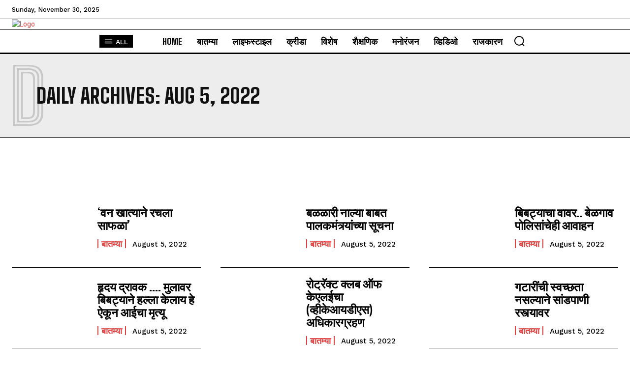

--- FILE ---
content_type: text/html; charset=UTF-8
request_url: https://belgaumlive.com/2022/08/05/page/2/
body_size: 102508
content:
<!doctype html >
<!--[if IE 8]>    <html class="ie8" lang="en"> <![endif]-->
<!--[if IE 9]>    <html class="ie9" lang="en"> <![endif]-->
<!--[if gt IE 8]><!--> <html lang="en-US" prefix="og: https://ogp.me/ns#"> <!--<![endif]-->
<head>
    <title>August 5, 2022 - Page 2 of 2 - बेळगांव Live</title>
    <meta charset="UTF-8" />
    <meta name="viewport" content="width=device-width, initial-scale=1.0">
    <link rel="pingback" href="https://belgaumlive.com/xmlrpc.php" />
    	<style>img:is([sizes="auto" i], [sizes^="auto," i]) { contain-intrinsic-size: 3000px 1500px }</style>
	<link rel="icon" type="image/png" href="https://belgaum.belgaumlive.com/wp-content/uploads/2017/01/favicon.png">
<!-- Search Engine Optimization by Rank Math - https://rankmath.com/ -->
<meta name="robots" content="follow, noindex"/>
<meta property="og:locale" content="en_US" />
<meta property="og:type" content="article" />
<meta property="og:title" content="August 5, 2022 - Page 2 of 2 - बेळगांव Live" />
<meta property="og:url" content="https://belgaumlive.com/2022/08/05/page/2/" />
<meta property="og:site_name" content="BelgaumLive" />
<meta property="article:publisher" content="https://www.facebook.com/livebelgaum" />
<meta name="twitter:card" content="summary_large_image" />
<script type="application/ld+json" class="rank-math-schema">{"@context":"https://schema.org","@graph":[{"@type":"Organization","@id":"https://belgaumlive.com/#organization","name":"BelgaumLive","url":"http://belgaum.belgaumlive.com","sameAs":["https://www.facebook.com/livebelgaum"],"logo":{"@type":"ImageObject","@id":"https://belgaumlive.com/#logo","url":"http://belgaum.belgaumlive.com/wp-content/uploads/2017/01/bgm-live-logo.png","contentUrl":"http://belgaum.belgaumlive.com/wp-content/uploads/2017/01/bgm-live-logo.png","caption":"BelgaumLive","inLanguage":"en-US","width":"300","height":"211"}},{"@type":"WebSite","@id":"https://belgaumlive.com/#website","url":"https://belgaumlive.com","name":"BelgaumLive","publisher":{"@id":"https://belgaumlive.com/#organization"},"inLanguage":"en-US"},{"@type":"CollectionPage","@id":"https://belgaumlive.com/2022/08/05/page/2/#webpage","url":"https://belgaumlive.com/2022/08/05/page/2/","name":"August 5, 2022 - Page 2 of 2 - \u092c\u0947\u0933\u0917\u093e\u0902\u0935 Live","isPartOf":{"@id":"https://belgaumlive.com/#website"},"inLanguage":"en-US"}]}</script>
<!-- /Rank Math WordPress SEO plugin -->

<link rel='dns-prefetch' href='//fonts.googleapis.com' />
<link rel='dns-prefetch' href='//www.googletagmanager.com' />
<link rel='dns-prefetch' href='//pagead2.googlesyndication.com' />
<link rel="alternate" type="application/rss+xml" title="बेळगांव Live &raquo; Feed" href="https://belgaumlive.com/feed/" />
<link rel="alternate" type="application/rss+xml" title="बेळगांव Live &raquo; Comments Feed" href="https://belgaumlive.com/comments/feed/" />
<script type="text/javascript">
/* <![CDATA[ */
window._wpemojiSettings = {"baseUrl":"https:\/\/s.w.org\/images\/core\/emoji\/16.0.1\/72x72\/","ext":".png","svgUrl":"https:\/\/s.w.org\/images\/core\/emoji\/16.0.1\/svg\/","svgExt":".svg","source":{"concatemoji":"https:\/\/belgaumlive.com\/wp-includes\/js\/wp-emoji-release.min.js?ver=6.8.3"}};
/*! This file is auto-generated */
!function(s,n){var o,i,e;function c(e){try{var t={supportTests:e,timestamp:(new Date).valueOf()};sessionStorage.setItem(o,JSON.stringify(t))}catch(e){}}function p(e,t,n){e.clearRect(0,0,e.canvas.width,e.canvas.height),e.fillText(t,0,0);var t=new Uint32Array(e.getImageData(0,0,e.canvas.width,e.canvas.height).data),a=(e.clearRect(0,0,e.canvas.width,e.canvas.height),e.fillText(n,0,0),new Uint32Array(e.getImageData(0,0,e.canvas.width,e.canvas.height).data));return t.every(function(e,t){return e===a[t]})}function u(e,t){e.clearRect(0,0,e.canvas.width,e.canvas.height),e.fillText(t,0,0);for(var n=e.getImageData(16,16,1,1),a=0;a<n.data.length;a++)if(0!==n.data[a])return!1;return!0}function f(e,t,n,a){switch(t){case"flag":return n(e,"\ud83c\udff3\ufe0f\u200d\u26a7\ufe0f","\ud83c\udff3\ufe0f\u200b\u26a7\ufe0f")?!1:!n(e,"\ud83c\udde8\ud83c\uddf6","\ud83c\udde8\u200b\ud83c\uddf6")&&!n(e,"\ud83c\udff4\udb40\udc67\udb40\udc62\udb40\udc65\udb40\udc6e\udb40\udc67\udb40\udc7f","\ud83c\udff4\u200b\udb40\udc67\u200b\udb40\udc62\u200b\udb40\udc65\u200b\udb40\udc6e\u200b\udb40\udc67\u200b\udb40\udc7f");case"emoji":return!a(e,"\ud83e\udedf")}return!1}function g(e,t,n,a){var r="undefined"!=typeof WorkerGlobalScope&&self instanceof WorkerGlobalScope?new OffscreenCanvas(300,150):s.createElement("canvas"),o=r.getContext("2d",{willReadFrequently:!0}),i=(o.textBaseline="top",o.font="600 32px Arial",{});return e.forEach(function(e){i[e]=t(o,e,n,a)}),i}function t(e){var t=s.createElement("script");t.src=e,t.defer=!0,s.head.appendChild(t)}"undefined"!=typeof Promise&&(o="wpEmojiSettingsSupports",i=["flag","emoji"],n.supports={everything:!0,everythingExceptFlag:!0},e=new Promise(function(e){s.addEventListener("DOMContentLoaded",e,{once:!0})}),new Promise(function(t){var n=function(){try{var e=JSON.parse(sessionStorage.getItem(o));if("object"==typeof e&&"number"==typeof e.timestamp&&(new Date).valueOf()<e.timestamp+604800&&"object"==typeof e.supportTests)return e.supportTests}catch(e){}return null}();if(!n){if("undefined"!=typeof Worker&&"undefined"!=typeof OffscreenCanvas&&"undefined"!=typeof URL&&URL.createObjectURL&&"undefined"!=typeof Blob)try{var e="postMessage("+g.toString()+"("+[JSON.stringify(i),f.toString(),p.toString(),u.toString()].join(",")+"));",a=new Blob([e],{type:"text/javascript"}),r=new Worker(URL.createObjectURL(a),{name:"wpTestEmojiSupports"});return void(r.onmessage=function(e){c(n=e.data),r.terminate(),t(n)})}catch(e){}c(n=g(i,f,p,u))}t(n)}).then(function(e){for(var t in e)n.supports[t]=e[t],n.supports.everything=n.supports.everything&&n.supports[t],"flag"!==t&&(n.supports.everythingExceptFlag=n.supports.everythingExceptFlag&&n.supports[t]);n.supports.everythingExceptFlag=n.supports.everythingExceptFlag&&!n.supports.flag,n.DOMReady=!1,n.readyCallback=function(){n.DOMReady=!0}}).then(function(){return e}).then(function(){var e;n.supports.everything||(n.readyCallback(),(e=n.source||{}).concatemoji?t(e.concatemoji):e.wpemoji&&e.twemoji&&(t(e.twemoji),t(e.wpemoji)))}))}((window,document),window._wpemojiSettings);
/* ]]> */
</script>
<style id='wp-emoji-styles-inline-css' type='text/css'>

	img.wp-smiley, img.emoji {
		display: inline !important;
		border: none !important;
		box-shadow: none !important;
		height: 1em !important;
		width: 1em !important;
		margin: 0 0.07em !important;
		vertical-align: -0.1em !important;
		background: none !important;
		padding: 0 !important;
	}
</style>
<style id='classic-theme-styles-inline-css' type='text/css'>
/*! This file is auto-generated */
.wp-block-button__link{color:#fff;background-color:#32373c;border-radius:9999px;box-shadow:none;text-decoration:none;padding:calc(.667em + 2px) calc(1.333em + 2px);font-size:1.125em}.wp-block-file__button{background:#32373c;color:#fff;text-decoration:none}
</style>
<style id='global-styles-inline-css' type='text/css'>
:root{--wp--preset--aspect-ratio--square: 1;--wp--preset--aspect-ratio--4-3: 4/3;--wp--preset--aspect-ratio--3-4: 3/4;--wp--preset--aspect-ratio--3-2: 3/2;--wp--preset--aspect-ratio--2-3: 2/3;--wp--preset--aspect-ratio--16-9: 16/9;--wp--preset--aspect-ratio--9-16: 9/16;--wp--preset--color--black: #000000;--wp--preset--color--cyan-bluish-gray: #abb8c3;--wp--preset--color--white: #ffffff;--wp--preset--color--pale-pink: #f78da7;--wp--preset--color--vivid-red: #cf2e2e;--wp--preset--color--luminous-vivid-orange: #ff6900;--wp--preset--color--luminous-vivid-amber: #fcb900;--wp--preset--color--light-green-cyan: #7bdcb5;--wp--preset--color--vivid-green-cyan: #00d084;--wp--preset--color--pale-cyan-blue: #8ed1fc;--wp--preset--color--vivid-cyan-blue: #0693e3;--wp--preset--color--vivid-purple: #9b51e0;--wp--preset--gradient--vivid-cyan-blue-to-vivid-purple: linear-gradient(135deg,rgba(6,147,227,1) 0%,rgb(155,81,224) 100%);--wp--preset--gradient--light-green-cyan-to-vivid-green-cyan: linear-gradient(135deg,rgb(122,220,180) 0%,rgb(0,208,130) 100%);--wp--preset--gradient--luminous-vivid-amber-to-luminous-vivid-orange: linear-gradient(135deg,rgba(252,185,0,1) 0%,rgba(255,105,0,1) 100%);--wp--preset--gradient--luminous-vivid-orange-to-vivid-red: linear-gradient(135deg,rgba(255,105,0,1) 0%,rgb(207,46,46) 100%);--wp--preset--gradient--very-light-gray-to-cyan-bluish-gray: linear-gradient(135deg,rgb(238,238,238) 0%,rgb(169,184,195) 100%);--wp--preset--gradient--cool-to-warm-spectrum: linear-gradient(135deg,rgb(74,234,220) 0%,rgb(151,120,209) 20%,rgb(207,42,186) 40%,rgb(238,44,130) 60%,rgb(251,105,98) 80%,rgb(254,248,76) 100%);--wp--preset--gradient--blush-light-purple: linear-gradient(135deg,rgb(255,206,236) 0%,rgb(152,150,240) 100%);--wp--preset--gradient--blush-bordeaux: linear-gradient(135deg,rgb(254,205,165) 0%,rgb(254,45,45) 50%,rgb(107,0,62) 100%);--wp--preset--gradient--luminous-dusk: linear-gradient(135deg,rgb(255,203,112) 0%,rgb(199,81,192) 50%,rgb(65,88,208) 100%);--wp--preset--gradient--pale-ocean: linear-gradient(135deg,rgb(255,245,203) 0%,rgb(182,227,212) 50%,rgb(51,167,181) 100%);--wp--preset--gradient--electric-grass: linear-gradient(135deg,rgb(202,248,128) 0%,rgb(113,206,126) 100%);--wp--preset--gradient--midnight: linear-gradient(135deg,rgb(2,3,129) 0%,rgb(40,116,252) 100%);--wp--preset--font-size--small: 11px;--wp--preset--font-size--medium: 20px;--wp--preset--font-size--large: 32px;--wp--preset--font-size--x-large: 42px;--wp--preset--font-size--regular: 15px;--wp--preset--font-size--larger: 50px;--wp--preset--spacing--20: 0.44rem;--wp--preset--spacing--30: 0.67rem;--wp--preset--spacing--40: 1rem;--wp--preset--spacing--50: 1.5rem;--wp--preset--spacing--60: 2.25rem;--wp--preset--spacing--70: 3.38rem;--wp--preset--spacing--80: 5.06rem;--wp--preset--shadow--natural: 6px 6px 9px rgba(0, 0, 0, 0.2);--wp--preset--shadow--deep: 12px 12px 50px rgba(0, 0, 0, 0.4);--wp--preset--shadow--sharp: 6px 6px 0px rgba(0, 0, 0, 0.2);--wp--preset--shadow--outlined: 6px 6px 0px -3px rgba(255, 255, 255, 1), 6px 6px rgba(0, 0, 0, 1);--wp--preset--shadow--crisp: 6px 6px 0px rgba(0, 0, 0, 1);}:where(.is-layout-flex){gap: 0.5em;}:where(.is-layout-grid){gap: 0.5em;}body .is-layout-flex{display: flex;}.is-layout-flex{flex-wrap: wrap;align-items: center;}.is-layout-flex > :is(*, div){margin: 0;}body .is-layout-grid{display: grid;}.is-layout-grid > :is(*, div){margin: 0;}:where(.wp-block-columns.is-layout-flex){gap: 2em;}:where(.wp-block-columns.is-layout-grid){gap: 2em;}:where(.wp-block-post-template.is-layout-flex){gap: 1.25em;}:where(.wp-block-post-template.is-layout-grid){gap: 1.25em;}.has-black-color{color: var(--wp--preset--color--black) !important;}.has-cyan-bluish-gray-color{color: var(--wp--preset--color--cyan-bluish-gray) !important;}.has-white-color{color: var(--wp--preset--color--white) !important;}.has-pale-pink-color{color: var(--wp--preset--color--pale-pink) !important;}.has-vivid-red-color{color: var(--wp--preset--color--vivid-red) !important;}.has-luminous-vivid-orange-color{color: var(--wp--preset--color--luminous-vivid-orange) !important;}.has-luminous-vivid-amber-color{color: var(--wp--preset--color--luminous-vivid-amber) !important;}.has-light-green-cyan-color{color: var(--wp--preset--color--light-green-cyan) !important;}.has-vivid-green-cyan-color{color: var(--wp--preset--color--vivid-green-cyan) !important;}.has-pale-cyan-blue-color{color: var(--wp--preset--color--pale-cyan-blue) !important;}.has-vivid-cyan-blue-color{color: var(--wp--preset--color--vivid-cyan-blue) !important;}.has-vivid-purple-color{color: var(--wp--preset--color--vivid-purple) !important;}.has-black-background-color{background-color: var(--wp--preset--color--black) !important;}.has-cyan-bluish-gray-background-color{background-color: var(--wp--preset--color--cyan-bluish-gray) !important;}.has-white-background-color{background-color: var(--wp--preset--color--white) !important;}.has-pale-pink-background-color{background-color: var(--wp--preset--color--pale-pink) !important;}.has-vivid-red-background-color{background-color: var(--wp--preset--color--vivid-red) !important;}.has-luminous-vivid-orange-background-color{background-color: var(--wp--preset--color--luminous-vivid-orange) !important;}.has-luminous-vivid-amber-background-color{background-color: var(--wp--preset--color--luminous-vivid-amber) !important;}.has-light-green-cyan-background-color{background-color: var(--wp--preset--color--light-green-cyan) !important;}.has-vivid-green-cyan-background-color{background-color: var(--wp--preset--color--vivid-green-cyan) !important;}.has-pale-cyan-blue-background-color{background-color: var(--wp--preset--color--pale-cyan-blue) !important;}.has-vivid-cyan-blue-background-color{background-color: var(--wp--preset--color--vivid-cyan-blue) !important;}.has-vivid-purple-background-color{background-color: var(--wp--preset--color--vivid-purple) !important;}.has-black-border-color{border-color: var(--wp--preset--color--black) !important;}.has-cyan-bluish-gray-border-color{border-color: var(--wp--preset--color--cyan-bluish-gray) !important;}.has-white-border-color{border-color: var(--wp--preset--color--white) !important;}.has-pale-pink-border-color{border-color: var(--wp--preset--color--pale-pink) !important;}.has-vivid-red-border-color{border-color: var(--wp--preset--color--vivid-red) !important;}.has-luminous-vivid-orange-border-color{border-color: var(--wp--preset--color--luminous-vivid-orange) !important;}.has-luminous-vivid-amber-border-color{border-color: var(--wp--preset--color--luminous-vivid-amber) !important;}.has-light-green-cyan-border-color{border-color: var(--wp--preset--color--light-green-cyan) !important;}.has-vivid-green-cyan-border-color{border-color: var(--wp--preset--color--vivid-green-cyan) !important;}.has-pale-cyan-blue-border-color{border-color: var(--wp--preset--color--pale-cyan-blue) !important;}.has-vivid-cyan-blue-border-color{border-color: var(--wp--preset--color--vivid-cyan-blue) !important;}.has-vivid-purple-border-color{border-color: var(--wp--preset--color--vivid-purple) !important;}.has-vivid-cyan-blue-to-vivid-purple-gradient-background{background: var(--wp--preset--gradient--vivid-cyan-blue-to-vivid-purple) !important;}.has-light-green-cyan-to-vivid-green-cyan-gradient-background{background: var(--wp--preset--gradient--light-green-cyan-to-vivid-green-cyan) !important;}.has-luminous-vivid-amber-to-luminous-vivid-orange-gradient-background{background: var(--wp--preset--gradient--luminous-vivid-amber-to-luminous-vivid-orange) !important;}.has-luminous-vivid-orange-to-vivid-red-gradient-background{background: var(--wp--preset--gradient--luminous-vivid-orange-to-vivid-red) !important;}.has-very-light-gray-to-cyan-bluish-gray-gradient-background{background: var(--wp--preset--gradient--very-light-gray-to-cyan-bluish-gray) !important;}.has-cool-to-warm-spectrum-gradient-background{background: var(--wp--preset--gradient--cool-to-warm-spectrum) !important;}.has-blush-light-purple-gradient-background{background: var(--wp--preset--gradient--blush-light-purple) !important;}.has-blush-bordeaux-gradient-background{background: var(--wp--preset--gradient--blush-bordeaux) !important;}.has-luminous-dusk-gradient-background{background: var(--wp--preset--gradient--luminous-dusk) !important;}.has-pale-ocean-gradient-background{background: var(--wp--preset--gradient--pale-ocean) !important;}.has-electric-grass-gradient-background{background: var(--wp--preset--gradient--electric-grass) !important;}.has-midnight-gradient-background{background: var(--wp--preset--gradient--midnight) !important;}.has-small-font-size{font-size: var(--wp--preset--font-size--small) !important;}.has-medium-font-size{font-size: var(--wp--preset--font-size--medium) !important;}.has-large-font-size{font-size: var(--wp--preset--font-size--large) !important;}.has-x-large-font-size{font-size: var(--wp--preset--font-size--x-large) !important;}
:where(.wp-block-post-template.is-layout-flex){gap: 1.25em;}:where(.wp-block-post-template.is-layout-grid){gap: 1.25em;}
:where(.wp-block-columns.is-layout-flex){gap: 2em;}:where(.wp-block-columns.is-layout-grid){gap: 2em;}
:root :where(.wp-block-pullquote){font-size: 1.5em;line-height: 1.6;}
</style>
<link rel='stylesheet' id='td-plugin-newsletter-css' href='https://belgaumlive.com/wp-content/plugins/td-newsletter/style.css?ver=12.7.1' type='text/css' media='all' />
<link rel='stylesheet' id='td-plugin-multi-purpose-css' href='https://belgaumlive.com/wp-content/plugins/td-composer/td-multi-purpose/style.css?ver=492e3cf54bd42df3b24a3de8e2307cafx' type='text/css' media='all' />
<link rel='stylesheet' id='google-fonts-style-css' href='https://fonts.googleapis.com/css?family=Noto+Sans%3A400%7CRoboto+Slab%3A400%7COpen+Sans%3A400%2C600%2C700%7CRoboto%3A400%2C600%2C700%7CWork+Sans%3A500%2C400%2C600%7CBig+Shoulders+Text%3A800%2C600%2C700%2C500%2C400%7CRoboto+Slab%3A400%2C600%2C500%7CBig+Shoulders+Inline+Text%3A800%2C400&#038;display=swap&#038;ver=12.7.1' type='text/css' media='all' />
<link rel='stylesheet' id='td-multipurpose-css' href='https://belgaumlive.com/wp-content/plugins/td-composer/assets/fonts/td-multipurpose/td-multipurpose.css?ver=492e3cf54bd42df3b24a3de8e2307cafx' type='text/css' media='all' />
<link rel='stylesheet' id='td-theme-css' href='https://belgaumlive.com/wp-content/themes/Newspaper/style.css?ver=12.7.1' type='text/css' media='all' />

<link rel='stylesheet' id='td-legacy-framework-front-style-css' href='https://belgaumlive.com/wp-content/plugins/td-composer/legacy/Newspaper/assets/css/td_legacy_main.css?ver=492e3cf54bd42df3b24a3de8e2307cafx' type='text/css' media='all' />
<link rel='stylesheet' id='td-standard-pack-framework-front-style-css' href='https://belgaumlive.com/wp-content/plugins/td-standard-pack/Newspaper/assets/css/td_standard_pack_main.css?ver=8ae1459a1d876d507918f73cef68310e' type='text/css' media='all' />
<link rel='stylesheet' id='tdb_style_cloud_templates_front-css' href='https://belgaumlive.com/wp-content/plugins/td-cloud-library/assets/css/tdb_main.css?ver=d578089f160957352b9b4ca6d880fd8f' type='text/css' media='all' />
<script type="text/javascript" src="https://belgaumlive.com/wp-includes/js/jquery/jquery.min.js?ver=3.7.1" id="jquery-core-js"></script>
<script type="text/javascript" src="https://belgaumlive.com/wp-includes/js/jquery/jquery-migrate.min.js?ver=3.4.1" id="jquery-migrate-js"></script>
<link rel="https://api.w.org/" href="https://belgaumlive.com/wp-json/" /><link rel="EditURI" type="application/rsd+xml" title="RSD" href="https://belgaumlive.com/xmlrpc.php?rsd" />
<meta name="generator" content="WordPress 6.8.3" />
<meta name="generator" content="Site Kit by Google 1.166.0" />    <script>
        window.tdb_global_vars = {"wpRestUrl":"https:\/\/belgaumlive.com\/wp-json\/","permalinkStructure":"\/%year%\/%monthnum%\/%postname%\/"};
        window.tdb_p_autoload_vars = {"isAjax":false,"isAdminBarShowing":false};
    </script>
    
    

    
	            <style id="tdb-global-fonts">
                
:root{--global-font-1:Big Shoulders Text;--global-font-2:Roboto Slab;--global-font-3:Work Sans;}
            </style>
            
<!-- Google AdSense meta tags added by Site Kit -->
<meta name="google-adsense-platform-account" content="ca-host-pub-2644536267352236">
<meta name="google-adsense-platform-domain" content="sitekit.withgoogle.com">
<!-- End Google AdSense meta tags added by Site Kit -->

<!-- Google AdSense snippet added by Site Kit -->
<script type="text/javascript" async="async" src="https://pagead2.googlesyndication.com/pagead/js/adsbygoogle.js?client=ca-pub-6270596179009721&amp;host=ca-host-pub-2644536267352236" crossorigin="anonymous"></script>

<!-- End Google AdSense snippet added by Site Kit -->

<!-- JS generated by theme -->

<script type="text/javascript" id="td-generated-header-js">
    
    

	    var tdBlocksArray = []; //here we store all the items for the current page

	    // td_block class - each ajax block uses a object of this class for requests
	    function tdBlock() {
		    this.id = '';
		    this.block_type = 1; //block type id (1-234 etc)
		    this.atts = '';
		    this.td_column_number = '';
		    this.td_current_page = 1; //
		    this.post_count = 0; //from wp
		    this.found_posts = 0; //from wp
		    this.max_num_pages = 0; //from wp
		    this.td_filter_value = ''; //current live filter value
		    this.is_ajax_running = false;
		    this.td_user_action = ''; // load more or infinite loader (used by the animation)
		    this.header_color = '';
		    this.ajax_pagination_infinite_stop = ''; //show load more at page x
	    }

        // td_js_generator - mini detector
        ( function () {
            var htmlTag = document.getElementsByTagName("html")[0];

	        if ( navigator.userAgent.indexOf("MSIE 10.0") > -1 ) {
                htmlTag.className += ' ie10';
            }

            if ( !!navigator.userAgent.match(/Trident.*rv\:11\./) ) {
                htmlTag.className += ' ie11';
            }

	        if ( navigator.userAgent.indexOf("Edge") > -1 ) {
                htmlTag.className += ' ieEdge';
            }

            if ( /(iPad|iPhone|iPod)/g.test(navigator.userAgent) ) {
                htmlTag.className += ' td-md-is-ios';
            }

            var user_agent = navigator.userAgent.toLowerCase();
            if ( user_agent.indexOf("android") > -1 ) {
                htmlTag.className += ' td-md-is-android';
            }

            if ( -1 !== navigator.userAgent.indexOf('Mac OS X')  ) {
                htmlTag.className += ' td-md-is-os-x';
            }

            if ( /chrom(e|ium)/.test(navigator.userAgent.toLowerCase()) ) {
               htmlTag.className += ' td-md-is-chrome';
            }

            if ( -1 !== navigator.userAgent.indexOf('Firefox') ) {
                htmlTag.className += ' td-md-is-firefox';
            }

            if ( -1 !== navigator.userAgent.indexOf('Safari') && -1 === navigator.userAgent.indexOf('Chrome') ) {
                htmlTag.className += ' td-md-is-safari';
            }

            if( -1 !== navigator.userAgent.indexOf('IEMobile') ){
                htmlTag.className += ' td-md-is-iemobile';
            }

        })();

        var tdLocalCache = {};

        ( function () {
            "use strict";

            tdLocalCache = {
                data: {},
                remove: function (resource_id) {
                    delete tdLocalCache.data[resource_id];
                },
                exist: function (resource_id) {
                    return tdLocalCache.data.hasOwnProperty(resource_id) && tdLocalCache.data[resource_id] !== null;
                },
                get: function (resource_id) {
                    return tdLocalCache.data[resource_id];
                },
                set: function (resource_id, cachedData) {
                    tdLocalCache.remove(resource_id);
                    tdLocalCache.data[resource_id] = cachedData;
                }
            };
        })();

    
    
var td_viewport_interval_list=[{"limitBottom":767,"sidebarWidth":228},{"limitBottom":1018,"sidebarWidth":300},{"limitBottom":1140,"sidebarWidth":324}];
var td_animation_stack_effect="type0";
var tds_animation_stack=true;
var td_animation_stack_specific_selectors=".entry-thumb, img, .td-lazy-img";
var td_animation_stack_general_selectors=".td-animation-stack img, .td-animation-stack .entry-thumb, .post img, .td-animation-stack .td-lazy-img";
var tdc_is_installed="yes";
var tdc_domain_active=false;
var td_ajax_url="https:\/\/belgaumlive.com\/wp-admin\/admin-ajax.php?td_theme_name=Newspaper&v=12.7.1";
var td_get_template_directory_uri="https:\/\/belgaumlive.com\/wp-content\/plugins\/td-composer\/legacy\/common";
var tds_snap_menu="";
var tds_logo_on_sticky="";
var tds_header_style="";
var td_please_wait="Please wait...";
var td_email_user_pass_incorrect="User or password incorrect!";
var td_email_user_incorrect="Email or username incorrect!";
var td_email_incorrect="Email incorrect!";
var td_user_incorrect="Username incorrect!";
var td_email_user_empty="Email or username empty!";
var td_pass_empty="Pass empty!";
var td_pass_pattern_incorrect="Invalid Pass Pattern!";
var td_retype_pass_incorrect="Retyped Pass incorrect!";
var tds_more_articles_on_post_enable="show";
var tds_more_articles_on_post_time_to_wait="1";
var tds_more_articles_on_post_pages_distance_from_top=0;
var tds_captcha="";
var tds_theme_color_site_wide="#e04040";
var tds_smart_sidebar="";
var tdThemeName="Newspaper";
var tdThemeNameWl="Newspaper";
var td_magnific_popup_translation_tPrev="Previous (Left arrow key)";
var td_magnific_popup_translation_tNext="Next (Right arrow key)";
var td_magnific_popup_translation_tCounter="%curr% of %total%";
var td_magnific_popup_translation_ajax_tError="The content from %url% could not be loaded.";
var td_magnific_popup_translation_image_tError="The image #%curr% could not be loaded.";
var tdBlockNonce="3decdf11e9";
var tdMobileMenu="enabled";
var tdMobileSearch="enabled";
var tdDateNamesI18n={"month_names":["January","February","March","April","May","June","July","August","September","October","November","December"],"month_names_short":["Jan","Feb","Mar","Apr","May","Jun","Jul","Aug","Sep","Oct","Nov","Dec"],"day_names":["Sunday","Monday","Tuesday","Wednesday","Thursday","Friday","Saturday"],"day_names_short":["Sun","Mon","Tue","Wed","Thu","Fri","Sat"]};
var tdb_modal_confirm="Save";
var tdb_modal_cancel="Cancel";
var tdb_modal_confirm_alt="Yes";
var tdb_modal_cancel_alt="No";
var td_deploy_mode="deploy";
var td_ad_background_click_link="";
var td_ad_background_click_target="";
</script>

<link rel="icon" href="https://belgaumlive.com/wp-content/uploads/2018/05/belgaum-276-150x148.jpg" sizes="32x32" />
<link rel="icon" href="https://belgaumlive.com/wp-content/uploads/2018/05/belgaum-276.jpg" sizes="192x192" />
<link rel="apple-touch-icon" href="https://belgaumlive.com/wp-content/uploads/2018/05/belgaum-276.jpg" />
<meta name="msapplication-TileImage" content="https://belgaumlive.com/wp-content/uploads/2018/05/belgaum-276.jpg" />
		<style type="text/css" id="wp-custom-css">
			.code-block.code-block-4 {
    display: none;
}
		</style>
		
<!-- Button style compiled by theme -->



	<style id="td-inline-css-aggregated">@media (max-width:767px){.td-header-desktop-wrap{display:none}}@media (min-width:767px){.td-header-mobile-wrap{display:none}}:root{--accent-color:#fff;--accent-color-1:#E04040;--accent-color-2:#F35858;--base-color-1:#000000;--light-color-1:#EDEDED}.tdm-btn-style1{background-color:#e04040}.tdm-btn-style2:before{border-color:#e04040}.tdm-btn-style2{color:#e04040}.tdm-btn-style3{-webkit-box-shadow:0 2px 16px #e04040;-moz-box-shadow:0 2px 16px #e04040;box-shadow:0 2px 16px #e04040}.tdm-btn-style3:hover{-webkit-box-shadow:0 4px 26px #e04040;-moz-box-shadow:0 4px 26px #e04040;box-shadow:0 4px 26px #e04040}today-is-a-good-day.tdi_2{min-height:0}.tdi_2>.td-element-style:after{content:''!important;width:100%!important;height:100%!important;position:absolute!important;top:0!important;left:0!important;z-index:0!important;display:block!important;background-color:#ffffff!important}.td-header-mobile-wrap{position:relative;width:100%}@media (max-width:767px){.tdi_2{border-color:var(--base-color-1)!important;border-style:solid!important;border-width:0px 0px 3px 0px!important}}.tdi_4,.tdi_4 .tdc-columns{min-height:0}.tdi_4,.tdi_4 .tdc-columns{display:block}.tdi_4 .tdc-columns{width:100%}.tdi_4:before,.tdi_4:after{display:table}.tdi_6{vertical-align:baseline}.tdi_6>.wpb_wrapper,.tdi_6>.wpb_wrapper>.tdc-elements{display:block}.tdi_6>.wpb_wrapper>.tdc-elements{width:100%}.tdi_6>.wpb_wrapper>.vc_row_inner{width:auto}.tdi_6>.wpb_wrapper{width:auto;height:auto}@media (max-width:767px){.tdi_6>.wpb_wrapper,.tdi_6>.wpb_wrapper>.tdc-elements{display:flex;flex-direction:row;flex-wrap:nowrap;justify-content:space-between;align-items:center}.tdi_6>.wpb_wrapper>.tdc-elements{width:100%}.tdi_6>.wpb_wrapper>.vc_row_inner{width:auto}.tdi_6>.wpb_wrapper{width:100%;height:100%}}.tdb-header-align{vertical-align:middle}.tdb_mobile_menu{margin-bottom:0;clear:none}.tdb_mobile_menu a{display:inline-block!important;position:relative;text-align:center;color:var(--td_theme_color,#4db2ec)}.tdb_mobile_menu a>span{display:flex;align-items:center;justify-content:center}.tdb_mobile_menu svg{height:auto}.tdb_mobile_menu svg,.tdb_mobile_menu svg *{fill:var(--td_theme_color,#4db2ec)}#tdc-live-iframe .tdb_mobile_menu a{pointer-events:none}.td-menu-mob-open-menu{overflow:hidden}.td-menu-mob-open-menu #td-outer-wrap{position:static}.tdi_7{display:inline-block}.tdi_7 .tdb-mobile-menu-button i{font-size:27px;width:54px;height:54px;line-height:54px}.tdi_7 .tdb-mobile-menu-button svg{width:27px}.tdi_7 .tdb-mobile-menu-button .tdb-mobile-menu-icon-svg{width:54px;height:54px}.tdb_header_logo{margin-bottom:0;clear:none}.tdb_header_logo .tdb-logo-a,.tdb_header_logo h1{display:flex;pointer-events:auto;align-items:flex-start}.tdb_header_logo h1{margin:0;line-height:0}.tdb_header_logo .tdb-logo-img-wrap img{display:block}.tdb_header_logo .tdb-logo-svg-wrap+.tdb-logo-img-wrap{display:none}.tdb_header_logo .tdb-logo-svg-wrap svg{width:50px;display:block;transition:fill .3s ease}.tdb_header_logo .tdb-logo-text-wrap{display:flex}.tdb_header_logo .tdb-logo-text-title,.tdb_header_logo .tdb-logo-text-tagline{-webkit-transition:all 0.2s ease;transition:all 0.2s ease}.tdb_header_logo .tdb-logo-text-title{background-size:cover;background-position:center center;font-size:75px;font-family:serif;line-height:1.1;color:#222;white-space:nowrap}.tdb_header_logo .tdb-logo-text-tagline{margin-top:2px;font-size:12px;font-family:serif;letter-spacing:1.8px;line-height:1;color:#767676}.tdb_header_logo .tdb-logo-icon{position:relative;font-size:46px;color:#000}.tdb_header_logo .tdb-logo-icon-svg{line-height:0}.tdb_header_logo .tdb-logo-icon-svg svg{width:46px;height:auto}.tdb_header_logo .tdb-logo-icon-svg svg,.tdb_header_logo .tdb-logo-icon-svg svg *{fill:#000}.tdi_8 .tdb-logo-a,.tdi_8 h1{flex-direction:row;align-items:center;justify-content:flex-start}.tdi_8 .tdb-logo-svg-wrap{display:block}.tdi_8 .tdb-logo-svg-wrap+.tdb-logo-img-wrap{display:none}.tdi_8 .tdb-logo-img-wrap{display:block}.tdi_8 .tdb-logo-text-tagline{margin-top:2px;margin-left:0;display:block}.tdi_8 .tdb-logo-text-title{display:block}.tdi_8 .tdb-logo-text-wrap{flex-direction:column;align-items:flex-start}.tdi_8 .tdb-logo-icon{top:0px;display:block}@media (max-width:767px){.tdb_header_logo .tdb-logo-text-title{font-size:36px}}@media (max-width:767px){.tdb_header_logo .tdb-logo-text-tagline{font-size:11px}}.tdb_module_header{width:100%;padding-bottom:0}.tdb_module_header .td-module-container{display:flex;flex-direction:column;position:relative}.tdb_module_header .td-module-container:before{content:'';position:absolute;bottom:0;left:0;width:100%;height:1px}.tdb_module_header .td-image-wrap{display:block;position:relative;padding-bottom:70%}.tdb_module_header .td-image-container{position:relative;width:100%;flex:0 0 auto}.tdb_module_header .td-module-thumb{margin-bottom:0}.tdb_module_header .td-module-meta-info{width:100%;margin-bottom:0;padding:7px 0 0 0;z-index:1;border:0 solid #eaeaea;min-height:0}.tdb_module_header .entry-title{margin:0;font-size:13px;font-weight:500;line-height:18px}.tdb_module_header .td-post-author-name,.tdb_module_header .td-post-date,.tdb_module_header .td-module-comments{vertical-align:text-top}.tdb_module_header .td-post-author-name,.tdb_module_header .td-post-date{top:3px}.tdb_module_header .td-thumb-css{width:100%;height:100%;position:absolute;background-size:cover;background-position:center center}.tdb_module_header .td-category-pos-image .td-post-category:not(.td-post-extra-category),.tdb_module_header .td-post-vid-time{position:absolute;z-index:2;bottom:0}.tdb_module_header .td-category-pos-image .td-post-category:not(.td-post-extra-category){left:0}.tdb_module_header .td-post-vid-time{right:0;background-color:#000;padding:3px 6px 4px;font-family:var(--td_default_google_font_1,'Open Sans','Open Sans Regular',sans-serif);font-size:10px;font-weight:600;line-height:1;color:#fff}.tdb_module_header .td-excerpt{margin:20px 0 0;line-height:21px}.tdb_module_header .td-read-more{margin:20px 0 0}.tdb_module_search .tdb-author-photo{display:inline-block}.tdb_module_search .tdb-author-photo,.tdb_module_search .tdb-author-photo img{vertical-align:middle}.tdb_module_search .td-post-author-name{white-space:normal}.tdb_header_search{margin-bottom:0;clear:none}.tdb_header_search .tdb-block-inner{position:relative;display:inline-block;width:100%}.tdb_header_search .tdb-search-form{position:relative;padding:20px;border-width:3px 0 0;border-style:solid;border-color:var(--td_theme_color,#4db2ec);pointer-events:auto}.tdb_header_search .tdb-search-form:before{content:'';position:absolute;top:0;left:0;width:100%;height:100%;background-color:#fff}.tdb_header_search .tdb-search-form-inner{position:relative;display:flex;background-color:#fff}.tdb_header_search .tdb-search-form-inner:after{content:'';position:absolute;top:0;left:0;width:100%;height:100%;border:1px solid #e1e1e1;pointer-events:none}.tdb_header_search .tdb-head-search-placeholder{position:absolute;top:50%;transform:translateY(-50%);padding:3px 9px;font-size:12px;line-height:21px;color:#999;-webkit-transition:all 0.3s ease;transition:all 0.3s ease;pointer-events:none}.tdb_header_search .tdb-head-search-form-input:focus+.tdb-head-search-placeholder,.tdb-head-search-form-input:not(:placeholder-shown)~.tdb-head-search-placeholder{opacity:0}.tdb_header_search .tdb-head-search-form-btn,.tdb_header_search .tdb-head-search-form-input{height:auto;min-height:32px}.tdb_header_search .tdb-head-search-form-input{color:#444;flex:1;background-color:transparent;border:0}.tdb_header_search .tdb-head-search-form-input.tdb-head-search-nofocus{color:transparent;text-shadow:0 0 0 #444}.tdb_header_search .tdb-head-search-form-btn{margin-bottom:0;padding:0 15px;background-color:#222222;font-family:var(--td_default_google_font_2,'Roboto',sans-serif);font-size:13px;font-weight:500;color:#fff;-webkit-transition:all 0.3s ease;transition:all 0.3s ease;z-index:1}.tdb_header_search .tdb-head-search-form-btn:hover{background-color:var(--td_theme_color,#4db2ec)}.tdb_header_search .tdb-head-search-form-btn i,.tdb_header_search .tdb-head-search-form-btn span{display:inline-block;vertical-align:middle}.tdb_header_search .tdb-head-search-form-btn i{font-size:12px}.tdb_header_search .tdb-head-search-form-btn .tdb-head-search-form-btn-icon{position:relative}.tdb_header_search .tdb-head-search-form-btn .tdb-head-search-form-btn-icon-svg{line-height:0}.tdb_header_search .tdb-head-search-form-btn svg{width:12px;height:auto}.tdb_header_search .tdb-head-search-form-btn svg,.tdb_header_search .tdb-head-search-form-btn svg *{fill:#fff;-webkit-transition:all 0.3s ease;transition:all 0.3s ease}.tdb_header_search .tdb-aj-search-results{padding:20px;background-color:rgba(144,144,144,0.02);border-width:1px 0;border-style:solid;border-color:#ededed;background-color:#fff}.tdb_header_search .tdb-aj-search-results .td_module_wrap:last-child{margin-bottom:0;padding-bottom:0}.tdb_header_search .tdb-aj-search-results .td_module_wrap:last-child .td-module-container:before{display:none}.tdb_header_search .tdb-aj-search-inner{display:flex;flex-wrap:wrap;*zoom:1}.tdb_header_search .tdb-aj-search-inner:before,.tdb_header_search .tdb-aj-search-inner:after{display:table;content:'';line-height:0}.tdb_header_search .tdb-aj-search-inner:after{clear:both}.tdb_header_search .result-msg{padding:4px 0 6px 0;font-family:var(--td_default_google_font_2,'Roboto',sans-serif);font-size:12px;font-style:italic;background-color:#fff}.tdb_header_search .result-msg a{color:#222}.tdb_header_search .result-msg a:hover{color:var(--td_theme_color,#4db2ec)}.tdb_header_search .td-module-meta-info,.tdb_header_search .td-next-prev-wrap{text-align:left}.tdb_header_search .td_module_wrap:hover .entry-title a{color:var(--td_theme_color,#4db2ec)}.tdb_header_search .tdb-aj-cur-element .entry-title a{color:var(--td_theme_color,#4db2ec)}.tdc-dragged .tdb-head-search-btn:after,.tdc-dragged .tdb-drop-down-search{visibility:hidden!important;opacity:0!important;-webkit-transition:all 0.3s ease;transition:all 0.3s ease}.tdb-header-search-trigger-enabled{z-index:1000}.tdb-header-search-trigger-enabled .tdb-head-search-btn{display:flex;align-items:center;position:relative;text-align:center;color:var(--td_theme_color,#4db2ec)}.tdb-header-search-trigger-enabled .tdb-head-search-btn:after{visibility:hidden;opacity:0;content:'';display:block;position:absolute;bottom:0;left:0;right:0;margin:0 auto;width:0;height:0;border-style:solid;border-width:0 6.5px 7px 6.5px;-webkit-transform:translate3d(0,20px,0);transform:translate3d(0,20px,0);-webkit-transition:all 0.4s ease;transition:all 0.4s ease;border-color:transparent transparent var(--td_theme_color,#4db2ec) transparent}.tdb-header-search-trigger-enabled .tdb-drop-down-search-open+.tdb-head-search-btn:after{visibility:visible;opacity:1;-webkit-transform:translate3d(0,0,0);transform:translate3d(0,0,0)}.tdb-header-search-trigger-enabled .tdb-search-icon,.tdb-header-search-trigger-enabled .tdb-search-txt,.tdb-header-search-trigger-enabled .tdb-search-icon-svg svg *{-webkit-transition:all 0.3s ease-in-out;transition:all 0.3s ease-in-out}.tdb-header-search-trigger-enabled .tdb-search-icon-svg{display:flex;align-items:center;justify-content:center}.tdb-header-search-trigger-enabled .tdb-search-icon-svg svg{height:auto}.tdb-header-search-trigger-enabled .tdb-search-icon-svg svg,.tdb-header-search-trigger-enabled .tdb-search-icon-svg svg *{fill:var(--td_theme_color,#4db2ec)}.tdb-header-search-trigger-enabled .tdb-search-txt{position:relative;line-height:1}.tdb-header-search-trigger-enabled .tdb-drop-down-search{visibility:hidden;opacity:0;position:absolute;top:100%;left:0;-webkit-transform:translate3d(0,20px,0);transform:translate3d(0,20px,0);-webkit-transition:all 0.4s ease;transition:all 0.4s ease;pointer-events:none;z-index:10}.tdb-header-search-trigger-enabled .tdb-drop-down-search-open{visibility:visible;opacity:1;-webkit-transform:translate3d(0,0,0);transform:translate3d(0,0,0)}.tdb-header-search-trigger-enabled .tdb-drop-down-search-inner{position:relative;max-width:300px;pointer-events:all}.rtl .tdb-header-search-trigger-enabled .tdb-drop-down-search-inner{margin-left:0}.tdb_header_search .tdb-aj-srs-title{margin-bottom:10px;font-family:var(--td_default_google_font_2,'Roboto',sans-serif);font-weight:500;font-size:13px;line-height:1.3;color:#888}.tdb_header_search .tdb-aj-sr-taxonomies{display:flex;flex-direction:column}.tdb_header_search .tdb-aj-sr-taxonomy{font-family:var(--td_default_google_font_2,'Roboto',sans-serif);font-size:13px;font-weight:500;line-height:18px;color:#111}.tdb_header_search .tdb-aj-sr-taxonomy:not(:last-child){margin-bottom:5px}.tdb_header_search .tdb-aj-sr-taxonomy:hover{color:var(--td_theme_color,#4db2ec)}.tdi_9 .tdb-head-search-btn i{font-size:20px;width:48px;height:48px;line-height:48px}.tdi_9 .tdb-head-search-btn svg{width:20px}.tdi_9 .tdb-search-icon-svg{width:48px;height:48px}.tdi_9{display:inline-block}.tdi_9 .tdb-search-txt{top:0px}.tdi_9 .tdb-drop-down-search{left:auto;right:0}body .tdi_9 .tdb-drop-down-search-inner,.tdi_9 .tdb-search-form,.tdi_9 .tdb-aj-search{margin-left:auto;margin-right:0}.tdi_9 .tdb-head-search-form-btn-icon{top:0px}.tdi_9 .result-msg{text-align:center}.tdi_9 .tdb-drop-down-search-inner{box-shadow:0px 2px 6px 0px rgba(0,0,0,0.2)}.tdi_9 .td_module_wrap{width:100%;float:left;padding-left:11px;padding-right:11px;padding-bottom:10px;margin-bottom:10px}.tdi_9 .td_module_wrap:nth-last-child(-n+1){margin-bottom:0;padding-bottom:0}.tdi_9 .td_module_wrap:nth-last-child(-n+1) .td-module-container:before{display:none}.tdi_9 .tdb-aj-search-inner{margin-left:-11px;margin-right:-11px}.tdi_9 .td-module-container:before{bottom:-10px;border-color:#eaeaea}.tdi_9 .td-module-container{border-color:#eaeaea;flex-direction:row}.tdi_9 .entry-thumb{background-position:center 50%}.tdi_9 .td-image-container{flex:0 0 30%;width:30%;display:block;order:0}.ie10 .tdi_9 .td-image-container,.ie11 .tdi_9 .td-image-container{flex:0 0 auto}.ie10 .tdi_9 .td-module-meta-info,.ie11 .tdi_9 .td-module-meta-info{flex:1}.tdi_9 .td-post-vid-time{display:block}.tdi_9 .td-module-meta-info{padding:2px 0 0 15px;border-color:#eaeaea}.tdi_9 .entry-title{margin:0 0 5px}.tdi_9 .td-excerpt{column-count:1;column-gap:48px;display:none}.tdi_9 .td-post-category:not(.td-post-extra-category){display:none}.tdi_9 .td-read-more{display:none}.tdi_9 .td-author-date{display:inline}.tdi_9 .td-post-author-name{display:none}.tdi_9 .entry-review-stars{display:none}.tdi_9 .td-icon-star,.tdi_9 .td-icon-star-empty,.tdi_9 .td-icon-star-half{font-size:15px}.tdi_9 .td-module-comments{display:none}.tdi_9 .tdb-author-photo .avatar{width:20px;height:20px;margin-right:6px;border-radius:50%}.tdi_9 .td-module-title a{box-shadow:inset 0 0 0 0 #000}@media (min-width:768px){.tdi_9 .td-module-title a{transition:all 0.2s ease;-webkit-transition:all 0.2s ease}}@media (min-width:1019px) and (max-width:1140px){.tdi_9 .td_module_wrap{padding-bottom:10px!important;margin-bottom:10px!important;padding-bottom:10px;margin-bottom:10px}.tdi_9 .td_module_wrap:nth-last-child(-n+1){margin-bottom:0!important;padding-bottom:0!important}.tdi_9 .td_module_wrap .td-module-container:before{display:block!important}.tdi_9 .td_module_wrap:nth-last-child(-n+1) .td-module-container:before{display:none!important}.tdi_9 .td-module-container:before{bottom:-10px}.tdi_9 .td-module-title a{box-shadow:inset 0 0 0 0 #000}@media (min-width:768px){.tdi_9 .td-module-title a{transition:all 0.2s ease;-webkit-transition:all 0.2s ease}}}@media (min-width:768px) and (max-width:1018px){.tdi_9 .td_module_wrap{padding-bottom:10px!important;margin-bottom:10px!important;padding-bottom:10px;margin-bottom:10px}.tdi_9 .td_module_wrap:nth-last-child(-n+1){margin-bottom:0!important;padding-bottom:0!important}.tdi_9 .td_module_wrap .td-module-container:before{display:block!important}.tdi_9 .td_module_wrap:nth-last-child(-n+1) .td-module-container:before{display:none!important}.tdi_9 .td-module-container:before{bottom:-10px}.tdi_9 .td-module-title a{box-shadow:inset 0 0 0 0 #000}@media (min-width:768px){.tdi_9 .td-module-title a{transition:all 0.2s ease;-webkit-transition:all 0.2s ease}}}@media (max-width:767px){.tdi_9 .td_module_wrap{padding-bottom:10px!important;margin-bottom:10px!important;padding-bottom:10px;margin-bottom:10px}.tdi_9 .td_module_wrap:nth-last-child(-n+1){margin-bottom:0!important;padding-bottom:0!important}.tdi_9 .td_module_wrap .td-module-container:before{display:block!important}.tdi_9 .td_module_wrap:nth-last-child(-n+1) .td-module-container:before{display:none!important}.tdi_9 .td-module-container:before{bottom:-10px}.tdi_9 .td-module-title a{box-shadow:inset 0 0 0 0 #000}@media (min-width:768px){.tdi_9 .td-module-title a{transition:all 0.2s ease;-webkit-transition:all 0.2s ease}}}.tdi_11{min-height:0}.tdi_11>.td-element-style:after{content:''!important;width:100%!important;height:100%!important;position:absolute!important;top:0!important;left:0!important;z-index:0!important;display:block!important;background-color:#ffffff!important}.td-header-mobile-sticky-wrap.td-header-active{opacity:1}.td-header-mobile-sticky-wrap{-webkit-transition:all 0.3s ease-in-out;-moz-transition:all 0.3s ease-in-out;-o-transition:all 0.3s ease-in-out;transition:all 0.3s ease-in-out}@media (max-width:767px){.td-header-mobile-sticky-wrap{transform:translateY(-120%);-webkit-transform:translateY(-120%);-moz-transform:translateY(-120%);-ms-transform:translateY(-120%);-o-transform:translateY(-120%)}.td-header-mobile-sticky-wrap.td-header-active{transform:translateY(0);-webkit-transform:translateY(0);-moz-transform:translateY(0);-ms-transform:translateY(0);-o-transform:translateY(0)}}@media (max-width:767px){.tdi_11{border-color:var(--base-color-1)!important;border-style:solid!important;border-width:0px 0px 3px 0px!important}}.tdi_13,.tdi_13 .tdc-columns{min-height:0}.tdi_13,.tdi_13 .tdc-columns{display:block}.tdi_13 .tdc-columns{width:100%}.tdi_13:before,.tdi_13:after{display:table}.tdi_15{vertical-align:baseline}.tdi_15>.wpb_wrapper,.tdi_15>.wpb_wrapper>.tdc-elements{display:block}.tdi_15>.wpb_wrapper>.tdc-elements{width:100%}.tdi_15>.wpb_wrapper>.vc_row_inner{width:auto}.tdi_15>.wpb_wrapper{width:auto;height:auto}@media (max-width:767px){.tdi_15>.wpb_wrapper,.tdi_15>.wpb_wrapper>.tdc-elements{display:flex;flex-direction:row;flex-wrap:nowrap;justify-content:space-between;align-items:center}.tdi_15>.wpb_wrapper>.tdc-elements{width:100%}.tdi_15>.wpb_wrapper>.vc_row_inner{width:auto}.tdi_15>.wpb_wrapper{width:100%;height:100%}}.tdi_16{margin-bottom:0px!important}@media(min-width:1141px){.tdi_16{display:inline-block!important}}@media (min-width:1019px) and (max-width:1140px){.tdi_16{display:inline-block!important}}@media (min-width:768px) and (max-width:1018px){.tdi_16{display:inline-block!important}}.tdm-popup-modal-prevent-scroll{overflow:hidden}.tdm-popup-modal-wrap,.tdm-popup-modal-bg{top:0;left:0;width:100%;height:100%}.tdm-popup-modal-wrap{position:fixed;display:flex;z-index:10002}.tdm-popup-modal-bg{position:absolute}.tdm-popup-modal{display:flex;flex-direction:column;position:relative;background-color:#fff;width:700px;max-width:100%;max-height:100%;border-radius:3px;overflow:hidden;z-index:1}.tdm-pm-header{display:flex;align-items:center;width:100%;padding:19px 25px 16px;z-index:10}.tdm-pmh-title{margin:0;padding:0;font-size:18px;line-height:1.2;font-weight:600;color:#1D2327}a.tdm-pmh-title:hover{color:var(--td_theme_color,#4db2ec)}.tdm-pmh-close{position:relative;margin-left:auto;font-size:14px;color:#878d93;cursor:pointer}.tdm-pmh-close *{pointer-events:none}.tdm-pmh-close svg{width:14px;fill:#878d93}.tdm-pmh-close:hover{color:#000}.tdm-pmh-close:hover svg{fill:#000}.tdm-pm-body{flex:1;padding:30px 25px;overflow:auto;overflow-x:hidden}.tdm-pm-body>p:empty{display:none}.tdm-pm-body .tdc-row:not([class*='stretch_row_']),.tdm-pm-body .tdc-row-composer:not([class*='stretch_row_']){width:auto!important;max-width:1240px}.tdm-popup-modal-over-screen,.tdm-popup-modal-over-screen .tdm-pm-body .tdb_header_search .tdb-search-form,.tdm-popup-modal-over-screen .tdm-pm-body .tdb_header_logo .tdb-logo-a,.tdm-popup-modal-over-screen .tdm-pm-body .tdb_header_logo h1{pointer-events:none}.tdm-popup-modal-over-screen .tdm-btn{pointer-events:none!important}.tdm-popup-modal-over-screen .tdm-popup-modal-bg{opacity:0;transition:opacity .2s ease-in}.tdm-popup-modal-over-screen.tdm-popup-modal-open .tdm-popup-modal-bg{opacity:1;transition:opacity .2s ease-out}.tdm-popup-modal-over-screen.tdm-popup-modal-open .tdm-popup-modal,.tdm-popup-modal-over-screen.tdm-popup-modal-open .tdm-pm-body .tdb_header_search .tdb-search-form,.tdm-popup-modal-over-screen.tdm-popup-modal-open .tdm-pm-body .tdb_header_logo .tdb-logo-a,.tdm-popup-modal-over-screen.tdm-popup-modal-open .tdm-pm-body .tdb_header_logo h1{pointer-events:auto}.tdm-popup-modal-over-screen.tdm-popup-modal-open .tdm-btn{pointer-events:auto!important}.tdm-popup-modal:hover .td-admin-edit{display:block;z-index:11}body .tdi_16 .tds-button .tdm-btn-icon{position:relative;top:-1px}#tdm-popup-modal-td-modal-mobile-st{align-items:flex-start;justify-content:center}#tdm-popup-modal-td-modal-mobile-st.tdm-popup-modal-over-screen .tdm-popup-modal{opacity:0;transform:translateY(calc(-100% - 1px));transition:opacity .2s ease-in,transform .2s ease-in}#tdm-popup-modal-td-modal-mobile-st.tdm-popup-modal-over-screen.tdm-popup-modal-open .tdm-popup-modal{opacity:1;transform:translateY(0);transition:opacity .2s ease-in,transform .2s ease-out}#tdm-popup-modal-td-modal-mobile-st .tdm-popup-modal{width:100%;border-width:2px 2px 5px 2px;border-style:solid;border-color:#000;border-radius:0px;box-shadow:0px 4px 40px 0px rgba(0,0,0,0.16)}#tdm-popup-modal-td-modal-mobile-st .tdm-pm-header{display:flex;padding:30px 40px 0 0;border-width:0px;border-style:solid;border-color:#EBEBEB}#tdm-popup-modal-td-modal-mobile-st .tdm-pmh-close{top:0px;color:var(--accent-color-1)}#tdm-popup-modal-td-modal-mobile-st .tdm-pm-body{padding:0px}#tdm-popup-modal-td-modal-mobile-st .tdm-pmh-close svg{fill:var(--accent-color-1)}#tdm-popup-modal-td-modal-mobile-st .tdm-pmh-close:hover{color:var(--accent-color-2)}#tdm-popup-modal-td-modal-mobile-st .tdm-pmh-close:hover svg{fill:var(--accent-color-2)}@media (min-width:783px){.admin-bar .tdm-popup-modal-wrap{padding-top:32px}}@media (max-width:782px){.admin-bar .tdm-popup-modal-wrap{padding-top:46px}}@media (min-width:1141px){.tdm-pm-body .tdc-row:not([class*='stretch_row_']),.tdm-pm-body .tdc-row-composer:not([class*='stretch_row_']){padding-left:24px;padding-right:24px}}@media (min-width:1019px) and (max-width:1140px){.tdm-pm-body .tdc-row:not([class*='stretch_row_']),.tdm-pm-body .tdc-row-composer:not([class*='stretch_row_']){padding-left:20px;padding-right:20px}}@media (max-width:767px){.tdm-pm-body .tdc-row:not([class*='stretch_row_']){padding-left:20px;padding-right:20px}}@media (min-width:1019px) and (max-width:1140px){#tdm-popup-modal-td-modal-mobile-st .tdm-popup-modal{border-width:2px 2px 5px 2px;border-style:solid;border-color:#000}#tdm-popup-modal-td-modal-mobile-st .tdm-pm-header{padding:22px 15px 0 0;border-width:0px;border-style:solid;border-color:#EBEBEB}}@media (min-width:768px) and (max-width:1018px){#tdm-popup-modal-td-modal-mobile-st .tdm-popup-modal{border-width:2px 2px 5px 2px;border-style:solid;border-color:#000}#tdm-popup-modal-td-modal-mobile-st .tdm-pm-header{padding:15px;border-width:0px;border-style:solid;border-color:#EBEBEB}}@media (max-width:767px){#tdm-popup-modal-td-modal-mobile-st .tdm-popup-modal{border-width:2px 2px 5px 2px;border-style:solid;border-color:#000}#tdm-popup-modal-td-modal-mobile-st .tdm-pm-header{padding:30px 20px 0;border-width:0px;border-style:solid;border-color:#EBEBEB}#tdm-popup-modal-td-modal-mobile-st .tdm-pmh-title{font-family:var(--global-font-1)!important;font-size:26px!important;line-height:1.2!important;font-weight:800!important;text-transform:uppercase!important}}body .tdi_17{background-color:rgba(255,255,255,0)}body .tdi_17:before{background-color:rgba(255,255,255,0)}.tdi_17 .tdm-btn-text,.tdi_17 i{color:var(--base-color-1)}.tdi_17 svg{fill:var(--base-color-1);width:17px;height:auto}.tdi_17 svg *{fill:inherit}body .tdi_17:hover .tdm-btn-text,body .tdi_17:hover i{color:var(--accent-color-1);-webkit-text-fill-color:unset;background:transparent;transition:none}body .tdi_17:hover svg{fill:var(--accent-color-1)}body .tdi_17:hover svg *{fill:inherit}.tdi_17{padding:4px 10px;height:auto;line-height:1;font-family:var(--global-font-3)!important;font-size:14px!important;line-height:1.2!important;font-weight:500!important;text-transform:uppercase!important;height:auto}.tdi_17 .tdm-btn-icon:first-child{margin-right:6px}@media (min-width:768px) and (max-width:1018px){.tdi_17 svg{width:16px;height:auto}.tdi_17{font-size:12px!important}}@media (max-width:767px){.tdi_17{padding:2px 0;height:auto;line-height:1}.tdi_17 svg{width:25px;height:auto}.tdi_17 .tdm-btn-icon:first-child{margin-right:0px}}.tdi_19{min-height:0}.td-header-desktop-wrap{position:relative}.tdi_19{position:relative}.tdi_18_rand_style{background-color:#ffffff!important}.tdi_21,.tdi_21 .tdc-columns{min-height:0}.tdi_21,.tdi_21 .tdc-columns{display:flex;flex-direction:row;flex-wrap:nowrap;justify-content:flex-start;align-items:center}.tdi_21 .tdc-columns{width:100%}.tdi_21:before,.tdi_21:after{display:none}.tdi_21{padding-top:12px!important;padding-bottom:12px!important;position:relative}.tdi_21 .td_block_wrap{text-align:left}@media (min-width:768px) and (max-width:1018px){.tdi_21{padding-top:8px!important;padding-bottom:8px!important}}.tdi_20_rand_style>.td-element-style-before{content:''!important;width:100%!important;height:100%!important;position:absolute!important;top:0!important;left:0!important;display:block!important;z-index:0!important;border-color:var(--base-color-1)!important;border-style:solid!important;border-width:0px 0px 1px 0px!important}.tdi_23{vertical-align:baseline}.tdi_23>.wpb_wrapper,.tdi_23>.wpb_wrapper>.tdc-elements{display:block}.tdi_23>.wpb_wrapper>.tdc-elements{width:100%}.tdi_23>.wpb_wrapper>.vc_row_inner{width:auto}.tdi_23>.wpb_wrapper{width:auto;height:auto}.tdb_header_date{margin-bottom:0;clear:none}.tdb_header_date .tdb-block-inner{display:flex;align-items:baseline}.tdb_header_date .tdb-head-date-txt{font-family:var(--td_default_google_font_1,'Open Sans','Open Sans Regular',sans-serif);font-size:11px;line-height:1;color:#000}.tdi_24 .tdb-head-date-txt{color:var(--base-color-1);font-family:var(--global-font-3)!important;font-size:13px!important;line-height:1.2!important;font-weight:500!important}@media (min-width:768px) and (max-width:1018px){.tdi_24 .tdb-head-date-txt{font-size:12px!important}}.tdi_26{vertical-align:baseline}.tdi_26>.wpb_wrapper,.tdi_26>.wpb_wrapper>.tdc-elements{display:flex;flex-direction:row;flex-wrap:nowrap;justify-content:flex-end;align-items:center}.tdi_26>.wpb_wrapper>.tdc-elements{width:100%}.tdi_26>.wpb_wrapper>.vc_row_inner{width:auto}.tdi_26>.wpb_wrapper{width:100%;height:100%}.tdi_28,.tdi_28 .tdc-columns{min-height:0}.tdi_28,.tdi_28 .tdc-columns{display:flex;flex-direction:row;flex-wrap:nowrap;justify-content:flex-start;align-items:center}.tdi_28 .tdc-columns{width:100%}.tdi_28:before,.tdi_28:after{display:none}@media (min-width:767px){.tdi_28.tdc-row-content-vert-center,.tdi_28.tdc-row-content-vert-center .tdc-columns{display:flex;align-items:center;flex:1}.tdi_28.tdc-row-content-vert-bottom,.tdi_28.tdc-row-content-vert-bottom .tdc-columns{display:flex;align-items:flex-end;flex:1}.tdi_28.tdc-row-content-vert-center .td_block_wrap{vertical-align:middle}.tdi_28.tdc-row-content-vert-bottom .td_block_wrap{vertical-align:bottom}}@media (min-width:768px) and (max-width:1018px){@media (min-width:768px){.tdi_28{margin-left:-0px;margin-right:-0px}.tdi_28 .tdc-row-video-background-error,.tdi_28>.vc_column,.tdi_28>.tdc-columns>.vc_column{padding-left:0px;padding-right:0px}}}@media (min-width:768px) and (max-width:1018px){.tdi_28{padding-right:10px!important;padding-left:10px!important}}.tdi_30{vertical-align:baseline}.tdi_30>.wpb_wrapper,.tdi_30>.wpb_wrapper>.tdc-elements{display:block}.tdi_30>.wpb_wrapper>.tdc-elements{width:100%}.tdi_30>.wpb_wrapper>.vc_row_inner{width:auto}.tdi_30>.wpb_wrapper{width:auto;height:auto}.tdi_30{width:25%!important}.tdi_31 .tdb-logo-a,.tdi_31 h1{flex-direction:row;align-items:center;justify-content:flex-start}.tdi_31 .tdb-logo-svg-wrap{display:block}.tdi_31 .tdb-logo-svg-wrap+.tdb-logo-img-wrap{display:none}.tdi_31 .tdb-logo-img-wrap{display:block}.tdi_31 .tdb-logo-text-tagline{margin-top:2px;margin-left:0;display:block}.tdi_31 .tdb-logo-text-title{display:block}.tdi_31 .tdb-logo-text-wrap{flex-direction:column;align-items:flex-start}.tdi_31 .tdb-logo-icon{top:0px;display:block}.tdi_33,.tdi_33 .tdc-columns{min-height:0}.tdi_33,.tdi_33 .tdc-columns{display:flex;flex-direction:row;flex-wrap:nowrap;justify-content:flex-start;align-items:center}.tdi_33 .tdc-columns{width:100%}.tdi_33:before,.tdi_33:after{display:none}.tdi_33{padding-bottom:2px!important;position:relative}.tdi_33 .td_block_wrap{text-align:left}.tdi_32_rand_style>.td-element-style-before{content:''!important;width:100%!important;height:100%!important;position:absolute!important;top:0!important;left:0!important;display:block!important;z-index:0!important;border-color:#000000!important;border-style:solid!important;border-width:1px 0px 3px 0px!important}.tdi_35{vertical-align:baseline}.tdi_35>.wpb_wrapper,.tdi_35>.wpb_wrapper>.tdc-elements{display:flex;flex-direction:row;flex-wrap:nowrap;justify-content:center;align-items:center}.tdi_35>.wpb_wrapper>.tdc-elements{width:100%}.tdi_35>.wpb_wrapper>.vc_row_inner{width:auto}.tdi_35>.wpb_wrapper{width:100%;height:100%}@media (max-width:767px){.tdi_35{flex-grow:1}}.tdi_35{justify-content:center!important;text-align:center!important}.tdi_36{margin-right:20px!important;margin-bottom:0px!important}@media(min-width:1141px){.tdi_36{display:inline-block!important}}@media (min-width:1019px) and (max-width:1140px){.tdi_36{display:inline-block!important}}@media (min-width:768px) and (max-width:1018px){.tdi_36{margin-right:15px!important;display:inline-block!important}}body .tdi_36 .tds-button .tdm-btn-icon{position:relative;top:-1px}#tdm-popup-modal-td-modal-desktop{align-items:flex-start;justify-content:center}#tdm-popup-modal-td-modal-desktop.tdm-popup-modal-over-screen .tdm-popup-modal{opacity:0;transform:translateY(calc(-100% - 1px));transition:opacity .2s ease-in,transform .2s ease-in}#tdm-popup-modal-td-modal-desktop.tdm-popup-modal-over-screen.tdm-popup-modal-open .tdm-popup-modal{opacity:1;transform:translateY(0);transition:opacity .2s ease-in,transform .2s ease-out}#tdm-popup-modal-td-modal-desktop .tdm-popup-modal{width:100%;border-width:2px 2px 5px 2px;border-style:solid;border-color:#000;border-radius:0px;box-shadow:0px 4px 40px 0px rgba(0,0,0,0.16)}#tdm-popup-modal-td-modal-desktop .tdm-pm-header{display:flex;position:absolute;top:0;left:0;pointer-events:none;padding:30px 40px 0 0;border-width:0px;border-style:solid;border-color:#EBEBEB}#tdm-popup-modal-td-modal-desktop.tdm-popup-modal-over-screen.tdm-popup-modal-open .tdm-pmh-close{pointer-events:auto}#tdm-popup-modal-td-modal-desktop .tdm-pmh-close{top:0px;color:var(--accent-color-1)}#tdm-popup-modal-td-modal-desktop .tdm-pm-body{padding:0px}#tdm-popup-modal-td-modal-desktop .tdm-pmh-close svg{fill:var(--accent-color-1)}#tdm-popup-modal-td-modal-desktop .tdm-pmh-close:hover{color:var(--accent-color-2)}#tdm-popup-modal-td-modal-desktop .tdm-pmh-close:hover svg{fill:var(--accent-color-2)}@media (min-width:1019px) and (max-width:1140px){#tdm-popup-modal-td-modal-desktop .tdm-popup-modal{border-width:2px 2px 5px 2px;border-style:solid;border-color:#000}#tdm-popup-modal-td-modal-desktop .tdm-pm-header{padding:22px 15px 0 0;border-width:0px;border-style:solid;border-color:#EBEBEB}}@media (min-width:768px) and (max-width:1018px){#tdm-popup-modal-td-modal-desktop .tdm-popup-modal{border-width:2px 2px 5px 2px;border-style:solid;border-color:#000}#tdm-popup-modal-td-modal-desktop .tdm-pm-header{padding:15px;border-width:0px;border-style:solid;border-color:#EBEBEB}}@media (max-width:767px){#tdm-popup-modal-td-modal-desktop .tdm-popup-modal{border-width:2px 2px 5px 2px;border-style:solid;border-color:#000}#tdm-popup-modal-td-modal-desktop .tdm-pm-header{border-width:0px;border-style:solid;border-color:#EBEBEB}}body .tdi_37{background-color:var(--base-color-1)}body .tdi_37:before{background-color:var(--accent-color-1)}.tdi_37 .tdm-btn-text,.tdi_37 i{color:#ffffff}.tdi_37 svg{fill:#ffffff;width:17px;height:auto}.tdi_37 svg *{fill:inherit}body .tdi_37:hover .tdm-btn-text,body .tdi_37:hover i{color:#ffffff;-webkit-text-fill-color:unset;background:transparent;transition:none}body .tdi_37:hover svg{fill:#ffffff}body .tdi_37:hover svg *{fill:inherit}.tdi_37{padding:4px 10px;height:auto;line-height:1;font-family:var(--global-font-3)!important;font-size:14px!important;line-height:1.2!important;font-weight:500!important;text-transform:uppercase!important;height:auto}.tdi_37 .tdm-btn-icon:first-child{margin-right:6px}@media (min-width:768px) and (max-width:1018px){.tdi_37 svg{width:16px;height:auto}.tdi_37{font-size:12px!important}}.tdi_39{min-height:0}.tdi_41,.tdi_41 .tdc-columns{min-height:0}.tdi_41,.tdi_41 .tdc-columns{display:flex;flex-direction:row;flex-wrap:nowrap;justify-content:space-between;align-items:stretch}.tdi_41 .tdc-columns{width:100%}.tdi_41:before,.tdi_41:after{display:none}@media (min-width:768px){.tdi_41{margin-left:-0px;margin-right:-0px}.tdi_41 .tdc-row-video-background-error,.tdi_41>.vc_column,.tdi_41>.tdc-columns>.vc_column{padding-left:0px;padding-right:0px}}@media (max-width:767px){.tdi_41,.tdi_41 .tdc-columns{flex-direction:column}}.tdi_41{padding-top:30px!important;padding-right:60px!important;padding-bottom:30px!important;padding-left:40px!important;position:relative}.tdi_41 .td_block_wrap{text-align:left}@media (min-width:1019px) and (max-width:1140px){.tdi_41{padding-top:20px!important;padding-right:50px!important;padding-bottom:20px!important;padding-left:30px!important;width:100%!important}}@media (min-width:768px) and (max-width:1018px){.tdi_41{padding-top:15px!important;padding-right:40px!important;padding-bottom:15px!important;padding-left:20px!important;width:100%!important}}@media (max-width:767px){.tdi_41{padding-right:0px!important;padding-left:0px!important;width:100%!important}}.tdi_40_rand_style>.td-element-style-before{content:''!important;width:100%!important;height:100%!important;position:absolute!important;top:0!important;left:0!important;display:block!important;z-index:0!important;border-color:var(--custom-accent-3)!important;border-style:solid!important;border-width:0!important}.tdi_43{vertical-align:baseline}.tdi_43>.wpb_wrapper,.tdi_43>.wpb_wrapper>.tdc-elements{display:block}.tdi_43>.wpb_wrapper>.tdc-elements{width:100%}.tdi_43>.wpb_wrapper>.vc_row_inner{width:auto}.tdi_43>.wpb_wrapper{width:auto;height:auto}.tdi_43{padding-right:30px!important;width:28%!important}@media (min-width:1019px) and (max-width:1140px){.tdi_43{padding-right:20px!important}}@media (min-width:768px) and (max-width:1018px){.tdi_43{padding-right:20px!important}}@media (max-width:767px){.tdi_43{padding-right:0px!important;width:100%!important}}.tdi_45{position:relative!important;top:0;transform:none;-webkit-transform:none}.tdi_45,.tdi_45 .tdc-inner-columns{display:block}.tdi_45 .tdc-inner-columns{width:100%}.tdi_47{vertical-align:baseline}.tdi_47 .vc_column-inner>.wpb_wrapper,.tdi_47 .vc_column-inner>.wpb_wrapper .tdc-elements{display:flex;flex-direction:row;flex-wrap:nowrap;justify-content:flex-start;align-items:flex-start}.tdi_47 .vc_column-inner>.wpb_wrapper .tdc-elements{width:100%}.tdi_47 .vc_column-inner,.tdi_47 .vc_column-inner>.wpb_wrapper{width:100%;height:100%}.tdi_48{margin-bottom:12px!important;padding-right:10px!important;padding-bottom:2px!important;width:auto!important;border-style:solid!important;border-color:#888888!important;border-width:0px 0px 1px 0px!important}@media (min-width:1019px) and (max-width:1140px){.tdi_48{margin-bottom:10px!important}}@media (min-width:768px) and (max-width:1018px){.tdi_48{margin-bottom:8px!important;padding-right:5px!important;padding-bottom:0px!important}}.tds_icon_box2_wrap .tds-icon-box{display:inline-block}.tds_icon_box2_wrap .tds-icon-box2:after{display:table;content:'';line-height:0;clear:both}.tds_icon_box2_wrap .tdm-col-icon,.tds_icon_box2_wrap .tdm-col-text{display:table-cell;vertical-align:top}.tds_icon_box2_wrap .icon_box_url_wrap{display:block;position:absolute;top:0;left:0;width:100%;height:100%}.tdi_49 .tdm-col-icon{padding-right:10px}.tdi_49 .tds-title{margin-top:-13px;margin-bottom:-10px}.tdi_49 .tdm-descr{margin-bottom:0px}@media (min-width:1019px) and (max-width:1140px){.tdi_49 .tdm-col-icon{padding-right:8px}.tdi_49 .tds-title{margin-top:-12px}}@media (min-width:768px) and (max-width:1018px){.tdi_49 .tdm-col-icon{padding-right:6px}.tdi_49 .tds-title{margin-top:-9px}}.tdc-row .tdi_50{-webkit-transition:all 0.2s ease;-moz-transition:all 0.2s ease;-o-transition:all 0.2s ease;transition:all 0.2s ease;border:0px solid #666}.tdc-row .tdi_50:before{-webkit-transition:all 0.2s ease;-moz-transition:all 0.2s ease;-o-transition:all 0.2s ease;transition:all 0.2s ease;color:var(--base-color-1)}.tdc-row .tdi_50 svg{fill:var(--base-color-1)}.tdc-row .tdi_50 svg *{fill:inherit}body .tdi_48:hover .tdi_50:before{-webkit-text-fill-color:unset;background:transparent;transition:none}body .tdi_48:hover .tdi_50 svg{fill:@text_hover_color}body .tdi_48:hover .tdi_50 svg *{fill:inherit}.tdi_48:hover .tdi_50:before{color:var(--accent-color-1)}.tdi_48:hover .tdi_50 svg{fill:var(--accent-color-1)}.tdi_48:hover .tdi_50 svg *{fill:inherit}@media (min-width:1019px) and (max-width:1140px){.tdc-row .tdi_50{border:0px solid #666}}@media (min-width:768px) and (max-width:1018px){.tdc-row .tdi_50{border:0px solid #666}}@media (max-width:767px){.tdc-row .tdi_50{border:0px solid #666}}body .tdc-row .tdi_51 .tdm-title{color:var(--base-color-1)}body .tdc-row .tdi_51:hover .tdm-title,body .tds_icon_box5_wrap:hover .tdc-row .tdi_51 .tdm-title{color:var(--base-color-1);-webkit-text-fill-color:unset;background:transparent;transition:none}.tdc-row .tdi_51:hover .tdm-title{cursor:default}.tdc-row .tdi_51 .tdm-title{font-family:var(--global-font-3)!important;font-size:21px!important;line-height:1.1!important;font-weight:700!important}@media (min-width:1019px) and (max-width:1140px){.tdc-row .tdi_51 .tdm-title{font-size:20px!important}}@media (min-width:768px) and (max-width:1018px){.tdc-row .tdi_51 .tdm-title{font-size:16px!important}}.tdi_52{margin-bottom:30px!important}@media (min-width:768px) and (max-width:1018px){.tdi_52{margin-bottom:20px!important}}@media (max-width:767px){.tdi_52{margin-bottom:30px!important}}@media (min-width:1019px) and (max-width:1140px){.tdi_52{margin-bottom:25px!important}}.tdi_52 .entry-thumb{background-position:center 50%;background-image:none!important}.tdi_52 .td-image-container{display:none}body .tdi_52 .td-favorite{font-size:36px;box-shadow:1px 1px 4px 0px rgba(0,0,0,0.2)}.tdi_52 .td-module-meta-info{padding:0px;border-color:#eaeaea}.tdi_52 .td_module_wrap{padding-left:0px;padding-right:0px;padding-bottom:4px;margin-bottom:4px}.tdi_52 .td_block_inner{margin-left:-0px;margin-right:-0px}.tdi_52 .td-module-container:before{bottom:-4px;border-color:#eaeaea}.tdi_52 .td-post-vid-time{display:block}.tdi_52 .td-post-category:not(.td-post-extra-category){display:none}.tdi_52 .td-author-photo .avatar{width:20px;height:20px;margin-right:6px;border-radius:50%}.tdi_52 .td-excerpt{display:none;margin:0px;column-count:1;column-gap:48px}.tdi_52 .td-audio-player{opacity:1;visibility:visible;height:auto;font-size:13px}.tdi_52 .td-read-more{display:none}.tdi_52 .td-author-date{display:none}.tdi_52 .td-post-author-name{display:none}.tdi_52 .td-post-date,.tdi_52 .td-post-author-name span{display:none;color:#999999}.tdi_52 .entry-review-stars{display:none}.tdi_52 .td-icon-star,.tdi_52 .td-icon-star-empty,.tdi_52 .td-icon-star-half{font-size:15px}.tdi_52 .td-module-comments{display:none}.tdi_52 .td_module_wrap:nth-last-child(1){margin-bottom:0;padding-bottom:0}.tdi_52 .td_module_wrap:nth-last-child(1) .td-module-container:before{display:none}.tdi_52 .td-post-category{background-color:rgba(255,255,255,0);border-width:0px;border-style:solid;border-color:#aaa;font-family:Roboto!important;font-size:13px!important;line-height:1!important;font-weight:600!important;text-transform:uppercase!important;letter-spacing:0.5px!important}.tdi_52 .td-post-category:hover{background-color:rgba(255,255,255,0)!important}.tdi_52 .td-module-title a{color:var(--base-color-1);box-shadow:inset 0 0 0 0 #000}.tdi_52 .td_module_wrap:hover .td-module-title a{color:var(--accent-color-1)!important}.tdi_52.td_with_ajax_pagination .td-next-prev-wrap a,.tdi_52 .td-load-more-wrap a{color:#000000;background-color:rgba(255,255,255,0)}.tdi_52 .td-load-more-wrap a .td-load-more-icon-svg svg,.tdi_52 .td-load-more-wrap a .td-load-more-icon-svg svg *,.tdi_52.td_with_ajax_pagination .td-next-prev-wrap .td-next-prev-icon-svg svg,.tdi_52.td_with_ajax_pagination .td-next-prev-wrap .td-next-prev-icon-svg svg *{fill:#000000}.tdi_52.td_with_ajax_pagination .td-next-prev-wrap a:hover,.tdi_52 .td-load-more-wrap a:hover{color:#309b65;background-color:rgba(255,255,255,0)!important;border-color:rgba(255,255,255,0)!important}.tdi_52 .td-load-more-wrap a:hover .td-load-more-icon-svg svg,.tdi_52 .td-load-more-wrap a:hover .td-load-more-icon-svg svg *,.tdi_52.td_with_ajax_pagination .td-next-prev-wrap a:hover .td-next-prev-icon-svg svg,.tdi_52.td_with_ajax_pagination .td-next-prev-wrap a:hover .td-next-prev-icon-svg svg *{fill:#309b65}.tdi_52 .entry-title{margin:0px;font-family:var(--global-font-3)!important;font-size:15px!important;line-height:1.2!important;font-style:normal!important;font-weight:500!important}.tdi_52 .td-editor-date,.tdi_52 .td-editor-date .td-post-author-name a,.tdi_52 .td-editor-date .entry-date,.tdi_52 .td-module-comments a{font-family:Roboto!important;font-size:13px!important;line-height:1!important;font-weight:500!important}html:not([class*='ie']) .tdi_52 .td-module-container:hover .entry-thumb:before{opacity:0}@media (min-width:768px){.tdi_52 .td-module-title a{transition:all 0.2s ease;-webkit-transition:all 0.2s ease}}@media (min-width:1019px) and (max-width:1140px){.tdi_52 .td-image-container{display:none}.tdi_52 .td_module_wrap{padding-bottom:3px;margin-bottom:3px;padding-bottom:3px!important;margin-bottom:3px!important}.tdi_52 .td-module-container:before{bottom:-3px}.tdi_52 .td_module_wrap:nth-last-child(1){margin-bottom:0!important;padding-bottom:0!important}.tdi_52 .td_module_wrap .td-module-container:before{display:block!important}.tdi_52 .td_module_wrap:nth-last-child(1) .td-module-container:before{display:none!important}.tdi_52 .td-module-title a{box-shadow:inset 0 0 0 0 #000}.tdi_52.td_with_ajax_pagination .td-next-prev-wrap,.tdi_52 .td-load-more-wrap{margin-top:10px}.tdi_52.td_with_ajax_pagination .td-next-prev-wrap a,.tdi_52 .td-load-more-wrap a i{font-size:8px}.tdi_52 .td-load-more-wrap a .td-load-more-icon-svg svg,.tdi_52.td_with_ajax_pagination .td-next-prev-wrap .td-next-prev-icon-svg svg{width:8px;height:calc(8px + 1px)}.tdi_52 .entry-title{font-size:14px!important}@media (min-width:768px){.tdi_52 .td-module-title a{transition:all 0.2s ease;-webkit-transition:all 0.2s ease}}}@media (min-width:768px) and (max-width:1018px){.tdi_52 .td-image-container{display:none}.tdi_52 .td_module_wrap{padding-bottom:2.5px;margin-bottom:2.5px;padding-bottom:2.5px!important;margin-bottom:2.5px!important}.tdi_52 .td-module-container:before{bottom:-2.5px}.tdi_52 .td-post-category{margin:0px;padding:0px}.tdi_52 .td_module_wrap:nth-last-child(1){margin-bottom:0!important;padding-bottom:0!important}.tdi_52 .td_module_wrap .td-module-container:before{display:block!important}.tdi_52 .td_module_wrap:nth-last-child(1) .td-module-container:before{display:none!important}.tdi_52 .td-module-title a{box-shadow:inset 0 0 0 0 #000}.tdi_52.td_with_ajax_pagination .td-next-prev-wrap,.tdi_52 .td-load-more-wrap{margin-top:5px}.tdi_52.td_with_ajax_pagination .td-next-prev-wrap a,.tdi_52 .td-load-more-wrap a i{font-size:8px}.tdi_52 .td-load-more-wrap a .td-load-more-icon-svg svg,.tdi_52.td_with_ajax_pagination .td-next-prev-wrap .td-next-prev-icon-svg svg{width:8px;height:calc(8px + 1px)}.tdi_52 .entry-title{font-size:13px!important}@media (min-width:768px){.tdi_52 .td-module-title a{transition:all 0.2s ease;-webkit-transition:all 0.2s ease}}}@media (max-width:767px){.tdi_52 .td-image-wrap{padding-bottom:110%}.tdi_52 .td-image-container{flex:0 0 30%;width:30%;display:none}.ie10 .tdi_52 .td-image-container,.ie11 .tdi_52 .td-image-container{flex:0 0 auto}.tdi_52 .td_module_wrap{padding-bottom:4px;margin-bottom:4px;padding-bottom:4px!important;margin-bottom:4px!important}.tdi_52 .td-module-container:before{bottom:-4px}.tdi_52 .td_module_wrap:nth-last-child(1){margin-bottom:0!important;padding-bottom:0!important}.tdi_52 .td_module_wrap .td-module-container:before{display:block!important}.tdi_52 .td_module_wrap:nth-last-child(1) .td-module-container:before{display:none!important}.tdi_52 .td-module-title a{box-shadow:inset 0 0 0 0 #000}@media (min-width:768px){.tdi_52 .td-module-title a{transition:all 0.2s ease;-webkit-transition:all 0.2s ease}}}.tdi_54{position:relative!important;top:0;transform:none;-webkit-transform:none}.tdi_54,.tdi_54 .tdc-inner-columns{display:block}.tdi_54 .tdc-inner-columns{width:100%}.tdi_56{vertical-align:baseline}.tdi_56 .vc_column-inner>.wpb_wrapper,.tdi_56 .vc_column-inner>.wpb_wrapper .tdc-elements{display:flex;flex-direction:row;flex-wrap:nowrap;justify-content:flex-start;align-items:flex-start}.tdi_56 .vc_column-inner>.wpb_wrapper .tdc-elements{width:100%}.tdi_56 .vc_column-inner,.tdi_56 .vc_column-inner>.wpb_wrapper{width:100%;height:100%}.tdi_57{margin-bottom:12px!important;padding-right:10px!important;padding-bottom:2px!important;width:auto!important;border-style:solid!important;border-color:#888888!important;border-width:0px 0px 1px 0px!important}@media (min-width:1019px) and (max-width:1140px){.tdi_57{margin-bottom:10px!important}}@media (min-width:768px) and (max-width:1018px){.tdi_57{margin-bottom:8px!important;padding-right:5px!important;padding-bottom:0px!important}}.tdi_58 .tdm-col-icon{padding-right:10px}.tdi_58 .tds-title{margin-top:-13px;margin-bottom:-10px}.tdi_58 .tdm-descr{margin-bottom:0px}@media (min-width:1019px) and (max-width:1140px){.tdi_58 .tdm-col-icon{padding-right:8px}.tdi_58 .tds-title{margin-top:-12px}}@media (min-width:768px) and (max-width:1018px){.tdi_58 .tdm-col-icon{padding-right:6px}.tdi_58 .tds-title{margin-top:-9px}}.tdc-row .tdi_59{-webkit-transition:all 0.2s ease;-moz-transition:all 0.2s ease;-o-transition:all 0.2s ease;transition:all 0.2s ease;border:0px solid #666}.tdc-row .tdi_59:before{-webkit-transition:all 0.2s ease;-moz-transition:all 0.2s ease;-o-transition:all 0.2s ease;transition:all 0.2s ease;color:var(--base-color-1)}.tdc-row .tdi_59 svg{fill:var(--base-color-1)}.tdc-row .tdi_59 svg *{fill:inherit}body .tdi_57:hover .tdi_59:before{-webkit-text-fill-color:unset;background:transparent;transition:none}body .tdi_57:hover .tdi_59 svg{fill:@text_hover_color}body .tdi_57:hover .tdi_59 svg *{fill:inherit}.tdi_57:hover .tdi_59:before{color:var(--accent-color-1)}.tdi_57:hover .tdi_59 svg{fill:var(--accent-color-1)}.tdi_57:hover .tdi_59 svg *{fill:inherit}@media (min-width:1019px) and (max-width:1140px){.tdc-row .tdi_59{border:0px solid #666}}@media (min-width:768px) and (max-width:1018px){.tdc-row .tdi_59{border:0px solid #666}}@media (max-width:767px){.tdc-row .tdi_59{border:0px solid #666}}body .tdc-row .tdi_60 .tdm-title{color:var(--base-color-1)}body .tdc-row .tdi_60:hover .tdm-title,body .tds_icon_box5_wrap:hover .tdc-row .tdi_60 .tdm-title{color:var(--base-color-1);-webkit-text-fill-color:unset;background:transparent;transition:none}.tdc-row .tdi_60:hover .tdm-title{cursor:default}.tdc-row .tdi_60 .tdm-title{font-family:var(--global-font-3)!important;font-size:21px!important;line-height:1.1!important;font-weight:700!important}@media (min-width:1019px) and (max-width:1140px){.tdc-row .tdi_60 .tdm-title{font-size:20px!important}}@media (min-width:768px) and (max-width:1018px){.tdc-row .tdi_60 .tdm-title{font-size:16px!important}}.tdi_61{margin-bottom:30px!important}@media (min-width:768px) and (max-width:1018px){.tdi_61{margin-bottom:20px!important}}@media (max-width:767px){.tdi_61{margin-bottom:30px!important}}@media (min-width:1019px) and (max-width:1140px){.tdi_61{margin-bottom:25px!important}}.tdi_61 .entry-thumb{background-position:center 50%;background-image:none!important}.tdi_61 .td-image-container{display:none}body .tdi_61 .td-favorite{font-size:36px;box-shadow:1px 1px 4px 0px rgba(0,0,0,0.2)}.tdi_61 .td-module-meta-info{padding:0px;border-color:#eaeaea}.tdi_61 .td_module_wrap{padding-left:0px;padding-right:0px;padding-bottom:4px;margin-bottom:4px}.tdi_61 .td_block_inner{margin-left:-0px;margin-right:-0px}.tdi_61 .td-module-container:before{bottom:-4px;border-color:#eaeaea}.tdi_61 .td-post-vid-time{display:block}.tdi_61 .td-post-category:not(.td-post-extra-category){display:none}.tdi_61 .td-author-photo .avatar{width:20px;height:20px;margin-right:6px;border-radius:50%}.tdi_61 .td-excerpt{display:none;margin:0px;column-count:1;column-gap:48px}.tdi_61 .td-audio-player{opacity:1;visibility:visible;height:auto;font-size:13px}.tdi_61 .td-read-more{display:none}.tdi_61 .td-author-date{display:none}.tdi_61 .td-post-author-name{display:none}.tdi_61 .td-post-date,.tdi_61 .td-post-author-name span{display:none;color:#999999}.tdi_61 .entry-review-stars{display:none}.tdi_61 .td-icon-star,.tdi_61 .td-icon-star-empty,.tdi_61 .td-icon-star-half{font-size:15px}.tdi_61 .td-module-comments{display:none}.tdi_61 .td_module_wrap:nth-last-child(1){margin-bottom:0;padding-bottom:0}.tdi_61 .td_module_wrap:nth-last-child(1) .td-module-container:before{display:none}.tdi_61 .td-post-category{background-color:rgba(255,255,255,0);border-width:0px;border-style:solid;border-color:#aaa;font-family:Roboto!important;font-size:13px!important;line-height:1!important;font-weight:600!important;text-transform:uppercase!important;letter-spacing:0.5px!important}.tdi_61 .td-post-category:hover{background-color:rgba(255,255,255,0)!important}.tdi_61 .td-module-title a{color:var(--base-color-1);box-shadow:inset 0 0 0 0 #000}.tdi_61 .td_module_wrap:hover .td-module-title a{color:var(--accent-color-1)!important}.tdi_61.td_with_ajax_pagination .td-next-prev-wrap a,.tdi_61 .td-load-more-wrap a{color:#000000;background-color:rgba(255,255,255,0)}.tdi_61 .td-load-more-wrap a .td-load-more-icon-svg svg,.tdi_61 .td-load-more-wrap a .td-load-more-icon-svg svg *,.tdi_61.td_with_ajax_pagination .td-next-prev-wrap .td-next-prev-icon-svg svg,.tdi_61.td_with_ajax_pagination .td-next-prev-wrap .td-next-prev-icon-svg svg *{fill:#000000}.tdi_61.td_with_ajax_pagination .td-next-prev-wrap a:hover,.tdi_61 .td-load-more-wrap a:hover{color:#309b65;background-color:rgba(255,255,255,0)!important;border-color:rgba(255,255,255,0)!important}.tdi_61 .td-load-more-wrap a:hover .td-load-more-icon-svg svg,.tdi_61 .td-load-more-wrap a:hover .td-load-more-icon-svg svg *,.tdi_61.td_with_ajax_pagination .td-next-prev-wrap a:hover .td-next-prev-icon-svg svg,.tdi_61.td_with_ajax_pagination .td-next-prev-wrap a:hover .td-next-prev-icon-svg svg *{fill:#309b65}.tdi_61 .entry-title{margin:0px;font-family:var(--global-font-3)!important;font-size:15px!important;line-height:1.2!important;font-style:normal!important;font-weight:500!important}.tdi_61 .td-editor-date,.tdi_61 .td-editor-date .td-post-author-name a,.tdi_61 .td-editor-date .entry-date,.tdi_61 .td-module-comments a{font-family:Roboto!important;font-size:13px!important;line-height:1!important;font-weight:500!important}html:not([class*='ie']) .tdi_61 .td-module-container:hover .entry-thumb:before{opacity:0}@media (min-width:768px){.tdi_61 .td-module-title a{transition:all 0.2s ease;-webkit-transition:all 0.2s ease}}@media (min-width:1019px) and (max-width:1140px){.tdi_61 .td-image-container{display:none}.tdi_61 .td_module_wrap{padding-bottom:3px;margin-bottom:3px;padding-bottom:3px!important;margin-bottom:3px!important}.tdi_61 .td-module-container:before{bottom:-3px}.tdi_61 .td_module_wrap:nth-last-child(1){margin-bottom:0!important;padding-bottom:0!important}.tdi_61 .td_module_wrap .td-module-container:before{display:block!important}.tdi_61 .td_module_wrap:nth-last-child(1) .td-module-container:before{display:none!important}.tdi_61 .td-module-title a{box-shadow:inset 0 0 0 0 #000}.tdi_61.td_with_ajax_pagination .td-next-prev-wrap,.tdi_61 .td-load-more-wrap{margin-top:10px}.tdi_61.td_with_ajax_pagination .td-next-prev-wrap a,.tdi_61 .td-load-more-wrap a i{font-size:8px}.tdi_61 .td-load-more-wrap a .td-load-more-icon-svg svg,.tdi_61.td_with_ajax_pagination .td-next-prev-wrap .td-next-prev-icon-svg svg{width:8px;height:calc(8px + 1px)}.tdi_61 .entry-title{font-size:14px!important}@media (min-width:768px){.tdi_61 .td-module-title a{transition:all 0.2s ease;-webkit-transition:all 0.2s ease}}}@media (min-width:768px) and (max-width:1018px){.tdi_61 .td-image-container{display:none}.tdi_61 .td_module_wrap{padding-bottom:2.5px;margin-bottom:2.5px;padding-bottom:2.5px!important;margin-bottom:2.5px!important}.tdi_61 .td-module-container:before{bottom:-2.5px}.tdi_61 .td-post-category{margin:0px;padding:0px}.tdi_61 .td_module_wrap:nth-last-child(1){margin-bottom:0!important;padding-bottom:0!important}.tdi_61 .td_module_wrap .td-module-container:before{display:block!important}.tdi_61 .td_module_wrap:nth-last-child(1) .td-module-container:before{display:none!important}.tdi_61 .td-module-title a{box-shadow:inset 0 0 0 0 #000}.tdi_61.td_with_ajax_pagination .td-next-prev-wrap,.tdi_61 .td-load-more-wrap{margin-top:5px}.tdi_61.td_with_ajax_pagination .td-next-prev-wrap a,.tdi_61 .td-load-more-wrap a i{font-size:8px}.tdi_61 .td-load-more-wrap a .td-load-more-icon-svg svg,.tdi_61.td_with_ajax_pagination .td-next-prev-wrap .td-next-prev-icon-svg svg{width:8px;height:calc(8px + 1px)}.tdi_61 .entry-title{font-size:13px!important}@media (min-width:768px){.tdi_61 .td-module-title a{transition:all 0.2s ease;-webkit-transition:all 0.2s ease}}}@media (max-width:767px){.tdi_61 .td-image-wrap{padding-bottom:110%}.tdi_61 .td-image-container{flex:0 0 30%;width:30%;display:none}.ie10 .tdi_61 .td-image-container,.ie11 .tdi_61 .td-image-container{flex:0 0 auto}.tdi_61 .td_module_wrap{padding-bottom:4px;margin-bottom:4px;padding-bottom:4px!important;margin-bottom:4px!important}.tdi_61 .td-module-container:before{bottom:-4px}.tdi_61 .td_module_wrap:nth-last-child(1){margin-bottom:0!important;padding-bottom:0!important}.tdi_61 .td_module_wrap .td-module-container:before{display:block!important}.tdi_61 .td_module_wrap:nth-last-child(1) .td-module-container:before{display:none!important}.tdi_61 .td-module-title a{box-shadow:inset 0 0 0 0 #000}@media (min-width:768px){.tdi_61 .td-module-title a{transition:all 0.2s ease;-webkit-transition:all 0.2s ease}}}.tdi_63{position:relative!important;top:0;transform:none;-webkit-transform:none}.tdi_63,.tdi_63 .tdc-inner-columns{display:block}.tdi_63 .tdc-inner-columns{width:100%}.tdi_65{vertical-align:baseline}.tdi_65 .vc_column-inner>.wpb_wrapper,.tdi_65 .vc_column-inner>.wpb_wrapper .tdc-elements{display:flex;flex-direction:row;flex-wrap:nowrap;justify-content:flex-start;align-items:flex-start}.tdi_65 .vc_column-inner>.wpb_wrapper .tdc-elements{width:100%}.tdi_65 .vc_column-inner,.tdi_65 .vc_column-inner>.wpb_wrapper{width:100%;height:100%}.tdi_66{margin-bottom:12px!important;padding-right:10px!important;padding-bottom:2px!important;width:auto!important;border-style:solid!important;border-color:#888888!important;border-width:0px 0px 1px 0px!important}@media (min-width:1019px) and (max-width:1140px){.tdi_66{margin-bottom:10px!important}}@media (min-width:768px) and (max-width:1018px){.tdi_66{margin-bottom:8px!important;padding-right:5px!important;padding-bottom:0px!important}}.tdi_67 .tdm-col-icon{padding-right:10px}.tdi_67 .tds-title{margin-top:-13px;margin-bottom:-10px}.tdi_67 .tdm-descr{margin-bottom:0px}@media (min-width:1019px) and (max-width:1140px){.tdi_67 .tdm-col-icon{padding-right:8px}.tdi_67 .tds-title{margin-top:-12px}}@media (min-width:768px) and (max-width:1018px){.tdi_67 .tdm-col-icon{padding-right:6px}.tdi_67 .tds-title{margin-top:-9px}}.tdc-row .tdi_68{-webkit-transition:all 0.2s ease;-moz-transition:all 0.2s ease;-o-transition:all 0.2s ease;transition:all 0.2s ease;border:0px solid #666}.tdc-row .tdi_68:before{-webkit-transition:all 0.2s ease;-moz-transition:all 0.2s ease;-o-transition:all 0.2s ease;transition:all 0.2s ease;color:var(--base-color-1)}.tdc-row .tdi_68 svg{fill:var(--base-color-1)}.tdc-row .tdi_68 svg *{fill:inherit}body .tdi_66:hover .tdi_68:before{-webkit-text-fill-color:unset;background:transparent;transition:none}body .tdi_66:hover .tdi_68 svg{fill:@text_hover_color}body .tdi_66:hover .tdi_68 svg *{fill:inherit}.tdi_66:hover .tdi_68:before{color:var(--accent-color-1)}.tdi_66:hover .tdi_68 svg{fill:var(--accent-color-1)}.tdi_66:hover .tdi_68 svg *{fill:inherit}@media (min-width:1019px) and (max-width:1140px){.tdc-row .tdi_68{border:0px solid #666}}@media (min-width:768px) and (max-width:1018px){.tdc-row .tdi_68{border:0px solid #666}}@media (max-width:767px){.tdc-row .tdi_68{border:0px solid #666}}body .tdc-row .tdi_69 .tdm-title{color:var(--base-color-1)}body .tdc-row .tdi_69:hover .tdm-title,body .tds_icon_box5_wrap:hover .tdc-row .tdi_69 .tdm-title{color:var(--base-color-1);-webkit-text-fill-color:unset;background:transparent;transition:none}.tdc-row .tdi_69:hover .tdm-title{cursor:default}.tdc-row .tdi_69 .tdm-title{font-family:var(--global-font-3)!important;font-size:21px!important;line-height:1.1!important;font-weight:700!important}@media (min-width:1019px) and (max-width:1140px){.tdc-row .tdi_69 .tdm-title{font-size:20px!important}}@media (min-width:768px) and (max-width:1018px){.tdc-row .tdi_69 .tdm-title{font-size:16px!important}}.tdi_70{margin-bottom:0px!important}@media (max-width:767px){.tdi_70{margin-bottom:30px!important}}.tdi_70 .entry-thumb{background-position:center 50%;background-image:none!important}.tdi_70 .td-image-container{display:none}body .tdi_70 .td-favorite{font-size:36px;box-shadow:1px 1px 4px 0px rgba(0,0,0,0.2)}.tdi_70 .td-module-meta-info{padding:0px;border-color:#eaeaea}.tdi_70 .td_module_wrap{padding-left:0px;padding-right:0px;padding-bottom:4px;margin-bottom:4px}.tdi_70 .td_block_inner{margin-left:-0px;margin-right:-0px}.tdi_70 .td-module-container:before{bottom:-4px;border-color:#eaeaea}.tdi_70 .td-post-vid-time{display:block}.tdi_70 .td-post-category:not(.td-post-extra-category){display:none}.tdi_70 .td-author-photo .avatar{width:20px;height:20px;margin-right:6px;border-radius:50%}.tdi_70 .td-excerpt{display:none;margin:0px;column-count:1;column-gap:48px}.tdi_70 .td-audio-player{opacity:1;visibility:visible;height:auto;font-size:13px}.tdi_70 .td-read-more{display:none}.tdi_70 .td-author-date{display:none}.tdi_70 .td-post-author-name{display:none}.tdi_70 .td-post-date,.tdi_70 .td-post-author-name span{display:none;color:#999999}.tdi_70 .entry-review-stars{display:none}.tdi_70 .td-icon-star,.tdi_70 .td-icon-star-empty,.tdi_70 .td-icon-star-half{font-size:15px}.tdi_70 .td-module-comments{display:none}.tdi_70 .td_module_wrap:nth-last-child(1){margin-bottom:0;padding-bottom:0}.tdi_70 .td_module_wrap:nth-last-child(1) .td-module-container:before{display:none}.tdi_70 .td-post-category{background-color:rgba(255,255,255,0);border-width:0px;border-style:solid;border-color:#aaa;font-family:Roboto!important;font-size:13px!important;line-height:1!important;font-weight:600!important;text-transform:uppercase!important;letter-spacing:0.5px!important}.tdi_70 .td-post-category:hover{background-color:rgba(255,255,255,0)!important}.tdi_70 .td-module-title a{color:var(--base-color-1);box-shadow:inset 0 0 0 0 #000}.tdi_70 .td_module_wrap:hover .td-module-title a{color:var(--accent-color-1)!important}.tdi_70.td_with_ajax_pagination .td-next-prev-wrap a,.tdi_70 .td-load-more-wrap a{color:#000000;background-color:rgba(255,255,255,0)}.tdi_70 .td-load-more-wrap a .td-load-more-icon-svg svg,.tdi_70 .td-load-more-wrap a .td-load-more-icon-svg svg *,.tdi_70.td_with_ajax_pagination .td-next-prev-wrap .td-next-prev-icon-svg svg,.tdi_70.td_with_ajax_pagination .td-next-prev-wrap .td-next-prev-icon-svg svg *{fill:#000000}.tdi_70.td_with_ajax_pagination .td-next-prev-wrap a:hover,.tdi_70 .td-load-more-wrap a:hover{color:#309b65;background-color:rgba(255,255,255,0)!important;border-color:rgba(255,255,255,0)!important}.tdi_70 .td-load-more-wrap a:hover .td-load-more-icon-svg svg,.tdi_70 .td-load-more-wrap a:hover .td-load-more-icon-svg svg *,.tdi_70.td_with_ajax_pagination .td-next-prev-wrap a:hover .td-next-prev-icon-svg svg,.tdi_70.td_with_ajax_pagination .td-next-prev-wrap a:hover .td-next-prev-icon-svg svg *{fill:#309b65}.tdi_70 .entry-title{margin:0px;font-family:var(--global-font-3)!important;font-size:15px!important;line-height:1.2!important;font-style:normal!important;font-weight:500!important}.tdi_70 .td-editor-date,.tdi_70 .td-editor-date .td-post-author-name a,.tdi_70 .td-editor-date .entry-date,.tdi_70 .td-module-comments a{font-family:Roboto!important;font-size:13px!important;line-height:1!important;font-weight:500!important}html:not([class*='ie']) .tdi_70 .td-module-container:hover .entry-thumb:before{opacity:0}@media (min-width:768px){.tdi_70 .td-module-title a{transition:all 0.2s ease;-webkit-transition:all 0.2s ease}}@media (min-width:1019px) and (max-width:1140px){.tdi_70 .td-image-container{display:none}.tdi_70 .td_module_wrap{padding-bottom:3px;margin-bottom:3px;padding-bottom:3px!important;margin-bottom:3px!important}.tdi_70 .td-module-container:before{bottom:-3px}.tdi_70 .td_module_wrap:nth-last-child(1){margin-bottom:0!important;padding-bottom:0!important}.tdi_70 .td_module_wrap .td-module-container:before{display:block!important}.tdi_70 .td_module_wrap:nth-last-child(1) .td-module-container:before{display:none!important}.tdi_70 .td-module-title a{box-shadow:inset 0 0 0 0 #000}.tdi_70.td_with_ajax_pagination .td-next-prev-wrap,.tdi_70 .td-load-more-wrap{margin-top:10px}.tdi_70.td_with_ajax_pagination .td-next-prev-wrap a,.tdi_70 .td-load-more-wrap a i{font-size:8px}.tdi_70 .td-load-more-wrap a .td-load-more-icon-svg svg,.tdi_70.td_with_ajax_pagination .td-next-prev-wrap .td-next-prev-icon-svg svg{width:8px;height:calc(8px + 1px)}.tdi_70 .entry-title{font-size:14px!important}@media (min-width:768px){.tdi_70 .td-module-title a{transition:all 0.2s ease;-webkit-transition:all 0.2s ease}}}@media (min-width:768px) and (max-width:1018px){.tdi_70 .td-image-container{display:none}.tdi_70 .td_module_wrap{padding-bottom:2.5px;margin-bottom:2.5px;padding-bottom:2.5px!important;margin-bottom:2.5px!important}.tdi_70 .td-module-container:before{bottom:-2.5px}.tdi_70 .td-post-category{margin:0px;padding:0px}.tdi_70 .td_module_wrap:nth-last-child(1){margin-bottom:0!important;padding-bottom:0!important}.tdi_70 .td_module_wrap .td-module-container:before{display:block!important}.tdi_70 .td_module_wrap:nth-last-child(1) .td-module-container:before{display:none!important}.tdi_70 .td-module-title a{box-shadow:inset 0 0 0 0 #000}.tdi_70.td_with_ajax_pagination .td-next-prev-wrap,.tdi_70 .td-load-more-wrap{margin-top:5px}.tdi_70.td_with_ajax_pagination .td-next-prev-wrap a,.tdi_70 .td-load-more-wrap a i{font-size:8px}.tdi_70 .td-load-more-wrap a .td-load-more-icon-svg svg,.tdi_70.td_with_ajax_pagination .td-next-prev-wrap .td-next-prev-icon-svg svg{width:8px;height:calc(8px + 1px)}.tdi_70 .entry-title{font-size:13px!important}@media (min-width:768px){.tdi_70 .td-module-title a{transition:all 0.2s ease;-webkit-transition:all 0.2s ease}}}@media (max-width:767px){.tdi_70 .td-image-wrap{padding-bottom:110%}.tdi_70 .td-image-container{flex:0 0 30%;width:30%;display:none}.ie10 .tdi_70 .td-image-container,.ie11 .tdi_70 .td-image-container{flex:0 0 auto}.tdi_70 .td_module_wrap{padding-bottom:4px;margin-bottom:4px;padding-bottom:4px!important;margin-bottom:4px!important}.tdi_70 .td-module-container:before{bottom:-4px}.tdi_70 .td_module_wrap:nth-last-child(1){margin-bottom:0!important;padding-bottom:0!important}.tdi_70 .td_module_wrap .td-module-container:before{display:block!important}.tdi_70 .td_module_wrap:nth-last-child(1) .td-module-container:before{display:none!important}.tdi_70 .td-module-title a{box-shadow:inset 0 0 0 0 #000}@media (min-width:768px){.tdi_70 .td-module-title a{transition:all 0.2s ease;-webkit-transition:all 0.2s ease}}}.tdi_72{vertical-align:baseline}.tdi_72>.wpb_wrapper,.tdi_72>.wpb_wrapper>.tdc-elements{display:block}.tdi_72>.wpb_wrapper>.tdc-elements{width:100%}.tdi_72>.wpb_wrapper>.vc_row_inner{width:auto}.tdi_72>.wpb_wrapper{width:auto;height:auto}.tdi_72{padding-right:30px!important;width:28%!important}@media (min-width:1019px) and (max-width:1140px){.tdi_72{padding-right:20px!important}}@media (min-width:768px) and (max-width:1018px){.tdi_72{padding-right:15px!important}}@media (max-width:767px){.tdi_72{padding-right:0px!important;width:100%!important}}.tdi_74{position:relative!important;top:0;transform:none;-webkit-transform:none}.tdi_74,.tdi_74 .tdc-inner-columns{display:block}.tdi_74 .tdc-inner-columns{width:100%}.tdi_76{vertical-align:baseline}.tdi_76 .vc_column-inner>.wpb_wrapper,.tdi_76 .vc_column-inner>.wpb_wrapper .tdc-elements{display:flex;flex-direction:row;flex-wrap:nowrap;justify-content:flex-start;align-items:flex-start}.tdi_76 .vc_column-inner>.wpb_wrapper .tdc-elements{width:100%}.tdi_76 .vc_column-inner,.tdi_76 .vc_column-inner>.wpb_wrapper{width:100%;height:100%}.tdi_77{margin-bottom:12px!important;padding-right:10px!important;padding-bottom:2px!important;width:auto!important;border-style:solid!important;border-color:#888888!important;border-width:0px 0px 1px 0px!important}@media (min-width:1019px) and (max-width:1140px){.tdi_77{margin-bottom:10px!important}}@media (min-width:768px) and (max-width:1018px){.tdi_77{margin-bottom:8px!important;padding-right:5px!important;padding-bottom:0px!important}}.tdi_78 .tdm-col-icon{padding-right:10px}.tdi_78 .tds-title{margin-top:-13px;margin-bottom:-10px}.tdi_78 .tdm-descr{margin-bottom:0px}@media (min-width:1019px) and (max-width:1140px){.tdi_78 .tdm-col-icon{padding-right:8px}.tdi_78 .tds-title{margin-top:-12px}}@media (min-width:768px) and (max-width:1018px){.tdi_78 .tdm-col-icon{padding-right:6px}.tdi_78 .tds-title{margin-top:-9px}}.tdc-row .tdi_79{-webkit-transition:all 0.2s ease;-moz-transition:all 0.2s ease;-o-transition:all 0.2s ease;transition:all 0.2s ease;border:0px solid #666}.tdc-row .tdi_79:before{-webkit-transition:all 0.2s ease;-moz-transition:all 0.2s ease;-o-transition:all 0.2s ease;transition:all 0.2s ease;color:var(--base-color-1)}.tdc-row .tdi_79 svg{fill:var(--base-color-1)}.tdc-row .tdi_79 svg *{fill:inherit}body .tdi_77:hover .tdi_79:before{-webkit-text-fill-color:unset;background:transparent;transition:none}body .tdi_77:hover .tdi_79 svg{fill:@text_hover_color}body .tdi_77:hover .tdi_79 svg *{fill:inherit}.tdi_77:hover .tdi_79:before{color:var(--accent-color-1)}.tdi_77:hover .tdi_79 svg{fill:var(--accent-color-1)}.tdi_77:hover .tdi_79 svg *{fill:inherit}@media (min-width:1019px) and (max-width:1140px){.tdc-row .tdi_79{border:0px solid #666}}@media (min-width:768px) and (max-width:1018px){.tdc-row .tdi_79{border:0px solid #666}}@media (max-width:767px){.tdc-row .tdi_79{border:0px solid #666}}body .tdc-row .tdi_80 .tdm-title{color:var(--base-color-1)}body .tdc-row .tdi_80:hover .tdm-title,body .tds_icon_box5_wrap:hover .tdc-row .tdi_80 .tdm-title{color:var(--base-color-1);-webkit-text-fill-color:unset;background:transparent;transition:none}.tdc-row .tdi_80:hover .tdm-title{cursor:default}.tdc-row .tdi_80 .tdm-title{font-family:var(--global-font-3)!important;font-size:21px!important;line-height:1.1!important;font-weight:700!important}@media (min-width:1019px) and (max-width:1140px){.tdc-row .tdi_80 .tdm-title{font-size:20px!important}}@media (min-width:768px) and (max-width:1018px){.tdc-row .tdi_80 .tdm-title{font-size:16px!important}}.tdi_81{margin-bottom:30px!important}@media (min-width:768px) and (max-width:1018px){.tdi_81{margin-bottom:20px!important}}@media (max-width:767px){.tdi_81{margin-bottom:30px!important}}@media (min-width:1019px) and (max-width:1140px){.tdi_81{margin-bottom:25px!important}}.tdi_81 .entry-thumb{background-position:center 50%;background-image:none!important}.tdi_81 .td-image-container{display:none}body .tdi_81 .td-favorite{font-size:36px;box-shadow:1px 1px 4px 0px rgba(0,0,0,0.2)}.tdi_81 .td-module-meta-info{padding:0px;border-color:#eaeaea}.tdi_81 .td_module_wrap{padding-left:0px;padding-right:0px;padding-bottom:4px;margin-bottom:4px}.tdi_81 .td_block_inner{margin-left:-0px;margin-right:-0px}.tdi_81 .td-module-container:before{bottom:-4px;border-color:#eaeaea}.tdi_81 .td-post-vid-time{display:block}.tdi_81 .td-post-category:not(.td-post-extra-category){display:none}.tdi_81 .td-author-photo .avatar{width:20px;height:20px;margin-right:6px;border-radius:50%}.tdi_81 .td-excerpt{display:none;margin:0px;column-count:1;column-gap:48px}.tdi_81 .td-audio-player{opacity:1;visibility:visible;height:auto;font-size:13px}.tdi_81 .td-read-more{display:none}.tdi_81 .td-author-date{display:none}.tdi_81 .td-post-author-name{display:none}.tdi_81 .td-post-date,.tdi_81 .td-post-author-name span{display:none;color:#999999}.tdi_81 .entry-review-stars{display:none}.tdi_81 .td-icon-star,.tdi_81 .td-icon-star-empty,.tdi_81 .td-icon-star-half{font-size:15px}.tdi_81 .td-module-comments{display:none}.tdi_81 .td_module_wrap:nth-last-child(1){margin-bottom:0;padding-bottom:0}.tdi_81 .td_module_wrap:nth-last-child(1) .td-module-container:before{display:none}.tdi_81 .td-post-category{background-color:rgba(255,255,255,0);border-width:0px;border-style:solid;border-color:#aaa;font-family:Roboto!important;font-size:13px!important;line-height:1!important;font-weight:600!important;text-transform:uppercase!important;letter-spacing:0.5px!important}.tdi_81 .td-post-category:hover{background-color:rgba(255,255,255,0)!important}.tdi_81 .td-module-title a{color:var(--base-color-1);box-shadow:inset 0 0 0 0 #000}.tdi_81 .td_module_wrap:hover .td-module-title a{color:var(--accent-color-1)!important}.tdi_81.td_with_ajax_pagination .td-next-prev-wrap a,.tdi_81 .td-load-more-wrap a{color:#000000;background-color:rgba(255,255,255,0)}.tdi_81 .td-load-more-wrap a .td-load-more-icon-svg svg,.tdi_81 .td-load-more-wrap a .td-load-more-icon-svg svg *,.tdi_81.td_with_ajax_pagination .td-next-prev-wrap .td-next-prev-icon-svg svg,.tdi_81.td_with_ajax_pagination .td-next-prev-wrap .td-next-prev-icon-svg svg *{fill:#000000}.tdi_81.td_with_ajax_pagination .td-next-prev-wrap a:hover,.tdi_81 .td-load-more-wrap a:hover{color:#309b65;background-color:rgba(255,255,255,0)!important;border-color:rgba(255,255,255,0)!important}.tdi_81 .td-load-more-wrap a:hover .td-load-more-icon-svg svg,.tdi_81 .td-load-more-wrap a:hover .td-load-more-icon-svg svg *,.tdi_81.td_with_ajax_pagination .td-next-prev-wrap a:hover .td-next-prev-icon-svg svg,.tdi_81.td_with_ajax_pagination .td-next-prev-wrap a:hover .td-next-prev-icon-svg svg *{fill:#309b65}.tdi_81 .entry-title{margin:0px;font-family:var(--global-font-3)!important;font-size:15px!important;line-height:1.2!important;font-style:normal!important;font-weight:500!important}.tdi_81 .td-editor-date,.tdi_81 .td-editor-date .td-post-author-name a,.tdi_81 .td-editor-date .entry-date,.tdi_81 .td-module-comments a{font-family:Roboto!important;font-size:13px!important;line-height:1!important;font-weight:500!important}html:not([class*='ie']) .tdi_81 .td-module-container:hover .entry-thumb:before{opacity:0}@media (min-width:768px){.tdi_81 .td-module-title a{transition:all 0.2s ease;-webkit-transition:all 0.2s ease}}@media (min-width:1019px) and (max-width:1140px){.tdi_81 .td-image-container{display:none}.tdi_81 .td_module_wrap{padding-bottom:3px;margin-bottom:3px;padding-bottom:3px!important;margin-bottom:3px!important}.tdi_81 .td-module-container:before{bottom:-3px}.tdi_81 .td_module_wrap:nth-last-child(1){margin-bottom:0!important;padding-bottom:0!important}.tdi_81 .td_module_wrap .td-module-container:before{display:block!important}.tdi_81 .td_module_wrap:nth-last-child(1) .td-module-container:before{display:none!important}.tdi_81 .td-module-title a{box-shadow:inset 0 0 0 0 #000}.tdi_81.td_with_ajax_pagination .td-next-prev-wrap,.tdi_81 .td-load-more-wrap{margin-top:10px}.tdi_81.td_with_ajax_pagination .td-next-prev-wrap a,.tdi_81 .td-load-more-wrap a i{font-size:8px}.tdi_81 .td-load-more-wrap a .td-load-more-icon-svg svg,.tdi_81.td_with_ajax_pagination .td-next-prev-wrap .td-next-prev-icon-svg svg{width:8px;height:calc(8px + 1px)}.tdi_81 .entry-title{font-size:14px!important}@media (min-width:768px){.tdi_81 .td-module-title a{transition:all 0.2s ease;-webkit-transition:all 0.2s ease}}}@media (min-width:768px) and (max-width:1018px){.tdi_81 .td-image-container{display:none}.tdi_81 .td_module_wrap{padding-bottom:2.5px;margin-bottom:2.5px;padding-bottom:2.5px!important;margin-bottom:2.5px!important}.tdi_81 .td-module-container:before{bottom:-2.5px}.tdi_81 .td-post-category{margin:0px;padding:0px}.tdi_81 .td_module_wrap:nth-last-child(1){margin-bottom:0!important;padding-bottom:0!important}.tdi_81 .td_module_wrap .td-module-container:before{display:block!important}.tdi_81 .td_module_wrap:nth-last-child(1) .td-module-container:before{display:none!important}.tdi_81 .td-module-title a{box-shadow:inset 0 0 0 0 #000}.tdi_81.td_with_ajax_pagination .td-next-prev-wrap,.tdi_81 .td-load-more-wrap{margin-top:5px}.tdi_81.td_with_ajax_pagination .td-next-prev-wrap a,.tdi_81 .td-load-more-wrap a i{font-size:8px}.tdi_81 .td-load-more-wrap a .td-load-more-icon-svg svg,.tdi_81.td_with_ajax_pagination .td-next-prev-wrap .td-next-prev-icon-svg svg{width:8px;height:calc(8px + 1px)}.tdi_81 .entry-title{font-size:13px!important}@media (min-width:768px){.tdi_81 .td-module-title a{transition:all 0.2s ease;-webkit-transition:all 0.2s ease}}}@media (max-width:767px){.tdi_81 .td-image-wrap{padding-bottom:110%}.tdi_81 .td-image-container{flex:0 0 30%;width:30%;display:none}.ie10 .tdi_81 .td-image-container,.ie11 .tdi_81 .td-image-container{flex:0 0 auto}.tdi_81 .td_module_wrap{padding-bottom:4px;margin-bottom:4px;padding-bottom:4px!important;margin-bottom:4px!important}.tdi_81 .td-module-container:before{bottom:-4px}.tdi_81 .td_module_wrap:nth-last-child(1){margin-bottom:0!important;padding-bottom:0!important}.tdi_81 .td_module_wrap .td-module-container:before{display:block!important}.tdi_81 .td_module_wrap:nth-last-child(1) .td-module-container:before{display:none!important}.tdi_81 .td-module-title a{box-shadow:inset 0 0 0 0 #000}@media (min-width:768px){.tdi_81 .td-module-title a{transition:all 0.2s ease;-webkit-transition:all 0.2s ease}}}.tdi_83{position:relative!important;top:0;transform:none;-webkit-transform:none}.tdi_83,.tdi_83 .tdc-inner-columns{display:block}.tdi_83 .tdc-inner-columns{width:100%}.tdi_85{vertical-align:baseline}.tdi_85 .vc_column-inner>.wpb_wrapper,.tdi_85 .vc_column-inner>.wpb_wrapper .tdc-elements{display:flex;flex-direction:row;flex-wrap:nowrap;justify-content:flex-start;align-items:flex-start}.tdi_85 .vc_column-inner>.wpb_wrapper .tdc-elements{width:100%}.tdi_85 .vc_column-inner,.tdi_85 .vc_column-inner>.wpb_wrapper{width:100%;height:100%}.tdi_86{margin-bottom:12px!important;padding-right:10px!important;padding-bottom:2px!important;width:auto!important;border-style:solid!important;border-color:#888888!important;border-width:0px 0px 1px 0px!important}@media (min-width:1019px) and (max-width:1140px){.tdi_86{margin-bottom:10px!important}}@media (min-width:768px) and (max-width:1018px){.tdi_86{margin-bottom:8px!important;padding-right:5px!important;padding-bottom:0px!important}}.tdi_87 .tdm-col-icon{padding-right:10px}.tdi_87 .tds-title{margin-top:-13px;margin-bottom:-10px}.tdi_87 .tdm-descr{margin-bottom:0px}@media (min-width:1019px) and (max-width:1140px){.tdi_87 .tdm-col-icon{padding-right:8px}.tdi_87 .tds-title{margin-top:-12px}}@media (min-width:768px) and (max-width:1018px){.tdi_87 .tdm-col-icon{padding-right:6px}.tdi_87 .tds-title{margin-top:-9px}}.tdc-row .tdi_88{-webkit-transition:all 0.2s ease;-moz-transition:all 0.2s ease;-o-transition:all 0.2s ease;transition:all 0.2s ease;border:0px solid #666}.tdc-row .tdi_88:before{-webkit-transition:all 0.2s ease;-moz-transition:all 0.2s ease;-o-transition:all 0.2s ease;transition:all 0.2s ease;color:var(--base-color-1)}.tdc-row .tdi_88 svg{fill:var(--base-color-1)}.tdc-row .tdi_88 svg *{fill:inherit}body .tdi_86:hover .tdi_88:before{-webkit-text-fill-color:unset;background:transparent;transition:none}body .tdi_86:hover .tdi_88 svg{fill:@text_hover_color}body .tdi_86:hover .tdi_88 svg *{fill:inherit}.tdi_86:hover .tdi_88:before{color:var(--accent-color-1)}.tdi_86:hover .tdi_88 svg{fill:var(--accent-color-1)}.tdi_86:hover .tdi_88 svg *{fill:inherit}@media (min-width:1019px) and (max-width:1140px){.tdc-row .tdi_88{border:0px solid #666}}@media (min-width:768px) and (max-width:1018px){.tdc-row .tdi_88{border:0px solid #666}}@media (max-width:767px){.tdc-row .tdi_88{border:0px solid #666}}body .tdc-row .tdi_89 .tdm-title{color:var(--base-color-1)}body .tdc-row .tdi_89:hover .tdm-title,body .tds_icon_box5_wrap:hover .tdc-row .tdi_89 .tdm-title{color:var(--base-color-1);-webkit-text-fill-color:unset;background:transparent;transition:none}.tdc-row .tdi_89:hover .tdm-title{cursor:default}.tdc-row .tdi_89 .tdm-title{font-family:var(--global-font-3)!important;font-size:21px!important;line-height:1.1!important;font-weight:700!important}@media (min-width:1019px) and (max-width:1140px){.tdc-row .tdi_89 .tdm-title{font-size:20px!important}}@media (min-width:768px) and (max-width:1018px){.tdc-row .tdi_89 .tdm-title{font-size:16px!important}}.tdi_90{margin-bottom:30px!important}@media (min-width:768px) and (max-width:1018px){.tdi_90{margin-bottom:20px!important}}@media (max-width:767px){.tdi_90{margin-bottom:30px!important}}@media (min-width:1019px) and (max-width:1140px){.tdi_90{margin-bottom:25px!important}}.tdi_90 .entry-thumb{background-position:center 50%;background-image:none!important}.tdi_90 .td-image-container{display:none}body .tdi_90 .td-favorite{font-size:36px;box-shadow:1px 1px 4px 0px rgba(0,0,0,0.2)}.tdi_90 .td-module-meta-info{padding:0px;border-color:#eaeaea}.tdi_90 .td_module_wrap{padding-left:0px;padding-right:0px;padding-bottom:4px;margin-bottom:4px}.tdi_90 .td_block_inner{margin-left:-0px;margin-right:-0px}.tdi_90 .td-module-container:before{bottom:-4px;border-color:#eaeaea}.tdi_90 .td-post-vid-time{display:block}.tdi_90 .td-post-category:not(.td-post-extra-category){display:none}.tdi_90 .td-author-photo .avatar{width:20px;height:20px;margin-right:6px;border-radius:50%}.tdi_90 .td-excerpt{display:none;margin:0px;column-count:1;column-gap:48px}.tdi_90 .td-audio-player{opacity:1;visibility:visible;height:auto;font-size:13px}.tdi_90 .td-read-more{display:none}.tdi_90 .td-author-date{display:none}.tdi_90 .td-post-author-name{display:none}.tdi_90 .td-post-date,.tdi_90 .td-post-author-name span{display:none;color:#999999}.tdi_90 .entry-review-stars{display:none}.tdi_90 .td-icon-star,.tdi_90 .td-icon-star-empty,.tdi_90 .td-icon-star-half{font-size:15px}.tdi_90 .td-module-comments{display:none}.tdi_90 .td_module_wrap:nth-last-child(1){margin-bottom:0;padding-bottom:0}.tdi_90 .td_module_wrap:nth-last-child(1) .td-module-container:before{display:none}.tdi_90 .td-post-category{background-color:rgba(255,255,255,0);border-width:0px;border-style:solid;border-color:#aaa;font-family:Roboto!important;font-size:13px!important;line-height:1!important;font-weight:600!important;text-transform:uppercase!important;letter-spacing:0.5px!important}.tdi_90 .td-post-category:hover{background-color:rgba(255,255,255,0)!important}.tdi_90 .td-module-title a{color:var(--base-color-1);box-shadow:inset 0 0 0 0 #000}.tdi_90 .td_module_wrap:hover .td-module-title a{color:var(--accent-color-1)!important}.tdi_90.td_with_ajax_pagination .td-next-prev-wrap a,.tdi_90 .td-load-more-wrap a{color:#000000;background-color:rgba(255,255,255,0)}.tdi_90 .td-load-more-wrap a .td-load-more-icon-svg svg,.tdi_90 .td-load-more-wrap a .td-load-more-icon-svg svg *,.tdi_90.td_with_ajax_pagination .td-next-prev-wrap .td-next-prev-icon-svg svg,.tdi_90.td_with_ajax_pagination .td-next-prev-wrap .td-next-prev-icon-svg svg *{fill:#000000}.tdi_90.td_with_ajax_pagination .td-next-prev-wrap a:hover,.tdi_90 .td-load-more-wrap a:hover{color:#309b65;background-color:rgba(255,255,255,0)!important;border-color:rgba(255,255,255,0)!important}.tdi_90 .td-load-more-wrap a:hover .td-load-more-icon-svg svg,.tdi_90 .td-load-more-wrap a:hover .td-load-more-icon-svg svg *,.tdi_90.td_with_ajax_pagination .td-next-prev-wrap a:hover .td-next-prev-icon-svg svg,.tdi_90.td_with_ajax_pagination .td-next-prev-wrap a:hover .td-next-prev-icon-svg svg *{fill:#309b65}.tdi_90 .entry-title{margin:0px;font-family:var(--global-font-3)!important;font-size:15px!important;line-height:1.2!important;font-style:normal!important;font-weight:500!important}.tdi_90 .td-editor-date,.tdi_90 .td-editor-date .td-post-author-name a,.tdi_90 .td-editor-date .entry-date,.tdi_90 .td-module-comments a{font-family:Roboto!important;font-size:13px!important;line-height:1!important;font-weight:500!important}html:not([class*='ie']) .tdi_90 .td-module-container:hover .entry-thumb:before{opacity:0}@media (min-width:768px){.tdi_90 .td-module-title a{transition:all 0.2s ease;-webkit-transition:all 0.2s ease}}@media (min-width:1019px) and (max-width:1140px){.tdi_90 .td-image-container{display:none}.tdi_90 .td_module_wrap{padding-bottom:3px;margin-bottom:3px;padding-bottom:3px!important;margin-bottom:3px!important}.tdi_90 .td-module-container:before{bottom:-3px}.tdi_90 .td_module_wrap:nth-last-child(1){margin-bottom:0!important;padding-bottom:0!important}.tdi_90 .td_module_wrap .td-module-container:before{display:block!important}.tdi_90 .td_module_wrap:nth-last-child(1) .td-module-container:before{display:none!important}.tdi_90 .td-module-title a{box-shadow:inset 0 0 0 0 #000}.tdi_90.td_with_ajax_pagination .td-next-prev-wrap,.tdi_90 .td-load-more-wrap{margin-top:10px}.tdi_90.td_with_ajax_pagination .td-next-prev-wrap a,.tdi_90 .td-load-more-wrap a i{font-size:8px}.tdi_90 .td-load-more-wrap a .td-load-more-icon-svg svg,.tdi_90.td_with_ajax_pagination .td-next-prev-wrap .td-next-prev-icon-svg svg{width:8px;height:calc(8px + 1px)}.tdi_90 .entry-title{font-size:14px!important}@media (min-width:768px){.tdi_90 .td-module-title a{transition:all 0.2s ease;-webkit-transition:all 0.2s ease}}}@media (min-width:768px) and (max-width:1018px){.tdi_90 .td-image-container{display:none}.tdi_90 .td_module_wrap{padding-bottom:2.5px;margin-bottom:2.5px;padding-bottom:2.5px!important;margin-bottom:2.5px!important}.tdi_90 .td-module-container:before{bottom:-2.5px}.tdi_90 .td-post-category{margin:0px;padding:0px}.tdi_90 .td_module_wrap:nth-last-child(1){margin-bottom:0!important;padding-bottom:0!important}.tdi_90 .td_module_wrap .td-module-container:before{display:block!important}.tdi_90 .td_module_wrap:nth-last-child(1) .td-module-container:before{display:none!important}.tdi_90 .td-module-title a{box-shadow:inset 0 0 0 0 #000}.tdi_90.td_with_ajax_pagination .td-next-prev-wrap,.tdi_90 .td-load-more-wrap{margin-top:5px}.tdi_90.td_with_ajax_pagination .td-next-prev-wrap a,.tdi_90 .td-load-more-wrap a i{font-size:8px}.tdi_90 .td-load-more-wrap a .td-load-more-icon-svg svg,.tdi_90.td_with_ajax_pagination .td-next-prev-wrap .td-next-prev-icon-svg svg{width:8px;height:calc(8px + 1px)}.tdi_90 .entry-title{font-size:13px!important}@media (min-width:768px){.tdi_90 .td-module-title a{transition:all 0.2s ease;-webkit-transition:all 0.2s ease}}}@media (max-width:767px){.tdi_90 .td-image-wrap{padding-bottom:110%}.tdi_90 .td-image-container{flex:0 0 30%;width:30%;display:none}.ie10 .tdi_90 .td-image-container,.ie11 .tdi_90 .td-image-container{flex:0 0 auto}.tdi_90 .td_module_wrap{padding-bottom:4px;margin-bottom:4px;padding-bottom:4px!important;margin-bottom:4px!important}.tdi_90 .td-module-container:before{bottom:-4px}.tdi_90 .td_module_wrap:nth-last-child(1){margin-bottom:0!important;padding-bottom:0!important}.tdi_90 .td_module_wrap .td-module-container:before{display:block!important}.tdi_90 .td_module_wrap:nth-last-child(1) .td-module-container:before{display:none!important}.tdi_90 .td-module-title a{box-shadow:inset 0 0 0 0 #000}@media (min-width:768px){.tdi_90 .td-module-title a{transition:all 0.2s ease;-webkit-transition:all 0.2s ease}}}.tdi_92{position:relative!important;top:0;transform:none;-webkit-transform:none}.tdi_92,.tdi_92 .tdc-inner-columns{display:block}.tdi_92 .tdc-inner-columns{width:100%}.tdi_94{vertical-align:baseline}.tdi_94 .vc_column-inner>.wpb_wrapper,.tdi_94 .vc_column-inner>.wpb_wrapper .tdc-elements{display:flex;flex-direction:row;flex-wrap:nowrap;justify-content:flex-start;align-items:flex-start}.tdi_94 .vc_column-inner>.wpb_wrapper .tdc-elements{width:100%}.tdi_94 .vc_column-inner,.tdi_94 .vc_column-inner>.wpb_wrapper{width:100%;height:100%}.tdi_95{margin-bottom:12px!important;padding-right:10px!important;padding-bottom:2px!important;width:auto!important;border-style:solid!important;border-color:#888888!important;border-width:0px 0px 1px 0px!important}@media (min-width:1019px) and (max-width:1140px){.tdi_95{margin-bottom:10px!important}}@media (min-width:768px) and (max-width:1018px){.tdi_95{margin-bottom:8px!important;padding-right:5px!important;padding-bottom:0px!important}}.tdi_96 .tdm-col-icon{padding-right:10px}.tdi_96 .tds-title{margin-top:-13px;margin-bottom:-10px}.tdi_96 .tdm-descr{margin-bottom:0px}@media (min-width:1019px) and (max-width:1140px){.tdi_96 .tdm-col-icon{padding-right:8px}.tdi_96 .tds-title{margin-top:-12px}}@media (min-width:768px) and (max-width:1018px){.tdi_96 .tdm-col-icon{padding-right:6px}.tdi_96 .tds-title{margin-top:-9px}}.tdc-row .tdi_97{-webkit-transition:all 0.2s ease;-moz-transition:all 0.2s ease;-o-transition:all 0.2s ease;transition:all 0.2s ease;border:0px solid #666}.tdc-row .tdi_97:before{-webkit-transition:all 0.2s ease;-moz-transition:all 0.2s ease;-o-transition:all 0.2s ease;transition:all 0.2s ease;color:var(--base-color-1)}.tdc-row .tdi_97 svg{fill:var(--base-color-1)}.tdc-row .tdi_97 svg *{fill:inherit}body .tdi_95:hover .tdi_97:before{-webkit-text-fill-color:unset;background:transparent;transition:none}body .tdi_95:hover .tdi_97 svg{fill:@text_hover_color}body .tdi_95:hover .tdi_97 svg *{fill:inherit}.tdi_95:hover .tdi_97:before{color:var(--accent-color-1)}.tdi_95:hover .tdi_97 svg{fill:var(--accent-color-1)}.tdi_95:hover .tdi_97 svg *{fill:inherit}@media (min-width:1019px) and (max-width:1140px){.tdc-row .tdi_97{border:0px solid #666}}@media (min-width:768px) and (max-width:1018px){.tdc-row .tdi_97{border:0px solid #666}}@media (max-width:767px){.tdc-row .tdi_97{border:0px solid #666}}body .tdc-row .tdi_98 .tdm-title{color:var(--base-color-1)}body .tdc-row .tdi_98:hover .tdm-title,body .tds_icon_box5_wrap:hover .tdc-row .tdi_98 .tdm-title{color:var(--base-color-1);-webkit-text-fill-color:unset;background:transparent;transition:none}.tdc-row .tdi_98:hover .tdm-title{cursor:default}.tdc-row .tdi_98 .tdm-title{font-family:var(--global-font-3)!important;font-size:21px!important;line-height:1.1!important;font-weight:700!important}@media (min-width:1019px) and (max-width:1140px){.tdc-row .tdi_98 .tdm-title{font-size:20px!important}}@media (min-width:768px) and (max-width:1018px){.tdc-row .tdi_98 .tdm-title{font-size:16px!important}}.tdi_99{margin-bottom:0px!important}@media (max-width:767px){.tdi_99{margin-bottom:30px!important}}.tdi_99 .entry-thumb{background-position:center 50%;background-image:none!important}.tdi_99 .td-image-container{display:none}body .tdi_99 .td-favorite{font-size:36px;box-shadow:1px 1px 4px 0px rgba(0,0,0,0.2)}.tdi_99 .td-module-meta-info{padding:0px;border-color:#eaeaea}.tdi_99 .td_module_wrap{padding-left:0px;padding-right:0px;padding-bottom:4px;margin-bottom:4px}.tdi_99 .td_block_inner{margin-left:-0px;margin-right:-0px}.tdi_99 .td-module-container:before{bottom:-4px;border-color:#eaeaea}.tdi_99 .td-post-vid-time{display:block}.tdi_99 .td-post-category:not(.td-post-extra-category){display:none}.tdi_99 .td-author-photo .avatar{width:20px;height:20px;margin-right:6px;border-radius:50%}.tdi_99 .td-excerpt{display:none;margin:0px;column-count:1;column-gap:48px}.tdi_99 .td-audio-player{opacity:1;visibility:visible;height:auto;font-size:13px}.tdi_99 .td-read-more{display:none}.tdi_99 .td-author-date{display:none}.tdi_99 .td-post-author-name{display:none}.tdi_99 .td-post-date,.tdi_99 .td-post-author-name span{display:none;color:#999999}.tdi_99 .entry-review-stars{display:none}.tdi_99 .td-icon-star,.tdi_99 .td-icon-star-empty,.tdi_99 .td-icon-star-half{font-size:15px}.tdi_99 .td-module-comments{display:none}.tdi_99 .td_module_wrap:nth-last-child(1){margin-bottom:0;padding-bottom:0}.tdi_99 .td_module_wrap:nth-last-child(1) .td-module-container:before{display:none}.tdi_99 .td-post-category{background-color:rgba(255,255,255,0);border-width:0px;border-style:solid;border-color:#aaa;font-family:Roboto!important;font-size:13px!important;line-height:1!important;font-weight:600!important;text-transform:uppercase!important;letter-spacing:0.5px!important}.tdi_99 .td-post-category:hover{background-color:rgba(255,255,255,0)!important}.tdi_99 .td-module-title a{color:var(--base-color-1);box-shadow:inset 0 0 0 0 #000}.tdi_99 .td_module_wrap:hover .td-module-title a{color:var(--accent-color-1)!important}.tdi_99.td_with_ajax_pagination .td-next-prev-wrap a,.tdi_99 .td-load-more-wrap a{color:#000000;background-color:rgba(255,255,255,0)}.tdi_99 .td-load-more-wrap a .td-load-more-icon-svg svg,.tdi_99 .td-load-more-wrap a .td-load-more-icon-svg svg *,.tdi_99.td_with_ajax_pagination .td-next-prev-wrap .td-next-prev-icon-svg svg,.tdi_99.td_with_ajax_pagination .td-next-prev-wrap .td-next-prev-icon-svg svg *{fill:#000000}.tdi_99.td_with_ajax_pagination .td-next-prev-wrap a:hover,.tdi_99 .td-load-more-wrap a:hover{color:#309b65;background-color:rgba(255,255,255,0)!important;border-color:rgba(255,255,255,0)!important}.tdi_99 .td-load-more-wrap a:hover .td-load-more-icon-svg svg,.tdi_99 .td-load-more-wrap a:hover .td-load-more-icon-svg svg *,.tdi_99.td_with_ajax_pagination .td-next-prev-wrap a:hover .td-next-prev-icon-svg svg,.tdi_99.td_with_ajax_pagination .td-next-prev-wrap a:hover .td-next-prev-icon-svg svg *{fill:#309b65}.tdi_99 .entry-title{margin:0px;font-family:var(--global-font-3)!important;font-size:15px!important;line-height:1.2!important;font-style:normal!important;font-weight:500!important}.tdi_99 .td-editor-date,.tdi_99 .td-editor-date .td-post-author-name a,.tdi_99 .td-editor-date .entry-date,.tdi_99 .td-module-comments a{font-family:Roboto!important;font-size:13px!important;line-height:1!important;font-weight:500!important}html:not([class*='ie']) .tdi_99 .td-module-container:hover .entry-thumb:before{opacity:0}@media (min-width:768px){.tdi_99 .td-module-title a{transition:all 0.2s ease;-webkit-transition:all 0.2s ease}}@media (min-width:1019px) and (max-width:1140px){.tdi_99 .td-image-container{display:none}.tdi_99 .td_module_wrap{padding-bottom:3px;margin-bottom:3px;padding-bottom:3px!important;margin-bottom:3px!important}.tdi_99 .td-module-container:before{bottom:-3px}.tdi_99 .td_module_wrap:nth-last-child(1){margin-bottom:0!important;padding-bottom:0!important}.tdi_99 .td_module_wrap .td-module-container:before{display:block!important}.tdi_99 .td_module_wrap:nth-last-child(1) .td-module-container:before{display:none!important}.tdi_99 .td-module-title a{box-shadow:inset 0 0 0 0 #000}.tdi_99.td_with_ajax_pagination .td-next-prev-wrap,.tdi_99 .td-load-more-wrap{margin-top:10px}.tdi_99.td_with_ajax_pagination .td-next-prev-wrap a,.tdi_99 .td-load-more-wrap a i{font-size:8px}.tdi_99 .td-load-more-wrap a .td-load-more-icon-svg svg,.tdi_99.td_with_ajax_pagination .td-next-prev-wrap .td-next-prev-icon-svg svg{width:8px;height:calc(8px + 1px)}.tdi_99 .entry-title{font-size:14px!important}@media (min-width:768px){.tdi_99 .td-module-title a{transition:all 0.2s ease;-webkit-transition:all 0.2s ease}}}@media (min-width:768px) and (max-width:1018px){.tdi_99 .td-image-container{display:none}.tdi_99 .td_module_wrap{padding-bottom:2.5px;margin-bottom:2.5px;padding-bottom:2.5px!important;margin-bottom:2.5px!important}.tdi_99 .td-module-container:before{bottom:-2.5px}.tdi_99 .td-post-category{margin:0px;padding:0px}.tdi_99 .td_module_wrap:nth-last-child(1){margin-bottom:0!important;padding-bottom:0!important}.tdi_99 .td_module_wrap .td-module-container:before{display:block!important}.tdi_99 .td_module_wrap:nth-last-child(1) .td-module-container:before{display:none!important}.tdi_99 .td-module-title a{box-shadow:inset 0 0 0 0 #000}.tdi_99.td_with_ajax_pagination .td-next-prev-wrap,.tdi_99 .td-load-more-wrap{margin-top:5px}.tdi_99.td_with_ajax_pagination .td-next-prev-wrap a,.tdi_99 .td-load-more-wrap a i{font-size:8px}.tdi_99 .td-load-more-wrap a .td-load-more-icon-svg svg,.tdi_99.td_with_ajax_pagination .td-next-prev-wrap .td-next-prev-icon-svg svg{width:8px;height:calc(8px + 1px)}.tdi_99 .entry-title{font-size:13px!important}@media (min-width:768px){.tdi_99 .td-module-title a{transition:all 0.2s ease;-webkit-transition:all 0.2s ease}}}@media (max-width:767px){.tdi_99 .td-image-wrap{padding-bottom:110%}.tdi_99 .td-image-container{flex:0 0 30%;width:30%;display:none}.ie10 .tdi_99 .td-image-container,.ie11 .tdi_99 .td-image-container{flex:0 0 auto}.tdi_99 .td_module_wrap{padding-bottom:4px;margin-bottom:4px;padding-bottom:4px!important;margin-bottom:4px!important}.tdi_99 .td-module-container:before{bottom:-4px}.tdi_99 .td_module_wrap:nth-last-child(1){margin-bottom:0!important;padding-bottom:0!important}.tdi_99 .td_module_wrap .td-module-container:before{display:block!important}.tdi_99 .td_module_wrap:nth-last-child(1) .td-module-container:before{display:none!important}.tdi_99 .td-module-title a{box-shadow:inset 0 0 0 0 #000}@media (min-width:768px){.tdi_99 .td-module-title a{transition:all 0.2s ease;-webkit-transition:all 0.2s ease}}}.tdi_101{vertical-align:baseline}.tdi_101>.wpb_wrapper,.tdi_101>.wpb_wrapper>.tdc-elements{display:block}.tdi_101>.wpb_wrapper>.tdc-elements{width:100%}.tdi_101>.wpb_wrapper>.vc_row_inner{width:auto}.tdi_101>.wpb_wrapper{width:auto;height:auto}.tdi_101{padding-right:30px!important;width:28%!important}@media (min-width:1019px) and (max-width:1140px){.tdi_101{padding-right:20px!important}}@media (min-width:768px) and (max-width:1018px){.tdi_101{padding-right:15px!important}}@media (max-width:767px){.tdi_101{padding-right:0px!important;width:100%!important}}.tdi_103{position:relative!important;top:0;transform:none;-webkit-transform:none}.tdi_103,.tdi_103 .tdc-inner-columns{display:block}.tdi_103 .tdc-inner-columns{width:100%}.tdi_105{vertical-align:baseline}.tdi_105 .vc_column-inner>.wpb_wrapper,.tdi_105 .vc_column-inner>.wpb_wrapper .tdc-elements{display:flex;flex-direction:row;flex-wrap:nowrap;justify-content:flex-start;align-items:flex-start}.tdi_105 .vc_column-inner>.wpb_wrapper .tdc-elements{width:100%}.tdi_105 .vc_column-inner,.tdi_105 .vc_column-inner>.wpb_wrapper{width:100%;height:100%}.tdi_106{margin-bottom:12px!important;padding-right:10px!important;padding-bottom:2px!important;width:auto!important;border-style:solid!important;border-color:#888888!important;border-width:0px 0px 1px 0px!important}@media (min-width:1019px) and (max-width:1140px){.tdi_106{margin-bottom:10px!important}}@media (min-width:768px) and (max-width:1018px){.tdi_106{margin-bottom:8px!important;padding-right:5px!important;padding-bottom:0px!important}}.tdi_107 .tdm-col-icon{padding-right:10px}.tdi_107 .tds-title{margin-top:-13px;margin-bottom:-10px}.tdi_107 .tdm-descr{margin-bottom:0px}@media (min-width:1019px) and (max-width:1140px){.tdi_107 .tdm-col-icon{padding-right:8px}.tdi_107 .tds-title{margin-top:-12px}}@media (min-width:768px) and (max-width:1018px){.tdi_107 .tdm-col-icon{padding-right:6px}.tdi_107 .tds-title{margin-top:-9px}}.tdc-row .tdi_108{-webkit-transition:all 0.2s ease;-moz-transition:all 0.2s ease;-o-transition:all 0.2s ease;transition:all 0.2s ease;border:0px solid #666}.tdc-row .tdi_108:before{-webkit-transition:all 0.2s ease;-moz-transition:all 0.2s ease;-o-transition:all 0.2s ease;transition:all 0.2s ease;color:var(--base-color-1)}.tdc-row .tdi_108 svg{fill:var(--base-color-1)}.tdc-row .tdi_108 svg *{fill:inherit}body .tdi_106:hover .tdi_108:before{-webkit-text-fill-color:unset;background:transparent;transition:none}body .tdi_106:hover .tdi_108 svg{fill:@text_hover_color}body .tdi_106:hover .tdi_108 svg *{fill:inherit}.tdi_106:hover .tdi_108:before{color:var(--accent-color-1)}.tdi_106:hover .tdi_108 svg{fill:var(--accent-color-1)}.tdi_106:hover .tdi_108 svg *{fill:inherit}@media (min-width:1019px) and (max-width:1140px){.tdc-row .tdi_108{border:0px solid #666}}@media (min-width:768px) and (max-width:1018px){.tdc-row .tdi_108{border:0px solid #666}}@media (max-width:767px){.tdc-row .tdi_108{border:0px solid #666}}body .tdc-row .tdi_109 .tdm-title{color:var(--base-color-1)}body .tdc-row .tdi_109:hover .tdm-title,body .tds_icon_box5_wrap:hover .tdc-row .tdi_109 .tdm-title{color:var(--base-color-1);-webkit-text-fill-color:unset;background:transparent;transition:none}.tdc-row .tdi_109:hover .tdm-title{cursor:default}.tdc-row .tdi_109 .tdm-title{font-family:var(--global-font-3)!important;font-size:21px!important;line-height:1.1!important;font-weight:700!important}@media (min-width:1019px) and (max-width:1140px){.tdc-row .tdi_109 .tdm-title{font-size:20px!important}}@media (min-width:768px) and (max-width:1018px){.tdc-row .tdi_109 .tdm-title{font-size:16px!important}}.tdi_110{margin-bottom:30px!important}@media (min-width:768px) and (max-width:1018px){.tdi_110{margin-bottom:20px!important}}@media (max-width:767px){.tdi_110{margin-bottom:30px!important}}@media (min-width:1019px) and (max-width:1140px){.tdi_110{margin-bottom:25px!important}}.tdi_110 .entry-thumb{background-position:center 50%;background-image:none!important}.tdi_110 .td-image-container{display:none}body .tdi_110 .td-favorite{font-size:36px;box-shadow:1px 1px 4px 0px rgba(0,0,0,0.2)}.tdi_110 .td-module-meta-info{padding:0px;border-color:#eaeaea}.tdi_110 .td_module_wrap{padding-left:0px;padding-right:0px;padding-bottom:4px;margin-bottom:4px}.tdi_110 .td_block_inner{margin-left:-0px;margin-right:-0px}.tdi_110 .td-module-container:before{bottom:-4px;border-color:#eaeaea}.tdi_110 .td-post-vid-time{display:block}.tdi_110 .td-post-category:not(.td-post-extra-category){display:none}.tdi_110 .td-author-photo .avatar{width:20px;height:20px;margin-right:6px;border-radius:50%}.tdi_110 .td-excerpt{display:none;margin:0px;column-count:1;column-gap:48px}.tdi_110 .td-audio-player{opacity:1;visibility:visible;height:auto;font-size:13px}.tdi_110 .td-read-more{display:none}.tdi_110 .td-author-date{display:none}.tdi_110 .td-post-author-name{display:none}.tdi_110 .td-post-date,.tdi_110 .td-post-author-name span{display:none;color:#999999}.tdi_110 .entry-review-stars{display:none}.tdi_110 .td-icon-star,.tdi_110 .td-icon-star-empty,.tdi_110 .td-icon-star-half{font-size:15px}.tdi_110 .td-module-comments{display:none}.tdi_110 .td_module_wrap:nth-last-child(1){margin-bottom:0;padding-bottom:0}.tdi_110 .td_module_wrap:nth-last-child(1) .td-module-container:before{display:none}.tdi_110 .td-post-category{background-color:rgba(255,255,255,0);border-width:0px;border-style:solid;border-color:#aaa;font-family:Roboto!important;font-size:13px!important;line-height:1!important;font-weight:600!important;text-transform:uppercase!important;letter-spacing:0.5px!important}.tdi_110 .td-post-category:hover{background-color:rgba(255,255,255,0)!important}.tdi_110 .td-module-title a{color:var(--base-color-1);box-shadow:inset 0 0 0 0 #000}.tdi_110 .td_module_wrap:hover .td-module-title a{color:var(--accent-color-1)!important}.tdi_110.td_with_ajax_pagination .td-next-prev-wrap a,.tdi_110 .td-load-more-wrap a{color:#000000;background-color:rgba(255,255,255,0)}.tdi_110 .td-load-more-wrap a .td-load-more-icon-svg svg,.tdi_110 .td-load-more-wrap a .td-load-more-icon-svg svg *,.tdi_110.td_with_ajax_pagination .td-next-prev-wrap .td-next-prev-icon-svg svg,.tdi_110.td_with_ajax_pagination .td-next-prev-wrap .td-next-prev-icon-svg svg *{fill:#000000}.tdi_110.td_with_ajax_pagination .td-next-prev-wrap a:hover,.tdi_110 .td-load-more-wrap a:hover{color:#309b65;background-color:rgba(255,255,255,0)!important;border-color:rgba(255,255,255,0)!important}.tdi_110 .td-load-more-wrap a:hover .td-load-more-icon-svg svg,.tdi_110 .td-load-more-wrap a:hover .td-load-more-icon-svg svg *,.tdi_110.td_with_ajax_pagination .td-next-prev-wrap a:hover .td-next-prev-icon-svg svg,.tdi_110.td_with_ajax_pagination .td-next-prev-wrap a:hover .td-next-prev-icon-svg svg *{fill:#309b65}.tdi_110 .entry-title{margin:0px;font-family:var(--global-font-3)!important;font-size:15px!important;line-height:1.2!important;font-style:normal!important;font-weight:500!important}.tdi_110 .td-editor-date,.tdi_110 .td-editor-date .td-post-author-name a,.tdi_110 .td-editor-date .entry-date,.tdi_110 .td-module-comments a{font-family:Roboto!important;font-size:13px!important;line-height:1!important;font-weight:500!important}html:not([class*='ie']) .tdi_110 .td-module-container:hover .entry-thumb:before{opacity:0}@media (min-width:768px){.tdi_110 .td-module-title a{transition:all 0.2s ease;-webkit-transition:all 0.2s ease}}@media (min-width:1019px) and (max-width:1140px){.tdi_110 .td-image-container{display:none}.tdi_110 .td_module_wrap{padding-bottom:3px;margin-bottom:3px;padding-bottom:3px!important;margin-bottom:3px!important}.tdi_110 .td-module-container:before{bottom:-3px}.tdi_110 .td_module_wrap:nth-last-child(1){margin-bottom:0!important;padding-bottom:0!important}.tdi_110 .td_module_wrap .td-module-container:before{display:block!important}.tdi_110 .td_module_wrap:nth-last-child(1) .td-module-container:before{display:none!important}.tdi_110 .td-module-title a{box-shadow:inset 0 0 0 0 #000}.tdi_110.td_with_ajax_pagination .td-next-prev-wrap,.tdi_110 .td-load-more-wrap{margin-top:10px}.tdi_110.td_with_ajax_pagination .td-next-prev-wrap a,.tdi_110 .td-load-more-wrap a i{font-size:8px}.tdi_110 .td-load-more-wrap a .td-load-more-icon-svg svg,.tdi_110.td_with_ajax_pagination .td-next-prev-wrap .td-next-prev-icon-svg svg{width:8px;height:calc(8px + 1px)}.tdi_110 .entry-title{font-size:14px!important}@media (min-width:768px){.tdi_110 .td-module-title a{transition:all 0.2s ease;-webkit-transition:all 0.2s ease}}}@media (min-width:768px) and (max-width:1018px){.tdi_110 .td-image-container{display:none}.tdi_110 .td_module_wrap{padding-bottom:2.5px;margin-bottom:2.5px;padding-bottom:2.5px!important;margin-bottom:2.5px!important}.tdi_110 .td-module-container:before{bottom:-2.5px}.tdi_110 .td-post-category{margin:0px;padding:0px}.tdi_110 .td_module_wrap:nth-last-child(1){margin-bottom:0!important;padding-bottom:0!important}.tdi_110 .td_module_wrap .td-module-container:before{display:block!important}.tdi_110 .td_module_wrap:nth-last-child(1) .td-module-container:before{display:none!important}.tdi_110 .td-module-title a{box-shadow:inset 0 0 0 0 #000}.tdi_110.td_with_ajax_pagination .td-next-prev-wrap,.tdi_110 .td-load-more-wrap{margin-top:5px}.tdi_110.td_with_ajax_pagination .td-next-prev-wrap a,.tdi_110 .td-load-more-wrap a i{font-size:8px}.tdi_110 .td-load-more-wrap a .td-load-more-icon-svg svg,.tdi_110.td_with_ajax_pagination .td-next-prev-wrap .td-next-prev-icon-svg svg{width:8px;height:calc(8px + 1px)}.tdi_110 .entry-title{font-size:13px!important}@media (min-width:768px){.tdi_110 .td-module-title a{transition:all 0.2s ease;-webkit-transition:all 0.2s ease}}}@media (max-width:767px){.tdi_110 .td-image-wrap{padding-bottom:110%}.tdi_110 .td-image-container{flex:0 0 30%;width:30%;display:none}.ie10 .tdi_110 .td-image-container,.ie11 .tdi_110 .td-image-container{flex:0 0 auto}.tdi_110 .td_module_wrap{padding-bottom:4px;margin-bottom:4px;padding-bottom:4px!important;margin-bottom:4px!important}.tdi_110 .td-module-container:before{bottom:-4px}.tdi_110 .td_module_wrap:nth-last-child(1){margin-bottom:0!important;padding-bottom:0!important}.tdi_110 .td_module_wrap .td-module-container:before{display:block!important}.tdi_110 .td_module_wrap:nth-last-child(1) .td-module-container:before{display:none!important}.tdi_110 .td-module-title a{box-shadow:inset 0 0 0 0 #000}@media (min-width:768px){.tdi_110 .td-module-title a{transition:all 0.2s ease;-webkit-transition:all 0.2s ease}}}.tdi_112{position:relative!important;top:0;transform:none;-webkit-transform:none}.tdi_112,.tdi_112 .tdc-inner-columns{display:block}.tdi_112 .tdc-inner-columns{width:100%}.tdi_114{vertical-align:baseline}.tdi_114 .vc_column-inner>.wpb_wrapper,.tdi_114 .vc_column-inner>.wpb_wrapper .tdc-elements{display:flex;flex-direction:row;flex-wrap:nowrap;justify-content:flex-start;align-items:flex-start}.tdi_114 .vc_column-inner>.wpb_wrapper .tdc-elements{width:100%}.tdi_114 .vc_column-inner,.tdi_114 .vc_column-inner>.wpb_wrapper{width:100%;height:100%}.tdi_115{margin-bottom:12px!important;padding-right:10px!important;padding-bottom:2px!important;width:auto!important;border-style:solid!important;border-color:#888888!important;border-width:0px 0px 1px 0px!important}@media (min-width:1019px) and (max-width:1140px){.tdi_115{margin-bottom:10px!important}}@media (min-width:768px) and (max-width:1018px){.tdi_115{margin-bottom:8px!important;padding-right:5px!important;padding-bottom:0px!important}}.tdi_116 .tdm-col-icon{padding-right:10px}.tdi_116 .tds-title{margin-top:-13px;margin-bottom:-10px}.tdi_116 .tdm-descr{margin-bottom:0px}@media (min-width:1019px) and (max-width:1140px){.tdi_116 .tdm-col-icon{padding-right:8px}.tdi_116 .tds-title{margin-top:-12px}}@media (min-width:768px) and (max-width:1018px){.tdi_116 .tdm-col-icon{padding-right:6px}.tdi_116 .tds-title{margin-top:-9px}}.tdc-row .tdi_117{-webkit-transition:all 0.2s ease;-moz-transition:all 0.2s ease;-o-transition:all 0.2s ease;transition:all 0.2s ease;border:0px solid #666}.tdc-row .tdi_117:before{-webkit-transition:all 0.2s ease;-moz-transition:all 0.2s ease;-o-transition:all 0.2s ease;transition:all 0.2s ease;color:var(--base-color-1)}.tdc-row .tdi_117 svg{fill:var(--base-color-1)}.tdc-row .tdi_117 svg *{fill:inherit}body .tdi_115:hover .tdi_117:before{-webkit-text-fill-color:unset;background:transparent;transition:none}body .tdi_115:hover .tdi_117 svg{fill:@text_hover_color}body .tdi_115:hover .tdi_117 svg *{fill:inherit}.tdi_115:hover .tdi_117:before{color:var(--accent-color-1)}.tdi_115:hover .tdi_117 svg{fill:var(--accent-color-1)}.tdi_115:hover .tdi_117 svg *{fill:inherit}@media (min-width:1019px) and (max-width:1140px){.tdc-row .tdi_117{border:0px solid #666}}@media (min-width:768px) and (max-width:1018px){.tdc-row .tdi_117{border:0px solid #666}}@media (max-width:767px){.tdc-row .tdi_117{border:0px solid #666}}body .tdc-row .tdi_118 .tdm-title{color:var(--base-color-1)}body .tdc-row .tdi_118:hover .tdm-title,body .tds_icon_box5_wrap:hover .tdc-row .tdi_118 .tdm-title{color:var(--base-color-1);-webkit-text-fill-color:unset;background:transparent;transition:none}.tdc-row .tdi_118:hover .tdm-title{cursor:default}.tdc-row .tdi_118 .tdm-title{font-family:var(--global-font-3)!important;font-size:21px!important;line-height:1.1!important;font-weight:700!important}@media (min-width:1019px) and (max-width:1140px){.tdc-row .tdi_118 .tdm-title{font-size:20px!important}}@media (min-width:768px) and (max-width:1018px){.tdc-row .tdi_118 .tdm-title{font-size:16px!important}}.tdi_119{margin-bottom:30px!important}@media (min-width:768px) and (max-width:1018px){.tdi_119{margin-bottom:20px!important}}@media (max-width:767px){.tdi_119{margin-bottom:30px!important}}@media (min-width:1019px) and (max-width:1140px){.tdi_119{margin-bottom:25px!important}}.tdi_119 .entry-thumb{background-position:center 50%;background-image:none!important}.tdi_119 .td-image-container{display:none}body .tdi_119 .td-favorite{font-size:36px;box-shadow:1px 1px 4px 0px rgba(0,0,0,0.2)}.tdi_119 .td-module-meta-info{padding:0px;border-color:#eaeaea}.tdi_119 .td_module_wrap{padding-left:0px;padding-right:0px;padding-bottom:4px;margin-bottom:4px}.tdi_119 .td_block_inner{margin-left:-0px;margin-right:-0px}.tdi_119 .td-module-container:before{bottom:-4px;border-color:#eaeaea}.tdi_119 .td-post-vid-time{display:block}.tdi_119 .td-post-category:not(.td-post-extra-category){display:none}.tdi_119 .td-author-photo .avatar{width:20px;height:20px;margin-right:6px;border-radius:50%}.tdi_119 .td-excerpt{display:none;margin:0px;column-count:1;column-gap:48px}.tdi_119 .td-audio-player{opacity:1;visibility:visible;height:auto;font-size:13px}.tdi_119 .td-read-more{display:none}.tdi_119 .td-author-date{display:none}.tdi_119 .td-post-author-name{display:none}.tdi_119 .td-post-date,.tdi_119 .td-post-author-name span{display:none;color:#999999}.tdi_119 .entry-review-stars{display:none}.tdi_119 .td-icon-star,.tdi_119 .td-icon-star-empty,.tdi_119 .td-icon-star-half{font-size:15px}.tdi_119 .td-module-comments{display:none}.tdi_119 .td_module_wrap:nth-last-child(1){margin-bottom:0;padding-bottom:0}.tdi_119 .td_module_wrap:nth-last-child(1) .td-module-container:before{display:none}.tdi_119 .td-post-category{background-color:rgba(255,255,255,0);border-width:0px;border-style:solid;border-color:#aaa;font-family:Roboto!important;font-size:13px!important;line-height:1!important;font-weight:600!important;text-transform:uppercase!important;letter-spacing:0.5px!important}.tdi_119 .td-post-category:hover{background-color:rgba(255,255,255,0)!important}.tdi_119 .td-module-title a{color:var(--base-color-1);box-shadow:inset 0 0 0 0 #000}.tdi_119 .td_module_wrap:hover .td-module-title a{color:var(--accent-color-1)!important}.tdi_119.td_with_ajax_pagination .td-next-prev-wrap a,.tdi_119 .td-load-more-wrap a{color:#000000;background-color:rgba(255,255,255,0)}.tdi_119 .td-load-more-wrap a .td-load-more-icon-svg svg,.tdi_119 .td-load-more-wrap a .td-load-more-icon-svg svg *,.tdi_119.td_with_ajax_pagination .td-next-prev-wrap .td-next-prev-icon-svg svg,.tdi_119.td_with_ajax_pagination .td-next-prev-wrap .td-next-prev-icon-svg svg *{fill:#000000}.tdi_119.td_with_ajax_pagination .td-next-prev-wrap a:hover,.tdi_119 .td-load-more-wrap a:hover{color:#309b65;background-color:rgba(255,255,255,0)!important;border-color:rgba(255,255,255,0)!important}.tdi_119 .td-load-more-wrap a:hover .td-load-more-icon-svg svg,.tdi_119 .td-load-more-wrap a:hover .td-load-more-icon-svg svg *,.tdi_119.td_with_ajax_pagination .td-next-prev-wrap a:hover .td-next-prev-icon-svg svg,.tdi_119.td_with_ajax_pagination .td-next-prev-wrap a:hover .td-next-prev-icon-svg svg *{fill:#309b65}.tdi_119 .entry-title{margin:0px;font-family:var(--global-font-3)!important;font-size:15px!important;line-height:1.2!important;font-style:normal!important;font-weight:500!important}.tdi_119 .td-editor-date,.tdi_119 .td-editor-date .td-post-author-name a,.tdi_119 .td-editor-date .entry-date,.tdi_119 .td-module-comments a{font-family:Roboto!important;font-size:13px!important;line-height:1!important;font-weight:500!important}html:not([class*='ie']) .tdi_119 .td-module-container:hover .entry-thumb:before{opacity:0}@media (min-width:768px){.tdi_119 .td-module-title a{transition:all 0.2s ease;-webkit-transition:all 0.2s ease}}@media (min-width:1019px) and (max-width:1140px){.tdi_119 .td-image-container{display:none}.tdi_119 .td_module_wrap{padding-bottom:3px;margin-bottom:3px;padding-bottom:3px!important;margin-bottom:3px!important}.tdi_119 .td-module-container:before{bottom:-3px}.tdi_119 .td_module_wrap:nth-last-child(1){margin-bottom:0!important;padding-bottom:0!important}.tdi_119 .td_module_wrap .td-module-container:before{display:block!important}.tdi_119 .td_module_wrap:nth-last-child(1) .td-module-container:before{display:none!important}.tdi_119 .td-module-title a{box-shadow:inset 0 0 0 0 #000}.tdi_119.td_with_ajax_pagination .td-next-prev-wrap,.tdi_119 .td-load-more-wrap{margin-top:10px}.tdi_119.td_with_ajax_pagination .td-next-prev-wrap a,.tdi_119 .td-load-more-wrap a i{font-size:8px}.tdi_119 .td-load-more-wrap a .td-load-more-icon-svg svg,.tdi_119.td_with_ajax_pagination .td-next-prev-wrap .td-next-prev-icon-svg svg{width:8px;height:calc(8px + 1px)}.tdi_119 .entry-title{font-size:14px!important}@media (min-width:768px){.tdi_119 .td-module-title a{transition:all 0.2s ease;-webkit-transition:all 0.2s ease}}}@media (min-width:768px) and (max-width:1018px){.tdi_119 .td-image-container{display:none}.tdi_119 .td_module_wrap{padding-bottom:2.5px;margin-bottom:2.5px;padding-bottom:2.5px!important;margin-bottom:2.5px!important}.tdi_119 .td-module-container:before{bottom:-2.5px}.tdi_119 .td-post-category{margin:0px;padding:0px}.tdi_119 .td_module_wrap:nth-last-child(1){margin-bottom:0!important;padding-bottom:0!important}.tdi_119 .td_module_wrap .td-module-container:before{display:block!important}.tdi_119 .td_module_wrap:nth-last-child(1) .td-module-container:before{display:none!important}.tdi_119 .td-module-title a{box-shadow:inset 0 0 0 0 #000}.tdi_119.td_with_ajax_pagination .td-next-prev-wrap,.tdi_119 .td-load-more-wrap{margin-top:5px}.tdi_119.td_with_ajax_pagination .td-next-prev-wrap a,.tdi_119 .td-load-more-wrap a i{font-size:8px}.tdi_119 .td-load-more-wrap a .td-load-more-icon-svg svg,.tdi_119.td_with_ajax_pagination .td-next-prev-wrap .td-next-prev-icon-svg svg{width:8px;height:calc(8px + 1px)}.tdi_119 .entry-title{font-size:13px!important}@media (min-width:768px){.tdi_119 .td-module-title a{transition:all 0.2s ease;-webkit-transition:all 0.2s ease}}}@media (max-width:767px){.tdi_119 .td-image-wrap{padding-bottom:110%}.tdi_119 .td-image-container{flex:0 0 30%;width:30%;display:none}.ie10 .tdi_119 .td-image-container,.ie11 .tdi_119 .td-image-container{flex:0 0 auto}.tdi_119 .td_module_wrap{padding-bottom:4px;margin-bottom:4px;padding-bottom:4px!important;margin-bottom:4px!important}.tdi_119 .td-module-container:before{bottom:-4px}.tdi_119 .td_module_wrap:nth-last-child(1){margin-bottom:0!important;padding-bottom:0!important}.tdi_119 .td_module_wrap .td-module-container:before{display:block!important}.tdi_119 .td_module_wrap:nth-last-child(1) .td-module-container:before{display:none!important}.tdi_119 .td-module-title a{box-shadow:inset 0 0 0 0 #000}@media (min-width:768px){.tdi_119 .td-module-title a{transition:all 0.2s ease;-webkit-transition:all 0.2s ease}}}.tdi_121{position:relative!important;top:0;transform:none;-webkit-transform:none}.tdi_121,.tdi_121 .tdc-inner-columns{display:block}.tdi_121 .tdc-inner-columns{width:100%}.tdi_123{vertical-align:baseline}.tdi_123 .vc_column-inner>.wpb_wrapper,.tdi_123 .vc_column-inner>.wpb_wrapper .tdc-elements{display:flex;flex-direction:row;flex-wrap:nowrap;justify-content:flex-start;align-items:flex-start}.tdi_123 .vc_column-inner>.wpb_wrapper .tdc-elements{width:100%}.tdi_123 .vc_column-inner,.tdi_123 .vc_column-inner>.wpb_wrapper{width:100%;height:100%}.tdi_124{margin-bottom:12px!important;padding-right:10px!important;padding-bottom:2px!important;width:auto!important;border-style:solid!important;border-color:#888888!important;border-width:0px 0px 1px 0px!important}@media (min-width:1019px) and (max-width:1140px){.tdi_124{margin-bottom:10px!important}}@media (min-width:768px) and (max-width:1018px){.tdi_124{margin-bottom:8px!important;padding-right:5px!important;padding-bottom:0px!important}}.tdi_125 .tdm-col-icon{padding-right:10px}.tdi_125 .tds-title{margin-top:-13px;margin-bottom:-10px}.tdi_125 .tdm-descr{margin-bottom:0px}@media (min-width:1019px) and (max-width:1140px){.tdi_125 .tdm-col-icon{padding-right:8px}.tdi_125 .tds-title{margin-top:-12px}}@media (min-width:768px) and (max-width:1018px){.tdi_125 .tdm-col-icon{padding-right:6px}.tdi_125 .tds-title{margin-top:-9px}}.tdc-row .tdi_126{-webkit-transition:all 0.2s ease;-moz-transition:all 0.2s ease;-o-transition:all 0.2s ease;transition:all 0.2s ease;border:0px solid #666}.tdc-row .tdi_126:before{-webkit-transition:all 0.2s ease;-moz-transition:all 0.2s ease;-o-transition:all 0.2s ease;transition:all 0.2s ease;color:var(--base-color-1)}.tdc-row .tdi_126 svg{fill:var(--base-color-1)}.tdc-row .tdi_126 svg *{fill:inherit}body .tdi_124:hover .tdi_126:before{-webkit-text-fill-color:unset;background:transparent;transition:none}body .tdi_124:hover .tdi_126 svg{fill:@text_hover_color}body .tdi_124:hover .tdi_126 svg *{fill:inherit}.tdi_124:hover .tdi_126:before{color:var(--accent-color-1)}.tdi_124:hover .tdi_126 svg{fill:var(--accent-color-1)}.tdi_124:hover .tdi_126 svg *{fill:inherit}@media (min-width:1019px) and (max-width:1140px){.tdc-row .tdi_126{border:0px solid #666}}@media (min-width:768px) and (max-width:1018px){.tdc-row .tdi_126{border:0px solid #666}}@media (max-width:767px){.tdc-row .tdi_126{border:0px solid #666}}body .tdc-row .tdi_127 .tdm-title{color:var(--base-color-1)}body .tdc-row .tdi_127:hover .tdm-title,body .tds_icon_box5_wrap:hover .tdc-row .tdi_127 .tdm-title{color:var(--base-color-1);-webkit-text-fill-color:unset;background:transparent;transition:none}.tdc-row .tdi_127:hover .tdm-title{cursor:default}.tdc-row .tdi_127 .tdm-title{font-family:var(--global-font-3)!important;font-size:21px!important;line-height:1.1!important;font-weight:700!important}@media (min-width:1019px) and (max-width:1140px){.tdc-row .tdi_127 .tdm-title{font-size:20px!important}}@media (min-width:768px) and (max-width:1018px){.tdc-row .tdi_127 .tdm-title{font-size:16px!important}}.tdi_128{margin-bottom:0px!important}@media (max-width:767px){.tdi_128{margin-bottom:30px!important}}.tdi_128 .entry-thumb{background-position:center 50%;background-image:none!important}.tdi_128 .td-image-container{display:none}body .tdi_128 .td-favorite{font-size:36px;box-shadow:1px 1px 4px 0px rgba(0,0,0,0.2)}.tdi_128 .td-module-meta-info{padding:0px;border-color:#eaeaea}.tdi_128 .td_module_wrap{padding-left:0px;padding-right:0px;padding-bottom:4px;margin-bottom:4px}.tdi_128 .td_block_inner{margin-left:-0px;margin-right:-0px}.tdi_128 .td-module-container:before{bottom:-4px;border-color:#eaeaea}.tdi_128 .td-post-vid-time{display:block}.tdi_128 .td-post-category:not(.td-post-extra-category){display:none}.tdi_128 .td-author-photo .avatar{width:20px;height:20px;margin-right:6px;border-radius:50%}.tdi_128 .td-excerpt{display:none;margin:0px;column-count:1;column-gap:48px}.tdi_128 .td-audio-player{opacity:1;visibility:visible;height:auto;font-size:13px}.tdi_128 .td-read-more{display:none}.tdi_128 .td-author-date{display:none}.tdi_128 .td-post-author-name{display:none}.tdi_128 .td-post-date,.tdi_128 .td-post-author-name span{display:none;color:#999999}.tdi_128 .entry-review-stars{display:none}.tdi_128 .td-icon-star,.tdi_128 .td-icon-star-empty,.tdi_128 .td-icon-star-half{font-size:15px}.tdi_128 .td-module-comments{display:none}.tdi_128 .td_module_wrap:nth-last-child(1){margin-bottom:0;padding-bottom:0}.tdi_128 .td_module_wrap:nth-last-child(1) .td-module-container:before{display:none}.tdi_128 .td-post-category{background-color:rgba(255,255,255,0);border-width:0px;border-style:solid;border-color:#aaa;font-family:Roboto!important;font-size:13px!important;line-height:1!important;font-weight:600!important;text-transform:uppercase!important;letter-spacing:0.5px!important}.tdi_128 .td-post-category:hover{background-color:rgba(255,255,255,0)!important}.tdi_128 .td-module-title a{color:var(--base-color-1);box-shadow:inset 0 0 0 0 #000}.tdi_128 .td_module_wrap:hover .td-module-title a{color:var(--accent-color-1)!important}.tdi_128.td_with_ajax_pagination .td-next-prev-wrap a,.tdi_128 .td-load-more-wrap a{color:#000000;background-color:rgba(255,255,255,0)}.tdi_128 .td-load-more-wrap a .td-load-more-icon-svg svg,.tdi_128 .td-load-more-wrap a .td-load-more-icon-svg svg *,.tdi_128.td_with_ajax_pagination .td-next-prev-wrap .td-next-prev-icon-svg svg,.tdi_128.td_with_ajax_pagination .td-next-prev-wrap .td-next-prev-icon-svg svg *{fill:#000000}.tdi_128.td_with_ajax_pagination .td-next-prev-wrap a:hover,.tdi_128 .td-load-more-wrap a:hover{color:#309b65;background-color:rgba(255,255,255,0)!important;border-color:rgba(255,255,255,0)!important}.tdi_128 .td-load-more-wrap a:hover .td-load-more-icon-svg svg,.tdi_128 .td-load-more-wrap a:hover .td-load-more-icon-svg svg *,.tdi_128.td_with_ajax_pagination .td-next-prev-wrap a:hover .td-next-prev-icon-svg svg,.tdi_128.td_with_ajax_pagination .td-next-prev-wrap a:hover .td-next-prev-icon-svg svg *{fill:#309b65}.tdi_128 .entry-title{margin:0px;font-family:var(--global-font-3)!important;font-size:15px!important;line-height:1.2!important;font-style:normal!important;font-weight:500!important}.tdi_128 .td-editor-date,.tdi_128 .td-editor-date .td-post-author-name a,.tdi_128 .td-editor-date .entry-date,.tdi_128 .td-module-comments a{font-family:Roboto!important;font-size:13px!important;line-height:1!important;font-weight:500!important}html:not([class*='ie']) .tdi_128 .td-module-container:hover .entry-thumb:before{opacity:0}@media (min-width:768px){.tdi_128 .td-module-title a{transition:all 0.2s ease;-webkit-transition:all 0.2s ease}}@media (min-width:1019px) and (max-width:1140px){.tdi_128 .td-image-container{display:none}.tdi_128 .td_module_wrap{padding-bottom:3px;margin-bottom:3px;padding-bottom:3px!important;margin-bottom:3px!important}.tdi_128 .td-module-container:before{bottom:-3px}.tdi_128 .td_module_wrap:nth-last-child(1){margin-bottom:0!important;padding-bottom:0!important}.tdi_128 .td_module_wrap .td-module-container:before{display:block!important}.tdi_128 .td_module_wrap:nth-last-child(1) .td-module-container:before{display:none!important}.tdi_128 .td-module-title a{box-shadow:inset 0 0 0 0 #000}.tdi_128.td_with_ajax_pagination .td-next-prev-wrap,.tdi_128 .td-load-more-wrap{margin-top:10px}.tdi_128.td_with_ajax_pagination .td-next-prev-wrap a,.tdi_128 .td-load-more-wrap a i{font-size:8px}.tdi_128 .td-load-more-wrap a .td-load-more-icon-svg svg,.tdi_128.td_with_ajax_pagination .td-next-prev-wrap .td-next-prev-icon-svg svg{width:8px;height:calc(8px + 1px)}.tdi_128 .entry-title{font-size:14px!important}@media (min-width:768px){.tdi_128 .td-module-title a{transition:all 0.2s ease;-webkit-transition:all 0.2s ease}}}@media (min-width:768px) and (max-width:1018px){.tdi_128 .td-image-container{display:none}.tdi_128 .td_module_wrap{padding-bottom:2.5px;margin-bottom:2.5px;padding-bottom:2.5px!important;margin-bottom:2.5px!important}.tdi_128 .td-module-container:before{bottom:-2.5px}.tdi_128 .td-post-category{margin:0px;padding:0px}.tdi_128 .td_module_wrap:nth-last-child(1){margin-bottom:0!important;padding-bottom:0!important}.tdi_128 .td_module_wrap .td-module-container:before{display:block!important}.tdi_128 .td_module_wrap:nth-last-child(1) .td-module-container:before{display:none!important}.tdi_128 .td-module-title a{box-shadow:inset 0 0 0 0 #000}.tdi_128.td_with_ajax_pagination .td-next-prev-wrap,.tdi_128 .td-load-more-wrap{margin-top:5px}.tdi_128.td_with_ajax_pagination .td-next-prev-wrap a,.tdi_128 .td-load-more-wrap a i{font-size:8px}.tdi_128 .td-load-more-wrap a .td-load-more-icon-svg svg,.tdi_128.td_with_ajax_pagination .td-next-prev-wrap .td-next-prev-icon-svg svg{width:8px;height:calc(8px + 1px)}.tdi_128 .entry-title{font-size:13px!important}@media (min-width:768px){.tdi_128 .td-module-title a{transition:all 0.2s ease;-webkit-transition:all 0.2s ease}}}@media (max-width:767px){.tdi_128 .td-image-wrap{padding-bottom:110%}.tdi_128 .td-image-container{flex:0 0 30%;width:30%;display:none}.ie10 .tdi_128 .td-image-container,.ie11 .tdi_128 .td-image-container{flex:0 0 auto}.tdi_128 .td_module_wrap{padding-bottom:4px;margin-bottom:4px;padding-bottom:4px!important;margin-bottom:4px!important}.tdi_128 .td-module-container:before{bottom:-4px}.tdi_128 .td_module_wrap:nth-last-child(1){margin-bottom:0!important;padding-bottom:0!important}.tdi_128 .td_module_wrap .td-module-container:before{display:block!important}.tdi_128 .td_module_wrap:nth-last-child(1) .td-module-container:before{display:none!important}.tdi_128 .td-module-title a{box-shadow:inset 0 0 0 0 #000}@media (min-width:768px){.tdi_128 .td-module-title a{transition:all 0.2s ease;-webkit-transition:all 0.2s ease}}}.tdi_130{vertical-align:baseline}.tdi_130>.wpb_wrapper,.tdi_130>.wpb_wrapper>.tdc-elements{display:block}.tdi_130>.wpb_wrapper>.tdc-elements{width:100%}.tdi_130>.wpb_wrapper>.vc_row_inner{width:auto}.tdi_130>.wpb_wrapper{width:auto;height:auto}.tdi_130{padding-left:30px!important;border-color:var(--base-color-1)!important;width:16%!important;border-style:solid!important;border-width:0px 0px 0px 1px!important}@media (max-width:767px){.tdi_130{padding-top:30px!important;padding-left:0px!important;width:100%!important;border-width:1px 0px 0px 0px!important}}@media (min-width:1019px) and (max-width:1140px){.tdi_130{padding-left:20px!important}}@media (min-width:768px) and (max-width:1018px){.tdi_130{padding-left:15px!important}}.tdi_131{margin-bottom:15px!important;padding-right:10px!important;width:auto!important}@media (min-width:1019px) and (max-width:1140px){.tdi_131{margin-bottom:10px!important}}@media (min-width:768px) and (max-width:1018px){.tdi_131{margin-bottom:8px!important;padding-right:5px!important;padding-bottom:0px!important}}.tdi_132 .tdm-col-icon{padding-right:0px}.tdi_132 .tds-title{margin-top:-13px;margin-bottom:-10px}.tdi_132 .tdm-descr{margin-bottom:0px}@media (min-width:1019px) and (max-width:1140px){.tdi_132 .tdm-col-icon{padding-right:8px}.tdi_132 .tds-title{margin-top:-12px}}@media (min-width:768px) and (max-width:1018px){.tdi_132 .tdm-col-icon{padding-right:6px}.tdi_132 .tds-title{margin-top:-9px}}.tdc-row .tdi_133{-webkit-transition:all 0.2s ease;-moz-transition:all 0.2s ease;-o-transition:all 0.2s ease;transition:all 0.2s ease;border:0px solid #666}.tdc-row .tdi_133:before{-webkit-transition:all 0.2s ease;-moz-transition:all 0.2s ease;-o-transition:all 0.2s ease;transition:all 0.2s ease;color:var(--base-color-1)}.tdc-row .tdi_133 svg{fill:var(--base-color-1)}.tdc-row .tdi_133 svg *{fill:inherit}body .tdi_131:hover .tdi_133:before{-webkit-text-fill-color:unset;background:transparent;transition:none}body .tdi_131:hover .tdi_133 svg{fill:@text_hover_color}body .tdi_131:hover .tdi_133 svg *{fill:inherit}.tdi_131:hover .tdi_133:before{color:var(--accent-color-1)}.tdi_131:hover .tdi_133 svg{fill:var(--accent-color-1)}.tdi_131:hover .tdi_133 svg *{fill:inherit}@media (min-width:1019px) and (max-width:1140px){.tdc-row .tdi_133{border:0px solid #666}}@media (min-width:768px) and (max-width:1018px){.tdc-row .tdi_133{border:0px solid #666}}@media (max-width:767px){.tdc-row .tdi_133{border:0px solid #666}}body .tdc-row .tdi_134 .tdm-title{color:var(--base-color-1)}body .tdc-row .tdi_134:hover .tdm-title,body .tds_icon_box5_wrap:hover .tdc-row .tdi_134 .tdm-title{color:var(--base-color-1);-webkit-text-fill-color:unset;background:transparent;transition:none}.tdc-row .tdi_134:hover .tdm-title{cursor:default}.tdc-row .tdi_134 .tdm-title{font-family:var(--global-font-3)!important;font-size:21px!important;line-height:1.1!important;font-weight:700!important}@media (min-width:1019px) and (max-width:1140px){.tdc-row .tdi_134 .tdm-title{font-size:20px!important}}@media (min-width:768px) and (max-width:1018px){.tdc-row .tdi_134 .tdm-title{font-size:16px!important}}.tdi_135{margin-bottom:40px!important}@media (min-width:768px) and (max-width:1018px){.tdi_135{margin-bottom:20px!important}}@media (min-width:1019px) and (max-width:1140px){.tdi_135{margin-bottom:30px!important}}.td_block_list_menu ul{flex-wrap:wrap;margin-left:12px}.td_block_list_menu ul li{margin-left:0}.td_block_list_menu ul li a{display:flex;margin-left:0}.td_block_list_menu .td-blm-menu-item-txt{display:flex;align-items:center;flex-grow:1}.td_block_list_menu .sub-menu{padding-left:22px}.td_block_list_menu .sub-menu li{font-size:13px}.td_block_list_menu li.current-menu-item>a,.td_block_list_menu li.current-menu-ancestor>a,.td_block_list_menu li.current-category-ancestor>a,.td_block_list_menu li.current-page-ancestor>a{color:var(--td_theme_color,#4db2ec)}.td_block_list_menu .td-blm-sub-icon{display:flex;align-items:center;justify-content:center;margin-left:.6em;padding:0 .6em;transition:transform .2s ease-in-out}.td_block_list_menu .td-blm-sub-icon svg{display:block;width:1em;height:auto}.td_block_list_menu .td-blm-sub-icon svg,.td_block_list_menu .td-blm-sub-icon svg *{fill:currentColor}.td_block_list_menu.td-blm-display-accordion .menu-item-has-children ul{display:none}.td_block_list_menu.td-blm-display-accordion .menu-item-has-children-open>a>.td-blm-sub-icon{transform:rotate(180deg)}.td_block_list_menu.td-blm-display-horizontal ul{display:flex}body .tdc-row .tdi_135 ul{text-align:left;justify-content:flex-start;margin:0px}body .tdc-row .tdi_135 ul li a{justify-content:flex-start}body .tdc-row .tdi_135 .td-blm-menu-item-txt{flex-grow:1}body .tdc-row .tdi_135 ul li{margin-bottom:10px}body .tdc-row .tdi_135 ul li:last-child{margin-bottom:0}body .tdc-row .tdi_135 a,body .tdc-row .tdi_135 .td-blm-sub-icon{color:var(--base-color-1)}body .tdc-row .tdi_135 li.current-menu-item>a,body .tdc-row .tdi_135 li.current-menu-ancestor>a,body .tdc-row .tdi_135 li.current-category-ancestor>a,body .tdc-row .tdi_135 li.current-page-ancestor>a,body .tdc-row .tdi_135 a:hover,body .tdc-row .tdi_135 li.current-menu-item>a>.td-blm-sub-icon,body .tdc-row .tdi_135 li.current-menu-ancestor>a>.td-blm-sub-icon,body .tdc-row .tdi_135 li.current-category-ancestor>a>.td-blm-sub-icon,body .tdc-row .tdi_135 li.current-page-ancestor>a>.td-blm-sub-icon,body .tdc-row .tdi_135 a:hover>.td-blm-sub-icon{color:var(--accent-color-1)}body .tdc-row .tdi_135 li{font-family:var(--global-font-1)!important;font-size:24px!important;line-height:1.2!important;font-weight:800!important;text-transform:uppercase!important}@media (min-width:1019px) and (max-width:1140px){body .tdc-row .tdi_135 li{font-size:20px!important}}@media (min-width:768px) and (max-width:1018px){body .tdc-row .tdi_135 ul li{margin-bottom:6px}body .tdc-row .tdi_135 ul li:last-child{margin-bottom:0}body .tdc-row .tdi_135 li{font-size:16px!important}}.tdi_136{margin-bottom:0px!important;margin-left:-6px!important}@media (max-width:767px){.tdi_136{margin-left:0px!important}}@media (min-width:768px) and (max-width:1018px){.tdi_136{margin-left:-8px!important}}.tdm_block.tdm_block_socials{margin-bottom:0}.tdm-social-wrapper{*zoom:1}.tdm-social-wrapper:before,.tdm-social-wrapper:after{display:table;content:'';line-height:0}.tdm-social-wrapper:after{clear:both}.tdm-social-item-wrap{display:inline-block}.tdm-social-item{position:relative;display:inline-flex;align-items:center;justify-content:center;vertical-align:middle;-webkit-transition:all 0.2s;transition:all 0.2s;text-align:center;-webkit-transform:translateZ(0);transform:translateZ(0)}.tdm-social-item i{font-size:14px;color:var(--td_theme_color,#4db2ec);-webkit-transition:all 0.2s;transition:all 0.2s}.tdm-social-text{display:none;margin-top:-1px;vertical-align:middle;font-size:13px;color:var(--td_theme_color,#4db2ec);-webkit-transition:all 0.2s;transition:all 0.2s}.tdm-social-item-wrap:hover i,.tdm-social-item-wrap:hover .tdm-social-text{color:#000}.tdm-social-item-wrap:last-child .tdm-social-text{margin-right:0!important}.tdi_137 .tdm-social-item i{font-size:18px;vertical-align:middle;line-height:36px}.tdi_137 .tdm-social-item i.td-icon-linkedin,.tdi_137 .tdm-social-item i.td-icon-pinterest,.tdi_137 .tdm-social-item i.td-icon-blogger,.tdi_137 .tdm-social-item i.td-icon-vimeo{font-size:14.4px}.tdi_137 .tdm-social-item{width:36px;height:36px;margin:0px 0px 0px 0}.tdi_137 .tdm-social-item-wrap:last-child .tdm-social-item{margin-right:0!important}.tdi_137 .tdm-social-item i,.tds-team-member2 .tdi_137.tds-social1 .tdm-social-item i{color:var(--accent-color-1)}.tdi_137 .tdm-social-item-wrap:hover i,.tds-team-member2 .tdi_137.tds-social1 .tdm-social-item:hover i{color:var(--accent-color-2)}.tdi_137 .tdm-social-text{margin-left:2px;margin-right:10px}@media (min-width:1019px) and (max-width:1140px){.tdi_137 .tdm-social-text{margin-left:0px}}@media (min-width:768px) and (max-width:1018px){.tdi_137 .tdm-social-item i{font-size:12px;vertical-align:middle;line-height:31.2px}.tdi_137 .tdm-social-item i.td-icon-linkedin,.tdi_137 .tdm-social-item i.td-icon-pinterest,.tdi_137 .tdm-social-item i.td-icon-blogger,.tdi_137 .tdm-social-item i.td-icon-vimeo{font-size:9.6px}.tdi_137 .tdm-social-item{width:31.2px;height:31.2px}.tdi_137 .tdm-social-text{margin-left:-5px;margin-right:0px}}.tdi_139{z-index:0!important}.tdb_header_menu{margin-bottom:0;z-index:999;clear:none}.tdb_header_menu .tdb-main-sub-icon-fake,.tdb_header_menu .tdb-sub-icon-fake{display:none}.rtl .tdb_header_menu .tdb-menu{display:flex}.tdb_header_menu .tdb-menu{display:inline-block;vertical-align:middle;margin:0}.tdb_header_menu .tdb-menu .tdb-mega-menu-inactive,.tdb_header_menu .tdb-menu .tdb-menu-item-inactive{pointer-events:none}.tdb_header_menu .tdb-menu .tdb-mega-menu-inactive>ul,.tdb_header_menu .tdb-menu .tdb-menu-item-inactive>ul{visibility:hidden;opacity:0}.tdb_header_menu .tdb-menu .sub-menu{font-size:14px;position:absolute;top:-999em;background-color:#fff;z-index:99}.tdb_header_menu .tdb-menu .sub-menu>li{list-style-type:none;margin:0;font-family:var(--td_default_google_font_1,'Open Sans','Open Sans Regular',sans-serif)}.tdb_header_menu .tdb-menu>li{float:left;list-style-type:none;margin:0}.tdb_header_menu .tdb-menu>li>a{position:relative;display:inline-block;padding:0 14px;font-weight:700;font-size:14px;line-height:48px;vertical-align:middle;text-transform:uppercase;-webkit-backface-visibility:hidden;color:#000;font-family:var(--td_default_google_font_1,'Open Sans','Open Sans Regular',sans-serif)}.tdb_header_menu .tdb-menu>li>a:after{content:'';position:absolute;bottom:0;left:0;right:0;margin:0 auto;width:0;height:3px;background-color:var(--td_theme_color,#4db2ec);-webkit-transform:translate3d(0,0,0);transform:translate3d(0,0,0);-webkit-transition:width 0.2s ease;transition:width 0.2s ease}.tdb_header_menu .tdb-menu>li>a>.tdb-menu-item-text{display:inline-block}.tdb_header_menu .tdb-menu>li>a .tdb-menu-item-text,.tdb_header_menu .tdb-menu>li>a span{vertical-align:middle;float:left}.tdb_header_menu .tdb-menu>li>a .tdb-sub-menu-icon{margin:0 0 0 7px}.tdb_header_menu .tdb-menu>li>a .tdb-sub-menu-icon-svg{float:none;line-height:0}.tdb_header_menu .tdb-menu>li>a .tdb-sub-menu-icon-svg svg{width:14px;height:auto}.tdb_header_menu .tdb-menu>li>a .tdb-sub-menu-icon-svg svg,.tdb_header_menu .tdb-menu>li>a .tdb-sub-menu-icon-svg svg *{fill:#000}.tdb_header_menu .tdb-menu>li.current-menu-item>a:after,.tdb_header_menu .tdb-menu>li.current-menu-ancestor>a:after,.tdb_header_menu .tdb-menu>li.current-category-ancestor>a:after,.tdb_header_menu .tdb-menu>li.current-page-ancestor>a:after,.tdb_header_menu .tdb-menu>li:hover>a:after,.tdb_header_menu .tdb-menu>li.tdb-hover>a:after{width:100%}.tdb_header_menu .tdb-menu>li:hover>ul,.tdb_header_menu .tdb-menu>li.tdb-hover>ul{top:auto;display:block!important}.tdb_header_menu .tdb-menu>li.td-normal-menu>ul.sub-menu{top:auto;left:0;z-index:99}.tdb_header_menu .tdb-menu>li .tdb-menu-sep{position:relative;vertical-align:middle;font-size:14px}.tdb_header_menu .tdb-menu>li .tdb-menu-sep-svg{line-height:0}.tdb_header_menu .tdb-menu>li .tdb-menu-sep-svg svg{width:14px;height:auto}.tdb_header_menu .tdb-menu>li:last-child .tdb-menu-sep{display:none}.tdb_header_menu .tdb-menu-item-text{word-wrap:break-word}.tdb_header_menu .tdb-menu-item-text,.tdb_header_menu .tdb-sub-menu-icon,.tdb_header_menu .tdb-menu-more-subicon{vertical-align:middle}.tdb_header_menu .tdb-sub-menu-icon,.tdb_header_menu .tdb-menu-more-subicon{position:relative;top:0;padding-left:0}.tdb_header_menu .tdb-normal-menu{position:relative}.tdb_header_menu .tdb-normal-menu ul{left:0;padding:15px 0;text-align:left}.tdb_header_menu .tdb-normal-menu ul ul{margin-top:-15px}.tdb_header_menu .tdb-normal-menu ul .tdb-menu-item{position:relative;list-style-type:none}.tdb_header_menu .tdb-normal-menu ul .tdb-menu-item>a{position:relative;display:block;padding:7px 30px;font-size:12px;line-height:20px;color:#111}.tdb_header_menu .tdb-normal-menu ul .tdb-menu-item>a .tdb-sub-menu-icon,.tdb_header_menu .td-pulldown-filter-list .tdb-menu-item>a .tdb-sub-menu-icon{position:absolute;top:50%;-webkit-transform:translateY(-50%);transform:translateY(-50%);right:0;padding-right:inherit;font-size:7px;line-height:20px}.tdb_header_menu .tdb-normal-menu ul .tdb-menu-item>a .tdb-sub-menu-icon-svg,.tdb_header_menu .td-pulldown-filter-list .tdb-menu-item>a .tdb-sub-menu-icon-svg{line-height:0}.tdb_header_menu .tdb-normal-menu ul .tdb-menu-item>a .tdb-sub-menu-icon-svg svg,.tdb_header_menu .td-pulldown-filter-list .tdb-menu-item>a .tdb-sub-menu-icon-svg svg{width:7px;height:auto}.tdb_header_menu .tdb-normal-menu ul .tdb-menu-item>a .tdb-sub-menu-icon-svg svg,.tdb_header_menu .tdb-normal-menu ul .tdb-menu-item>a .tdb-sub-menu-icon-svg svg *,.tdb_header_menu .td-pulldown-filter-list .tdb-menu-item>a .tdb-sub-menu-icon svg,.tdb_header_menu .td-pulldown-filter-list .tdb-menu-item>a .tdb-sub-menu-icon svg *{fill:#000}.tdb_header_menu .tdb-normal-menu ul .tdb-menu-item:hover>ul,.tdb_header_menu .tdb-normal-menu ul .tdb-menu-item.tdb-hover>ul{top:0;display:block!important}.tdb_header_menu .tdb-normal-menu ul .tdb-menu-item.current-menu-item>a,.tdb_header_menu .tdb-normal-menu ul .tdb-menu-item.current-menu-ancestor>a,.tdb_header_menu .tdb-normal-menu ul .tdb-menu-item.current-category-ancestor>a,.tdb_header_menu .tdb-normal-menu ul .tdb-menu-item.current-page-ancestor>a,.tdb_header_menu .tdb-normal-menu ul .tdb-menu-item.tdb-hover>a,.tdb_header_menu .tdb-normal-menu ul .tdb-menu-item:hover>a{color:var(--td_theme_color,#4db2ec)}.tdb_header_menu .tdb-normal-menu>ul{left:-15px}.tdb_header_menu.tdb-menu-sub-inline .tdb-normal-menu ul,.tdb_header_menu.tdb-menu-sub-inline .td-pulldown-filter-list{width:100%!important}.tdb_header_menu.tdb-menu-sub-inline .tdb-normal-menu ul li,.tdb_header_menu.tdb-menu-sub-inline .td-pulldown-filter-list li{display:inline-block;width:auto!important}.tdb_header_menu.tdb-menu-sub-inline .tdb-normal-menu,.tdb_header_menu.tdb-menu-sub-inline .tdb-normal-menu .tdb-menu-item{position:static}.tdb_header_menu.tdb-menu-sub-inline .tdb-normal-menu ul ul{margin-top:0!important}.tdb_header_menu.tdb-menu-sub-inline .tdb-normal-menu>ul{left:0!important}.tdb_header_menu.tdb-menu-sub-inline .tdb-normal-menu .tdb-menu-item>a .tdb-sub-menu-icon{float:none;line-height:1}.tdb_header_menu.tdb-menu-sub-inline .tdb-normal-menu .tdb-menu-item:hover>ul,.tdb_header_menu.tdb-menu-sub-inline .tdb-normal-menu .tdb-menu-item.tdb-hover>ul{top:100%}.tdb_header_menu.tdb-menu-sub-inline .tdb-menu-items-dropdown{position:static}.tdb_header_menu.tdb-menu-sub-inline .td-pulldown-filter-list{left:0!important}.tdb-menu .tdb-mega-menu .sub-menu{-webkit-transition:opacity 0.3s ease;transition:opacity 0.3s ease;width:1114px!important}.tdb-menu .tdb-mega-menu .sub-menu,.tdb-menu .tdb-mega-menu .sub-menu>li{position:absolute;left:50%;-webkit-transform:translateX(-50%);transform:translateX(-50%)}.tdb-menu .tdb-mega-menu .sub-menu>li{top:0;width:100%;max-width:1114px!important;height:auto;background-color:#fff;border:1px solid #eaeaea;overflow:hidden}.tdc-dragged .tdb-block-menu ul{visibility:hidden!important;opacity:0!important;-webkit-transition:all 0.3s ease;transition:all 0.3s ease}.tdb-mm-align-screen .tdb-menu .tdb-mega-menu .sub-menu{-webkit-transform:translateX(0);transform:translateX(0)}.tdb-mm-align-parent .tdb-menu .tdb-mega-menu{position:relative}.tdb-menu .tdb-mega-menu .tdc-row:not([class*='stretch_row_']),.tdb-menu .tdb-mega-menu .tdc-row-composer:not([class*='stretch_row_']){width:auto!important;max-width:1240px}.tdb-menu .tdb-mega-menu-page>.sub-menu>li .tdb-page-tpl-edit-btns{position:absolute;top:0;left:0;display:none;flex-wrap:wrap;gap:0 4px}.tdb-menu .tdb-mega-menu-page>.sub-menu>li:hover .tdb-page-tpl-edit-btns{display:flex}.tdb-menu .tdb-mega-menu-page>.sub-menu>li .tdb-page-tpl-edit-btn{background-color:#000;padding:1px 8px 2px;font-size:11px;color:#fff;z-index:100}.tdi_139 .td_block_inner{text-align:center}.tdi_139 .tdb-menu>li{margin-right:10px}.tdi_139 .tdb-menu>li:last-child{margin-right:0}.tdi_139 .tdb-menu-items-dropdown{margin-left:10px}.tdi_139 .tdb-menu-items-empty+.tdb-menu-items-dropdown{margin-left:0}.tdi_139 .tdb-menu>li>a,.tdi_139 .td-subcat-more{padding:0 10px;color:var(--base-color-1)}.tdi_139 .tdb-menu>li .tdb-menu-sep,.tdi_139 .tdb-menu-items-dropdown .tdb-menu-sep{top:-1px}.tdi_139 .tdb-menu>li>a .tdb-sub-menu-icon-svg svg,.tdi_139 .td-subcat-more .tdb-menu-more-subicon-svg svg{width:0px}.tdi_139 .tdb-menu>li>a .tdb-sub-menu-icon,.tdi_139 .td-subcat-more .tdb-menu-more-subicon{margin-left:0px;top:0px}.tdi_139 .td-subcat-more .tdb-menu-more-icon-svg svg{width:13px}.tdi_139 .td-subcat-more .tdb-menu-more-icon{top:0px}.tdi_139 .tdb-menu>li>a .tdb-sub-menu-icon-svg svg,.tdi_139 .tdb-menu>li>a .tdb-sub-menu-icon-svg svg *,.tdi_139 .td-subcat-more .tdb-menu-more-subicon-svg svg,.tdi_139 .td-subcat-more .tdb-menu-more-subicon-svg svg *,.tdi_139 .td-subcat-more .tdb-menu-more-icon-svg,.tdi_139 .td-subcat-more .tdb-menu-more-icon-svg *{fill:var(--base-color-1)}.tdi_139 .tdb-menu>li>a,.tdi_139 .td-subcat-more,.tdi_139 .td-subcat-more>.tdb-menu-item-text{font-family:var(--global-font-1)!important;font-size:18px!important;line-height:48px!important;font-weight:800!important;text-transform:uppercase!important}.tdi_139 .tdb-menu .tdb-normal-menu ul .tdb-menu-item>a,.tdi_139 .tdb-menu-items-dropdown .td-pulldown-filter-list li>a{padding:5px 25px}.tdi_139 .tdb-normal-menu ul .tdb-menu-item>a .tdb-sub-menu-icon,.tdi_139 .td-pulldown-filter-list .tdb-menu-item>a .tdb-sub-menu-icon{right:0;margin-top:1px}.tdi_139 .tdb-menu .tdb-normal-menu ul,.tdi_139 .td-pulldown-filter-list,.tdi_139 .td-pulldown-filter-list .sub-menu{border-width:2px 2px 5px;border-style:solid;border-color:#000;border-color:var(--base-color-1);box-shadow:none}.tdi_139 .tdb-menu .tdb-normal-menu ul .tdb-menu-item>a,.tdi_139 .tdb-menu-items-dropdown .td-pulldown-filter-list li a,.tdi_139 .tdb-menu-items-dropdown .td-pulldown-filter-list li a{color:var(--base-color-1)}.tdi_139 .tdb-menu .tdb-normal-menu ul .tdb-menu-item>a .tdb-sub-menu-icon-svg svg,.tdi_139 .tdb-menu .tdb-normal-menu ul .tdb-menu-item>a .tdb-sub-menu-icon-svg svg *,.tdi_139 .tdb-menu-items-dropdown .td-pulldown-filter-list li a .tdb-sub-menu-icon-svg svg,.tdi_139 .tdb-menu-items-dropdown .td-pulldown-filter-list li a .tdb-sub-menu-icon-svg svg *{fill:var(--base-color-1)}.tdi_139 .tdb-menu .tdb-normal-menu ul .tdb-menu-item>a,.tdi_139 .td-pulldown-filter-list li a{font-family:var(--global-font-1)!important;font-size:17px!important;line-height:2!important;font-weight:600!important}.tdi_139:not(.tdb-mm-align-screen) .tdb-mega-menu .sub-menu,.tdi_139 .tdb-mega-menu .sub-menu>li{max-width:1392px!important}.tdi_139 .tdb-mega-menu-page>.sub-menu>li{padding:20px}.tdi_139 .tdb-mega-menu .tdb_header_mega_menu{margin-left:0}.tdi_139 .tdb-menu .tdb-mega-menu .sub-menu>li{border-width:2px 2px 5px;border-color:var(--base-color-1);box-shadow:none}@media (max-width:1140px){.tdb-menu .tdb-mega-menu .sub-menu>li{width:100%!important}}@media (min-width:1019px) and (max-width:1140px){.tdi_139 .tdb-menu>li{margin-right:8px}.tdi_139 .tdb-menu>li:last-child{margin-right:0}.tdi_139 .tdb-menu-items-dropdown{margin-left:8px}.tdi_139 .tdb-menu-items-empty+.tdb-menu-items-dropdown{margin-left:0}.tdi_139 .tdb-menu>li>a,.tdi_139 .td-subcat-more{padding:0 8px}.tdi_139 .tdb-menu>li>a .tdb-sub-menu-icon-svg svg,.tdi_139 .td-subcat-more .tdb-menu-more-subicon-svg svg{width:9px}.tdi_139 .td-subcat-more .tdb-menu-more-icon-svg svg{width:12px}.tdi_139 .tdb-menu>li>a,.tdi_139 .td-subcat-more,.tdi_139 .td-subcat-more>.tdb-menu-item-text{font-size:17px!important}.tdi_139 .tdb-menu .tdb-normal-menu ul .tdb-menu-item>a,.tdi_139 .td-pulldown-filter-list li a{font-size:16px!important}.tdi_139:not(.tdb-mm-align-screen) .tdb-mega-menu .sub-menu,.tdi_139 .tdb-mega-menu .sub-menu>li{max-width:100%!important}}@media (min-width:768px) and (max-width:1018px){.tdi_139 .tdb-menu>li{margin-right:6px}.tdi_139 .tdb-menu>li:last-child{margin-right:0}.tdi_139 .tdb-menu-items-dropdown{margin-left:6px}.tdi_139 .tdb-menu-items-empty+.tdb-menu-items-dropdown{margin-left:0}.tdi_139 .tdb-menu>li>a,.tdi_139 .td-subcat-more{padding:0 6px}.tdi_139 .tdb-menu>li>a .tdb-sub-menu-icon-svg svg,.tdi_139 .td-subcat-more .tdb-menu-more-subicon-svg svg{width:8px}.tdi_139 .tdb-menu>li>a .tdb-sub-menu-icon,.tdi_139 .td-subcat-more .tdb-menu-more-subicon{margin-left:6px}.tdi_139 .td-subcat-more .tdb-menu-more-icon-svg svg{width:11px}.tdi_139 .tdb-menu>li>a,.tdi_139 .td-subcat-more,.tdi_139 .td-subcat-more>.tdb-menu-item-text{font-size:15px!important;line-height:40px!important}.tdi_139 .tdb-menu .tdb-normal-menu ul,.tdi_139 .td-pulldown-filter-list,.tdi_139 .td-pulldown-filter-list .sub-menu{border-width:1px 1px 3px;border-style:solid;border-color:#000}.tdi_139 .tdb-menu .tdb-normal-menu ul .tdb-menu-item>a,.tdi_139 .td-pulldown-filter-list li a{font-size:14px!important}.tdi_139:not(.tdb-mm-align-screen) .tdb-mega-menu .sub-menu,.tdi_139 .tdb-mega-menu .sub-menu>li{max-width:100%!important}.tdi_139 .tdb-mega-menu-page>.sub-menu>li{padding:15px}.tdi_139 .tdb-menu .tdb-mega-menu .sub-menu>li{border-width:1px 1px 3px}}.tdi_139 .tdb-menu>li.current-menu-item>a,.tdi_139 .tdb-menu>li.current-menu-ancestor>a,.tdi_139 .tdb-menu>li.current-category-ancestor>a,.tdi_139 .tdb-menu>li.current-page-ancestor>a,.tdi_139 .tdb-menu>li:hover>a,.tdi_139 .tdb-menu>li.tdb-hover>a,.tdi_139 .tdb-menu-items-dropdown:hover .td-subcat-more{color:var(--accent-color-1)}.tdi_139 .tdb-menu>li.current-menu-item>a .tdb-sub-menu-icon-svg svg,.tdi_139 .tdb-menu>li.current-menu-item>a .tdb-sub-menu-icon-svg svg *,.tdi_139 .tdb-menu>li.current-menu-ancestor>a .tdb-sub-menu-icon-svg svg,.tdi_139 .tdb-menu>li.current-menu-ancestor>a .tdb-sub-menu-icon-svg svg *,.tdi_139 .tdb-menu>li.current-category-ancestor>a .tdb-sub-menu-icon-svg svg,.tdi_139 .tdb-menu>li.current-category-ancestor>a .tdb-sub-menu-icon-svg svg *,.tdi_139 .tdb-menu>li.current-page-ancestor>a .tdb-sub-menu-icon-svg svg *,.tdi_139 .tdb-menu>li:hover>a .tdb-sub-menu-icon-svg svg,.tdi_139 .tdb-menu>li:hover>a .tdb-sub-menu-icon-svg svg *,.tdi_139 .tdb-menu>li.tdb-hover>a .tdb-sub-menu-icon-svg svg,.tdi_139 .tdb-menu>li.tdb-hover>a .tdb-sub-menu-icon-svg svg *,.tdi_139 .tdb-menu-items-dropdown:hover .td-subcat-more .tdb-menu-more-icon-svg svg,.tdi_139 .tdb-menu-items-dropdown:hover .td-subcat-more .tdb-menu-more-icon-svg svg *{fill:var(--accent-color-1)}.tdi_139 .tdb-menu>li>a:after,.tdi_139 .tdb-menu-items-dropdown .td-subcat-more:after{height:0px;bottom:50px}.tdi_139 .tdb-menu ul .tdb-normal-menu.current-menu-item>a,.tdi_139 .tdb-menu ul .tdb-normal-menu.current-menu-ancestor>a,.tdi_139 .tdb-menu ul .tdb-normal-menu.current-category-ancestor>a,.tdi_139 .tdb-menu ul .tdb-normal-menu.tdb-hover>a,.tdi_139 .tdb-menu ul .tdb-normal-menu:hover>a,.tdi_139 .tdb-menu-items-dropdown .td-pulldown-filter-list li:hover>a{color:var(--accent-color-1)}.tdi_139 .tdb-menu ul .tdb-normal-menu.current-menu-item>a .tdb-sub-menu-icon-svg svg,.tdi_139 .tdb-menu ul .tdb-normal-menu.current-menu-item>a .tdb-sub-menu-icon-svg svg *,.tdi_139 .tdb-menu ul .tdb-normal-menu.current-menu-ancestor>a .tdb-sub-menu-icon-svg svg,.tdi_139 .tdb-menu ul .tdb-normal-menu.current-menu-ancestor>a .tdb-sub-menu-icon-svg svg *,.tdi_139 .tdb-menu ul .tdb-normal-menu.current-category-ancestor>a .tdb-sub-menu-icon-svg svg,.tdi_139 .tdb-menu ul .tdb-normal-menu.current-category-ancestor>a .tdb-sub-menu-icon-svg svg *,.tdi_139 .tdb-menu ul .tdb-normal-menu.tdb-hover>a .tdb-sub-menu-icon-svg svg,.tdi_139 .tdb-menu ul .tdb-normal-menu.tdb-hover>a .tdb-sub-menu-icon-svg svg *,.tdi_139 .tdb-menu ul .tdb-normal-menu:hover>a .tdb-sub-menu-icon-svg svg,.tdi_139 .tdb-menu ul .tdb-normal-menu:hover>a .tdb-sub-menu-icon-svg svg *,.tdi_139 .tdb-menu-items-dropdown .td-pulldown-filter-list li:hover>a .tdb-sub-menu-icon-svg svg,.tdi_139 .tdb-menu-items-dropdown .td-pulldown-filter-list li:hover>a .tdb-sub-menu-icon-svg svg *{fill:var(--accent-color-1)}.tdi_142{margin-top:-2px!important}@media(min-width:1141px){.tdi_142{display:inline-block!important}}@media (min-width:1019px) and (max-width:1140px){.tdi_142{display:inline-block!important}}@media (min-width:768px) and (max-width:1018px){.tdi_142{display:inline-block!important}}.tdi_142 .tdb-head-search-btn i{font-size:24px;width:48px;height:48px;line-height:48px;color:var(--base-color-1)}.tdi_142 .tdb-head-search-btn svg{width:24px}.tdi_142 .tdb-search-icon-svg{width:48px;height:48px}.tdi_142 .tdb-head-search-btn{justify-content:flex-end}.tdi_142 .tdb-search-txt{top:0px}.tdi_142 .tdb-drop-down-search-inner{left:0px;box-shadow:none}.tdi_142 .tdb-drop-down-search .tdb-drop-down-search-inner{max-width:450px}.tdi_142 .tdb-search-form{border-width:2px;border-color:var(--base-color-1)}.tdi_142 .tdb-drop-down-search{left:auto;right:0}body .tdi_142 .tdb-drop-down-search-inner,.tdi_142 .tdb-search-form,.tdi_142 .tdb-aj-search{margin-left:auto;margin-right:0}.tdi_142 .tdb-head-search-form-input:focus+.tdb-head-search-placeholder,.tdb-head-search-form-input:not(:placeholder-shown)~.tdb-head-search-placeholder{top:-63%;transform:translateY(0)}.tdi_142 .tdb-head-search-form-input,.tdi_142 .tdb-head-search-placeholder{padding:8px 15px}.tdi_142 .tdb-head-search-form-btn-icon{top:0px}.tdi_142 .tdb-head-search-form-btn{padding:8px 15px;background-color:var(--accent-color-1);font-family:var(--global-font-3)!important;text-transform:uppercase!important}.tdi_142 .tdb-aj-search-results{padding:25px 20px;border-width:0 2px;border-color:var(--base-color-1)}.tdi_142 .result-msg{border-width:0 2px 5px 2px;border-style:solid;border-color:#000;text-align:center;font-family:var(--global-font-3)!important;font-size:13px!important;font-style:normal!important;font-weight:600!important;text-transform:uppercase!important}.tdi_142 .tdb-head-search-btn svg,.tdi_142 .tdb-head-search-btn svg *{fill:var(--base-color-1)}.tdi_142 .tdb-head-search-btn:hover i{color:var(--accent-color-1)}.tdi_142 .tdb-head-search-btn:hover svg,.tdi_142 .tdb-head-search-btn:hover svg *{fill:var(--accent-color-1)}.tdi_142 .tdb-head-search-btn .tdb-search-txt{color:var(--base-color-1)}.tdi_142 .tdb-head-search-btn:hover .tdb-search-txt{color:var(--accent-color-1)}.tdi_142 .tdb-head-search-btn:after{border-bottom-color:#ffffff}.tdi_142 .tdb-search-form-inner:after{border-color:var(--base-color-1)}.tdi_142 .tdb-head-search-form-btn:hover{color:#ffffff;background-color:var(--accent-color-2)}.tdi_142 .tdb-head-search-form-btn:hover svg,.tdi_142 .tdb-head-search-form-btn:hover svg *{fill:#ffffff}.tdi_142 .result-msg,.tdi_142 .result-msg a{color:var(--accent-color-1)}.tdi_142 .result-msg a:hover{color:var(--accent-color-2)}.tdi_142 .tdb-head-search-form-input{font-family:var(--global-font-3)!important;font-size:14px!important}.tdi_142 .tdb-head-search-placeholder{font-family:var(--global-font-3)!important;font-size:14px!important}.tdi_142 .td_module_wrap:nth-last-child(-n+1){margin-bottom:0;padding-bottom:0}.tdi_142 .td_module_wrap:nth-last-child(-n+1) .td-module-container:before{display:none}.tdi_142 .td_module_wrap{padding-left:10px;padding-right:10px;padding-bottom:10px;margin-bottom:10px}.tdi_142 .tdb-aj-search-inner{margin-left:-10px;margin-right:-10px}.tdi_142 .td-module-container:before{bottom:-10px;border-color:#eaeaea}.tdi_142 .td-module-container{border-color:#eaeaea;flex-direction:row;align-items:center}.tdi_142 .entry-thumb{background-position:center 50%}.tdi_142 .td-image-container{flex:0 0 30%;width:30%;display:block;order:0}.ie10 .tdi_142 .td-image-container,.ie11 .tdi_142 .td-image-container{flex:0 0 auto}.ie10 .tdi_142 .td-module-meta-info,.ie11 .tdi_142 .td-module-meta-info{flex:1}.tdi_142 .td-post-vid-time{display:block}.tdi_142 .td-module-meta-info{padding:0 0 0 20px;border-color:#eaeaea}.tdi_142 .entry-title{margin:0 0 12px 0;font-family:var(--global-font-1)!important;font-size:22px!important;line-height:1.2!important;font-weight:800!important}.tdi_142 .td-excerpt{column-count:1;column-gap:48px;display:none}.tdi_142 .td-post-category{margin:0 5px 0 0;padding:0 5px;background-color:rgba(255,255,255,0);color:var(--accent-color-1);border-width:0 2px;border-color:#aaa;border-style:solid;border-color:var(--accent-color-1);font-family:var(--global-font-1)!important;font-size:16px!important;line-height:1!important;font-weight:700!important;text-transform:uppercase!important}.tdi_142 .td-read-more{display:none}.tdi_142 .td-author-date{display:none}.tdi_142 .td-post-author-name{display:none}.tdi_142 .td-post-date,.tdi_142 .td-post-author-name span{display:none}.tdi_142 .entry-review-stars{display:none}.tdi_142 .td-icon-star,.tdi_142 .td-icon-star-empty,.tdi_142 .td-icon-star-half{font-size:15px}.tdi_142 .td-module-comments{display:none}.tdi_142 .tdb-author-photo .avatar{width:20px;height:20px;margin-right:6px;border-radius:50%}.tdi_142 .td-post-category:hover{background-color:rgba(255,255,255,0)!important;color:var(--accent-color-2);border-color:var(--accent-color-2)}.tdi_142 .td-module-title a{color:var(--base-color-1);box-shadow:inset 0 0 0 0 #000}body .tdi_142 .td_module_wrap:hover .td-module-title a,.tdi_142 .tdb-aj-cur-element .entry-title a{color:var(--accent-color-1)!important}.tdi_142 .td-editor-date,.tdi_142 .td-editor-date .td-post-author-name,.tdi_142 .td-module-comments a{font-family:var(--global-font-1)!important;font-size:12px!important;line-height:1!important}@media (min-width:768px){.tdi_142 .td-module-title a{transition:all 0.2s ease;-webkit-transition:all 0.2s ease}}@media (min-width:1019px) and (max-width:1140px){.tdi_142 .tdb-drop-down-search .tdb-drop-down-search-inner{max-width:400px}.tdi_142 .td_module_wrap{padding-bottom:7.5px!important;margin-bottom:7.5px!important;padding-bottom:7.5px;margin-bottom:7.5px}.tdi_142 .td_module_wrap:nth-last-child(-n+1){margin-bottom:0!important;padding-bottom:0!important}.tdi_142 .td_module_wrap .td-module-container:before{display:block!important}.tdi_142 .td_module_wrap:nth-last-child(-n+1) .td-module-container:before{display:none!important}.tdi_142 .td-module-container:before{bottom:-7.5px}.tdi_142 .entry-title{margin:0 0 10px 0;font-size:18px!important}.tdi_142 .td-module-title a{box-shadow:inset 0 0 0 0 #000}@media (min-width:768px){.tdi_142 .td-module-title a{transition:all 0.2s ease;-webkit-transition:all 0.2s ease}}}@media (min-width:768px) and (max-width:1018px){.tdi_142 .tdb-head-search-btn i{font-size:20px;width:40px;height:40px;line-height:40px}.tdi_142 .tdb-head-search-btn svg{width:20px}.tdi_142 .tdb-search-icon-svg{width:40px;height:40px}.tdi_142 .tdb-drop-down-search .tdb-drop-down-search-inner{max-width:360px}.tdi_142 .tdb-head-search-form-input,.tdi_142 .tdb-head-search-placeholder{padding:6px 12px}.tdi_142 .tdb-head-search-form-btn svg{width:10px}.tdi_142 .tdb-head-search-form-btn{padding:6px 12px;font-size:12px!important}.tdi_142 .tdb-aj-search-results{padding:20px 20px}.tdi_142 .result-msg{padding:7px;font-size:12px!important}.tdi_142 .tdb-head-search-form-input{font-size:13px!important}.tdi_142 .tdb-head-search-placeholder{font-size:13px!important}.tdi_142 .td_module_wrap{padding-bottom:7.5px!important;margin-bottom:7.5px!important;padding-bottom:7.5px;margin-bottom:7.5px}.tdi_142 .td_module_wrap:nth-last-child(-n+1){margin-bottom:0!important;padding-bottom:0!important}.tdi_142 .td_module_wrap .td-module-container:before{display:block!important}.tdi_142 .td_module_wrap:nth-last-child(-n+1) .td-module-container:before{display:none!important}.tdi_142 .td-module-container:before{bottom:-7.5px}.tdi_142 .td-module-meta-info{padding:0 0 0 15px}.tdi_142 .entry-title{margin:0 0 8px;font-size:18px!important}.tdi_142 .td-module-title a{box-shadow:inset 0 0 0 0 #000}.tdi_142 .td-post-category{font-size:13px!important}@media (min-width:768px){.tdi_142 .td-module-title a{transition:all 0.2s ease;-webkit-transition:all 0.2s ease}}}@media (max-width:767px){.tdi_142 .td_module_wrap{padding-bottom:10px!important;margin-bottom:10px!important;padding-bottom:10px;margin-bottom:10px}.tdi_142 .td_module_wrap:nth-last-child(-n+1){margin-bottom:0!important;padding-bottom:0!important}.tdi_142 .td_module_wrap .td-module-container:before{display:block!important}.tdi_142 .td_module_wrap:nth-last-child(-n+1) .td-module-container:before{display:none!important}.tdi_142 .td-module-container:before{bottom:-10px}.tdi_142 .td-module-title a{box-shadow:inset 0 0 0 0 #000}@media (min-width:768px){.tdi_142 .td-module-title a{transition:all 0.2s ease;-webkit-transition:all 0.2s ease}}}.tdi_144{min-height:0}.tdi_144>.td-element-style:after{content:''!important;width:100%!important;height:100%!important;position:absolute!important;top:0!important;left:0!important;z-index:0!important;display:block!important;background-color:#ffffff!important}.tdi_144:before{content:'';display:block;width:100vw;height:100%;position:absolute;left:50%;transform:translateX(-50%);box-shadow:0px 0px 20px 0px rgba(0,0,0,0.12);z-index:20;pointer-events:none}.td-header-desktop-sticky-wrap.td-header-active{opacity:1;transform:translateY(0);-webkit-transform:translateY(0);-moz-transform:translateY(0);-ms-transform:translateY(0);-o-transform:translateY(0)}.td-header-desktop-sticky-wrap{transform:translateY(-120%);-webkit-transform:translateY(-120%);-moz-transform:translateY(-120%);-ms-transform:translateY(-120%);-o-transform:translateY(-120%);-webkit-transition:all 0.3s ease-in-out;-moz-transition:all 0.3s ease-in-out;-o-transition:all 0.3s ease-in-out;transition:all 0.3s ease-in-out}@media (max-width:767px){.tdi_144:before{width:100%}}.tdi_146,.tdi_146 .tdc-columns{min-height:0}.tdi_146,.tdi_146 .tdc-columns{display:flex;flex-direction:row;flex-wrap:nowrap;justify-content:flex-start;align-items:center}.tdi_146 .tdc-columns{width:100%}.tdi_146:before,.tdi_146:after{display:none}.tdi_146{padding-bottom:2px!important;position:relative}.tdi_146 .td_block_wrap{text-align:left}.tdi_145_rand_style>.td-element-style-before{content:''!important;width:100%!important;height:100%!important;position:absolute!important;top:0!important;left:0!important;display:block!important;z-index:0!important;border-color:#000000!important;border-style:solid!important;border-width:1px 0px 3px 0px!important}.tdi_148{vertical-align:baseline}.tdi_148>.wpb_wrapper,.tdi_148>.wpb_wrapper>.tdc-elements{display:flex;flex-direction:row;flex-wrap:nowrap;justify-content:center;align-items:center}.tdi_148>.wpb_wrapper>.tdc-elements{width:100%}.tdi_148>.wpb_wrapper>.vc_row_inner{width:auto}.tdi_148>.wpb_wrapper{width:100%;height:100%}.tdi_148{justify-content:center!important;text-align:center!important}.tdi_149{margin-right:20px!important;margin-bottom:0px!important}@media(min-width:1141px){.tdi_149{display:inline-block!important}}@media (min-width:1019px) and (max-width:1140px){.tdi_149{display:inline-block!important}}@media (min-width:768px) and (max-width:1018px){.tdi_149{margin-right:15px!important;display:inline-block!important}}body .tdi_149 .tds-button .tdm-btn-icon{position:relative;top:-1px}#tdm-popup-modal-td-modal-desktop{align-items:flex-start;justify-content:center}#tdm-popup-modal-td-modal-desktop.tdm-popup-modal-over-screen .tdm-popup-modal{opacity:0;transform:translateY(calc(-100% - 1px));transition:opacity .2s ease-in,transform .2s ease-in}#tdm-popup-modal-td-modal-desktop.tdm-popup-modal-over-screen.tdm-popup-modal-open .tdm-popup-modal{opacity:1;transform:translateY(0);transition:opacity .2s ease-in,transform .2s ease-out}#tdm-popup-modal-td-modal-desktop .tdm-popup-modal{width:100%;border-width:2px 2px 5px 2px;border-style:solid;border-color:#000;border-radius:0px;box-shadow:0px 4px 40px 0px rgba(0,0,0,0.16)}#tdm-popup-modal-td-modal-desktop .tdm-pm-header{display:flex;position:absolute;top:0;left:0;pointer-events:none;padding:30px 40px 0 0;border-width:0px;border-style:solid;border-color:#EBEBEB}#tdm-popup-modal-td-modal-desktop.tdm-popup-modal-over-screen.tdm-popup-modal-open .tdm-pmh-close{pointer-events:auto}#tdm-popup-modal-td-modal-desktop .tdm-pmh-close{top:0px;color:var(--accent-color-1)}#tdm-popup-modal-td-modal-desktop .tdm-pm-body{padding:0px}#tdm-popup-modal-td-modal-desktop .tdm-pmh-close svg{fill:var(--accent-color-1)}#tdm-popup-modal-td-modal-desktop .tdm-pmh-close:hover{color:var(--accent-color-2)}#tdm-popup-modal-td-modal-desktop .tdm-pmh-close:hover svg{fill:var(--accent-color-2)}@media (min-width:1019px) and (max-width:1140px){#tdm-popup-modal-td-modal-desktop .tdm-popup-modal{border-width:2px 2px 5px 2px;border-style:solid;border-color:#000}#tdm-popup-modal-td-modal-desktop .tdm-pm-header{padding:22px 15px 0 0;border-width:0px;border-style:solid;border-color:#EBEBEB}}@media (min-width:768px) and (max-width:1018px){#tdm-popup-modal-td-modal-desktop .tdm-popup-modal{border-width:2px 2px 5px 2px;border-style:solid;border-color:#000}#tdm-popup-modal-td-modal-desktop .tdm-pm-header{padding:15px;border-width:0px;border-style:solid;border-color:#EBEBEB}}@media (max-width:767px){#tdm-popup-modal-td-modal-desktop .tdm-popup-modal{border-width:2px 2px 5px 2px;border-style:solid;border-color:#000}#tdm-popup-modal-td-modal-desktop .tdm-pm-header{border-width:0px;border-style:solid;border-color:#EBEBEB}}body .tdi_150{background-color:var(--base-color-1)}body .tdi_150:before{background-color:var(--accent-color-1)}.tdi_150 .tdm-btn-text,.tdi_150 i{color:#ffffff}.tdi_150 svg{fill:#ffffff;width:17px;height:auto}.tdi_150 svg *{fill:inherit}body .tdi_150:hover .tdm-btn-text,body .tdi_150:hover i{color:#ffffff;-webkit-text-fill-color:unset;background:transparent;transition:none}body .tdi_150:hover svg{fill:#ffffff}body .tdi_150:hover svg *{fill:inherit}.tdi_150{padding:4px 10px;height:auto;line-height:1;font-family:var(--global-font-3)!important;font-size:14px!important;line-height:1.2!important;font-weight:500!important;text-transform:uppercase!important;height:auto}.tdi_150 .tdm-btn-icon:first-child{margin-right:6px}@media (min-width:768px) and (max-width:1018px){.tdi_150 svg{width:16px;height:auto}.tdi_150{font-size:12px!important}}.tdi_152{min-height:0}.tdi_154,.tdi_154 .tdc-columns{min-height:0}.tdi_154,.tdi_154 .tdc-columns{display:flex;flex-direction:row;flex-wrap:nowrap;justify-content:space-between;align-items:stretch}.tdi_154 .tdc-columns{width:100%}.tdi_154:before,.tdi_154:after{display:none}@media (min-width:768px){.tdi_154{margin-left:-0px;margin-right:-0px}.tdi_154 .tdc-row-video-background-error,.tdi_154>.vc_column,.tdi_154>.tdc-columns>.vc_column{padding-left:0px;padding-right:0px}}@media (max-width:767px){.tdi_154,.tdi_154 .tdc-columns{flex-direction:column}}.tdi_154{padding-top:30px!important;padding-right:60px!important;padding-bottom:30px!important;padding-left:40px!important;position:relative}.tdi_154 .td_block_wrap{text-align:left}@media (min-width:1019px) and (max-width:1140px){.tdi_154{padding-top:20px!important;padding-right:50px!important;padding-bottom:20px!important;padding-left:30px!important;width:100%!important}}@media (min-width:768px) and (max-width:1018px){.tdi_154{padding-top:15px!important;padding-right:40px!important;padding-bottom:15px!important;padding-left:20px!important;width:100%!important}}@media (max-width:767px){.tdi_154{padding-right:0px!important;padding-left:0px!important;width:100%!important}}.tdi_153_rand_style>.td-element-style-before{content:''!important;width:100%!important;height:100%!important;position:absolute!important;top:0!important;left:0!important;display:block!important;z-index:0!important;border-color:var(--custom-accent-3)!important;border-style:solid!important;border-width:0!important}.tdi_156{vertical-align:baseline}.tdi_156>.wpb_wrapper,.tdi_156>.wpb_wrapper>.tdc-elements{display:block}.tdi_156>.wpb_wrapper>.tdc-elements{width:100%}.tdi_156>.wpb_wrapper>.vc_row_inner{width:auto}.tdi_156>.wpb_wrapper{width:auto;height:auto}.tdi_156{padding-right:30px!important;width:28%!important}@media (min-width:1019px) and (max-width:1140px){.tdi_156{padding-right:20px!important}}@media (min-width:768px) and (max-width:1018px){.tdi_156{padding-right:20px!important}}@media (max-width:767px){.tdi_156{padding-right:0px!important;width:100%!important}}.tdi_158{position:relative!important;top:0;transform:none;-webkit-transform:none}.tdi_158,.tdi_158 .tdc-inner-columns{display:block}.tdi_158 .tdc-inner-columns{width:100%}.tdi_160{vertical-align:baseline}.tdi_160 .vc_column-inner>.wpb_wrapper,.tdi_160 .vc_column-inner>.wpb_wrapper .tdc-elements{display:flex;flex-direction:row;flex-wrap:nowrap;justify-content:flex-start;align-items:flex-start}.tdi_160 .vc_column-inner>.wpb_wrapper .tdc-elements{width:100%}.tdi_160 .vc_column-inner,.tdi_160 .vc_column-inner>.wpb_wrapper{width:100%;height:100%}.tdi_161{margin-bottom:12px!important;padding-right:10px!important;padding-bottom:2px!important;width:auto!important;border-style:solid!important;border-color:#888888!important;border-width:0px 0px 1px 0px!important}@media (min-width:1019px) and (max-width:1140px){.tdi_161{margin-bottom:10px!important}}@media (min-width:768px) and (max-width:1018px){.tdi_161{margin-bottom:8px!important;padding-right:5px!important;padding-bottom:0px!important}}.tdi_162 .tdm-col-icon{padding-right:10px}.tdi_162 .tds-title{margin-top:-13px;margin-bottom:-10px}.tdi_162 .tdm-descr{margin-bottom:0px}@media (min-width:1019px) and (max-width:1140px){.tdi_162 .tdm-col-icon{padding-right:8px}.tdi_162 .tds-title{margin-top:-12px}}@media (min-width:768px) and (max-width:1018px){.tdi_162 .tdm-col-icon{padding-right:6px}.tdi_162 .tds-title{margin-top:-9px}}.tdc-row .tdi_163{-webkit-transition:all 0.2s ease;-moz-transition:all 0.2s ease;-o-transition:all 0.2s ease;transition:all 0.2s ease;border:0px solid #666}.tdc-row .tdi_163:before{-webkit-transition:all 0.2s ease;-moz-transition:all 0.2s ease;-o-transition:all 0.2s ease;transition:all 0.2s ease;color:var(--base-color-1)}.tdc-row .tdi_163 svg{fill:var(--base-color-1)}.tdc-row .tdi_163 svg *{fill:inherit}body .tdi_161:hover .tdi_163:before{-webkit-text-fill-color:unset;background:transparent;transition:none}body .tdi_161:hover .tdi_163 svg{fill:@text_hover_color}body .tdi_161:hover .tdi_163 svg *{fill:inherit}.tdi_161:hover .tdi_163:before{color:var(--accent-color-1)}.tdi_161:hover .tdi_163 svg{fill:var(--accent-color-1)}.tdi_161:hover .tdi_163 svg *{fill:inherit}@media (min-width:1019px) and (max-width:1140px){.tdc-row .tdi_163{border:0px solid #666}}@media (min-width:768px) and (max-width:1018px){.tdc-row .tdi_163{border:0px solid #666}}@media (max-width:767px){.tdc-row .tdi_163{border:0px solid #666}}body .tdc-row .tdi_164 .tdm-title{color:var(--base-color-1)}body .tdc-row .tdi_164:hover .tdm-title,body .tds_icon_box5_wrap:hover .tdc-row .tdi_164 .tdm-title{color:var(--base-color-1);-webkit-text-fill-color:unset;background:transparent;transition:none}.tdc-row .tdi_164:hover .tdm-title{cursor:default}.tdc-row .tdi_164 .tdm-title{font-family:var(--global-font-3)!important;font-size:21px!important;line-height:1.1!important;font-weight:700!important}@media (min-width:1019px) and (max-width:1140px){.tdc-row .tdi_164 .tdm-title{font-size:20px!important}}@media (min-width:768px) and (max-width:1018px){.tdc-row .tdi_164 .tdm-title{font-size:16px!important}}.tdi_165{margin-bottom:30px!important}@media (min-width:768px) and (max-width:1018px){.tdi_165{margin-bottom:20px!important}}@media (max-width:767px){.tdi_165{margin-bottom:30px!important}}@media (min-width:1019px) and (max-width:1140px){.tdi_165{margin-bottom:25px!important}}.tdi_165 .entry-thumb{background-position:center 50%;background-image:none!important}.tdi_165 .td-image-container{display:none}body .tdi_165 .td-favorite{font-size:36px;box-shadow:1px 1px 4px 0px rgba(0,0,0,0.2)}.tdi_165 .td-module-meta-info{padding:0px;border-color:#eaeaea}.tdi_165 .td_module_wrap{padding-left:0px;padding-right:0px;padding-bottom:4px;margin-bottom:4px}.tdi_165 .td_block_inner{margin-left:-0px;margin-right:-0px}.tdi_165 .td-module-container:before{bottom:-4px;border-color:#eaeaea}.tdi_165 .td-post-vid-time{display:block}.tdi_165 .td-post-category:not(.td-post-extra-category){display:none}.tdi_165 .td-author-photo .avatar{width:20px;height:20px;margin-right:6px;border-radius:50%}.tdi_165 .td-excerpt{display:none;margin:0px;column-count:1;column-gap:48px}.tdi_165 .td-audio-player{opacity:1;visibility:visible;height:auto;font-size:13px}.tdi_165 .td-read-more{display:none}.tdi_165 .td-author-date{display:none}.tdi_165 .td-post-author-name{display:none}.tdi_165 .td-post-date,.tdi_165 .td-post-author-name span{display:none;color:#999999}.tdi_165 .entry-review-stars{display:none}.tdi_165 .td-icon-star,.tdi_165 .td-icon-star-empty,.tdi_165 .td-icon-star-half{font-size:15px}.tdi_165 .td-module-comments{display:none}.tdi_165 .td_module_wrap:nth-last-child(1){margin-bottom:0;padding-bottom:0}.tdi_165 .td_module_wrap:nth-last-child(1) .td-module-container:before{display:none}.tdi_165 .td-post-category{background-color:rgba(255,255,255,0);border-width:0px;border-style:solid;border-color:#aaa;font-family:Roboto!important;font-size:13px!important;line-height:1!important;font-weight:600!important;text-transform:uppercase!important;letter-spacing:0.5px!important}.tdi_165 .td-post-category:hover{background-color:rgba(255,255,255,0)!important}.tdi_165 .td-module-title a{color:var(--base-color-1);box-shadow:inset 0 0 0 0 #000}.tdi_165 .td_module_wrap:hover .td-module-title a{color:var(--accent-color-1)!important}.tdi_165.td_with_ajax_pagination .td-next-prev-wrap a,.tdi_165 .td-load-more-wrap a{color:#000000;background-color:rgba(255,255,255,0)}.tdi_165 .td-load-more-wrap a .td-load-more-icon-svg svg,.tdi_165 .td-load-more-wrap a .td-load-more-icon-svg svg *,.tdi_165.td_with_ajax_pagination .td-next-prev-wrap .td-next-prev-icon-svg svg,.tdi_165.td_with_ajax_pagination .td-next-prev-wrap .td-next-prev-icon-svg svg *{fill:#000000}.tdi_165.td_with_ajax_pagination .td-next-prev-wrap a:hover,.tdi_165 .td-load-more-wrap a:hover{color:#309b65;background-color:rgba(255,255,255,0)!important;border-color:rgba(255,255,255,0)!important}.tdi_165 .td-load-more-wrap a:hover .td-load-more-icon-svg svg,.tdi_165 .td-load-more-wrap a:hover .td-load-more-icon-svg svg *,.tdi_165.td_with_ajax_pagination .td-next-prev-wrap a:hover .td-next-prev-icon-svg svg,.tdi_165.td_with_ajax_pagination .td-next-prev-wrap a:hover .td-next-prev-icon-svg svg *{fill:#309b65}.tdi_165 .entry-title{margin:0px;font-family:var(--global-font-3)!important;font-size:15px!important;line-height:1.2!important;font-style:normal!important;font-weight:500!important}.tdi_165 .td-editor-date,.tdi_165 .td-editor-date .td-post-author-name a,.tdi_165 .td-editor-date .entry-date,.tdi_165 .td-module-comments a{font-family:Roboto!important;font-size:13px!important;line-height:1!important;font-weight:500!important}html:not([class*='ie']) .tdi_165 .td-module-container:hover .entry-thumb:before{opacity:0}@media (min-width:768px){.tdi_165 .td-module-title a{transition:all 0.2s ease;-webkit-transition:all 0.2s ease}}@media (min-width:1019px) and (max-width:1140px){.tdi_165 .td-image-container{display:none}.tdi_165 .td_module_wrap{padding-bottom:3px;margin-bottom:3px;padding-bottom:3px!important;margin-bottom:3px!important}.tdi_165 .td-module-container:before{bottom:-3px}.tdi_165 .td_module_wrap:nth-last-child(1){margin-bottom:0!important;padding-bottom:0!important}.tdi_165 .td_module_wrap .td-module-container:before{display:block!important}.tdi_165 .td_module_wrap:nth-last-child(1) .td-module-container:before{display:none!important}.tdi_165 .td-module-title a{box-shadow:inset 0 0 0 0 #000}.tdi_165.td_with_ajax_pagination .td-next-prev-wrap,.tdi_165 .td-load-more-wrap{margin-top:10px}.tdi_165.td_with_ajax_pagination .td-next-prev-wrap a,.tdi_165 .td-load-more-wrap a i{font-size:8px}.tdi_165 .td-load-more-wrap a .td-load-more-icon-svg svg,.tdi_165.td_with_ajax_pagination .td-next-prev-wrap .td-next-prev-icon-svg svg{width:8px;height:calc(8px + 1px)}.tdi_165 .entry-title{font-size:14px!important}@media (min-width:768px){.tdi_165 .td-module-title a{transition:all 0.2s ease;-webkit-transition:all 0.2s ease}}}@media (min-width:768px) and (max-width:1018px){.tdi_165 .td-image-container{display:none}.tdi_165 .td_module_wrap{padding-bottom:2.5px;margin-bottom:2.5px;padding-bottom:2.5px!important;margin-bottom:2.5px!important}.tdi_165 .td-module-container:before{bottom:-2.5px}.tdi_165 .td-post-category{margin:0px;padding:0px}.tdi_165 .td_module_wrap:nth-last-child(1){margin-bottom:0!important;padding-bottom:0!important}.tdi_165 .td_module_wrap .td-module-container:before{display:block!important}.tdi_165 .td_module_wrap:nth-last-child(1) .td-module-container:before{display:none!important}.tdi_165 .td-module-title a{box-shadow:inset 0 0 0 0 #000}.tdi_165.td_with_ajax_pagination .td-next-prev-wrap,.tdi_165 .td-load-more-wrap{margin-top:5px}.tdi_165.td_with_ajax_pagination .td-next-prev-wrap a,.tdi_165 .td-load-more-wrap a i{font-size:8px}.tdi_165 .td-load-more-wrap a .td-load-more-icon-svg svg,.tdi_165.td_with_ajax_pagination .td-next-prev-wrap .td-next-prev-icon-svg svg{width:8px;height:calc(8px + 1px)}.tdi_165 .entry-title{font-size:13px!important}@media (min-width:768px){.tdi_165 .td-module-title a{transition:all 0.2s ease;-webkit-transition:all 0.2s ease}}}@media (max-width:767px){.tdi_165 .td-image-wrap{padding-bottom:110%}.tdi_165 .td-image-container{flex:0 0 30%;width:30%;display:none}.ie10 .tdi_165 .td-image-container,.ie11 .tdi_165 .td-image-container{flex:0 0 auto}.tdi_165 .td_module_wrap{padding-bottom:4px;margin-bottom:4px;padding-bottom:4px!important;margin-bottom:4px!important}.tdi_165 .td-module-container:before{bottom:-4px}.tdi_165 .td_module_wrap:nth-last-child(1){margin-bottom:0!important;padding-bottom:0!important}.tdi_165 .td_module_wrap .td-module-container:before{display:block!important}.tdi_165 .td_module_wrap:nth-last-child(1) .td-module-container:before{display:none!important}.tdi_165 .td-module-title a{box-shadow:inset 0 0 0 0 #000}@media (min-width:768px){.tdi_165 .td-module-title a{transition:all 0.2s ease;-webkit-transition:all 0.2s ease}}}.tdi_167{position:relative!important;top:0;transform:none;-webkit-transform:none}.tdi_167,.tdi_167 .tdc-inner-columns{display:block}.tdi_167 .tdc-inner-columns{width:100%}.tdi_169{vertical-align:baseline}.tdi_169 .vc_column-inner>.wpb_wrapper,.tdi_169 .vc_column-inner>.wpb_wrapper .tdc-elements{display:flex;flex-direction:row;flex-wrap:nowrap;justify-content:flex-start;align-items:flex-start}.tdi_169 .vc_column-inner>.wpb_wrapper .tdc-elements{width:100%}.tdi_169 .vc_column-inner,.tdi_169 .vc_column-inner>.wpb_wrapper{width:100%;height:100%}.tdi_170{margin-bottom:12px!important;padding-right:10px!important;padding-bottom:2px!important;width:auto!important;border-style:solid!important;border-color:#888888!important;border-width:0px 0px 1px 0px!important}@media (min-width:1019px) and (max-width:1140px){.tdi_170{margin-bottom:10px!important}}@media (min-width:768px) and (max-width:1018px){.tdi_170{margin-bottom:8px!important;padding-right:5px!important;padding-bottom:0px!important}}.tdi_171 .tdm-col-icon{padding-right:10px}.tdi_171 .tds-title{margin-top:-13px;margin-bottom:-10px}.tdi_171 .tdm-descr{margin-bottom:0px}@media (min-width:1019px) and (max-width:1140px){.tdi_171 .tdm-col-icon{padding-right:8px}.tdi_171 .tds-title{margin-top:-12px}}@media (min-width:768px) and (max-width:1018px){.tdi_171 .tdm-col-icon{padding-right:6px}.tdi_171 .tds-title{margin-top:-9px}}.tdc-row .tdi_172{-webkit-transition:all 0.2s ease;-moz-transition:all 0.2s ease;-o-transition:all 0.2s ease;transition:all 0.2s ease;border:0px solid #666}.tdc-row .tdi_172:before{-webkit-transition:all 0.2s ease;-moz-transition:all 0.2s ease;-o-transition:all 0.2s ease;transition:all 0.2s ease;color:var(--base-color-1)}.tdc-row .tdi_172 svg{fill:var(--base-color-1)}.tdc-row .tdi_172 svg *{fill:inherit}body .tdi_170:hover .tdi_172:before{-webkit-text-fill-color:unset;background:transparent;transition:none}body .tdi_170:hover .tdi_172 svg{fill:@text_hover_color}body .tdi_170:hover .tdi_172 svg *{fill:inherit}.tdi_170:hover .tdi_172:before{color:var(--accent-color-1)}.tdi_170:hover .tdi_172 svg{fill:var(--accent-color-1)}.tdi_170:hover .tdi_172 svg *{fill:inherit}@media (min-width:1019px) and (max-width:1140px){.tdc-row .tdi_172{border:0px solid #666}}@media (min-width:768px) and (max-width:1018px){.tdc-row .tdi_172{border:0px solid #666}}@media (max-width:767px){.tdc-row .tdi_172{border:0px solid #666}}body .tdc-row .tdi_173 .tdm-title{color:var(--base-color-1)}body .tdc-row .tdi_173:hover .tdm-title,body .tds_icon_box5_wrap:hover .tdc-row .tdi_173 .tdm-title{color:var(--base-color-1);-webkit-text-fill-color:unset;background:transparent;transition:none}.tdc-row .tdi_173:hover .tdm-title{cursor:default}.tdc-row .tdi_173 .tdm-title{font-family:var(--global-font-3)!important;font-size:21px!important;line-height:1.1!important;font-weight:700!important}@media (min-width:1019px) and (max-width:1140px){.tdc-row .tdi_173 .tdm-title{font-size:20px!important}}@media (min-width:768px) and (max-width:1018px){.tdc-row .tdi_173 .tdm-title{font-size:16px!important}}.tdi_174{margin-bottom:30px!important}@media (min-width:768px) and (max-width:1018px){.tdi_174{margin-bottom:20px!important}}@media (max-width:767px){.tdi_174{margin-bottom:30px!important}}@media (min-width:1019px) and (max-width:1140px){.tdi_174{margin-bottom:25px!important}}.tdi_174 .entry-thumb{background-position:center 50%;background-image:none!important}.tdi_174 .td-image-container{display:none}body .tdi_174 .td-favorite{font-size:36px;box-shadow:1px 1px 4px 0px rgba(0,0,0,0.2)}.tdi_174 .td-module-meta-info{padding:0px;border-color:#eaeaea}.tdi_174 .td_module_wrap{padding-left:0px;padding-right:0px;padding-bottom:4px;margin-bottom:4px}.tdi_174 .td_block_inner{margin-left:-0px;margin-right:-0px}.tdi_174 .td-module-container:before{bottom:-4px;border-color:#eaeaea}.tdi_174 .td-post-vid-time{display:block}.tdi_174 .td-post-category:not(.td-post-extra-category){display:none}.tdi_174 .td-author-photo .avatar{width:20px;height:20px;margin-right:6px;border-radius:50%}.tdi_174 .td-excerpt{display:none;margin:0px;column-count:1;column-gap:48px}.tdi_174 .td-audio-player{opacity:1;visibility:visible;height:auto;font-size:13px}.tdi_174 .td-read-more{display:none}.tdi_174 .td-author-date{display:none}.tdi_174 .td-post-author-name{display:none}.tdi_174 .td-post-date,.tdi_174 .td-post-author-name span{display:none;color:#999999}.tdi_174 .entry-review-stars{display:none}.tdi_174 .td-icon-star,.tdi_174 .td-icon-star-empty,.tdi_174 .td-icon-star-half{font-size:15px}.tdi_174 .td-module-comments{display:none}.tdi_174 .td_module_wrap:nth-last-child(1){margin-bottom:0;padding-bottom:0}.tdi_174 .td_module_wrap:nth-last-child(1) .td-module-container:before{display:none}.tdi_174 .td-post-category{background-color:rgba(255,255,255,0);border-width:0px;border-style:solid;border-color:#aaa;font-family:Roboto!important;font-size:13px!important;line-height:1!important;font-weight:600!important;text-transform:uppercase!important;letter-spacing:0.5px!important}.tdi_174 .td-post-category:hover{background-color:rgba(255,255,255,0)!important}.tdi_174 .td-module-title a{color:var(--base-color-1);box-shadow:inset 0 0 0 0 #000}.tdi_174 .td_module_wrap:hover .td-module-title a{color:var(--accent-color-1)!important}.tdi_174.td_with_ajax_pagination .td-next-prev-wrap a,.tdi_174 .td-load-more-wrap a{color:#000000;background-color:rgba(255,255,255,0)}.tdi_174 .td-load-more-wrap a .td-load-more-icon-svg svg,.tdi_174 .td-load-more-wrap a .td-load-more-icon-svg svg *,.tdi_174.td_with_ajax_pagination .td-next-prev-wrap .td-next-prev-icon-svg svg,.tdi_174.td_with_ajax_pagination .td-next-prev-wrap .td-next-prev-icon-svg svg *{fill:#000000}.tdi_174.td_with_ajax_pagination .td-next-prev-wrap a:hover,.tdi_174 .td-load-more-wrap a:hover{color:#309b65;background-color:rgba(255,255,255,0)!important;border-color:rgba(255,255,255,0)!important}.tdi_174 .td-load-more-wrap a:hover .td-load-more-icon-svg svg,.tdi_174 .td-load-more-wrap a:hover .td-load-more-icon-svg svg *,.tdi_174.td_with_ajax_pagination .td-next-prev-wrap a:hover .td-next-prev-icon-svg svg,.tdi_174.td_with_ajax_pagination .td-next-prev-wrap a:hover .td-next-prev-icon-svg svg *{fill:#309b65}.tdi_174 .entry-title{margin:0px;font-family:var(--global-font-3)!important;font-size:15px!important;line-height:1.2!important;font-style:normal!important;font-weight:500!important}.tdi_174 .td-editor-date,.tdi_174 .td-editor-date .td-post-author-name a,.tdi_174 .td-editor-date .entry-date,.tdi_174 .td-module-comments a{font-family:Roboto!important;font-size:13px!important;line-height:1!important;font-weight:500!important}html:not([class*='ie']) .tdi_174 .td-module-container:hover .entry-thumb:before{opacity:0}@media (min-width:768px){.tdi_174 .td-module-title a{transition:all 0.2s ease;-webkit-transition:all 0.2s ease}}@media (min-width:1019px) and (max-width:1140px){.tdi_174 .td-image-container{display:none}.tdi_174 .td_module_wrap{padding-bottom:3px;margin-bottom:3px;padding-bottom:3px!important;margin-bottom:3px!important}.tdi_174 .td-module-container:before{bottom:-3px}.tdi_174 .td_module_wrap:nth-last-child(1){margin-bottom:0!important;padding-bottom:0!important}.tdi_174 .td_module_wrap .td-module-container:before{display:block!important}.tdi_174 .td_module_wrap:nth-last-child(1) .td-module-container:before{display:none!important}.tdi_174 .td-module-title a{box-shadow:inset 0 0 0 0 #000}.tdi_174.td_with_ajax_pagination .td-next-prev-wrap,.tdi_174 .td-load-more-wrap{margin-top:10px}.tdi_174.td_with_ajax_pagination .td-next-prev-wrap a,.tdi_174 .td-load-more-wrap a i{font-size:8px}.tdi_174 .td-load-more-wrap a .td-load-more-icon-svg svg,.tdi_174.td_with_ajax_pagination .td-next-prev-wrap .td-next-prev-icon-svg svg{width:8px;height:calc(8px + 1px)}.tdi_174 .entry-title{font-size:14px!important}@media (min-width:768px){.tdi_174 .td-module-title a{transition:all 0.2s ease;-webkit-transition:all 0.2s ease}}}@media (min-width:768px) and (max-width:1018px){.tdi_174 .td-image-container{display:none}.tdi_174 .td_module_wrap{padding-bottom:2.5px;margin-bottom:2.5px;padding-bottom:2.5px!important;margin-bottom:2.5px!important}.tdi_174 .td-module-container:before{bottom:-2.5px}.tdi_174 .td-post-category{margin:0px;padding:0px}.tdi_174 .td_module_wrap:nth-last-child(1){margin-bottom:0!important;padding-bottom:0!important}.tdi_174 .td_module_wrap .td-module-container:before{display:block!important}.tdi_174 .td_module_wrap:nth-last-child(1) .td-module-container:before{display:none!important}.tdi_174 .td-module-title a{box-shadow:inset 0 0 0 0 #000}.tdi_174.td_with_ajax_pagination .td-next-prev-wrap,.tdi_174 .td-load-more-wrap{margin-top:5px}.tdi_174.td_with_ajax_pagination .td-next-prev-wrap a,.tdi_174 .td-load-more-wrap a i{font-size:8px}.tdi_174 .td-load-more-wrap a .td-load-more-icon-svg svg,.tdi_174.td_with_ajax_pagination .td-next-prev-wrap .td-next-prev-icon-svg svg{width:8px;height:calc(8px + 1px)}.tdi_174 .entry-title{font-size:13px!important}@media (min-width:768px){.tdi_174 .td-module-title a{transition:all 0.2s ease;-webkit-transition:all 0.2s ease}}}@media (max-width:767px){.tdi_174 .td-image-wrap{padding-bottom:110%}.tdi_174 .td-image-container{flex:0 0 30%;width:30%;display:none}.ie10 .tdi_174 .td-image-container,.ie11 .tdi_174 .td-image-container{flex:0 0 auto}.tdi_174 .td_module_wrap{padding-bottom:4px;margin-bottom:4px;padding-bottom:4px!important;margin-bottom:4px!important}.tdi_174 .td-module-container:before{bottom:-4px}.tdi_174 .td_module_wrap:nth-last-child(1){margin-bottom:0!important;padding-bottom:0!important}.tdi_174 .td_module_wrap .td-module-container:before{display:block!important}.tdi_174 .td_module_wrap:nth-last-child(1) .td-module-container:before{display:none!important}.tdi_174 .td-module-title a{box-shadow:inset 0 0 0 0 #000}@media (min-width:768px){.tdi_174 .td-module-title a{transition:all 0.2s ease;-webkit-transition:all 0.2s ease}}}.tdi_176{position:relative!important;top:0;transform:none;-webkit-transform:none}.tdi_176,.tdi_176 .tdc-inner-columns{display:block}.tdi_176 .tdc-inner-columns{width:100%}.tdi_178{vertical-align:baseline}.tdi_178 .vc_column-inner>.wpb_wrapper,.tdi_178 .vc_column-inner>.wpb_wrapper .tdc-elements{display:flex;flex-direction:row;flex-wrap:nowrap;justify-content:flex-start;align-items:flex-start}.tdi_178 .vc_column-inner>.wpb_wrapper .tdc-elements{width:100%}.tdi_178 .vc_column-inner,.tdi_178 .vc_column-inner>.wpb_wrapper{width:100%;height:100%}.tdi_179{margin-bottom:12px!important;padding-right:10px!important;padding-bottom:2px!important;width:auto!important;border-style:solid!important;border-color:#888888!important;border-width:0px 0px 1px 0px!important}@media (min-width:1019px) and (max-width:1140px){.tdi_179{margin-bottom:10px!important}}@media (min-width:768px) and (max-width:1018px){.tdi_179{margin-bottom:8px!important;padding-right:5px!important;padding-bottom:0px!important}}.tdi_180 .tdm-col-icon{padding-right:10px}.tdi_180 .tds-title{margin-top:-13px;margin-bottom:-10px}.tdi_180 .tdm-descr{margin-bottom:0px}@media (min-width:1019px) and (max-width:1140px){.tdi_180 .tdm-col-icon{padding-right:8px}.tdi_180 .tds-title{margin-top:-12px}}@media (min-width:768px) and (max-width:1018px){.tdi_180 .tdm-col-icon{padding-right:6px}.tdi_180 .tds-title{margin-top:-9px}}.tdc-row .tdi_181{-webkit-transition:all 0.2s ease;-moz-transition:all 0.2s ease;-o-transition:all 0.2s ease;transition:all 0.2s ease;border:0px solid #666}.tdc-row .tdi_181:before{-webkit-transition:all 0.2s ease;-moz-transition:all 0.2s ease;-o-transition:all 0.2s ease;transition:all 0.2s ease;color:var(--base-color-1)}.tdc-row .tdi_181 svg{fill:var(--base-color-1)}.tdc-row .tdi_181 svg *{fill:inherit}body .tdi_179:hover .tdi_181:before{-webkit-text-fill-color:unset;background:transparent;transition:none}body .tdi_179:hover .tdi_181 svg{fill:@text_hover_color}body .tdi_179:hover .tdi_181 svg *{fill:inherit}.tdi_179:hover .tdi_181:before{color:var(--accent-color-1)}.tdi_179:hover .tdi_181 svg{fill:var(--accent-color-1)}.tdi_179:hover .tdi_181 svg *{fill:inherit}@media (min-width:1019px) and (max-width:1140px){.tdc-row .tdi_181{border:0px solid #666}}@media (min-width:768px) and (max-width:1018px){.tdc-row .tdi_181{border:0px solid #666}}@media (max-width:767px){.tdc-row .tdi_181{border:0px solid #666}}body .tdc-row .tdi_182 .tdm-title{color:var(--base-color-1)}body .tdc-row .tdi_182:hover .tdm-title,body .tds_icon_box5_wrap:hover .tdc-row .tdi_182 .tdm-title{color:var(--base-color-1);-webkit-text-fill-color:unset;background:transparent;transition:none}.tdc-row .tdi_182:hover .tdm-title{cursor:default}.tdc-row .tdi_182 .tdm-title{font-family:var(--global-font-3)!important;font-size:21px!important;line-height:1.1!important;font-weight:700!important}@media (min-width:1019px) and (max-width:1140px){.tdc-row .tdi_182 .tdm-title{font-size:20px!important}}@media (min-width:768px) and (max-width:1018px){.tdc-row .tdi_182 .tdm-title{font-size:16px!important}}.tdi_183{margin-bottom:0px!important}@media (max-width:767px){.tdi_183{margin-bottom:30px!important}}.tdi_183 .entry-thumb{background-position:center 50%;background-image:none!important}.tdi_183 .td-image-container{display:none}body .tdi_183 .td-favorite{font-size:36px;box-shadow:1px 1px 4px 0px rgba(0,0,0,0.2)}.tdi_183 .td-module-meta-info{padding:0px;border-color:#eaeaea}.tdi_183 .td_module_wrap{padding-left:0px;padding-right:0px;padding-bottom:4px;margin-bottom:4px}.tdi_183 .td_block_inner{margin-left:-0px;margin-right:-0px}.tdi_183 .td-module-container:before{bottom:-4px;border-color:#eaeaea}.tdi_183 .td-post-vid-time{display:block}.tdi_183 .td-post-category:not(.td-post-extra-category){display:none}.tdi_183 .td-author-photo .avatar{width:20px;height:20px;margin-right:6px;border-radius:50%}.tdi_183 .td-excerpt{display:none;margin:0px;column-count:1;column-gap:48px}.tdi_183 .td-audio-player{opacity:1;visibility:visible;height:auto;font-size:13px}.tdi_183 .td-read-more{display:none}.tdi_183 .td-author-date{display:none}.tdi_183 .td-post-author-name{display:none}.tdi_183 .td-post-date,.tdi_183 .td-post-author-name span{display:none;color:#999999}.tdi_183 .entry-review-stars{display:none}.tdi_183 .td-icon-star,.tdi_183 .td-icon-star-empty,.tdi_183 .td-icon-star-half{font-size:15px}.tdi_183 .td-module-comments{display:none}.tdi_183 .td_module_wrap:nth-last-child(1){margin-bottom:0;padding-bottom:0}.tdi_183 .td_module_wrap:nth-last-child(1) .td-module-container:before{display:none}.tdi_183 .td-post-category{background-color:rgba(255,255,255,0);border-width:0px;border-style:solid;border-color:#aaa;font-family:Roboto!important;font-size:13px!important;line-height:1!important;font-weight:600!important;text-transform:uppercase!important;letter-spacing:0.5px!important}.tdi_183 .td-post-category:hover{background-color:rgba(255,255,255,0)!important}.tdi_183 .td-module-title a{color:var(--base-color-1);box-shadow:inset 0 0 0 0 #000}.tdi_183 .td_module_wrap:hover .td-module-title a{color:var(--accent-color-1)!important}.tdi_183.td_with_ajax_pagination .td-next-prev-wrap a,.tdi_183 .td-load-more-wrap a{color:#000000;background-color:rgba(255,255,255,0)}.tdi_183 .td-load-more-wrap a .td-load-more-icon-svg svg,.tdi_183 .td-load-more-wrap a .td-load-more-icon-svg svg *,.tdi_183.td_with_ajax_pagination .td-next-prev-wrap .td-next-prev-icon-svg svg,.tdi_183.td_with_ajax_pagination .td-next-prev-wrap .td-next-prev-icon-svg svg *{fill:#000000}.tdi_183.td_with_ajax_pagination .td-next-prev-wrap a:hover,.tdi_183 .td-load-more-wrap a:hover{color:#309b65;background-color:rgba(255,255,255,0)!important;border-color:rgba(255,255,255,0)!important}.tdi_183 .td-load-more-wrap a:hover .td-load-more-icon-svg svg,.tdi_183 .td-load-more-wrap a:hover .td-load-more-icon-svg svg *,.tdi_183.td_with_ajax_pagination .td-next-prev-wrap a:hover .td-next-prev-icon-svg svg,.tdi_183.td_with_ajax_pagination .td-next-prev-wrap a:hover .td-next-prev-icon-svg svg *{fill:#309b65}.tdi_183 .entry-title{margin:0px;font-family:var(--global-font-3)!important;font-size:15px!important;line-height:1.2!important;font-style:normal!important;font-weight:500!important}.tdi_183 .td-editor-date,.tdi_183 .td-editor-date .td-post-author-name a,.tdi_183 .td-editor-date .entry-date,.tdi_183 .td-module-comments a{font-family:Roboto!important;font-size:13px!important;line-height:1!important;font-weight:500!important}html:not([class*='ie']) .tdi_183 .td-module-container:hover .entry-thumb:before{opacity:0}@media (min-width:768px){.tdi_183 .td-module-title a{transition:all 0.2s ease;-webkit-transition:all 0.2s ease}}@media (min-width:1019px) and (max-width:1140px){.tdi_183 .td-image-container{display:none}.tdi_183 .td_module_wrap{padding-bottom:3px;margin-bottom:3px;padding-bottom:3px!important;margin-bottom:3px!important}.tdi_183 .td-module-container:before{bottom:-3px}.tdi_183 .td_module_wrap:nth-last-child(1){margin-bottom:0!important;padding-bottom:0!important}.tdi_183 .td_module_wrap .td-module-container:before{display:block!important}.tdi_183 .td_module_wrap:nth-last-child(1) .td-module-container:before{display:none!important}.tdi_183 .td-module-title a{box-shadow:inset 0 0 0 0 #000}.tdi_183.td_with_ajax_pagination .td-next-prev-wrap,.tdi_183 .td-load-more-wrap{margin-top:10px}.tdi_183.td_with_ajax_pagination .td-next-prev-wrap a,.tdi_183 .td-load-more-wrap a i{font-size:8px}.tdi_183 .td-load-more-wrap a .td-load-more-icon-svg svg,.tdi_183.td_with_ajax_pagination .td-next-prev-wrap .td-next-prev-icon-svg svg{width:8px;height:calc(8px + 1px)}.tdi_183 .entry-title{font-size:14px!important}@media (min-width:768px){.tdi_183 .td-module-title a{transition:all 0.2s ease;-webkit-transition:all 0.2s ease}}}@media (min-width:768px) and (max-width:1018px){.tdi_183 .td-image-container{display:none}.tdi_183 .td_module_wrap{padding-bottom:2.5px;margin-bottom:2.5px;padding-bottom:2.5px!important;margin-bottom:2.5px!important}.tdi_183 .td-module-container:before{bottom:-2.5px}.tdi_183 .td-post-category{margin:0px;padding:0px}.tdi_183 .td_module_wrap:nth-last-child(1){margin-bottom:0!important;padding-bottom:0!important}.tdi_183 .td_module_wrap .td-module-container:before{display:block!important}.tdi_183 .td_module_wrap:nth-last-child(1) .td-module-container:before{display:none!important}.tdi_183 .td-module-title a{box-shadow:inset 0 0 0 0 #000}.tdi_183.td_with_ajax_pagination .td-next-prev-wrap,.tdi_183 .td-load-more-wrap{margin-top:5px}.tdi_183.td_with_ajax_pagination .td-next-prev-wrap a,.tdi_183 .td-load-more-wrap a i{font-size:8px}.tdi_183 .td-load-more-wrap a .td-load-more-icon-svg svg,.tdi_183.td_with_ajax_pagination .td-next-prev-wrap .td-next-prev-icon-svg svg{width:8px;height:calc(8px + 1px)}.tdi_183 .entry-title{font-size:13px!important}@media (min-width:768px){.tdi_183 .td-module-title a{transition:all 0.2s ease;-webkit-transition:all 0.2s ease}}}@media (max-width:767px){.tdi_183 .td-image-wrap{padding-bottom:110%}.tdi_183 .td-image-container{flex:0 0 30%;width:30%;display:none}.ie10 .tdi_183 .td-image-container,.ie11 .tdi_183 .td-image-container{flex:0 0 auto}.tdi_183 .td_module_wrap{padding-bottom:4px;margin-bottom:4px;padding-bottom:4px!important;margin-bottom:4px!important}.tdi_183 .td-module-container:before{bottom:-4px}.tdi_183 .td_module_wrap:nth-last-child(1){margin-bottom:0!important;padding-bottom:0!important}.tdi_183 .td_module_wrap .td-module-container:before{display:block!important}.tdi_183 .td_module_wrap:nth-last-child(1) .td-module-container:before{display:none!important}.tdi_183 .td-module-title a{box-shadow:inset 0 0 0 0 #000}@media (min-width:768px){.tdi_183 .td-module-title a{transition:all 0.2s ease;-webkit-transition:all 0.2s ease}}}.tdi_185{vertical-align:baseline}.tdi_185>.wpb_wrapper,.tdi_185>.wpb_wrapper>.tdc-elements{display:block}.tdi_185>.wpb_wrapper>.tdc-elements{width:100%}.tdi_185>.wpb_wrapper>.vc_row_inner{width:auto}.tdi_185>.wpb_wrapper{width:auto;height:auto}.tdi_185{padding-right:30px!important;width:28%!important}@media (min-width:1019px) and (max-width:1140px){.tdi_185{padding-right:20px!important}}@media (min-width:768px) and (max-width:1018px){.tdi_185{padding-right:15px!important}}@media (max-width:767px){.tdi_185{padding-right:0px!important;width:100%!important}}.tdi_187{position:relative!important;top:0;transform:none;-webkit-transform:none}.tdi_187,.tdi_187 .tdc-inner-columns{display:block}.tdi_187 .tdc-inner-columns{width:100%}.tdi_189{vertical-align:baseline}.tdi_189 .vc_column-inner>.wpb_wrapper,.tdi_189 .vc_column-inner>.wpb_wrapper .tdc-elements{display:flex;flex-direction:row;flex-wrap:nowrap;justify-content:flex-start;align-items:flex-start}.tdi_189 .vc_column-inner>.wpb_wrapper .tdc-elements{width:100%}.tdi_189 .vc_column-inner,.tdi_189 .vc_column-inner>.wpb_wrapper{width:100%;height:100%}.tdi_190{margin-bottom:12px!important;padding-right:10px!important;padding-bottom:2px!important;width:auto!important;border-style:solid!important;border-color:#888888!important;border-width:0px 0px 1px 0px!important}@media (min-width:1019px) and (max-width:1140px){.tdi_190{margin-bottom:10px!important}}@media (min-width:768px) and (max-width:1018px){.tdi_190{margin-bottom:8px!important;padding-right:5px!important;padding-bottom:0px!important}}.tdi_191 .tdm-col-icon{padding-right:10px}.tdi_191 .tds-title{margin-top:-13px;margin-bottom:-10px}.tdi_191 .tdm-descr{margin-bottom:0px}@media (min-width:1019px) and (max-width:1140px){.tdi_191 .tdm-col-icon{padding-right:8px}.tdi_191 .tds-title{margin-top:-12px}}@media (min-width:768px) and (max-width:1018px){.tdi_191 .tdm-col-icon{padding-right:6px}.tdi_191 .tds-title{margin-top:-9px}}.tdc-row .tdi_192{-webkit-transition:all 0.2s ease;-moz-transition:all 0.2s ease;-o-transition:all 0.2s ease;transition:all 0.2s ease;border:0px solid #666}.tdc-row .tdi_192:before{-webkit-transition:all 0.2s ease;-moz-transition:all 0.2s ease;-o-transition:all 0.2s ease;transition:all 0.2s ease;color:var(--base-color-1)}.tdc-row .tdi_192 svg{fill:var(--base-color-1)}.tdc-row .tdi_192 svg *{fill:inherit}body .tdi_190:hover .tdi_192:before{-webkit-text-fill-color:unset;background:transparent;transition:none}body .tdi_190:hover .tdi_192 svg{fill:@text_hover_color}body .tdi_190:hover .tdi_192 svg *{fill:inherit}.tdi_190:hover .tdi_192:before{color:var(--accent-color-1)}.tdi_190:hover .tdi_192 svg{fill:var(--accent-color-1)}.tdi_190:hover .tdi_192 svg *{fill:inherit}@media (min-width:1019px) and (max-width:1140px){.tdc-row .tdi_192{border:0px solid #666}}@media (min-width:768px) and (max-width:1018px){.tdc-row .tdi_192{border:0px solid #666}}@media (max-width:767px){.tdc-row .tdi_192{border:0px solid #666}}body .tdc-row .tdi_193 .tdm-title{color:var(--base-color-1)}body .tdc-row .tdi_193:hover .tdm-title,body .tds_icon_box5_wrap:hover .tdc-row .tdi_193 .tdm-title{color:var(--base-color-1);-webkit-text-fill-color:unset;background:transparent;transition:none}.tdc-row .tdi_193:hover .tdm-title{cursor:default}.tdc-row .tdi_193 .tdm-title{font-family:var(--global-font-3)!important;font-size:21px!important;line-height:1.1!important;font-weight:700!important}@media (min-width:1019px) and (max-width:1140px){.tdc-row .tdi_193 .tdm-title{font-size:20px!important}}@media (min-width:768px) and (max-width:1018px){.tdc-row .tdi_193 .tdm-title{font-size:16px!important}}.tdi_194{margin-bottom:30px!important}@media (min-width:768px) and (max-width:1018px){.tdi_194{margin-bottom:20px!important}}@media (max-width:767px){.tdi_194{margin-bottom:30px!important}}@media (min-width:1019px) and (max-width:1140px){.tdi_194{margin-bottom:25px!important}}.tdi_194 .entry-thumb{background-position:center 50%;background-image:none!important}.tdi_194 .td-image-container{display:none}body .tdi_194 .td-favorite{font-size:36px;box-shadow:1px 1px 4px 0px rgba(0,0,0,0.2)}.tdi_194 .td-module-meta-info{padding:0px;border-color:#eaeaea}.tdi_194 .td_module_wrap{padding-left:0px;padding-right:0px;padding-bottom:4px;margin-bottom:4px}.tdi_194 .td_block_inner{margin-left:-0px;margin-right:-0px}.tdi_194 .td-module-container:before{bottom:-4px;border-color:#eaeaea}.tdi_194 .td-post-vid-time{display:block}.tdi_194 .td-post-category:not(.td-post-extra-category){display:none}.tdi_194 .td-author-photo .avatar{width:20px;height:20px;margin-right:6px;border-radius:50%}.tdi_194 .td-excerpt{display:none;margin:0px;column-count:1;column-gap:48px}.tdi_194 .td-audio-player{opacity:1;visibility:visible;height:auto;font-size:13px}.tdi_194 .td-read-more{display:none}.tdi_194 .td-author-date{display:none}.tdi_194 .td-post-author-name{display:none}.tdi_194 .td-post-date,.tdi_194 .td-post-author-name span{display:none;color:#999999}.tdi_194 .entry-review-stars{display:none}.tdi_194 .td-icon-star,.tdi_194 .td-icon-star-empty,.tdi_194 .td-icon-star-half{font-size:15px}.tdi_194 .td-module-comments{display:none}.tdi_194 .td_module_wrap:nth-last-child(1){margin-bottom:0;padding-bottom:0}.tdi_194 .td_module_wrap:nth-last-child(1) .td-module-container:before{display:none}.tdi_194 .td-post-category{background-color:rgba(255,255,255,0);border-width:0px;border-style:solid;border-color:#aaa;font-family:Roboto!important;font-size:13px!important;line-height:1!important;font-weight:600!important;text-transform:uppercase!important;letter-spacing:0.5px!important}.tdi_194 .td-post-category:hover{background-color:rgba(255,255,255,0)!important}.tdi_194 .td-module-title a{color:var(--base-color-1);box-shadow:inset 0 0 0 0 #000}.tdi_194 .td_module_wrap:hover .td-module-title a{color:var(--accent-color-1)!important}.tdi_194.td_with_ajax_pagination .td-next-prev-wrap a,.tdi_194 .td-load-more-wrap a{color:#000000;background-color:rgba(255,255,255,0)}.tdi_194 .td-load-more-wrap a .td-load-more-icon-svg svg,.tdi_194 .td-load-more-wrap a .td-load-more-icon-svg svg *,.tdi_194.td_with_ajax_pagination .td-next-prev-wrap .td-next-prev-icon-svg svg,.tdi_194.td_with_ajax_pagination .td-next-prev-wrap .td-next-prev-icon-svg svg *{fill:#000000}.tdi_194.td_with_ajax_pagination .td-next-prev-wrap a:hover,.tdi_194 .td-load-more-wrap a:hover{color:#309b65;background-color:rgba(255,255,255,0)!important;border-color:rgba(255,255,255,0)!important}.tdi_194 .td-load-more-wrap a:hover .td-load-more-icon-svg svg,.tdi_194 .td-load-more-wrap a:hover .td-load-more-icon-svg svg *,.tdi_194.td_with_ajax_pagination .td-next-prev-wrap a:hover .td-next-prev-icon-svg svg,.tdi_194.td_with_ajax_pagination .td-next-prev-wrap a:hover .td-next-prev-icon-svg svg *{fill:#309b65}.tdi_194 .entry-title{margin:0px;font-family:var(--global-font-3)!important;font-size:15px!important;line-height:1.2!important;font-style:normal!important;font-weight:500!important}.tdi_194 .td-editor-date,.tdi_194 .td-editor-date .td-post-author-name a,.tdi_194 .td-editor-date .entry-date,.tdi_194 .td-module-comments a{font-family:Roboto!important;font-size:13px!important;line-height:1!important;font-weight:500!important}html:not([class*='ie']) .tdi_194 .td-module-container:hover .entry-thumb:before{opacity:0}@media (min-width:768px){.tdi_194 .td-module-title a{transition:all 0.2s ease;-webkit-transition:all 0.2s ease}}@media (min-width:1019px) and (max-width:1140px){.tdi_194 .td-image-container{display:none}.tdi_194 .td_module_wrap{padding-bottom:3px;margin-bottom:3px;padding-bottom:3px!important;margin-bottom:3px!important}.tdi_194 .td-module-container:before{bottom:-3px}.tdi_194 .td_module_wrap:nth-last-child(1){margin-bottom:0!important;padding-bottom:0!important}.tdi_194 .td_module_wrap .td-module-container:before{display:block!important}.tdi_194 .td_module_wrap:nth-last-child(1) .td-module-container:before{display:none!important}.tdi_194 .td-module-title a{box-shadow:inset 0 0 0 0 #000}.tdi_194.td_with_ajax_pagination .td-next-prev-wrap,.tdi_194 .td-load-more-wrap{margin-top:10px}.tdi_194.td_with_ajax_pagination .td-next-prev-wrap a,.tdi_194 .td-load-more-wrap a i{font-size:8px}.tdi_194 .td-load-more-wrap a .td-load-more-icon-svg svg,.tdi_194.td_with_ajax_pagination .td-next-prev-wrap .td-next-prev-icon-svg svg{width:8px;height:calc(8px + 1px)}.tdi_194 .entry-title{font-size:14px!important}@media (min-width:768px){.tdi_194 .td-module-title a{transition:all 0.2s ease;-webkit-transition:all 0.2s ease}}}@media (min-width:768px) and (max-width:1018px){.tdi_194 .td-image-container{display:none}.tdi_194 .td_module_wrap{padding-bottom:2.5px;margin-bottom:2.5px;padding-bottom:2.5px!important;margin-bottom:2.5px!important}.tdi_194 .td-module-container:before{bottom:-2.5px}.tdi_194 .td-post-category{margin:0px;padding:0px}.tdi_194 .td_module_wrap:nth-last-child(1){margin-bottom:0!important;padding-bottom:0!important}.tdi_194 .td_module_wrap .td-module-container:before{display:block!important}.tdi_194 .td_module_wrap:nth-last-child(1) .td-module-container:before{display:none!important}.tdi_194 .td-module-title a{box-shadow:inset 0 0 0 0 #000}.tdi_194.td_with_ajax_pagination .td-next-prev-wrap,.tdi_194 .td-load-more-wrap{margin-top:5px}.tdi_194.td_with_ajax_pagination .td-next-prev-wrap a,.tdi_194 .td-load-more-wrap a i{font-size:8px}.tdi_194 .td-load-more-wrap a .td-load-more-icon-svg svg,.tdi_194.td_with_ajax_pagination .td-next-prev-wrap .td-next-prev-icon-svg svg{width:8px;height:calc(8px + 1px)}.tdi_194 .entry-title{font-size:13px!important}@media (min-width:768px){.tdi_194 .td-module-title a{transition:all 0.2s ease;-webkit-transition:all 0.2s ease}}}@media (max-width:767px){.tdi_194 .td-image-wrap{padding-bottom:110%}.tdi_194 .td-image-container{flex:0 0 30%;width:30%;display:none}.ie10 .tdi_194 .td-image-container,.ie11 .tdi_194 .td-image-container{flex:0 0 auto}.tdi_194 .td_module_wrap{padding-bottom:4px;margin-bottom:4px;padding-bottom:4px!important;margin-bottom:4px!important}.tdi_194 .td-module-container:before{bottom:-4px}.tdi_194 .td_module_wrap:nth-last-child(1){margin-bottom:0!important;padding-bottom:0!important}.tdi_194 .td_module_wrap .td-module-container:before{display:block!important}.tdi_194 .td_module_wrap:nth-last-child(1) .td-module-container:before{display:none!important}.tdi_194 .td-module-title a{box-shadow:inset 0 0 0 0 #000}@media (min-width:768px){.tdi_194 .td-module-title a{transition:all 0.2s ease;-webkit-transition:all 0.2s ease}}}.tdi_196{position:relative!important;top:0;transform:none;-webkit-transform:none}.tdi_196,.tdi_196 .tdc-inner-columns{display:block}.tdi_196 .tdc-inner-columns{width:100%}.tdi_198{vertical-align:baseline}.tdi_198 .vc_column-inner>.wpb_wrapper,.tdi_198 .vc_column-inner>.wpb_wrapper .tdc-elements{display:flex;flex-direction:row;flex-wrap:nowrap;justify-content:flex-start;align-items:flex-start}.tdi_198 .vc_column-inner>.wpb_wrapper .tdc-elements{width:100%}.tdi_198 .vc_column-inner,.tdi_198 .vc_column-inner>.wpb_wrapper{width:100%;height:100%}.tdi_199{margin-bottom:12px!important;padding-right:10px!important;padding-bottom:2px!important;width:auto!important;border-style:solid!important;border-color:#888888!important;border-width:0px 0px 1px 0px!important}@media (min-width:1019px) and (max-width:1140px){.tdi_199{margin-bottom:10px!important}}@media (min-width:768px) and (max-width:1018px){.tdi_199{margin-bottom:8px!important;padding-right:5px!important;padding-bottom:0px!important}}.tdi_200 .tdm-col-icon{padding-right:10px}.tdi_200 .tds-title{margin-top:-13px;margin-bottom:-10px}.tdi_200 .tdm-descr{margin-bottom:0px}@media (min-width:1019px) and (max-width:1140px){.tdi_200 .tdm-col-icon{padding-right:8px}.tdi_200 .tds-title{margin-top:-12px}}@media (min-width:768px) and (max-width:1018px){.tdi_200 .tdm-col-icon{padding-right:6px}.tdi_200 .tds-title{margin-top:-9px}}.tdc-row .tdi_201{-webkit-transition:all 0.2s ease;-moz-transition:all 0.2s ease;-o-transition:all 0.2s ease;transition:all 0.2s ease;border:0px solid #666}.tdc-row .tdi_201:before{-webkit-transition:all 0.2s ease;-moz-transition:all 0.2s ease;-o-transition:all 0.2s ease;transition:all 0.2s ease;color:var(--base-color-1)}.tdc-row .tdi_201 svg{fill:var(--base-color-1)}.tdc-row .tdi_201 svg *{fill:inherit}body .tdi_199:hover .tdi_201:before{-webkit-text-fill-color:unset;background:transparent;transition:none}body .tdi_199:hover .tdi_201 svg{fill:@text_hover_color}body .tdi_199:hover .tdi_201 svg *{fill:inherit}.tdi_199:hover .tdi_201:before{color:var(--accent-color-1)}.tdi_199:hover .tdi_201 svg{fill:var(--accent-color-1)}.tdi_199:hover .tdi_201 svg *{fill:inherit}@media (min-width:1019px) and (max-width:1140px){.tdc-row .tdi_201{border:0px solid #666}}@media (min-width:768px) and (max-width:1018px){.tdc-row .tdi_201{border:0px solid #666}}@media (max-width:767px){.tdc-row .tdi_201{border:0px solid #666}}body .tdc-row .tdi_202 .tdm-title{color:var(--base-color-1)}body .tdc-row .tdi_202:hover .tdm-title,body .tds_icon_box5_wrap:hover .tdc-row .tdi_202 .tdm-title{color:var(--base-color-1);-webkit-text-fill-color:unset;background:transparent;transition:none}.tdc-row .tdi_202:hover .tdm-title{cursor:default}.tdc-row .tdi_202 .tdm-title{font-family:var(--global-font-3)!important;font-size:21px!important;line-height:1.1!important;font-weight:700!important}@media (min-width:1019px) and (max-width:1140px){.tdc-row .tdi_202 .tdm-title{font-size:20px!important}}@media (min-width:768px) and (max-width:1018px){.tdc-row .tdi_202 .tdm-title{font-size:16px!important}}.tdi_203{margin-bottom:30px!important}@media (min-width:768px) and (max-width:1018px){.tdi_203{margin-bottom:20px!important}}@media (max-width:767px){.tdi_203{margin-bottom:30px!important}}@media (min-width:1019px) and (max-width:1140px){.tdi_203{margin-bottom:25px!important}}.tdi_203 .entry-thumb{background-position:center 50%;background-image:none!important}.tdi_203 .td-image-container{display:none}body .tdi_203 .td-favorite{font-size:36px;box-shadow:1px 1px 4px 0px rgba(0,0,0,0.2)}.tdi_203 .td-module-meta-info{padding:0px;border-color:#eaeaea}.tdi_203 .td_module_wrap{padding-left:0px;padding-right:0px;padding-bottom:4px;margin-bottom:4px}.tdi_203 .td_block_inner{margin-left:-0px;margin-right:-0px}.tdi_203 .td-module-container:before{bottom:-4px;border-color:#eaeaea}.tdi_203 .td-post-vid-time{display:block}.tdi_203 .td-post-category:not(.td-post-extra-category){display:none}.tdi_203 .td-author-photo .avatar{width:20px;height:20px;margin-right:6px;border-radius:50%}.tdi_203 .td-excerpt{display:none;margin:0px;column-count:1;column-gap:48px}.tdi_203 .td-audio-player{opacity:1;visibility:visible;height:auto;font-size:13px}.tdi_203 .td-read-more{display:none}.tdi_203 .td-author-date{display:none}.tdi_203 .td-post-author-name{display:none}.tdi_203 .td-post-date,.tdi_203 .td-post-author-name span{display:none;color:#999999}.tdi_203 .entry-review-stars{display:none}.tdi_203 .td-icon-star,.tdi_203 .td-icon-star-empty,.tdi_203 .td-icon-star-half{font-size:15px}.tdi_203 .td-module-comments{display:none}.tdi_203 .td_module_wrap:nth-last-child(1){margin-bottom:0;padding-bottom:0}.tdi_203 .td_module_wrap:nth-last-child(1) .td-module-container:before{display:none}.tdi_203 .td-post-category{background-color:rgba(255,255,255,0);border-width:0px;border-style:solid;border-color:#aaa;font-family:Roboto!important;font-size:13px!important;line-height:1!important;font-weight:600!important;text-transform:uppercase!important;letter-spacing:0.5px!important}.tdi_203 .td-post-category:hover{background-color:rgba(255,255,255,0)!important}.tdi_203 .td-module-title a{color:var(--base-color-1);box-shadow:inset 0 0 0 0 #000}.tdi_203 .td_module_wrap:hover .td-module-title a{color:var(--accent-color-1)!important}.tdi_203.td_with_ajax_pagination .td-next-prev-wrap a,.tdi_203 .td-load-more-wrap a{color:#000000;background-color:rgba(255,255,255,0)}.tdi_203 .td-load-more-wrap a .td-load-more-icon-svg svg,.tdi_203 .td-load-more-wrap a .td-load-more-icon-svg svg *,.tdi_203.td_with_ajax_pagination .td-next-prev-wrap .td-next-prev-icon-svg svg,.tdi_203.td_with_ajax_pagination .td-next-prev-wrap .td-next-prev-icon-svg svg *{fill:#000000}.tdi_203.td_with_ajax_pagination .td-next-prev-wrap a:hover,.tdi_203 .td-load-more-wrap a:hover{color:#309b65;background-color:rgba(255,255,255,0)!important;border-color:rgba(255,255,255,0)!important}.tdi_203 .td-load-more-wrap a:hover .td-load-more-icon-svg svg,.tdi_203 .td-load-more-wrap a:hover .td-load-more-icon-svg svg *,.tdi_203.td_with_ajax_pagination .td-next-prev-wrap a:hover .td-next-prev-icon-svg svg,.tdi_203.td_with_ajax_pagination .td-next-prev-wrap a:hover .td-next-prev-icon-svg svg *{fill:#309b65}.tdi_203 .entry-title{margin:0px;font-family:var(--global-font-3)!important;font-size:15px!important;line-height:1.2!important;font-style:normal!important;font-weight:500!important}.tdi_203 .td-editor-date,.tdi_203 .td-editor-date .td-post-author-name a,.tdi_203 .td-editor-date .entry-date,.tdi_203 .td-module-comments a{font-family:Roboto!important;font-size:13px!important;line-height:1!important;font-weight:500!important}html:not([class*='ie']) .tdi_203 .td-module-container:hover .entry-thumb:before{opacity:0}@media (min-width:768px){.tdi_203 .td-module-title a{transition:all 0.2s ease;-webkit-transition:all 0.2s ease}}@media (min-width:1019px) and (max-width:1140px){.tdi_203 .td-image-container{display:none}.tdi_203 .td_module_wrap{padding-bottom:3px;margin-bottom:3px;padding-bottom:3px!important;margin-bottom:3px!important}.tdi_203 .td-module-container:before{bottom:-3px}.tdi_203 .td_module_wrap:nth-last-child(1){margin-bottom:0!important;padding-bottom:0!important}.tdi_203 .td_module_wrap .td-module-container:before{display:block!important}.tdi_203 .td_module_wrap:nth-last-child(1) .td-module-container:before{display:none!important}.tdi_203 .td-module-title a{box-shadow:inset 0 0 0 0 #000}.tdi_203.td_with_ajax_pagination .td-next-prev-wrap,.tdi_203 .td-load-more-wrap{margin-top:10px}.tdi_203.td_with_ajax_pagination .td-next-prev-wrap a,.tdi_203 .td-load-more-wrap a i{font-size:8px}.tdi_203 .td-load-more-wrap a .td-load-more-icon-svg svg,.tdi_203.td_with_ajax_pagination .td-next-prev-wrap .td-next-prev-icon-svg svg{width:8px;height:calc(8px + 1px)}.tdi_203 .entry-title{font-size:14px!important}@media (min-width:768px){.tdi_203 .td-module-title a{transition:all 0.2s ease;-webkit-transition:all 0.2s ease}}}@media (min-width:768px) and (max-width:1018px){.tdi_203 .td-image-container{display:none}.tdi_203 .td_module_wrap{padding-bottom:2.5px;margin-bottom:2.5px;padding-bottom:2.5px!important;margin-bottom:2.5px!important}.tdi_203 .td-module-container:before{bottom:-2.5px}.tdi_203 .td-post-category{margin:0px;padding:0px}.tdi_203 .td_module_wrap:nth-last-child(1){margin-bottom:0!important;padding-bottom:0!important}.tdi_203 .td_module_wrap .td-module-container:before{display:block!important}.tdi_203 .td_module_wrap:nth-last-child(1) .td-module-container:before{display:none!important}.tdi_203 .td-module-title a{box-shadow:inset 0 0 0 0 #000}.tdi_203.td_with_ajax_pagination .td-next-prev-wrap,.tdi_203 .td-load-more-wrap{margin-top:5px}.tdi_203.td_with_ajax_pagination .td-next-prev-wrap a,.tdi_203 .td-load-more-wrap a i{font-size:8px}.tdi_203 .td-load-more-wrap a .td-load-more-icon-svg svg,.tdi_203.td_with_ajax_pagination .td-next-prev-wrap .td-next-prev-icon-svg svg{width:8px;height:calc(8px + 1px)}.tdi_203 .entry-title{font-size:13px!important}@media (min-width:768px){.tdi_203 .td-module-title a{transition:all 0.2s ease;-webkit-transition:all 0.2s ease}}}@media (max-width:767px){.tdi_203 .td-image-wrap{padding-bottom:110%}.tdi_203 .td-image-container{flex:0 0 30%;width:30%;display:none}.ie10 .tdi_203 .td-image-container,.ie11 .tdi_203 .td-image-container{flex:0 0 auto}.tdi_203 .td_module_wrap{padding-bottom:4px;margin-bottom:4px;padding-bottom:4px!important;margin-bottom:4px!important}.tdi_203 .td-module-container:before{bottom:-4px}.tdi_203 .td_module_wrap:nth-last-child(1){margin-bottom:0!important;padding-bottom:0!important}.tdi_203 .td_module_wrap .td-module-container:before{display:block!important}.tdi_203 .td_module_wrap:nth-last-child(1) .td-module-container:before{display:none!important}.tdi_203 .td-module-title a{box-shadow:inset 0 0 0 0 #000}@media (min-width:768px){.tdi_203 .td-module-title a{transition:all 0.2s ease;-webkit-transition:all 0.2s ease}}}.tdi_205{position:relative!important;top:0;transform:none;-webkit-transform:none}.tdi_205,.tdi_205 .tdc-inner-columns{display:block}.tdi_205 .tdc-inner-columns{width:100%}.tdi_207{vertical-align:baseline}.tdi_207 .vc_column-inner>.wpb_wrapper,.tdi_207 .vc_column-inner>.wpb_wrapper .tdc-elements{display:flex;flex-direction:row;flex-wrap:nowrap;justify-content:flex-start;align-items:flex-start}.tdi_207 .vc_column-inner>.wpb_wrapper .tdc-elements{width:100%}.tdi_207 .vc_column-inner,.tdi_207 .vc_column-inner>.wpb_wrapper{width:100%;height:100%}.tdi_208{margin-bottom:12px!important;padding-right:10px!important;padding-bottom:2px!important;width:auto!important;border-style:solid!important;border-color:#888888!important;border-width:0px 0px 1px 0px!important}@media (min-width:1019px) and (max-width:1140px){.tdi_208{margin-bottom:10px!important}}@media (min-width:768px) and (max-width:1018px){.tdi_208{margin-bottom:8px!important;padding-right:5px!important;padding-bottom:0px!important}}.tdi_209 .tdm-col-icon{padding-right:10px}.tdi_209 .tds-title{margin-top:-13px;margin-bottom:-10px}.tdi_209 .tdm-descr{margin-bottom:0px}@media (min-width:1019px) and (max-width:1140px){.tdi_209 .tdm-col-icon{padding-right:8px}.tdi_209 .tds-title{margin-top:-12px}}@media (min-width:768px) and (max-width:1018px){.tdi_209 .tdm-col-icon{padding-right:6px}.tdi_209 .tds-title{margin-top:-9px}}.tdc-row .tdi_210{-webkit-transition:all 0.2s ease;-moz-transition:all 0.2s ease;-o-transition:all 0.2s ease;transition:all 0.2s ease;border:0px solid #666}.tdc-row .tdi_210:before{-webkit-transition:all 0.2s ease;-moz-transition:all 0.2s ease;-o-transition:all 0.2s ease;transition:all 0.2s ease;color:var(--base-color-1)}.tdc-row .tdi_210 svg{fill:var(--base-color-1)}.tdc-row .tdi_210 svg *{fill:inherit}body .tdi_208:hover .tdi_210:before{-webkit-text-fill-color:unset;background:transparent;transition:none}body .tdi_208:hover .tdi_210 svg{fill:@text_hover_color}body .tdi_208:hover .tdi_210 svg *{fill:inherit}.tdi_208:hover .tdi_210:before{color:var(--accent-color-1)}.tdi_208:hover .tdi_210 svg{fill:var(--accent-color-1)}.tdi_208:hover .tdi_210 svg *{fill:inherit}@media (min-width:1019px) and (max-width:1140px){.tdc-row .tdi_210{border:0px solid #666}}@media (min-width:768px) and (max-width:1018px){.tdc-row .tdi_210{border:0px solid #666}}@media (max-width:767px){.tdc-row .tdi_210{border:0px solid #666}}body .tdc-row .tdi_211 .tdm-title{color:var(--base-color-1)}body .tdc-row .tdi_211:hover .tdm-title,body .tds_icon_box5_wrap:hover .tdc-row .tdi_211 .tdm-title{color:var(--base-color-1);-webkit-text-fill-color:unset;background:transparent;transition:none}.tdc-row .tdi_211:hover .tdm-title{cursor:default}.tdc-row .tdi_211 .tdm-title{font-family:var(--global-font-3)!important;font-size:21px!important;line-height:1.1!important;font-weight:700!important}@media (min-width:1019px) and (max-width:1140px){.tdc-row .tdi_211 .tdm-title{font-size:20px!important}}@media (min-width:768px) and (max-width:1018px){.tdc-row .tdi_211 .tdm-title{font-size:16px!important}}.tdi_212{margin-bottom:0px!important}@media (max-width:767px){.tdi_212{margin-bottom:30px!important}}.tdi_212 .entry-thumb{background-position:center 50%;background-image:none!important}.tdi_212 .td-image-container{display:none}body .tdi_212 .td-favorite{font-size:36px;box-shadow:1px 1px 4px 0px rgba(0,0,0,0.2)}.tdi_212 .td-module-meta-info{padding:0px;border-color:#eaeaea}.tdi_212 .td_module_wrap{padding-left:0px;padding-right:0px;padding-bottom:4px;margin-bottom:4px}.tdi_212 .td_block_inner{margin-left:-0px;margin-right:-0px}.tdi_212 .td-module-container:before{bottom:-4px;border-color:#eaeaea}.tdi_212 .td-post-vid-time{display:block}.tdi_212 .td-post-category:not(.td-post-extra-category){display:none}.tdi_212 .td-author-photo .avatar{width:20px;height:20px;margin-right:6px;border-radius:50%}.tdi_212 .td-excerpt{display:none;margin:0px;column-count:1;column-gap:48px}.tdi_212 .td-audio-player{opacity:1;visibility:visible;height:auto;font-size:13px}.tdi_212 .td-read-more{display:none}.tdi_212 .td-author-date{display:none}.tdi_212 .td-post-author-name{display:none}.tdi_212 .td-post-date,.tdi_212 .td-post-author-name span{display:none;color:#999999}.tdi_212 .entry-review-stars{display:none}.tdi_212 .td-icon-star,.tdi_212 .td-icon-star-empty,.tdi_212 .td-icon-star-half{font-size:15px}.tdi_212 .td-module-comments{display:none}.tdi_212 .td_module_wrap:nth-last-child(1){margin-bottom:0;padding-bottom:0}.tdi_212 .td_module_wrap:nth-last-child(1) .td-module-container:before{display:none}.tdi_212 .td-post-category{background-color:rgba(255,255,255,0);border-width:0px;border-style:solid;border-color:#aaa;font-family:Roboto!important;font-size:13px!important;line-height:1!important;font-weight:600!important;text-transform:uppercase!important;letter-spacing:0.5px!important}.tdi_212 .td-post-category:hover{background-color:rgba(255,255,255,0)!important}.tdi_212 .td-module-title a{color:var(--base-color-1);box-shadow:inset 0 0 0 0 #000}.tdi_212 .td_module_wrap:hover .td-module-title a{color:var(--accent-color-1)!important}.tdi_212.td_with_ajax_pagination .td-next-prev-wrap a,.tdi_212 .td-load-more-wrap a{color:#000000;background-color:rgba(255,255,255,0)}.tdi_212 .td-load-more-wrap a .td-load-more-icon-svg svg,.tdi_212 .td-load-more-wrap a .td-load-more-icon-svg svg *,.tdi_212.td_with_ajax_pagination .td-next-prev-wrap .td-next-prev-icon-svg svg,.tdi_212.td_with_ajax_pagination .td-next-prev-wrap .td-next-prev-icon-svg svg *{fill:#000000}.tdi_212.td_with_ajax_pagination .td-next-prev-wrap a:hover,.tdi_212 .td-load-more-wrap a:hover{color:#309b65;background-color:rgba(255,255,255,0)!important;border-color:rgba(255,255,255,0)!important}.tdi_212 .td-load-more-wrap a:hover .td-load-more-icon-svg svg,.tdi_212 .td-load-more-wrap a:hover .td-load-more-icon-svg svg *,.tdi_212.td_with_ajax_pagination .td-next-prev-wrap a:hover .td-next-prev-icon-svg svg,.tdi_212.td_with_ajax_pagination .td-next-prev-wrap a:hover .td-next-prev-icon-svg svg *{fill:#309b65}.tdi_212 .entry-title{margin:0px;font-family:var(--global-font-3)!important;font-size:15px!important;line-height:1.2!important;font-style:normal!important;font-weight:500!important}.tdi_212 .td-editor-date,.tdi_212 .td-editor-date .td-post-author-name a,.tdi_212 .td-editor-date .entry-date,.tdi_212 .td-module-comments a{font-family:Roboto!important;font-size:13px!important;line-height:1!important;font-weight:500!important}html:not([class*='ie']) .tdi_212 .td-module-container:hover .entry-thumb:before{opacity:0}@media (min-width:768px){.tdi_212 .td-module-title a{transition:all 0.2s ease;-webkit-transition:all 0.2s ease}}@media (min-width:1019px) and (max-width:1140px){.tdi_212 .td-image-container{display:none}.tdi_212 .td_module_wrap{padding-bottom:3px;margin-bottom:3px;padding-bottom:3px!important;margin-bottom:3px!important}.tdi_212 .td-module-container:before{bottom:-3px}.tdi_212 .td_module_wrap:nth-last-child(1){margin-bottom:0!important;padding-bottom:0!important}.tdi_212 .td_module_wrap .td-module-container:before{display:block!important}.tdi_212 .td_module_wrap:nth-last-child(1) .td-module-container:before{display:none!important}.tdi_212 .td-module-title a{box-shadow:inset 0 0 0 0 #000}.tdi_212.td_with_ajax_pagination .td-next-prev-wrap,.tdi_212 .td-load-more-wrap{margin-top:10px}.tdi_212.td_with_ajax_pagination .td-next-prev-wrap a,.tdi_212 .td-load-more-wrap a i{font-size:8px}.tdi_212 .td-load-more-wrap a .td-load-more-icon-svg svg,.tdi_212.td_with_ajax_pagination .td-next-prev-wrap .td-next-prev-icon-svg svg{width:8px;height:calc(8px + 1px)}.tdi_212 .entry-title{font-size:14px!important}@media (min-width:768px){.tdi_212 .td-module-title a{transition:all 0.2s ease;-webkit-transition:all 0.2s ease}}}@media (min-width:768px) and (max-width:1018px){.tdi_212 .td-image-container{display:none}.tdi_212 .td_module_wrap{padding-bottom:2.5px;margin-bottom:2.5px;padding-bottom:2.5px!important;margin-bottom:2.5px!important}.tdi_212 .td-module-container:before{bottom:-2.5px}.tdi_212 .td-post-category{margin:0px;padding:0px}.tdi_212 .td_module_wrap:nth-last-child(1){margin-bottom:0!important;padding-bottom:0!important}.tdi_212 .td_module_wrap .td-module-container:before{display:block!important}.tdi_212 .td_module_wrap:nth-last-child(1) .td-module-container:before{display:none!important}.tdi_212 .td-module-title a{box-shadow:inset 0 0 0 0 #000}.tdi_212.td_with_ajax_pagination .td-next-prev-wrap,.tdi_212 .td-load-more-wrap{margin-top:5px}.tdi_212.td_with_ajax_pagination .td-next-prev-wrap a,.tdi_212 .td-load-more-wrap a i{font-size:8px}.tdi_212 .td-load-more-wrap a .td-load-more-icon-svg svg,.tdi_212.td_with_ajax_pagination .td-next-prev-wrap .td-next-prev-icon-svg svg{width:8px;height:calc(8px + 1px)}.tdi_212 .entry-title{font-size:13px!important}@media (min-width:768px){.tdi_212 .td-module-title a{transition:all 0.2s ease;-webkit-transition:all 0.2s ease}}}@media (max-width:767px){.tdi_212 .td-image-wrap{padding-bottom:110%}.tdi_212 .td-image-container{flex:0 0 30%;width:30%;display:none}.ie10 .tdi_212 .td-image-container,.ie11 .tdi_212 .td-image-container{flex:0 0 auto}.tdi_212 .td_module_wrap{padding-bottom:4px;margin-bottom:4px;padding-bottom:4px!important;margin-bottom:4px!important}.tdi_212 .td-module-container:before{bottom:-4px}.tdi_212 .td_module_wrap:nth-last-child(1){margin-bottom:0!important;padding-bottom:0!important}.tdi_212 .td_module_wrap .td-module-container:before{display:block!important}.tdi_212 .td_module_wrap:nth-last-child(1) .td-module-container:before{display:none!important}.tdi_212 .td-module-title a{box-shadow:inset 0 0 0 0 #000}@media (min-width:768px){.tdi_212 .td-module-title a{transition:all 0.2s ease;-webkit-transition:all 0.2s ease}}}.tdi_214{vertical-align:baseline}.tdi_214>.wpb_wrapper,.tdi_214>.wpb_wrapper>.tdc-elements{display:block}.tdi_214>.wpb_wrapper>.tdc-elements{width:100%}.tdi_214>.wpb_wrapper>.vc_row_inner{width:auto}.tdi_214>.wpb_wrapper{width:auto;height:auto}.tdi_214{padding-right:30px!important;width:28%!important}@media (min-width:1019px) and (max-width:1140px){.tdi_214{padding-right:20px!important}}@media (min-width:768px) and (max-width:1018px){.tdi_214{padding-right:15px!important}}@media (max-width:767px){.tdi_214{padding-right:0px!important;width:100%!important}}.tdi_216{position:relative!important;top:0;transform:none;-webkit-transform:none}.tdi_216,.tdi_216 .tdc-inner-columns{display:block}.tdi_216 .tdc-inner-columns{width:100%}.tdi_218{vertical-align:baseline}.tdi_218 .vc_column-inner>.wpb_wrapper,.tdi_218 .vc_column-inner>.wpb_wrapper .tdc-elements{display:flex;flex-direction:row;flex-wrap:nowrap;justify-content:flex-start;align-items:flex-start}.tdi_218 .vc_column-inner>.wpb_wrapper .tdc-elements{width:100%}.tdi_218 .vc_column-inner,.tdi_218 .vc_column-inner>.wpb_wrapper{width:100%;height:100%}.tdi_219{margin-bottom:12px!important;padding-right:10px!important;padding-bottom:2px!important;width:auto!important;border-style:solid!important;border-color:#888888!important;border-width:0px 0px 1px 0px!important}@media (min-width:1019px) and (max-width:1140px){.tdi_219{margin-bottom:10px!important}}@media (min-width:768px) and (max-width:1018px){.tdi_219{margin-bottom:8px!important;padding-right:5px!important;padding-bottom:0px!important}}.tdi_220 .tdm-col-icon{padding-right:10px}.tdi_220 .tds-title{margin-top:-13px;margin-bottom:-10px}.tdi_220 .tdm-descr{margin-bottom:0px}@media (min-width:1019px) and (max-width:1140px){.tdi_220 .tdm-col-icon{padding-right:8px}.tdi_220 .tds-title{margin-top:-12px}}@media (min-width:768px) and (max-width:1018px){.tdi_220 .tdm-col-icon{padding-right:6px}.tdi_220 .tds-title{margin-top:-9px}}.tdc-row .tdi_221{-webkit-transition:all 0.2s ease;-moz-transition:all 0.2s ease;-o-transition:all 0.2s ease;transition:all 0.2s ease;border:0px solid #666}.tdc-row .tdi_221:before{-webkit-transition:all 0.2s ease;-moz-transition:all 0.2s ease;-o-transition:all 0.2s ease;transition:all 0.2s ease;color:var(--base-color-1)}.tdc-row .tdi_221 svg{fill:var(--base-color-1)}.tdc-row .tdi_221 svg *{fill:inherit}body .tdi_219:hover .tdi_221:before{-webkit-text-fill-color:unset;background:transparent;transition:none}body .tdi_219:hover .tdi_221 svg{fill:@text_hover_color}body .tdi_219:hover .tdi_221 svg *{fill:inherit}.tdi_219:hover .tdi_221:before{color:var(--accent-color-1)}.tdi_219:hover .tdi_221 svg{fill:var(--accent-color-1)}.tdi_219:hover .tdi_221 svg *{fill:inherit}@media (min-width:1019px) and (max-width:1140px){.tdc-row .tdi_221{border:0px solid #666}}@media (min-width:768px) and (max-width:1018px){.tdc-row .tdi_221{border:0px solid #666}}@media (max-width:767px){.tdc-row .tdi_221{border:0px solid #666}}body .tdc-row .tdi_222 .tdm-title{color:var(--base-color-1)}body .tdc-row .tdi_222:hover .tdm-title,body .tds_icon_box5_wrap:hover .tdc-row .tdi_222 .tdm-title{color:var(--base-color-1);-webkit-text-fill-color:unset;background:transparent;transition:none}.tdc-row .tdi_222:hover .tdm-title{cursor:default}.tdc-row .tdi_222 .tdm-title{font-family:var(--global-font-3)!important;font-size:21px!important;line-height:1.1!important;font-weight:700!important}@media (min-width:1019px) and (max-width:1140px){.tdc-row .tdi_222 .tdm-title{font-size:20px!important}}@media (min-width:768px) and (max-width:1018px){.tdc-row .tdi_222 .tdm-title{font-size:16px!important}}.tdi_223{margin-bottom:30px!important}@media (min-width:768px) and (max-width:1018px){.tdi_223{margin-bottom:20px!important}}@media (max-width:767px){.tdi_223{margin-bottom:30px!important}}@media (min-width:1019px) and (max-width:1140px){.tdi_223{margin-bottom:25px!important}}.tdi_223 .entry-thumb{background-position:center 50%;background-image:none!important}.tdi_223 .td-image-container{display:none}body .tdi_223 .td-favorite{font-size:36px;box-shadow:1px 1px 4px 0px rgba(0,0,0,0.2)}.tdi_223 .td-module-meta-info{padding:0px;border-color:#eaeaea}.tdi_223 .td_module_wrap{padding-left:0px;padding-right:0px;padding-bottom:4px;margin-bottom:4px}.tdi_223 .td_block_inner{margin-left:-0px;margin-right:-0px}.tdi_223 .td-module-container:before{bottom:-4px;border-color:#eaeaea}.tdi_223 .td-post-vid-time{display:block}.tdi_223 .td-post-category:not(.td-post-extra-category){display:none}.tdi_223 .td-author-photo .avatar{width:20px;height:20px;margin-right:6px;border-radius:50%}.tdi_223 .td-excerpt{display:none;margin:0px;column-count:1;column-gap:48px}.tdi_223 .td-audio-player{opacity:1;visibility:visible;height:auto;font-size:13px}.tdi_223 .td-read-more{display:none}.tdi_223 .td-author-date{display:none}.tdi_223 .td-post-author-name{display:none}.tdi_223 .td-post-date,.tdi_223 .td-post-author-name span{display:none;color:#999999}.tdi_223 .entry-review-stars{display:none}.tdi_223 .td-icon-star,.tdi_223 .td-icon-star-empty,.tdi_223 .td-icon-star-half{font-size:15px}.tdi_223 .td-module-comments{display:none}.tdi_223 .td_module_wrap:nth-last-child(1){margin-bottom:0;padding-bottom:0}.tdi_223 .td_module_wrap:nth-last-child(1) .td-module-container:before{display:none}.tdi_223 .td-post-category{background-color:rgba(255,255,255,0);border-width:0px;border-style:solid;border-color:#aaa;font-family:Roboto!important;font-size:13px!important;line-height:1!important;font-weight:600!important;text-transform:uppercase!important;letter-spacing:0.5px!important}.tdi_223 .td-post-category:hover{background-color:rgba(255,255,255,0)!important}.tdi_223 .td-module-title a{color:var(--base-color-1);box-shadow:inset 0 0 0 0 #000}.tdi_223 .td_module_wrap:hover .td-module-title a{color:var(--accent-color-1)!important}.tdi_223.td_with_ajax_pagination .td-next-prev-wrap a,.tdi_223 .td-load-more-wrap a{color:#000000;background-color:rgba(255,255,255,0)}.tdi_223 .td-load-more-wrap a .td-load-more-icon-svg svg,.tdi_223 .td-load-more-wrap a .td-load-more-icon-svg svg *,.tdi_223.td_with_ajax_pagination .td-next-prev-wrap .td-next-prev-icon-svg svg,.tdi_223.td_with_ajax_pagination .td-next-prev-wrap .td-next-prev-icon-svg svg *{fill:#000000}.tdi_223.td_with_ajax_pagination .td-next-prev-wrap a:hover,.tdi_223 .td-load-more-wrap a:hover{color:#309b65;background-color:rgba(255,255,255,0)!important;border-color:rgba(255,255,255,0)!important}.tdi_223 .td-load-more-wrap a:hover .td-load-more-icon-svg svg,.tdi_223 .td-load-more-wrap a:hover .td-load-more-icon-svg svg *,.tdi_223.td_with_ajax_pagination .td-next-prev-wrap a:hover .td-next-prev-icon-svg svg,.tdi_223.td_with_ajax_pagination .td-next-prev-wrap a:hover .td-next-prev-icon-svg svg *{fill:#309b65}.tdi_223 .entry-title{margin:0px;font-family:var(--global-font-3)!important;font-size:15px!important;line-height:1.2!important;font-style:normal!important;font-weight:500!important}.tdi_223 .td-editor-date,.tdi_223 .td-editor-date .td-post-author-name a,.tdi_223 .td-editor-date .entry-date,.tdi_223 .td-module-comments a{font-family:Roboto!important;font-size:13px!important;line-height:1!important;font-weight:500!important}html:not([class*='ie']) .tdi_223 .td-module-container:hover .entry-thumb:before{opacity:0}@media (min-width:768px){.tdi_223 .td-module-title a{transition:all 0.2s ease;-webkit-transition:all 0.2s ease}}@media (min-width:1019px) and (max-width:1140px){.tdi_223 .td-image-container{display:none}.tdi_223 .td_module_wrap{padding-bottom:3px;margin-bottom:3px;padding-bottom:3px!important;margin-bottom:3px!important}.tdi_223 .td-module-container:before{bottom:-3px}.tdi_223 .td_module_wrap:nth-last-child(1){margin-bottom:0!important;padding-bottom:0!important}.tdi_223 .td_module_wrap .td-module-container:before{display:block!important}.tdi_223 .td_module_wrap:nth-last-child(1) .td-module-container:before{display:none!important}.tdi_223 .td-module-title a{box-shadow:inset 0 0 0 0 #000}.tdi_223.td_with_ajax_pagination .td-next-prev-wrap,.tdi_223 .td-load-more-wrap{margin-top:10px}.tdi_223.td_with_ajax_pagination .td-next-prev-wrap a,.tdi_223 .td-load-more-wrap a i{font-size:8px}.tdi_223 .td-load-more-wrap a .td-load-more-icon-svg svg,.tdi_223.td_with_ajax_pagination .td-next-prev-wrap .td-next-prev-icon-svg svg{width:8px;height:calc(8px + 1px)}.tdi_223 .entry-title{font-size:14px!important}@media (min-width:768px){.tdi_223 .td-module-title a{transition:all 0.2s ease;-webkit-transition:all 0.2s ease}}}@media (min-width:768px) and (max-width:1018px){.tdi_223 .td-image-container{display:none}.tdi_223 .td_module_wrap{padding-bottom:2.5px;margin-bottom:2.5px;padding-bottom:2.5px!important;margin-bottom:2.5px!important}.tdi_223 .td-module-container:before{bottom:-2.5px}.tdi_223 .td-post-category{margin:0px;padding:0px}.tdi_223 .td_module_wrap:nth-last-child(1){margin-bottom:0!important;padding-bottom:0!important}.tdi_223 .td_module_wrap .td-module-container:before{display:block!important}.tdi_223 .td_module_wrap:nth-last-child(1) .td-module-container:before{display:none!important}.tdi_223 .td-module-title a{box-shadow:inset 0 0 0 0 #000}.tdi_223.td_with_ajax_pagination .td-next-prev-wrap,.tdi_223 .td-load-more-wrap{margin-top:5px}.tdi_223.td_with_ajax_pagination .td-next-prev-wrap a,.tdi_223 .td-load-more-wrap a i{font-size:8px}.tdi_223 .td-load-more-wrap a .td-load-more-icon-svg svg,.tdi_223.td_with_ajax_pagination .td-next-prev-wrap .td-next-prev-icon-svg svg{width:8px;height:calc(8px + 1px)}.tdi_223 .entry-title{font-size:13px!important}@media (min-width:768px){.tdi_223 .td-module-title a{transition:all 0.2s ease;-webkit-transition:all 0.2s ease}}}@media (max-width:767px){.tdi_223 .td-image-wrap{padding-bottom:110%}.tdi_223 .td-image-container{flex:0 0 30%;width:30%;display:none}.ie10 .tdi_223 .td-image-container,.ie11 .tdi_223 .td-image-container{flex:0 0 auto}.tdi_223 .td_module_wrap{padding-bottom:4px;margin-bottom:4px;padding-bottom:4px!important;margin-bottom:4px!important}.tdi_223 .td-module-container:before{bottom:-4px}.tdi_223 .td_module_wrap:nth-last-child(1){margin-bottom:0!important;padding-bottom:0!important}.tdi_223 .td_module_wrap .td-module-container:before{display:block!important}.tdi_223 .td_module_wrap:nth-last-child(1) .td-module-container:before{display:none!important}.tdi_223 .td-module-title a{box-shadow:inset 0 0 0 0 #000}@media (min-width:768px){.tdi_223 .td-module-title a{transition:all 0.2s ease;-webkit-transition:all 0.2s ease}}}.tdi_225{position:relative!important;top:0;transform:none;-webkit-transform:none}.tdi_225,.tdi_225 .tdc-inner-columns{display:block}.tdi_225 .tdc-inner-columns{width:100%}.tdi_227{vertical-align:baseline}.tdi_227 .vc_column-inner>.wpb_wrapper,.tdi_227 .vc_column-inner>.wpb_wrapper .tdc-elements{display:flex;flex-direction:row;flex-wrap:nowrap;justify-content:flex-start;align-items:flex-start}.tdi_227 .vc_column-inner>.wpb_wrapper .tdc-elements{width:100%}.tdi_227 .vc_column-inner,.tdi_227 .vc_column-inner>.wpb_wrapper{width:100%;height:100%}.tdi_228{margin-bottom:12px!important;padding-right:10px!important;padding-bottom:2px!important;width:auto!important;border-style:solid!important;border-color:#888888!important;border-width:0px 0px 1px 0px!important}@media (min-width:1019px) and (max-width:1140px){.tdi_228{margin-bottom:10px!important}}@media (min-width:768px) and (max-width:1018px){.tdi_228{margin-bottom:8px!important;padding-right:5px!important;padding-bottom:0px!important}}.tdi_229 .tdm-col-icon{padding-right:10px}.tdi_229 .tds-title{margin-top:-13px;margin-bottom:-10px}.tdi_229 .tdm-descr{margin-bottom:0px}@media (min-width:1019px) and (max-width:1140px){.tdi_229 .tdm-col-icon{padding-right:8px}.tdi_229 .tds-title{margin-top:-12px}}@media (min-width:768px) and (max-width:1018px){.tdi_229 .tdm-col-icon{padding-right:6px}.tdi_229 .tds-title{margin-top:-9px}}.tdc-row .tdi_230{-webkit-transition:all 0.2s ease;-moz-transition:all 0.2s ease;-o-transition:all 0.2s ease;transition:all 0.2s ease;border:0px solid #666}.tdc-row .tdi_230:before{-webkit-transition:all 0.2s ease;-moz-transition:all 0.2s ease;-o-transition:all 0.2s ease;transition:all 0.2s ease;color:var(--base-color-1)}.tdc-row .tdi_230 svg{fill:var(--base-color-1)}.tdc-row .tdi_230 svg *{fill:inherit}body .tdi_228:hover .tdi_230:before{-webkit-text-fill-color:unset;background:transparent;transition:none}body .tdi_228:hover .tdi_230 svg{fill:@text_hover_color}body .tdi_228:hover .tdi_230 svg *{fill:inherit}.tdi_228:hover .tdi_230:before{color:var(--accent-color-1)}.tdi_228:hover .tdi_230 svg{fill:var(--accent-color-1)}.tdi_228:hover .tdi_230 svg *{fill:inherit}@media (min-width:1019px) and (max-width:1140px){.tdc-row .tdi_230{border:0px solid #666}}@media (min-width:768px) and (max-width:1018px){.tdc-row .tdi_230{border:0px solid #666}}@media (max-width:767px){.tdc-row .tdi_230{border:0px solid #666}}body .tdc-row .tdi_231 .tdm-title{color:var(--base-color-1)}body .tdc-row .tdi_231:hover .tdm-title,body .tds_icon_box5_wrap:hover .tdc-row .tdi_231 .tdm-title{color:var(--base-color-1);-webkit-text-fill-color:unset;background:transparent;transition:none}.tdc-row .tdi_231:hover .tdm-title{cursor:default}.tdc-row .tdi_231 .tdm-title{font-family:var(--global-font-3)!important;font-size:21px!important;line-height:1.1!important;font-weight:700!important}@media (min-width:1019px) and (max-width:1140px){.tdc-row .tdi_231 .tdm-title{font-size:20px!important}}@media (min-width:768px) and (max-width:1018px){.tdc-row .tdi_231 .tdm-title{font-size:16px!important}}.tdi_232{margin-bottom:30px!important}@media (min-width:768px) and (max-width:1018px){.tdi_232{margin-bottom:20px!important}}@media (max-width:767px){.tdi_232{margin-bottom:30px!important}}@media (min-width:1019px) and (max-width:1140px){.tdi_232{margin-bottom:25px!important}}.tdi_232 .entry-thumb{background-position:center 50%;background-image:none!important}.tdi_232 .td-image-container{display:none}body .tdi_232 .td-favorite{font-size:36px;box-shadow:1px 1px 4px 0px rgba(0,0,0,0.2)}.tdi_232 .td-module-meta-info{padding:0px;border-color:#eaeaea}.tdi_232 .td_module_wrap{padding-left:0px;padding-right:0px;padding-bottom:4px;margin-bottom:4px}.tdi_232 .td_block_inner{margin-left:-0px;margin-right:-0px}.tdi_232 .td-module-container:before{bottom:-4px;border-color:#eaeaea}.tdi_232 .td-post-vid-time{display:block}.tdi_232 .td-post-category:not(.td-post-extra-category){display:none}.tdi_232 .td-author-photo .avatar{width:20px;height:20px;margin-right:6px;border-radius:50%}.tdi_232 .td-excerpt{display:none;margin:0px;column-count:1;column-gap:48px}.tdi_232 .td-audio-player{opacity:1;visibility:visible;height:auto;font-size:13px}.tdi_232 .td-read-more{display:none}.tdi_232 .td-author-date{display:none}.tdi_232 .td-post-author-name{display:none}.tdi_232 .td-post-date,.tdi_232 .td-post-author-name span{display:none;color:#999999}.tdi_232 .entry-review-stars{display:none}.tdi_232 .td-icon-star,.tdi_232 .td-icon-star-empty,.tdi_232 .td-icon-star-half{font-size:15px}.tdi_232 .td-module-comments{display:none}.tdi_232 .td_module_wrap:nth-last-child(1){margin-bottom:0;padding-bottom:0}.tdi_232 .td_module_wrap:nth-last-child(1) .td-module-container:before{display:none}.tdi_232 .td-post-category{background-color:rgba(255,255,255,0);border-width:0px;border-style:solid;border-color:#aaa;font-family:Roboto!important;font-size:13px!important;line-height:1!important;font-weight:600!important;text-transform:uppercase!important;letter-spacing:0.5px!important}.tdi_232 .td-post-category:hover{background-color:rgba(255,255,255,0)!important}.tdi_232 .td-module-title a{color:var(--base-color-1);box-shadow:inset 0 0 0 0 #000}.tdi_232 .td_module_wrap:hover .td-module-title a{color:var(--accent-color-1)!important}.tdi_232.td_with_ajax_pagination .td-next-prev-wrap a,.tdi_232 .td-load-more-wrap a{color:#000000;background-color:rgba(255,255,255,0)}.tdi_232 .td-load-more-wrap a .td-load-more-icon-svg svg,.tdi_232 .td-load-more-wrap a .td-load-more-icon-svg svg *,.tdi_232.td_with_ajax_pagination .td-next-prev-wrap .td-next-prev-icon-svg svg,.tdi_232.td_with_ajax_pagination .td-next-prev-wrap .td-next-prev-icon-svg svg *{fill:#000000}.tdi_232.td_with_ajax_pagination .td-next-prev-wrap a:hover,.tdi_232 .td-load-more-wrap a:hover{color:#309b65;background-color:rgba(255,255,255,0)!important;border-color:rgba(255,255,255,0)!important}.tdi_232 .td-load-more-wrap a:hover .td-load-more-icon-svg svg,.tdi_232 .td-load-more-wrap a:hover .td-load-more-icon-svg svg *,.tdi_232.td_with_ajax_pagination .td-next-prev-wrap a:hover .td-next-prev-icon-svg svg,.tdi_232.td_with_ajax_pagination .td-next-prev-wrap a:hover .td-next-prev-icon-svg svg *{fill:#309b65}.tdi_232 .entry-title{margin:0px;font-family:var(--global-font-3)!important;font-size:15px!important;line-height:1.2!important;font-style:normal!important;font-weight:500!important}.tdi_232 .td-editor-date,.tdi_232 .td-editor-date .td-post-author-name a,.tdi_232 .td-editor-date .entry-date,.tdi_232 .td-module-comments a{font-family:Roboto!important;font-size:13px!important;line-height:1!important;font-weight:500!important}html:not([class*='ie']) .tdi_232 .td-module-container:hover .entry-thumb:before{opacity:0}@media (min-width:768px){.tdi_232 .td-module-title a{transition:all 0.2s ease;-webkit-transition:all 0.2s ease}}@media (min-width:1019px) and (max-width:1140px){.tdi_232 .td-image-container{display:none}.tdi_232 .td_module_wrap{padding-bottom:3px;margin-bottom:3px;padding-bottom:3px!important;margin-bottom:3px!important}.tdi_232 .td-module-container:before{bottom:-3px}.tdi_232 .td_module_wrap:nth-last-child(1){margin-bottom:0!important;padding-bottom:0!important}.tdi_232 .td_module_wrap .td-module-container:before{display:block!important}.tdi_232 .td_module_wrap:nth-last-child(1) .td-module-container:before{display:none!important}.tdi_232 .td-module-title a{box-shadow:inset 0 0 0 0 #000}.tdi_232.td_with_ajax_pagination .td-next-prev-wrap,.tdi_232 .td-load-more-wrap{margin-top:10px}.tdi_232.td_with_ajax_pagination .td-next-prev-wrap a,.tdi_232 .td-load-more-wrap a i{font-size:8px}.tdi_232 .td-load-more-wrap a .td-load-more-icon-svg svg,.tdi_232.td_with_ajax_pagination .td-next-prev-wrap .td-next-prev-icon-svg svg{width:8px;height:calc(8px + 1px)}.tdi_232 .entry-title{font-size:14px!important}@media (min-width:768px){.tdi_232 .td-module-title a{transition:all 0.2s ease;-webkit-transition:all 0.2s ease}}}@media (min-width:768px) and (max-width:1018px){.tdi_232 .td-image-container{display:none}.tdi_232 .td_module_wrap{padding-bottom:2.5px;margin-bottom:2.5px;padding-bottom:2.5px!important;margin-bottom:2.5px!important}.tdi_232 .td-module-container:before{bottom:-2.5px}.tdi_232 .td-post-category{margin:0px;padding:0px}.tdi_232 .td_module_wrap:nth-last-child(1){margin-bottom:0!important;padding-bottom:0!important}.tdi_232 .td_module_wrap .td-module-container:before{display:block!important}.tdi_232 .td_module_wrap:nth-last-child(1) .td-module-container:before{display:none!important}.tdi_232 .td-module-title a{box-shadow:inset 0 0 0 0 #000}.tdi_232.td_with_ajax_pagination .td-next-prev-wrap,.tdi_232 .td-load-more-wrap{margin-top:5px}.tdi_232.td_with_ajax_pagination .td-next-prev-wrap a,.tdi_232 .td-load-more-wrap a i{font-size:8px}.tdi_232 .td-load-more-wrap a .td-load-more-icon-svg svg,.tdi_232.td_with_ajax_pagination .td-next-prev-wrap .td-next-prev-icon-svg svg{width:8px;height:calc(8px + 1px)}.tdi_232 .entry-title{font-size:13px!important}@media (min-width:768px){.tdi_232 .td-module-title a{transition:all 0.2s ease;-webkit-transition:all 0.2s ease}}}@media (max-width:767px){.tdi_232 .td-image-wrap{padding-bottom:110%}.tdi_232 .td-image-container{flex:0 0 30%;width:30%;display:none}.ie10 .tdi_232 .td-image-container,.ie11 .tdi_232 .td-image-container{flex:0 0 auto}.tdi_232 .td_module_wrap{padding-bottom:4px;margin-bottom:4px;padding-bottom:4px!important;margin-bottom:4px!important}.tdi_232 .td-module-container:before{bottom:-4px}.tdi_232 .td_module_wrap:nth-last-child(1){margin-bottom:0!important;padding-bottom:0!important}.tdi_232 .td_module_wrap .td-module-container:before{display:block!important}.tdi_232 .td_module_wrap:nth-last-child(1) .td-module-container:before{display:none!important}.tdi_232 .td-module-title a{box-shadow:inset 0 0 0 0 #000}@media (min-width:768px){.tdi_232 .td-module-title a{transition:all 0.2s ease;-webkit-transition:all 0.2s ease}}}.tdi_234{position:relative!important;top:0;transform:none;-webkit-transform:none}.tdi_234,.tdi_234 .tdc-inner-columns{display:block}.tdi_234 .tdc-inner-columns{width:100%}.tdi_236{vertical-align:baseline}.tdi_236 .vc_column-inner>.wpb_wrapper,.tdi_236 .vc_column-inner>.wpb_wrapper .tdc-elements{display:flex;flex-direction:row;flex-wrap:nowrap;justify-content:flex-start;align-items:flex-start}.tdi_236 .vc_column-inner>.wpb_wrapper .tdc-elements{width:100%}.tdi_236 .vc_column-inner,.tdi_236 .vc_column-inner>.wpb_wrapper{width:100%;height:100%}.tdi_237{margin-bottom:12px!important;padding-right:10px!important;padding-bottom:2px!important;width:auto!important;border-style:solid!important;border-color:#888888!important;border-width:0px 0px 1px 0px!important}@media (min-width:1019px) and (max-width:1140px){.tdi_237{margin-bottom:10px!important}}@media (min-width:768px) and (max-width:1018px){.tdi_237{margin-bottom:8px!important;padding-right:5px!important;padding-bottom:0px!important}}.tdi_238 .tdm-col-icon{padding-right:10px}.tdi_238 .tds-title{margin-top:-13px;margin-bottom:-10px}.tdi_238 .tdm-descr{margin-bottom:0px}@media (min-width:1019px) and (max-width:1140px){.tdi_238 .tdm-col-icon{padding-right:8px}.tdi_238 .tds-title{margin-top:-12px}}@media (min-width:768px) and (max-width:1018px){.tdi_238 .tdm-col-icon{padding-right:6px}.tdi_238 .tds-title{margin-top:-9px}}.tdc-row .tdi_239{-webkit-transition:all 0.2s ease;-moz-transition:all 0.2s ease;-o-transition:all 0.2s ease;transition:all 0.2s ease;border:0px solid #666}.tdc-row .tdi_239:before{-webkit-transition:all 0.2s ease;-moz-transition:all 0.2s ease;-o-transition:all 0.2s ease;transition:all 0.2s ease;color:var(--base-color-1)}.tdc-row .tdi_239 svg{fill:var(--base-color-1)}.tdc-row .tdi_239 svg *{fill:inherit}body .tdi_237:hover .tdi_239:before{-webkit-text-fill-color:unset;background:transparent;transition:none}body .tdi_237:hover .tdi_239 svg{fill:@text_hover_color}body .tdi_237:hover .tdi_239 svg *{fill:inherit}.tdi_237:hover .tdi_239:before{color:var(--accent-color-1)}.tdi_237:hover .tdi_239 svg{fill:var(--accent-color-1)}.tdi_237:hover .tdi_239 svg *{fill:inherit}@media (min-width:1019px) and (max-width:1140px){.tdc-row .tdi_239{border:0px solid #666}}@media (min-width:768px) and (max-width:1018px){.tdc-row .tdi_239{border:0px solid #666}}@media (max-width:767px){.tdc-row .tdi_239{border:0px solid #666}}body .tdc-row .tdi_240 .tdm-title{color:var(--base-color-1)}body .tdc-row .tdi_240:hover .tdm-title,body .tds_icon_box5_wrap:hover .tdc-row .tdi_240 .tdm-title{color:var(--base-color-1);-webkit-text-fill-color:unset;background:transparent;transition:none}.tdc-row .tdi_240:hover .tdm-title{cursor:default}.tdc-row .tdi_240 .tdm-title{font-family:var(--global-font-3)!important;font-size:21px!important;line-height:1.1!important;font-weight:700!important}@media (min-width:1019px) and (max-width:1140px){.tdc-row .tdi_240 .tdm-title{font-size:20px!important}}@media (min-width:768px) and (max-width:1018px){.tdc-row .tdi_240 .tdm-title{font-size:16px!important}}.tdi_241{margin-bottom:0px!important}@media (max-width:767px){.tdi_241{margin-bottom:30px!important}}.tdi_241 .entry-thumb{background-position:center 50%;background-image:none!important}.tdi_241 .td-image-container{display:none}body .tdi_241 .td-favorite{font-size:36px;box-shadow:1px 1px 4px 0px rgba(0,0,0,0.2)}.tdi_241 .td-module-meta-info{padding:0px;border-color:#eaeaea}.tdi_241 .td_module_wrap{padding-left:0px;padding-right:0px;padding-bottom:4px;margin-bottom:4px}.tdi_241 .td_block_inner{margin-left:-0px;margin-right:-0px}.tdi_241 .td-module-container:before{bottom:-4px;border-color:#eaeaea}.tdi_241 .td-post-vid-time{display:block}.tdi_241 .td-post-category:not(.td-post-extra-category){display:none}.tdi_241 .td-author-photo .avatar{width:20px;height:20px;margin-right:6px;border-radius:50%}.tdi_241 .td-excerpt{display:none;margin:0px;column-count:1;column-gap:48px}.tdi_241 .td-audio-player{opacity:1;visibility:visible;height:auto;font-size:13px}.tdi_241 .td-read-more{display:none}.tdi_241 .td-author-date{display:none}.tdi_241 .td-post-author-name{display:none}.tdi_241 .td-post-date,.tdi_241 .td-post-author-name span{display:none;color:#999999}.tdi_241 .entry-review-stars{display:none}.tdi_241 .td-icon-star,.tdi_241 .td-icon-star-empty,.tdi_241 .td-icon-star-half{font-size:15px}.tdi_241 .td-module-comments{display:none}.tdi_241 .td_module_wrap:nth-last-child(1){margin-bottom:0;padding-bottom:0}.tdi_241 .td_module_wrap:nth-last-child(1) .td-module-container:before{display:none}.tdi_241 .td-post-category{background-color:rgba(255,255,255,0);border-width:0px;border-style:solid;border-color:#aaa;font-family:Roboto!important;font-size:13px!important;line-height:1!important;font-weight:600!important;text-transform:uppercase!important;letter-spacing:0.5px!important}.tdi_241 .td-post-category:hover{background-color:rgba(255,255,255,0)!important}.tdi_241 .td-module-title a{color:var(--base-color-1);box-shadow:inset 0 0 0 0 #000}.tdi_241 .td_module_wrap:hover .td-module-title a{color:var(--accent-color-1)!important}.tdi_241.td_with_ajax_pagination .td-next-prev-wrap a,.tdi_241 .td-load-more-wrap a{color:#000000;background-color:rgba(255,255,255,0)}.tdi_241 .td-load-more-wrap a .td-load-more-icon-svg svg,.tdi_241 .td-load-more-wrap a .td-load-more-icon-svg svg *,.tdi_241.td_with_ajax_pagination .td-next-prev-wrap .td-next-prev-icon-svg svg,.tdi_241.td_with_ajax_pagination .td-next-prev-wrap .td-next-prev-icon-svg svg *{fill:#000000}.tdi_241.td_with_ajax_pagination .td-next-prev-wrap a:hover,.tdi_241 .td-load-more-wrap a:hover{color:#309b65;background-color:rgba(255,255,255,0)!important;border-color:rgba(255,255,255,0)!important}.tdi_241 .td-load-more-wrap a:hover .td-load-more-icon-svg svg,.tdi_241 .td-load-more-wrap a:hover .td-load-more-icon-svg svg *,.tdi_241.td_with_ajax_pagination .td-next-prev-wrap a:hover .td-next-prev-icon-svg svg,.tdi_241.td_with_ajax_pagination .td-next-prev-wrap a:hover .td-next-prev-icon-svg svg *{fill:#309b65}.tdi_241 .entry-title{margin:0px;font-family:var(--global-font-3)!important;font-size:15px!important;line-height:1.2!important;font-style:normal!important;font-weight:500!important}.tdi_241 .td-editor-date,.tdi_241 .td-editor-date .td-post-author-name a,.tdi_241 .td-editor-date .entry-date,.tdi_241 .td-module-comments a{font-family:Roboto!important;font-size:13px!important;line-height:1!important;font-weight:500!important}html:not([class*='ie']) .tdi_241 .td-module-container:hover .entry-thumb:before{opacity:0}@media (min-width:768px){.tdi_241 .td-module-title a{transition:all 0.2s ease;-webkit-transition:all 0.2s ease}}@media (min-width:1019px) and (max-width:1140px){.tdi_241 .td-image-container{display:none}.tdi_241 .td_module_wrap{padding-bottom:3px;margin-bottom:3px;padding-bottom:3px!important;margin-bottom:3px!important}.tdi_241 .td-module-container:before{bottom:-3px}.tdi_241 .td_module_wrap:nth-last-child(1){margin-bottom:0!important;padding-bottom:0!important}.tdi_241 .td_module_wrap .td-module-container:before{display:block!important}.tdi_241 .td_module_wrap:nth-last-child(1) .td-module-container:before{display:none!important}.tdi_241 .td-module-title a{box-shadow:inset 0 0 0 0 #000}.tdi_241.td_with_ajax_pagination .td-next-prev-wrap,.tdi_241 .td-load-more-wrap{margin-top:10px}.tdi_241.td_with_ajax_pagination .td-next-prev-wrap a,.tdi_241 .td-load-more-wrap a i{font-size:8px}.tdi_241 .td-load-more-wrap a .td-load-more-icon-svg svg,.tdi_241.td_with_ajax_pagination .td-next-prev-wrap .td-next-prev-icon-svg svg{width:8px;height:calc(8px + 1px)}.tdi_241 .entry-title{font-size:14px!important}@media (min-width:768px){.tdi_241 .td-module-title a{transition:all 0.2s ease;-webkit-transition:all 0.2s ease}}}@media (min-width:768px) and (max-width:1018px){.tdi_241 .td-image-container{display:none}.tdi_241 .td_module_wrap{padding-bottom:2.5px;margin-bottom:2.5px;padding-bottom:2.5px!important;margin-bottom:2.5px!important}.tdi_241 .td-module-container:before{bottom:-2.5px}.tdi_241 .td-post-category{margin:0px;padding:0px}.tdi_241 .td_module_wrap:nth-last-child(1){margin-bottom:0!important;padding-bottom:0!important}.tdi_241 .td_module_wrap .td-module-container:before{display:block!important}.tdi_241 .td_module_wrap:nth-last-child(1) .td-module-container:before{display:none!important}.tdi_241 .td-module-title a{box-shadow:inset 0 0 0 0 #000}.tdi_241.td_with_ajax_pagination .td-next-prev-wrap,.tdi_241 .td-load-more-wrap{margin-top:5px}.tdi_241.td_with_ajax_pagination .td-next-prev-wrap a,.tdi_241 .td-load-more-wrap a i{font-size:8px}.tdi_241 .td-load-more-wrap a .td-load-more-icon-svg svg,.tdi_241.td_with_ajax_pagination .td-next-prev-wrap .td-next-prev-icon-svg svg{width:8px;height:calc(8px + 1px)}.tdi_241 .entry-title{font-size:13px!important}@media (min-width:768px){.tdi_241 .td-module-title a{transition:all 0.2s ease;-webkit-transition:all 0.2s ease}}}@media (max-width:767px){.tdi_241 .td-image-wrap{padding-bottom:110%}.tdi_241 .td-image-container{flex:0 0 30%;width:30%;display:none}.ie10 .tdi_241 .td-image-container,.ie11 .tdi_241 .td-image-container{flex:0 0 auto}.tdi_241 .td_module_wrap{padding-bottom:4px;margin-bottom:4px;padding-bottom:4px!important;margin-bottom:4px!important}.tdi_241 .td-module-container:before{bottom:-4px}.tdi_241 .td_module_wrap:nth-last-child(1){margin-bottom:0!important;padding-bottom:0!important}.tdi_241 .td_module_wrap .td-module-container:before{display:block!important}.tdi_241 .td_module_wrap:nth-last-child(1) .td-module-container:before{display:none!important}.tdi_241 .td-module-title a{box-shadow:inset 0 0 0 0 #000}@media (min-width:768px){.tdi_241 .td-module-title a{transition:all 0.2s ease;-webkit-transition:all 0.2s ease}}}.tdi_243{vertical-align:baseline}.tdi_243>.wpb_wrapper,.tdi_243>.wpb_wrapper>.tdc-elements{display:block}.tdi_243>.wpb_wrapper>.tdc-elements{width:100%}.tdi_243>.wpb_wrapper>.vc_row_inner{width:auto}.tdi_243>.wpb_wrapper{width:auto;height:auto}.tdi_243{padding-left:30px!important;border-color:var(--base-color-1)!important;width:16%!important;border-style:solid!important;border-width:0px 0px 0px 1px!important}@media (max-width:767px){.tdi_243{padding-top:30px!important;padding-left:0px!important;width:100%!important;border-width:1px 0px 0px 0px!important}}@media (min-width:1019px) and (max-width:1140px){.tdi_243{padding-left:20px!important}}@media (min-width:768px) and (max-width:1018px){.tdi_243{padding-left:15px!important}}.tdi_244{margin-bottom:15px!important;padding-right:10px!important;width:auto!important}@media (min-width:1019px) and (max-width:1140px){.tdi_244{margin-bottom:10px!important}}@media (min-width:768px) and (max-width:1018px){.tdi_244{margin-bottom:8px!important;padding-right:5px!important;padding-bottom:0px!important}}.tdi_245 .tdm-col-icon{padding-right:0px}.tdi_245 .tds-title{margin-top:-13px;margin-bottom:-10px}.tdi_245 .tdm-descr{margin-bottom:0px}@media (min-width:1019px) and (max-width:1140px){.tdi_245 .tdm-col-icon{padding-right:8px}.tdi_245 .tds-title{margin-top:-12px}}@media (min-width:768px) and (max-width:1018px){.tdi_245 .tdm-col-icon{padding-right:6px}.tdi_245 .tds-title{margin-top:-9px}}.tdc-row .tdi_246{-webkit-transition:all 0.2s ease;-moz-transition:all 0.2s ease;-o-transition:all 0.2s ease;transition:all 0.2s ease;border:0px solid #666}.tdc-row .tdi_246:before{-webkit-transition:all 0.2s ease;-moz-transition:all 0.2s ease;-o-transition:all 0.2s ease;transition:all 0.2s ease;color:var(--base-color-1)}.tdc-row .tdi_246 svg{fill:var(--base-color-1)}.tdc-row .tdi_246 svg *{fill:inherit}body .tdi_244:hover .tdi_246:before{-webkit-text-fill-color:unset;background:transparent;transition:none}body .tdi_244:hover .tdi_246 svg{fill:@text_hover_color}body .tdi_244:hover .tdi_246 svg *{fill:inherit}.tdi_244:hover .tdi_246:before{color:var(--accent-color-1)}.tdi_244:hover .tdi_246 svg{fill:var(--accent-color-1)}.tdi_244:hover .tdi_246 svg *{fill:inherit}@media (min-width:1019px) and (max-width:1140px){.tdc-row .tdi_246{border:0px solid #666}}@media (min-width:768px) and (max-width:1018px){.tdc-row .tdi_246{border:0px solid #666}}@media (max-width:767px){.tdc-row .tdi_246{border:0px solid #666}}body .tdc-row .tdi_247 .tdm-title{color:var(--base-color-1)}body .tdc-row .tdi_247:hover .tdm-title,body .tds_icon_box5_wrap:hover .tdc-row .tdi_247 .tdm-title{color:var(--base-color-1);-webkit-text-fill-color:unset;background:transparent;transition:none}.tdc-row .tdi_247:hover .tdm-title{cursor:default}.tdc-row .tdi_247 .tdm-title{font-family:var(--global-font-3)!important;font-size:21px!important;line-height:1.1!important;font-weight:700!important}@media (min-width:1019px) and (max-width:1140px){.tdc-row .tdi_247 .tdm-title{font-size:20px!important}}@media (min-width:768px) and (max-width:1018px){.tdc-row .tdi_247 .tdm-title{font-size:16px!important}}.tdi_248{margin-bottom:40px!important}@media (min-width:768px) and (max-width:1018px){.tdi_248{margin-bottom:20px!important}}@media (min-width:1019px) and (max-width:1140px){.tdi_248{margin-bottom:30px!important}}body .tdc-row .tdi_248 ul{text-align:left;justify-content:flex-start;margin:0px}body .tdc-row .tdi_248 ul li a{justify-content:flex-start}body .tdc-row .tdi_248 .td-blm-menu-item-txt{flex-grow:1}body .tdc-row .tdi_248 ul li{margin-bottom:10px}body .tdc-row .tdi_248 ul li:last-child{margin-bottom:0}body .tdc-row .tdi_248 a,body .tdc-row .tdi_248 .td-blm-sub-icon{color:var(--base-color-1)}body .tdc-row .tdi_248 li.current-menu-item>a,body .tdc-row .tdi_248 li.current-menu-ancestor>a,body .tdc-row .tdi_248 li.current-category-ancestor>a,body .tdc-row .tdi_248 li.current-page-ancestor>a,body .tdc-row .tdi_248 a:hover,body .tdc-row .tdi_248 li.current-menu-item>a>.td-blm-sub-icon,body .tdc-row .tdi_248 li.current-menu-ancestor>a>.td-blm-sub-icon,body .tdc-row .tdi_248 li.current-category-ancestor>a>.td-blm-sub-icon,body .tdc-row .tdi_248 li.current-page-ancestor>a>.td-blm-sub-icon,body .tdc-row .tdi_248 a:hover>.td-blm-sub-icon{color:var(--accent-color-1)}body .tdc-row .tdi_248 li{font-family:var(--global-font-1)!important;font-size:24px!important;line-height:1.2!important;font-weight:800!important;text-transform:uppercase!important}@media (min-width:1019px) and (max-width:1140px){body .tdc-row .tdi_248 li{font-size:20px!important}}@media (min-width:768px) and (max-width:1018px){body .tdc-row .tdi_248 ul li{margin-bottom:6px}body .tdc-row .tdi_248 ul li:last-child{margin-bottom:0}body .tdc-row .tdi_248 li{font-size:16px!important}}.tdi_249{margin-bottom:0px!important;margin-left:-6px!important}@media (max-width:767px){.tdi_249{margin-left:0px!important}}@media (min-width:768px) and (max-width:1018px){.tdi_249{margin-left:-8px!important}}.tdi_250 .tdm-social-item i{font-size:18px;vertical-align:middle;line-height:36px}.tdi_250 .tdm-social-item i.td-icon-linkedin,.tdi_250 .tdm-social-item i.td-icon-pinterest,.tdi_250 .tdm-social-item i.td-icon-blogger,.tdi_250 .tdm-social-item i.td-icon-vimeo{font-size:14.4px}.tdi_250 .tdm-social-item{width:36px;height:36px;margin:0px 0px 0px 0}.tdi_250 .tdm-social-item-wrap:last-child .tdm-social-item{margin-right:0!important}.tdi_250 .tdm-social-item i,.tds-team-member2 .tdi_250.tds-social1 .tdm-social-item i{color:var(--accent-color-1)}.tdi_250 .tdm-social-item-wrap:hover i,.tds-team-member2 .tdi_250.tds-social1 .tdm-social-item:hover i{color:var(--accent-color-2)}.tdi_250 .tdm-social-text{margin-left:2px;margin-right:10px}@media (min-width:1019px) and (max-width:1140px){.tdi_250 .tdm-social-text{margin-left:0px}}@media (min-width:768px) and (max-width:1018px){.tdi_250 .tdm-social-item i{font-size:12px;vertical-align:middle;line-height:31.2px}.tdi_250 .tdm-social-item i.td-icon-linkedin,.tdi_250 .tdm-social-item i.td-icon-pinterest,.tdi_250 .tdm-social-item i.td-icon-blogger,.tdi_250 .tdm-social-item i.td-icon-vimeo{font-size:9.6px}.tdi_250 .tdm-social-item{width:31.2px;height:31.2px}.tdi_250 .tdm-social-text{margin-left:-5px;margin-right:0px}}.tdi_252{z-index:0!important}.tdi_252 .td_block_inner{text-align:center}.tdi_252 .tdb-menu>li{margin-right:10px}.tdi_252 .tdb-menu>li:last-child{margin-right:0}.tdi_252 .tdb-menu-items-dropdown{margin-left:10px}.tdi_252 .tdb-menu-items-empty+.tdb-menu-items-dropdown{margin-left:0}.tdi_252 .tdb-menu>li>a,.tdi_252 .td-subcat-more{padding:0 10px;color:var(--base-color-1)}.tdi_252 .tdb-menu>li .tdb-menu-sep,.tdi_252 .tdb-menu-items-dropdown .tdb-menu-sep{top:-1px}.tdi_252 .tdb-menu>li>a .tdb-sub-menu-icon-svg svg,.tdi_252 .td-subcat-more .tdb-menu-more-subicon-svg svg{width:0px}.tdi_252 .tdb-menu>li>a .tdb-sub-menu-icon,.tdi_252 .td-subcat-more .tdb-menu-more-subicon{margin-left:0px;top:0px}.tdi_252 .td-subcat-more .tdb-menu-more-icon-svg svg{width:13px}.tdi_252 .td-subcat-more .tdb-menu-more-icon{top:0px}.tdi_252 .tdb-menu>li>a .tdb-sub-menu-icon-svg svg,.tdi_252 .tdb-menu>li>a .tdb-sub-menu-icon-svg svg *,.tdi_252 .td-subcat-more .tdb-menu-more-subicon-svg svg,.tdi_252 .td-subcat-more .tdb-menu-more-subicon-svg svg *,.tdi_252 .td-subcat-more .tdb-menu-more-icon-svg,.tdi_252 .td-subcat-more .tdb-menu-more-icon-svg *{fill:var(--base-color-1)}.tdi_252 .tdb-menu>li>a,.tdi_252 .td-subcat-more,.tdi_252 .td-subcat-more>.tdb-menu-item-text{font-family:var(--global-font-1)!important;font-size:18px!important;line-height:48px!important;font-weight:800!important;text-transform:uppercase!important}.tdi_252 .tdb-menu .tdb-normal-menu ul .tdb-menu-item>a,.tdi_252 .tdb-menu-items-dropdown .td-pulldown-filter-list li>a{padding:5px 25px}.tdi_252 .tdb-normal-menu ul .tdb-menu-item>a .tdb-sub-menu-icon,.tdi_252 .td-pulldown-filter-list .tdb-menu-item>a .tdb-sub-menu-icon{right:0;margin-top:1px}.tdi_252 .tdb-menu .tdb-normal-menu ul,.tdi_252 .td-pulldown-filter-list,.tdi_252 .td-pulldown-filter-list .sub-menu{border-width:2px 2px 5px;border-style:solid;border-color:#000;border-color:var(--base-color-1);box-shadow:none}.tdi_252 .tdb-menu .tdb-normal-menu ul .tdb-menu-item>a,.tdi_252 .tdb-menu-items-dropdown .td-pulldown-filter-list li a,.tdi_252 .tdb-menu-items-dropdown .td-pulldown-filter-list li a{color:var(--base-color-1)}.tdi_252 .tdb-menu .tdb-normal-menu ul .tdb-menu-item>a .tdb-sub-menu-icon-svg svg,.tdi_252 .tdb-menu .tdb-normal-menu ul .tdb-menu-item>a .tdb-sub-menu-icon-svg svg *,.tdi_252 .tdb-menu-items-dropdown .td-pulldown-filter-list li a .tdb-sub-menu-icon-svg svg,.tdi_252 .tdb-menu-items-dropdown .td-pulldown-filter-list li a .tdb-sub-menu-icon-svg svg *{fill:var(--base-color-1)}.tdi_252 .tdb-menu .tdb-normal-menu ul .tdb-menu-item>a,.tdi_252 .td-pulldown-filter-list li a{font-family:var(--global-font-1)!important;font-size:17px!important;line-height:2!important;font-weight:600!important}.tdi_252:not(.tdb-mm-align-screen) .tdb-mega-menu .sub-menu,.tdi_252 .tdb-mega-menu .sub-menu>li{max-width:1392px!important}.tdi_252 .tdb-mega-menu-page>.sub-menu>li{padding:20px}.tdi_252 .tdb-mega-menu .tdb_header_mega_menu{margin-left:0}.tdi_252 .tdb-menu .tdb-mega-menu .sub-menu>li{border-width:2px 2px 5px;border-color:var(--base-color-1);box-shadow:none}@media (min-width:1019px) and (max-width:1140px){.tdi_252 .tdb-menu>li{margin-right:8px}.tdi_252 .tdb-menu>li:last-child{margin-right:0}.tdi_252 .tdb-menu-items-dropdown{margin-left:8px}.tdi_252 .tdb-menu-items-empty+.tdb-menu-items-dropdown{margin-left:0}.tdi_252 .tdb-menu>li>a,.tdi_252 .td-subcat-more{padding:0 8px}.tdi_252 .tdb-menu>li>a .tdb-sub-menu-icon-svg svg,.tdi_252 .td-subcat-more .tdb-menu-more-subicon-svg svg{width:9px}.tdi_252 .td-subcat-more .tdb-menu-more-icon-svg svg{width:12px}.tdi_252 .tdb-menu>li>a,.tdi_252 .td-subcat-more,.tdi_252 .td-subcat-more>.tdb-menu-item-text{font-size:17px!important}.tdi_252 .tdb-menu .tdb-normal-menu ul .tdb-menu-item>a,.tdi_252 .td-pulldown-filter-list li a{font-size:16px!important}.tdi_252:not(.tdb-mm-align-screen) .tdb-mega-menu .sub-menu,.tdi_252 .tdb-mega-menu .sub-menu>li{max-width:100%!important}}@media (min-width:768px) and (max-width:1018px){.tdi_252 .tdb-menu>li{margin-right:6px}.tdi_252 .tdb-menu>li:last-child{margin-right:0}.tdi_252 .tdb-menu-items-dropdown{margin-left:6px}.tdi_252 .tdb-menu-items-empty+.tdb-menu-items-dropdown{margin-left:0}.tdi_252 .tdb-menu>li>a,.tdi_252 .td-subcat-more{padding:0 6px}.tdi_252 .tdb-menu>li>a .tdb-sub-menu-icon-svg svg,.tdi_252 .td-subcat-more .tdb-menu-more-subicon-svg svg{width:8px}.tdi_252 .tdb-menu>li>a .tdb-sub-menu-icon,.tdi_252 .td-subcat-more .tdb-menu-more-subicon{margin-left:6px}.tdi_252 .td-subcat-more .tdb-menu-more-icon-svg svg{width:11px}.tdi_252 .tdb-menu>li>a,.tdi_252 .td-subcat-more,.tdi_252 .td-subcat-more>.tdb-menu-item-text{font-size:15px!important;line-height:40px!important}.tdi_252 .tdb-menu .tdb-normal-menu ul,.tdi_252 .td-pulldown-filter-list,.tdi_252 .td-pulldown-filter-list .sub-menu{border-width:1px 1px 3px;border-style:solid;border-color:#000}.tdi_252 .tdb-menu .tdb-normal-menu ul .tdb-menu-item>a,.tdi_252 .td-pulldown-filter-list li a{font-size:14px!important}.tdi_252:not(.tdb-mm-align-screen) .tdb-mega-menu .sub-menu,.tdi_252 .tdb-mega-menu .sub-menu>li{max-width:100%!important}.tdi_252 .tdb-mega-menu-page>.sub-menu>li{padding:15px}.tdi_252 .tdb-menu .tdb-mega-menu .sub-menu>li{border-width:1px 1px 3px}}.tdi_252 .tdb-menu>li.current-menu-item>a,.tdi_252 .tdb-menu>li.current-menu-ancestor>a,.tdi_252 .tdb-menu>li.current-category-ancestor>a,.tdi_252 .tdb-menu>li.current-page-ancestor>a,.tdi_252 .tdb-menu>li:hover>a,.tdi_252 .tdb-menu>li.tdb-hover>a,.tdi_252 .tdb-menu-items-dropdown:hover .td-subcat-more{color:var(--accent-color-1)}.tdi_252 .tdb-menu>li.current-menu-item>a .tdb-sub-menu-icon-svg svg,.tdi_252 .tdb-menu>li.current-menu-item>a .tdb-sub-menu-icon-svg svg *,.tdi_252 .tdb-menu>li.current-menu-ancestor>a .tdb-sub-menu-icon-svg svg,.tdi_252 .tdb-menu>li.current-menu-ancestor>a .tdb-sub-menu-icon-svg svg *,.tdi_252 .tdb-menu>li.current-category-ancestor>a .tdb-sub-menu-icon-svg svg,.tdi_252 .tdb-menu>li.current-category-ancestor>a .tdb-sub-menu-icon-svg svg *,.tdi_252 .tdb-menu>li.current-page-ancestor>a .tdb-sub-menu-icon-svg svg *,.tdi_252 .tdb-menu>li:hover>a .tdb-sub-menu-icon-svg svg,.tdi_252 .tdb-menu>li:hover>a .tdb-sub-menu-icon-svg svg *,.tdi_252 .tdb-menu>li.tdb-hover>a .tdb-sub-menu-icon-svg svg,.tdi_252 .tdb-menu>li.tdb-hover>a .tdb-sub-menu-icon-svg svg *,.tdi_252 .tdb-menu-items-dropdown:hover .td-subcat-more .tdb-menu-more-icon-svg svg,.tdi_252 .tdb-menu-items-dropdown:hover .td-subcat-more .tdb-menu-more-icon-svg svg *{fill:var(--accent-color-1)}.tdi_252 .tdb-menu>li>a:after,.tdi_252 .tdb-menu-items-dropdown .td-subcat-more:after{height:0px;bottom:50px}.tdi_252 .tdb-menu ul .tdb-normal-menu.current-menu-item>a,.tdi_252 .tdb-menu ul .tdb-normal-menu.current-menu-ancestor>a,.tdi_252 .tdb-menu ul .tdb-normal-menu.current-category-ancestor>a,.tdi_252 .tdb-menu ul .tdb-normal-menu.tdb-hover>a,.tdi_252 .tdb-menu ul .tdb-normal-menu:hover>a,.tdi_252 .tdb-menu-items-dropdown .td-pulldown-filter-list li:hover>a{color:var(--accent-color-1)}.tdi_252 .tdb-menu ul .tdb-normal-menu.current-menu-item>a .tdb-sub-menu-icon-svg svg,.tdi_252 .tdb-menu ul .tdb-normal-menu.current-menu-item>a .tdb-sub-menu-icon-svg svg *,.tdi_252 .tdb-menu ul .tdb-normal-menu.current-menu-ancestor>a .tdb-sub-menu-icon-svg svg,.tdi_252 .tdb-menu ul .tdb-normal-menu.current-menu-ancestor>a .tdb-sub-menu-icon-svg svg *,.tdi_252 .tdb-menu ul .tdb-normal-menu.current-category-ancestor>a .tdb-sub-menu-icon-svg svg,.tdi_252 .tdb-menu ul .tdb-normal-menu.current-category-ancestor>a .tdb-sub-menu-icon-svg svg *,.tdi_252 .tdb-menu ul .tdb-normal-menu.tdb-hover>a .tdb-sub-menu-icon-svg svg,.tdi_252 .tdb-menu ul .tdb-normal-menu.tdb-hover>a .tdb-sub-menu-icon-svg svg *,.tdi_252 .tdb-menu ul .tdb-normal-menu:hover>a .tdb-sub-menu-icon-svg svg,.tdi_252 .tdb-menu ul .tdb-normal-menu:hover>a .tdb-sub-menu-icon-svg svg *,.tdi_252 .tdb-menu-items-dropdown .td-pulldown-filter-list li:hover>a .tdb-sub-menu-icon-svg svg,.tdi_252 .tdb-menu-items-dropdown .td-pulldown-filter-list li:hover>a .tdb-sub-menu-icon-svg svg *{fill:var(--accent-color-1)}.tdi_255{margin-top:-2px!important}@media(min-width:1141px){.tdi_255{display:inline-block!important}}@media (min-width:1019px) and (max-width:1140px){.tdi_255{display:inline-block!important}}@media (min-width:768px) and (max-width:1018px){.tdi_255{display:inline-block!important}}.tdi_255 .tdb-head-search-btn i{font-size:24px;width:48px;height:48px;line-height:48px;color:var(--base-color-1)}.tdi_255 .tdb-head-search-btn svg{width:24px}.tdi_255 .tdb-search-icon-svg{width:48px;height:48px}.tdi_255 .tdb-head-search-btn{justify-content:flex-end}.tdi_255 .tdb-search-txt{top:0px}.tdi_255 .tdb-drop-down-search-inner{left:0px;box-shadow:none}.tdi_255 .tdb-drop-down-search .tdb-drop-down-search-inner{max-width:450px}.tdi_255 .tdb-search-form{border-width:2px;border-color:var(--base-color-1)}.tdi_255 .tdb-drop-down-search{left:auto;right:0}body .tdi_255 .tdb-drop-down-search-inner,.tdi_255 .tdb-search-form,.tdi_255 .tdb-aj-search{margin-left:auto;margin-right:0}.tdi_255 .tdb-head-search-form-input:focus+.tdb-head-search-placeholder,.tdb-head-search-form-input:not(:placeholder-shown)~.tdb-head-search-placeholder{top:-63%;transform:translateY(0)}.tdi_255 .tdb-head-search-form-input,.tdi_255 .tdb-head-search-placeholder{padding:8px 15px}.tdi_255 .tdb-head-search-form-btn-icon{top:0px}.tdi_255 .tdb-head-search-form-btn{padding:8px 15px;background-color:var(--accent-color-1);font-family:var(--global-font-3)!important;text-transform:uppercase!important}.tdi_255 .tdb-aj-search-results{padding:25px 20px;border-width:0 2px;border-color:var(--base-color-1)}.tdi_255 .result-msg{border-width:0 2px 5px 2px;border-style:solid;border-color:#000;text-align:center;font-family:var(--global-font-3)!important;font-size:13px!important;font-style:normal!important;font-weight:600!important;text-transform:uppercase!important}.tdi_255 .tdb-head-search-btn svg,.tdi_255 .tdb-head-search-btn svg *{fill:var(--base-color-1)}.tdi_255 .tdb-head-search-btn:hover i{color:var(--accent-color-1)}.tdi_255 .tdb-head-search-btn:hover svg,.tdi_255 .tdb-head-search-btn:hover svg *{fill:var(--accent-color-1)}.tdi_255 .tdb-head-search-btn .tdb-search-txt{color:var(--base-color-1)}.tdi_255 .tdb-head-search-btn:hover .tdb-search-txt{color:var(--accent-color-1)}.tdi_255 .tdb-head-search-btn:after{border-bottom-color:#ffffff}.tdi_255 .tdb-search-form-inner:after{border-color:var(--base-color-1)}.tdi_255 .tdb-head-search-form-btn:hover{color:#ffffff;background-color:var(--accent-color-2)}.tdi_255 .tdb-head-search-form-btn:hover svg,.tdi_255 .tdb-head-search-form-btn:hover svg *{fill:#ffffff}.tdi_255 .result-msg,.tdi_255 .result-msg a{color:var(--accent-color-1)}.tdi_255 .result-msg a:hover{color:var(--accent-color-2)}.tdi_255 .tdb-head-search-form-input{font-family:var(--global-font-3)!important;font-size:14px!important}.tdi_255 .tdb-head-search-placeholder{font-family:var(--global-font-3)!important;font-size:14px!important}.tdi_255 .td_module_wrap:nth-last-child(-n+1){margin-bottom:0;padding-bottom:0}.tdi_255 .td_module_wrap:nth-last-child(-n+1) .td-module-container:before{display:none}.tdi_255 .td_module_wrap{padding-left:10px;padding-right:10px;padding-bottom:10px;margin-bottom:10px}.tdi_255 .tdb-aj-search-inner{margin-left:-10px;margin-right:-10px}.tdi_255 .td-module-container:before{bottom:-10px;border-color:#eaeaea}.tdi_255 .td-module-container{border-color:#eaeaea;flex-direction:row;align-items:center}.tdi_255 .entry-thumb{background-position:center 50%}.tdi_255 .td-image-container{flex:0 0 30%;width:30%;display:block;order:0}.ie10 .tdi_255 .td-image-container,.ie11 .tdi_255 .td-image-container{flex:0 0 auto}.ie10 .tdi_255 .td-module-meta-info,.ie11 .tdi_255 .td-module-meta-info{flex:1}.tdi_255 .td-post-vid-time{display:block}.tdi_255 .td-module-meta-info{padding:0 0 0 20px;border-color:#eaeaea}.tdi_255 .entry-title{margin:0 0 12px 0;font-family:var(--global-font-1)!important;font-size:22px!important;line-height:1.2!important;font-weight:800!important}.tdi_255 .td-excerpt{column-count:1;column-gap:48px;display:none}.tdi_255 .td-post-category{margin:0 5px 0 0;padding:0 5px;background-color:rgba(255,255,255,0);color:var(--accent-color-1);border-width:0 2px;border-color:#aaa;border-style:solid;border-color:var(--accent-color-1);font-family:var(--global-font-1)!important;font-size:16px!important;line-height:1!important;font-weight:700!important;text-transform:uppercase!important}.tdi_255 .td-read-more{display:none}.tdi_255 .td-author-date{display:none}.tdi_255 .td-post-author-name{display:none}.tdi_255 .td-post-date,.tdi_255 .td-post-author-name span{display:none}.tdi_255 .entry-review-stars{display:none}.tdi_255 .td-icon-star,.tdi_255 .td-icon-star-empty,.tdi_255 .td-icon-star-half{font-size:15px}.tdi_255 .td-module-comments{display:none}.tdi_255 .tdb-author-photo .avatar{width:20px;height:20px;margin-right:6px;border-radius:50%}.tdi_255 .td-post-category:hover{background-color:rgba(255,255,255,0)!important;color:var(--accent-color-2);border-color:var(--accent-color-2)}.tdi_255 .td-module-title a{color:var(--base-color-1);box-shadow:inset 0 0 0 0 #000}body .tdi_255 .td_module_wrap:hover .td-module-title a,.tdi_255 .tdb-aj-cur-element .entry-title a{color:var(--accent-color-1)!important}.tdi_255 .td-editor-date,.tdi_255 .td-editor-date .td-post-author-name,.tdi_255 .td-module-comments a{font-family:var(--global-font-1)!important;font-size:12px!important;line-height:1!important}@media (min-width:768px){.tdi_255 .td-module-title a{transition:all 0.2s ease;-webkit-transition:all 0.2s ease}}@media (min-width:1019px) and (max-width:1140px){.tdi_255 .tdb-drop-down-search .tdb-drop-down-search-inner{max-width:400px}.tdi_255 .td_module_wrap{padding-bottom:7.5px!important;margin-bottom:7.5px!important;padding-bottom:7.5px;margin-bottom:7.5px}.tdi_255 .td_module_wrap:nth-last-child(-n+1){margin-bottom:0!important;padding-bottom:0!important}.tdi_255 .td_module_wrap .td-module-container:before{display:block!important}.tdi_255 .td_module_wrap:nth-last-child(-n+1) .td-module-container:before{display:none!important}.tdi_255 .td-module-container:before{bottom:-7.5px}.tdi_255 .entry-title{margin:0 0 10px 0;font-size:18px!important}.tdi_255 .td-module-title a{box-shadow:inset 0 0 0 0 #000}@media (min-width:768px){.tdi_255 .td-module-title a{transition:all 0.2s ease;-webkit-transition:all 0.2s ease}}}@media (min-width:768px) and (max-width:1018px){.tdi_255 .tdb-head-search-btn i{font-size:20px;width:40px;height:40px;line-height:40px}.tdi_255 .tdb-head-search-btn svg{width:20px}.tdi_255 .tdb-search-icon-svg{width:40px;height:40px}.tdi_255 .tdb-drop-down-search .tdb-drop-down-search-inner{max-width:360px}.tdi_255 .tdb-head-search-form-input,.tdi_255 .tdb-head-search-placeholder{padding:6px 12px}.tdi_255 .tdb-head-search-form-btn svg{width:10px}.tdi_255 .tdb-head-search-form-btn{padding:6px 12px;font-size:12px!important}.tdi_255 .tdb-aj-search-results{padding:20px 20px}.tdi_255 .result-msg{padding:7px;font-size:12px!important}.tdi_255 .tdb-head-search-form-input{font-size:13px!important}.tdi_255 .tdb-head-search-placeholder{font-size:13px!important}.tdi_255 .td_module_wrap{padding-bottom:7.5px!important;margin-bottom:7.5px!important;padding-bottom:7.5px;margin-bottom:7.5px}.tdi_255 .td_module_wrap:nth-last-child(-n+1){margin-bottom:0!important;padding-bottom:0!important}.tdi_255 .td_module_wrap .td-module-container:before{display:block!important}.tdi_255 .td_module_wrap:nth-last-child(-n+1) .td-module-container:before{display:none!important}.tdi_255 .td-module-container:before{bottom:-7.5px}.tdi_255 .td-module-meta-info{padding:0 0 0 15px}.tdi_255 .entry-title{margin:0 0 8px;font-size:18px!important}.tdi_255 .td-module-title a{box-shadow:inset 0 0 0 0 #000}.tdi_255 .td-post-category{font-size:13px!important}@media (min-width:768px){.tdi_255 .td-module-title a{transition:all 0.2s ease;-webkit-transition:all 0.2s ease}}}@media (max-width:767px){.tdi_255 .td_module_wrap{padding-bottom:10px!important;margin-bottom:10px!important;padding-bottom:10px;margin-bottom:10px}.tdi_255 .td_module_wrap:nth-last-child(-n+1){margin-bottom:0!important;padding-bottom:0!important}.tdi_255 .td_module_wrap .td-module-container:before{display:block!important}.tdi_255 .td_module_wrap:nth-last-child(-n+1) .td-module-container:before{display:none!important}.tdi_255 .td-module-container:before{bottom:-10px}.tdi_255 .td-module-title a{box-shadow:inset 0 0 0 0 #000}@media (min-width:768px){.tdi_255 .td-module-title a{transition:all 0.2s ease;-webkit-transition:all 0.2s ease}}}.tdi_257{min-height:0}.tdi_259,.tdi_259 .tdc-columns{min-height:0}.tdi_259,.tdi_259 .tdc-columns{display:flex;flex-direction:row;flex-wrap:nowrap;justify-content:flex-start;align-items:center}.tdi_259 .tdc-columns{width:100%}.tdi_259:before,.tdi_259:after{display:none}.tdi_259{margin-bottom:60px!important;padding-top:60px!important;padding-bottom:60px!important;position:relative}.tdi_259 .td_block_wrap{text-align:left}@media (min-width:1019px) and (max-width:1140px){.tdi_259{margin-bottom:50px!important;padding-top:50px!important;padding-bottom:50px!important}}@media (min-width:768px) and (max-width:1018px){.tdi_259{margin-bottom:40px!important;padding-top:40px!important;padding-bottom:40px!important}}@media (max-width:767px){.tdi_259{margin-bottom:40px!important;padding-top:40px!important;padding-bottom:40px!important}}.tdi_258_rand_style>.td-element-style-before{content:''!important;width:100%!important;height:100%!important;position:absolute!important;top:0!important;left:0!important;display:block!important;z-index:0!important;border-color:var(--base-color-1)!important;border-style:solid!important;border-width:0px 0px 1px 0px!important;background-size:cover!important;background-position:center top!important}.tdi_258_rand_style{background-color:var(--light-color-1)!important}.tdi_261{vertical-align:baseline}.tdi_261>.wpb_wrapper,.tdi_261>.wpb_wrapper>.tdc-elements{display:block}.tdi_261>.wpb_wrapper>.tdc-elements{width:100%}.tdi_261>.wpb_wrapper>.vc_row_inner{width:auto}.tdi_261>.wpb_wrapper{width:auto;height:auto}.tdi_262{margin-bottom:0px!important;margin-left:50px!important}@media (min-width:1019px) and (max-width:1140px){.tdi_262{margin-left:36px!important}}@media (min-width:768px) and (max-width:1018px){.tdi_262{margin-left:30px!important}}@media (max-width:767px){.tdi_262{margin-left:30px!important}}.tdb_title{margin-bottom:19px}.tdb_title.tdb-content-horiz-center{text-align:center}.tdb_title.tdb-content-horiz-center .tdb-title-line{margin:0 auto}.tdb_title.tdb-content-horiz-right{text-align:right}.tdb_title.tdb-content-horiz-right .tdb-title-line{margin-left:auto;margin-right:0}.tdb-title-text{display:inline-block;position:relative;margin:0;word-wrap:break-word;font-size:30px;line-height:38px;font-weight:700}.tdb-first-letter{position:absolute;-webkit-user-select:none;user-select:none;pointer-events:none;text-transform:uppercase;color:rgba(0,0,0,0.08);font-size:6em;font-weight:300;top:50%;-webkit-transform:translateY(-50%);transform:translateY(-50%);left:-0.36em;z-index:-1;-webkit-text-fill-color:initial}.tdb-title-line{display:none;position:relative}.tdb-title-line:after{content:'';width:100%;position:absolute;background-color:var(--td_theme_color,#4db2ec);top:0;left:0;margin:auto}.tdb-date-title .tdb-title-text{font-weight:400}.tdi_262 .tdb-first-letter{margin-top:2px;left:-0.36em;right:auto;font-family:Big Shoulders Inline Text!important;font-size:156px!important;line-height:1!important;font-weight:800!important;color:rgba(0,0,0,0.15)}.tdi_262 .tdb-title-line:after{height:2px;bottom:40%}.tdi_262 .tdb-title-line{height:50px}.td-theme-wrap .tdi_262{text-align:left}.tdi_262 .tdb-title-text{font-family:var(--global-font-1)!important;font-size:42px!important;line-height:1.2!important;font-weight:800!important;text-transform:uppercase!important}.tdi_262 .tdb-add-text{text-transform:capitalize!important}@media (min-width:1019px) and (max-width:1140px){.tdi_262 .tdb-title-text{font-size:36px!important}.tdi_262 .tdb-first-letter{font-size:120px!important}}@media (min-width:768px) and (max-width:1018px){.tdi_262 .tdb-title-text{font-size:32px!important}.tdi_262 .tdb-first-letter{font-size:110px!important}}@media (max-width:767px){.tdi_262 .tdb-title-text{font-size:30px!important}.tdi_262 .tdb-first-letter{font-size:100px!important}}.tdi_264,.tdi_264 .tdc-columns{min-height:0}.tdi_264,.tdi_264 .tdc-columns{display:block}.tdi_264 .tdc-columns{width:100%}.tdi_264:before,.tdi_264:after{display:table}.tdi_264{margin-bottom:60px!important}.tdi_264 .td_block_wrap{text-align:left}@media (min-width:1019px) and (max-width:1140px){.tdi_264{margin-bottom:50px!important}}@media (min-width:768px) and (max-width:1018px){.tdi_264{margin-bottom:40px!important}}@media (max-width:767px){.tdi_264{margin-bottom:40px!important}}.tdi_266{vertical-align:baseline}.tdi_266>.wpb_wrapper,.tdi_266>.wpb_wrapper>.tdc-elements{display:block}.tdi_266>.wpb_wrapper>.tdc-elements{width:100%}.tdi_266>.wpb_wrapper>.vc_row_inner{width:auto}.tdi_266>.wpb_wrapper{width:auto;height:auto}.tdi_269,.tdi_269 .tdc-columns{min-height:0}.tdi_269,.tdi_269 .tdc-columns{display:flex;flex-direction:row;flex-wrap:nowrap;justify-content:flex-start;align-items:stretch}.tdi_269 .tdc-columns{width:100%}.tdi_269:before,.tdi_269:after{display:none}@media (min-width:768px){.tdi_269{margin-left:-0px;margin-right:-0px}.tdi_269 .tdc-row-video-background-error,.tdi_269>.vc_column,.tdi_269>.tdc-columns>.vc_column{padding-left:0px;padding-right:0px}}@media (min-width:1019px) and (max-width:1140px){@media (min-width:768px){.tdi_269{margin-left:-15px;margin-right:-15px}.tdi_269 .tdc-row-video-background-error,.tdi_269>.vc_column,.tdi_269>.tdc-columns>.vc_column{padding-left:15px;padding-right:15px}}}@media (max-width:767px){.tdi_269,.tdi_269 .tdc-columns{flex-direction:column;align-items:flex-start}}.tdi_269{margin-bottom:60px!important}.tdi_269 .td_block_wrap{text-align:left}@media (min-width:1019px) and (max-width:1140px){.tdi_269{margin-bottom:50px!important}}@media (min-width:768px) and (max-width:1018px){.tdi_269{margin-bottom:40px!important}}@media (max-width:767px){.tdi_269{margin-bottom:40px!important}}.tdi_271{vertical-align:baseline}.tdi_271>.wpb_wrapper,.tdi_271>.wpb_wrapper>.tdc-elements{display:block}.tdi_271>.wpb_wrapper>.tdc-elements{width:100%}.tdi_271>.wpb_wrapper>.vc_row_inner{width:auto}.tdi_271>.wpb_wrapper{width:auto;height:auto}.tdi_271{border-color:var(--base-color-1)!important;border-style:solid!important;border-width:0!important}@media (min-width:1019px) and (max-width:1140px){.tdi_271{padding-right:15px!important;padding-left:15px!important}}@media (min-width:768px) and (max-width:1018px){.tdi_271{padding-right:10px!important;padding-left:10px!important}}@media (max-width:767px){.tdi_271{margin-bottom:30px!important;padding-right:0px!important;padding-left:0px!important;width:100%!important}}.tdi_272{margin-bottom:0px!important;border-color:#eaeaea!important;border-style:solid!important;border-width:0!important}.tdi_272 .td-image-wrap{padding-bottom:80%}.tdi_272 .entry-thumb{background-position:center 50%}.tdi_272 .td-image-container{flex:0 0 40%;width:40%;display:block;order:0;margin-left:0;margin-right:auto}.ie10 .tdi_272 .td-image-container,.ie11 .tdi_272 .td-image-container{flex:0 0 auto}.tdi_272 .td-module-container{flex-direction:row;padding:0 0 20px;border-width:0 0 1px;border-style:solid;border-color:#000;border-color:var(--base-color-1)!important}.ie10 .tdi_272 .td-module-meta-info,.ie11 .tdi_272 .td-module-meta-info{flex:1}body .tdi_272 .td-favorite{font-size:36px;box-shadow:1px 1px 4px 0px rgba(0,0,0,0.2)}.tdi_272 .td-module-meta-info{padding:0 0 0 20px;display:flex;flex-direction:column;justify-content:center;border-color:#eaeaea}.tdi_272 .td-category-pos-above .td-post-category{align-self:flex-start;align-self:flex-start!important}.tdi_272 .td_module_wrap{width:33.33333333%;float:left;padding-left:20px;padding-right:20px;padding-bottom:10px;margin-bottom:10px}.rtl .tdi_272 .td_module_wrap{float:right}.tdi_272 .td_block_inner{margin-left:-20px;margin-right:-20px}.tdi_272 .td-module-container:before{bottom:-10px;border-color:#eaeaea}.tdi_272 .td-post-vid-time{display:block}.tdi_272 .td-post-category{margin:0 8px 0 0;padding:0 6px;background-color:rgba(255,255,255,0);color:var(--accent-color-1);border-width:0 2px;border-style:solid;border-color:#aaa;border-color:var(--accent-color-1);font-family:var(--global-font-1)!important;font-size:18px!important;line-height:1!important;font-weight:700!important;text-transform:uppercase!important}.tdi_272 .td-author-photo .avatar{width:20px;height:20px;margin-right:0px;border-radius:50%}.tdi_272 .td-excerpt{display:none;margin:0px;column-count:1;column-gap:48px}.tdi_272 .td-audio-player{opacity:1;visibility:visible;height:auto;font-size:13px}.tdi_272 .td-read-more{display:none}.tdi_272 .td-author-date{display:inline}.tdi_272 .td-post-author-name{display:none}.tdi_272 .entry-review-stars{display:inline-block}.tdi_272 .td-icon-star,.tdi_272 .td-icon-star-empty,.tdi_272 .td-icon-star-half{font-size:15px}.tdi_272 .td-module-comments{display:none}.tdi_272 .td_module_wrap:nth-child(3n+1){clear:both}.tdi_272 .td_module_wrap:nth-last-child(-n+3){margin-bottom:0;padding-bottom:0}.tdi_272 .td_module_wrap:nth-last-child(-n+3) .td-module-container:before{display:none}.tdi_272 .td-post-category:hover{background-color:rgba(255,255,255,0)!important;color:var(--accent-color-2);border-color:var(--accent-color-2)}.tdi_272 .td-module-title a{color:var(--base-color-1);box-shadow:inset 0 0 0 0 #000}.tdi_272 .td_module_wrap:hover .td-module-title a{color:var(--accent-color-1)!important}.tdi_272 .td-post-author-name a{color:var(--base-color-1)}.tdi_272 .td-post-author-name:hover a{color:var(--accent-color-1)}.tdi_272 .td-post-date,.tdi_272 .td-post-author-name span{color:var(--base-color-1)}.tdi_272.td_with_ajax_pagination .td-next-prev-wrap a,.tdi_272 .td-load-more-wrap a{color:var(--base-color-1);background-color:var(--accent-color);border-color:var(--base-color-1);padding:16px 24px;border-width:1px 1px 3px}.tdi_272 .td-load-more-wrap a .td-load-more-icon-svg svg,.tdi_272 .td-load-more-wrap a .td-load-more-icon-svg svg *,.tdi_272.td_with_ajax_pagination .td-next-prev-wrap .td-next-prev-icon-svg svg,.tdi_272.td_with_ajax_pagination .td-next-prev-wrap .td-next-prev-icon-svg svg *{fill:var(--base-color-1)}.tdi_272.td_with_ajax_pagination .td-next-prev-wrap a:hover,.tdi_272 .td-load-more-wrap a:hover{color:var(--accent-color-1);background-color:var(--accent-color)!important;border-color:var(--accent-color)!important;border-color:var(--base-color-1)!important}.tdi_272 .td-load-more-wrap a:hover .td-load-more-icon-svg svg,.tdi_272 .td-load-more-wrap a:hover .td-load-more-icon-svg svg *,.tdi_272.td_with_ajax_pagination .td-next-prev-wrap a:hover .td-next-prev-icon-svg svg,.tdi_272.td_with_ajax_pagination .td-next-prev-wrap a:hover .td-next-prev-icon-svg svg *{fill:var(--accent-color-1)}.tdi_272 .td-module-meta-info,.tdi_272 .td-next-prev-wrap{text-align:left}.tdi_272 .td-category-pos-image .td-post-category:not(.td-post-extra-category){left:0;right:auto;transform:translateX(0);-webkit-transform:translateX(0)}.tdi_272 .td-ajax-next-page{margin-right:auto;margin-left:0}.tdi_272 .entry-title{margin:0 0 15px 0;font-family:var(--global-font-1)!important;font-size:24px!important;line-height:1.1!important;font-weight:800!important}.tdi_272 .td-read-more a{background-color:rgba(255,255,255,0)!important;text-transform:uppercase!important}.tdi_272 .td-read-more:hover a{background-color:rgba(255,255,255,0)!important}.tdi_272 .page-nav .pages{padding-right:0}.tdi_272.td_with_ajax_pagination .td-next-prev-wrap a,.tdi_272 .td-load-more-wrap a i{font-size:14px}.tdi_272 .td-load-more-wrap a .td-load-more-icon-svg svg,.tdi_272.td_with_ajax_pagination .td-next-prev-wrap .td-next-prev-icon-svg svg{width:14px;height:calc(14px + 1px)}.tdi_272 .td-editor-date,.tdi_272 .td-editor-date .td-post-author-name a,.tdi_272 .td-editor-date .entry-date,.tdi_272 .td-module-comments a{font-family:var(--global-font-3)!important;font-size:15px!important;line-height:1.1!important;font-weight:500!important;text-transform:capitalize!important}.tdi_272 .td-load-more-wrap a{font-family:var(--global-font-3)!important;font-weight:600!important;text-transform:uppercase!important}html:not([class*='ie']) .tdi_272 .td-module-container:hover .entry-thumb:before{opacity:0}@media (min-width:768px){.tdi_272 .td-module-title a{transition:all 0.2s ease;-webkit-transition:all 0.2s ease}}@media (min-width:1019px) and (max-width:1140px){.tdi_272 .td-module-meta-info{padding:0 0 0 15px}.tdi_272 .td_module_wrap{padding-left:15px;padding-right:15px;padding-bottom:7.5px;margin-bottom:7.5px;clear:none!important;padding-bottom:7.5px!important;margin-bottom:7.5px!important}.tdi_272 .td_block_inner{margin-left:-15px;margin-right:-15px}.tdi_272 .td-module-container:before{bottom:-7.5px}.tdi_272 .td-module-container{padding:0 0 15px}.tdi_272 .td-post-category{margin:0 6px 0 0;padding:0 5px;font-size:16px!important}.tdi_272 .td-post-date,.tdi_272 .td-post-author-name span{display:none}.tdi_272 .td_module_wrap:nth-child(3n+1){clear:both!important}.tdi_272 .td_module_wrap:nth-last-child(-n+3){margin-bottom:0!important;padding-bottom:0!important}.tdi_272 .td_module_wrap .td-module-container:before{display:block!important}.tdi_272 .td_module_wrap:nth-last-child(-n+3) .td-module-container:before{display:none!important}.tdi_272 .td-module-title a{box-shadow:inset 0 0 0 0 #000}.tdi_272 .entry-title{margin:0 0 8px;font-size:20px!important}.tdi_272 .td-editor-date,.tdi_272 .td-editor-date .td-post-author-name a,.tdi_272 .td-editor-date .entry-date,.tdi_272 .td-module-comments a{font-size:13px!important}@media (min-width:768px){.tdi_272 .td-module-title a{transition:all 0.2s ease;-webkit-transition:all 0.2s ease}}}@media (min-width:768px) and (max-width:1018px){.tdi_272 .td-module-meta-info{padding:0 0 0 10px}.tdi_272 .td_module_wrap{padding-left:10px;padding-right:10px;padding-bottom:5px;margin-bottom:5px;clear:none!important;padding-bottom:5px!important;margin-bottom:5px!important}.tdi_272 .td_block_inner{margin-left:-10px;margin-right:-10px}.tdi_272 .td-module-container:before{bottom:-5px}.tdi_272 .td-module-container{padding:0 0 10px}.tdi_272 .td-post-category{margin:0px;padding:0 4px;font-size:14px!important}.tdi_272 .td-post-date,.tdi_272 .td-post-author-name span{display:none}.tdi_272 .td_module_wrap:nth-child(3n+1){clear:both!important}.tdi_272 .td_module_wrap:nth-last-child(-n+3){margin-bottom:0!important;padding-bottom:0!important}.tdi_272 .td_module_wrap .td-module-container:before{display:block!important}.tdi_272 .td_module_wrap:nth-last-child(-n+3) .td-module-container:before{display:none!important}.tdi_272 .td-module-title a{box-shadow:inset 0 0 0 0 #000}.tdi_272 .entry-title{margin:0 0 5px;font-size:16px!important}.tdi_272 .td-editor-date,.tdi_272 .td-editor-date .td-post-author-name a,.tdi_272 .td-editor-date .entry-date,.tdi_272 .td-module-comments a{font-size:13px!important}@media (min-width:768px){.tdi_272 .td-module-title a{transition:all 0.2s ease;-webkit-transition:all 0.2s ease}}}@media (max-width:767px){.tdi_272 .td-image-wrap{padding-bottom:60%}.tdi_272 .td-image-container{flex:0 0 100%;width:100%;display:block;order:0}.ie10 .tdi_272 .td-image-container,.ie11 .tdi_272 .td-image-container{flex:0 0 auto}.tdi_272 .td-module-container{flex-direction:column;padding:0 0 20px 0;border-width:0 0 1px 0;border-style:solid;border-color:#000}.ie10 .tdi_272 .td-module-meta-info,.ie11 .tdi_272 .td-module-meta-info{flex:auto}.tdi_272 .td-module-meta-info{max-width:100%;padding:20px 0 0 0}.tdi_272 .td_module_wrap{width:100%;float:left;padding-left:0px;padding-right:0px;padding-bottom:12.5px;margin-bottom:12.5px;padding-bottom:12.5px!important;margin-bottom:12.5px!important}.rtl .tdi_272 .td_module_wrap{float:right}.tdi_272 .td_block_inner{margin-left:-0px;margin-right:-0px}.tdi_272 .td-module-container:before{bottom:-12.5px}.tdi_272 .td_module_wrap:nth-last-child(1){margin-bottom:0!important;padding-bottom:0!important}.tdi_272 .td_module_wrap .td-module-container:before{display:block!important}.tdi_272 .td_module_wrap:nth-last-child(1) .td-module-container:before{display:none!important}.tdi_272 .td-module-title a{box-shadow:inset 0 0 0 0 #000}.tdi_272 .entry-title{font-size:28px!important}@media (min-width:768px){.tdi_272 .td-module-title a{transition:all 0.2s ease;-webkit-transition:all 0.2s ease}}}ul.sf-menu>.menu-item>a{font-family:"Noto Sans";font-size:17px}#td-mobile-nav,#td-mobile-nav .wpb_button,.td-search-wrap-mob{font-family:"Roboto Slab"}.td-page-title,.td-category-title-holder .td-page-title{font-family:"Roboto Slab"}:root{--td_theme_color:#e04040;--td_slider_text:rgba(224,64,64,0.7);--td_mobile_gradient_one_mob:rgba(0,0,0,0.7);--td_mobile_gradient_two_mob:rgba(0,0,0,0.8);--td_mobile_text_active_color:#01175e;--td_login_hover_background:#ffd13a;--td_login_gradient_one:rgba(0,0,0,0.7);--td_login_gradient_two:rgba(0,0,0,0.8)}.td-header-style-12 .td-header-menu-wrap-full,.td-header-style-12 .td-affix,.td-grid-style-1.td-hover-1 .td-big-grid-post:hover .td-post-category,.td-grid-style-5.td-hover-1 .td-big-grid-post:hover .td-post-category,.td_category_template_3 .td-current-sub-category,.td_category_template_8 .td-category-header .td-category a.td-current-sub-category,.td_category_template_4 .td-category-siblings .td-category a:hover,.td_block_big_grid_9.td-grid-style-1 .td-post-category,.td_block_big_grid_9.td-grid-style-5 .td-post-category,.td-grid-style-6.td-hover-1 .td-module-thumb:after,.tdm-menu-active-style5 .td-header-menu-wrap .sf-menu>.current-menu-item>a,.tdm-menu-active-style5 .td-header-menu-wrap .sf-menu>.current-menu-ancestor>a,.tdm-menu-active-style5 .td-header-menu-wrap .sf-menu>.current-category-ancestor>a,.tdm-menu-active-style5 .td-header-menu-wrap .sf-menu>li>a:hover,.tdm-menu-active-style5 .td-header-menu-wrap .sf-menu>.sfHover>a{background-color:#e04040}.td_mega_menu_sub_cats .cur-sub-cat,.td-mega-span h3 a:hover,.td_mod_mega_menu:hover .entry-title a,.header-search-wrap .result-msg a:hover,.td-header-top-menu .td-drop-down-search .td_module_wrap:hover .entry-title a,.td-header-top-menu .td-icon-search:hover,.td-header-wrap .result-msg a:hover,.top-header-menu li a:hover,.top-header-menu .current-menu-item>a,.top-header-menu .current-menu-ancestor>a,.top-header-menu .current-category-ancestor>a,.td-social-icon-wrap>a:hover,.td-header-sp-top-widget .td-social-icon-wrap a:hover,.td_mod_related_posts:hover h3>a,.td-post-template-11 .td-related-title .td-related-left:hover,.td-post-template-11 .td-related-title .td-related-right:hover,.td-post-template-11 .td-related-title .td-cur-simple-item,.td-post-template-11 .td_block_related_posts .td-next-prev-wrap a:hover,.td-category-header .td-pulldown-category-filter-link:hover,.td-category-siblings .td-subcat-dropdown a:hover,.td-category-siblings .td-subcat-dropdown a.td-current-sub-category,.footer-text-wrap .footer-email-wrap a,.footer-social-wrap a:hover,.td_module_17 .td-read-more a:hover,.td_module_18 .td-read-more a:hover,.td_module_19 .td-post-author-name a:hover,.td-pulldown-syle-2 .td-subcat-dropdown:hover .td-subcat-more span,.td-pulldown-syle-2 .td-subcat-dropdown:hover .td-subcat-more i,.td-pulldown-syle-3 .td-subcat-dropdown:hover .td-subcat-more span,.td-pulldown-syle-3 .td-subcat-dropdown:hover .td-subcat-more i,.tdm-menu-active-style3 .tdm-header.td-header-wrap .sf-menu>.current-category-ancestor>a,.tdm-menu-active-style3 .tdm-header.td-header-wrap .sf-menu>.current-menu-ancestor>a,.tdm-menu-active-style3 .tdm-header.td-header-wrap .sf-menu>.current-menu-item>a,.tdm-menu-active-style3 .tdm-header.td-header-wrap .sf-menu>.sfHover>a,.tdm-menu-active-style3 .tdm-header.td-header-wrap .sf-menu>li>a:hover{color:#e04040}.td-mega-menu-page .wpb_content_element ul li a:hover,.td-theme-wrap .td-aj-search-results .td_module_wrap:hover .entry-title a,.td-theme-wrap .header-search-wrap .result-msg a:hover{color:#e04040!important}.td_category_template_8 .td-category-header .td-category a.td-current-sub-category,.td_category_template_4 .td-category-siblings .td-category a:hover,.tdm-menu-active-style4 .tdm-header .sf-menu>.current-menu-item>a,.tdm-menu-active-style4 .tdm-header .sf-menu>.current-menu-ancestor>a,.tdm-menu-active-style4 .tdm-header .sf-menu>.current-category-ancestor>a,.tdm-menu-active-style4 .tdm-header .sf-menu>li>a:hover,.tdm-menu-active-style4 .tdm-header .sf-menu>.sfHover>a{border-color:#e04040}.td-header-wrap .td-header-top-menu-full,.td-header-wrap .top-header-menu .sub-menu,.tdm-header-style-1.td-header-wrap .td-header-top-menu-full,.tdm-header-style-1.td-header-wrap .top-header-menu .sub-menu,.tdm-header-style-2.td-header-wrap .td-header-top-menu-full,.tdm-header-style-2.td-header-wrap .top-header-menu .sub-menu,.tdm-header-style-3.td-header-wrap .td-header-top-menu-full,.tdm-header-style-3.td-header-wrap .top-header-menu .sub-menu{background-color:#aaaaaa}.td-header-style-8 .td-header-top-menu-full{background-color:transparent}.td-header-style-8 .td-header-top-menu-full .td-header-top-menu{background-color:#aaaaaa;padding-left:15px;padding-right:15px}.td-header-wrap .td-header-top-menu-full .td-header-top-menu,.td-header-wrap .td-header-top-menu-full{border-bottom:none}ul.sf-menu>.td-menu-item>a,.td-theme-wrap .td-header-menu-social{font-family:"Noto Sans";font-size:17px}.post .td-post-header .entry-title{color:#dd3333}.td_module_15 .entry-title a{color:#dd3333}.post blockquote p,.page blockquote p{color:#dd3333}.post .td_quote_box,.page .td_quote_box{border-color:#dd3333}.block-title>span,.block-title>a,.widgettitle,body .td-trending-now-title,.wpb_tabs li a,.vc_tta-container .vc_tta-color-grey.vc_tta-tabs-position-top.vc_tta-style-classic .vc_tta-tabs-container .vc_tta-tab>a,.td-theme-wrap .td-related-title a,.woocommerce div.product .woocommerce-tabs ul.tabs li a,.woocommerce .product .products h2:not(.woocommerce-loop-product__title),.td-theme-wrap .td-block-title{font-family:"Roboto Slab";font-size:16px}.top-header-menu>li>a,.td-weather-top-widget .td-weather-now .td-big-degrees,.td-weather-top-widget .td-weather-header .td-weather-city,.td-header-sp-top-menu .td_data_time{font-family:"Noto Sans";font-size:14px}.td_mod_mega_menu .item-details a{font-size:15px}.td_mega_menu_sub_cats .block-mega-child-cats a{font-family:"Roboto Slab";font-size:15px}.td_module_wrap .td-module-title{font-family:"Roboto Slab"}.td_block_trending_now .entry-title,.td-theme-slider .td-module-title,.td-big-grid-post .entry-title{font-family:"Roboto Slab"}.post .td-post-header .entry-title{font-family:"Noto Sans"}.td-post-content p,.td-post-content{font-family:"Noto Sans";font-size:19px}.widget_archive a,.widget_calendar,.widget_categories a,.widget_nav_menu a,.widget_meta a,.widget_pages a,.widget_recent_comments a,.widget_recent_entries a,.widget_text .textwidget,.widget_tag_cloud a,.widget_search input,.woocommerce .product-categories a,.widget_display_forums a,.widget_display_replies a,.widget_display_topics a,.widget_display_views a,.widget_display_stats{font-family:"Roboto Slab";font-size:16px}ul.sf-menu>.menu-item>a{font-family:"Noto Sans";font-size:17px}#td-mobile-nav,#td-mobile-nav .wpb_button,.td-search-wrap-mob{font-family:"Roboto Slab"}.td-page-title,.td-category-title-holder .td-page-title{font-family:"Roboto Slab"}:root{--td_theme_color:#e04040;--td_slider_text:rgba(224,64,64,0.7);--td_mobile_gradient_one_mob:rgba(0,0,0,0.7);--td_mobile_gradient_two_mob:rgba(0,0,0,0.8);--td_mobile_text_active_color:#01175e;--td_login_hover_background:#ffd13a;--td_login_gradient_one:rgba(0,0,0,0.7);--td_login_gradient_two:rgba(0,0,0,0.8)}.td-header-style-12 .td-header-menu-wrap-full,.td-header-style-12 .td-affix,.td-grid-style-1.td-hover-1 .td-big-grid-post:hover .td-post-category,.td-grid-style-5.td-hover-1 .td-big-grid-post:hover .td-post-category,.td_category_template_3 .td-current-sub-category,.td_category_template_8 .td-category-header .td-category a.td-current-sub-category,.td_category_template_4 .td-category-siblings .td-category a:hover,.td_block_big_grid_9.td-grid-style-1 .td-post-category,.td_block_big_grid_9.td-grid-style-5 .td-post-category,.td-grid-style-6.td-hover-1 .td-module-thumb:after,.tdm-menu-active-style5 .td-header-menu-wrap .sf-menu>.current-menu-item>a,.tdm-menu-active-style5 .td-header-menu-wrap .sf-menu>.current-menu-ancestor>a,.tdm-menu-active-style5 .td-header-menu-wrap .sf-menu>.current-category-ancestor>a,.tdm-menu-active-style5 .td-header-menu-wrap .sf-menu>li>a:hover,.tdm-menu-active-style5 .td-header-menu-wrap .sf-menu>.sfHover>a{background-color:#e04040}.td_mega_menu_sub_cats .cur-sub-cat,.td-mega-span h3 a:hover,.td_mod_mega_menu:hover .entry-title a,.header-search-wrap .result-msg a:hover,.td-header-top-menu .td-drop-down-search .td_module_wrap:hover .entry-title a,.td-header-top-menu .td-icon-search:hover,.td-header-wrap .result-msg a:hover,.top-header-menu li a:hover,.top-header-menu .current-menu-item>a,.top-header-menu .current-menu-ancestor>a,.top-header-menu .current-category-ancestor>a,.td-social-icon-wrap>a:hover,.td-header-sp-top-widget .td-social-icon-wrap a:hover,.td_mod_related_posts:hover h3>a,.td-post-template-11 .td-related-title .td-related-left:hover,.td-post-template-11 .td-related-title .td-related-right:hover,.td-post-template-11 .td-related-title .td-cur-simple-item,.td-post-template-11 .td_block_related_posts .td-next-prev-wrap a:hover,.td-category-header .td-pulldown-category-filter-link:hover,.td-category-siblings .td-subcat-dropdown a:hover,.td-category-siblings .td-subcat-dropdown a.td-current-sub-category,.footer-text-wrap .footer-email-wrap a,.footer-social-wrap a:hover,.td_module_17 .td-read-more a:hover,.td_module_18 .td-read-more a:hover,.td_module_19 .td-post-author-name a:hover,.td-pulldown-syle-2 .td-subcat-dropdown:hover .td-subcat-more span,.td-pulldown-syle-2 .td-subcat-dropdown:hover .td-subcat-more i,.td-pulldown-syle-3 .td-subcat-dropdown:hover .td-subcat-more span,.td-pulldown-syle-3 .td-subcat-dropdown:hover .td-subcat-more i,.tdm-menu-active-style3 .tdm-header.td-header-wrap .sf-menu>.current-category-ancestor>a,.tdm-menu-active-style3 .tdm-header.td-header-wrap .sf-menu>.current-menu-ancestor>a,.tdm-menu-active-style3 .tdm-header.td-header-wrap .sf-menu>.current-menu-item>a,.tdm-menu-active-style3 .tdm-header.td-header-wrap .sf-menu>.sfHover>a,.tdm-menu-active-style3 .tdm-header.td-header-wrap .sf-menu>li>a:hover{color:#e04040}.td-mega-menu-page .wpb_content_element ul li a:hover,.td-theme-wrap .td-aj-search-results .td_module_wrap:hover .entry-title a,.td-theme-wrap .header-search-wrap .result-msg a:hover{color:#e04040!important}.td_category_template_8 .td-category-header .td-category a.td-current-sub-category,.td_category_template_4 .td-category-siblings .td-category a:hover,.tdm-menu-active-style4 .tdm-header .sf-menu>.current-menu-item>a,.tdm-menu-active-style4 .tdm-header .sf-menu>.current-menu-ancestor>a,.tdm-menu-active-style4 .tdm-header .sf-menu>.current-category-ancestor>a,.tdm-menu-active-style4 .tdm-header .sf-menu>li>a:hover,.tdm-menu-active-style4 .tdm-header .sf-menu>.sfHover>a{border-color:#e04040}.td-header-wrap .td-header-top-menu-full,.td-header-wrap .top-header-menu .sub-menu,.tdm-header-style-1.td-header-wrap .td-header-top-menu-full,.tdm-header-style-1.td-header-wrap .top-header-menu .sub-menu,.tdm-header-style-2.td-header-wrap .td-header-top-menu-full,.tdm-header-style-2.td-header-wrap .top-header-menu .sub-menu,.tdm-header-style-3.td-header-wrap .td-header-top-menu-full,.tdm-header-style-3.td-header-wrap .top-header-menu .sub-menu{background-color:#aaaaaa}.td-header-style-8 .td-header-top-menu-full{background-color:transparent}.td-header-style-8 .td-header-top-menu-full .td-header-top-menu{background-color:#aaaaaa;padding-left:15px;padding-right:15px}.td-header-wrap .td-header-top-menu-full .td-header-top-menu,.td-header-wrap .td-header-top-menu-full{border-bottom:none}ul.sf-menu>.td-menu-item>a,.td-theme-wrap .td-header-menu-social{font-family:"Noto Sans";font-size:17px}.post .td-post-header .entry-title{color:#dd3333}.td_module_15 .entry-title a{color:#dd3333}.post blockquote p,.page blockquote p{color:#dd3333}.post .td_quote_box,.page .td_quote_box{border-color:#dd3333}.block-title>span,.block-title>a,.widgettitle,body .td-trending-now-title,.wpb_tabs li a,.vc_tta-container .vc_tta-color-grey.vc_tta-tabs-position-top.vc_tta-style-classic .vc_tta-tabs-container .vc_tta-tab>a,.td-theme-wrap .td-related-title a,.woocommerce div.product .woocommerce-tabs ul.tabs li a,.woocommerce .product .products h2:not(.woocommerce-loop-product__title),.td-theme-wrap .td-block-title{font-family:"Roboto Slab";font-size:16px}.top-header-menu>li>a,.td-weather-top-widget .td-weather-now .td-big-degrees,.td-weather-top-widget .td-weather-header .td-weather-city,.td-header-sp-top-menu .td_data_time{font-family:"Noto Sans";font-size:14px}.td_mod_mega_menu .item-details a{font-size:15px}.td_mega_menu_sub_cats .block-mega-child-cats a{font-family:"Roboto Slab";font-size:15px}.td_module_wrap .td-module-title{font-family:"Roboto Slab"}.td_block_trending_now .entry-title,.td-theme-slider .td-module-title,.td-big-grid-post .entry-title{font-family:"Roboto Slab"}.post .td-post-header .entry-title{font-family:"Noto Sans"}.td-post-content p,.td-post-content{font-family:"Noto Sans";font-size:19px}.widget_archive a,.widget_calendar,.widget_categories a,.widget_nav_menu a,.widget_meta a,.widget_pages a,.widget_recent_comments a,.widget_recent_entries a,.widget_text .textwidget,.widget_tag_cloud a,.widget_search input,.woocommerce .product-categories a,.widget_display_forums a,.widget_display_replies a,.widget_display_topics a,.widget_display_views a,.widget_display_stats{font-family:"Roboto Slab";font-size:16px}</style></head>

<body data-rsssl=1 class="archive date paged paged-2 date-paged-2 wp-theme-Newspaper td-standard-pack global-block-template-2 tdb-template  tdc-header-template  tdc-footer-template td-animation-stack-type0 td-full-layout" itemscope="itemscope" itemtype="https://schema.org/WebPage">


    <div class="td-menu-background" style="visibility:hidden"></div>
<div id="td-mobile-nav" style="visibility:hidden">
    <div class="td-mobile-container">
        <!-- mobile menu top section -->
        <div class="td-menu-socials-wrap">
            <!-- socials -->
            <div class="td-menu-socials">
                            </div>
            <!-- close button -->
            <div class="td-mobile-close">
                <span><i class="td-icon-close-mobile"></i></span>
            </div>
        </div>

        <!-- login section -->
        
        <!-- menu section -->
        <div class="td-mobile-content">
            <div class="menu-category-container"><ul id="menu-category-2" class="td-mobile-main-menu"><li class="menu-item menu-item-type-custom menu-item-object-custom menu-item-first td-no-down-arrow menu-item-2018"><a><script async src="//pagead2.googlesyndication.com/pagead/js/adsbygoogle.js"></script> <!-- bgmlivemenu --> <ins class="adsbygoogle"      style="display:block"      data-ad-client="ca-pub-8017394539877190"      data-ad-slot="8867792080"      data-ad-format="auto"></ins> <script> (adsbygoogle = window.adsbygoogle || []).push({}); </script></a></li>
<li class="menu-item menu-item-type-custom menu-item-object-custom menu-item-home menu-item-771"><a href="https://belgaumlive.com/">Home</a></li>
<li class="menu-item menu-item-type-taxonomy menu-item-object-category menu-item-has-children menu-item-139"><a href="https://belgaumlive.com/category/news/">बातम्या<i class="td-icon-menu-right td-element-after"></i></a>
<ul class="sub-menu">
	<li class="menu-item menu-item-type-taxonomy menu-item-object-category menu-item-339"><a href="https://belgaumlive.com/category/maratha-morcha/">मराठा मोर्चा</a></li>
</ul>
</li>
<li class="menu-item menu-item-type-taxonomy menu-item-object-category menu-item-140"><a href="https://belgaumlive.com/category/lifestyle/">लाइफस्टाइल</a></li>
<li class="menu-item menu-item-type-taxonomy menu-item-object-category menu-item-33"><a href="https://belgaumlive.com/category/%e0%a4%95%e0%a5%8d%e0%a4%b0%e0%a5%80%e0%a4%a1%e0%a4%be/">क्रीडा</a></li>
<li class="menu-item menu-item-type-taxonomy menu-item-object-category menu-item-141"><a href="https://belgaumlive.com/category/specials/">विशेष</a></li>
<li class="menu-item menu-item-type-taxonomy menu-item-object-category menu-item-50806"><a href="https://belgaumlive.com/category/edu/">शैक्षणिक</a></li>
<li class="menu-item menu-item-type-taxonomy menu-item-object-category menu-item-34"><a href="https://belgaumlive.com/category/%e0%a4%ae%e0%a4%a8%e0%a5%8b%e0%a4%b0%e0%a4%82%e0%a4%9c%e0%a4%a8/">मनोरंजन</a></li>
<li class="menu-item menu-item-type-taxonomy menu-item-object-category menu-item-35"><a href="https://belgaumlive.com/category/%e0%a4%b5%e0%a5%8d%e0%a4%b9%e0%a4%bf%e0%a4%a1%e0%a4%bf%e0%a4%93/">व्हिडिओ</a></li>
<li class="menu-item menu-item-type-taxonomy menu-item-object-category menu-item-2019"><a href="https://belgaumlive.com/category/politics/">राजकारण</a></li>
</ul></div>        </div>
    </div>

    <!-- register/login section -->
    </div><div class="td-search-background" style="visibility:hidden"></div>
<div class="td-search-wrap-mob" style="visibility:hidden">
	<div class="td-drop-down-search">
		<form method="get" class="td-search-form" action="https://belgaumlive.com/">
			<!-- close button -->
			<div class="td-search-close">
				<span><i class="td-icon-close-mobile"></i></span>
			</div>
			<div role="search" class="td-search-input">
				<span>Search</span>
				<input id="td-header-search-mob" type="text" value="" name="s" autocomplete="off" />
			</div>
		</form>
		<div id="td-aj-search-mob" class="td-ajax-search-flex"></div>
	</div>
</div>

    <div id="td-outer-wrap" class="td-theme-wrap">
    
                    <div class="td-header-template-wrap" style="position: relative">
                                    <div class="td-header-mobile-wrap ">
                        <div id="tdi_1" class="tdc-zone"><div class="tdc_zone tdi_2  wpb_row td-pb-row tdc-element-style"  >

<div class="tdi_1_rand_style td-element-style" ></div><div id="tdi_3" class="tdc-row"><div class="vc_row tdi_4  wpb_row td-pb-row" >
<div class="vc_column tdi_6  wpb_column vc_column_container tdc-column td-pb-span12">
<div class="wpb_wrapper" ><div class="td_block_wrap tdb_mobile_menu tdi_7 td-pb-border-top td_block_template_2 tdb-header-align"  data-td-block-uid="tdi_7" >
<div class="tdb-block-inner td-fix-index"><span class="tdb-mobile-menu-button"><i class="tdb-mobile-menu-icon td-icon-mobile"></i></span></div></div> <!-- ./block --><div class="td_block_wrap tdb_header_logo tdi_8 td-pb-border-top td_block_template_2 tdb-header-align"  data-td-block-uid="tdi_8" >
<div class="tdb-block-inner td-fix-index"><a class="tdb-logo-a" href="https://belgaumlive.com/"><span class="tdb-logo-img-wrap"><img class="tdb-logo-img td-retina-data" data-retina="http://belgaum.belgaumlive.com/wp-content/uploads/2017/01/BELGAUM-LIVE-LOGO-800x563.png" src="https://belgaum.belgaumlive.com/wp-content/uploads/2017/01/BELGAUM-LIVE-LOGO-800x563.png" alt="Logo"  title=""  /></span></a></div></div> <!-- ./block --><div class="td_block_wrap tdb_header_search tdi_9 tdb-header-search-trigger-enabled td-pb-border-top td_block_template_2 tdb-header-align"  data-td-block-uid="tdi_9" >
<div class="tdb-block-inner td-fix-index"><div class="tdb-drop-down-search" aria-labelledby="td-header-search-button"><div class="tdb-drop-down-search-inner"><form method="get" class="tdb-search-form" action="https://belgaumlive.com/"><div class="tdb-search-form-inner"><input class="tdb-head-search-form-input" placeholder=" " type="text" value="" name="s" autocomplete="off" /><button class="wpb_button wpb_btn-inverse btn tdb-head-search-form-btn" title="Search" type="submit" aria-label="Search"><span>Search</span></button></div></form><div class="tdb-aj-search"></div></div></div><a href="#" role="button" aria-label="Search" class="tdb-head-search-btn dropdown-toggle" data-toggle="dropdown"><i class="tdb-search-icon td-icon-search"></i></a></div></div> <!-- ./block --></div></div></div></div></div></div>                    </div>
                
                    <div class="td-header-mobile-sticky-wrap tdc-zone-sticky-invisible tdc-zone-sticky-inactive" style="display: none">
                        <div id="tdi_10" class="tdc-zone"><div class="tdc_zone tdi_11  wpb_row td-pb-row tdc-element-style" data-sticky-offset="0" >

<div class="tdi_10_rand_style td-element-style" ></div><div id="tdi_12" class="tdc-row"><div class="vc_row tdi_13  wpb_row td-pb-row" >
<div class="vc_column tdi_15  wpb_column vc_column_container tdc-column td-pb-span12">
<div class="wpb_wrapper" ><div class="tdm_block td_block_wrap td_block_wrap tdm_block_popup tdi_16 td-pb-border-top td_block_template_2"  data-td-block-uid="tdi_16" >


<div class="tds-button td-fix-index"><a 
                href="#" 
                 title=""
                class="tds-button1 tdm-btn tdm-btn-sm tdi_17 " ><span class="tdm-btn-icon tdm-btn-icon-svg" ><svg version="1.1" xmlns="http://www.w3.org/2000/svg" viewBox="0 0 1024 1024"><path d="M903.864 490.013h-783.749c-17.172 0-31.109 13.937-31.109 31.109 0 17.234 13.937 31.15 31.109 31.15h783.739c17.213 0 31.13-13.916 31.13-31.15 0.010-17.162-13.916-31.109-31.119-31.109zM903.864 226.835h-783.749c-17.172 0-31.109 13.916-31.109 31.16 0 17.213 13.937 31.109 31.109 31.109h783.739c17.213 0 31.13-13.896 31.13-31.109 0.010-17.234-13.916-31.16-31.119-31.16zM903.864 753.181h-783.749c-17.172 0-31.109 13.916-31.109 31.099 0 17.244 13.937 31.16 31.109 31.16h783.739c17.213 0 31.13-13.916 31.13-31.16 0.010-17.172-13.916-31.099-31.119-31.099z"></path></svg></span><span class="tdm-btn-text"></span></a></div></div></div></div></div></div></div></div>                    </div>

                
                    <div class="td-header-desktop-wrap ">
                        <div id="tdi_18" class="tdc-zone"><div class="tdc_zone tdi_19  wpb_row td-pb-row tdc-element-style"  >

<div class="tdi_18_rand_style td-element-style" ></div><div id="tdi_20" class="tdc-row stretch_row_1400 td-stretch-content"><div class="vc_row tdi_21  wpb_row td-pb-row tdc-element-style" >

<div class="tdi_20_rand_style td-element-style" ><div class="td-element-style-before"></div></div><div class="vc_column tdi_23  wpb_column vc_column_container tdc-column td-pb-span6">
<div class="wpb_wrapper" ><div class="td_block_wrap tdb_header_date tdi_24 td-pb-border-top td_block_template_2 tdb-header-align"  data-td-block-uid="tdi_24" >
<div class="tdb-block-inner td-fix-index"><div class="tdb-head-date-txt">Sunday, November 30, 2025</div></div></div> <!-- ./block --></div></div><div class="vc_column tdi_26  wpb_column vc_column_container tdc-column td-pb-span6">
<div class="wpb_wrapper" ></div></div></div></div><div id="tdi_27" class="tdc-row stretch_row_1400 td-stretch-content"><div class="vc_row tdi_28  wpb_row td-pb-row tdc-row-content-vert-center" >
<div class="vc_column tdi_30  wpb_column vc_column_container tdc-column td-pb-span12">
<div class="wpb_wrapper" ><div class="td_block_wrap tdb_header_logo tdi_31 td-pb-border-top td_block_template_2 tdb-header-align"  data-td-block-uid="tdi_31" >
<div class="tdb-block-inner td-fix-index"><a class="tdb-logo-a" href="https://belgaumlive.com/wp-content/uploads/2017/01/belgaum-276.jpg"><span class="tdb-logo-img-wrap"><img class="tdb-logo-img td-retina-data" data-retina="http://belgaum.belgaumlive.com/wp-content/uploads/2017/01/BELGAUM-LIVE-LOGO-800x563.png" src="https://belgaum.belgaumlive.com/wp-content/uploads/2017/01/BELGAUM-LIVE-LOGO-800x563.png" alt="Logo"  title=""  /></span></a></div></div> <!-- ./block --></div></div></div></div><div id="tdi_32" class="tdc-row stretch_row_1400 td-stretch-content"><div class="vc_row tdi_33  wpb_row td-pb-row tdc-element-style" >

<div class="tdi_32_rand_style td-element-style" ><div class="td-element-style-before"></div></div><div class="vc_column tdi_35  wpb_column vc_column_container tdc-column td-pb-span12">
<div class="wpb_wrapper" ><div class="tdm_block td_block_wrap td_block_wrap tdm_block_popup tdi_36 td-pb-border-top td_block_template_2"  data-td-block-uid="tdi_36" >


<div class="tds-button td-fix-index"><a 
                href="#" 
                 title="All"
                class="tds-button1 tdm-btn tdm-btn-sm tdi_37 " ><span class="tdm-btn-icon tdm-btn-icon-svg" ><svg version="1.1" xmlns="http://www.w3.org/2000/svg" viewBox="0 0 1024 1024"><path d="M945.172 561.724h-866.376c-22.364 0-40.55-18.196-40.55-40.591 0-22.385 18.186-40.581 40.55-40.581h866.365c22.385 0 40.561 18.196 40.561 40.581 0.010 22.395-18.176 40.591-40.55 40.591v0zM945.183 330.403h-866.386c-22.374 0-40.55-18.196-40.55-40.571 0-22.405 18.176-40.612 40.55-40.612h866.376c22.374 0 40.561 18.207 40.561 40.612 0.010 22.364-18.186 40.571-40.55 40.571v0zM945.172 793.066h-866.376c-22.374 0-40.55-18.196-40.55-40.602 0-22.385 18.176-40.581 40.55-40.581h866.365c22.385 0 40.581 18.196 40.581 40.581 0.010 22.395-18.196 40.602-40.571 40.602v0z"></path></svg></span><span class="tdm-btn-text">All</span></a></div><div id="tdm-popup-modal-td-modal-desktop" class="tdm-popup-modal-wrap tdm-popup-modal-over-screen" style="display:none;" ><div class="tdm-popup-modal-bg"></div><div class="tdm-popup-modal td-theme-wrap"><div class="tdm-pm-header"><div class="tdm-pmh-close" ><i class="td-icon-modal-close"></i></div></div><div class="tdm-pm-body"><div id="tdi_38" class="tdc-zone"><div class="tdc_zone tdi_39  wpb_row td-pb-row"  >
<div id="tdi_40" class="tdc-row stretch_row_content td-stretch-content"><div class="vc_row tdi_41 td-coaching-mm wpb_row td-pb-row tdc-element-style" >

<div class="tdi_40_rand_style td-element-style" ><div class="td-element-style-before"></div></div><div class="vc_column tdi_43  wpb_column vc_column_container tdc-column td-pb-span3">
<div class="wpb_wrapper" ><div class="vc_row_inner tdi_45  vc_row vc_inner wpb_row td-pb-row" >
<div class="vc_column_inner tdi_47  wpb_column vc_column_container tdc-inner-column td-pb-span12">
<div class="vc_column-inner"><div class="wpb_wrapper" ><div class="tdm_block td_block_wrap tdm_block_icon_box tdi_48 tdm-content-horiz-left tds_icon_box2_wrap td-pb-border-top td_block_template_2"  data-td-block-uid="tdi_48" >

<div class="tds-icon-box tds-icon-box2 td-fix-index  tdi_49"><div class="tdm-col-icon">
<i class="tds-icon td-icon-right tdi_50 td-fix-index "></i></div><div class="tdm-col-text">
<div class="tds-title tds-title1 td-fix-index tdi_51 "><h3 class="tdm-title tdm-title-sm">Movies</h3></div><p class="tdm-descr td-fix-index"></p></div></div><style>.tdm_block_icon_box .tds-icon-svg svg{
			        display: block;
			    }.tdm_block_icon_box .tdm-descr{
                  font-size: 14px;
                  line-height: 24px;
                  -webkit-transition: color 0.2s ease;
                  transition: color 0.2s ease;
                }.tdc-row .tdi_48 .tds-icon-box .tds-icon{
				    font-size: 16px;
				    text-align: center;
				
				    width: 16px;
				    height: 16px;
				    line-height: 16px;
				}

/* landscape */
@media (min-width: 1019px) and (max-width: 1140px){
.tdc-row .tdi_48 .tds-icon-box .tds-icon{
				    font-size: 15px;
				    text-align: center;
				
				    width: 15px;
				    height: 15px;
				    line-height: 15px;
				}
}

/* portrait */
@media (min-width: 768px) and (max-width: 1018px){
.tdc-row .tdi_48 .tds-icon-box .tds-icon{
				    font-size: 14px;
				    text-align: center;
				
				    width: 14px;
				    height: 14px;
				    line-height: 14px;
				}
}</style></div></div></div></div></div><div class="td_block_wrap td_flex_block_1 tdi_52 td-pb-border-top td_block_template_2 td_flex_block"  data-td-block-uid="tdi_52" >

<script>var block_tdi_52 = new tdBlock();
block_tdi_52.id = "tdi_52";
block_tdi_52.atts = '{"image_size":"","image_floated":"hidden","image_width":"eyJwaG9uZSI6IjMwIn0=","image_height":"eyJwaG9uZSI6IjExMCJ9","show_btn":"none","show_excerpt":"eyJwaG9uZSI6Im5vbmUiLCJhbGwiOiJub25lIn0=","show_com":"eyJwaG9uZSI6Im5vbmUiLCJhbGwiOiJub25lIn0=","show_author":"none","show_cat":"eyJwb3J0cmFpdCI6Im5vbmUiLCJhbGwiOiJub25lIn0=","meta_padding":"0","f_title_font_size":"eyJhbGwiOiIxNSIsInBvcnRyYWl0IjoiMTMiLCJsYW5kc2NhcGUiOiIxNCJ9","f_title_font_line_height":"1.2","f_title_font_weight":"500","all_modules_space":"eyJhbGwiOiI4IiwicG9ydHJhaXQiOiI1IiwibGFuZHNjYXBlIjoiNiJ9","show_date":"eyJwb3J0cmFpdCI6Im5vbmUiLCJhbGwiOiJub25lIn0=","art_excerpt":"0","show_review":"none","tdc_css":"[base64]","f_title_font_family":"global-font-3_global","mc1_el":"10","title_txt_hover":"var(--accent-color-1)","title_txt":"var(--base-color-1)","art_title":"eyJwb3J0cmFpdCI6IjAiLCJhbGwiOiIwIn0=","f_meta_font_size":"13","f_meta_font_line_height":"1","f_meta_font_weight":"500","f_meta_font_family":"521","modules_cat_border":"0","modules_category_padding":"eyJwb3J0cmFpdCI6IjAifQ==","f_cat_font_family":"521","f_cat_font_transform":"uppercase","f_cat_font_size":"13","f_cat_font_weight":"600","f_cat_font_line_height":"1","cat_bg":"rgba(255,255,255,0)","cat_bg_hover":"rgba(255,255,255,0)","modules_category_margin":"eyJwb3J0cmFpdCI6IjAifQ==","ajax_pagination":"","pag_space":"eyJsYW5kc2NhcGUiOiIxMCIsInBvcnRyYWl0IjoiNSJ9","prev_tdicon":"td-icon-menu-left","pag_icons_size":"eyJsYW5kc2NhcGUiOiI4IiwicG9ydHJhaXQiOiI4In0=","pag_text":"#000000","pag_h_text":"#309b65","pag_bg":"rgba(255,255,255,0)","pag_h_bg":"rgba(255,255,255,0)","excl_padd":"4px 5px 3px","excl_color":"#ffffff","excl_color_h":"#ffffff","excl_margin":"-4px 5px 0 0","excl_show":"","date_txt":"#999999","f_cat_font_spacing":"0.5","f_title_font_style":"normal","f_title_font_transform":"","modules_border_color":"","category_id":"","sort":"","modules_on_row":"","modules_gap":"0","block_type":"td_flex_block_1","separator":"","custom_title":"","custom_url":"","block_template_id":"","title_tag":"","mc1_tl":"","mc1_title_tag":"","post_ids":"","taxonomies":"","category_ids":"","in_all_terms":"","tag_slug":"","autors_id":"","installed_post_types":"","include_cf_posts":"","exclude_cf_posts":"","popular_by_date":"","linked_posts":"","favourite_only":"","limit":"5","offset":"","open_in_new_window":"","show_modified_date":"","time_ago":"","time_ago_add_txt":"ago","time_ago_txt_pos":"","review_source":"","el_class":"","td_query_cache":"","td_query_cache_expiration":"","td_ajax_filter_type":"","td_ajax_filter_ids":"","td_filter_default_txt":"All","td_ajax_preloading":"","container_width":"","m_padding":"","modules_border_size":"","modules_border_style":"","modules_border_radius":"","modules_divider":"","modules_divider_color":"#eaeaea","h_effect":"","image_alignment":"50","image_radius":"","hide_image":"","show_favourites":"","fav_size":"2","fav_space":"","fav_ico_color":"","fav_ico_color_h":"","fav_bg":"","fav_bg_h":"","fav_shadow_shadow_header":"","fav_shadow_shadow_title":"Shadow","fav_shadow_shadow_size":"","fav_shadow_shadow_offset_horizontal":"","fav_shadow_shadow_offset_vertical":"","fav_shadow_shadow_spread":"","fav_shadow_shadow_color":"","video_icon":"","video_popup":"yes","video_rec":"","spot_header":"","video_rec_title":"","video_rec_color":"","video_rec_disable":"","autoplay_vid":"yes","show_vid_t":"block","vid_t_margin":"","vid_t_padding":"","video_title_color":"","video_title_color_h":"","video_bg":"","video_overlay":"","vid_t_color":"","vid_t_bg_color":"","f_vid_title_font_header":"","f_vid_title_font_title":"Video pop-up article title","f_vid_title_font_settings":"","f_vid_title_font_family":"","f_vid_title_font_size":"","f_vid_title_font_line_height":"","f_vid_title_font_style":"","f_vid_title_font_weight":"","f_vid_title_font_transform":"","f_vid_title_font_spacing":"","f_vid_title_":"","f_vid_time_font_title":"Video duration text","f_vid_time_font_settings":"","f_vid_time_font_family":"","f_vid_time_font_size":"","f_vid_time_font_line_height":"","f_vid_time_font_style":"","f_vid_time_font_weight":"","f_vid_time_font_transform":"","f_vid_time_font_spacing":"","f_vid_time_":"","meta_info_align":"","meta_info_horiz":"layout-default","meta_width":"","meta_margin":"","meta_space":"","art_btn":"","meta_info_border_size":"","meta_info_border_style":"","meta_info_border_color":"#eaeaea","meta_info_border_radius":"","modules_category":"","modules_category_radius":"0","modules_extra_cat":"","author_photo":"","author_photo_size":"","author_photo_space":"","author_photo_radius":"","review_space":"","review_size":"2.5","review_distance":"","excerpt_col":"1","excerpt_gap":"","excerpt_middle":"","excerpt_inline":"","show_audio":"block","hide_audio":"","art_audio":"","art_audio_size":"1.5","btn_title":"","btn_margin":"","btn_padding":"","btn_border_width":"","btn_radius":"","pag_padding":"","pag_border_width":"","pag_border_radius":"","next_tdicon":"","f_header_font_header":"","f_header_font_title":"Block header","f_header_font_settings":"","f_header_font_family":"","f_header_font_size":"","f_header_font_line_height":"","f_header_font_style":"","f_header_font_weight":"","f_header_font_transform":"","f_header_font_spacing":"","f_header_":"","f_ajax_font_title":"Ajax categories","f_ajax_font_settings":"","f_ajax_font_family":"","f_ajax_font_size":"","f_ajax_font_line_height":"","f_ajax_font_style":"","f_ajax_font_weight":"","f_ajax_font_transform":"","f_ajax_font_spacing":"","f_ajax_":"","f_more_font_title":"Load more button","f_more_font_settings":"","f_more_font_family":"","f_more_font_size":"","f_more_font_line_height":"","f_more_font_style":"","f_more_font_weight":"","f_more_font_transform":"","f_more_font_spacing":"","f_more_":"","f_title_font_header":"","f_title_font_title":"Article title","f_title_font_settings":"","f_title_font_spacing":"","f_title_":"","f_cat_font_title":"Article category tag","f_cat_font_settings":"","f_cat_font_style":"","f_cat_":"","f_meta_font_title":"Article meta info","f_meta_font_settings":"","f_meta_font_style":"","f_meta_font_transform":"","f_meta_font_spacing":"","f_meta_":"","f_ex_font_title":"Article excerpt","f_ex_font_settings":"","f_ex_font_family":"","f_ex_font_size":"","f_ex_font_line_height":"","f_ex_font_style":"","f_ex_font_weight":"","f_ex_font_transform":"","f_ex_font_spacing":"","f_ex_":"","f_btn_font_title":"Article read more button","f_btn_font_settings":"","f_btn_font_family":"","f_btn_font_size":"","f_btn_font_line_height":"","f_btn_font_style":"","f_btn_font_weight":"","f_btn_font_transform":"","f_btn_font_spacing":"","f_btn_":"","mix_color":"","mix_type":"","fe_brightness":"1","fe_contrast":"1","fe_saturate":"1","mix_color_h":"","mix_type_h":"","fe_brightness_h":"1","fe_contrast_h":"1","fe_saturate_h":"1","m_bg":"","color_overlay":"","shadow_shadow_header":"","shadow_shadow_title":"Module Shadow","shadow_shadow_size":"","shadow_shadow_offset_horizontal":"","shadow_shadow_offset_vertical":"","shadow_shadow_spread":"","shadow_shadow_color":"","all_underline_height":"","all_underline_color":"","cat_style":"","cat_txt":"","cat_txt_hover":"","cat_border":"","cat_border_hover":"","meta_bg":"","author_txt":"","author_txt_hover":"","ex_txt":"","com_bg":"","com_txt":"","rev_txt":"","audio_btn_color":"","audio_time_color":"","audio_bar_color":"","audio_bar_curr_color":"","shadow_m_shadow_header":"","shadow_m_shadow_title":"Meta info shadow","shadow_m_shadow_size":"","shadow_m_shadow_offset_horizontal":"","shadow_m_shadow_offset_vertical":"","shadow_m_shadow_spread":"","shadow_m_shadow_color":"","btn_bg":"","btn_bg_hover":"","btn_txt":"","btn_txt_hover":"","btn_border":"","btn_border_hover":"","pag_border":"","pag_h_border":"","ajax_pagination_next_prev_swipe":"","ajax_pagination_infinite_stop":"","css":"","td_column_number":1,"header_color":"","color_preset":"","border_top":"","class":"tdi_52","tdc_css_class":"tdi_52","tdc_css_class_style":"tdi_52_rand_style"}';
block_tdi_52.td_column_number = "1";
block_tdi_52.block_type = "td_flex_block_1";
block_tdi_52.post_count = "5";
block_tdi_52.found_posts = "27417";
block_tdi_52.header_color = "";
block_tdi_52.ajax_pagination_infinite_stop = "";
block_tdi_52.max_num_pages = "5484";
tdBlocksArray.push(block_tdi_52);
</script><div class="td-block-title-wrap"></div><div id=tdi_52 class="td_block_inner td-mc1-wrap">
        <div class="td_module_flex td_module_flex_1 td_module_wrap td-animation-stack td-cpt-post">
            <div class="td-module-container td-category-pos-">
                                    <div class="td-image-container">
                                                <div class="td-module-thumb"><a href="https://belgaumlive.com/2025/11/actor-bhau-kadam-belgaum-marathi-commedy-play/"  rel="bookmark" class="td-image-wrap " title="रोटरी क्लब ऑफ वेणुग्रामतर्फे ‘सिरियल किलर’ नाटकाचे आयोजन" ><span class="entry-thumb td-thumb-css" data-type="css_image" data-img-url="https://belgaumlive.com/wp-content/uploads/2025/11/IMG-20251129-WA0419-696x392.jpg"  ></span></a></div>                                                                    </div>
                
                <div class="td-module-meta-info">
                                        
                    <h3 class="entry-title td-module-title"><a href="https://belgaumlive.com/2025/11/actor-bhau-kadam-belgaum-marathi-commedy-play/"  rel="bookmark" title="रोटरी क्लब ऑफ वेणुग्रामतर्फे ‘सिरियल किलर’ नाटकाचे आयोजन">रोटरी क्लब ऑफ वेणुग्रामतर्फे ‘सिरियल किलर’ नाटकाचे आयोजन</a></h3>
                    
                                            <div class="td-editor-date">
                                                        <a href="https://belgaumlive.com/category/%e0%a4%ae%e0%a4%a8%e0%a5%8b%e0%a4%b0%e0%a4%82%e0%a4%9c%e0%a4%a8/" class="td-post-category" >मनोरंजन</a>
                                                            <span class="td-author-date">
                                                                                                            <span class="td-post-date"><time class="entry-date updated td-module-date" datetime="2025-11-30T07:11:30+05:30" >November 30, 2025</time></span>                                                                                                        </span>
                                                    </div>
                    
                    <div class="td-excerpt">




बेळगाव लाईव्ह : रोटरी क्लब ऑफ वेणुग्राम यांच्या वतीने...</div>
                    
                                    </div>
            </div>
        </div>

        
        <div class="td_module_flex td_module_flex_1 td_module_wrap td-animation-stack td-cpt-post">
            <div class="td-module-container td-category-pos-">
                                    <div class="td-image-container">
                                                <div class="td-module-thumb"><a href="https://belgaumlive.com/2025/11/belgaum-kdp-meeting-esi-hospital/"  rel="bookmark" class="td-image-wrap " title="ईएसआय हॉस्पिटल पुनर्निर्माणाला गती देण्याची मागणी" ><span class="entry-thumb td-thumb-css" data-type="css_image" data-img-url="https://belgaumlive.com/wp-content/uploads/2025/11/IMG-20251129-WA0008-696x338.jpg"  ></span></a></div>                                                                    </div>
                
                <div class="td-module-meta-info">
                                        
                    <h3 class="entry-title td-module-title"><a href="https://belgaumlive.com/2025/11/belgaum-kdp-meeting-esi-hospital/"  rel="bookmark" title="ईएसआय हॉस्पिटल पुनर्निर्माणाला गती देण्याची मागणी">ईएसआय हॉस्पिटल पुनर्निर्माणाला गती देण्याची मागणी</a></h3>
                    
                                            <div class="td-editor-date">
                                                        <a href="https://belgaumlive.com/category/news/" class="td-post-category" >बातम्या</a>
                                                            <span class="td-author-date">
                                                                                                            <span class="td-post-date"><time class="entry-date updated td-module-date" datetime="2025-11-29T19:10:51+05:30" >November 29, 2025</time></span>                                                                                                        </span>
                                                    </div>
                    
                    <div class="td-excerpt">
बेळगाव लाईव्ह : बेळगावातील ईएसआय हॉस्पिटलच्या रखडलेल्या पुनर्निर्माणाच्या कामावर...</div>
                    
                                    </div>
            </div>
        </div>

        
        <div class="td_module_flex td_module_flex_1 td_module_wrap td-animation-stack td-cpt-post">
            <div class="td-module-container td-category-pos-">
                                    <div class="td-image-container">
                                                <div class="td-module-thumb"><a href="https://belgaumlive.com/2025/11/satish-jarkiholi-on-cm-dcm-meeting/"  rel="bookmark" class="td-image-wrap " title="ते पक्षश्रेष्ठींना भेटून आपला अभिप्राय सादर करतील" ><span class="entry-thumb td-thumb-css" data-type="css_image" data-img-url="https://belgaumlive.com/wp-content/uploads/2025/04/Messenger_creation_1A29FFF7-78BD-40C7-B108-DE4D751EAA71-696x429.jpeg"  ></span></a></div>                                                                    </div>
                
                <div class="td-module-meta-info">
                                        
                    <h3 class="entry-title td-module-title"><a href="https://belgaumlive.com/2025/11/satish-jarkiholi-on-cm-dcm-meeting/"  rel="bookmark" title="ते पक्षश्रेष्ठींना भेटून आपला अभिप्राय सादर करतील">ते पक्षश्रेष्ठींना भेटून आपला अभिप्राय सादर करतील</a></h3>
                    
                                            <div class="td-editor-date">
                                                        <a href="https://belgaumlive.com/category/news/" class="td-post-category" >बातम्या</a>
                                                            <span class="td-author-date">
                                                                                                            <span class="td-post-date"><time class="entry-date updated td-module-date" datetime="2025-11-29T19:04:23+05:30" >November 29, 2025</time></span>                                                                                                        </span>
                                                    </div>
                    
                    <div class="td-excerpt">
बेळगाव लाईव्ह : मुख्यमंत्री सिद्धरामय्या आणि उपमुख्यमंत्री डी.के. शिवकुमार यांच्यात...</div>
                    
                                    </div>
            </div>
        </div>

        
        <div class="td_module_flex td_module_flex_1 td_module_wrap td-animation-stack td-cpt-post">
            <div class="td-module-container td-category-pos-">
                                    <div class="td-image-container">
                                                <div class="td-module-thumb"><a href="https://belgaumlive.com/2025/11/toilet-clean-tahsildar-office-demand/"  rel="bookmark" class="td-image-wrap " title="तहसील कार्यालयाच्या &#8216;या&#8217; सार्व. स्वच्छतागृहांकडे कोणी लक्ष देईल का?" ><span class="entry-thumb td-thumb-css" data-type="css_image" data-img-url="https://belgaumlive.com/wp-content/uploads/2025/11/IMG-20251128-WA0320-696x392.jpg"  ></span></a></div>                                                                    </div>
                
                <div class="td-module-meta-info">
                                        
                    <h3 class="entry-title td-module-title"><a href="https://belgaumlive.com/2025/11/toilet-clean-tahsildar-office-demand/"  rel="bookmark" title="तहसील कार्यालयाच्या &#8216;या&#8217; सार्व. स्वच्छतागृहांकडे कोणी लक्ष देईल का?">तहसील कार्यालयाच्या &#8216;या&#8217; सार्व. स्वच्छतागृहांकडे कोणी लक्ष देईल का?</a></h3>
                    
                                            <div class="td-editor-date">
                                                        <a href="https://belgaumlive.com/category/news/" class="td-post-category" >बातम्या</a>
                                                            <span class="td-author-date">
                                                                                                            <span class="td-post-date"><time class="entry-date updated td-module-date" datetime="2025-11-29T13:04:41+05:30" >November 29, 2025</time></span>                                                                                                        </span>
                                                    </div>
                    
                    <div class="td-excerpt">
बेळगाव लाईव्ह :जुनी महापालिका इमारत असलेल्या सध्याच्या नव्या तहसीलदार...</div>
                    
                                    </div>
            </div>
        </div>

        
        <div class="td_module_flex td_module_flex_1 td_module_wrap td-animation-stack td-cpt-post">
            <div class="td-module-container td-category-pos-">
                                    <div class="td-image-container">
                                                <div class="td-module-thumb"><a href="https://belgaumlive.com/2025/11/mlirc-hockey-bgm-match/"  rel="bookmark" class="td-image-wrap " title="मराठा हॉकी आणि बेळगाव हॉकी टीमचा एकत्र सराव" ><span class="entry-thumb td-thumb-css" data-type="css_image" data-img-url="https://belgaumlive.com/wp-content/uploads/2025/11/FB_IMG_1764397501104-696x789.jpg"  ></span></a></div>                                                                    </div>
                
                <div class="td-module-meta-info">
                                        
                    <h3 class="entry-title td-module-title"><a href="https://belgaumlive.com/2025/11/mlirc-hockey-bgm-match/"  rel="bookmark" title="मराठा हॉकी आणि बेळगाव हॉकी टीमचा एकत्र सराव">मराठा हॉकी आणि बेळगाव हॉकी टीमचा एकत्र सराव</a></h3>
                    
                                            <div class="td-editor-date">
                                                        <a href="https://belgaumlive.com/category/news/" class="td-post-category" >बातम्या</a>
                                                            <span class="td-author-date">
                                                                                                            <span class="td-post-date"><time class="entry-date updated td-module-date" datetime="2025-11-29T11:56:02+05:30" >November 29, 2025</time></span>                                                                                                        </span>
                                                    </div>
                    
                    <div class="td-excerpt">
बेळगाव लाईव्ह :भारताचा राष्ट्रीय खेळ हॉकीला उच्च पातळीवर नेण्यासाठी...</div>
                    
                                    </div>
            </div>
        </div>

        </div></div><div class="vc_row_inner tdi_54  vc_row vc_inner wpb_row td-pb-row" >
<div class="vc_column_inner tdi_56  wpb_column vc_column_container tdc-inner-column td-pb-span12">
<div class="vc_column-inner"><div class="wpb_wrapper" ><div class="tdm_block td_block_wrap tdm_block_icon_box tdi_57 tdm-content-horiz-left tds_icon_box2_wrap td-pb-border-top td-sd-menu-icon td_block_template_2"  data-td-block-uid="tdi_57" >

<div class="tds-icon-box tds-icon-box2 td-fix-index  tdi_58"><div class="tdm-col-icon">
<i class="tds-icon td-icon-right tdi_59 td-fix-index "></i></div><div class="tdm-col-text">
<div class="tds-title tds-title1 td-fix-index tdi_60 "><h3 class="tdm-title tdm-title-sm">TV Shows</h3></div><p class="tdm-descr td-fix-index"></p></div></div><style>.tdc-row .tdi_57 .tds-icon-box .tds-icon{
				    font-size: 16px;
				    text-align: center;
				
				    width: 16px;
				    height: 16px;
				    line-height: 16px;
				}

/* landscape */
@media (min-width: 1019px) and (max-width: 1140px){
.tdc-row .tdi_57 .tds-icon-box .tds-icon{
				    font-size: 15px;
				    text-align: center;
				
				    width: 15px;
				    height: 15px;
				    line-height: 15px;
				}
}

/* portrait */
@media (min-width: 768px) and (max-width: 1018px){
.tdc-row .tdi_57 .tds-icon-box .tds-icon{
				    font-size: 14px;
				    text-align: center;
				
				    width: 14px;
				    height: 14px;
				    line-height: 14px;
				}
}</style></div></div></div></div></div><div class="td_block_wrap td_flex_block_1 tdi_61 td-pb-border-top td_block_template_2 td_flex_block"  data-td-block-uid="tdi_61" >

<script>var block_tdi_61 = new tdBlock();
block_tdi_61.id = "tdi_61";
block_tdi_61.atts = '{"image_size":"","image_floated":"hidden","image_width":"eyJwaG9uZSI6IjMwIn0=","image_height":"eyJwaG9uZSI6IjExMCJ9","show_btn":"none","show_excerpt":"eyJwaG9uZSI6Im5vbmUiLCJhbGwiOiJub25lIn0=","show_com":"eyJwaG9uZSI6Im5vbmUiLCJhbGwiOiJub25lIn0=","show_author":"none","show_cat":"eyJwb3J0cmFpdCI6Im5vbmUiLCJhbGwiOiJub25lIn0=","meta_padding":"0","f_title_font_size":"eyJhbGwiOiIxNSIsInBvcnRyYWl0IjoiMTMiLCJsYW5kc2NhcGUiOiIxNCJ9","f_title_font_line_height":"1.2","f_title_font_weight":"500","all_modules_space":"eyJhbGwiOiI4IiwicG9ydHJhaXQiOiI1IiwibGFuZHNjYXBlIjoiNiJ9","show_date":"eyJwb3J0cmFpdCI6Im5vbmUiLCJhbGwiOiJub25lIn0=","art_excerpt":"0","show_review":"none","tdc_css":"[base64]","f_title_font_family":"global-font-3_global","mc1_el":"10","title_txt_hover":"var(--accent-color-1)","title_txt":"var(--base-color-1)","art_title":"eyJwb3J0cmFpdCI6IjAiLCJhbGwiOiIwIn0=","f_meta_font_size":"13","f_meta_font_line_height":"1","f_meta_font_weight":"500","f_meta_font_family":"521","modules_cat_border":"0","modules_category_padding":"eyJwb3J0cmFpdCI6IjAifQ==","f_cat_font_family":"521","f_cat_font_transform":"uppercase","f_cat_font_size":"13","f_cat_font_weight":"600","f_cat_font_line_height":"1","cat_bg":"rgba(255,255,255,0)","cat_bg_hover":"rgba(255,255,255,0)","modules_category_margin":"eyJwb3J0cmFpdCI6IjAifQ==","ajax_pagination":"","pag_space":"eyJsYW5kc2NhcGUiOiIxMCIsInBvcnRyYWl0IjoiNSJ9","prev_tdicon":"td-icon-menu-left","pag_icons_size":"eyJsYW5kc2NhcGUiOiI4IiwicG9ydHJhaXQiOiI4In0=","pag_text":"#000000","pag_h_text":"#309b65","pag_bg":"rgba(255,255,255,0)","pag_h_bg":"rgba(255,255,255,0)","excl_padd":"4px 5px 3px","excl_color":"#ffffff","excl_color_h":"#ffffff","excl_margin":"-4px 5px 0 0","excl_show":"","date_txt":"#999999","f_cat_font_spacing":"0.5","f_title_font_style":"normal","f_title_font_transform":"","modules_border_color":"","category_id":"","sort":"","modules_on_row":"","modules_gap":"0","block_type":"td_flex_block_1","separator":"","custom_title":"","custom_url":"","block_template_id":"","title_tag":"","mc1_tl":"","mc1_title_tag":"","post_ids":"","taxonomies":"","category_ids":"","in_all_terms":"","tag_slug":"","autors_id":"","installed_post_types":"","include_cf_posts":"","exclude_cf_posts":"","popular_by_date":"","linked_posts":"","favourite_only":"","limit":"5","offset":"","open_in_new_window":"","show_modified_date":"","time_ago":"","time_ago_add_txt":"ago","time_ago_txt_pos":"","review_source":"","el_class":"","td_query_cache":"","td_query_cache_expiration":"","td_ajax_filter_type":"","td_ajax_filter_ids":"","td_filter_default_txt":"All","td_ajax_preloading":"","container_width":"","m_padding":"","modules_border_size":"","modules_border_style":"","modules_border_radius":"","modules_divider":"","modules_divider_color":"#eaeaea","h_effect":"","image_alignment":"50","image_radius":"","hide_image":"","show_favourites":"","fav_size":"2","fav_space":"","fav_ico_color":"","fav_ico_color_h":"","fav_bg":"","fav_bg_h":"","fav_shadow_shadow_header":"","fav_shadow_shadow_title":"Shadow","fav_shadow_shadow_size":"","fav_shadow_shadow_offset_horizontal":"","fav_shadow_shadow_offset_vertical":"","fav_shadow_shadow_spread":"","fav_shadow_shadow_color":"","video_icon":"","video_popup":"yes","video_rec":"","spot_header":"","video_rec_title":"","video_rec_color":"","video_rec_disable":"","autoplay_vid":"yes","show_vid_t":"block","vid_t_margin":"","vid_t_padding":"","video_title_color":"","video_title_color_h":"","video_bg":"","video_overlay":"","vid_t_color":"","vid_t_bg_color":"","f_vid_title_font_header":"","f_vid_title_font_title":"Video pop-up article title","f_vid_title_font_settings":"","f_vid_title_font_family":"","f_vid_title_font_size":"","f_vid_title_font_line_height":"","f_vid_title_font_style":"","f_vid_title_font_weight":"","f_vid_title_font_transform":"","f_vid_title_font_spacing":"","f_vid_title_":"","f_vid_time_font_title":"Video duration text","f_vid_time_font_settings":"","f_vid_time_font_family":"","f_vid_time_font_size":"","f_vid_time_font_line_height":"","f_vid_time_font_style":"","f_vid_time_font_weight":"","f_vid_time_font_transform":"","f_vid_time_font_spacing":"","f_vid_time_":"","meta_info_align":"","meta_info_horiz":"layout-default","meta_width":"","meta_margin":"","meta_space":"","art_btn":"","meta_info_border_size":"","meta_info_border_style":"","meta_info_border_color":"#eaeaea","meta_info_border_radius":"","modules_category":"","modules_category_radius":"0","modules_extra_cat":"","author_photo":"","author_photo_size":"","author_photo_space":"","author_photo_radius":"","review_space":"","review_size":"2.5","review_distance":"","excerpt_col":"1","excerpt_gap":"","excerpt_middle":"","excerpt_inline":"","show_audio":"block","hide_audio":"","art_audio":"","art_audio_size":"1.5","btn_title":"","btn_margin":"","btn_padding":"","btn_border_width":"","btn_radius":"","pag_padding":"","pag_border_width":"","pag_border_radius":"","next_tdicon":"","f_header_font_header":"","f_header_font_title":"Block header","f_header_font_settings":"","f_header_font_family":"","f_header_font_size":"","f_header_font_line_height":"","f_header_font_style":"","f_header_font_weight":"","f_header_font_transform":"","f_header_font_spacing":"","f_header_":"","f_ajax_font_title":"Ajax categories","f_ajax_font_settings":"","f_ajax_font_family":"","f_ajax_font_size":"","f_ajax_font_line_height":"","f_ajax_font_style":"","f_ajax_font_weight":"","f_ajax_font_transform":"","f_ajax_font_spacing":"","f_ajax_":"","f_more_font_title":"Load more button","f_more_font_settings":"","f_more_font_family":"","f_more_font_size":"","f_more_font_line_height":"","f_more_font_style":"","f_more_font_weight":"","f_more_font_transform":"","f_more_font_spacing":"","f_more_":"","f_title_font_header":"","f_title_font_title":"Article title","f_title_font_settings":"","f_title_font_spacing":"","f_title_":"","f_cat_font_title":"Article category tag","f_cat_font_settings":"","f_cat_font_style":"","f_cat_":"","f_meta_font_title":"Article meta info","f_meta_font_settings":"","f_meta_font_style":"","f_meta_font_transform":"","f_meta_font_spacing":"","f_meta_":"","f_ex_font_title":"Article excerpt","f_ex_font_settings":"","f_ex_font_family":"","f_ex_font_size":"","f_ex_font_line_height":"","f_ex_font_style":"","f_ex_font_weight":"","f_ex_font_transform":"","f_ex_font_spacing":"","f_ex_":"","f_btn_font_title":"Article read more button","f_btn_font_settings":"","f_btn_font_family":"","f_btn_font_size":"","f_btn_font_line_height":"","f_btn_font_style":"","f_btn_font_weight":"","f_btn_font_transform":"","f_btn_font_spacing":"","f_btn_":"","mix_color":"","mix_type":"","fe_brightness":"1","fe_contrast":"1","fe_saturate":"1","mix_color_h":"","mix_type_h":"","fe_brightness_h":"1","fe_contrast_h":"1","fe_saturate_h":"1","m_bg":"","color_overlay":"","shadow_shadow_header":"","shadow_shadow_title":"Module Shadow","shadow_shadow_size":"","shadow_shadow_offset_horizontal":"","shadow_shadow_offset_vertical":"","shadow_shadow_spread":"","shadow_shadow_color":"","all_underline_height":"","all_underline_color":"","cat_style":"","cat_txt":"","cat_txt_hover":"","cat_border":"","cat_border_hover":"","meta_bg":"","author_txt":"","author_txt_hover":"","ex_txt":"","com_bg":"","com_txt":"","rev_txt":"","audio_btn_color":"","audio_time_color":"","audio_bar_color":"","audio_bar_curr_color":"","shadow_m_shadow_header":"","shadow_m_shadow_title":"Meta info shadow","shadow_m_shadow_size":"","shadow_m_shadow_offset_horizontal":"","shadow_m_shadow_offset_vertical":"","shadow_m_shadow_spread":"","shadow_m_shadow_color":"","btn_bg":"","btn_bg_hover":"","btn_txt":"","btn_txt_hover":"","btn_border":"","btn_border_hover":"","pag_border":"","pag_h_border":"","ajax_pagination_next_prev_swipe":"","ajax_pagination_infinite_stop":"","css":"","td_column_number":1,"header_color":"","color_preset":"","border_top":"","class":"tdi_61","tdc_css_class":"tdi_61","tdc_css_class_style":"tdi_61_rand_style"}';
block_tdi_61.td_column_number = "1";
block_tdi_61.block_type = "td_flex_block_1";
block_tdi_61.post_count = "5";
block_tdi_61.found_posts = "27417";
block_tdi_61.header_color = "";
block_tdi_61.ajax_pagination_infinite_stop = "";
block_tdi_61.max_num_pages = "5484";
tdBlocksArray.push(block_tdi_61);
</script><div class="td-block-title-wrap"></div><div id=tdi_61 class="td_block_inner td-mc1-wrap">
        <div class="td_module_flex td_module_flex_1 td_module_wrap td-animation-stack td-cpt-post">
            <div class="td-module-container td-category-pos-">
                                    <div class="td-image-container">
                                                <div class="td-module-thumb"><a href="https://belgaumlive.com/2025/11/actor-bhau-kadam-belgaum-marathi-commedy-play/"  rel="bookmark" class="td-image-wrap " title="रोटरी क्लब ऑफ वेणुग्रामतर्फे ‘सिरियल किलर’ नाटकाचे आयोजन" ><span class="entry-thumb td-thumb-css" data-type="css_image" data-img-url="https://belgaumlive.com/wp-content/uploads/2025/11/IMG-20251129-WA0419-696x392.jpg"  ></span></a></div>                                                                    </div>
                
                <div class="td-module-meta-info">
                                        
                    <h3 class="entry-title td-module-title"><a href="https://belgaumlive.com/2025/11/actor-bhau-kadam-belgaum-marathi-commedy-play/"  rel="bookmark" title="रोटरी क्लब ऑफ वेणुग्रामतर्फे ‘सिरियल किलर’ नाटकाचे आयोजन">रोटरी क्लब ऑफ वेणुग्रामतर्फे ‘सिरियल किलर’ नाटकाचे आयोजन</a></h3>
                    
                                            <div class="td-editor-date">
                                                        <a href="https://belgaumlive.com/category/%e0%a4%ae%e0%a4%a8%e0%a5%8b%e0%a4%b0%e0%a4%82%e0%a4%9c%e0%a4%a8/" class="td-post-category" >मनोरंजन</a>
                                                            <span class="td-author-date">
                                                                                                            <span class="td-post-date"><time class="entry-date updated td-module-date" datetime="2025-11-30T07:11:30+05:30" >November 30, 2025</time></span>                                                                                                        </span>
                                                    </div>
                    
                    <div class="td-excerpt">




बेळगाव लाईव्ह : रोटरी क्लब ऑफ वेणुग्राम यांच्या वतीने...</div>
                    
                                    </div>
            </div>
        </div>

        
        <div class="td_module_flex td_module_flex_1 td_module_wrap td-animation-stack td-cpt-post">
            <div class="td-module-container td-category-pos-">
                                    <div class="td-image-container">
                                                <div class="td-module-thumb"><a href="https://belgaumlive.com/2025/11/belgaum-kdp-meeting-esi-hospital/"  rel="bookmark" class="td-image-wrap " title="ईएसआय हॉस्पिटल पुनर्निर्माणाला गती देण्याची मागणी" ><span class="entry-thumb td-thumb-css" data-type="css_image" data-img-url="https://belgaumlive.com/wp-content/uploads/2025/11/IMG-20251129-WA0008-696x338.jpg"  ></span></a></div>                                                                    </div>
                
                <div class="td-module-meta-info">
                                        
                    <h3 class="entry-title td-module-title"><a href="https://belgaumlive.com/2025/11/belgaum-kdp-meeting-esi-hospital/"  rel="bookmark" title="ईएसआय हॉस्पिटल पुनर्निर्माणाला गती देण्याची मागणी">ईएसआय हॉस्पिटल पुनर्निर्माणाला गती देण्याची मागणी</a></h3>
                    
                                            <div class="td-editor-date">
                                                        <a href="https://belgaumlive.com/category/news/" class="td-post-category" >बातम्या</a>
                                                            <span class="td-author-date">
                                                                                                            <span class="td-post-date"><time class="entry-date updated td-module-date" datetime="2025-11-29T19:10:51+05:30" >November 29, 2025</time></span>                                                                                                        </span>
                                                    </div>
                    
                    <div class="td-excerpt">
बेळगाव लाईव्ह : बेळगावातील ईएसआय हॉस्पिटलच्या रखडलेल्या पुनर्निर्माणाच्या कामावर...</div>
                    
                                    </div>
            </div>
        </div>

        
        <div class="td_module_flex td_module_flex_1 td_module_wrap td-animation-stack td-cpt-post">
            <div class="td-module-container td-category-pos-">
                                    <div class="td-image-container">
                                                <div class="td-module-thumb"><a href="https://belgaumlive.com/2025/11/satish-jarkiholi-on-cm-dcm-meeting/"  rel="bookmark" class="td-image-wrap " title="ते पक्षश्रेष्ठींना भेटून आपला अभिप्राय सादर करतील" ><span class="entry-thumb td-thumb-css" data-type="css_image" data-img-url="https://belgaumlive.com/wp-content/uploads/2025/04/Messenger_creation_1A29FFF7-78BD-40C7-B108-DE4D751EAA71-696x429.jpeg"  ></span></a></div>                                                                    </div>
                
                <div class="td-module-meta-info">
                                        
                    <h3 class="entry-title td-module-title"><a href="https://belgaumlive.com/2025/11/satish-jarkiholi-on-cm-dcm-meeting/"  rel="bookmark" title="ते पक्षश्रेष्ठींना भेटून आपला अभिप्राय सादर करतील">ते पक्षश्रेष्ठींना भेटून आपला अभिप्राय सादर करतील</a></h3>
                    
                                            <div class="td-editor-date">
                                                        <a href="https://belgaumlive.com/category/news/" class="td-post-category" >बातम्या</a>
                                                            <span class="td-author-date">
                                                                                                            <span class="td-post-date"><time class="entry-date updated td-module-date" datetime="2025-11-29T19:04:23+05:30" >November 29, 2025</time></span>                                                                                                        </span>
                                                    </div>
                    
                    <div class="td-excerpt">
बेळगाव लाईव्ह : मुख्यमंत्री सिद्धरामय्या आणि उपमुख्यमंत्री डी.के. शिवकुमार यांच्यात...</div>
                    
                                    </div>
            </div>
        </div>

        
        <div class="td_module_flex td_module_flex_1 td_module_wrap td-animation-stack td-cpt-post">
            <div class="td-module-container td-category-pos-">
                                    <div class="td-image-container">
                                                <div class="td-module-thumb"><a href="https://belgaumlive.com/2025/11/toilet-clean-tahsildar-office-demand/"  rel="bookmark" class="td-image-wrap " title="तहसील कार्यालयाच्या &#8216;या&#8217; सार्व. स्वच्छतागृहांकडे कोणी लक्ष देईल का?" ><span class="entry-thumb td-thumb-css" data-type="css_image" data-img-url="https://belgaumlive.com/wp-content/uploads/2025/11/IMG-20251128-WA0320-696x392.jpg"  ></span></a></div>                                                                    </div>
                
                <div class="td-module-meta-info">
                                        
                    <h3 class="entry-title td-module-title"><a href="https://belgaumlive.com/2025/11/toilet-clean-tahsildar-office-demand/"  rel="bookmark" title="तहसील कार्यालयाच्या &#8216;या&#8217; सार्व. स्वच्छतागृहांकडे कोणी लक्ष देईल का?">तहसील कार्यालयाच्या &#8216;या&#8217; सार्व. स्वच्छतागृहांकडे कोणी लक्ष देईल का?</a></h3>
                    
                                            <div class="td-editor-date">
                                                        <a href="https://belgaumlive.com/category/news/" class="td-post-category" >बातम्या</a>
                                                            <span class="td-author-date">
                                                                                                            <span class="td-post-date"><time class="entry-date updated td-module-date" datetime="2025-11-29T13:04:41+05:30" >November 29, 2025</time></span>                                                                                                        </span>
                                                    </div>
                    
                    <div class="td-excerpt">
बेळगाव लाईव्ह :जुनी महापालिका इमारत असलेल्या सध्याच्या नव्या तहसीलदार...</div>
                    
                                    </div>
            </div>
        </div>

        
        <div class="td_module_flex td_module_flex_1 td_module_wrap td-animation-stack td-cpt-post">
            <div class="td-module-container td-category-pos-">
                                    <div class="td-image-container">
                                                <div class="td-module-thumb"><a href="https://belgaumlive.com/2025/11/mlirc-hockey-bgm-match/"  rel="bookmark" class="td-image-wrap " title="मराठा हॉकी आणि बेळगाव हॉकी टीमचा एकत्र सराव" ><span class="entry-thumb td-thumb-css" data-type="css_image" data-img-url="https://belgaumlive.com/wp-content/uploads/2025/11/FB_IMG_1764397501104-696x789.jpg"  ></span></a></div>                                                                    </div>
                
                <div class="td-module-meta-info">
                                        
                    <h3 class="entry-title td-module-title"><a href="https://belgaumlive.com/2025/11/mlirc-hockey-bgm-match/"  rel="bookmark" title="मराठा हॉकी आणि बेळगाव हॉकी टीमचा एकत्र सराव">मराठा हॉकी आणि बेळगाव हॉकी टीमचा एकत्र सराव</a></h3>
                    
                                            <div class="td-editor-date">
                                                        <a href="https://belgaumlive.com/category/news/" class="td-post-category" >बातम्या</a>
                                                            <span class="td-author-date">
                                                                                                            <span class="td-post-date"><time class="entry-date updated td-module-date" datetime="2025-11-29T11:56:02+05:30" >November 29, 2025</time></span>                                                                                                        </span>
                                                    </div>
                    
                    <div class="td-excerpt">
बेळगाव लाईव्ह :भारताचा राष्ट्रीय खेळ हॉकीला उच्च पातळीवर नेण्यासाठी...</div>
                    
                                    </div>
            </div>
        </div>

        </div></div><div class="vc_row_inner tdi_63  vc_row vc_inner wpb_row td-pb-row" >
<div class="vc_column_inner tdi_65  wpb_column vc_column_container tdc-inner-column td-pb-span12">
<div class="vc_column-inner"><div class="wpb_wrapper" ><div class="tdm_block td_block_wrap tdm_block_icon_box tdi_66 tdm-content-horiz-left tds_icon_box2_wrap td-pb-border-top td-sd-menu-icon td_block_template_2"  data-td-block-uid="tdi_66" >

<div class="tds-icon-box tds-icon-box2 td-fix-index  tdi_67"><div class="tdm-col-icon">
<i class="tds-icon td-icon-right tdi_68 td-fix-index "></i></div><div class="tdm-col-text">
<div class="tds-title tds-title1 td-fix-index tdi_69 "><h3 class="tdm-title tdm-title-sm">Music</h3></div><p class="tdm-descr td-fix-index"></p></div></div><style>.tdc-row .tdi_66 .tds-icon-box .tds-icon{
				    font-size: 16px;
				    text-align: center;
				
				    width: 16px;
				    height: 16px;
				    line-height: 16px;
				}

/* landscape */
@media (min-width: 1019px) and (max-width: 1140px){
.tdc-row .tdi_66 .tds-icon-box .tds-icon{
				    font-size: 15px;
				    text-align: center;
				
				    width: 15px;
				    height: 15px;
				    line-height: 15px;
				}
}

/* portrait */
@media (min-width: 768px) and (max-width: 1018px){
.tdc-row .tdi_66 .tds-icon-box .tds-icon{
				    font-size: 14px;
				    text-align: center;
				
				    width: 14px;
				    height: 14px;
				    line-height: 14px;
				}
}</style></div></div></div></div></div><div class="td_block_wrap td_flex_block_1 tdi_70 td-pb-border-top td_block_template_2 td_flex_block"  data-td-block-uid="tdi_70" >

<script>var block_tdi_70 = new tdBlock();
block_tdi_70.id = "tdi_70";
block_tdi_70.atts = '{"image_size":"","image_floated":"hidden","image_width":"eyJwaG9uZSI6IjMwIn0=","image_height":"eyJwaG9uZSI6IjExMCJ9","show_btn":"none","show_excerpt":"eyJwaG9uZSI6Im5vbmUiLCJhbGwiOiJub25lIn0=","show_com":"eyJwaG9uZSI6Im5vbmUiLCJhbGwiOiJub25lIn0=","show_author":"none","show_cat":"eyJwb3J0cmFpdCI6Im5vbmUiLCJhbGwiOiJub25lIn0=","meta_padding":"0","f_title_font_size":"eyJhbGwiOiIxNSIsInBvcnRyYWl0IjoiMTMiLCJsYW5kc2NhcGUiOiIxNCJ9","f_title_font_line_height":"1.2","f_title_font_weight":"500","all_modules_space":"eyJhbGwiOiI4IiwicG9ydHJhaXQiOiI1IiwibGFuZHNjYXBlIjoiNiJ9","show_date":"eyJwb3J0cmFpdCI6Im5vbmUiLCJhbGwiOiJub25lIn0=","art_excerpt":"0","show_review":"none","tdc_css":"[base64]","f_title_font_family":"global-font-3_global","mc1_el":"10","title_txt_hover":"var(--accent-color-1)","title_txt":"var(--base-color-1)","art_title":"eyJwb3J0cmFpdCI6IjAiLCJhbGwiOiIwIn0=","f_meta_font_size":"13","f_meta_font_line_height":"1","f_meta_font_weight":"500","f_meta_font_family":"521","modules_cat_border":"0","modules_category_padding":"eyJwb3J0cmFpdCI6IjAifQ==","f_cat_font_family":"521","f_cat_font_transform":"uppercase","f_cat_font_size":"13","f_cat_font_weight":"600","f_cat_font_line_height":"1","cat_bg":"rgba(255,255,255,0)","cat_bg_hover":"rgba(255,255,255,0)","modules_category_margin":"eyJwb3J0cmFpdCI6IjAifQ==","ajax_pagination":"","pag_space":"eyJsYW5kc2NhcGUiOiIxMCIsInBvcnRyYWl0IjoiNSJ9","prev_tdicon":"td-icon-menu-left","pag_icons_size":"eyJsYW5kc2NhcGUiOiI4IiwicG9ydHJhaXQiOiI4In0=","pag_text":"#000000","pag_h_text":"#309b65","pag_bg":"rgba(255,255,255,0)","pag_h_bg":"rgba(255,255,255,0)","excl_padd":"4px 5px 3px","excl_color":"#ffffff","excl_color_h":"#ffffff","excl_margin":"-4px 5px 0 0","excl_show":"","date_txt":"#999999","f_cat_font_spacing":"0.5","f_title_font_style":"normal","f_title_font_transform":"","modules_border_color":"","category_id":"","sort":"","modules_on_row":"","modules_gap":"0","block_type":"td_flex_block_1","separator":"","custom_title":"","custom_url":"","block_template_id":"","title_tag":"","mc1_tl":"","mc1_title_tag":"","post_ids":"","taxonomies":"","category_ids":"","in_all_terms":"","tag_slug":"","autors_id":"","installed_post_types":"","include_cf_posts":"","exclude_cf_posts":"","popular_by_date":"","linked_posts":"","favourite_only":"","limit":"5","offset":"","open_in_new_window":"","show_modified_date":"","time_ago":"","time_ago_add_txt":"ago","time_ago_txt_pos":"","review_source":"","el_class":"","td_query_cache":"","td_query_cache_expiration":"","td_ajax_filter_type":"","td_ajax_filter_ids":"","td_filter_default_txt":"All","td_ajax_preloading":"","container_width":"","m_padding":"","modules_border_size":"","modules_border_style":"","modules_border_radius":"","modules_divider":"","modules_divider_color":"#eaeaea","h_effect":"","image_alignment":"50","image_radius":"","hide_image":"","show_favourites":"","fav_size":"2","fav_space":"","fav_ico_color":"","fav_ico_color_h":"","fav_bg":"","fav_bg_h":"","fav_shadow_shadow_header":"","fav_shadow_shadow_title":"Shadow","fav_shadow_shadow_size":"","fav_shadow_shadow_offset_horizontal":"","fav_shadow_shadow_offset_vertical":"","fav_shadow_shadow_spread":"","fav_shadow_shadow_color":"","video_icon":"","video_popup":"yes","video_rec":"","spot_header":"","video_rec_title":"","video_rec_color":"","video_rec_disable":"","autoplay_vid":"yes","show_vid_t":"block","vid_t_margin":"","vid_t_padding":"","video_title_color":"","video_title_color_h":"","video_bg":"","video_overlay":"","vid_t_color":"","vid_t_bg_color":"","f_vid_title_font_header":"","f_vid_title_font_title":"Video pop-up article title","f_vid_title_font_settings":"","f_vid_title_font_family":"","f_vid_title_font_size":"","f_vid_title_font_line_height":"","f_vid_title_font_style":"","f_vid_title_font_weight":"","f_vid_title_font_transform":"","f_vid_title_font_spacing":"","f_vid_title_":"","f_vid_time_font_title":"Video duration text","f_vid_time_font_settings":"","f_vid_time_font_family":"","f_vid_time_font_size":"","f_vid_time_font_line_height":"","f_vid_time_font_style":"","f_vid_time_font_weight":"","f_vid_time_font_transform":"","f_vid_time_font_spacing":"","f_vid_time_":"","meta_info_align":"","meta_info_horiz":"layout-default","meta_width":"","meta_margin":"","meta_space":"","art_btn":"","meta_info_border_size":"","meta_info_border_style":"","meta_info_border_color":"#eaeaea","meta_info_border_radius":"","modules_category":"","modules_category_radius":"0","modules_extra_cat":"","author_photo":"","author_photo_size":"","author_photo_space":"","author_photo_radius":"","review_space":"","review_size":"2.5","review_distance":"","excerpt_col":"1","excerpt_gap":"","excerpt_middle":"","excerpt_inline":"","show_audio":"block","hide_audio":"","art_audio":"","art_audio_size":"1.5","btn_title":"","btn_margin":"","btn_padding":"","btn_border_width":"","btn_radius":"","pag_padding":"","pag_border_width":"","pag_border_radius":"","next_tdicon":"","f_header_font_header":"","f_header_font_title":"Block header","f_header_font_settings":"","f_header_font_family":"","f_header_font_size":"","f_header_font_line_height":"","f_header_font_style":"","f_header_font_weight":"","f_header_font_transform":"","f_header_font_spacing":"","f_header_":"","f_ajax_font_title":"Ajax categories","f_ajax_font_settings":"","f_ajax_font_family":"","f_ajax_font_size":"","f_ajax_font_line_height":"","f_ajax_font_style":"","f_ajax_font_weight":"","f_ajax_font_transform":"","f_ajax_font_spacing":"","f_ajax_":"","f_more_font_title":"Load more button","f_more_font_settings":"","f_more_font_family":"","f_more_font_size":"","f_more_font_line_height":"","f_more_font_style":"","f_more_font_weight":"","f_more_font_transform":"","f_more_font_spacing":"","f_more_":"","f_title_font_header":"","f_title_font_title":"Article title","f_title_font_settings":"","f_title_font_spacing":"","f_title_":"","f_cat_font_title":"Article category tag","f_cat_font_settings":"","f_cat_font_style":"","f_cat_":"","f_meta_font_title":"Article meta info","f_meta_font_settings":"","f_meta_font_style":"","f_meta_font_transform":"","f_meta_font_spacing":"","f_meta_":"","f_ex_font_title":"Article excerpt","f_ex_font_settings":"","f_ex_font_family":"","f_ex_font_size":"","f_ex_font_line_height":"","f_ex_font_style":"","f_ex_font_weight":"","f_ex_font_transform":"","f_ex_font_spacing":"","f_ex_":"","f_btn_font_title":"Article read more button","f_btn_font_settings":"","f_btn_font_family":"","f_btn_font_size":"","f_btn_font_line_height":"","f_btn_font_style":"","f_btn_font_weight":"","f_btn_font_transform":"","f_btn_font_spacing":"","f_btn_":"","mix_color":"","mix_type":"","fe_brightness":"1","fe_contrast":"1","fe_saturate":"1","mix_color_h":"","mix_type_h":"","fe_brightness_h":"1","fe_contrast_h":"1","fe_saturate_h":"1","m_bg":"","color_overlay":"","shadow_shadow_header":"","shadow_shadow_title":"Module Shadow","shadow_shadow_size":"","shadow_shadow_offset_horizontal":"","shadow_shadow_offset_vertical":"","shadow_shadow_spread":"","shadow_shadow_color":"","all_underline_height":"","all_underline_color":"","cat_style":"","cat_txt":"","cat_txt_hover":"","cat_border":"","cat_border_hover":"","meta_bg":"","author_txt":"","author_txt_hover":"","ex_txt":"","com_bg":"","com_txt":"","rev_txt":"","audio_btn_color":"","audio_time_color":"","audio_bar_color":"","audio_bar_curr_color":"","shadow_m_shadow_header":"","shadow_m_shadow_title":"Meta info shadow","shadow_m_shadow_size":"","shadow_m_shadow_offset_horizontal":"","shadow_m_shadow_offset_vertical":"","shadow_m_shadow_spread":"","shadow_m_shadow_color":"","btn_bg":"","btn_bg_hover":"","btn_txt":"","btn_txt_hover":"","btn_border":"","btn_border_hover":"","pag_border":"","pag_h_border":"","ajax_pagination_next_prev_swipe":"","ajax_pagination_infinite_stop":"","css":"","td_column_number":1,"header_color":"","color_preset":"","border_top":"","class":"tdi_70","tdc_css_class":"tdi_70","tdc_css_class_style":"tdi_70_rand_style"}';
block_tdi_70.td_column_number = "1";
block_tdi_70.block_type = "td_flex_block_1";
block_tdi_70.post_count = "5";
block_tdi_70.found_posts = "27417";
block_tdi_70.header_color = "";
block_tdi_70.ajax_pagination_infinite_stop = "";
block_tdi_70.max_num_pages = "5484";
tdBlocksArray.push(block_tdi_70);
</script><div class="td-block-title-wrap"></div><div id=tdi_70 class="td_block_inner td-mc1-wrap">
        <div class="td_module_flex td_module_flex_1 td_module_wrap td-animation-stack td-cpt-post">
            <div class="td-module-container td-category-pos-">
                                    <div class="td-image-container">
                                                <div class="td-module-thumb"><a href="https://belgaumlive.com/2025/11/actor-bhau-kadam-belgaum-marathi-commedy-play/"  rel="bookmark" class="td-image-wrap " title="रोटरी क्लब ऑफ वेणुग्रामतर्फे ‘सिरियल किलर’ नाटकाचे आयोजन" ><span class="entry-thumb td-thumb-css" data-type="css_image" data-img-url="https://belgaumlive.com/wp-content/uploads/2025/11/IMG-20251129-WA0419-696x392.jpg"  ></span></a></div>                                                                    </div>
                
                <div class="td-module-meta-info">
                                        
                    <h3 class="entry-title td-module-title"><a href="https://belgaumlive.com/2025/11/actor-bhau-kadam-belgaum-marathi-commedy-play/"  rel="bookmark" title="रोटरी क्लब ऑफ वेणुग्रामतर्फे ‘सिरियल किलर’ नाटकाचे आयोजन">रोटरी क्लब ऑफ वेणुग्रामतर्फे ‘सिरियल किलर’ नाटकाचे आयोजन</a></h3>
                    
                                            <div class="td-editor-date">
                                                        <a href="https://belgaumlive.com/category/%e0%a4%ae%e0%a4%a8%e0%a5%8b%e0%a4%b0%e0%a4%82%e0%a4%9c%e0%a4%a8/" class="td-post-category" >मनोरंजन</a>
                                                            <span class="td-author-date">
                                                                                                            <span class="td-post-date"><time class="entry-date updated td-module-date" datetime="2025-11-30T07:11:30+05:30" >November 30, 2025</time></span>                                                                                                        </span>
                                                    </div>
                    
                    <div class="td-excerpt">




बेळगाव लाईव्ह : रोटरी क्लब ऑफ वेणुग्राम यांच्या वतीने...</div>
                    
                                    </div>
            </div>
        </div>

        
        <div class="td_module_flex td_module_flex_1 td_module_wrap td-animation-stack td-cpt-post">
            <div class="td-module-container td-category-pos-">
                                    <div class="td-image-container">
                                                <div class="td-module-thumb"><a href="https://belgaumlive.com/2025/11/belgaum-kdp-meeting-esi-hospital/"  rel="bookmark" class="td-image-wrap " title="ईएसआय हॉस्पिटल पुनर्निर्माणाला गती देण्याची मागणी" ><span class="entry-thumb td-thumb-css" data-type="css_image" data-img-url="https://belgaumlive.com/wp-content/uploads/2025/11/IMG-20251129-WA0008-696x338.jpg"  ></span></a></div>                                                                    </div>
                
                <div class="td-module-meta-info">
                                        
                    <h3 class="entry-title td-module-title"><a href="https://belgaumlive.com/2025/11/belgaum-kdp-meeting-esi-hospital/"  rel="bookmark" title="ईएसआय हॉस्पिटल पुनर्निर्माणाला गती देण्याची मागणी">ईएसआय हॉस्पिटल पुनर्निर्माणाला गती देण्याची मागणी</a></h3>
                    
                                            <div class="td-editor-date">
                                                        <a href="https://belgaumlive.com/category/news/" class="td-post-category" >बातम्या</a>
                                                            <span class="td-author-date">
                                                                                                            <span class="td-post-date"><time class="entry-date updated td-module-date" datetime="2025-11-29T19:10:51+05:30" >November 29, 2025</time></span>                                                                                                        </span>
                                                    </div>
                    
                    <div class="td-excerpt">
बेळगाव लाईव्ह : बेळगावातील ईएसआय हॉस्पिटलच्या रखडलेल्या पुनर्निर्माणाच्या कामावर...</div>
                    
                                    </div>
            </div>
        </div>

        
        <div class="td_module_flex td_module_flex_1 td_module_wrap td-animation-stack td-cpt-post">
            <div class="td-module-container td-category-pos-">
                                    <div class="td-image-container">
                                                <div class="td-module-thumb"><a href="https://belgaumlive.com/2025/11/satish-jarkiholi-on-cm-dcm-meeting/"  rel="bookmark" class="td-image-wrap " title="ते पक्षश्रेष्ठींना भेटून आपला अभिप्राय सादर करतील" ><span class="entry-thumb td-thumb-css" data-type="css_image" data-img-url="https://belgaumlive.com/wp-content/uploads/2025/04/Messenger_creation_1A29FFF7-78BD-40C7-B108-DE4D751EAA71-696x429.jpeg"  ></span></a></div>                                                                    </div>
                
                <div class="td-module-meta-info">
                                        
                    <h3 class="entry-title td-module-title"><a href="https://belgaumlive.com/2025/11/satish-jarkiholi-on-cm-dcm-meeting/"  rel="bookmark" title="ते पक्षश्रेष्ठींना भेटून आपला अभिप्राय सादर करतील">ते पक्षश्रेष्ठींना भेटून आपला अभिप्राय सादर करतील</a></h3>
                    
                                            <div class="td-editor-date">
                                                        <a href="https://belgaumlive.com/category/news/" class="td-post-category" >बातम्या</a>
                                                            <span class="td-author-date">
                                                                                                            <span class="td-post-date"><time class="entry-date updated td-module-date" datetime="2025-11-29T19:04:23+05:30" >November 29, 2025</time></span>                                                                                                        </span>
                                                    </div>
                    
                    <div class="td-excerpt">
बेळगाव लाईव्ह : मुख्यमंत्री सिद्धरामय्या आणि उपमुख्यमंत्री डी.के. शिवकुमार यांच्यात...</div>
                    
                                    </div>
            </div>
        </div>

        
        <div class="td_module_flex td_module_flex_1 td_module_wrap td-animation-stack td-cpt-post">
            <div class="td-module-container td-category-pos-">
                                    <div class="td-image-container">
                                                <div class="td-module-thumb"><a href="https://belgaumlive.com/2025/11/toilet-clean-tahsildar-office-demand/"  rel="bookmark" class="td-image-wrap " title="तहसील कार्यालयाच्या &#8216;या&#8217; सार्व. स्वच्छतागृहांकडे कोणी लक्ष देईल का?" ><span class="entry-thumb td-thumb-css" data-type="css_image" data-img-url="https://belgaumlive.com/wp-content/uploads/2025/11/IMG-20251128-WA0320-696x392.jpg"  ></span></a></div>                                                                    </div>
                
                <div class="td-module-meta-info">
                                        
                    <h3 class="entry-title td-module-title"><a href="https://belgaumlive.com/2025/11/toilet-clean-tahsildar-office-demand/"  rel="bookmark" title="तहसील कार्यालयाच्या &#8216;या&#8217; सार्व. स्वच्छतागृहांकडे कोणी लक्ष देईल का?">तहसील कार्यालयाच्या &#8216;या&#8217; सार्व. स्वच्छतागृहांकडे कोणी लक्ष देईल का?</a></h3>
                    
                                            <div class="td-editor-date">
                                                        <a href="https://belgaumlive.com/category/news/" class="td-post-category" >बातम्या</a>
                                                            <span class="td-author-date">
                                                                                                            <span class="td-post-date"><time class="entry-date updated td-module-date" datetime="2025-11-29T13:04:41+05:30" >November 29, 2025</time></span>                                                                                                        </span>
                                                    </div>
                    
                    <div class="td-excerpt">
बेळगाव लाईव्ह :जुनी महापालिका इमारत असलेल्या सध्याच्या नव्या तहसीलदार...</div>
                    
                                    </div>
            </div>
        </div>

        
        <div class="td_module_flex td_module_flex_1 td_module_wrap td-animation-stack td-cpt-post">
            <div class="td-module-container td-category-pos-">
                                    <div class="td-image-container">
                                                <div class="td-module-thumb"><a href="https://belgaumlive.com/2025/11/mlirc-hockey-bgm-match/"  rel="bookmark" class="td-image-wrap " title="मराठा हॉकी आणि बेळगाव हॉकी टीमचा एकत्र सराव" ><span class="entry-thumb td-thumb-css" data-type="css_image" data-img-url="https://belgaumlive.com/wp-content/uploads/2025/11/FB_IMG_1764397501104-696x789.jpg"  ></span></a></div>                                                                    </div>
                
                <div class="td-module-meta-info">
                                        
                    <h3 class="entry-title td-module-title"><a href="https://belgaumlive.com/2025/11/mlirc-hockey-bgm-match/"  rel="bookmark" title="मराठा हॉकी आणि बेळगाव हॉकी टीमचा एकत्र सराव">मराठा हॉकी आणि बेळगाव हॉकी टीमचा एकत्र सराव</a></h3>
                    
                                            <div class="td-editor-date">
                                                        <a href="https://belgaumlive.com/category/news/" class="td-post-category" >बातम्या</a>
                                                            <span class="td-author-date">
                                                                                                            <span class="td-post-date"><time class="entry-date updated td-module-date" datetime="2025-11-29T11:56:02+05:30" >November 29, 2025</time></span>                                                                                                        </span>
                                                    </div>
                    
                    <div class="td-excerpt">
बेळगाव लाईव्ह :भारताचा राष्ट्रीय खेळ हॉकीला उच्च पातळीवर नेण्यासाठी...</div>
                    
                                    </div>
            </div>
        </div>

        </div></div></div></div><div class="vc_column tdi_72  wpb_column vc_column_container tdc-column td-pb-span3">
<div class="wpb_wrapper" ><div class="vc_row_inner tdi_74  vc_row vc_inner wpb_row td-pb-row" >
<div class="vc_column_inner tdi_76  wpb_column vc_column_container tdc-inner-column td-pb-span12">
<div class="vc_column-inner"><div class="wpb_wrapper" ><div class="tdm_block td_block_wrap tdm_block_icon_box tdi_77 tdm-content-horiz-left tds_icon_box2_wrap td-pb-border-top td-sd-menu-icon td_block_template_2"  data-td-block-uid="tdi_77" >

<div class="tds-icon-box tds-icon-box2 td-fix-index  tdi_78"><div class="tdm-col-icon">
<i class="tds-icon td-icon-right tdi_79 td-fix-index "></i></div><div class="tdm-col-text">
<div class="tds-title tds-title1 td-fix-index tdi_80 "><h3 class="tdm-title tdm-title-sm">Celebrity</h3></div><p class="tdm-descr td-fix-index"></p></div></div><style>.tdc-row .tdi_77 .tds-icon-box .tds-icon{
				    font-size: 16px;
				    text-align: center;
				
				    width: 16px;
				    height: 16px;
				    line-height: 16px;
				}

/* landscape */
@media (min-width: 1019px) and (max-width: 1140px){
.tdc-row .tdi_77 .tds-icon-box .tds-icon{
				    font-size: 15px;
				    text-align: center;
				
				    width: 15px;
				    height: 15px;
				    line-height: 15px;
				}
}

/* portrait */
@media (min-width: 768px) and (max-width: 1018px){
.tdc-row .tdi_77 .tds-icon-box .tds-icon{
				    font-size: 14px;
				    text-align: center;
				
				    width: 14px;
				    height: 14px;
				    line-height: 14px;
				}
}</style></div></div></div></div></div><div class="td_block_wrap td_flex_block_1 tdi_81 td-pb-border-top td_block_template_2 td_flex_block"  data-td-block-uid="tdi_81" >

<script>var block_tdi_81 = new tdBlock();
block_tdi_81.id = "tdi_81";
block_tdi_81.atts = '{"image_size":"","image_floated":"hidden","image_width":"eyJwaG9uZSI6IjMwIn0=","image_height":"eyJwaG9uZSI6IjExMCJ9","show_btn":"none","show_excerpt":"eyJwaG9uZSI6Im5vbmUiLCJhbGwiOiJub25lIn0=","show_com":"eyJwaG9uZSI6Im5vbmUiLCJhbGwiOiJub25lIn0=","show_author":"none","show_cat":"eyJwb3J0cmFpdCI6Im5vbmUiLCJhbGwiOiJub25lIn0=","meta_padding":"0","f_title_font_size":"eyJhbGwiOiIxNSIsInBvcnRyYWl0IjoiMTMiLCJsYW5kc2NhcGUiOiIxNCJ9","f_title_font_line_height":"1.2","f_title_font_weight":"500","all_modules_space":"eyJhbGwiOiI4IiwicG9ydHJhaXQiOiI1IiwibGFuZHNjYXBlIjoiNiJ9","show_date":"eyJwb3J0cmFpdCI6Im5vbmUiLCJhbGwiOiJub25lIn0=","art_excerpt":"0","show_review":"none","tdc_css":"[base64]","f_title_font_family":"global-font-3_global","mc1_el":"10","title_txt_hover":"var(--accent-color-1)","title_txt":"var(--base-color-1)","art_title":"eyJwb3J0cmFpdCI6IjAiLCJhbGwiOiIwIn0=","f_meta_font_size":"13","f_meta_font_line_height":"1","f_meta_font_weight":"500","f_meta_font_family":"521","modules_cat_border":"0","modules_category_padding":"eyJwb3J0cmFpdCI6IjAifQ==","f_cat_font_family":"521","f_cat_font_transform":"uppercase","f_cat_font_size":"13","f_cat_font_weight":"600","f_cat_font_line_height":"1","cat_bg":"rgba(255,255,255,0)","cat_bg_hover":"rgba(255,255,255,0)","modules_category_margin":"eyJwb3J0cmFpdCI6IjAifQ==","ajax_pagination":"","pag_space":"eyJsYW5kc2NhcGUiOiIxMCIsInBvcnRyYWl0IjoiNSJ9","prev_tdicon":"td-icon-menu-left","pag_icons_size":"eyJsYW5kc2NhcGUiOiI4IiwicG9ydHJhaXQiOiI4In0=","pag_text":"#000000","pag_h_text":"#309b65","pag_bg":"rgba(255,255,255,0)","pag_h_bg":"rgba(255,255,255,0)","excl_padd":"4px 5px 3px","excl_color":"#ffffff","excl_color_h":"#ffffff","excl_margin":"-4px 5px 0 0","excl_show":"","date_txt":"#999999","f_cat_font_spacing":"0.5","f_title_font_style":"normal","f_title_font_transform":"","modules_border_color":"","category_id":"","sort":"","modules_on_row":"","modules_gap":"0","block_type":"td_flex_block_1","separator":"","custom_title":"","custom_url":"","block_template_id":"","title_tag":"","mc1_tl":"","mc1_title_tag":"","post_ids":"","taxonomies":"","category_ids":"","in_all_terms":"","tag_slug":"","autors_id":"","installed_post_types":"","include_cf_posts":"","exclude_cf_posts":"","popular_by_date":"","linked_posts":"","favourite_only":"","limit":"5","offset":"","open_in_new_window":"","show_modified_date":"","time_ago":"","time_ago_add_txt":"ago","time_ago_txt_pos":"","review_source":"","el_class":"","td_query_cache":"","td_query_cache_expiration":"","td_ajax_filter_type":"","td_ajax_filter_ids":"","td_filter_default_txt":"All","td_ajax_preloading":"","container_width":"","m_padding":"","modules_border_size":"","modules_border_style":"","modules_border_radius":"","modules_divider":"","modules_divider_color":"#eaeaea","h_effect":"","image_alignment":"50","image_radius":"","hide_image":"","show_favourites":"","fav_size":"2","fav_space":"","fav_ico_color":"","fav_ico_color_h":"","fav_bg":"","fav_bg_h":"","fav_shadow_shadow_header":"","fav_shadow_shadow_title":"Shadow","fav_shadow_shadow_size":"","fav_shadow_shadow_offset_horizontal":"","fav_shadow_shadow_offset_vertical":"","fav_shadow_shadow_spread":"","fav_shadow_shadow_color":"","video_icon":"","video_popup":"yes","video_rec":"","spot_header":"","video_rec_title":"","video_rec_color":"","video_rec_disable":"","autoplay_vid":"yes","show_vid_t":"block","vid_t_margin":"","vid_t_padding":"","video_title_color":"","video_title_color_h":"","video_bg":"","video_overlay":"","vid_t_color":"","vid_t_bg_color":"","f_vid_title_font_header":"","f_vid_title_font_title":"Video pop-up article title","f_vid_title_font_settings":"","f_vid_title_font_family":"","f_vid_title_font_size":"","f_vid_title_font_line_height":"","f_vid_title_font_style":"","f_vid_title_font_weight":"","f_vid_title_font_transform":"","f_vid_title_font_spacing":"","f_vid_title_":"","f_vid_time_font_title":"Video duration text","f_vid_time_font_settings":"","f_vid_time_font_family":"","f_vid_time_font_size":"","f_vid_time_font_line_height":"","f_vid_time_font_style":"","f_vid_time_font_weight":"","f_vid_time_font_transform":"","f_vid_time_font_spacing":"","f_vid_time_":"","meta_info_align":"","meta_info_horiz":"layout-default","meta_width":"","meta_margin":"","meta_space":"","art_btn":"","meta_info_border_size":"","meta_info_border_style":"","meta_info_border_color":"#eaeaea","meta_info_border_radius":"","modules_category":"","modules_category_radius":"0","modules_extra_cat":"","author_photo":"","author_photo_size":"","author_photo_space":"","author_photo_radius":"","review_space":"","review_size":"2.5","review_distance":"","excerpt_col":"1","excerpt_gap":"","excerpt_middle":"","excerpt_inline":"","show_audio":"block","hide_audio":"","art_audio":"","art_audio_size":"1.5","btn_title":"","btn_margin":"","btn_padding":"","btn_border_width":"","btn_radius":"","pag_padding":"","pag_border_width":"","pag_border_radius":"","next_tdicon":"","f_header_font_header":"","f_header_font_title":"Block header","f_header_font_settings":"","f_header_font_family":"","f_header_font_size":"","f_header_font_line_height":"","f_header_font_style":"","f_header_font_weight":"","f_header_font_transform":"","f_header_font_spacing":"","f_header_":"","f_ajax_font_title":"Ajax categories","f_ajax_font_settings":"","f_ajax_font_family":"","f_ajax_font_size":"","f_ajax_font_line_height":"","f_ajax_font_style":"","f_ajax_font_weight":"","f_ajax_font_transform":"","f_ajax_font_spacing":"","f_ajax_":"","f_more_font_title":"Load more button","f_more_font_settings":"","f_more_font_family":"","f_more_font_size":"","f_more_font_line_height":"","f_more_font_style":"","f_more_font_weight":"","f_more_font_transform":"","f_more_font_spacing":"","f_more_":"","f_title_font_header":"","f_title_font_title":"Article title","f_title_font_settings":"","f_title_font_spacing":"","f_title_":"","f_cat_font_title":"Article category tag","f_cat_font_settings":"","f_cat_font_style":"","f_cat_":"","f_meta_font_title":"Article meta info","f_meta_font_settings":"","f_meta_font_style":"","f_meta_font_transform":"","f_meta_font_spacing":"","f_meta_":"","f_ex_font_title":"Article excerpt","f_ex_font_settings":"","f_ex_font_family":"","f_ex_font_size":"","f_ex_font_line_height":"","f_ex_font_style":"","f_ex_font_weight":"","f_ex_font_transform":"","f_ex_font_spacing":"","f_ex_":"","f_btn_font_title":"Article read more button","f_btn_font_settings":"","f_btn_font_family":"","f_btn_font_size":"","f_btn_font_line_height":"","f_btn_font_style":"","f_btn_font_weight":"","f_btn_font_transform":"","f_btn_font_spacing":"","f_btn_":"","mix_color":"","mix_type":"","fe_brightness":"1","fe_contrast":"1","fe_saturate":"1","mix_color_h":"","mix_type_h":"","fe_brightness_h":"1","fe_contrast_h":"1","fe_saturate_h":"1","m_bg":"","color_overlay":"","shadow_shadow_header":"","shadow_shadow_title":"Module Shadow","shadow_shadow_size":"","shadow_shadow_offset_horizontal":"","shadow_shadow_offset_vertical":"","shadow_shadow_spread":"","shadow_shadow_color":"","all_underline_height":"","all_underline_color":"","cat_style":"","cat_txt":"","cat_txt_hover":"","cat_border":"","cat_border_hover":"","meta_bg":"","author_txt":"","author_txt_hover":"","ex_txt":"","com_bg":"","com_txt":"","rev_txt":"","audio_btn_color":"","audio_time_color":"","audio_bar_color":"","audio_bar_curr_color":"","shadow_m_shadow_header":"","shadow_m_shadow_title":"Meta info shadow","shadow_m_shadow_size":"","shadow_m_shadow_offset_horizontal":"","shadow_m_shadow_offset_vertical":"","shadow_m_shadow_spread":"","shadow_m_shadow_color":"","btn_bg":"","btn_bg_hover":"","btn_txt":"","btn_txt_hover":"","btn_border":"","btn_border_hover":"","pag_border":"","pag_h_border":"","ajax_pagination_next_prev_swipe":"","ajax_pagination_infinite_stop":"","css":"","td_column_number":1,"header_color":"","color_preset":"","border_top":"","class":"tdi_81","tdc_css_class":"tdi_81","tdc_css_class_style":"tdi_81_rand_style"}';
block_tdi_81.td_column_number = "1";
block_tdi_81.block_type = "td_flex_block_1";
block_tdi_81.post_count = "5";
block_tdi_81.found_posts = "27417";
block_tdi_81.header_color = "";
block_tdi_81.ajax_pagination_infinite_stop = "";
block_tdi_81.max_num_pages = "5484";
tdBlocksArray.push(block_tdi_81);
</script><div class="td-block-title-wrap"></div><div id=tdi_81 class="td_block_inner td-mc1-wrap">
        <div class="td_module_flex td_module_flex_1 td_module_wrap td-animation-stack td-cpt-post">
            <div class="td-module-container td-category-pos-">
                                    <div class="td-image-container">
                                                <div class="td-module-thumb"><a href="https://belgaumlive.com/2025/11/actor-bhau-kadam-belgaum-marathi-commedy-play/"  rel="bookmark" class="td-image-wrap " title="रोटरी क्लब ऑफ वेणुग्रामतर्फे ‘सिरियल किलर’ नाटकाचे आयोजन" ><span class="entry-thumb td-thumb-css" data-type="css_image" data-img-url="https://belgaumlive.com/wp-content/uploads/2025/11/IMG-20251129-WA0419-696x392.jpg"  ></span></a></div>                                                                    </div>
                
                <div class="td-module-meta-info">
                                        
                    <h3 class="entry-title td-module-title"><a href="https://belgaumlive.com/2025/11/actor-bhau-kadam-belgaum-marathi-commedy-play/"  rel="bookmark" title="रोटरी क्लब ऑफ वेणुग्रामतर्फे ‘सिरियल किलर’ नाटकाचे आयोजन">रोटरी क्लब ऑफ वेणुग्रामतर्फे ‘सिरियल किलर’ नाटकाचे आयोजन</a></h3>
                    
                                            <div class="td-editor-date">
                                                        <a href="https://belgaumlive.com/category/%e0%a4%ae%e0%a4%a8%e0%a5%8b%e0%a4%b0%e0%a4%82%e0%a4%9c%e0%a4%a8/" class="td-post-category" >मनोरंजन</a>
                                                            <span class="td-author-date">
                                                                                                            <span class="td-post-date"><time class="entry-date updated td-module-date" datetime="2025-11-30T07:11:30+05:30" >November 30, 2025</time></span>                                                                                                        </span>
                                                    </div>
                    
                    <div class="td-excerpt">




बेळगाव लाईव्ह : रोटरी क्लब ऑफ वेणुग्राम यांच्या वतीने...</div>
                    
                                    </div>
            </div>
        </div>

        
        <div class="td_module_flex td_module_flex_1 td_module_wrap td-animation-stack td-cpt-post">
            <div class="td-module-container td-category-pos-">
                                    <div class="td-image-container">
                                                <div class="td-module-thumb"><a href="https://belgaumlive.com/2025/11/belgaum-kdp-meeting-esi-hospital/"  rel="bookmark" class="td-image-wrap " title="ईएसआय हॉस्पिटल पुनर्निर्माणाला गती देण्याची मागणी" ><span class="entry-thumb td-thumb-css" data-type="css_image" data-img-url="https://belgaumlive.com/wp-content/uploads/2025/11/IMG-20251129-WA0008-696x338.jpg"  ></span></a></div>                                                                    </div>
                
                <div class="td-module-meta-info">
                                        
                    <h3 class="entry-title td-module-title"><a href="https://belgaumlive.com/2025/11/belgaum-kdp-meeting-esi-hospital/"  rel="bookmark" title="ईएसआय हॉस्पिटल पुनर्निर्माणाला गती देण्याची मागणी">ईएसआय हॉस्पिटल पुनर्निर्माणाला गती देण्याची मागणी</a></h3>
                    
                                            <div class="td-editor-date">
                                                        <a href="https://belgaumlive.com/category/news/" class="td-post-category" >बातम्या</a>
                                                            <span class="td-author-date">
                                                                                                            <span class="td-post-date"><time class="entry-date updated td-module-date" datetime="2025-11-29T19:10:51+05:30" >November 29, 2025</time></span>                                                                                                        </span>
                                                    </div>
                    
                    <div class="td-excerpt">
बेळगाव लाईव्ह : बेळगावातील ईएसआय हॉस्पिटलच्या रखडलेल्या पुनर्निर्माणाच्या कामावर...</div>
                    
                                    </div>
            </div>
        </div>

        
        <div class="td_module_flex td_module_flex_1 td_module_wrap td-animation-stack td-cpt-post">
            <div class="td-module-container td-category-pos-">
                                    <div class="td-image-container">
                                                <div class="td-module-thumb"><a href="https://belgaumlive.com/2025/11/satish-jarkiholi-on-cm-dcm-meeting/"  rel="bookmark" class="td-image-wrap " title="ते पक्षश्रेष्ठींना भेटून आपला अभिप्राय सादर करतील" ><span class="entry-thumb td-thumb-css" data-type="css_image" data-img-url="https://belgaumlive.com/wp-content/uploads/2025/04/Messenger_creation_1A29FFF7-78BD-40C7-B108-DE4D751EAA71-696x429.jpeg"  ></span></a></div>                                                                    </div>
                
                <div class="td-module-meta-info">
                                        
                    <h3 class="entry-title td-module-title"><a href="https://belgaumlive.com/2025/11/satish-jarkiholi-on-cm-dcm-meeting/"  rel="bookmark" title="ते पक्षश्रेष्ठींना भेटून आपला अभिप्राय सादर करतील">ते पक्षश्रेष्ठींना भेटून आपला अभिप्राय सादर करतील</a></h3>
                    
                                            <div class="td-editor-date">
                                                        <a href="https://belgaumlive.com/category/news/" class="td-post-category" >बातम्या</a>
                                                            <span class="td-author-date">
                                                                                                            <span class="td-post-date"><time class="entry-date updated td-module-date" datetime="2025-11-29T19:04:23+05:30" >November 29, 2025</time></span>                                                                                                        </span>
                                                    </div>
                    
                    <div class="td-excerpt">
बेळगाव लाईव्ह : मुख्यमंत्री सिद्धरामय्या आणि उपमुख्यमंत्री डी.के. शिवकुमार यांच्यात...</div>
                    
                                    </div>
            </div>
        </div>

        
        <div class="td_module_flex td_module_flex_1 td_module_wrap td-animation-stack td-cpt-post">
            <div class="td-module-container td-category-pos-">
                                    <div class="td-image-container">
                                                <div class="td-module-thumb"><a href="https://belgaumlive.com/2025/11/toilet-clean-tahsildar-office-demand/"  rel="bookmark" class="td-image-wrap " title="तहसील कार्यालयाच्या &#8216;या&#8217; सार्व. स्वच्छतागृहांकडे कोणी लक्ष देईल का?" ><span class="entry-thumb td-thumb-css" data-type="css_image" data-img-url="https://belgaumlive.com/wp-content/uploads/2025/11/IMG-20251128-WA0320-696x392.jpg"  ></span></a></div>                                                                    </div>
                
                <div class="td-module-meta-info">
                                        
                    <h3 class="entry-title td-module-title"><a href="https://belgaumlive.com/2025/11/toilet-clean-tahsildar-office-demand/"  rel="bookmark" title="तहसील कार्यालयाच्या &#8216;या&#8217; सार्व. स्वच्छतागृहांकडे कोणी लक्ष देईल का?">तहसील कार्यालयाच्या &#8216;या&#8217; सार्व. स्वच्छतागृहांकडे कोणी लक्ष देईल का?</a></h3>
                    
                                            <div class="td-editor-date">
                                                        <a href="https://belgaumlive.com/category/news/" class="td-post-category" >बातम्या</a>
                                                            <span class="td-author-date">
                                                                                                            <span class="td-post-date"><time class="entry-date updated td-module-date" datetime="2025-11-29T13:04:41+05:30" >November 29, 2025</time></span>                                                                                                        </span>
                                                    </div>
                    
                    <div class="td-excerpt">
बेळगाव लाईव्ह :जुनी महापालिका इमारत असलेल्या सध्याच्या नव्या तहसीलदार...</div>
                    
                                    </div>
            </div>
        </div>

        
        <div class="td_module_flex td_module_flex_1 td_module_wrap td-animation-stack td-cpt-post">
            <div class="td-module-container td-category-pos-">
                                    <div class="td-image-container">
                                                <div class="td-module-thumb"><a href="https://belgaumlive.com/2025/11/mlirc-hockey-bgm-match/"  rel="bookmark" class="td-image-wrap " title="मराठा हॉकी आणि बेळगाव हॉकी टीमचा एकत्र सराव" ><span class="entry-thumb td-thumb-css" data-type="css_image" data-img-url="https://belgaumlive.com/wp-content/uploads/2025/11/FB_IMG_1764397501104-696x789.jpg"  ></span></a></div>                                                                    </div>
                
                <div class="td-module-meta-info">
                                        
                    <h3 class="entry-title td-module-title"><a href="https://belgaumlive.com/2025/11/mlirc-hockey-bgm-match/"  rel="bookmark" title="मराठा हॉकी आणि बेळगाव हॉकी टीमचा एकत्र सराव">मराठा हॉकी आणि बेळगाव हॉकी टीमचा एकत्र सराव</a></h3>
                    
                                            <div class="td-editor-date">
                                                        <a href="https://belgaumlive.com/category/news/" class="td-post-category" >बातम्या</a>
                                                            <span class="td-author-date">
                                                                                                            <span class="td-post-date"><time class="entry-date updated td-module-date" datetime="2025-11-29T11:56:02+05:30" >November 29, 2025</time></span>                                                                                                        </span>
                                                    </div>
                    
                    <div class="td-excerpt">
बेळगाव लाईव्ह :भारताचा राष्ट्रीय खेळ हॉकीला उच्च पातळीवर नेण्यासाठी...</div>
                    
                                    </div>
            </div>
        </div>

        </div></div><div class="vc_row_inner tdi_83  vc_row vc_inner wpb_row td-pb-row" >
<div class="vc_column_inner tdi_85  wpb_column vc_column_container tdc-inner-column td-pb-span12">
<div class="vc_column-inner"><div class="wpb_wrapper" ><div class="tdm_block td_block_wrap tdm_block_icon_box tdi_86 tdm-content-horiz-left tds_icon_box2_wrap td-pb-border-top td_block_template_2"  data-td-block-uid="tdi_86" >

<div class="tds-icon-box tds-icon-box2 td-fix-index  tdi_87"><div class="tdm-col-icon">
<i class="tds-icon td-icon-right tdi_88 td-fix-index "></i></div><div class="tdm-col-text">
<div class="tds-title tds-title1 td-fix-index tdi_89 "><h3 class="tdm-title tdm-title-sm">Scandals</h3></div><p class="tdm-descr td-fix-index"></p></div></div><style>.tdc-row .tdi_86 .tds-icon-box .tds-icon{
				    font-size: 16px;
				    text-align: center;
				
				    width: 16px;
				    height: 16px;
				    line-height: 16px;
				}

/* landscape */
@media (min-width: 1019px) and (max-width: 1140px){
.tdc-row .tdi_86 .tds-icon-box .tds-icon{
				    font-size: 15px;
				    text-align: center;
				
				    width: 15px;
				    height: 15px;
				    line-height: 15px;
				}
}

/* portrait */
@media (min-width: 768px) and (max-width: 1018px){
.tdc-row .tdi_86 .tds-icon-box .tds-icon{
				    font-size: 14px;
				    text-align: center;
				
				    width: 14px;
				    height: 14px;
				    line-height: 14px;
				}
}</style></div></div></div></div></div><div class="td_block_wrap td_flex_block_1 tdi_90 td-pb-border-top td_block_template_2 td_flex_block"  data-td-block-uid="tdi_90" >

<script>var block_tdi_90 = new tdBlock();
block_tdi_90.id = "tdi_90";
block_tdi_90.atts = '{"image_size":"","image_floated":"hidden","image_width":"eyJwaG9uZSI6IjMwIn0=","image_height":"eyJwaG9uZSI6IjExMCJ9","show_btn":"none","show_excerpt":"eyJwaG9uZSI6Im5vbmUiLCJhbGwiOiJub25lIn0=","show_com":"eyJwaG9uZSI6Im5vbmUiLCJhbGwiOiJub25lIn0=","show_author":"none","show_cat":"eyJwb3J0cmFpdCI6Im5vbmUiLCJhbGwiOiJub25lIn0=","meta_padding":"0","f_title_font_size":"eyJhbGwiOiIxNSIsInBvcnRyYWl0IjoiMTMiLCJsYW5kc2NhcGUiOiIxNCJ9","f_title_font_line_height":"1.2","f_title_font_weight":"500","all_modules_space":"eyJhbGwiOiI4IiwicG9ydHJhaXQiOiI1IiwibGFuZHNjYXBlIjoiNiJ9","show_date":"eyJwb3J0cmFpdCI6Im5vbmUiLCJhbGwiOiJub25lIn0=","art_excerpt":"0","show_review":"none","tdc_css":"[base64]","f_title_font_family":"global-font-3_global","mc1_el":"10","title_txt_hover":"var(--accent-color-1)","title_txt":"var(--base-color-1)","art_title":"eyJwb3J0cmFpdCI6IjAiLCJhbGwiOiIwIn0=","f_meta_font_size":"13","f_meta_font_line_height":"1","f_meta_font_weight":"500","f_meta_font_family":"521","modules_cat_border":"0","modules_category_padding":"eyJwb3J0cmFpdCI6IjAifQ==","f_cat_font_family":"521","f_cat_font_transform":"uppercase","f_cat_font_size":"13","f_cat_font_weight":"600","f_cat_font_line_height":"1","cat_bg":"rgba(255,255,255,0)","cat_bg_hover":"rgba(255,255,255,0)","modules_category_margin":"eyJwb3J0cmFpdCI6IjAifQ==","ajax_pagination":"","pag_space":"eyJsYW5kc2NhcGUiOiIxMCIsInBvcnRyYWl0IjoiNSJ9","prev_tdicon":"td-icon-menu-left","pag_icons_size":"eyJsYW5kc2NhcGUiOiI4IiwicG9ydHJhaXQiOiI4In0=","pag_text":"#000000","pag_h_text":"#309b65","pag_bg":"rgba(255,255,255,0)","pag_h_bg":"rgba(255,255,255,0)","excl_padd":"4px 5px 3px","excl_color":"#ffffff","excl_color_h":"#ffffff","excl_margin":"-4px 5px 0 0","excl_show":"","date_txt":"#999999","f_cat_font_spacing":"0.5","f_title_font_style":"normal","f_title_font_transform":"","modules_border_color":"","category_id":"","sort":"","modules_on_row":"","modules_gap":"0","block_type":"td_flex_block_1","separator":"","custom_title":"","custom_url":"","block_template_id":"","title_tag":"","mc1_tl":"","mc1_title_tag":"","post_ids":"","taxonomies":"","category_ids":"","in_all_terms":"","tag_slug":"","autors_id":"","installed_post_types":"","include_cf_posts":"","exclude_cf_posts":"","popular_by_date":"","linked_posts":"","favourite_only":"","limit":"5","offset":"","open_in_new_window":"","show_modified_date":"","time_ago":"","time_ago_add_txt":"ago","time_ago_txt_pos":"","review_source":"","el_class":"","td_query_cache":"","td_query_cache_expiration":"","td_ajax_filter_type":"","td_ajax_filter_ids":"","td_filter_default_txt":"All","td_ajax_preloading":"","container_width":"","m_padding":"","modules_border_size":"","modules_border_style":"","modules_border_radius":"","modules_divider":"","modules_divider_color":"#eaeaea","h_effect":"","image_alignment":"50","image_radius":"","hide_image":"","show_favourites":"","fav_size":"2","fav_space":"","fav_ico_color":"","fav_ico_color_h":"","fav_bg":"","fav_bg_h":"","fav_shadow_shadow_header":"","fav_shadow_shadow_title":"Shadow","fav_shadow_shadow_size":"","fav_shadow_shadow_offset_horizontal":"","fav_shadow_shadow_offset_vertical":"","fav_shadow_shadow_spread":"","fav_shadow_shadow_color":"","video_icon":"","video_popup":"yes","video_rec":"","spot_header":"","video_rec_title":"","video_rec_color":"","video_rec_disable":"","autoplay_vid":"yes","show_vid_t":"block","vid_t_margin":"","vid_t_padding":"","video_title_color":"","video_title_color_h":"","video_bg":"","video_overlay":"","vid_t_color":"","vid_t_bg_color":"","f_vid_title_font_header":"","f_vid_title_font_title":"Video pop-up article title","f_vid_title_font_settings":"","f_vid_title_font_family":"","f_vid_title_font_size":"","f_vid_title_font_line_height":"","f_vid_title_font_style":"","f_vid_title_font_weight":"","f_vid_title_font_transform":"","f_vid_title_font_spacing":"","f_vid_title_":"","f_vid_time_font_title":"Video duration text","f_vid_time_font_settings":"","f_vid_time_font_family":"","f_vid_time_font_size":"","f_vid_time_font_line_height":"","f_vid_time_font_style":"","f_vid_time_font_weight":"","f_vid_time_font_transform":"","f_vid_time_font_spacing":"","f_vid_time_":"","meta_info_align":"","meta_info_horiz":"layout-default","meta_width":"","meta_margin":"","meta_space":"","art_btn":"","meta_info_border_size":"","meta_info_border_style":"","meta_info_border_color":"#eaeaea","meta_info_border_radius":"","modules_category":"","modules_category_radius":"0","modules_extra_cat":"","author_photo":"","author_photo_size":"","author_photo_space":"","author_photo_radius":"","review_space":"","review_size":"2.5","review_distance":"","excerpt_col":"1","excerpt_gap":"","excerpt_middle":"","excerpt_inline":"","show_audio":"block","hide_audio":"","art_audio":"","art_audio_size":"1.5","btn_title":"","btn_margin":"","btn_padding":"","btn_border_width":"","btn_radius":"","pag_padding":"","pag_border_width":"","pag_border_radius":"","next_tdicon":"","f_header_font_header":"","f_header_font_title":"Block header","f_header_font_settings":"","f_header_font_family":"","f_header_font_size":"","f_header_font_line_height":"","f_header_font_style":"","f_header_font_weight":"","f_header_font_transform":"","f_header_font_spacing":"","f_header_":"","f_ajax_font_title":"Ajax categories","f_ajax_font_settings":"","f_ajax_font_family":"","f_ajax_font_size":"","f_ajax_font_line_height":"","f_ajax_font_style":"","f_ajax_font_weight":"","f_ajax_font_transform":"","f_ajax_font_spacing":"","f_ajax_":"","f_more_font_title":"Load more button","f_more_font_settings":"","f_more_font_family":"","f_more_font_size":"","f_more_font_line_height":"","f_more_font_style":"","f_more_font_weight":"","f_more_font_transform":"","f_more_font_spacing":"","f_more_":"","f_title_font_header":"","f_title_font_title":"Article title","f_title_font_settings":"","f_title_font_spacing":"","f_title_":"","f_cat_font_title":"Article category tag","f_cat_font_settings":"","f_cat_font_style":"","f_cat_":"","f_meta_font_title":"Article meta info","f_meta_font_settings":"","f_meta_font_style":"","f_meta_font_transform":"","f_meta_font_spacing":"","f_meta_":"","f_ex_font_title":"Article excerpt","f_ex_font_settings":"","f_ex_font_family":"","f_ex_font_size":"","f_ex_font_line_height":"","f_ex_font_style":"","f_ex_font_weight":"","f_ex_font_transform":"","f_ex_font_spacing":"","f_ex_":"","f_btn_font_title":"Article read more button","f_btn_font_settings":"","f_btn_font_family":"","f_btn_font_size":"","f_btn_font_line_height":"","f_btn_font_style":"","f_btn_font_weight":"","f_btn_font_transform":"","f_btn_font_spacing":"","f_btn_":"","mix_color":"","mix_type":"","fe_brightness":"1","fe_contrast":"1","fe_saturate":"1","mix_color_h":"","mix_type_h":"","fe_brightness_h":"1","fe_contrast_h":"1","fe_saturate_h":"1","m_bg":"","color_overlay":"","shadow_shadow_header":"","shadow_shadow_title":"Module Shadow","shadow_shadow_size":"","shadow_shadow_offset_horizontal":"","shadow_shadow_offset_vertical":"","shadow_shadow_spread":"","shadow_shadow_color":"","all_underline_height":"","all_underline_color":"","cat_style":"","cat_txt":"","cat_txt_hover":"","cat_border":"","cat_border_hover":"","meta_bg":"","author_txt":"","author_txt_hover":"","ex_txt":"","com_bg":"","com_txt":"","rev_txt":"","audio_btn_color":"","audio_time_color":"","audio_bar_color":"","audio_bar_curr_color":"","shadow_m_shadow_header":"","shadow_m_shadow_title":"Meta info shadow","shadow_m_shadow_size":"","shadow_m_shadow_offset_horizontal":"","shadow_m_shadow_offset_vertical":"","shadow_m_shadow_spread":"","shadow_m_shadow_color":"","btn_bg":"","btn_bg_hover":"","btn_txt":"","btn_txt_hover":"","btn_border":"","btn_border_hover":"","pag_border":"","pag_h_border":"","ajax_pagination_next_prev_swipe":"","ajax_pagination_infinite_stop":"","css":"","td_column_number":1,"header_color":"","color_preset":"","border_top":"","class":"tdi_90","tdc_css_class":"tdi_90","tdc_css_class_style":"tdi_90_rand_style"}';
block_tdi_90.td_column_number = "1";
block_tdi_90.block_type = "td_flex_block_1";
block_tdi_90.post_count = "5";
block_tdi_90.found_posts = "27417";
block_tdi_90.header_color = "";
block_tdi_90.ajax_pagination_infinite_stop = "";
block_tdi_90.max_num_pages = "5484";
tdBlocksArray.push(block_tdi_90);
</script><div class="td-block-title-wrap"></div><div id=tdi_90 class="td_block_inner td-mc1-wrap">
        <div class="td_module_flex td_module_flex_1 td_module_wrap td-animation-stack td-cpt-post">
            <div class="td-module-container td-category-pos-">
                                    <div class="td-image-container">
                                                <div class="td-module-thumb"><a href="https://belgaumlive.com/2025/11/actor-bhau-kadam-belgaum-marathi-commedy-play/"  rel="bookmark" class="td-image-wrap " title="रोटरी क्लब ऑफ वेणुग्रामतर्फे ‘सिरियल किलर’ नाटकाचे आयोजन" ><span class="entry-thumb td-thumb-css" data-type="css_image" data-img-url="https://belgaumlive.com/wp-content/uploads/2025/11/IMG-20251129-WA0419-696x392.jpg"  ></span></a></div>                                                                    </div>
                
                <div class="td-module-meta-info">
                                        
                    <h3 class="entry-title td-module-title"><a href="https://belgaumlive.com/2025/11/actor-bhau-kadam-belgaum-marathi-commedy-play/"  rel="bookmark" title="रोटरी क्लब ऑफ वेणुग्रामतर्फे ‘सिरियल किलर’ नाटकाचे आयोजन">रोटरी क्लब ऑफ वेणुग्रामतर्फे ‘सिरियल किलर’ नाटकाचे आयोजन</a></h3>
                    
                                            <div class="td-editor-date">
                                                        <a href="https://belgaumlive.com/category/%e0%a4%ae%e0%a4%a8%e0%a5%8b%e0%a4%b0%e0%a4%82%e0%a4%9c%e0%a4%a8/" class="td-post-category" >मनोरंजन</a>
                                                            <span class="td-author-date">
                                                                                                            <span class="td-post-date"><time class="entry-date updated td-module-date" datetime="2025-11-30T07:11:30+05:30" >November 30, 2025</time></span>                                                                                                        </span>
                                                    </div>
                    
                    <div class="td-excerpt">




बेळगाव लाईव्ह : रोटरी क्लब ऑफ वेणुग्राम यांच्या वतीने...</div>
                    
                                    </div>
            </div>
        </div>

        
        <div class="td_module_flex td_module_flex_1 td_module_wrap td-animation-stack td-cpt-post">
            <div class="td-module-container td-category-pos-">
                                    <div class="td-image-container">
                                                <div class="td-module-thumb"><a href="https://belgaumlive.com/2025/11/belgaum-kdp-meeting-esi-hospital/"  rel="bookmark" class="td-image-wrap " title="ईएसआय हॉस्पिटल पुनर्निर्माणाला गती देण्याची मागणी" ><span class="entry-thumb td-thumb-css" data-type="css_image" data-img-url="https://belgaumlive.com/wp-content/uploads/2025/11/IMG-20251129-WA0008-696x338.jpg"  ></span></a></div>                                                                    </div>
                
                <div class="td-module-meta-info">
                                        
                    <h3 class="entry-title td-module-title"><a href="https://belgaumlive.com/2025/11/belgaum-kdp-meeting-esi-hospital/"  rel="bookmark" title="ईएसआय हॉस्पिटल पुनर्निर्माणाला गती देण्याची मागणी">ईएसआय हॉस्पिटल पुनर्निर्माणाला गती देण्याची मागणी</a></h3>
                    
                                            <div class="td-editor-date">
                                                        <a href="https://belgaumlive.com/category/news/" class="td-post-category" >बातम्या</a>
                                                            <span class="td-author-date">
                                                                                                            <span class="td-post-date"><time class="entry-date updated td-module-date" datetime="2025-11-29T19:10:51+05:30" >November 29, 2025</time></span>                                                                                                        </span>
                                                    </div>
                    
                    <div class="td-excerpt">
बेळगाव लाईव्ह : बेळगावातील ईएसआय हॉस्पिटलच्या रखडलेल्या पुनर्निर्माणाच्या कामावर...</div>
                    
                                    </div>
            </div>
        </div>

        
        <div class="td_module_flex td_module_flex_1 td_module_wrap td-animation-stack td-cpt-post">
            <div class="td-module-container td-category-pos-">
                                    <div class="td-image-container">
                                                <div class="td-module-thumb"><a href="https://belgaumlive.com/2025/11/satish-jarkiholi-on-cm-dcm-meeting/"  rel="bookmark" class="td-image-wrap " title="ते पक्षश्रेष्ठींना भेटून आपला अभिप्राय सादर करतील" ><span class="entry-thumb td-thumb-css" data-type="css_image" data-img-url="https://belgaumlive.com/wp-content/uploads/2025/04/Messenger_creation_1A29FFF7-78BD-40C7-B108-DE4D751EAA71-696x429.jpeg"  ></span></a></div>                                                                    </div>
                
                <div class="td-module-meta-info">
                                        
                    <h3 class="entry-title td-module-title"><a href="https://belgaumlive.com/2025/11/satish-jarkiholi-on-cm-dcm-meeting/"  rel="bookmark" title="ते पक्षश्रेष्ठींना भेटून आपला अभिप्राय सादर करतील">ते पक्षश्रेष्ठींना भेटून आपला अभिप्राय सादर करतील</a></h3>
                    
                                            <div class="td-editor-date">
                                                        <a href="https://belgaumlive.com/category/news/" class="td-post-category" >बातम्या</a>
                                                            <span class="td-author-date">
                                                                                                            <span class="td-post-date"><time class="entry-date updated td-module-date" datetime="2025-11-29T19:04:23+05:30" >November 29, 2025</time></span>                                                                                                        </span>
                                                    </div>
                    
                    <div class="td-excerpt">
बेळगाव लाईव्ह : मुख्यमंत्री सिद्धरामय्या आणि उपमुख्यमंत्री डी.के. शिवकुमार यांच्यात...</div>
                    
                                    </div>
            </div>
        </div>

        
        <div class="td_module_flex td_module_flex_1 td_module_wrap td-animation-stack td-cpt-post">
            <div class="td-module-container td-category-pos-">
                                    <div class="td-image-container">
                                                <div class="td-module-thumb"><a href="https://belgaumlive.com/2025/11/toilet-clean-tahsildar-office-demand/"  rel="bookmark" class="td-image-wrap " title="तहसील कार्यालयाच्या &#8216;या&#8217; सार्व. स्वच्छतागृहांकडे कोणी लक्ष देईल का?" ><span class="entry-thumb td-thumb-css" data-type="css_image" data-img-url="https://belgaumlive.com/wp-content/uploads/2025/11/IMG-20251128-WA0320-696x392.jpg"  ></span></a></div>                                                                    </div>
                
                <div class="td-module-meta-info">
                                        
                    <h3 class="entry-title td-module-title"><a href="https://belgaumlive.com/2025/11/toilet-clean-tahsildar-office-demand/"  rel="bookmark" title="तहसील कार्यालयाच्या &#8216;या&#8217; सार्व. स्वच्छतागृहांकडे कोणी लक्ष देईल का?">तहसील कार्यालयाच्या &#8216;या&#8217; सार्व. स्वच्छतागृहांकडे कोणी लक्ष देईल का?</a></h3>
                    
                                            <div class="td-editor-date">
                                                        <a href="https://belgaumlive.com/category/news/" class="td-post-category" >बातम्या</a>
                                                            <span class="td-author-date">
                                                                                                            <span class="td-post-date"><time class="entry-date updated td-module-date" datetime="2025-11-29T13:04:41+05:30" >November 29, 2025</time></span>                                                                                                        </span>
                                                    </div>
                    
                    <div class="td-excerpt">
बेळगाव लाईव्ह :जुनी महापालिका इमारत असलेल्या सध्याच्या नव्या तहसीलदार...</div>
                    
                                    </div>
            </div>
        </div>

        
        <div class="td_module_flex td_module_flex_1 td_module_wrap td-animation-stack td-cpt-post">
            <div class="td-module-container td-category-pos-">
                                    <div class="td-image-container">
                                                <div class="td-module-thumb"><a href="https://belgaumlive.com/2025/11/mlirc-hockey-bgm-match/"  rel="bookmark" class="td-image-wrap " title="मराठा हॉकी आणि बेळगाव हॉकी टीमचा एकत्र सराव" ><span class="entry-thumb td-thumb-css" data-type="css_image" data-img-url="https://belgaumlive.com/wp-content/uploads/2025/11/FB_IMG_1764397501104-696x789.jpg"  ></span></a></div>                                                                    </div>
                
                <div class="td-module-meta-info">
                                        
                    <h3 class="entry-title td-module-title"><a href="https://belgaumlive.com/2025/11/mlirc-hockey-bgm-match/"  rel="bookmark" title="मराठा हॉकी आणि बेळगाव हॉकी टीमचा एकत्र सराव">मराठा हॉकी आणि बेळगाव हॉकी टीमचा एकत्र सराव</a></h3>
                    
                                            <div class="td-editor-date">
                                                        <a href="https://belgaumlive.com/category/news/" class="td-post-category" >बातम्या</a>
                                                            <span class="td-author-date">
                                                                                                            <span class="td-post-date"><time class="entry-date updated td-module-date" datetime="2025-11-29T11:56:02+05:30" >November 29, 2025</time></span>                                                                                                        </span>
                                                    </div>
                    
                    <div class="td-excerpt">
बेळगाव लाईव्ह :भारताचा राष्ट्रीय खेळ हॉकीला उच्च पातळीवर नेण्यासाठी...</div>
                    
                                    </div>
            </div>
        </div>

        </div></div><div class="vc_row_inner tdi_92  vc_row vc_inner wpb_row td-pb-row" >
<div class="vc_column_inner tdi_94  wpb_column vc_column_container tdc-inner-column td-pb-span12">
<div class="vc_column-inner"><div class="wpb_wrapper" ><div class="tdm_block td_block_wrap tdm_block_icon_box tdi_95 tdm-content-horiz-left tds_icon_box2_wrap td-pb-border-top td-sd-menu-icon td_block_template_2"  data-td-block-uid="tdi_95" >

<div class="tds-icon-box tds-icon-box2 td-fix-index  tdi_96"><div class="tdm-col-icon">
<i class="tds-icon td-icon-right tdi_97 td-fix-index "></i></div><div class="tdm-col-text">
<div class="tds-title tds-title1 td-fix-index tdi_98 "><h3 class="tdm-title tdm-title-sm">Drama</h3></div><p class="tdm-descr td-fix-index"></p></div></div><style>.tdc-row .tdi_95 .tds-icon-box .tds-icon{
				    font-size: 16px;
				    text-align: center;
				
				    width: 16px;
				    height: 16px;
				    line-height: 16px;
				}

/* landscape */
@media (min-width: 1019px) and (max-width: 1140px){
.tdc-row .tdi_95 .tds-icon-box .tds-icon{
				    font-size: 15px;
				    text-align: center;
				
				    width: 15px;
				    height: 15px;
				    line-height: 15px;
				}
}

/* portrait */
@media (min-width: 768px) and (max-width: 1018px){
.tdc-row .tdi_95 .tds-icon-box .tds-icon{
				    font-size: 14px;
				    text-align: center;
				
				    width: 14px;
				    height: 14px;
				    line-height: 14px;
				}
}</style></div></div></div></div></div><div class="td_block_wrap td_flex_block_1 tdi_99 td-pb-border-top td_block_template_2 td_flex_block"  data-td-block-uid="tdi_99" >

<script>var block_tdi_99 = new tdBlock();
block_tdi_99.id = "tdi_99";
block_tdi_99.atts = '{"image_size":"","image_floated":"hidden","image_width":"eyJwaG9uZSI6IjMwIn0=","image_height":"eyJwaG9uZSI6IjExMCJ9","show_btn":"none","show_excerpt":"eyJwaG9uZSI6Im5vbmUiLCJhbGwiOiJub25lIn0=","show_com":"eyJwaG9uZSI6Im5vbmUiLCJhbGwiOiJub25lIn0=","show_author":"none","show_cat":"eyJwb3J0cmFpdCI6Im5vbmUiLCJhbGwiOiJub25lIn0=","meta_padding":"0","f_title_font_size":"eyJhbGwiOiIxNSIsInBvcnRyYWl0IjoiMTMiLCJsYW5kc2NhcGUiOiIxNCJ9","f_title_font_line_height":"1.2","f_title_font_weight":"500","all_modules_space":"eyJhbGwiOiI4IiwicG9ydHJhaXQiOiI1IiwibGFuZHNjYXBlIjoiNiJ9","show_date":"eyJwb3J0cmFpdCI6Im5vbmUiLCJhbGwiOiJub25lIn0=","art_excerpt":"0","show_review":"none","tdc_css":"[base64]","f_title_font_family":"global-font-3_global","mc1_el":"10","title_txt_hover":"var(--accent-color-1)","title_txt":"var(--base-color-1)","art_title":"eyJwb3J0cmFpdCI6IjAiLCJhbGwiOiIwIn0=","f_meta_font_size":"13","f_meta_font_line_height":"1","f_meta_font_weight":"500","f_meta_font_family":"521","modules_cat_border":"0","modules_category_padding":"eyJwb3J0cmFpdCI6IjAifQ==","f_cat_font_family":"521","f_cat_font_transform":"uppercase","f_cat_font_size":"13","f_cat_font_weight":"600","f_cat_font_line_height":"1","cat_bg":"rgba(255,255,255,0)","cat_bg_hover":"rgba(255,255,255,0)","modules_category_margin":"eyJwb3J0cmFpdCI6IjAifQ==","ajax_pagination":"","pag_space":"eyJsYW5kc2NhcGUiOiIxMCIsInBvcnRyYWl0IjoiNSJ9","prev_tdicon":"td-icon-menu-left","pag_icons_size":"eyJsYW5kc2NhcGUiOiI4IiwicG9ydHJhaXQiOiI4In0=","pag_text":"#000000","pag_h_text":"#309b65","pag_bg":"rgba(255,255,255,0)","pag_h_bg":"rgba(255,255,255,0)","excl_padd":"4px 5px 3px","excl_color":"#ffffff","excl_color_h":"#ffffff","excl_margin":"-4px 5px 0 0","excl_show":"","date_txt":"#999999","f_cat_font_spacing":"0.5","f_title_font_style":"normal","f_title_font_transform":"","modules_border_color":"","category_id":"","sort":"","modules_on_row":"","modules_gap":"0","block_type":"td_flex_block_1","separator":"","custom_title":"","custom_url":"","block_template_id":"","title_tag":"","mc1_tl":"","mc1_title_tag":"","post_ids":"","taxonomies":"","category_ids":"","in_all_terms":"","tag_slug":"","autors_id":"","installed_post_types":"","include_cf_posts":"","exclude_cf_posts":"","popular_by_date":"","linked_posts":"","favourite_only":"","limit":"5","offset":"","open_in_new_window":"","show_modified_date":"","time_ago":"","time_ago_add_txt":"ago","time_ago_txt_pos":"","review_source":"","el_class":"","td_query_cache":"","td_query_cache_expiration":"","td_ajax_filter_type":"","td_ajax_filter_ids":"","td_filter_default_txt":"All","td_ajax_preloading":"","container_width":"","m_padding":"","modules_border_size":"","modules_border_style":"","modules_border_radius":"","modules_divider":"","modules_divider_color":"#eaeaea","h_effect":"","image_alignment":"50","image_radius":"","hide_image":"","show_favourites":"","fav_size":"2","fav_space":"","fav_ico_color":"","fav_ico_color_h":"","fav_bg":"","fav_bg_h":"","fav_shadow_shadow_header":"","fav_shadow_shadow_title":"Shadow","fav_shadow_shadow_size":"","fav_shadow_shadow_offset_horizontal":"","fav_shadow_shadow_offset_vertical":"","fav_shadow_shadow_spread":"","fav_shadow_shadow_color":"","video_icon":"","video_popup":"yes","video_rec":"","spot_header":"","video_rec_title":"","video_rec_color":"","video_rec_disable":"","autoplay_vid":"yes","show_vid_t":"block","vid_t_margin":"","vid_t_padding":"","video_title_color":"","video_title_color_h":"","video_bg":"","video_overlay":"","vid_t_color":"","vid_t_bg_color":"","f_vid_title_font_header":"","f_vid_title_font_title":"Video pop-up article title","f_vid_title_font_settings":"","f_vid_title_font_family":"","f_vid_title_font_size":"","f_vid_title_font_line_height":"","f_vid_title_font_style":"","f_vid_title_font_weight":"","f_vid_title_font_transform":"","f_vid_title_font_spacing":"","f_vid_title_":"","f_vid_time_font_title":"Video duration text","f_vid_time_font_settings":"","f_vid_time_font_family":"","f_vid_time_font_size":"","f_vid_time_font_line_height":"","f_vid_time_font_style":"","f_vid_time_font_weight":"","f_vid_time_font_transform":"","f_vid_time_font_spacing":"","f_vid_time_":"","meta_info_align":"","meta_info_horiz":"layout-default","meta_width":"","meta_margin":"","meta_space":"","art_btn":"","meta_info_border_size":"","meta_info_border_style":"","meta_info_border_color":"#eaeaea","meta_info_border_radius":"","modules_category":"","modules_category_radius":"0","modules_extra_cat":"","author_photo":"","author_photo_size":"","author_photo_space":"","author_photo_radius":"","review_space":"","review_size":"2.5","review_distance":"","excerpt_col":"1","excerpt_gap":"","excerpt_middle":"","excerpt_inline":"","show_audio":"block","hide_audio":"","art_audio":"","art_audio_size":"1.5","btn_title":"","btn_margin":"","btn_padding":"","btn_border_width":"","btn_radius":"","pag_padding":"","pag_border_width":"","pag_border_radius":"","next_tdicon":"","f_header_font_header":"","f_header_font_title":"Block header","f_header_font_settings":"","f_header_font_family":"","f_header_font_size":"","f_header_font_line_height":"","f_header_font_style":"","f_header_font_weight":"","f_header_font_transform":"","f_header_font_spacing":"","f_header_":"","f_ajax_font_title":"Ajax categories","f_ajax_font_settings":"","f_ajax_font_family":"","f_ajax_font_size":"","f_ajax_font_line_height":"","f_ajax_font_style":"","f_ajax_font_weight":"","f_ajax_font_transform":"","f_ajax_font_spacing":"","f_ajax_":"","f_more_font_title":"Load more button","f_more_font_settings":"","f_more_font_family":"","f_more_font_size":"","f_more_font_line_height":"","f_more_font_style":"","f_more_font_weight":"","f_more_font_transform":"","f_more_font_spacing":"","f_more_":"","f_title_font_header":"","f_title_font_title":"Article title","f_title_font_settings":"","f_title_font_spacing":"","f_title_":"","f_cat_font_title":"Article category tag","f_cat_font_settings":"","f_cat_font_style":"","f_cat_":"","f_meta_font_title":"Article meta info","f_meta_font_settings":"","f_meta_font_style":"","f_meta_font_transform":"","f_meta_font_spacing":"","f_meta_":"","f_ex_font_title":"Article excerpt","f_ex_font_settings":"","f_ex_font_family":"","f_ex_font_size":"","f_ex_font_line_height":"","f_ex_font_style":"","f_ex_font_weight":"","f_ex_font_transform":"","f_ex_font_spacing":"","f_ex_":"","f_btn_font_title":"Article read more button","f_btn_font_settings":"","f_btn_font_family":"","f_btn_font_size":"","f_btn_font_line_height":"","f_btn_font_style":"","f_btn_font_weight":"","f_btn_font_transform":"","f_btn_font_spacing":"","f_btn_":"","mix_color":"","mix_type":"","fe_brightness":"1","fe_contrast":"1","fe_saturate":"1","mix_color_h":"","mix_type_h":"","fe_brightness_h":"1","fe_contrast_h":"1","fe_saturate_h":"1","m_bg":"","color_overlay":"","shadow_shadow_header":"","shadow_shadow_title":"Module Shadow","shadow_shadow_size":"","shadow_shadow_offset_horizontal":"","shadow_shadow_offset_vertical":"","shadow_shadow_spread":"","shadow_shadow_color":"","all_underline_height":"","all_underline_color":"","cat_style":"","cat_txt":"","cat_txt_hover":"","cat_border":"","cat_border_hover":"","meta_bg":"","author_txt":"","author_txt_hover":"","ex_txt":"","com_bg":"","com_txt":"","rev_txt":"","audio_btn_color":"","audio_time_color":"","audio_bar_color":"","audio_bar_curr_color":"","shadow_m_shadow_header":"","shadow_m_shadow_title":"Meta info shadow","shadow_m_shadow_size":"","shadow_m_shadow_offset_horizontal":"","shadow_m_shadow_offset_vertical":"","shadow_m_shadow_spread":"","shadow_m_shadow_color":"","btn_bg":"","btn_bg_hover":"","btn_txt":"","btn_txt_hover":"","btn_border":"","btn_border_hover":"","pag_border":"","pag_h_border":"","ajax_pagination_next_prev_swipe":"","ajax_pagination_infinite_stop":"","css":"","td_column_number":1,"header_color":"","color_preset":"","border_top":"","class":"tdi_99","tdc_css_class":"tdi_99","tdc_css_class_style":"tdi_99_rand_style"}';
block_tdi_99.td_column_number = "1";
block_tdi_99.block_type = "td_flex_block_1";
block_tdi_99.post_count = "5";
block_tdi_99.found_posts = "27417";
block_tdi_99.header_color = "";
block_tdi_99.ajax_pagination_infinite_stop = "";
block_tdi_99.max_num_pages = "5484";
tdBlocksArray.push(block_tdi_99);
</script><div class="td-block-title-wrap"></div><div id=tdi_99 class="td_block_inner td-mc1-wrap">
        <div class="td_module_flex td_module_flex_1 td_module_wrap td-animation-stack td-cpt-post">
            <div class="td-module-container td-category-pos-">
                                    <div class="td-image-container">
                                                <div class="td-module-thumb"><a href="https://belgaumlive.com/2025/11/actor-bhau-kadam-belgaum-marathi-commedy-play/"  rel="bookmark" class="td-image-wrap " title="रोटरी क्लब ऑफ वेणुग्रामतर्फे ‘सिरियल किलर’ नाटकाचे आयोजन" ><span class="entry-thumb td-thumb-css" data-type="css_image" data-img-url="https://belgaumlive.com/wp-content/uploads/2025/11/IMG-20251129-WA0419-696x392.jpg"  ></span></a></div>                                                                    </div>
                
                <div class="td-module-meta-info">
                                        
                    <h3 class="entry-title td-module-title"><a href="https://belgaumlive.com/2025/11/actor-bhau-kadam-belgaum-marathi-commedy-play/"  rel="bookmark" title="रोटरी क्लब ऑफ वेणुग्रामतर्फे ‘सिरियल किलर’ नाटकाचे आयोजन">रोटरी क्लब ऑफ वेणुग्रामतर्फे ‘सिरियल किलर’ नाटकाचे आयोजन</a></h3>
                    
                                            <div class="td-editor-date">
                                                        <a href="https://belgaumlive.com/category/%e0%a4%ae%e0%a4%a8%e0%a5%8b%e0%a4%b0%e0%a4%82%e0%a4%9c%e0%a4%a8/" class="td-post-category" >मनोरंजन</a>
                                                            <span class="td-author-date">
                                                                                                            <span class="td-post-date"><time class="entry-date updated td-module-date" datetime="2025-11-30T07:11:30+05:30" >November 30, 2025</time></span>                                                                                                        </span>
                                                    </div>
                    
                    <div class="td-excerpt">




बेळगाव लाईव्ह : रोटरी क्लब ऑफ वेणुग्राम यांच्या वतीने...</div>
                    
                                    </div>
            </div>
        </div>

        
        <div class="td_module_flex td_module_flex_1 td_module_wrap td-animation-stack td-cpt-post">
            <div class="td-module-container td-category-pos-">
                                    <div class="td-image-container">
                                                <div class="td-module-thumb"><a href="https://belgaumlive.com/2025/11/belgaum-kdp-meeting-esi-hospital/"  rel="bookmark" class="td-image-wrap " title="ईएसआय हॉस्पिटल पुनर्निर्माणाला गती देण्याची मागणी" ><span class="entry-thumb td-thumb-css" data-type="css_image" data-img-url="https://belgaumlive.com/wp-content/uploads/2025/11/IMG-20251129-WA0008-696x338.jpg"  ></span></a></div>                                                                    </div>
                
                <div class="td-module-meta-info">
                                        
                    <h3 class="entry-title td-module-title"><a href="https://belgaumlive.com/2025/11/belgaum-kdp-meeting-esi-hospital/"  rel="bookmark" title="ईएसआय हॉस्पिटल पुनर्निर्माणाला गती देण्याची मागणी">ईएसआय हॉस्पिटल पुनर्निर्माणाला गती देण्याची मागणी</a></h3>
                    
                                            <div class="td-editor-date">
                                                        <a href="https://belgaumlive.com/category/news/" class="td-post-category" >बातम्या</a>
                                                            <span class="td-author-date">
                                                                                                            <span class="td-post-date"><time class="entry-date updated td-module-date" datetime="2025-11-29T19:10:51+05:30" >November 29, 2025</time></span>                                                                                                        </span>
                                                    </div>
                    
                    <div class="td-excerpt">
बेळगाव लाईव्ह : बेळगावातील ईएसआय हॉस्पिटलच्या रखडलेल्या पुनर्निर्माणाच्या कामावर...</div>
                    
                                    </div>
            </div>
        </div>

        
        <div class="td_module_flex td_module_flex_1 td_module_wrap td-animation-stack td-cpt-post">
            <div class="td-module-container td-category-pos-">
                                    <div class="td-image-container">
                                                <div class="td-module-thumb"><a href="https://belgaumlive.com/2025/11/satish-jarkiholi-on-cm-dcm-meeting/"  rel="bookmark" class="td-image-wrap " title="ते पक्षश्रेष्ठींना भेटून आपला अभिप्राय सादर करतील" ><span class="entry-thumb td-thumb-css" data-type="css_image" data-img-url="https://belgaumlive.com/wp-content/uploads/2025/04/Messenger_creation_1A29FFF7-78BD-40C7-B108-DE4D751EAA71-696x429.jpeg"  ></span></a></div>                                                                    </div>
                
                <div class="td-module-meta-info">
                                        
                    <h3 class="entry-title td-module-title"><a href="https://belgaumlive.com/2025/11/satish-jarkiholi-on-cm-dcm-meeting/"  rel="bookmark" title="ते पक्षश्रेष्ठींना भेटून आपला अभिप्राय सादर करतील">ते पक्षश्रेष्ठींना भेटून आपला अभिप्राय सादर करतील</a></h3>
                    
                                            <div class="td-editor-date">
                                                        <a href="https://belgaumlive.com/category/news/" class="td-post-category" >बातम्या</a>
                                                            <span class="td-author-date">
                                                                                                            <span class="td-post-date"><time class="entry-date updated td-module-date" datetime="2025-11-29T19:04:23+05:30" >November 29, 2025</time></span>                                                                                                        </span>
                                                    </div>
                    
                    <div class="td-excerpt">
बेळगाव लाईव्ह : मुख्यमंत्री सिद्धरामय्या आणि उपमुख्यमंत्री डी.के. शिवकुमार यांच्यात...</div>
                    
                                    </div>
            </div>
        </div>

        
        <div class="td_module_flex td_module_flex_1 td_module_wrap td-animation-stack td-cpt-post">
            <div class="td-module-container td-category-pos-">
                                    <div class="td-image-container">
                                                <div class="td-module-thumb"><a href="https://belgaumlive.com/2025/11/toilet-clean-tahsildar-office-demand/"  rel="bookmark" class="td-image-wrap " title="तहसील कार्यालयाच्या &#8216;या&#8217; सार्व. स्वच्छतागृहांकडे कोणी लक्ष देईल का?" ><span class="entry-thumb td-thumb-css" data-type="css_image" data-img-url="https://belgaumlive.com/wp-content/uploads/2025/11/IMG-20251128-WA0320-696x392.jpg"  ></span></a></div>                                                                    </div>
                
                <div class="td-module-meta-info">
                                        
                    <h3 class="entry-title td-module-title"><a href="https://belgaumlive.com/2025/11/toilet-clean-tahsildar-office-demand/"  rel="bookmark" title="तहसील कार्यालयाच्या &#8216;या&#8217; सार्व. स्वच्छतागृहांकडे कोणी लक्ष देईल का?">तहसील कार्यालयाच्या &#8216;या&#8217; सार्व. स्वच्छतागृहांकडे कोणी लक्ष देईल का?</a></h3>
                    
                                            <div class="td-editor-date">
                                                        <a href="https://belgaumlive.com/category/news/" class="td-post-category" >बातम्या</a>
                                                            <span class="td-author-date">
                                                                                                            <span class="td-post-date"><time class="entry-date updated td-module-date" datetime="2025-11-29T13:04:41+05:30" >November 29, 2025</time></span>                                                                                                        </span>
                                                    </div>
                    
                    <div class="td-excerpt">
बेळगाव लाईव्ह :जुनी महापालिका इमारत असलेल्या सध्याच्या नव्या तहसीलदार...</div>
                    
                                    </div>
            </div>
        </div>

        
        <div class="td_module_flex td_module_flex_1 td_module_wrap td-animation-stack td-cpt-post">
            <div class="td-module-container td-category-pos-">
                                    <div class="td-image-container">
                                                <div class="td-module-thumb"><a href="https://belgaumlive.com/2025/11/mlirc-hockey-bgm-match/"  rel="bookmark" class="td-image-wrap " title="मराठा हॉकी आणि बेळगाव हॉकी टीमचा एकत्र सराव" ><span class="entry-thumb td-thumb-css" data-type="css_image" data-img-url="https://belgaumlive.com/wp-content/uploads/2025/11/FB_IMG_1764397501104-696x789.jpg"  ></span></a></div>                                                                    </div>
                
                <div class="td-module-meta-info">
                                        
                    <h3 class="entry-title td-module-title"><a href="https://belgaumlive.com/2025/11/mlirc-hockey-bgm-match/"  rel="bookmark" title="मराठा हॉकी आणि बेळगाव हॉकी टीमचा एकत्र सराव">मराठा हॉकी आणि बेळगाव हॉकी टीमचा एकत्र सराव</a></h3>
                    
                                            <div class="td-editor-date">
                                                        <a href="https://belgaumlive.com/category/news/" class="td-post-category" >बातम्या</a>
                                                            <span class="td-author-date">
                                                                                                            <span class="td-post-date"><time class="entry-date updated td-module-date" datetime="2025-11-29T11:56:02+05:30" >November 29, 2025</time></span>                                                                                                        </span>
                                                    </div>
                    
                    <div class="td-excerpt">
बेळगाव लाईव्ह :भारताचा राष्ट्रीय खेळ हॉकीला उच्च पातळीवर नेण्यासाठी...</div>
                    
                                    </div>
            </div>
        </div>

        </div></div></div></div><div class="vc_column tdi_101  wpb_column vc_column_container tdc-column td-pb-span3">
<div class="wpb_wrapper" ><div class="vc_row_inner tdi_103  vc_row vc_inner wpb_row td-pb-row" >
<div class="vc_column_inner tdi_105  wpb_column vc_column_container tdc-inner-column td-pb-span12">
<div class="vc_column-inner"><div class="wpb_wrapper" ><div class="tdm_block td_block_wrap tdm_block_icon_box tdi_106 tdm-content-horiz-left tds_icon_box2_wrap td-pb-border-top td-sd-menu-icon td_block_template_2"  data-td-block-uid="tdi_106" >

<div class="tds-icon-box tds-icon-box2 td-fix-index  tdi_107"><div class="tdm-col-icon">
<i class="tds-icon td-icon-right tdi_108 td-fix-index "></i></div><div class="tdm-col-text">
<div class="tds-title tds-title1 td-fix-index tdi_109 "><h3 class="tdm-title tdm-title-sm">Lifestyle</h3></div><p class="tdm-descr td-fix-index"></p></div></div><style>.tdc-row .tdi_106 .tds-icon-box .tds-icon{
				    font-size: 16px;
				    text-align: center;
				
				    width: 16px;
				    height: 16px;
				    line-height: 16px;
				}

/* landscape */
@media (min-width: 1019px) and (max-width: 1140px){
.tdc-row .tdi_106 .tds-icon-box .tds-icon{
				    font-size: 15px;
				    text-align: center;
				
				    width: 15px;
				    height: 15px;
				    line-height: 15px;
				}
}

/* portrait */
@media (min-width: 768px) and (max-width: 1018px){
.tdc-row .tdi_106 .tds-icon-box .tds-icon{
				    font-size: 14px;
				    text-align: center;
				
				    width: 14px;
				    height: 14px;
				    line-height: 14px;
				}
}</style></div></div></div></div></div><div class="td_block_wrap td_flex_block_1 tdi_110 td-pb-border-top td_block_template_2 td_flex_block"  data-td-block-uid="tdi_110" >

<script>var block_tdi_110 = new tdBlock();
block_tdi_110.id = "tdi_110";
block_tdi_110.atts = '{"image_size":"","image_floated":"hidden","image_width":"eyJwaG9uZSI6IjMwIn0=","image_height":"eyJwaG9uZSI6IjExMCJ9","show_btn":"none","show_excerpt":"eyJwaG9uZSI6Im5vbmUiLCJhbGwiOiJub25lIn0=","show_com":"eyJwaG9uZSI6Im5vbmUiLCJhbGwiOiJub25lIn0=","show_author":"none","show_cat":"eyJwb3J0cmFpdCI6Im5vbmUiLCJhbGwiOiJub25lIn0=","meta_padding":"0","f_title_font_size":"eyJhbGwiOiIxNSIsInBvcnRyYWl0IjoiMTMiLCJsYW5kc2NhcGUiOiIxNCJ9","f_title_font_line_height":"1.2","f_title_font_weight":"500","all_modules_space":"eyJhbGwiOiI4IiwicG9ydHJhaXQiOiI1IiwibGFuZHNjYXBlIjoiNiJ9","show_date":"eyJwb3J0cmFpdCI6Im5vbmUiLCJhbGwiOiJub25lIn0=","art_excerpt":"0","show_review":"none","tdc_css":"[base64]","f_title_font_family":"global-font-3_global","mc1_el":"10","title_txt_hover":"var(--accent-color-1)","title_txt":"var(--base-color-1)","art_title":"eyJwb3J0cmFpdCI6IjAiLCJhbGwiOiIwIn0=","f_meta_font_size":"13","f_meta_font_line_height":"1","f_meta_font_weight":"500","f_meta_font_family":"521","modules_cat_border":"0","modules_category_padding":"eyJwb3J0cmFpdCI6IjAifQ==","f_cat_font_family":"521","f_cat_font_transform":"uppercase","f_cat_font_size":"13","f_cat_font_weight":"600","f_cat_font_line_height":"1","cat_bg":"rgba(255,255,255,0)","cat_bg_hover":"rgba(255,255,255,0)","modules_category_margin":"eyJwb3J0cmFpdCI6IjAifQ==","ajax_pagination":"","pag_space":"eyJsYW5kc2NhcGUiOiIxMCIsInBvcnRyYWl0IjoiNSJ9","prev_tdicon":"td-icon-menu-left","pag_icons_size":"eyJsYW5kc2NhcGUiOiI4IiwicG9ydHJhaXQiOiI4In0=","pag_text":"#000000","pag_h_text":"#309b65","pag_bg":"rgba(255,255,255,0)","pag_h_bg":"rgba(255,255,255,0)","excl_padd":"4px 5px 3px","excl_color":"#ffffff","excl_color_h":"#ffffff","excl_margin":"-4px 5px 0 0","excl_show":"","date_txt":"#999999","f_cat_font_spacing":"0.5","f_title_font_style":"normal","f_title_font_transform":"","modules_border_color":"","category_id":"","sort":"","modules_on_row":"","modules_gap":"0","block_type":"td_flex_block_1","separator":"","custom_title":"","custom_url":"","block_template_id":"","title_tag":"","mc1_tl":"","mc1_title_tag":"","post_ids":"","taxonomies":"","category_ids":"","in_all_terms":"","tag_slug":"","autors_id":"","installed_post_types":"","include_cf_posts":"","exclude_cf_posts":"","popular_by_date":"","linked_posts":"","favourite_only":"","limit":"5","offset":"","open_in_new_window":"","show_modified_date":"","time_ago":"","time_ago_add_txt":"ago","time_ago_txt_pos":"","review_source":"","el_class":"","td_query_cache":"","td_query_cache_expiration":"","td_ajax_filter_type":"","td_ajax_filter_ids":"","td_filter_default_txt":"All","td_ajax_preloading":"","container_width":"","m_padding":"","modules_border_size":"","modules_border_style":"","modules_border_radius":"","modules_divider":"","modules_divider_color":"#eaeaea","h_effect":"","image_alignment":"50","image_radius":"","hide_image":"","show_favourites":"","fav_size":"2","fav_space":"","fav_ico_color":"","fav_ico_color_h":"","fav_bg":"","fav_bg_h":"","fav_shadow_shadow_header":"","fav_shadow_shadow_title":"Shadow","fav_shadow_shadow_size":"","fav_shadow_shadow_offset_horizontal":"","fav_shadow_shadow_offset_vertical":"","fav_shadow_shadow_spread":"","fav_shadow_shadow_color":"","video_icon":"","video_popup":"yes","video_rec":"","spot_header":"","video_rec_title":"","video_rec_color":"","video_rec_disable":"","autoplay_vid":"yes","show_vid_t":"block","vid_t_margin":"","vid_t_padding":"","video_title_color":"","video_title_color_h":"","video_bg":"","video_overlay":"","vid_t_color":"","vid_t_bg_color":"","f_vid_title_font_header":"","f_vid_title_font_title":"Video pop-up article title","f_vid_title_font_settings":"","f_vid_title_font_family":"","f_vid_title_font_size":"","f_vid_title_font_line_height":"","f_vid_title_font_style":"","f_vid_title_font_weight":"","f_vid_title_font_transform":"","f_vid_title_font_spacing":"","f_vid_title_":"","f_vid_time_font_title":"Video duration text","f_vid_time_font_settings":"","f_vid_time_font_family":"","f_vid_time_font_size":"","f_vid_time_font_line_height":"","f_vid_time_font_style":"","f_vid_time_font_weight":"","f_vid_time_font_transform":"","f_vid_time_font_spacing":"","f_vid_time_":"","meta_info_align":"","meta_info_horiz":"layout-default","meta_width":"","meta_margin":"","meta_space":"","art_btn":"","meta_info_border_size":"","meta_info_border_style":"","meta_info_border_color":"#eaeaea","meta_info_border_radius":"","modules_category":"","modules_category_radius":"0","modules_extra_cat":"","author_photo":"","author_photo_size":"","author_photo_space":"","author_photo_radius":"","review_space":"","review_size":"2.5","review_distance":"","excerpt_col":"1","excerpt_gap":"","excerpt_middle":"","excerpt_inline":"","show_audio":"block","hide_audio":"","art_audio":"","art_audio_size":"1.5","btn_title":"","btn_margin":"","btn_padding":"","btn_border_width":"","btn_radius":"","pag_padding":"","pag_border_width":"","pag_border_radius":"","next_tdicon":"","f_header_font_header":"","f_header_font_title":"Block header","f_header_font_settings":"","f_header_font_family":"","f_header_font_size":"","f_header_font_line_height":"","f_header_font_style":"","f_header_font_weight":"","f_header_font_transform":"","f_header_font_spacing":"","f_header_":"","f_ajax_font_title":"Ajax categories","f_ajax_font_settings":"","f_ajax_font_family":"","f_ajax_font_size":"","f_ajax_font_line_height":"","f_ajax_font_style":"","f_ajax_font_weight":"","f_ajax_font_transform":"","f_ajax_font_spacing":"","f_ajax_":"","f_more_font_title":"Load more button","f_more_font_settings":"","f_more_font_family":"","f_more_font_size":"","f_more_font_line_height":"","f_more_font_style":"","f_more_font_weight":"","f_more_font_transform":"","f_more_font_spacing":"","f_more_":"","f_title_font_header":"","f_title_font_title":"Article title","f_title_font_settings":"","f_title_font_spacing":"","f_title_":"","f_cat_font_title":"Article category tag","f_cat_font_settings":"","f_cat_font_style":"","f_cat_":"","f_meta_font_title":"Article meta info","f_meta_font_settings":"","f_meta_font_style":"","f_meta_font_transform":"","f_meta_font_spacing":"","f_meta_":"","f_ex_font_title":"Article excerpt","f_ex_font_settings":"","f_ex_font_family":"","f_ex_font_size":"","f_ex_font_line_height":"","f_ex_font_style":"","f_ex_font_weight":"","f_ex_font_transform":"","f_ex_font_spacing":"","f_ex_":"","f_btn_font_title":"Article read more button","f_btn_font_settings":"","f_btn_font_family":"","f_btn_font_size":"","f_btn_font_line_height":"","f_btn_font_style":"","f_btn_font_weight":"","f_btn_font_transform":"","f_btn_font_spacing":"","f_btn_":"","mix_color":"","mix_type":"","fe_brightness":"1","fe_contrast":"1","fe_saturate":"1","mix_color_h":"","mix_type_h":"","fe_brightness_h":"1","fe_contrast_h":"1","fe_saturate_h":"1","m_bg":"","color_overlay":"","shadow_shadow_header":"","shadow_shadow_title":"Module Shadow","shadow_shadow_size":"","shadow_shadow_offset_horizontal":"","shadow_shadow_offset_vertical":"","shadow_shadow_spread":"","shadow_shadow_color":"","all_underline_height":"","all_underline_color":"","cat_style":"","cat_txt":"","cat_txt_hover":"","cat_border":"","cat_border_hover":"","meta_bg":"","author_txt":"","author_txt_hover":"","ex_txt":"","com_bg":"","com_txt":"","rev_txt":"","audio_btn_color":"","audio_time_color":"","audio_bar_color":"","audio_bar_curr_color":"","shadow_m_shadow_header":"","shadow_m_shadow_title":"Meta info shadow","shadow_m_shadow_size":"","shadow_m_shadow_offset_horizontal":"","shadow_m_shadow_offset_vertical":"","shadow_m_shadow_spread":"","shadow_m_shadow_color":"","btn_bg":"","btn_bg_hover":"","btn_txt":"","btn_txt_hover":"","btn_border":"","btn_border_hover":"","pag_border":"","pag_h_border":"","ajax_pagination_next_prev_swipe":"","ajax_pagination_infinite_stop":"","css":"","td_column_number":1,"header_color":"","color_preset":"","border_top":"","class":"tdi_110","tdc_css_class":"tdi_110","tdc_css_class_style":"tdi_110_rand_style"}';
block_tdi_110.td_column_number = "1";
block_tdi_110.block_type = "td_flex_block_1";
block_tdi_110.post_count = "5";
block_tdi_110.found_posts = "27417";
block_tdi_110.header_color = "";
block_tdi_110.ajax_pagination_infinite_stop = "";
block_tdi_110.max_num_pages = "5484";
tdBlocksArray.push(block_tdi_110);
</script><div class="td-block-title-wrap"></div><div id=tdi_110 class="td_block_inner td-mc1-wrap">
        <div class="td_module_flex td_module_flex_1 td_module_wrap td-animation-stack td-cpt-post">
            <div class="td-module-container td-category-pos-">
                                    <div class="td-image-container">
                                                <div class="td-module-thumb"><a href="https://belgaumlive.com/2025/11/actor-bhau-kadam-belgaum-marathi-commedy-play/"  rel="bookmark" class="td-image-wrap " title="रोटरी क्लब ऑफ वेणुग्रामतर्फे ‘सिरियल किलर’ नाटकाचे आयोजन" ><span class="entry-thumb td-thumb-css" data-type="css_image" data-img-url="https://belgaumlive.com/wp-content/uploads/2025/11/IMG-20251129-WA0419-696x392.jpg"  ></span></a></div>                                                                    </div>
                
                <div class="td-module-meta-info">
                                        
                    <h3 class="entry-title td-module-title"><a href="https://belgaumlive.com/2025/11/actor-bhau-kadam-belgaum-marathi-commedy-play/"  rel="bookmark" title="रोटरी क्लब ऑफ वेणुग्रामतर्फे ‘सिरियल किलर’ नाटकाचे आयोजन">रोटरी क्लब ऑफ वेणुग्रामतर्फे ‘सिरियल किलर’ नाटकाचे आयोजन</a></h3>
                    
                                            <div class="td-editor-date">
                                                        <a href="https://belgaumlive.com/category/%e0%a4%ae%e0%a4%a8%e0%a5%8b%e0%a4%b0%e0%a4%82%e0%a4%9c%e0%a4%a8/" class="td-post-category" >मनोरंजन</a>
                                                            <span class="td-author-date">
                                                                                                            <span class="td-post-date"><time class="entry-date updated td-module-date" datetime="2025-11-30T07:11:30+05:30" >November 30, 2025</time></span>                                                                                                        </span>
                                                    </div>
                    
                    <div class="td-excerpt">




बेळगाव लाईव्ह : रोटरी क्लब ऑफ वेणुग्राम यांच्या वतीने...</div>
                    
                                    </div>
            </div>
        </div>

        
        <div class="td_module_flex td_module_flex_1 td_module_wrap td-animation-stack td-cpt-post">
            <div class="td-module-container td-category-pos-">
                                    <div class="td-image-container">
                                                <div class="td-module-thumb"><a href="https://belgaumlive.com/2025/11/belgaum-kdp-meeting-esi-hospital/"  rel="bookmark" class="td-image-wrap " title="ईएसआय हॉस्पिटल पुनर्निर्माणाला गती देण्याची मागणी" ><span class="entry-thumb td-thumb-css" data-type="css_image" data-img-url="https://belgaumlive.com/wp-content/uploads/2025/11/IMG-20251129-WA0008-696x338.jpg"  ></span></a></div>                                                                    </div>
                
                <div class="td-module-meta-info">
                                        
                    <h3 class="entry-title td-module-title"><a href="https://belgaumlive.com/2025/11/belgaum-kdp-meeting-esi-hospital/"  rel="bookmark" title="ईएसआय हॉस्पिटल पुनर्निर्माणाला गती देण्याची मागणी">ईएसआय हॉस्पिटल पुनर्निर्माणाला गती देण्याची मागणी</a></h3>
                    
                                            <div class="td-editor-date">
                                                        <a href="https://belgaumlive.com/category/news/" class="td-post-category" >बातम्या</a>
                                                            <span class="td-author-date">
                                                                                                            <span class="td-post-date"><time class="entry-date updated td-module-date" datetime="2025-11-29T19:10:51+05:30" >November 29, 2025</time></span>                                                                                                        </span>
                                                    </div>
                    
                    <div class="td-excerpt">
बेळगाव लाईव्ह : बेळगावातील ईएसआय हॉस्पिटलच्या रखडलेल्या पुनर्निर्माणाच्या कामावर...</div>
                    
                                    </div>
            </div>
        </div>

        
        <div class="td_module_flex td_module_flex_1 td_module_wrap td-animation-stack td-cpt-post">
            <div class="td-module-container td-category-pos-">
                                    <div class="td-image-container">
                                                <div class="td-module-thumb"><a href="https://belgaumlive.com/2025/11/satish-jarkiholi-on-cm-dcm-meeting/"  rel="bookmark" class="td-image-wrap " title="ते पक्षश्रेष्ठींना भेटून आपला अभिप्राय सादर करतील" ><span class="entry-thumb td-thumb-css" data-type="css_image" data-img-url="https://belgaumlive.com/wp-content/uploads/2025/04/Messenger_creation_1A29FFF7-78BD-40C7-B108-DE4D751EAA71-696x429.jpeg"  ></span></a></div>                                                                    </div>
                
                <div class="td-module-meta-info">
                                        
                    <h3 class="entry-title td-module-title"><a href="https://belgaumlive.com/2025/11/satish-jarkiholi-on-cm-dcm-meeting/"  rel="bookmark" title="ते पक्षश्रेष्ठींना भेटून आपला अभिप्राय सादर करतील">ते पक्षश्रेष्ठींना भेटून आपला अभिप्राय सादर करतील</a></h3>
                    
                                            <div class="td-editor-date">
                                                        <a href="https://belgaumlive.com/category/news/" class="td-post-category" >बातम्या</a>
                                                            <span class="td-author-date">
                                                                                                            <span class="td-post-date"><time class="entry-date updated td-module-date" datetime="2025-11-29T19:04:23+05:30" >November 29, 2025</time></span>                                                                                                        </span>
                                                    </div>
                    
                    <div class="td-excerpt">
बेळगाव लाईव्ह : मुख्यमंत्री सिद्धरामय्या आणि उपमुख्यमंत्री डी.के. शिवकुमार यांच्यात...</div>
                    
                                    </div>
            </div>
        </div>

        
        <div class="td_module_flex td_module_flex_1 td_module_wrap td-animation-stack td-cpt-post">
            <div class="td-module-container td-category-pos-">
                                    <div class="td-image-container">
                                                <div class="td-module-thumb"><a href="https://belgaumlive.com/2025/11/toilet-clean-tahsildar-office-demand/"  rel="bookmark" class="td-image-wrap " title="तहसील कार्यालयाच्या &#8216;या&#8217; सार्व. स्वच्छतागृहांकडे कोणी लक्ष देईल का?" ><span class="entry-thumb td-thumb-css" data-type="css_image" data-img-url="https://belgaumlive.com/wp-content/uploads/2025/11/IMG-20251128-WA0320-696x392.jpg"  ></span></a></div>                                                                    </div>
                
                <div class="td-module-meta-info">
                                        
                    <h3 class="entry-title td-module-title"><a href="https://belgaumlive.com/2025/11/toilet-clean-tahsildar-office-demand/"  rel="bookmark" title="तहसील कार्यालयाच्या &#8216;या&#8217; सार्व. स्वच्छतागृहांकडे कोणी लक्ष देईल का?">तहसील कार्यालयाच्या &#8216;या&#8217; सार्व. स्वच्छतागृहांकडे कोणी लक्ष देईल का?</a></h3>
                    
                                            <div class="td-editor-date">
                                                        <a href="https://belgaumlive.com/category/news/" class="td-post-category" >बातम्या</a>
                                                            <span class="td-author-date">
                                                                                                            <span class="td-post-date"><time class="entry-date updated td-module-date" datetime="2025-11-29T13:04:41+05:30" >November 29, 2025</time></span>                                                                                                        </span>
                                                    </div>
                    
                    <div class="td-excerpt">
बेळगाव लाईव्ह :जुनी महापालिका इमारत असलेल्या सध्याच्या नव्या तहसीलदार...</div>
                    
                                    </div>
            </div>
        </div>

        
        <div class="td_module_flex td_module_flex_1 td_module_wrap td-animation-stack td-cpt-post">
            <div class="td-module-container td-category-pos-">
                                    <div class="td-image-container">
                                                <div class="td-module-thumb"><a href="https://belgaumlive.com/2025/11/mlirc-hockey-bgm-match/"  rel="bookmark" class="td-image-wrap " title="मराठा हॉकी आणि बेळगाव हॉकी टीमचा एकत्र सराव" ><span class="entry-thumb td-thumb-css" data-type="css_image" data-img-url="https://belgaumlive.com/wp-content/uploads/2025/11/FB_IMG_1764397501104-696x789.jpg"  ></span></a></div>                                                                    </div>
                
                <div class="td-module-meta-info">
                                        
                    <h3 class="entry-title td-module-title"><a href="https://belgaumlive.com/2025/11/mlirc-hockey-bgm-match/"  rel="bookmark" title="मराठा हॉकी आणि बेळगाव हॉकी टीमचा एकत्र सराव">मराठा हॉकी आणि बेळगाव हॉकी टीमचा एकत्र सराव</a></h3>
                    
                                            <div class="td-editor-date">
                                                        <a href="https://belgaumlive.com/category/news/" class="td-post-category" >बातम्या</a>
                                                            <span class="td-author-date">
                                                                                                            <span class="td-post-date"><time class="entry-date updated td-module-date" datetime="2025-11-29T11:56:02+05:30" >November 29, 2025</time></span>                                                                                                        </span>
                                                    </div>
                    
                    <div class="td-excerpt">
बेळगाव लाईव्ह :भारताचा राष्ट्रीय खेळ हॉकीला उच्च पातळीवर नेण्यासाठी...</div>
                    
                                    </div>
            </div>
        </div>

        </div></div><div class="vc_row_inner tdi_112  vc_row vc_inner wpb_row td-pb-row" >
<div class="vc_column_inner tdi_114  wpb_column vc_column_container tdc-inner-column td-pb-span12">
<div class="vc_column-inner"><div class="wpb_wrapper" ><div class="tdm_block td_block_wrap tdm_block_icon_box tdi_115 tdm-content-horiz-left tds_icon_box2_wrap td-pb-border-top td_block_template_2"  data-td-block-uid="tdi_115" >

<div class="tds-icon-box tds-icon-box2 td-fix-index  tdi_116"><div class="tdm-col-icon">
<i class="tds-icon td-icon-right tdi_117 td-fix-index "></i></div><div class="tdm-col-text">
<div class="tds-title tds-title1 td-fix-index tdi_118 "><h3 class="tdm-title tdm-title-sm">Health</h3></div><p class="tdm-descr td-fix-index"></p></div></div><style>.tdc-row .tdi_115 .tds-icon-box .tds-icon{
				    font-size: 16px;
				    text-align: center;
				
				    width: 16px;
				    height: 16px;
				    line-height: 16px;
				}

/* landscape */
@media (min-width: 1019px) and (max-width: 1140px){
.tdc-row .tdi_115 .tds-icon-box .tds-icon{
				    font-size: 15px;
				    text-align: center;
				
				    width: 15px;
				    height: 15px;
				    line-height: 15px;
				}
}

/* portrait */
@media (min-width: 768px) and (max-width: 1018px){
.tdc-row .tdi_115 .tds-icon-box .tds-icon{
				    font-size: 14px;
				    text-align: center;
				
				    width: 14px;
				    height: 14px;
				    line-height: 14px;
				}
}</style></div></div></div></div></div><div class="td_block_wrap td_flex_block_1 tdi_119 td-pb-border-top td_block_template_2 td_flex_block"  data-td-block-uid="tdi_119" >

<script>var block_tdi_119 = new tdBlock();
block_tdi_119.id = "tdi_119";
block_tdi_119.atts = '{"image_size":"","image_floated":"hidden","image_width":"eyJwaG9uZSI6IjMwIn0=","image_height":"eyJwaG9uZSI6IjExMCJ9","show_btn":"none","show_excerpt":"eyJwaG9uZSI6Im5vbmUiLCJhbGwiOiJub25lIn0=","show_com":"eyJwaG9uZSI6Im5vbmUiLCJhbGwiOiJub25lIn0=","show_author":"none","show_cat":"eyJwb3J0cmFpdCI6Im5vbmUiLCJhbGwiOiJub25lIn0=","meta_padding":"0","f_title_font_size":"eyJhbGwiOiIxNSIsInBvcnRyYWl0IjoiMTMiLCJsYW5kc2NhcGUiOiIxNCJ9","f_title_font_line_height":"1.2","f_title_font_weight":"500","all_modules_space":"eyJhbGwiOiI4IiwicG9ydHJhaXQiOiI1IiwibGFuZHNjYXBlIjoiNiJ9","show_date":"eyJwb3J0cmFpdCI6Im5vbmUiLCJhbGwiOiJub25lIn0=","art_excerpt":"0","show_review":"none","tdc_css":"[base64]","f_title_font_family":"global-font-3_global","mc1_el":"10","title_txt_hover":"var(--accent-color-1)","title_txt":"var(--base-color-1)","art_title":"eyJwb3J0cmFpdCI6IjAiLCJhbGwiOiIwIn0=","f_meta_font_size":"13","f_meta_font_line_height":"1","f_meta_font_weight":"500","f_meta_font_family":"521","modules_cat_border":"0","modules_category_padding":"eyJwb3J0cmFpdCI6IjAifQ==","f_cat_font_family":"521","f_cat_font_transform":"uppercase","f_cat_font_size":"13","f_cat_font_weight":"600","f_cat_font_line_height":"1","cat_bg":"rgba(255,255,255,0)","cat_bg_hover":"rgba(255,255,255,0)","modules_category_margin":"eyJwb3J0cmFpdCI6IjAifQ==","ajax_pagination":"","pag_space":"eyJsYW5kc2NhcGUiOiIxMCIsInBvcnRyYWl0IjoiNSJ9","prev_tdicon":"td-icon-menu-left","pag_icons_size":"eyJsYW5kc2NhcGUiOiI4IiwicG9ydHJhaXQiOiI4In0=","pag_text":"#000000","pag_h_text":"#309b65","pag_bg":"rgba(255,255,255,0)","pag_h_bg":"rgba(255,255,255,0)","excl_padd":"4px 5px 3px","excl_color":"#ffffff","excl_color_h":"#ffffff","excl_margin":"-4px 5px 0 0","excl_show":"","date_txt":"#999999","f_cat_font_spacing":"0.5","f_title_font_style":"normal","f_title_font_transform":"","modules_border_color":"","category_id":"","sort":"","modules_on_row":"","modules_gap":"0","block_type":"td_flex_block_1","separator":"","custom_title":"","custom_url":"","block_template_id":"","title_tag":"","mc1_tl":"","mc1_title_tag":"","post_ids":"","taxonomies":"","category_ids":"","in_all_terms":"","tag_slug":"","autors_id":"","installed_post_types":"","include_cf_posts":"","exclude_cf_posts":"","popular_by_date":"","linked_posts":"","favourite_only":"","limit":"5","offset":"","open_in_new_window":"","show_modified_date":"","time_ago":"","time_ago_add_txt":"ago","time_ago_txt_pos":"","review_source":"","el_class":"","td_query_cache":"","td_query_cache_expiration":"","td_ajax_filter_type":"","td_ajax_filter_ids":"","td_filter_default_txt":"All","td_ajax_preloading":"","container_width":"","m_padding":"","modules_border_size":"","modules_border_style":"","modules_border_radius":"","modules_divider":"","modules_divider_color":"#eaeaea","h_effect":"","image_alignment":"50","image_radius":"","hide_image":"","show_favourites":"","fav_size":"2","fav_space":"","fav_ico_color":"","fav_ico_color_h":"","fav_bg":"","fav_bg_h":"","fav_shadow_shadow_header":"","fav_shadow_shadow_title":"Shadow","fav_shadow_shadow_size":"","fav_shadow_shadow_offset_horizontal":"","fav_shadow_shadow_offset_vertical":"","fav_shadow_shadow_spread":"","fav_shadow_shadow_color":"","video_icon":"","video_popup":"yes","video_rec":"","spot_header":"","video_rec_title":"","video_rec_color":"","video_rec_disable":"","autoplay_vid":"yes","show_vid_t":"block","vid_t_margin":"","vid_t_padding":"","video_title_color":"","video_title_color_h":"","video_bg":"","video_overlay":"","vid_t_color":"","vid_t_bg_color":"","f_vid_title_font_header":"","f_vid_title_font_title":"Video pop-up article title","f_vid_title_font_settings":"","f_vid_title_font_family":"","f_vid_title_font_size":"","f_vid_title_font_line_height":"","f_vid_title_font_style":"","f_vid_title_font_weight":"","f_vid_title_font_transform":"","f_vid_title_font_spacing":"","f_vid_title_":"","f_vid_time_font_title":"Video duration text","f_vid_time_font_settings":"","f_vid_time_font_family":"","f_vid_time_font_size":"","f_vid_time_font_line_height":"","f_vid_time_font_style":"","f_vid_time_font_weight":"","f_vid_time_font_transform":"","f_vid_time_font_spacing":"","f_vid_time_":"","meta_info_align":"","meta_info_horiz":"layout-default","meta_width":"","meta_margin":"","meta_space":"","art_btn":"","meta_info_border_size":"","meta_info_border_style":"","meta_info_border_color":"#eaeaea","meta_info_border_radius":"","modules_category":"","modules_category_radius":"0","modules_extra_cat":"","author_photo":"","author_photo_size":"","author_photo_space":"","author_photo_radius":"","review_space":"","review_size":"2.5","review_distance":"","excerpt_col":"1","excerpt_gap":"","excerpt_middle":"","excerpt_inline":"","show_audio":"block","hide_audio":"","art_audio":"","art_audio_size":"1.5","btn_title":"","btn_margin":"","btn_padding":"","btn_border_width":"","btn_radius":"","pag_padding":"","pag_border_width":"","pag_border_radius":"","next_tdicon":"","f_header_font_header":"","f_header_font_title":"Block header","f_header_font_settings":"","f_header_font_family":"","f_header_font_size":"","f_header_font_line_height":"","f_header_font_style":"","f_header_font_weight":"","f_header_font_transform":"","f_header_font_spacing":"","f_header_":"","f_ajax_font_title":"Ajax categories","f_ajax_font_settings":"","f_ajax_font_family":"","f_ajax_font_size":"","f_ajax_font_line_height":"","f_ajax_font_style":"","f_ajax_font_weight":"","f_ajax_font_transform":"","f_ajax_font_spacing":"","f_ajax_":"","f_more_font_title":"Load more button","f_more_font_settings":"","f_more_font_family":"","f_more_font_size":"","f_more_font_line_height":"","f_more_font_style":"","f_more_font_weight":"","f_more_font_transform":"","f_more_font_spacing":"","f_more_":"","f_title_font_header":"","f_title_font_title":"Article title","f_title_font_settings":"","f_title_font_spacing":"","f_title_":"","f_cat_font_title":"Article category tag","f_cat_font_settings":"","f_cat_font_style":"","f_cat_":"","f_meta_font_title":"Article meta info","f_meta_font_settings":"","f_meta_font_style":"","f_meta_font_transform":"","f_meta_font_spacing":"","f_meta_":"","f_ex_font_title":"Article excerpt","f_ex_font_settings":"","f_ex_font_family":"","f_ex_font_size":"","f_ex_font_line_height":"","f_ex_font_style":"","f_ex_font_weight":"","f_ex_font_transform":"","f_ex_font_spacing":"","f_ex_":"","f_btn_font_title":"Article read more button","f_btn_font_settings":"","f_btn_font_family":"","f_btn_font_size":"","f_btn_font_line_height":"","f_btn_font_style":"","f_btn_font_weight":"","f_btn_font_transform":"","f_btn_font_spacing":"","f_btn_":"","mix_color":"","mix_type":"","fe_brightness":"1","fe_contrast":"1","fe_saturate":"1","mix_color_h":"","mix_type_h":"","fe_brightness_h":"1","fe_contrast_h":"1","fe_saturate_h":"1","m_bg":"","color_overlay":"","shadow_shadow_header":"","shadow_shadow_title":"Module Shadow","shadow_shadow_size":"","shadow_shadow_offset_horizontal":"","shadow_shadow_offset_vertical":"","shadow_shadow_spread":"","shadow_shadow_color":"","all_underline_height":"","all_underline_color":"","cat_style":"","cat_txt":"","cat_txt_hover":"","cat_border":"","cat_border_hover":"","meta_bg":"","author_txt":"","author_txt_hover":"","ex_txt":"","com_bg":"","com_txt":"","rev_txt":"","audio_btn_color":"","audio_time_color":"","audio_bar_color":"","audio_bar_curr_color":"","shadow_m_shadow_header":"","shadow_m_shadow_title":"Meta info shadow","shadow_m_shadow_size":"","shadow_m_shadow_offset_horizontal":"","shadow_m_shadow_offset_vertical":"","shadow_m_shadow_spread":"","shadow_m_shadow_color":"","btn_bg":"","btn_bg_hover":"","btn_txt":"","btn_txt_hover":"","btn_border":"","btn_border_hover":"","pag_border":"","pag_h_border":"","ajax_pagination_next_prev_swipe":"","ajax_pagination_infinite_stop":"","css":"","td_column_number":1,"header_color":"","color_preset":"","border_top":"","class":"tdi_119","tdc_css_class":"tdi_119","tdc_css_class_style":"tdi_119_rand_style"}';
block_tdi_119.td_column_number = "1";
block_tdi_119.block_type = "td_flex_block_1";
block_tdi_119.post_count = "5";
block_tdi_119.found_posts = "27417";
block_tdi_119.header_color = "";
block_tdi_119.ajax_pagination_infinite_stop = "";
block_tdi_119.max_num_pages = "5484";
tdBlocksArray.push(block_tdi_119);
</script><div class="td-block-title-wrap"></div><div id=tdi_119 class="td_block_inner td-mc1-wrap">
        <div class="td_module_flex td_module_flex_1 td_module_wrap td-animation-stack td-cpt-post">
            <div class="td-module-container td-category-pos-">
                                    <div class="td-image-container">
                                                <div class="td-module-thumb"><a href="https://belgaumlive.com/2025/11/actor-bhau-kadam-belgaum-marathi-commedy-play/"  rel="bookmark" class="td-image-wrap " title="रोटरी क्लब ऑफ वेणुग्रामतर्फे ‘सिरियल किलर’ नाटकाचे आयोजन" ><span class="entry-thumb td-thumb-css" data-type="css_image" data-img-url="https://belgaumlive.com/wp-content/uploads/2025/11/IMG-20251129-WA0419-696x392.jpg"  ></span></a></div>                                                                    </div>
                
                <div class="td-module-meta-info">
                                        
                    <h3 class="entry-title td-module-title"><a href="https://belgaumlive.com/2025/11/actor-bhau-kadam-belgaum-marathi-commedy-play/"  rel="bookmark" title="रोटरी क्लब ऑफ वेणुग्रामतर्फे ‘सिरियल किलर’ नाटकाचे आयोजन">रोटरी क्लब ऑफ वेणुग्रामतर्फे ‘सिरियल किलर’ नाटकाचे आयोजन</a></h3>
                    
                                            <div class="td-editor-date">
                                                        <a href="https://belgaumlive.com/category/%e0%a4%ae%e0%a4%a8%e0%a5%8b%e0%a4%b0%e0%a4%82%e0%a4%9c%e0%a4%a8/" class="td-post-category" >मनोरंजन</a>
                                                            <span class="td-author-date">
                                                                                                            <span class="td-post-date"><time class="entry-date updated td-module-date" datetime="2025-11-30T07:11:30+05:30" >November 30, 2025</time></span>                                                                                                        </span>
                                                    </div>
                    
                    <div class="td-excerpt">




बेळगाव लाईव्ह : रोटरी क्लब ऑफ वेणुग्राम यांच्या वतीने...</div>
                    
                                    </div>
            </div>
        </div>

        
        <div class="td_module_flex td_module_flex_1 td_module_wrap td-animation-stack td-cpt-post">
            <div class="td-module-container td-category-pos-">
                                    <div class="td-image-container">
                                                <div class="td-module-thumb"><a href="https://belgaumlive.com/2025/11/belgaum-kdp-meeting-esi-hospital/"  rel="bookmark" class="td-image-wrap " title="ईएसआय हॉस्पिटल पुनर्निर्माणाला गती देण्याची मागणी" ><span class="entry-thumb td-thumb-css" data-type="css_image" data-img-url="https://belgaumlive.com/wp-content/uploads/2025/11/IMG-20251129-WA0008-696x338.jpg"  ></span></a></div>                                                                    </div>
                
                <div class="td-module-meta-info">
                                        
                    <h3 class="entry-title td-module-title"><a href="https://belgaumlive.com/2025/11/belgaum-kdp-meeting-esi-hospital/"  rel="bookmark" title="ईएसआय हॉस्पिटल पुनर्निर्माणाला गती देण्याची मागणी">ईएसआय हॉस्पिटल पुनर्निर्माणाला गती देण्याची मागणी</a></h3>
                    
                                            <div class="td-editor-date">
                                                        <a href="https://belgaumlive.com/category/news/" class="td-post-category" >बातम्या</a>
                                                            <span class="td-author-date">
                                                                                                            <span class="td-post-date"><time class="entry-date updated td-module-date" datetime="2025-11-29T19:10:51+05:30" >November 29, 2025</time></span>                                                                                                        </span>
                                                    </div>
                    
                    <div class="td-excerpt">
बेळगाव लाईव्ह : बेळगावातील ईएसआय हॉस्पिटलच्या रखडलेल्या पुनर्निर्माणाच्या कामावर...</div>
                    
                                    </div>
            </div>
        </div>

        
        <div class="td_module_flex td_module_flex_1 td_module_wrap td-animation-stack td-cpt-post">
            <div class="td-module-container td-category-pos-">
                                    <div class="td-image-container">
                                                <div class="td-module-thumb"><a href="https://belgaumlive.com/2025/11/satish-jarkiholi-on-cm-dcm-meeting/"  rel="bookmark" class="td-image-wrap " title="ते पक्षश्रेष्ठींना भेटून आपला अभिप्राय सादर करतील" ><span class="entry-thumb td-thumb-css" data-type="css_image" data-img-url="https://belgaumlive.com/wp-content/uploads/2025/04/Messenger_creation_1A29FFF7-78BD-40C7-B108-DE4D751EAA71-696x429.jpeg"  ></span></a></div>                                                                    </div>
                
                <div class="td-module-meta-info">
                                        
                    <h3 class="entry-title td-module-title"><a href="https://belgaumlive.com/2025/11/satish-jarkiholi-on-cm-dcm-meeting/"  rel="bookmark" title="ते पक्षश्रेष्ठींना भेटून आपला अभिप्राय सादर करतील">ते पक्षश्रेष्ठींना भेटून आपला अभिप्राय सादर करतील</a></h3>
                    
                                            <div class="td-editor-date">
                                                        <a href="https://belgaumlive.com/category/news/" class="td-post-category" >बातम्या</a>
                                                            <span class="td-author-date">
                                                                                                            <span class="td-post-date"><time class="entry-date updated td-module-date" datetime="2025-11-29T19:04:23+05:30" >November 29, 2025</time></span>                                                                                                        </span>
                                                    </div>
                    
                    <div class="td-excerpt">
बेळगाव लाईव्ह : मुख्यमंत्री सिद्धरामय्या आणि उपमुख्यमंत्री डी.के. शिवकुमार यांच्यात...</div>
                    
                                    </div>
            </div>
        </div>

        
        <div class="td_module_flex td_module_flex_1 td_module_wrap td-animation-stack td-cpt-post">
            <div class="td-module-container td-category-pos-">
                                    <div class="td-image-container">
                                                <div class="td-module-thumb"><a href="https://belgaumlive.com/2025/11/toilet-clean-tahsildar-office-demand/"  rel="bookmark" class="td-image-wrap " title="तहसील कार्यालयाच्या &#8216;या&#8217; सार्व. स्वच्छतागृहांकडे कोणी लक्ष देईल का?" ><span class="entry-thumb td-thumb-css" data-type="css_image" data-img-url="https://belgaumlive.com/wp-content/uploads/2025/11/IMG-20251128-WA0320-696x392.jpg"  ></span></a></div>                                                                    </div>
                
                <div class="td-module-meta-info">
                                        
                    <h3 class="entry-title td-module-title"><a href="https://belgaumlive.com/2025/11/toilet-clean-tahsildar-office-demand/"  rel="bookmark" title="तहसील कार्यालयाच्या &#8216;या&#8217; सार्व. स्वच्छतागृहांकडे कोणी लक्ष देईल का?">तहसील कार्यालयाच्या &#8216;या&#8217; सार्व. स्वच्छतागृहांकडे कोणी लक्ष देईल का?</a></h3>
                    
                                            <div class="td-editor-date">
                                                        <a href="https://belgaumlive.com/category/news/" class="td-post-category" >बातम्या</a>
                                                            <span class="td-author-date">
                                                                                                            <span class="td-post-date"><time class="entry-date updated td-module-date" datetime="2025-11-29T13:04:41+05:30" >November 29, 2025</time></span>                                                                                                        </span>
                                                    </div>
                    
                    <div class="td-excerpt">
बेळगाव लाईव्ह :जुनी महापालिका इमारत असलेल्या सध्याच्या नव्या तहसीलदार...</div>
                    
                                    </div>
            </div>
        </div>

        
        <div class="td_module_flex td_module_flex_1 td_module_wrap td-animation-stack td-cpt-post">
            <div class="td-module-container td-category-pos-">
                                    <div class="td-image-container">
                                                <div class="td-module-thumb"><a href="https://belgaumlive.com/2025/11/mlirc-hockey-bgm-match/"  rel="bookmark" class="td-image-wrap " title="मराठा हॉकी आणि बेळगाव हॉकी टीमचा एकत्र सराव" ><span class="entry-thumb td-thumb-css" data-type="css_image" data-img-url="https://belgaumlive.com/wp-content/uploads/2025/11/FB_IMG_1764397501104-696x789.jpg"  ></span></a></div>                                                                    </div>
                
                <div class="td-module-meta-info">
                                        
                    <h3 class="entry-title td-module-title"><a href="https://belgaumlive.com/2025/11/mlirc-hockey-bgm-match/"  rel="bookmark" title="मराठा हॉकी आणि बेळगाव हॉकी टीमचा एकत्र सराव">मराठा हॉकी आणि बेळगाव हॉकी टीमचा एकत्र सराव</a></h3>
                    
                                            <div class="td-editor-date">
                                                        <a href="https://belgaumlive.com/category/news/" class="td-post-category" >बातम्या</a>
                                                            <span class="td-author-date">
                                                                                                            <span class="td-post-date"><time class="entry-date updated td-module-date" datetime="2025-11-29T11:56:02+05:30" >November 29, 2025</time></span>                                                                                                        </span>
                                                    </div>
                    
                    <div class="td-excerpt">
बेळगाव लाईव्ह :भारताचा राष्ट्रीय खेळ हॉकीला उच्च पातळीवर नेण्यासाठी...</div>
                    
                                    </div>
            </div>
        </div>

        </div></div><div class="vc_row_inner tdi_121  vc_row vc_inner wpb_row td-pb-row" >
<div class="vc_column_inner tdi_123  wpb_column vc_column_container tdc-inner-column td-pb-span12">
<div class="vc_column-inner"><div class="wpb_wrapper" ><div class="tdm_block td_block_wrap tdm_block_icon_box tdi_124 tdm-content-horiz-left tds_icon_box2_wrap td-pb-border-top td-sd-menu-icon td_block_template_2"  data-td-block-uid="tdi_124" >

<div class="tds-icon-box tds-icon-box2 td-fix-index  tdi_125"><div class="tdm-col-icon">
<i class="tds-icon td-icon-right tdi_126 td-fix-index "></i></div><div class="tdm-col-text">
<div class="tds-title tds-title1 td-fix-index tdi_127 "><h3 class="tdm-title tdm-title-sm">Technology</h3></div><p class="tdm-descr td-fix-index"></p></div></div><style>.tdc-row .tdi_124 .tds-icon-box .tds-icon{
				    font-size: 16px;
				    text-align: center;
				
				    width: 16px;
				    height: 16px;
				    line-height: 16px;
				}

/* landscape */
@media (min-width: 1019px) and (max-width: 1140px){
.tdc-row .tdi_124 .tds-icon-box .tds-icon{
				    font-size: 15px;
				    text-align: center;
				
				    width: 15px;
				    height: 15px;
				    line-height: 15px;
				}
}

/* portrait */
@media (min-width: 768px) and (max-width: 1018px){
.tdc-row .tdi_124 .tds-icon-box .tds-icon{
				    font-size: 14px;
				    text-align: center;
				
				    width: 14px;
				    height: 14px;
				    line-height: 14px;
				}
}</style></div></div></div></div></div><div class="td_block_wrap td_flex_block_1 tdi_128 td-pb-border-top td_block_template_2 td_flex_block"  data-td-block-uid="tdi_128" >

<script>var block_tdi_128 = new tdBlock();
block_tdi_128.id = "tdi_128";
block_tdi_128.atts = '{"image_size":"","image_floated":"hidden","image_width":"eyJwaG9uZSI6IjMwIn0=","image_height":"eyJwaG9uZSI6IjExMCJ9","show_btn":"none","show_excerpt":"eyJwaG9uZSI6Im5vbmUiLCJhbGwiOiJub25lIn0=","show_com":"eyJwaG9uZSI6Im5vbmUiLCJhbGwiOiJub25lIn0=","show_author":"none","show_cat":"eyJwb3J0cmFpdCI6Im5vbmUiLCJhbGwiOiJub25lIn0=","meta_padding":"0","f_title_font_size":"eyJhbGwiOiIxNSIsInBvcnRyYWl0IjoiMTMiLCJsYW5kc2NhcGUiOiIxNCJ9","f_title_font_line_height":"1.2","f_title_font_weight":"500","all_modules_space":"eyJhbGwiOiI4IiwicG9ydHJhaXQiOiI1IiwibGFuZHNjYXBlIjoiNiJ9","show_date":"eyJwb3J0cmFpdCI6Im5vbmUiLCJhbGwiOiJub25lIn0=","art_excerpt":"0","show_review":"none","tdc_css":"[base64]","f_title_font_family":"global-font-3_global","mc1_el":"10","title_txt_hover":"var(--accent-color-1)","title_txt":"var(--base-color-1)","art_title":"eyJwb3J0cmFpdCI6IjAiLCJhbGwiOiIwIn0=","f_meta_font_size":"13","f_meta_font_line_height":"1","f_meta_font_weight":"500","f_meta_font_family":"521","modules_cat_border":"0","modules_category_padding":"eyJwb3J0cmFpdCI6IjAifQ==","f_cat_font_family":"521","f_cat_font_transform":"uppercase","f_cat_font_size":"13","f_cat_font_weight":"600","f_cat_font_line_height":"1","cat_bg":"rgba(255,255,255,0)","cat_bg_hover":"rgba(255,255,255,0)","modules_category_margin":"eyJwb3J0cmFpdCI6IjAifQ==","ajax_pagination":"","pag_space":"eyJsYW5kc2NhcGUiOiIxMCIsInBvcnRyYWl0IjoiNSJ9","prev_tdicon":"td-icon-menu-left","pag_icons_size":"eyJsYW5kc2NhcGUiOiI4IiwicG9ydHJhaXQiOiI4In0=","pag_text":"#000000","pag_h_text":"#309b65","pag_bg":"rgba(255,255,255,0)","pag_h_bg":"rgba(255,255,255,0)","excl_padd":"4px 5px 3px","excl_color":"#ffffff","excl_color_h":"#ffffff","excl_margin":"-4px 5px 0 0","excl_show":"","date_txt":"#999999","f_cat_font_spacing":"0.5","f_title_font_style":"normal","f_title_font_transform":"","modules_border_color":"","category_id":"","sort":"","modules_on_row":"","modules_gap":"0","block_type":"td_flex_block_1","separator":"","custom_title":"","custom_url":"","block_template_id":"","title_tag":"","mc1_tl":"","mc1_title_tag":"","post_ids":"","taxonomies":"","category_ids":"","in_all_terms":"","tag_slug":"","autors_id":"","installed_post_types":"","include_cf_posts":"","exclude_cf_posts":"","popular_by_date":"","linked_posts":"","favourite_only":"","limit":"5","offset":"","open_in_new_window":"","show_modified_date":"","time_ago":"","time_ago_add_txt":"ago","time_ago_txt_pos":"","review_source":"","el_class":"","td_query_cache":"","td_query_cache_expiration":"","td_ajax_filter_type":"","td_ajax_filter_ids":"","td_filter_default_txt":"All","td_ajax_preloading":"","container_width":"","m_padding":"","modules_border_size":"","modules_border_style":"","modules_border_radius":"","modules_divider":"","modules_divider_color":"#eaeaea","h_effect":"","image_alignment":"50","image_radius":"","hide_image":"","show_favourites":"","fav_size":"2","fav_space":"","fav_ico_color":"","fav_ico_color_h":"","fav_bg":"","fav_bg_h":"","fav_shadow_shadow_header":"","fav_shadow_shadow_title":"Shadow","fav_shadow_shadow_size":"","fav_shadow_shadow_offset_horizontal":"","fav_shadow_shadow_offset_vertical":"","fav_shadow_shadow_spread":"","fav_shadow_shadow_color":"","video_icon":"","video_popup":"yes","video_rec":"","spot_header":"","video_rec_title":"","video_rec_color":"","video_rec_disable":"","autoplay_vid":"yes","show_vid_t":"block","vid_t_margin":"","vid_t_padding":"","video_title_color":"","video_title_color_h":"","video_bg":"","video_overlay":"","vid_t_color":"","vid_t_bg_color":"","f_vid_title_font_header":"","f_vid_title_font_title":"Video pop-up article title","f_vid_title_font_settings":"","f_vid_title_font_family":"","f_vid_title_font_size":"","f_vid_title_font_line_height":"","f_vid_title_font_style":"","f_vid_title_font_weight":"","f_vid_title_font_transform":"","f_vid_title_font_spacing":"","f_vid_title_":"","f_vid_time_font_title":"Video duration text","f_vid_time_font_settings":"","f_vid_time_font_family":"","f_vid_time_font_size":"","f_vid_time_font_line_height":"","f_vid_time_font_style":"","f_vid_time_font_weight":"","f_vid_time_font_transform":"","f_vid_time_font_spacing":"","f_vid_time_":"","meta_info_align":"","meta_info_horiz":"layout-default","meta_width":"","meta_margin":"","meta_space":"","art_btn":"","meta_info_border_size":"","meta_info_border_style":"","meta_info_border_color":"#eaeaea","meta_info_border_radius":"","modules_category":"","modules_category_radius":"0","modules_extra_cat":"","author_photo":"","author_photo_size":"","author_photo_space":"","author_photo_radius":"","review_space":"","review_size":"2.5","review_distance":"","excerpt_col":"1","excerpt_gap":"","excerpt_middle":"","excerpt_inline":"","show_audio":"block","hide_audio":"","art_audio":"","art_audio_size":"1.5","btn_title":"","btn_margin":"","btn_padding":"","btn_border_width":"","btn_radius":"","pag_padding":"","pag_border_width":"","pag_border_radius":"","next_tdicon":"","f_header_font_header":"","f_header_font_title":"Block header","f_header_font_settings":"","f_header_font_family":"","f_header_font_size":"","f_header_font_line_height":"","f_header_font_style":"","f_header_font_weight":"","f_header_font_transform":"","f_header_font_spacing":"","f_header_":"","f_ajax_font_title":"Ajax categories","f_ajax_font_settings":"","f_ajax_font_family":"","f_ajax_font_size":"","f_ajax_font_line_height":"","f_ajax_font_style":"","f_ajax_font_weight":"","f_ajax_font_transform":"","f_ajax_font_spacing":"","f_ajax_":"","f_more_font_title":"Load more button","f_more_font_settings":"","f_more_font_family":"","f_more_font_size":"","f_more_font_line_height":"","f_more_font_style":"","f_more_font_weight":"","f_more_font_transform":"","f_more_font_spacing":"","f_more_":"","f_title_font_header":"","f_title_font_title":"Article title","f_title_font_settings":"","f_title_font_spacing":"","f_title_":"","f_cat_font_title":"Article category tag","f_cat_font_settings":"","f_cat_font_style":"","f_cat_":"","f_meta_font_title":"Article meta info","f_meta_font_settings":"","f_meta_font_style":"","f_meta_font_transform":"","f_meta_font_spacing":"","f_meta_":"","f_ex_font_title":"Article excerpt","f_ex_font_settings":"","f_ex_font_family":"","f_ex_font_size":"","f_ex_font_line_height":"","f_ex_font_style":"","f_ex_font_weight":"","f_ex_font_transform":"","f_ex_font_spacing":"","f_ex_":"","f_btn_font_title":"Article read more button","f_btn_font_settings":"","f_btn_font_family":"","f_btn_font_size":"","f_btn_font_line_height":"","f_btn_font_style":"","f_btn_font_weight":"","f_btn_font_transform":"","f_btn_font_spacing":"","f_btn_":"","mix_color":"","mix_type":"","fe_brightness":"1","fe_contrast":"1","fe_saturate":"1","mix_color_h":"","mix_type_h":"","fe_brightness_h":"1","fe_contrast_h":"1","fe_saturate_h":"1","m_bg":"","color_overlay":"","shadow_shadow_header":"","shadow_shadow_title":"Module Shadow","shadow_shadow_size":"","shadow_shadow_offset_horizontal":"","shadow_shadow_offset_vertical":"","shadow_shadow_spread":"","shadow_shadow_color":"","all_underline_height":"","all_underline_color":"","cat_style":"","cat_txt":"","cat_txt_hover":"","cat_border":"","cat_border_hover":"","meta_bg":"","author_txt":"","author_txt_hover":"","ex_txt":"","com_bg":"","com_txt":"","rev_txt":"","audio_btn_color":"","audio_time_color":"","audio_bar_color":"","audio_bar_curr_color":"","shadow_m_shadow_header":"","shadow_m_shadow_title":"Meta info shadow","shadow_m_shadow_size":"","shadow_m_shadow_offset_horizontal":"","shadow_m_shadow_offset_vertical":"","shadow_m_shadow_spread":"","shadow_m_shadow_color":"","btn_bg":"","btn_bg_hover":"","btn_txt":"","btn_txt_hover":"","btn_border":"","btn_border_hover":"","pag_border":"","pag_h_border":"","ajax_pagination_next_prev_swipe":"","ajax_pagination_infinite_stop":"","css":"","td_column_number":1,"header_color":"","color_preset":"","border_top":"","class":"tdi_128","tdc_css_class":"tdi_128","tdc_css_class_style":"tdi_128_rand_style"}';
block_tdi_128.td_column_number = "1";
block_tdi_128.block_type = "td_flex_block_1";
block_tdi_128.post_count = "5";
block_tdi_128.found_posts = "27417";
block_tdi_128.header_color = "";
block_tdi_128.ajax_pagination_infinite_stop = "";
block_tdi_128.max_num_pages = "5484";
tdBlocksArray.push(block_tdi_128);
</script><div class="td-block-title-wrap"></div><div id=tdi_128 class="td_block_inner td-mc1-wrap">
        <div class="td_module_flex td_module_flex_1 td_module_wrap td-animation-stack td-cpt-post">
            <div class="td-module-container td-category-pos-">
                                    <div class="td-image-container">
                                                <div class="td-module-thumb"><a href="https://belgaumlive.com/2025/11/actor-bhau-kadam-belgaum-marathi-commedy-play/"  rel="bookmark" class="td-image-wrap " title="रोटरी क्लब ऑफ वेणुग्रामतर्फे ‘सिरियल किलर’ नाटकाचे आयोजन" ><span class="entry-thumb td-thumb-css" data-type="css_image" data-img-url="https://belgaumlive.com/wp-content/uploads/2025/11/IMG-20251129-WA0419-696x392.jpg"  ></span></a></div>                                                                    </div>
                
                <div class="td-module-meta-info">
                                        
                    <h3 class="entry-title td-module-title"><a href="https://belgaumlive.com/2025/11/actor-bhau-kadam-belgaum-marathi-commedy-play/"  rel="bookmark" title="रोटरी क्लब ऑफ वेणुग्रामतर्फे ‘सिरियल किलर’ नाटकाचे आयोजन">रोटरी क्लब ऑफ वेणुग्रामतर्फे ‘सिरियल किलर’ नाटकाचे आयोजन</a></h3>
                    
                                            <div class="td-editor-date">
                                                        <a href="https://belgaumlive.com/category/%e0%a4%ae%e0%a4%a8%e0%a5%8b%e0%a4%b0%e0%a4%82%e0%a4%9c%e0%a4%a8/" class="td-post-category" >मनोरंजन</a>
                                                            <span class="td-author-date">
                                                                                                            <span class="td-post-date"><time class="entry-date updated td-module-date" datetime="2025-11-30T07:11:30+05:30" >November 30, 2025</time></span>                                                                                                        </span>
                                                    </div>
                    
                    <div class="td-excerpt">




बेळगाव लाईव्ह : रोटरी क्लब ऑफ वेणुग्राम यांच्या वतीने...</div>
                    
                                    </div>
            </div>
        </div>

        
        <div class="td_module_flex td_module_flex_1 td_module_wrap td-animation-stack td-cpt-post">
            <div class="td-module-container td-category-pos-">
                                    <div class="td-image-container">
                                                <div class="td-module-thumb"><a href="https://belgaumlive.com/2025/11/belgaum-kdp-meeting-esi-hospital/"  rel="bookmark" class="td-image-wrap " title="ईएसआय हॉस्पिटल पुनर्निर्माणाला गती देण्याची मागणी" ><span class="entry-thumb td-thumb-css" data-type="css_image" data-img-url="https://belgaumlive.com/wp-content/uploads/2025/11/IMG-20251129-WA0008-696x338.jpg"  ></span></a></div>                                                                    </div>
                
                <div class="td-module-meta-info">
                                        
                    <h3 class="entry-title td-module-title"><a href="https://belgaumlive.com/2025/11/belgaum-kdp-meeting-esi-hospital/"  rel="bookmark" title="ईएसआय हॉस्पिटल पुनर्निर्माणाला गती देण्याची मागणी">ईएसआय हॉस्पिटल पुनर्निर्माणाला गती देण्याची मागणी</a></h3>
                    
                                            <div class="td-editor-date">
                                                        <a href="https://belgaumlive.com/category/news/" class="td-post-category" >बातम्या</a>
                                                            <span class="td-author-date">
                                                                                                            <span class="td-post-date"><time class="entry-date updated td-module-date" datetime="2025-11-29T19:10:51+05:30" >November 29, 2025</time></span>                                                                                                        </span>
                                                    </div>
                    
                    <div class="td-excerpt">
बेळगाव लाईव्ह : बेळगावातील ईएसआय हॉस्पिटलच्या रखडलेल्या पुनर्निर्माणाच्या कामावर...</div>
                    
                                    </div>
            </div>
        </div>

        
        <div class="td_module_flex td_module_flex_1 td_module_wrap td-animation-stack td-cpt-post">
            <div class="td-module-container td-category-pos-">
                                    <div class="td-image-container">
                                                <div class="td-module-thumb"><a href="https://belgaumlive.com/2025/11/satish-jarkiholi-on-cm-dcm-meeting/"  rel="bookmark" class="td-image-wrap " title="ते पक्षश्रेष्ठींना भेटून आपला अभिप्राय सादर करतील" ><span class="entry-thumb td-thumb-css" data-type="css_image" data-img-url="https://belgaumlive.com/wp-content/uploads/2025/04/Messenger_creation_1A29FFF7-78BD-40C7-B108-DE4D751EAA71-696x429.jpeg"  ></span></a></div>                                                                    </div>
                
                <div class="td-module-meta-info">
                                        
                    <h3 class="entry-title td-module-title"><a href="https://belgaumlive.com/2025/11/satish-jarkiholi-on-cm-dcm-meeting/"  rel="bookmark" title="ते पक्षश्रेष्ठींना भेटून आपला अभिप्राय सादर करतील">ते पक्षश्रेष्ठींना भेटून आपला अभिप्राय सादर करतील</a></h3>
                    
                                            <div class="td-editor-date">
                                                        <a href="https://belgaumlive.com/category/news/" class="td-post-category" >बातम्या</a>
                                                            <span class="td-author-date">
                                                                                                            <span class="td-post-date"><time class="entry-date updated td-module-date" datetime="2025-11-29T19:04:23+05:30" >November 29, 2025</time></span>                                                                                                        </span>
                                                    </div>
                    
                    <div class="td-excerpt">
बेळगाव लाईव्ह : मुख्यमंत्री सिद्धरामय्या आणि उपमुख्यमंत्री डी.के. शिवकुमार यांच्यात...</div>
                    
                                    </div>
            </div>
        </div>

        
        <div class="td_module_flex td_module_flex_1 td_module_wrap td-animation-stack td-cpt-post">
            <div class="td-module-container td-category-pos-">
                                    <div class="td-image-container">
                                                <div class="td-module-thumb"><a href="https://belgaumlive.com/2025/11/toilet-clean-tahsildar-office-demand/"  rel="bookmark" class="td-image-wrap " title="तहसील कार्यालयाच्या &#8216;या&#8217; सार्व. स्वच्छतागृहांकडे कोणी लक्ष देईल का?" ><span class="entry-thumb td-thumb-css" data-type="css_image" data-img-url="https://belgaumlive.com/wp-content/uploads/2025/11/IMG-20251128-WA0320-696x392.jpg"  ></span></a></div>                                                                    </div>
                
                <div class="td-module-meta-info">
                                        
                    <h3 class="entry-title td-module-title"><a href="https://belgaumlive.com/2025/11/toilet-clean-tahsildar-office-demand/"  rel="bookmark" title="तहसील कार्यालयाच्या &#8216;या&#8217; सार्व. स्वच्छतागृहांकडे कोणी लक्ष देईल का?">तहसील कार्यालयाच्या &#8216;या&#8217; सार्व. स्वच्छतागृहांकडे कोणी लक्ष देईल का?</a></h3>
                    
                                            <div class="td-editor-date">
                                                        <a href="https://belgaumlive.com/category/news/" class="td-post-category" >बातम्या</a>
                                                            <span class="td-author-date">
                                                                                                            <span class="td-post-date"><time class="entry-date updated td-module-date" datetime="2025-11-29T13:04:41+05:30" >November 29, 2025</time></span>                                                                                                        </span>
                                                    </div>
                    
                    <div class="td-excerpt">
बेळगाव लाईव्ह :जुनी महापालिका इमारत असलेल्या सध्याच्या नव्या तहसीलदार...</div>
                    
                                    </div>
            </div>
        </div>

        
        <div class="td_module_flex td_module_flex_1 td_module_wrap td-animation-stack td-cpt-post">
            <div class="td-module-container td-category-pos-">
                                    <div class="td-image-container">
                                                <div class="td-module-thumb"><a href="https://belgaumlive.com/2025/11/mlirc-hockey-bgm-match/"  rel="bookmark" class="td-image-wrap " title="मराठा हॉकी आणि बेळगाव हॉकी टीमचा एकत्र सराव" ><span class="entry-thumb td-thumb-css" data-type="css_image" data-img-url="https://belgaumlive.com/wp-content/uploads/2025/11/FB_IMG_1764397501104-696x789.jpg"  ></span></a></div>                                                                    </div>
                
                <div class="td-module-meta-info">
                                        
                    <h3 class="entry-title td-module-title"><a href="https://belgaumlive.com/2025/11/mlirc-hockey-bgm-match/"  rel="bookmark" title="मराठा हॉकी आणि बेळगाव हॉकी टीमचा एकत्र सराव">मराठा हॉकी आणि बेळगाव हॉकी टीमचा एकत्र सराव</a></h3>
                    
                                            <div class="td-editor-date">
                                                        <a href="https://belgaumlive.com/category/news/" class="td-post-category" >बातम्या</a>
                                                            <span class="td-author-date">
                                                                                                            <span class="td-post-date"><time class="entry-date updated td-module-date" datetime="2025-11-29T11:56:02+05:30" >November 29, 2025</time></span>                                                                                                        </span>
                                                    </div>
                    
                    <div class="td-excerpt">
बेळगाव लाईव्ह :भारताचा राष्ट्रीय खेळ हॉकीला उच्च पातळीवर नेण्यासाठी...</div>
                    
                                    </div>
            </div>
        </div>

        </div></div></div></div><div class="vc_column tdi_130  wpb_column vc_column_container tdc-column td-pb-span3">
<div class="wpb_wrapper" ><div class="tdm_block td_block_wrap tdm_block_icon_box tdi_131 tdm-content-horiz-left tds_icon_box2_wrap td-pb-border-top td-sd-menu-icon td_block_template_2"  data-td-block-uid="tdi_131" >

<div class="tds-icon-box tds-icon-box2 td-fix-index  tdi_132"><div class="tdm-col-icon">
<i class="tds-icon  tdi_133 td-fix-index "></i></div><div class="tdm-col-text">
<div class="tds-title tds-title1 td-fix-index tdi_134 "><h3 class="tdm-title tdm-title-sm">Company</h3></div><p class="tdm-descr td-fix-index"></p></div></div><style>.tdc-row .tdi_131 svg{
                    width: 16px;
                    height: auto;
                }.tdc-row .tdi_131 .tds-icon-svg-wrap{
				    width: 16px;
				    height: 16px;
				    display: flex;
                    align-items: center;
                    justify-content: center;
				}

/* landscape */
@media (min-width: 1019px) and (max-width: 1140px){
.tdc-row .tdi_131 svg{
                    width: 15px;
                    height: auto;
                }.tdc-row .tdi_131 .tds-icon-svg-wrap{
				    width: 15px;
				    height: 15px;
				    display: flex;
                    align-items: center;
                    justify-content: center;
				}
}

/* portrait */
@media (min-width: 768px) and (max-width: 1018px){
.tdc-row .tdi_131 svg{
                    width: 14px;
                    height: auto;
                }.tdc-row .tdi_131 .tds-icon-svg-wrap{
				    width: 14px;
				    height: 14px;
				    display: flex;
                    align-items: center;
                    justify-content: center;
				}
}</style></div><div class="td_block_wrap td_block_list_menu tdi_135 td-blm-display-vertical td-pb-border-top td_block_template_2 widget"  data-td-block-uid="tdi_135" >

<div id=tdi_135 class="td_block_inner td-fix-index"></div></div><div class="tdm_block td_block_wrap tdm_block_socials tdi_136 tdm-content-horiz-left td-pb-border-top td_block_template_2"  data-td-block-uid="tdi_136" >


<div class="tdm-social-wrapper tds-social1 tdi_137"><div class="tdm-social-item-wrap"><a href="#"  rel="nofollow"  title="Instagram" class="tdm-social-item"><i class="td-icon-font td-icon-instagram"></i><span style="display: none">Instagram</span></a></div><div class="tdm-social-item-wrap"><a href="#"  rel="nofollow"  title="Linkedin" class="tdm-social-item"><i class="td-icon-font td-icon-linkedin"></i><span style="display: none">Linkedin</span></a></div><div class="tdm-social-item-wrap"><a href="#"  rel="nofollow"  title="Twitter" class="tdm-social-item"><i class="td-icon-font td-icon-twitter"></i><span style="display: none">Twitter</span></a></div></div></div><div class="td_block_wrap td_block_raw_css tdi_138 td-pb-border-top td_block_template_2"  data-td-block-uid="tdi_138" ><div id=tdi_138 class="td_block_inner td-fix-index"><style>.td-coaching-mm .td-sd-menu-icon.tdm_block_icon_box {
  cursor: pointer;
}
</style></div></div></div></div></div></div></div></div>
</div></div></div></div><div class="td_block_wrap tdb_header_menu tdi_139 tds_menu_active1 tds_menu_sub_active1 tdb-mm-align-screen td-pb-border-top td_block_template_2 tdb-header-align"  data-td-block-uid="tdi_139"  style=" z-index: 999;">



<div id=tdi_139 class="td_block_inner td-fix-index"><ul id="menu-category-3" class="tdb-block-menu tdb-menu tdb-menu-items-visible"><li class="menu-item menu-item-type-custom menu-item-object-custom menu-item-first tdb-menu-item-button tdb-no-down-arrow tdb-menu-item tdb-normal-menu menu-item-2018"><a><div class="tdb-menu-item-text"><script async src="//pagead2.googlesyndication.com/pagead/js/adsbygoogle.js"></script> <!-- bgmlivemenu --> <ins class="adsbygoogle"      style="display:block"      data-ad-client="ca-pub-8017394539877190"      data-ad-slot="8867792080"      data-ad-format="auto"></ins> <script> (adsbygoogle = window.adsbygoogle || []).push({}); </script></div></a></li>
<li class="menu-item menu-item-type-custom menu-item-object-custom menu-item-home tdb-menu-item-button tdb-menu-item tdb-normal-menu menu-item-771"><a href="https://belgaumlive.com/"><div class="tdb-menu-item-text">Home</div></a></li>
<li class="menu-item menu-item-type-taxonomy menu-item-object-category menu-item-has-children tdb-menu-item-button tdb-menu-item tdb-normal-menu menu-item-139 tdb-menu-item-inactive"><a href="https://belgaumlive.com/category/news/"><div class="tdb-menu-item-text">बातम्या</div></a>
<ul class="sub-menu">
	<li class="menu-item menu-item-type-taxonomy menu-item-object-category tdb-menu-item tdb-normal-menu menu-item-339"><a href="https://belgaumlive.com/category/maratha-morcha/"><div class="tdb-menu-item-text">मराठा मोर्चा</div></a></li>
</ul>
</li>
<li class="menu-item menu-item-type-taxonomy menu-item-object-category tdb-menu-item-button tdb-menu-item tdb-normal-menu menu-item-140"><a href="https://belgaumlive.com/category/lifestyle/"><div class="tdb-menu-item-text">लाइफस्टाइल</div></a></li>
<li class="menu-item menu-item-type-taxonomy menu-item-object-category tdb-menu-item-button tdb-menu-item tdb-normal-menu menu-item-33"><a href="https://belgaumlive.com/category/%e0%a4%95%e0%a5%8d%e0%a4%b0%e0%a5%80%e0%a4%a1%e0%a4%be/"><div class="tdb-menu-item-text">क्रीडा</div></a></li>
<li class="menu-item menu-item-type-taxonomy menu-item-object-category tdb-menu-item-button tdb-menu-item tdb-normal-menu menu-item-141"><a href="https://belgaumlive.com/category/specials/"><div class="tdb-menu-item-text">विशेष</div></a></li>
<li class="menu-item menu-item-type-taxonomy menu-item-object-category tdb-menu-item-button tdb-menu-item tdb-normal-menu menu-item-50806"><a href="https://belgaumlive.com/category/edu/"><div class="tdb-menu-item-text">शैक्षणिक</div></a></li>
<li class="menu-item menu-item-type-taxonomy menu-item-object-category tdb-menu-item-button tdb-menu-item tdb-normal-menu menu-item-34"><a href="https://belgaumlive.com/category/%e0%a4%ae%e0%a4%a8%e0%a5%8b%e0%a4%b0%e0%a4%82%e0%a4%9c%e0%a4%a8/"><div class="tdb-menu-item-text">मनोरंजन</div></a></li>
<li class="menu-item menu-item-type-taxonomy menu-item-object-category tdb-menu-item-button tdb-menu-item tdb-normal-menu menu-item-35"><a href="https://belgaumlive.com/category/%e0%a4%b5%e0%a5%8d%e0%a4%b9%e0%a4%bf%e0%a4%a1%e0%a4%bf%e0%a4%93/"><div class="tdb-menu-item-text">व्हिडिओ</div></a></li>
<li class="menu-item menu-item-type-taxonomy menu-item-object-category tdb-menu-item-button tdb-menu-item tdb-normal-menu menu-item-2019"><a href="https://belgaumlive.com/category/politics/"><div class="tdb-menu-item-text">राजकारण</div></a></li>
</ul></div></div><div class="td_block_wrap tdb_header_search tdi_142 tdb-header-search-trigger-enabled td-pb-border-top td_block_template_2 tdb-header-align"  data-td-block-uid="tdi_142" >

<div class="tdb-block-inner td-fix-index"><div class="tdb-drop-down-search" aria-labelledby="td-header-search-button"><div class="tdb-drop-down-search-inner"><form method="get" class="tdb-search-form" action="https://belgaumlive.com/"><div class="tdb-search-form-inner"><input class="tdb-head-search-form-input" placeholder=" " type="text" value="" name="s" autocomplete="off" /><button class="wpb_button wpb_btn-inverse btn tdb-head-search-form-btn" title="Search" type="submit" aria-label="Search"><span>Search</span></button></div></form><div class="tdb-aj-search"></div></div></div><a href="#" role="button" aria-label="Search" class="tdb-head-search-btn dropdown-toggle" data-toggle="dropdown"><span class="tdb-search-icon tdb-search-icon-svg" ><svg version="1.1" xmlns="http://www.w3.org/2000/svg" viewBox="0 0 1024 1024"><path d="M958.484 910.161l-134.543-134.502c63.078-76.595 94.761-170.455 94.7-264.141 0.061-106.414-40.755-213.228-121.917-294.431-81.224-81.183-187.965-121.958-294.349-121.938-106.445-0.020-213.176 40.796-294.38 121.938-81.224 81.203-122.020 188.017-121.979 294.369-0.041 106.445 40.755 213.166 121.979 294.287 81.203 81.285 187.945 122.020 294.38 121.979 93.727 0.041 187.607-31.642 264.11-94.659l134.564 134.564 57.436-57.467zM265.452 748.348c-65.556-65.495-98.14-150.999-98.181-236.882 0.041-85.832 32.625-171.346 98.181-236.913 65.556-65.536 151.060-98.099 236.923-98.14 85.821 0.041 171.346 32.604 236.902 98.14 65.495 65.516 98.099 151.122 98.099 236.913 0 85.924-32.604 171.387-98.099 236.882-65.556 65.495-150.999 98.099-236.902 98.099-85.862 0-171.356-32.604-236.923-98.099z"></path></svg></span></a></div></div> <!-- ./block --></div></div></div></div></div></div>                    </div>
                
                    <div class="td-header-desktop-sticky-wrap tdc-zone-sticky-invisible tdc-zone-sticky-inactive" style="display: none">
                        <div id="tdi_143" class="tdc-zone"><div class="tdc_zone tdi_144  wpb_row td-pb-row tdc-element-style" data-sticky-offset="0" >

<div class="tdi_143_rand_style td-element-style" ></div><div id="tdi_145" class="tdc-row stretch_row_1400 td-stretch-content"><div class="vc_row tdi_146  wpb_row td-pb-row tdc-element-style" >

<div class="tdi_145_rand_style td-element-style" ><div class="td-element-style-before"></div></div><div class="vc_column tdi_148  wpb_column vc_column_container tdc-column td-pb-span12">
<div class="wpb_wrapper" ><div class="tdm_block td_block_wrap td_block_wrap tdm_block_popup tdi_149 td-pb-border-top td_block_template_2"  data-td-block-uid="tdi_149" >


<div class="tds-button td-fix-index"><a 
                href="#" 
                 title="All"
                class="tds-button1 tdm-btn tdm-btn-sm tdi_150 " ><span class="tdm-btn-icon tdm-btn-icon-svg" ><svg version="1.1" xmlns="http://www.w3.org/2000/svg" viewBox="0 0 1024 1024"><path d="M945.172 561.724h-866.376c-22.364 0-40.55-18.196-40.55-40.591 0-22.385 18.186-40.581 40.55-40.581h866.365c22.385 0 40.561 18.196 40.561 40.581 0.010 22.395-18.176 40.591-40.55 40.591v0zM945.183 330.403h-866.386c-22.374 0-40.55-18.196-40.55-40.571 0-22.405 18.176-40.612 40.55-40.612h866.376c22.374 0 40.561 18.207 40.561 40.612 0.010 22.364-18.186 40.571-40.55 40.571v0zM945.172 793.066h-866.376c-22.374 0-40.55-18.196-40.55-40.602 0-22.385 18.176-40.581 40.55-40.581h866.365c22.385 0 40.581 18.196 40.581 40.581 0.010 22.395-18.196 40.602-40.571 40.602v0z"></path></svg></span><span class="tdm-btn-text">All</span></a></div><div id="tdm-popup-modal-td-modal-desktop" class="tdm-popup-modal-wrap tdm-popup-modal-over-screen" style="display:none;" ><div class="tdm-popup-modal-bg"></div><div class="tdm-popup-modal td-theme-wrap"><div class="tdm-pm-header"><div class="tdm-pmh-close" ><i class="td-icon-modal-close"></i></div></div><div class="tdm-pm-body"><div id="tdi_151" class="tdc-zone"><div class="tdc_zone tdi_152  wpb_row td-pb-row"  >
<div id="tdi_153" class="tdc-row stretch_row_content td-stretch-content"><div class="vc_row tdi_154 td-coaching-mm wpb_row td-pb-row tdc-element-style" >

<div class="tdi_153_rand_style td-element-style" ><div class="td-element-style-before"></div></div><div class="vc_column tdi_156  wpb_column vc_column_container tdc-column td-pb-span3">
<div class="wpb_wrapper" ><div class="vc_row_inner tdi_158  vc_row vc_inner wpb_row td-pb-row" >
<div class="vc_column_inner tdi_160  wpb_column vc_column_container tdc-inner-column td-pb-span12">
<div class="vc_column-inner"><div class="wpb_wrapper" ><div class="tdm_block td_block_wrap tdm_block_icon_box tdi_161 tdm-content-horiz-left tds_icon_box2_wrap td-pb-border-top td_block_template_2"  data-td-block-uid="tdi_161" >

<div class="tds-icon-box tds-icon-box2 td-fix-index  tdi_162"><div class="tdm-col-icon">
<i class="tds-icon td-icon-right tdi_163 td-fix-index "></i></div><div class="tdm-col-text">
<div class="tds-title tds-title1 td-fix-index tdi_164 "><h3 class="tdm-title tdm-title-sm">Movies</h3></div><p class="tdm-descr td-fix-index"></p></div></div><style>.tdc-row .tdi_161 .tds-icon-box .tds-icon{
				    font-size: 16px;
				    text-align: center;
				
				    width: 16px;
				    height: 16px;
				    line-height: 16px;
				}

/* landscape */
@media (min-width: 1019px) and (max-width: 1140px){
.tdc-row .tdi_161 .tds-icon-box .tds-icon{
				    font-size: 15px;
				    text-align: center;
				
				    width: 15px;
				    height: 15px;
				    line-height: 15px;
				}
}

/* portrait */
@media (min-width: 768px) and (max-width: 1018px){
.tdc-row .tdi_161 .tds-icon-box .tds-icon{
				    font-size: 14px;
				    text-align: center;
				
				    width: 14px;
				    height: 14px;
				    line-height: 14px;
				}
}</style></div></div></div></div></div><div class="td_block_wrap td_flex_block_1 tdi_165 td-pb-border-top td_block_template_2 td_flex_block"  data-td-block-uid="tdi_165" >

<script>var block_tdi_165 = new tdBlock();
block_tdi_165.id = "tdi_165";
block_tdi_165.atts = '{"image_size":"","image_floated":"hidden","image_width":"eyJwaG9uZSI6IjMwIn0=","image_height":"eyJwaG9uZSI6IjExMCJ9","show_btn":"none","show_excerpt":"eyJwaG9uZSI6Im5vbmUiLCJhbGwiOiJub25lIn0=","show_com":"eyJwaG9uZSI6Im5vbmUiLCJhbGwiOiJub25lIn0=","show_author":"none","show_cat":"eyJwb3J0cmFpdCI6Im5vbmUiLCJhbGwiOiJub25lIn0=","meta_padding":"0","f_title_font_size":"eyJhbGwiOiIxNSIsInBvcnRyYWl0IjoiMTMiLCJsYW5kc2NhcGUiOiIxNCJ9","f_title_font_line_height":"1.2","f_title_font_weight":"500","all_modules_space":"eyJhbGwiOiI4IiwicG9ydHJhaXQiOiI1IiwibGFuZHNjYXBlIjoiNiJ9","show_date":"eyJwb3J0cmFpdCI6Im5vbmUiLCJhbGwiOiJub25lIn0=","art_excerpt":"0","show_review":"none","tdc_css":"[base64]","f_title_font_family":"global-font-3_global","mc1_el":"10","title_txt_hover":"var(--accent-color-1)","title_txt":"var(--base-color-1)","art_title":"eyJwb3J0cmFpdCI6IjAiLCJhbGwiOiIwIn0=","f_meta_font_size":"13","f_meta_font_line_height":"1","f_meta_font_weight":"500","f_meta_font_family":"521","modules_cat_border":"0","modules_category_padding":"eyJwb3J0cmFpdCI6IjAifQ==","f_cat_font_family":"521","f_cat_font_transform":"uppercase","f_cat_font_size":"13","f_cat_font_weight":"600","f_cat_font_line_height":"1","cat_bg":"rgba(255,255,255,0)","cat_bg_hover":"rgba(255,255,255,0)","modules_category_margin":"eyJwb3J0cmFpdCI6IjAifQ==","ajax_pagination":"","pag_space":"eyJsYW5kc2NhcGUiOiIxMCIsInBvcnRyYWl0IjoiNSJ9","prev_tdicon":"td-icon-menu-left","pag_icons_size":"eyJsYW5kc2NhcGUiOiI4IiwicG9ydHJhaXQiOiI4In0=","pag_text":"#000000","pag_h_text":"#309b65","pag_bg":"rgba(255,255,255,0)","pag_h_bg":"rgba(255,255,255,0)","excl_padd":"4px 5px 3px","excl_color":"#ffffff","excl_color_h":"#ffffff","excl_margin":"-4px 5px 0 0","excl_show":"","date_txt":"#999999","f_cat_font_spacing":"0.5","f_title_font_style":"normal","f_title_font_transform":"","modules_border_color":"","category_id":"","sort":"","modules_on_row":"","modules_gap":"0","block_type":"td_flex_block_1","separator":"","custom_title":"","custom_url":"","block_template_id":"","title_tag":"","mc1_tl":"","mc1_title_tag":"","post_ids":"","taxonomies":"","category_ids":"","in_all_terms":"","tag_slug":"","autors_id":"","installed_post_types":"","include_cf_posts":"","exclude_cf_posts":"","popular_by_date":"","linked_posts":"","favourite_only":"","limit":"5","offset":"","open_in_new_window":"","show_modified_date":"","time_ago":"","time_ago_add_txt":"ago","time_ago_txt_pos":"","review_source":"","el_class":"","td_query_cache":"","td_query_cache_expiration":"","td_ajax_filter_type":"","td_ajax_filter_ids":"","td_filter_default_txt":"All","td_ajax_preloading":"","container_width":"","m_padding":"","modules_border_size":"","modules_border_style":"","modules_border_radius":"","modules_divider":"","modules_divider_color":"#eaeaea","h_effect":"","image_alignment":"50","image_radius":"","hide_image":"","show_favourites":"","fav_size":"2","fav_space":"","fav_ico_color":"","fav_ico_color_h":"","fav_bg":"","fav_bg_h":"","fav_shadow_shadow_header":"","fav_shadow_shadow_title":"Shadow","fav_shadow_shadow_size":"","fav_shadow_shadow_offset_horizontal":"","fav_shadow_shadow_offset_vertical":"","fav_shadow_shadow_spread":"","fav_shadow_shadow_color":"","video_icon":"","video_popup":"yes","video_rec":"","spot_header":"","video_rec_title":"","video_rec_color":"","video_rec_disable":"","autoplay_vid":"yes","show_vid_t":"block","vid_t_margin":"","vid_t_padding":"","video_title_color":"","video_title_color_h":"","video_bg":"","video_overlay":"","vid_t_color":"","vid_t_bg_color":"","f_vid_title_font_header":"","f_vid_title_font_title":"Video pop-up article title","f_vid_title_font_settings":"","f_vid_title_font_family":"","f_vid_title_font_size":"","f_vid_title_font_line_height":"","f_vid_title_font_style":"","f_vid_title_font_weight":"","f_vid_title_font_transform":"","f_vid_title_font_spacing":"","f_vid_title_":"","f_vid_time_font_title":"Video duration text","f_vid_time_font_settings":"","f_vid_time_font_family":"","f_vid_time_font_size":"","f_vid_time_font_line_height":"","f_vid_time_font_style":"","f_vid_time_font_weight":"","f_vid_time_font_transform":"","f_vid_time_font_spacing":"","f_vid_time_":"","meta_info_align":"","meta_info_horiz":"layout-default","meta_width":"","meta_margin":"","meta_space":"","art_btn":"","meta_info_border_size":"","meta_info_border_style":"","meta_info_border_color":"#eaeaea","meta_info_border_radius":"","modules_category":"","modules_category_radius":"0","modules_extra_cat":"","author_photo":"","author_photo_size":"","author_photo_space":"","author_photo_radius":"","review_space":"","review_size":"2.5","review_distance":"","excerpt_col":"1","excerpt_gap":"","excerpt_middle":"","excerpt_inline":"","show_audio":"block","hide_audio":"","art_audio":"","art_audio_size":"1.5","btn_title":"","btn_margin":"","btn_padding":"","btn_border_width":"","btn_radius":"","pag_padding":"","pag_border_width":"","pag_border_radius":"","next_tdicon":"","f_header_font_header":"","f_header_font_title":"Block header","f_header_font_settings":"","f_header_font_family":"","f_header_font_size":"","f_header_font_line_height":"","f_header_font_style":"","f_header_font_weight":"","f_header_font_transform":"","f_header_font_spacing":"","f_header_":"","f_ajax_font_title":"Ajax categories","f_ajax_font_settings":"","f_ajax_font_family":"","f_ajax_font_size":"","f_ajax_font_line_height":"","f_ajax_font_style":"","f_ajax_font_weight":"","f_ajax_font_transform":"","f_ajax_font_spacing":"","f_ajax_":"","f_more_font_title":"Load more button","f_more_font_settings":"","f_more_font_family":"","f_more_font_size":"","f_more_font_line_height":"","f_more_font_style":"","f_more_font_weight":"","f_more_font_transform":"","f_more_font_spacing":"","f_more_":"","f_title_font_header":"","f_title_font_title":"Article title","f_title_font_settings":"","f_title_font_spacing":"","f_title_":"","f_cat_font_title":"Article category tag","f_cat_font_settings":"","f_cat_font_style":"","f_cat_":"","f_meta_font_title":"Article meta info","f_meta_font_settings":"","f_meta_font_style":"","f_meta_font_transform":"","f_meta_font_spacing":"","f_meta_":"","f_ex_font_title":"Article excerpt","f_ex_font_settings":"","f_ex_font_family":"","f_ex_font_size":"","f_ex_font_line_height":"","f_ex_font_style":"","f_ex_font_weight":"","f_ex_font_transform":"","f_ex_font_spacing":"","f_ex_":"","f_btn_font_title":"Article read more button","f_btn_font_settings":"","f_btn_font_family":"","f_btn_font_size":"","f_btn_font_line_height":"","f_btn_font_style":"","f_btn_font_weight":"","f_btn_font_transform":"","f_btn_font_spacing":"","f_btn_":"","mix_color":"","mix_type":"","fe_brightness":"1","fe_contrast":"1","fe_saturate":"1","mix_color_h":"","mix_type_h":"","fe_brightness_h":"1","fe_contrast_h":"1","fe_saturate_h":"1","m_bg":"","color_overlay":"","shadow_shadow_header":"","shadow_shadow_title":"Module Shadow","shadow_shadow_size":"","shadow_shadow_offset_horizontal":"","shadow_shadow_offset_vertical":"","shadow_shadow_spread":"","shadow_shadow_color":"","all_underline_height":"","all_underline_color":"","cat_style":"","cat_txt":"","cat_txt_hover":"","cat_border":"","cat_border_hover":"","meta_bg":"","author_txt":"","author_txt_hover":"","ex_txt":"","com_bg":"","com_txt":"","rev_txt":"","audio_btn_color":"","audio_time_color":"","audio_bar_color":"","audio_bar_curr_color":"","shadow_m_shadow_header":"","shadow_m_shadow_title":"Meta info shadow","shadow_m_shadow_size":"","shadow_m_shadow_offset_horizontal":"","shadow_m_shadow_offset_vertical":"","shadow_m_shadow_spread":"","shadow_m_shadow_color":"","btn_bg":"","btn_bg_hover":"","btn_txt":"","btn_txt_hover":"","btn_border":"","btn_border_hover":"","pag_border":"","pag_h_border":"","ajax_pagination_next_prev_swipe":"","ajax_pagination_infinite_stop":"","css":"","td_column_number":1,"header_color":"","color_preset":"","border_top":"","class":"tdi_165","tdc_css_class":"tdi_165","tdc_css_class_style":"tdi_165_rand_style"}';
block_tdi_165.td_column_number = "1";
block_tdi_165.block_type = "td_flex_block_1";
block_tdi_165.post_count = "5";
block_tdi_165.found_posts = "27417";
block_tdi_165.header_color = "";
block_tdi_165.ajax_pagination_infinite_stop = "";
block_tdi_165.max_num_pages = "5484";
tdBlocksArray.push(block_tdi_165);
</script><div class="td-block-title-wrap"></div><div id=tdi_165 class="td_block_inner td-mc1-wrap">
        <div class="td_module_flex td_module_flex_1 td_module_wrap td-animation-stack td-cpt-post">
            <div class="td-module-container td-category-pos-">
                                    <div class="td-image-container">
                                                <div class="td-module-thumb"><a href="https://belgaumlive.com/2025/11/actor-bhau-kadam-belgaum-marathi-commedy-play/"  rel="bookmark" class="td-image-wrap " title="रोटरी क्लब ऑफ वेणुग्रामतर्फे ‘सिरियल किलर’ नाटकाचे आयोजन" ><span class="entry-thumb td-thumb-css" data-type="css_image" data-img-url="https://belgaumlive.com/wp-content/uploads/2025/11/IMG-20251129-WA0419-696x392.jpg"  ></span></a></div>                                                                    </div>
                
                <div class="td-module-meta-info">
                                        
                    <h3 class="entry-title td-module-title"><a href="https://belgaumlive.com/2025/11/actor-bhau-kadam-belgaum-marathi-commedy-play/"  rel="bookmark" title="रोटरी क्लब ऑफ वेणुग्रामतर्फे ‘सिरियल किलर’ नाटकाचे आयोजन">रोटरी क्लब ऑफ वेणुग्रामतर्फे ‘सिरियल किलर’ नाटकाचे आयोजन</a></h3>
                    
                                            <div class="td-editor-date">
                                                        <a href="https://belgaumlive.com/category/%e0%a4%ae%e0%a4%a8%e0%a5%8b%e0%a4%b0%e0%a4%82%e0%a4%9c%e0%a4%a8/" class="td-post-category" >मनोरंजन</a>
                                                            <span class="td-author-date">
                                                                                                            <span class="td-post-date"><time class="entry-date updated td-module-date" datetime="2025-11-30T07:11:30+05:30" >November 30, 2025</time></span>                                                                                                        </span>
                                                    </div>
                    
                    <div class="td-excerpt">




बेळगाव लाईव्ह : रोटरी क्लब ऑफ वेणुग्राम यांच्या वतीने...</div>
                    
                                    </div>
            </div>
        </div>

        
        <div class="td_module_flex td_module_flex_1 td_module_wrap td-animation-stack td-cpt-post">
            <div class="td-module-container td-category-pos-">
                                    <div class="td-image-container">
                                                <div class="td-module-thumb"><a href="https://belgaumlive.com/2025/11/belgaum-kdp-meeting-esi-hospital/"  rel="bookmark" class="td-image-wrap " title="ईएसआय हॉस्पिटल पुनर्निर्माणाला गती देण्याची मागणी" ><span class="entry-thumb td-thumb-css" data-type="css_image" data-img-url="https://belgaumlive.com/wp-content/uploads/2025/11/IMG-20251129-WA0008-696x338.jpg"  ></span></a></div>                                                                    </div>
                
                <div class="td-module-meta-info">
                                        
                    <h3 class="entry-title td-module-title"><a href="https://belgaumlive.com/2025/11/belgaum-kdp-meeting-esi-hospital/"  rel="bookmark" title="ईएसआय हॉस्पिटल पुनर्निर्माणाला गती देण्याची मागणी">ईएसआय हॉस्पिटल पुनर्निर्माणाला गती देण्याची मागणी</a></h3>
                    
                                            <div class="td-editor-date">
                                                        <a href="https://belgaumlive.com/category/news/" class="td-post-category" >बातम्या</a>
                                                            <span class="td-author-date">
                                                                                                            <span class="td-post-date"><time class="entry-date updated td-module-date" datetime="2025-11-29T19:10:51+05:30" >November 29, 2025</time></span>                                                                                                        </span>
                                                    </div>
                    
                    <div class="td-excerpt">
बेळगाव लाईव्ह : बेळगावातील ईएसआय हॉस्पिटलच्या रखडलेल्या पुनर्निर्माणाच्या कामावर...</div>
                    
                                    </div>
            </div>
        </div>

        
        <div class="td_module_flex td_module_flex_1 td_module_wrap td-animation-stack td-cpt-post">
            <div class="td-module-container td-category-pos-">
                                    <div class="td-image-container">
                                                <div class="td-module-thumb"><a href="https://belgaumlive.com/2025/11/satish-jarkiholi-on-cm-dcm-meeting/"  rel="bookmark" class="td-image-wrap " title="ते पक्षश्रेष्ठींना भेटून आपला अभिप्राय सादर करतील" ><span class="entry-thumb td-thumb-css" data-type="css_image" data-img-url="https://belgaumlive.com/wp-content/uploads/2025/04/Messenger_creation_1A29FFF7-78BD-40C7-B108-DE4D751EAA71-696x429.jpeg"  ></span></a></div>                                                                    </div>
                
                <div class="td-module-meta-info">
                                        
                    <h3 class="entry-title td-module-title"><a href="https://belgaumlive.com/2025/11/satish-jarkiholi-on-cm-dcm-meeting/"  rel="bookmark" title="ते पक्षश्रेष्ठींना भेटून आपला अभिप्राय सादर करतील">ते पक्षश्रेष्ठींना भेटून आपला अभिप्राय सादर करतील</a></h3>
                    
                                            <div class="td-editor-date">
                                                        <a href="https://belgaumlive.com/category/news/" class="td-post-category" >बातम्या</a>
                                                            <span class="td-author-date">
                                                                                                            <span class="td-post-date"><time class="entry-date updated td-module-date" datetime="2025-11-29T19:04:23+05:30" >November 29, 2025</time></span>                                                                                                        </span>
                                                    </div>
                    
                    <div class="td-excerpt">
बेळगाव लाईव्ह : मुख्यमंत्री सिद्धरामय्या आणि उपमुख्यमंत्री डी.के. शिवकुमार यांच्यात...</div>
                    
                                    </div>
            </div>
        </div>

        
        <div class="td_module_flex td_module_flex_1 td_module_wrap td-animation-stack td-cpt-post">
            <div class="td-module-container td-category-pos-">
                                    <div class="td-image-container">
                                                <div class="td-module-thumb"><a href="https://belgaumlive.com/2025/11/toilet-clean-tahsildar-office-demand/"  rel="bookmark" class="td-image-wrap " title="तहसील कार्यालयाच्या &#8216;या&#8217; सार्व. स्वच्छतागृहांकडे कोणी लक्ष देईल का?" ><span class="entry-thumb td-thumb-css" data-type="css_image" data-img-url="https://belgaumlive.com/wp-content/uploads/2025/11/IMG-20251128-WA0320-696x392.jpg"  ></span></a></div>                                                                    </div>
                
                <div class="td-module-meta-info">
                                        
                    <h3 class="entry-title td-module-title"><a href="https://belgaumlive.com/2025/11/toilet-clean-tahsildar-office-demand/"  rel="bookmark" title="तहसील कार्यालयाच्या &#8216;या&#8217; सार्व. स्वच्छतागृहांकडे कोणी लक्ष देईल का?">तहसील कार्यालयाच्या &#8216;या&#8217; सार्व. स्वच्छतागृहांकडे कोणी लक्ष देईल का?</a></h3>
                    
                                            <div class="td-editor-date">
                                                        <a href="https://belgaumlive.com/category/news/" class="td-post-category" >बातम्या</a>
                                                            <span class="td-author-date">
                                                                                                            <span class="td-post-date"><time class="entry-date updated td-module-date" datetime="2025-11-29T13:04:41+05:30" >November 29, 2025</time></span>                                                                                                        </span>
                                                    </div>
                    
                    <div class="td-excerpt">
बेळगाव लाईव्ह :जुनी महापालिका इमारत असलेल्या सध्याच्या नव्या तहसीलदार...</div>
                    
                                    </div>
            </div>
        </div>

        
        <div class="td_module_flex td_module_flex_1 td_module_wrap td-animation-stack td-cpt-post">
            <div class="td-module-container td-category-pos-">
                                    <div class="td-image-container">
                                                <div class="td-module-thumb"><a href="https://belgaumlive.com/2025/11/mlirc-hockey-bgm-match/"  rel="bookmark" class="td-image-wrap " title="मराठा हॉकी आणि बेळगाव हॉकी टीमचा एकत्र सराव" ><span class="entry-thumb td-thumb-css" data-type="css_image" data-img-url="https://belgaumlive.com/wp-content/uploads/2025/11/FB_IMG_1764397501104-696x789.jpg"  ></span></a></div>                                                                    </div>
                
                <div class="td-module-meta-info">
                                        
                    <h3 class="entry-title td-module-title"><a href="https://belgaumlive.com/2025/11/mlirc-hockey-bgm-match/"  rel="bookmark" title="मराठा हॉकी आणि बेळगाव हॉकी टीमचा एकत्र सराव">मराठा हॉकी आणि बेळगाव हॉकी टीमचा एकत्र सराव</a></h3>
                    
                                            <div class="td-editor-date">
                                                        <a href="https://belgaumlive.com/category/news/" class="td-post-category" >बातम्या</a>
                                                            <span class="td-author-date">
                                                                                                            <span class="td-post-date"><time class="entry-date updated td-module-date" datetime="2025-11-29T11:56:02+05:30" >November 29, 2025</time></span>                                                                                                        </span>
                                                    </div>
                    
                    <div class="td-excerpt">
बेळगाव लाईव्ह :भारताचा राष्ट्रीय खेळ हॉकीला उच्च पातळीवर नेण्यासाठी...</div>
                    
                                    </div>
            </div>
        </div>

        </div></div><div class="vc_row_inner tdi_167  vc_row vc_inner wpb_row td-pb-row" >
<div class="vc_column_inner tdi_169  wpb_column vc_column_container tdc-inner-column td-pb-span12">
<div class="vc_column-inner"><div class="wpb_wrapper" ><div class="tdm_block td_block_wrap tdm_block_icon_box tdi_170 tdm-content-horiz-left tds_icon_box2_wrap td-pb-border-top td-sd-menu-icon td_block_template_2"  data-td-block-uid="tdi_170" >

<div class="tds-icon-box tds-icon-box2 td-fix-index  tdi_171"><div class="tdm-col-icon">
<i class="tds-icon td-icon-right tdi_172 td-fix-index "></i></div><div class="tdm-col-text">
<div class="tds-title tds-title1 td-fix-index tdi_173 "><h3 class="tdm-title tdm-title-sm">TV Shows</h3></div><p class="tdm-descr td-fix-index"></p></div></div><style>.tdc-row .tdi_170 .tds-icon-box .tds-icon{
				    font-size: 16px;
				    text-align: center;
				
				    width: 16px;
				    height: 16px;
				    line-height: 16px;
				}

/* landscape */
@media (min-width: 1019px) and (max-width: 1140px){
.tdc-row .tdi_170 .tds-icon-box .tds-icon{
				    font-size: 15px;
				    text-align: center;
				
				    width: 15px;
				    height: 15px;
				    line-height: 15px;
				}
}

/* portrait */
@media (min-width: 768px) and (max-width: 1018px){
.tdc-row .tdi_170 .tds-icon-box .tds-icon{
				    font-size: 14px;
				    text-align: center;
				
				    width: 14px;
				    height: 14px;
				    line-height: 14px;
				}
}</style></div></div></div></div></div><div class="td_block_wrap td_flex_block_1 tdi_174 td-pb-border-top td_block_template_2 td_flex_block"  data-td-block-uid="tdi_174" >

<script>var block_tdi_174 = new tdBlock();
block_tdi_174.id = "tdi_174";
block_tdi_174.atts = '{"image_size":"","image_floated":"hidden","image_width":"eyJwaG9uZSI6IjMwIn0=","image_height":"eyJwaG9uZSI6IjExMCJ9","show_btn":"none","show_excerpt":"eyJwaG9uZSI6Im5vbmUiLCJhbGwiOiJub25lIn0=","show_com":"eyJwaG9uZSI6Im5vbmUiLCJhbGwiOiJub25lIn0=","show_author":"none","show_cat":"eyJwb3J0cmFpdCI6Im5vbmUiLCJhbGwiOiJub25lIn0=","meta_padding":"0","f_title_font_size":"eyJhbGwiOiIxNSIsInBvcnRyYWl0IjoiMTMiLCJsYW5kc2NhcGUiOiIxNCJ9","f_title_font_line_height":"1.2","f_title_font_weight":"500","all_modules_space":"eyJhbGwiOiI4IiwicG9ydHJhaXQiOiI1IiwibGFuZHNjYXBlIjoiNiJ9","show_date":"eyJwb3J0cmFpdCI6Im5vbmUiLCJhbGwiOiJub25lIn0=","art_excerpt":"0","show_review":"none","tdc_css":"[base64]","f_title_font_family":"global-font-3_global","mc1_el":"10","title_txt_hover":"var(--accent-color-1)","title_txt":"var(--base-color-1)","art_title":"eyJwb3J0cmFpdCI6IjAiLCJhbGwiOiIwIn0=","f_meta_font_size":"13","f_meta_font_line_height":"1","f_meta_font_weight":"500","f_meta_font_family":"521","modules_cat_border":"0","modules_category_padding":"eyJwb3J0cmFpdCI6IjAifQ==","f_cat_font_family":"521","f_cat_font_transform":"uppercase","f_cat_font_size":"13","f_cat_font_weight":"600","f_cat_font_line_height":"1","cat_bg":"rgba(255,255,255,0)","cat_bg_hover":"rgba(255,255,255,0)","modules_category_margin":"eyJwb3J0cmFpdCI6IjAifQ==","ajax_pagination":"","pag_space":"eyJsYW5kc2NhcGUiOiIxMCIsInBvcnRyYWl0IjoiNSJ9","prev_tdicon":"td-icon-menu-left","pag_icons_size":"eyJsYW5kc2NhcGUiOiI4IiwicG9ydHJhaXQiOiI4In0=","pag_text":"#000000","pag_h_text":"#309b65","pag_bg":"rgba(255,255,255,0)","pag_h_bg":"rgba(255,255,255,0)","excl_padd":"4px 5px 3px","excl_color":"#ffffff","excl_color_h":"#ffffff","excl_margin":"-4px 5px 0 0","excl_show":"","date_txt":"#999999","f_cat_font_spacing":"0.5","f_title_font_style":"normal","f_title_font_transform":"","modules_border_color":"","category_id":"","sort":"","modules_on_row":"","modules_gap":"0","block_type":"td_flex_block_1","separator":"","custom_title":"","custom_url":"","block_template_id":"","title_tag":"","mc1_tl":"","mc1_title_tag":"","post_ids":"","taxonomies":"","category_ids":"","in_all_terms":"","tag_slug":"","autors_id":"","installed_post_types":"","include_cf_posts":"","exclude_cf_posts":"","popular_by_date":"","linked_posts":"","favourite_only":"","limit":"5","offset":"","open_in_new_window":"","show_modified_date":"","time_ago":"","time_ago_add_txt":"ago","time_ago_txt_pos":"","review_source":"","el_class":"","td_query_cache":"","td_query_cache_expiration":"","td_ajax_filter_type":"","td_ajax_filter_ids":"","td_filter_default_txt":"All","td_ajax_preloading":"","container_width":"","m_padding":"","modules_border_size":"","modules_border_style":"","modules_border_radius":"","modules_divider":"","modules_divider_color":"#eaeaea","h_effect":"","image_alignment":"50","image_radius":"","hide_image":"","show_favourites":"","fav_size":"2","fav_space":"","fav_ico_color":"","fav_ico_color_h":"","fav_bg":"","fav_bg_h":"","fav_shadow_shadow_header":"","fav_shadow_shadow_title":"Shadow","fav_shadow_shadow_size":"","fav_shadow_shadow_offset_horizontal":"","fav_shadow_shadow_offset_vertical":"","fav_shadow_shadow_spread":"","fav_shadow_shadow_color":"","video_icon":"","video_popup":"yes","video_rec":"","spot_header":"","video_rec_title":"","video_rec_color":"","video_rec_disable":"","autoplay_vid":"yes","show_vid_t":"block","vid_t_margin":"","vid_t_padding":"","video_title_color":"","video_title_color_h":"","video_bg":"","video_overlay":"","vid_t_color":"","vid_t_bg_color":"","f_vid_title_font_header":"","f_vid_title_font_title":"Video pop-up article title","f_vid_title_font_settings":"","f_vid_title_font_family":"","f_vid_title_font_size":"","f_vid_title_font_line_height":"","f_vid_title_font_style":"","f_vid_title_font_weight":"","f_vid_title_font_transform":"","f_vid_title_font_spacing":"","f_vid_title_":"","f_vid_time_font_title":"Video duration text","f_vid_time_font_settings":"","f_vid_time_font_family":"","f_vid_time_font_size":"","f_vid_time_font_line_height":"","f_vid_time_font_style":"","f_vid_time_font_weight":"","f_vid_time_font_transform":"","f_vid_time_font_spacing":"","f_vid_time_":"","meta_info_align":"","meta_info_horiz":"layout-default","meta_width":"","meta_margin":"","meta_space":"","art_btn":"","meta_info_border_size":"","meta_info_border_style":"","meta_info_border_color":"#eaeaea","meta_info_border_radius":"","modules_category":"","modules_category_radius":"0","modules_extra_cat":"","author_photo":"","author_photo_size":"","author_photo_space":"","author_photo_radius":"","review_space":"","review_size":"2.5","review_distance":"","excerpt_col":"1","excerpt_gap":"","excerpt_middle":"","excerpt_inline":"","show_audio":"block","hide_audio":"","art_audio":"","art_audio_size":"1.5","btn_title":"","btn_margin":"","btn_padding":"","btn_border_width":"","btn_radius":"","pag_padding":"","pag_border_width":"","pag_border_radius":"","next_tdicon":"","f_header_font_header":"","f_header_font_title":"Block header","f_header_font_settings":"","f_header_font_family":"","f_header_font_size":"","f_header_font_line_height":"","f_header_font_style":"","f_header_font_weight":"","f_header_font_transform":"","f_header_font_spacing":"","f_header_":"","f_ajax_font_title":"Ajax categories","f_ajax_font_settings":"","f_ajax_font_family":"","f_ajax_font_size":"","f_ajax_font_line_height":"","f_ajax_font_style":"","f_ajax_font_weight":"","f_ajax_font_transform":"","f_ajax_font_spacing":"","f_ajax_":"","f_more_font_title":"Load more button","f_more_font_settings":"","f_more_font_family":"","f_more_font_size":"","f_more_font_line_height":"","f_more_font_style":"","f_more_font_weight":"","f_more_font_transform":"","f_more_font_spacing":"","f_more_":"","f_title_font_header":"","f_title_font_title":"Article title","f_title_font_settings":"","f_title_font_spacing":"","f_title_":"","f_cat_font_title":"Article category tag","f_cat_font_settings":"","f_cat_font_style":"","f_cat_":"","f_meta_font_title":"Article meta info","f_meta_font_settings":"","f_meta_font_style":"","f_meta_font_transform":"","f_meta_font_spacing":"","f_meta_":"","f_ex_font_title":"Article excerpt","f_ex_font_settings":"","f_ex_font_family":"","f_ex_font_size":"","f_ex_font_line_height":"","f_ex_font_style":"","f_ex_font_weight":"","f_ex_font_transform":"","f_ex_font_spacing":"","f_ex_":"","f_btn_font_title":"Article read more button","f_btn_font_settings":"","f_btn_font_family":"","f_btn_font_size":"","f_btn_font_line_height":"","f_btn_font_style":"","f_btn_font_weight":"","f_btn_font_transform":"","f_btn_font_spacing":"","f_btn_":"","mix_color":"","mix_type":"","fe_brightness":"1","fe_contrast":"1","fe_saturate":"1","mix_color_h":"","mix_type_h":"","fe_brightness_h":"1","fe_contrast_h":"1","fe_saturate_h":"1","m_bg":"","color_overlay":"","shadow_shadow_header":"","shadow_shadow_title":"Module Shadow","shadow_shadow_size":"","shadow_shadow_offset_horizontal":"","shadow_shadow_offset_vertical":"","shadow_shadow_spread":"","shadow_shadow_color":"","all_underline_height":"","all_underline_color":"","cat_style":"","cat_txt":"","cat_txt_hover":"","cat_border":"","cat_border_hover":"","meta_bg":"","author_txt":"","author_txt_hover":"","ex_txt":"","com_bg":"","com_txt":"","rev_txt":"","audio_btn_color":"","audio_time_color":"","audio_bar_color":"","audio_bar_curr_color":"","shadow_m_shadow_header":"","shadow_m_shadow_title":"Meta info shadow","shadow_m_shadow_size":"","shadow_m_shadow_offset_horizontal":"","shadow_m_shadow_offset_vertical":"","shadow_m_shadow_spread":"","shadow_m_shadow_color":"","btn_bg":"","btn_bg_hover":"","btn_txt":"","btn_txt_hover":"","btn_border":"","btn_border_hover":"","pag_border":"","pag_h_border":"","ajax_pagination_next_prev_swipe":"","ajax_pagination_infinite_stop":"","css":"","td_column_number":1,"header_color":"","color_preset":"","border_top":"","class":"tdi_174","tdc_css_class":"tdi_174","tdc_css_class_style":"tdi_174_rand_style"}';
block_tdi_174.td_column_number = "1";
block_tdi_174.block_type = "td_flex_block_1";
block_tdi_174.post_count = "5";
block_tdi_174.found_posts = "27417";
block_tdi_174.header_color = "";
block_tdi_174.ajax_pagination_infinite_stop = "";
block_tdi_174.max_num_pages = "5484";
tdBlocksArray.push(block_tdi_174);
</script><div class="td-block-title-wrap"></div><div id=tdi_174 class="td_block_inner td-mc1-wrap">
        <div class="td_module_flex td_module_flex_1 td_module_wrap td-animation-stack td-cpt-post">
            <div class="td-module-container td-category-pos-">
                                    <div class="td-image-container">
                                                <div class="td-module-thumb"><a href="https://belgaumlive.com/2025/11/actor-bhau-kadam-belgaum-marathi-commedy-play/"  rel="bookmark" class="td-image-wrap " title="रोटरी क्लब ऑफ वेणुग्रामतर्फे ‘सिरियल किलर’ नाटकाचे आयोजन" ><span class="entry-thumb td-thumb-css" data-type="css_image" data-img-url="https://belgaumlive.com/wp-content/uploads/2025/11/IMG-20251129-WA0419-696x392.jpg"  ></span></a></div>                                                                    </div>
                
                <div class="td-module-meta-info">
                                        
                    <h3 class="entry-title td-module-title"><a href="https://belgaumlive.com/2025/11/actor-bhau-kadam-belgaum-marathi-commedy-play/"  rel="bookmark" title="रोटरी क्लब ऑफ वेणुग्रामतर्फे ‘सिरियल किलर’ नाटकाचे आयोजन">रोटरी क्लब ऑफ वेणुग्रामतर्फे ‘सिरियल किलर’ नाटकाचे आयोजन</a></h3>
                    
                                            <div class="td-editor-date">
                                                        <a href="https://belgaumlive.com/category/%e0%a4%ae%e0%a4%a8%e0%a5%8b%e0%a4%b0%e0%a4%82%e0%a4%9c%e0%a4%a8/" class="td-post-category" >मनोरंजन</a>
                                                            <span class="td-author-date">
                                                                                                            <span class="td-post-date"><time class="entry-date updated td-module-date" datetime="2025-11-30T07:11:30+05:30" >November 30, 2025</time></span>                                                                                                        </span>
                                                    </div>
                    
                    <div class="td-excerpt">




बेळगाव लाईव्ह : रोटरी क्लब ऑफ वेणुग्राम यांच्या वतीने...</div>
                    
                                    </div>
            </div>
        </div>

        
        <div class="td_module_flex td_module_flex_1 td_module_wrap td-animation-stack td-cpt-post">
            <div class="td-module-container td-category-pos-">
                                    <div class="td-image-container">
                                                <div class="td-module-thumb"><a href="https://belgaumlive.com/2025/11/belgaum-kdp-meeting-esi-hospital/"  rel="bookmark" class="td-image-wrap " title="ईएसआय हॉस्पिटल पुनर्निर्माणाला गती देण्याची मागणी" ><span class="entry-thumb td-thumb-css" data-type="css_image" data-img-url="https://belgaumlive.com/wp-content/uploads/2025/11/IMG-20251129-WA0008-696x338.jpg"  ></span></a></div>                                                                    </div>
                
                <div class="td-module-meta-info">
                                        
                    <h3 class="entry-title td-module-title"><a href="https://belgaumlive.com/2025/11/belgaum-kdp-meeting-esi-hospital/"  rel="bookmark" title="ईएसआय हॉस्पिटल पुनर्निर्माणाला गती देण्याची मागणी">ईएसआय हॉस्पिटल पुनर्निर्माणाला गती देण्याची मागणी</a></h3>
                    
                                            <div class="td-editor-date">
                                                        <a href="https://belgaumlive.com/category/news/" class="td-post-category" >बातम्या</a>
                                                            <span class="td-author-date">
                                                                                                            <span class="td-post-date"><time class="entry-date updated td-module-date" datetime="2025-11-29T19:10:51+05:30" >November 29, 2025</time></span>                                                                                                        </span>
                                                    </div>
                    
                    <div class="td-excerpt">
बेळगाव लाईव्ह : बेळगावातील ईएसआय हॉस्पिटलच्या रखडलेल्या पुनर्निर्माणाच्या कामावर...</div>
                    
                                    </div>
            </div>
        </div>

        
        <div class="td_module_flex td_module_flex_1 td_module_wrap td-animation-stack td-cpt-post">
            <div class="td-module-container td-category-pos-">
                                    <div class="td-image-container">
                                                <div class="td-module-thumb"><a href="https://belgaumlive.com/2025/11/satish-jarkiholi-on-cm-dcm-meeting/"  rel="bookmark" class="td-image-wrap " title="ते पक्षश्रेष्ठींना भेटून आपला अभिप्राय सादर करतील" ><span class="entry-thumb td-thumb-css" data-type="css_image" data-img-url="https://belgaumlive.com/wp-content/uploads/2025/04/Messenger_creation_1A29FFF7-78BD-40C7-B108-DE4D751EAA71-696x429.jpeg"  ></span></a></div>                                                                    </div>
                
                <div class="td-module-meta-info">
                                        
                    <h3 class="entry-title td-module-title"><a href="https://belgaumlive.com/2025/11/satish-jarkiholi-on-cm-dcm-meeting/"  rel="bookmark" title="ते पक्षश्रेष्ठींना भेटून आपला अभिप्राय सादर करतील">ते पक्षश्रेष्ठींना भेटून आपला अभिप्राय सादर करतील</a></h3>
                    
                                            <div class="td-editor-date">
                                                        <a href="https://belgaumlive.com/category/news/" class="td-post-category" >बातम्या</a>
                                                            <span class="td-author-date">
                                                                                                            <span class="td-post-date"><time class="entry-date updated td-module-date" datetime="2025-11-29T19:04:23+05:30" >November 29, 2025</time></span>                                                                                                        </span>
                                                    </div>
                    
                    <div class="td-excerpt">
बेळगाव लाईव्ह : मुख्यमंत्री सिद्धरामय्या आणि उपमुख्यमंत्री डी.के. शिवकुमार यांच्यात...</div>
                    
                                    </div>
            </div>
        </div>

        
        <div class="td_module_flex td_module_flex_1 td_module_wrap td-animation-stack td-cpt-post">
            <div class="td-module-container td-category-pos-">
                                    <div class="td-image-container">
                                                <div class="td-module-thumb"><a href="https://belgaumlive.com/2025/11/toilet-clean-tahsildar-office-demand/"  rel="bookmark" class="td-image-wrap " title="तहसील कार्यालयाच्या &#8216;या&#8217; सार्व. स्वच्छतागृहांकडे कोणी लक्ष देईल का?" ><span class="entry-thumb td-thumb-css" data-type="css_image" data-img-url="https://belgaumlive.com/wp-content/uploads/2025/11/IMG-20251128-WA0320-696x392.jpg"  ></span></a></div>                                                                    </div>
                
                <div class="td-module-meta-info">
                                        
                    <h3 class="entry-title td-module-title"><a href="https://belgaumlive.com/2025/11/toilet-clean-tahsildar-office-demand/"  rel="bookmark" title="तहसील कार्यालयाच्या &#8216;या&#8217; सार्व. स्वच्छतागृहांकडे कोणी लक्ष देईल का?">तहसील कार्यालयाच्या &#8216;या&#8217; सार्व. स्वच्छतागृहांकडे कोणी लक्ष देईल का?</a></h3>
                    
                                            <div class="td-editor-date">
                                                        <a href="https://belgaumlive.com/category/news/" class="td-post-category" >बातम्या</a>
                                                            <span class="td-author-date">
                                                                                                            <span class="td-post-date"><time class="entry-date updated td-module-date" datetime="2025-11-29T13:04:41+05:30" >November 29, 2025</time></span>                                                                                                        </span>
                                                    </div>
                    
                    <div class="td-excerpt">
बेळगाव लाईव्ह :जुनी महापालिका इमारत असलेल्या सध्याच्या नव्या तहसीलदार...</div>
                    
                                    </div>
            </div>
        </div>

        
        <div class="td_module_flex td_module_flex_1 td_module_wrap td-animation-stack td-cpt-post">
            <div class="td-module-container td-category-pos-">
                                    <div class="td-image-container">
                                                <div class="td-module-thumb"><a href="https://belgaumlive.com/2025/11/mlirc-hockey-bgm-match/"  rel="bookmark" class="td-image-wrap " title="मराठा हॉकी आणि बेळगाव हॉकी टीमचा एकत्र सराव" ><span class="entry-thumb td-thumb-css" data-type="css_image" data-img-url="https://belgaumlive.com/wp-content/uploads/2025/11/FB_IMG_1764397501104-696x789.jpg"  ></span></a></div>                                                                    </div>
                
                <div class="td-module-meta-info">
                                        
                    <h3 class="entry-title td-module-title"><a href="https://belgaumlive.com/2025/11/mlirc-hockey-bgm-match/"  rel="bookmark" title="मराठा हॉकी आणि बेळगाव हॉकी टीमचा एकत्र सराव">मराठा हॉकी आणि बेळगाव हॉकी टीमचा एकत्र सराव</a></h3>
                    
                                            <div class="td-editor-date">
                                                        <a href="https://belgaumlive.com/category/news/" class="td-post-category" >बातम्या</a>
                                                            <span class="td-author-date">
                                                                                                            <span class="td-post-date"><time class="entry-date updated td-module-date" datetime="2025-11-29T11:56:02+05:30" >November 29, 2025</time></span>                                                                                                        </span>
                                                    </div>
                    
                    <div class="td-excerpt">
बेळगाव लाईव्ह :भारताचा राष्ट्रीय खेळ हॉकीला उच्च पातळीवर नेण्यासाठी...</div>
                    
                                    </div>
            </div>
        </div>

        </div></div><div class="vc_row_inner tdi_176  vc_row vc_inner wpb_row td-pb-row" >
<div class="vc_column_inner tdi_178  wpb_column vc_column_container tdc-inner-column td-pb-span12">
<div class="vc_column-inner"><div class="wpb_wrapper" ><div class="tdm_block td_block_wrap tdm_block_icon_box tdi_179 tdm-content-horiz-left tds_icon_box2_wrap td-pb-border-top td-sd-menu-icon td_block_template_2"  data-td-block-uid="tdi_179" >

<div class="tds-icon-box tds-icon-box2 td-fix-index  tdi_180"><div class="tdm-col-icon">
<i class="tds-icon td-icon-right tdi_181 td-fix-index "></i></div><div class="tdm-col-text">
<div class="tds-title tds-title1 td-fix-index tdi_182 "><h3 class="tdm-title tdm-title-sm">Music</h3></div><p class="tdm-descr td-fix-index"></p></div></div><style>.tdc-row .tdi_179 .tds-icon-box .tds-icon{
				    font-size: 16px;
				    text-align: center;
				
				    width: 16px;
				    height: 16px;
				    line-height: 16px;
				}

/* landscape */
@media (min-width: 1019px) and (max-width: 1140px){
.tdc-row .tdi_179 .tds-icon-box .tds-icon{
				    font-size: 15px;
				    text-align: center;
				
				    width: 15px;
				    height: 15px;
				    line-height: 15px;
				}
}

/* portrait */
@media (min-width: 768px) and (max-width: 1018px){
.tdc-row .tdi_179 .tds-icon-box .tds-icon{
				    font-size: 14px;
				    text-align: center;
				
				    width: 14px;
				    height: 14px;
				    line-height: 14px;
				}
}</style></div></div></div></div></div><div class="td_block_wrap td_flex_block_1 tdi_183 td-pb-border-top td_block_template_2 td_flex_block"  data-td-block-uid="tdi_183" >

<script>var block_tdi_183 = new tdBlock();
block_tdi_183.id = "tdi_183";
block_tdi_183.atts = '{"image_size":"","image_floated":"hidden","image_width":"eyJwaG9uZSI6IjMwIn0=","image_height":"eyJwaG9uZSI6IjExMCJ9","show_btn":"none","show_excerpt":"eyJwaG9uZSI6Im5vbmUiLCJhbGwiOiJub25lIn0=","show_com":"eyJwaG9uZSI6Im5vbmUiLCJhbGwiOiJub25lIn0=","show_author":"none","show_cat":"eyJwb3J0cmFpdCI6Im5vbmUiLCJhbGwiOiJub25lIn0=","meta_padding":"0","f_title_font_size":"eyJhbGwiOiIxNSIsInBvcnRyYWl0IjoiMTMiLCJsYW5kc2NhcGUiOiIxNCJ9","f_title_font_line_height":"1.2","f_title_font_weight":"500","all_modules_space":"eyJhbGwiOiI4IiwicG9ydHJhaXQiOiI1IiwibGFuZHNjYXBlIjoiNiJ9","show_date":"eyJwb3J0cmFpdCI6Im5vbmUiLCJhbGwiOiJub25lIn0=","art_excerpt":"0","show_review":"none","tdc_css":"[base64]","f_title_font_family":"global-font-3_global","mc1_el":"10","title_txt_hover":"var(--accent-color-1)","title_txt":"var(--base-color-1)","art_title":"eyJwb3J0cmFpdCI6IjAiLCJhbGwiOiIwIn0=","f_meta_font_size":"13","f_meta_font_line_height":"1","f_meta_font_weight":"500","f_meta_font_family":"521","modules_cat_border":"0","modules_category_padding":"eyJwb3J0cmFpdCI6IjAifQ==","f_cat_font_family":"521","f_cat_font_transform":"uppercase","f_cat_font_size":"13","f_cat_font_weight":"600","f_cat_font_line_height":"1","cat_bg":"rgba(255,255,255,0)","cat_bg_hover":"rgba(255,255,255,0)","modules_category_margin":"eyJwb3J0cmFpdCI6IjAifQ==","ajax_pagination":"","pag_space":"eyJsYW5kc2NhcGUiOiIxMCIsInBvcnRyYWl0IjoiNSJ9","prev_tdicon":"td-icon-menu-left","pag_icons_size":"eyJsYW5kc2NhcGUiOiI4IiwicG9ydHJhaXQiOiI4In0=","pag_text":"#000000","pag_h_text":"#309b65","pag_bg":"rgba(255,255,255,0)","pag_h_bg":"rgba(255,255,255,0)","excl_padd":"4px 5px 3px","excl_color":"#ffffff","excl_color_h":"#ffffff","excl_margin":"-4px 5px 0 0","excl_show":"","date_txt":"#999999","f_cat_font_spacing":"0.5","f_title_font_style":"normal","f_title_font_transform":"","modules_border_color":"","category_id":"","sort":"","modules_on_row":"","modules_gap":"0","block_type":"td_flex_block_1","separator":"","custom_title":"","custom_url":"","block_template_id":"","title_tag":"","mc1_tl":"","mc1_title_tag":"","post_ids":"","taxonomies":"","category_ids":"","in_all_terms":"","tag_slug":"","autors_id":"","installed_post_types":"","include_cf_posts":"","exclude_cf_posts":"","popular_by_date":"","linked_posts":"","favourite_only":"","limit":"5","offset":"","open_in_new_window":"","show_modified_date":"","time_ago":"","time_ago_add_txt":"ago","time_ago_txt_pos":"","review_source":"","el_class":"","td_query_cache":"","td_query_cache_expiration":"","td_ajax_filter_type":"","td_ajax_filter_ids":"","td_filter_default_txt":"All","td_ajax_preloading":"","container_width":"","m_padding":"","modules_border_size":"","modules_border_style":"","modules_border_radius":"","modules_divider":"","modules_divider_color":"#eaeaea","h_effect":"","image_alignment":"50","image_radius":"","hide_image":"","show_favourites":"","fav_size":"2","fav_space":"","fav_ico_color":"","fav_ico_color_h":"","fav_bg":"","fav_bg_h":"","fav_shadow_shadow_header":"","fav_shadow_shadow_title":"Shadow","fav_shadow_shadow_size":"","fav_shadow_shadow_offset_horizontal":"","fav_shadow_shadow_offset_vertical":"","fav_shadow_shadow_spread":"","fav_shadow_shadow_color":"","video_icon":"","video_popup":"yes","video_rec":"","spot_header":"","video_rec_title":"","video_rec_color":"","video_rec_disable":"","autoplay_vid":"yes","show_vid_t":"block","vid_t_margin":"","vid_t_padding":"","video_title_color":"","video_title_color_h":"","video_bg":"","video_overlay":"","vid_t_color":"","vid_t_bg_color":"","f_vid_title_font_header":"","f_vid_title_font_title":"Video pop-up article title","f_vid_title_font_settings":"","f_vid_title_font_family":"","f_vid_title_font_size":"","f_vid_title_font_line_height":"","f_vid_title_font_style":"","f_vid_title_font_weight":"","f_vid_title_font_transform":"","f_vid_title_font_spacing":"","f_vid_title_":"","f_vid_time_font_title":"Video duration text","f_vid_time_font_settings":"","f_vid_time_font_family":"","f_vid_time_font_size":"","f_vid_time_font_line_height":"","f_vid_time_font_style":"","f_vid_time_font_weight":"","f_vid_time_font_transform":"","f_vid_time_font_spacing":"","f_vid_time_":"","meta_info_align":"","meta_info_horiz":"layout-default","meta_width":"","meta_margin":"","meta_space":"","art_btn":"","meta_info_border_size":"","meta_info_border_style":"","meta_info_border_color":"#eaeaea","meta_info_border_radius":"","modules_category":"","modules_category_radius":"0","modules_extra_cat":"","author_photo":"","author_photo_size":"","author_photo_space":"","author_photo_radius":"","review_space":"","review_size":"2.5","review_distance":"","excerpt_col":"1","excerpt_gap":"","excerpt_middle":"","excerpt_inline":"","show_audio":"block","hide_audio":"","art_audio":"","art_audio_size":"1.5","btn_title":"","btn_margin":"","btn_padding":"","btn_border_width":"","btn_radius":"","pag_padding":"","pag_border_width":"","pag_border_radius":"","next_tdicon":"","f_header_font_header":"","f_header_font_title":"Block header","f_header_font_settings":"","f_header_font_family":"","f_header_font_size":"","f_header_font_line_height":"","f_header_font_style":"","f_header_font_weight":"","f_header_font_transform":"","f_header_font_spacing":"","f_header_":"","f_ajax_font_title":"Ajax categories","f_ajax_font_settings":"","f_ajax_font_family":"","f_ajax_font_size":"","f_ajax_font_line_height":"","f_ajax_font_style":"","f_ajax_font_weight":"","f_ajax_font_transform":"","f_ajax_font_spacing":"","f_ajax_":"","f_more_font_title":"Load more button","f_more_font_settings":"","f_more_font_family":"","f_more_font_size":"","f_more_font_line_height":"","f_more_font_style":"","f_more_font_weight":"","f_more_font_transform":"","f_more_font_spacing":"","f_more_":"","f_title_font_header":"","f_title_font_title":"Article title","f_title_font_settings":"","f_title_font_spacing":"","f_title_":"","f_cat_font_title":"Article category tag","f_cat_font_settings":"","f_cat_font_style":"","f_cat_":"","f_meta_font_title":"Article meta info","f_meta_font_settings":"","f_meta_font_style":"","f_meta_font_transform":"","f_meta_font_spacing":"","f_meta_":"","f_ex_font_title":"Article excerpt","f_ex_font_settings":"","f_ex_font_family":"","f_ex_font_size":"","f_ex_font_line_height":"","f_ex_font_style":"","f_ex_font_weight":"","f_ex_font_transform":"","f_ex_font_spacing":"","f_ex_":"","f_btn_font_title":"Article read more button","f_btn_font_settings":"","f_btn_font_family":"","f_btn_font_size":"","f_btn_font_line_height":"","f_btn_font_style":"","f_btn_font_weight":"","f_btn_font_transform":"","f_btn_font_spacing":"","f_btn_":"","mix_color":"","mix_type":"","fe_brightness":"1","fe_contrast":"1","fe_saturate":"1","mix_color_h":"","mix_type_h":"","fe_brightness_h":"1","fe_contrast_h":"1","fe_saturate_h":"1","m_bg":"","color_overlay":"","shadow_shadow_header":"","shadow_shadow_title":"Module Shadow","shadow_shadow_size":"","shadow_shadow_offset_horizontal":"","shadow_shadow_offset_vertical":"","shadow_shadow_spread":"","shadow_shadow_color":"","all_underline_height":"","all_underline_color":"","cat_style":"","cat_txt":"","cat_txt_hover":"","cat_border":"","cat_border_hover":"","meta_bg":"","author_txt":"","author_txt_hover":"","ex_txt":"","com_bg":"","com_txt":"","rev_txt":"","audio_btn_color":"","audio_time_color":"","audio_bar_color":"","audio_bar_curr_color":"","shadow_m_shadow_header":"","shadow_m_shadow_title":"Meta info shadow","shadow_m_shadow_size":"","shadow_m_shadow_offset_horizontal":"","shadow_m_shadow_offset_vertical":"","shadow_m_shadow_spread":"","shadow_m_shadow_color":"","btn_bg":"","btn_bg_hover":"","btn_txt":"","btn_txt_hover":"","btn_border":"","btn_border_hover":"","pag_border":"","pag_h_border":"","ajax_pagination_next_prev_swipe":"","ajax_pagination_infinite_stop":"","css":"","td_column_number":1,"header_color":"","color_preset":"","border_top":"","class":"tdi_183","tdc_css_class":"tdi_183","tdc_css_class_style":"tdi_183_rand_style"}';
block_tdi_183.td_column_number = "1";
block_tdi_183.block_type = "td_flex_block_1";
block_tdi_183.post_count = "5";
block_tdi_183.found_posts = "27417";
block_tdi_183.header_color = "";
block_tdi_183.ajax_pagination_infinite_stop = "";
block_tdi_183.max_num_pages = "5484";
tdBlocksArray.push(block_tdi_183);
</script><div class="td-block-title-wrap"></div><div id=tdi_183 class="td_block_inner td-mc1-wrap">
        <div class="td_module_flex td_module_flex_1 td_module_wrap td-animation-stack td-cpt-post">
            <div class="td-module-container td-category-pos-">
                                    <div class="td-image-container">
                                                <div class="td-module-thumb"><a href="https://belgaumlive.com/2025/11/actor-bhau-kadam-belgaum-marathi-commedy-play/"  rel="bookmark" class="td-image-wrap " title="रोटरी क्लब ऑफ वेणुग्रामतर्फे ‘सिरियल किलर’ नाटकाचे आयोजन" ><span class="entry-thumb td-thumb-css" data-type="css_image" data-img-url="https://belgaumlive.com/wp-content/uploads/2025/11/IMG-20251129-WA0419-696x392.jpg"  ></span></a></div>                                                                    </div>
                
                <div class="td-module-meta-info">
                                        
                    <h3 class="entry-title td-module-title"><a href="https://belgaumlive.com/2025/11/actor-bhau-kadam-belgaum-marathi-commedy-play/"  rel="bookmark" title="रोटरी क्लब ऑफ वेणुग्रामतर्फे ‘सिरियल किलर’ नाटकाचे आयोजन">रोटरी क्लब ऑफ वेणुग्रामतर्फे ‘सिरियल किलर’ नाटकाचे आयोजन</a></h3>
                    
                                            <div class="td-editor-date">
                                                        <a href="https://belgaumlive.com/category/%e0%a4%ae%e0%a4%a8%e0%a5%8b%e0%a4%b0%e0%a4%82%e0%a4%9c%e0%a4%a8/" class="td-post-category" >मनोरंजन</a>
                                                            <span class="td-author-date">
                                                                                                            <span class="td-post-date"><time class="entry-date updated td-module-date" datetime="2025-11-30T07:11:30+05:30" >November 30, 2025</time></span>                                                                                                        </span>
                                                    </div>
                    
                    <div class="td-excerpt">




बेळगाव लाईव्ह : रोटरी क्लब ऑफ वेणुग्राम यांच्या वतीने...</div>
                    
                                    </div>
            </div>
        </div>

        
        <div class="td_module_flex td_module_flex_1 td_module_wrap td-animation-stack td-cpt-post">
            <div class="td-module-container td-category-pos-">
                                    <div class="td-image-container">
                                                <div class="td-module-thumb"><a href="https://belgaumlive.com/2025/11/belgaum-kdp-meeting-esi-hospital/"  rel="bookmark" class="td-image-wrap " title="ईएसआय हॉस्पिटल पुनर्निर्माणाला गती देण्याची मागणी" ><span class="entry-thumb td-thumb-css" data-type="css_image" data-img-url="https://belgaumlive.com/wp-content/uploads/2025/11/IMG-20251129-WA0008-696x338.jpg"  ></span></a></div>                                                                    </div>
                
                <div class="td-module-meta-info">
                                        
                    <h3 class="entry-title td-module-title"><a href="https://belgaumlive.com/2025/11/belgaum-kdp-meeting-esi-hospital/"  rel="bookmark" title="ईएसआय हॉस्पिटल पुनर्निर्माणाला गती देण्याची मागणी">ईएसआय हॉस्पिटल पुनर्निर्माणाला गती देण्याची मागणी</a></h3>
                    
                                            <div class="td-editor-date">
                                                        <a href="https://belgaumlive.com/category/news/" class="td-post-category" >बातम्या</a>
                                                            <span class="td-author-date">
                                                                                                            <span class="td-post-date"><time class="entry-date updated td-module-date" datetime="2025-11-29T19:10:51+05:30" >November 29, 2025</time></span>                                                                                                        </span>
                                                    </div>
                    
                    <div class="td-excerpt">
बेळगाव लाईव्ह : बेळगावातील ईएसआय हॉस्पिटलच्या रखडलेल्या पुनर्निर्माणाच्या कामावर...</div>
                    
                                    </div>
            </div>
        </div>

        
        <div class="td_module_flex td_module_flex_1 td_module_wrap td-animation-stack td-cpt-post">
            <div class="td-module-container td-category-pos-">
                                    <div class="td-image-container">
                                                <div class="td-module-thumb"><a href="https://belgaumlive.com/2025/11/satish-jarkiholi-on-cm-dcm-meeting/"  rel="bookmark" class="td-image-wrap " title="ते पक्षश्रेष्ठींना भेटून आपला अभिप्राय सादर करतील" ><span class="entry-thumb td-thumb-css" data-type="css_image" data-img-url="https://belgaumlive.com/wp-content/uploads/2025/04/Messenger_creation_1A29FFF7-78BD-40C7-B108-DE4D751EAA71-696x429.jpeg"  ></span></a></div>                                                                    </div>
                
                <div class="td-module-meta-info">
                                        
                    <h3 class="entry-title td-module-title"><a href="https://belgaumlive.com/2025/11/satish-jarkiholi-on-cm-dcm-meeting/"  rel="bookmark" title="ते पक्षश्रेष्ठींना भेटून आपला अभिप्राय सादर करतील">ते पक्षश्रेष्ठींना भेटून आपला अभिप्राय सादर करतील</a></h3>
                    
                                            <div class="td-editor-date">
                                                        <a href="https://belgaumlive.com/category/news/" class="td-post-category" >बातम्या</a>
                                                            <span class="td-author-date">
                                                                                                            <span class="td-post-date"><time class="entry-date updated td-module-date" datetime="2025-11-29T19:04:23+05:30" >November 29, 2025</time></span>                                                                                                        </span>
                                                    </div>
                    
                    <div class="td-excerpt">
बेळगाव लाईव्ह : मुख्यमंत्री सिद्धरामय्या आणि उपमुख्यमंत्री डी.के. शिवकुमार यांच्यात...</div>
                    
                                    </div>
            </div>
        </div>

        
        <div class="td_module_flex td_module_flex_1 td_module_wrap td-animation-stack td-cpt-post">
            <div class="td-module-container td-category-pos-">
                                    <div class="td-image-container">
                                                <div class="td-module-thumb"><a href="https://belgaumlive.com/2025/11/toilet-clean-tahsildar-office-demand/"  rel="bookmark" class="td-image-wrap " title="तहसील कार्यालयाच्या &#8216;या&#8217; सार्व. स्वच्छतागृहांकडे कोणी लक्ष देईल का?" ><span class="entry-thumb td-thumb-css" data-type="css_image" data-img-url="https://belgaumlive.com/wp-content/uploads/2025/11/IMG-20251128-WA0320-696x392.jpg"  ></span></a></div>                                                                    </div>
                
                <div class="td-module-meta-info">
                                        
                    <h3 class="entry-title td-module-title"><a href="https://belgaumlive.com/2025/11/toilet-clean-tahsildar-office-demand/"  rel="bookmark" title="तहसील कार्यालयाच्या &#8216;या&#8217; सार्व. स्वच्छतागृहांकडे कोणी लक्ष देईल का?">तहसील कार्यालयाच्या &#8216;या&#8217; सार्व. स्वच्छतागृहांकडे कोणी लक्ष देईल का?</a></h3>
                    
                                            <div class="td-editor-date">
                                                        <a href="https://belgaumlive.com/category/news/" class="td-post-category" >बातम्या</a>
                                                            <span class="td-author-date">
                                                                                                            <span class="td-post-date"><time class="entry-date updated td-module-date" datetime="2025-11-29T13:04:41+05:30" >November 29, 2025</time></span>                                                                                                        </span>
                                                    </div>
                    
                    <div class="td-excerpt">
बेळगाव लाईव्ह :जुनी महापालिका इमारत असलेल्या सध्याच्या नव्या तहसीलदार...</div>
                    
                                    </div>
            </div>
        </div>

        
        <div class="td_module_flex td_module_flex_1 td_module_wrap td-animation-stack td-cpt-post">
            <div class="td-module-container td-category-pos-">
                                    <div class="td-image-container">
                                                <div class="td-module-thumb"><a href="https://belgaumlive.com/2025/11/mlirc-hockey-bgm-match/"  rel="bookmark" class="td-image-wrap " title="मराठा हॉकी आणि बेळगाव हॉकी टीमचा एकत्र सराव" ><span class="entry-thumb td-thumb-css" data-type="css_image" data-img-url="https://belgaumlive.com/wp-content/uploads/2025/11/FB_IMG_1764397501104-696x789.jpg"  ></span></a></div>                                                                    </div>
                
                <div class="td-module-meta-info">
                                        
                    <h3 class="entry-title td-module-title"><a href="https://belgaumlive.com/2025/11/mlirc-hockey-bgm-match/"  rel="bookmark" title="मराठा हॉकी आणि बेळगाव हॉकी टीमचा एकत्र सराव">मराठा हॉकी आणि बेळगाव हॉकी टीमचा एकत्र सराव</a></h3>
                    
                                            <div class="td-editor-date">
                                                        <a href="https://belgaumlive.com/category/news/" class="td-post-category" >बातम्या</a>
                                                            <span class="td-author-date">
                                                                                                            <span class="td-post-date"><time class="entry-date updated td-module-date" datetime="2025-11-29T11:56:02+05:30" >November 29, 2025</time></span>                                                                                                        </span>
                                                    </div>
                    
                    <div class="td-excerpt">
बेळगाव लाईव्ह :भारताचा राष्ट्रीय खेळ हॉकीला उच्च पातळीवर नेण्यासाठी...</div>
                    
                                    </div>
            </div>
        </div>

        </div></div></div></div><div class="vc_column tdi_185  wpb_column vc_column_container tdc-column td-pb-span3">
<div class="wpb_wrapper" ><div class="vc_row_inner tdi_187  vc_row vc_inner wpb_row td-pb-row" >
<div class="vc_column_inner tdi_189  wpb_column vc_column_container tdc-inner-column td-pb-span12">
<div class="vc_column-inner"><div class="wpb_wrapper" ><div class="tdm_block td_block_wrap tdm_block_icon_box tdi_190 tdm-content-horiz-left tds_icon_box2_wrap td-pb-border-top td-sd-menu-icon td_block_template_2"  data-td-block-uid="tdi_190" >

<div class="tds-icon-box tds-icon-box2 td-fix-index  tdi_191"><div class="tdm-col-icon">
<i class="tds-icon td-icon-right tdi_192 td-fix-index "></i></div><div class="tdm-col-text">
<div class="tds-title tds-title1 td-fix-index tdi_193 "><h3 class="tdm-title tdm-title-sm">Celebrity</h3></div><p class="tdm-descr td-fix-index"></p></div></div><style>.tdc-row .tdi_190 .tds-icon-box .tds-icon{
				    font-size: 16px;
				    text-align: center;
				
				    width: 16px;
				    height: 16px;
				    line-height: 16px;
				}

/* landscape */
@media (min-width: 1019px) and (max-width: 1140px){
.tdc-row .tdi_190 .tds-icon-box .tds-icon{
				    font-size: 15px;
				    text-align: center;
				
				    width: 15px;
				    height: 15px;
				    line-height: 15px;
				}
}

/* portrait */
@media (min-width: 768px) and (max-width: 1018px){
.tdc-row .tdi_190 .tds-icon-box .tds-icon{
				    font-size: 14px;
				    text-align: center;
				
				    width: 14px;
				    height: 14px;
				    line-height: 14px;
				}
}</style></div></div></div></div></div><div class="td_block_wrap td_flex_block_1 tdi_194 td-pb-border-top td_block_template_2 td_flex_block"  data-td-block-uid="tdi_194" >

<script>var block_tdi_194 = new tdBlock();
block_tdi_194.id = "tdi_194";
block_tdi_194.atts = '{"image_size":"","image_floated":"hidden","image_width":"eyJwaG9uZSI6IjMwIn0=","image_height":"eyJwaG9uZSI6IjExMCJ9","show_btn":"none","show_excerpt":"eyJwaG9uZSI6Im5vbmUiLCJhbGwiOiJub25lIn0=","show_com":"eyJwaG9uZSI6Im5vbmUiLCJhbGwiOiJub25lIn0=","show_author":"none","show_cat":"eyJwb3J0cmFpdCI6Im5vbmUiLCJhbGwiOiJub25lIn0=","meta_padding":"0","f_title_font_size":"eyJhbGwiOiIxNSIsInBvcnRyYWl0IjoiMTMiLCJsYW5kc2NhcGUiOiIxNCJ9","f_title_font_line_height":"1.2","f_title_font_weight":"500","all_modules_space":"eyJhbGwiOiI4IiwicG9ydHJhaXQiOiI1IiwibGFuZHNjYXBlIjoiNiJ9","show_date":"eyJwb3J0cmFpdCI6Im5vbmUiLCJhbGwiOiJub25lIn0=","art_excerpt":"0","show_review":"none","tdc_css":"[base64]","f_title_font_family":"global-font-3_global","mc1_el":"10","title_txt_hover":"var(--accent-color-1)","title_txt":"var(--base-color-1)","art_title":"eyJwb3J0cmFpdCI6IjAiLCJhbGwiOiIwIn0=","f_meta_font_size":"13","f_meta_font_line_height":"1","f_meta_font_weight":"500","f_meta_font_family":"521","modules_cat_border":"0","modules_category_padding":"eyJwb3J0cmFpdCI6IjAifQ==","f_cat_font_family":"521","f_cat_font_transform":"uppercase","f_cat_font_size":"13","f_cat_font_weight":"600","f_cat_font_line_height":"1","cat_bg":"rgba(255,255,255,0)","cat_bg_hover":"rgba(255,255,255,0)","modules_category_margin":"eyJwb3J0cmFpdCI6IjAifQ==","ajax_pagination":"","pag_space":"eyJsYW5kc2NhcGUiOiIxMCIsInBvcnRyYWl0IjoiNSJ9","prev_tdicon":"td-icon-menu-left","pag_icons_size":"eyJsYW5kc2NhcGUiOiI4IiwicG9ydHJhaXQiOiI4In0=","pag_text":"#000000","pag_h_text":"#309b65","pag_bg":"rgba(255,255,255,0)","pag_h_bg":"rgba(255,255,255,0)","excl_padd":"4px 5px 3px","excl_color":"#ffffff","excl_color_h":"#ffffff","excl_margin":"-4px 5px 0 0","excl_show":"","date_txt":"#999999","f_cat_font_spacing":"0.5","f_title_font_style":"normal","f_title_font_transform":"","modules_border_color":"","category_id":"","sort":"","modules_on_row":"","modules_gap":"0","block_type":"td_flex_block_1","separator":"","custom_title":"","custom_url":"","block_template_id":"","title_tag":"","mc1_tl":"","mc1_title_tag":"","post_ids":"","taxonomies":"","category_ids":"","in_all_terms":"","tag_slug":"","autors_id":"","installed_post_types":"","include_cf_posts":"","exclude_cf_posts":"","popular_by_date":"","linked_posts":"","favourite_only":"","limit":"5","offset":"","open_in_new_window":"","show_modified_date":"","time_ago":"","time_ago_add_txt":"ago","time_ago_txt_pos":"","review_source":"","el_class":"","td_query_cache":"","td_query_cache_expiration":"","td_ajax_filter_type":"","td_ajax_filter_ids":"","td_filter_default_txt":"All","td_ajax_preloading":"","container_width":"","m_padding":"","modules_border_size":"","modules_border_style":"","modules_border_radius":"","modules_divider":"","modules_divider_color":"#eaeaea","h_effect":"","image_alignment":"50","image_radius":"","hide_image":"","show_favourites":"","fav_size":"2","fav_space":"","fav_ico_color":"","fav_ico_color_h":"","fav_bg":"","fav_bg_h":"","fav_shadow_shadow_header":"","fav_shadow_shadow_title":"Shadow","fav_shadow_shadow_size":"","fav_shadow_shadow_offset_horizontal":"","fav_shadow_shadow_offset_vertical":"","fav_shadow_shadow_spread":"","fav_shadow_shadow_color":"","video_icon":"","video_popup":"yes","video_rec":"","spot_header":"","video_rec_title":"","video_rec_color":"","video_rec_disable":"","autoplay_vid":"yes","show_vid_t":"block","vid_t_margin":"","vid_t_padding":"","video_title_color":"","video_title_color_h":"","video_bg":"","video_overlay":"","vid_t_color":"","vid_t_bg_color":"","f_vid_title_font_header":"","f_vid_title_font_title":"Video pop-up article title","f_vid_title_font_settings":"","f_vid_title_font_family":"","f_vid_title_font_size":"","f_vid_title_font_line_height":"","f_vid_title_font_style":"","f_vid_title_font_weight":"","f_vid_title_font_transform":"","f_vid_title_font_spacing":"","f_vid_title_":"","f_vid_time_font_title":"Video duration text","f_vid_time_font_settings":"","f_vid_time_font_family":"","f_vid_time_font_size":"","f_vid_time_font_line_height":"","f_vid_time_font_style":"","f_vid_time_font_weight":"","f_vid_time_font_transform":"","f_vid_time_font_spacing":"","f_vid_time_":"","meta_info_align":"","meta_info_horiz":"layout-default","meta_width":"","meta_margin":"","meta_space":"","art_btn":"","meta_info_border_size":"","meta_info_border_style":"","meta_info_border_color":"#eaeaea","meta_info_border_radius":"","modules_category":"","modules_category_radius":"0","modules_extra_cat":"","author_photo":"","author_photo_size":"","author_photo_space":"","author_photo_radius":"","review_space":"","review_size":"2.5","review_distance":"","excerpt_col":"1","excerpt_gap":"","excerpt_middle":"","excerpt_inline":"","show_audio":"block","hide_audio":"","art_audio":"","art_audio_size":"1.5","btn_title":"","btn_margin":"","btn_padding":"","btn_border_width":"","btn_radius":"","pag_padding":"","pag_border_width":"","pag_border_radius":"","next_tdicon":"","f_header_font_header":"","f_header_font_title":"Block header","f_header_font_settings":"","f_header_font_family":"","f_header_font_size":"","f_header_font_line_height":"","f_header_font_style":"","f_header_font_weight":"","f_header_font_transform":"","f_header_font_spacing":"","f_header_":"","f_ajax_font_title":"Ajax categories","f_ajax_font_settings":"","f_ajax_font_family":"","f_ajax_font_size":"","f_ajax_font_line_height":"","f_ajax_font_style":"","f_ajax_font_weight":"","f_ajax_font_transform":"","f_ajax_font_spacing":"","f_ajax_":"","f_more_font_title":"Load more button","f_more_font_settings":"","f_more_font_family":"","f_more_font_size":"","f_more_font_line_height":"","f_more_font_style":"","f_more_font_weight":"","f_more_font_transform":"","f_more_font_spacing":"","f_more_":"","f_title_font_header":"","f_title_font_title":"Article title","f_title_font_settings":"","f_title_font_spacing":"","f_title_":"","f_cat_font_title":"Article category tag","f_cat_font_settings":"","f_cat_font_style":"","f_cat_":"","f_meta_font_title":"Article meta info","f_meta_font_settings":"","f_meta_font_style":"","f_meta_font_transform":"","f_meta_font_spacing":"","f_meta_":"","f_ex_font_title":"Article excerpt","f_ex_font_settings":"","f_ex_font_family":"","f_ex_font_size":"","f_ex_font_line_height":"","f_ex_font_style":"","f_ex_font_weight":"","f_ex_font_transform":"","f_ex_font_spacing":"","f_ex_":"","f_btn_font_title":"Article read more button","f_btn_font_settings":"","f_btn_font_family":"","f_btn_font_size":"","f_btn_font_line_height":"","f_btn_font_style":"","f_btn_font_weight":"","f_btn_font_transform":"","f_btn_font_spacing":"","f_btn_":"","mix_color":"","mix_type":"","fe_brightness":"1","fe_contrast":"1","fe_saturate":"1","mix_color_h":"","mix_type_h":"","fe_brightness_h":"1","fe_contrast_h":"1","fe_saturate_h":"1","m_bg":"","color_overlay":"","shadow_shadow_header":"","shadow_shadow_title":"Module Shadow","shadow_shadow_size":"","shadow_shadow_offset_horizontal":"","shadow_shadow_offset_vertical":"","shadow_shadow_spread":"","shadow_shadow_color":"","all_underline_height":"","all_underline_color":"","cat_style":"","cat_txt":"","cat_txt_hover":"","cat_border":"","cat_border_hover":"","meta_bg":"","author_txt":"","author_txt_hover":"","ex_txt":"","com_bg":"","com_txt":"","rev_txt":"","audio_btn_color":"","audio_time_color":"","audio_bar_color":"","audio_bar_curr_color":"","shadow_m_shadow_header":"","shadow_m_shadow_title":"Meta info shadow","shadow_m_shadow_size":"","shadow_m_shadow_offset_horizontal":"","shadow_m_shadow_offset_vertical":"","shadow_m_shadow_spread":"","shadow_m_shadow_color":"","btn_bg":"","btn_bg_hover":"","btn_txt":"","btn_txt_hover":"","btn_border":"","btn_border_hover":"","pag_border":"","pag_h_border":"","ajax_pagination_next_prev_swipe":"","ajax_pagination_infinite_stop":"","css":"","td_column_number":1,"header_color":"","color_preset":"","border_top":"","class":"tdi_194","tdc_css_class":"tdi_194","tdc_css_class_style":"tdi_194_rand_style"}';
block_tdi_194.td_column_number = "1";
block_tdi_194.block_type = "td_flex_block_1";
block_tdi_194.post_count = "5";
block_tdi_194.found_posts = "27417";
block_tdi_194.header_color = "";
block_tdi_194.ajax_pagination_infinite_stop = "";
block_tdi_194.max_num_pages = "5484";
tdBlocksArray.push(block_tdi_194);
</script><div class="td-block-title-wrap"></div><div id=tdi_194 class="td_block_inner td-mc1-wrap">
        <div class="td_module_flex td_module_flex_1 td_module_wrap td-animation-stack td-cpt-post">
            <div class="td-module-container td-category-pos-">
                                    <div class="td-image-container">
                                                <div class="td-module-thumb"><a href="https://belgaumlive.com/2025/11/actor-bhau-kadam-belgaum-marathi-commedy-play/"  rel="bookmark" class="td-image-wrap " title="रोटरी क्लब ऑफ वेणुग्रामतर्फे ‘सिरियल किलर’ नाटकाचे आयोजन" ><span class="entry-thumb td-thumb-css" data-type="css_image" data-img-url="https://belgaumlive.com/wp-content/uploads/2025/11/IMG-20251129-WA0419-696x392.jpg"  ></span></a></div>                                                                    </div>
                
                <div class="td-module-meta-info">
                                        
                    <h3 class="entry-title td-module-title"><a href="https://belgaumlive.com/2025/11/actor-bhau-kadam-belgaum-marathi-commedy-play/"  rel="bookmark" title="रोटरी क्लब ऑफ वेणुग्रामतर्फे ‘सिरियल किलर’ नाटकाचे आयोजन">रोटरी क्लब ऑफ वेणुग्रामतर्फे ‘सिरियल किलर’ नाटकाचे आयोजन</a></h3>
                    
                                            <div class="td-editor-date">
                                                        <a href="https://belgaumlive.com/category/%e0%a4%ae%e0%a4%a8%e0%a5%8b%e0%a4%b0%e0%a4%82%e0%a4%9c%e0%a4%a8/" class="td-post-category" >मनोरंजन</a>
                                                            <span class="td-author-date">
                                                                                                            <span class="td-post-date"><time class="entry-date updated td-module-date" datetime="2025-11-30T07:11:30+05:30" >November 30, 2025</time></span>                                                                                                        </span>
                                                    </div>
                    
                    <div class="td-excerpt">




बेळगाव लाईव्ह : रोटरी क्लब ऑफ वेणुग्राम यांच्या वतीने...</div>
                    
                                    </div>
            </div>
        </div>

        
        <div class="td_module_flex td_module_flex_1 td_module_wrap td-animation-stack td-cpt-post">
            <div class="td-module-container td-category-pos-">
                                    <div class="td-image-container">
                                                <div class="td-module-thumb"><a href="https://belgaumlive.com/2025/11/belgaum-kdp-meeting-esi-hospital/"  rel="bookmark" class="td-image-wrap " title="ईएसआय हॉस्पिटल पुनर्निर्माणाला गती देण्याची मागणी" ><span class="entry-thumb td-thumb-css" data-type="css_image" data-img-url="https://belgaumlive.com/wp-content/uploads/2025/11/IMG-20251129-WA0008-696x338.jpg"  ></span></a></div>                                                                    </div>
                
                <div class="td-module-meta-info">
                                        
                    <h3 class="entry-title td-module-title"><a href="https://belgaumlive.com/2025/11/belgaum-kdp-meeting-esi-hospital/"  rel="bookmark" title="ईएसआय हॉस्पिटल पुनर्निर्माणाला गती देण्याची मागणी">ईएसआय हॉस्पिटल पुनर्निर्माणाला गती देण्याची मागणी</a></h3>
                    
                                            <div class="td-editor-date">
                                                        <a href="https://belgaumlive.com/category/news/" class="td-post-category" >बातम्या</a>
                                                            <span class="td-author-date">
                                                                                                            <span class="td-post-date"><time class="entry-date updated td-module-date" datetime="2025-11-29T19:10:51+05:30" >November 29, 2025</time></span>                                                                                                        </span>
                                                    </div>
                    
                    <div class="td-excerpt">
बेळगाव लाईव्ह : बेळगावातील ईएसआय हॉस्पिटलच्या रखडलेल्या पुनर्निर्माणाच्या कामावर...</div>
                    
                                    </div>
            </div>
        </div>

        
        <div class="td_module_flex td_module_flex_1 td_module_wrap td-animation-stack td-cpt-post">
            <div class="td-module-container td-category-pos-">
                                    <div class="td-image-container">
                                                <div class="td-module-thumb"><a href="https://belgaumlive.com/2025/11/satish-jarkiholi-on-cm-dcm-meeting/"  rel="bookmark" class="td-image-wrap " title="ते पक्षश्रेष्ठींना भेटून आपला अभिप्राय सादर करतील" ><span class="entry-thumb td-thumb-css" data-type="css_image" data-img-url="https://belgaumlive.com/wp-content/uploads/2025/04/Messenger_creation_1A29FFF7-78BD-40C7-B108-DE4D751EAA71-696x429.jpeg"  ></span></a></div>                                                                    </div>
                
                <div class="td-module-meta-info">
                                        
                    <h3 class="entry-title td-module-title"><a href="https://belgaumlive.com/2025/11/satish-jarkiholi-on-cm-dcm-meeting/"  rel="bookmark" title="ते पक्षश्रेष्ठींना भेटून आपला अभिप्राय सादर करतील">ते पक्षश्रेष्ठींना भेटून आपला अभिप्राय सादर करतील</a></h3>
                    
                                            <div class="td-editor-date">
                                                        <a href="https://belgaumlive.com/category/news/" class="td-post-category" >बातम्या</a>
                                                            <span class="td-author-date">
                                                                                                            <span class="td-post-date"><time class="entry-date updated td-module-date" datetime="2025-11-29T19:04:23+05:30" >November 29, 2025</time></span>                                                                                                        </span>
                                                    </div>
                    
                    <div class="td-excerpt">
बेळगाव लाईव्ह : मुख्यमंत्री सिद्धरामय्या आणि उपमुख्यमंत्री डी.के. शिवकुमार यांच्यात...</div>
                    
                                    </div>
            </div>
        </div>

        
        <div class="td_module_flex td_module_flex_1 td_module_wrap td-animation-stack td-cpt-post">
            <div class="td-module-container td-category-pos-">
                                    <div class="td-image-container">
                                                <div class="td-module-thumb"><a href="https://belgaumlive.com/2025/11/toilet-clean-tahsildar-office-demand/"  rel="bookmark" class="td-image-wrap " title="तहसील कार्यालयाच्या &#8216;या&#8217; सार्व. स्वच्छतागृहांकडे कोणी लक्ष देईल का?" ><span class="entry-thumb td-thumb-css" data-type="css_image" data-img-url="https://belgaumlive.com/wp-content/uploads/2025/11/IMG-20251128-WA0320-696x392.jpg"  ></span></a></div>                                                                    </div>
                
                <div class="td-module-meta-info">
                                        
                    <h3 class="entry-title td-module-title"><a href="https://belgaumlive.com/2025/11/toilet-clean-tahsildar-office-demand/"  rel="bookmark" title="तहसील कार्यालयाच्या &#8216;या&#8217; सार्व. स्वच्छतागृहांकडे कोणी लक्ष देईल का?">तहसील कार्यालयाच्या &#8216;या&#8217; सार्व. स्वच्छतागृहांकडे कोणी लक्ष देईल का?</a></h3>
                    
                                            <div class="td-editor-date">
                                                        <a href="https://belgaumlive.com/category/news/" class="td-post-category" >बातम्या</a>
                                                            <span class="td-author-date">
                                                                                                            <span class="td-post-date"><time class="entry-date updated td-module-date" datetime="2025-11-29T13:04:41+05:30" >November 29, 2025</time></span>                                                                                                        </span>
                                                    </div>
                    
                    <div class="td-excerpt">
बेळगाव लाईव्ह :जुनी महापालिका इमारत असलेल्या सध्याच्या नव्या तहसीलदार...</div>
                    
                                    </div>
            </div>
        </div>

        
        <div class="td_module_flex td_module_flex_1 td_module_wrap td-animation-stack td-cpt-post">
            <div class="td-module-container td-category-pos-">
                                    <div class="td-image-container">
                                                <div class="td-module-thumb"><a href="https://belgaumlive.com/2025/11/mlirc-hockey-bgm-match/"  rel="bookmark" class="td-image-wrap " title="मराठा हॉकी आणि बेळगाव हॉकी टीमचा एकत्र सराव" ><span class="entry-thumb td-thumb-css" data-type="css_image" data-img-url="https://belgaumlive.com/wp-content/uploads/2025/11/FB_IMG_1764397501104-696x789.jpg"  ></span></a></div>                                                                    </div>
                
                <div class="td-module-meta-info">
                                        
                    <h3 class="entry-title td-module-title"><a href="https://belgaumlive.com/2025/11/mlirc-hockey-bgm-match/"  rel="bookmark" title="मराठा हॉकी आणि बेळगाव हॉकी टीमचा एकत्र सराव">मराठा हॉकी आणि बेळगाव हॉकी टीमचा एकत्र सराव</a></h3>
                    
                                            <div class="td-editor-date">
                                                        <a href="https://belgaumlive.com/category/news/" class="td-post-category" >बातम्या</a>
                                                            <span class="td-author-date">
                                                                                                            <span class="td-post-date"><time class="entry-date updated td-module-date" datetime="2025-11-29T11:56:02+05:30" >November 29, 2025</time></span>                                                                                                        </span>
                                                    </div>
                    
                    <div class="td-excerpt">
बेळगाव लाईव्ह :भारताचा राष्ट्रीय खेळ हॉकीला उच्च पातळीवर नेण्यासाठी...</div>
                    
                                    </div>
            </div>
        </div>

        </div></div><div class="vc_row_inner tdi_196  vc_row vc_inner wpb_row td-pb-row" >
<div class="vc_column_inner tdi_198  wpb_column vc_column_container tdc-inner-column td-pb-span12">
<div class="vc_column-inner"><div class="wpb_wrapper" ><div class="tdm_block td_block_wrap tdm_block_icon_box tdi_199 tdm-content-horiz-left tds_icon_box2_wrap td-pb-border-top td_block_template_2"  data-td-block-uid="tdi_199" >

<div class="tds-icon-box tds-icon-box2 td-fix-index  tdi_200"><div class="tdm-col-icon">
<i class="tds-icon td-icon-right tdi_201 td-fix-index "></i></div><div class="tdm-col-text">
<div class="tds-title tds-title1 td-fix-index tdi_202 "><h3 class="tdm-title tdm-title-sm">Scandals</h3></div><p class="tdm-descr td-fix-index"></p></div></div><style>.tdc-row .tdi_199 .tds-icon-box .tds-icon{
				    font-size: 16px;
				    text-align: center;
				
				    width: 16px;
				    height: 16px;
				    line-height: 16px;
				}

/* landscape */
@media (min-width: 1019px) and (max-width: 1140px){
.tdc-row .tdi_199 .tds-icon-box .tds-icon{
				    font-size: 15px;
				    text-align: center;
				
				    width: 15px;
				    height: 15px;
				    line-height: 15px;
				}
}

/* portrait */
@media (min-width: 768px) and (max-width: 1018px){
.tdc-row .tdi_199 .tds-icon-box .tds-icon{
				    font-size: 14px;
				    text-align: center;
				
				    width: 14px;
				    height: 14px;
				    line-height: 14px;
				}
}</style></div></div></div></div></div><div class="td_block_wrap td_flex_block_1 tdi_203 td-pb-border-top td_block_template_2 td_flex_block"  data-td-block-uid="tdi_203" >

<script>var block_tdi_203 = new tdBlock();
block_tdi_203.id = "tdi_203";
block_tdi_203.atts = '{"image_size":"","image_floated":"hidden","image_width":"eyJwaG9uZSI6IjMwIn0=","image_height":"eyJwaG9uZSI6IjExMCJ9","show_btn":"none","show_excerpt":"eyJwaG9uZSI6Im5vbmUiLCJhbGwiOiJub25lIn0=","show_com":"eyJwaG9uZSI6Im5vbmUiLCJhbGwiOiJub25lIn0=","show_author":"none","show_cat":"eyJwb3J0cmFpdCI6Im5vbmUiLCJhbGwiOiJub25lIn0=","meta_padding":"0","f_title_font_size":"eyJhbGwiOiIxNSIsInBvcnRyYWl0IjoiMTMiLCJsYW5kc2NhcGUiOiIxNCJ9","f_title_font_line_height":"1.2","f_title_font_weight":"500","all_modules_space":"eyJhbGwiOiI4IiwicG9ydHJhaXQiOiI1IiwibGFuZHNjYXBlIjoiNiJ9","show_date":"eyJwb3J0cmFpdCI6Im5vbmUiLCJhbGwiOiJub25lIn0=","art_excerpt":"0","show_review":"none","tdc_css":"[base64]","f_title_font_family":"global-font-3_global","mc1_el":"10","title_txt_hover":"var(--accent-color-1)","title_txt":"var(--base-color-1)","art_title":"eyJwb3J0cmFpdCI6IjAiLCJhbGwiOiIwIn0=","f_meta_font_size":"13","f_meta_font_line_height":"1","f_meta_font_weight":"500","f_meta_font_family":"521","modules_cat_border":"0","modules_category_padding":"eyJwb3J0cmFpdCI6IjAifQ==","f_cat_font_family":"521","f_cat_font_transform":"uppercase","f_cat_font_size":"13","f_cat_font_weight":"600","f_cat_font_line_height":"1","cat_bg":"rgba(255,255,255,0)","cat_bg_hover":"rgba(255,255,255,0)","modules_category_margin":"eyJwb3J0cmFpdCI6IjAifQ==","ajax_pagination":"","pag_space":"eyJsYW5kc2NhcGUiOiIxMCIsInBvcnRyYWl0IjoiNSJ9","prev_tdicon":"td-icon-menu-left","pag_icons_size":"eyJsYW5kc2NhcGUiOiI4IiwicG9ydHJhaXQiOiI4In0=","pag_text":"#000000","pag_h_text":"#309b65","pag_bg":"rgba(255,255,255,0)","pag_h_bg":"rgba(255,255,255,0)","excl_padd":"4px 5px 3px","excl_color":"#ffffff","excl_color_h":"#ffffff","excl_margin":"-4px 5px 0 0","excl_show":"","date_txt":"#999999","f_cat_font_spacing":"0.5","f_title_font_style":"normal","f_title_font_transform":"","modules_border_color":"","category_id":"","sort":"","modules_on_row":"","modules_gap":"0","block_type":"td_flex_block_1","separator":"","custom_title":"","custom_url":"","block_template_id":"","title_tag":"","mc1_tl":"","mc1_title_tag":"","post_ids":"","taxonomies":"","category_ids":"","in_all_terms":"","tag_slug":"","autors_id":"","installed_post_types":"","include_cf_posts":"","exclude_cf_posts":"","popular_by_date":"","linked_posts":"","favourite_only":"","limit":"5","offset":"","open_in_new_window":"","show_modified_date":"","time_ago":"","time_ago_add_txt":"ago","time_ago_txt_pos":"","review_source":"","el_class":"","td_query_cache":"","td_query_cache_expiration":"","td_ajax_filter_type":"","td_ajax_filter_ids":"","td_filter_default_txt":"All","td_ajax_preloading":"","container_width":"","m_padding":"","modules_border_size":"","modules_border_style":"","modules_border_radius":"","modules_divider":"","modules_divider_color":"#eaeaea","h_effect":"","image_alignment":"50","image_radius":"","hide_image":"","show_favourites":"","fav_size":"2","fav_space":"","fav_ico_color":"","fav_ico_color_h":"","fav_bg":"","fav_bg_h":"","fav_shadow_shadow_header":"","fav_shadow_shadow_title":"Shadow","fav_shadow_shadow_size":"","fav_shadow_shadow_offset_horizontal":"","fav_shadow_shadow_offset_vertical":"","fav_shadow_shadow_spread":"","fav_shadow_shadow_color":"","video_icon":"","video_popup":"yes","video_rec":"","spot_header":"","video_rec_title":"","video_rec_color":"","video_rec_disable":"","autoplay_vid":"yes","show_vid_t":"block","vid_t_margin":"","vid_t_padding":"","video_title_color":"","video_title_color_h":"","video_bg":"","video_overlay":"","vid_t_color":"","vid_t_bg_color":"","f_vid_title_font_header":"","f_vid_title_font_title":"Video pop-up article title","f_vid_title_font_settings":"","f_vid_title_font_family":"","f_vid_title_font_size":"","f_vid_title_font_line_height":"","f_vid_title_font_style":"","f_vid_title_font_weight":"","f_vid_title_font_transform":"","f_vid_title_font_spacing":"","f_vid_title_":"","f_vid_time_font_title":"Video duration text","f_vid_time_font_settings":"","f_vid_time_font_family":"","f_vid_time_font_size":"","f_vid_time_font_line_height":"","f_vid_time_font_style":"","f_vid_time_font_weight":"","f_vid_time_font_transform":"","f_vid_time_font_spacing":"","f_vid_time_":"","meta_info_align":"","meta_info_horiz":"layout-default","meta_width":"","meta_margin":"","meta_space":"","art_btn":"","meta_info_border_size":"","meta_info_border_style":"","meta_info_border_color":"#eaeaea","meta_info_border_radius":"","modules_category":"","modules_category_radius":"0","modules_extra_cat":"","author_photo":"","author_photo_size":"","author_photo_space":"","author_photo_radius":"","review_space":"","review_size":"2.5","review_distance":"","excerpt_col":"1","excerpt_gap":"","excerpt_middle":"","excerpt_inline":"","show_audio":"block","hide_audio":"","art_audio":"","art_audio_size":"1.5","btn_title":"","btn_margin":"","btn_padding":"","btn_border_width":"","btn_radius":"","pag_padding":"","pag_border_width":"","pag_border_radius":"","next_tdicon":"","f_header_font_header":"","f_header_font_title":"Block header","f_header_font_settings":"","f_header_font_family":"","f_header_font_size":"","f_header_font_line_height":"","f_header_font_style":"","f_header_font_weight":"","f_header_font_transform":"","f_header_font_spacing":"","f_header_":"","f_ajax_font_title":"Ajax categories","f_ajax_font_settings":"","f_ajax_font_family":"","f_ajax_font_size":"","f_ajax_font_line_height":"","f_ajax_font_style":"","f_ajax_font_weight":"","f_ajax_font_transform":"","f_ajax_font_spacing":"","f_ajax_":"","f_more_font_title":"Load more button","f_more_font_settings":"","f_more_font_family":"","f_more_font_size":"","f_more_font_line_height":"","f_more_font_style":"","f_more_font_weight":"","f_more_font_transform":"","f_more_font_spacing":"","f_more_":"","f_title_font_header":"","f_title_font_title":"Article title","f_title_font_settings":"","f_title_font_spacing":"","f_title_":"","f_cat_font_title":"Article category tag","f_cat_font_settings":"","f_cat_font_style":"","f_cat_":"","f_meta_font_title":"Article meta info","f_meta_font_settings":"","f_meta_font_style":"","f_meta_font_transform":"","f_meta_font_spacing":"","f_meta_":"","f_ex_font_title":"Article excerpt","f_ex_font_settings":"","f_ex_font_family":"","f_ex_font_size":"","f_ex_font_line_height":"","f_ex_font_style":"","f_ex_font_weight":"","f_ex_font_transform":"","f_ex_font_spacing":"","f_ex_":"","f_btn_font_title":"Article read more button","f_btn_font_settings":"","f_btn_font_family":"","f_btn_font_size":"","f_btn_font_line_height":"","f_btn_font_style":"","f_btn_font_weight":"","f_btn_font_transform":"","f_btn_font_spacing":"","f_btn_":"","mix_color":"","mix_type":"","fe_brightness":"1","fe_contrast":"1","fe_saturate":"1","mix_color_h":"","mix_type_h":"","fe_brightness_h":"1","fe_contrast_h":"1","fe_saturate_h":"1","m_bg":"","color_overlay":"","shadow_shadow_header":"","shadow_shadow_title":"Module Shadow","shadow_shadow_size":"","shadow_shadow_offset_horizontal":"","shadow_shadow_offset_vertical":"","shadow_shadow_spread":"","shadow_shadow_color":"","all_underline_height":"","all_underline_color":"","cat_style":"","cat_txt":"","cat_txt_hover":"","cat_border":"","cat_border_hover":"","meta_bg":"","author_txt":"","author_txt_hover":"","ex_txt":"","com_bg":"","com_txt":"","rev_txt":"","audio_btn_color":"","audio_time_color":"","audio_bar_color":"","audio_bar_curr_color":"","shadow_m_shadow_header":"","shadow_m_shadow_title":"Meta info shadow","shadow_m_shadow_size":"","shadow_m_shadow_offset_horizontal":"","shadow_m_shadow_offset_vertical":"","shadow_m_shadow_spread":"","shadow_m_shadow_color":"","btn_bg":"","btn_bg_hover":"","btn_txt":"","btn_txt_hover":"","btn_border":"","btn_border_hover":"","pag_border":"","pag_h_border":"","ajax_pagination_next_prev_swipe":"","ajax_pagination_infinite_stop":"","css":"","td_column_number":1,"header_color":"","color_preset":"","border_top":"","class":"tdi_203","tdc_css_class":"tdi_203","tdc_css_class_style":"tdi_203_rand_style"}';
block_tdi_203.td_column_number = "1";
block_tdi_203.block_type = "td_flex_block_1";
block_tdi_203.post_count = "5";
block_tdi_203.found_posts = "27417";
block_tdi_203.header_color = "";
block_tdi_203.ajax_pagination_infinite_stop = "";
block_tdi_203.max_num_pages = "5484";
tdBlocksArray.push(block_tdi_203);
</script><div class="td-block-title-wrap"></div><div id=tdi_203 class="td_block_inner td-mc1-wrap">
        <div class="td_module_flex td_module_flex_1 td_module_wrap td-animation-stack td-cpt-post">
            <div class="td-module-container td-category-pos-">
                                    <div class="td-image-container">
                                                <div class="td-module-thumb"><a href="https://belgaumlive.com/2025/11/actor-bhau-kadam-belgaum-marathi-commedy-play/"  rel="bookmark" class="td-image-wrap " title="रोटरी क्लब ऑफ वेणुग्रामतर्फे ‘सिरियल किलर’ नाटकाचे आयोजन" ><span class="entry-thumb td-thumb-css" data-type="css_image" data-img-url="https://belgaumlive.com/wp-content/uploads/2025/11/IMG-20251129-WA0419-696x392.jpg"  ></span></a></div>                                                                    </div>
                
                <div class="td-module-meta-info">
                                        
                    <h3 class="entry-title td-module-title"><a href="https://belgaumlive.com/2025/11/actor-bhau-kadam-belgaum-marathi-commedy-play/"  rel="bookmark" title="रोटरी क्लब ऑफ वेणुग्रामतर्फे ‘सिरियल किलर’ नाटकाचे आयोजन">रोटरी क्लब ऑफ वेणुग्रामतर्फे ‘सिरियल किलर’ नाटकाचे आयोजन</a></h3>
                    
                                            <div class="td-editor-date">
                                                        <a href="https://belgaumlive.com/category/%e0%a4%ae%e0%a4%a8%e0%a5%8b%e0%a4%b0%e0%a4%82%e0%a4%9c%e0%a4%a8/" class="td-post-category" >मनोरंजन</a>
                                                            <span class="td-author-date">
                                                                                                            <span class="td-post-date"><time class="entry-date updated td-module-date" datetime="2025-11-30T07:11:30+05:30" >November 30, 2025</time></span>                                                                                                        </span>
                                                    </div>
                    
                    <div class="td-excerpt">




बेळगाव लाईव्ह : रोटरी क्लब ऑफ वेणुग्राम यांच्या वतीने...</div>
                    
                                    </div>
            </div>
        </div>

        
        <div class="td_module_flex td_module_flex_1 td_module_wrap td-animation-stack td-cpt-post">
            <div class="td-module-container td-category-pos-">
                                    <div class="td-image-container">
                                                <div class="td-module-thumb"><a href="https://belgaumlive.com/2025/11/belgaum-kdp-meeting-esi-hospital/"  rel="bookmark" class="td-image-wrap " title="ईएसआय हॉस्पिटल पुनर्निर्माणाला गती देण्याची मागणी" ><span class="entry-thumb td-thumb-css" data-type="css_image" data-img-url="https://belgaumlive.com/wp-content/uploads/2025/11/IMG-20251129-WA0008-696x338.jpg"  ></span></a></div>                                                                    </div>
                
                <div class="td-module-meta-info">
                                        
                    <h3 class="entry-title td-module-title"><a href="https://belgaumlive.com/2025/11/belgaum-kdp-meeting-esi-hospital/"  rel="bookmark" title="ईएसआय हॉस्पिटल पुनर्निर्माणाला गती देण्याची मागणी">ईएसआय हॉस्पिटल पुनर्निर्माणाला गती देण्याची मागणी</a></h3>
                    
                                            <div class="td-editor-date">
                                                        <a href="https://belgaumlive.com/category/news/" class="td-post-category" >बातम्या</a>
                                                            <span class="td-author-date">
                                                                                                            <span class="td-post-date"><time class="entry-date updated td-module-date" datetime="2025-11-29T19:10:51+05:30" >November 29, 2025</time></span>                                                                                                        </span>
                                                    </div>
                    
                    <div class="td-excerpt">
बेळगाव लाईव्ह : बेळगावातील ईएसआय हॉस्पिटलच्या रखडलेल्या पुनर्निर्माणाच्या कामावर...</div>
                    
                                    </div>
            </div>
        </div>

        
        <div class="td_module_flex td_module_flex_1 td_module_wrap td-animation-stack td-cpt-post">
            <div class="td-module-container td-category-pos-">
                                    <div class="td-image-container">
                                                <div class="td-module-thumb"><a href="https://belgaumlive.com/2025/11/satish-jarkiholi-on-cm-dcm-meeting/"  rel="bookmark" class="td-image-wrap " title="ते पक्षश्रेष्ठींना भेटून आपला अभिप्राय सादर करतील" ><span class="entry-thumb td-thumb-css" data-type="css_image" data-img-url="https://belgaumlive.com/wp-content/uploads/2025/04/Messenger_creation_1A29FFF7-78BD-40C7-B108-DE4D751EAA71-696x429.jpeg"  ></span></a></div>                                                                    </div>
                
                <div class="td-module-meta-info">
                                        
                    <h3 class="entry-title td-module-title"><a href="https://belgaumlive.com/2025/11/satish-jarkiholi-on-cm-dcm-meeting/"  rel="bookmark" title="ते पक्षश्रेष्ठींना भेटून आपला अभिप्राय सादर करतील">ते पक्षश्रेष्ठींना भेटून आपला अभिप्राय सादर करतील</a></h3>
                    
                                            <div class="td-editor-date">
                                                        <a href="https://belgaumlive.com/category/news/" class="td-post-category" >बातम्या</a>
                                                            <span class="td-author-date">
                                                                                                            <span class="td-post-date"><time class="entry-date updated td-module-date" datetime="2025-11-29T19:04:23+05:30" >November 29, 2025</time></span>                                                                                                        </span>
                                                    </div>
                    
                    <div class="td-excerpt">
बेळगाव लाईव्ह : मुख्यमंत्री सिद्धरामय्या आणि उपमुख्यमंत्री डी.के. शिवकुमार यांच्यात...</div>
                    
                                    </div>
            </div>
        </div>

        
        <div class="td_module_flex td_module_flex_1 td_module_wrap td-animation-stack td-cpt-post">
            <div class="td-module-container td-category-pos-">
                                    <div class="td-image-container">
                                                <div class="td-module-thumb"><a href="https://belgaumlive.com/2025/11/toilet-clean-tahsildar-office-demand/"  rel="bookmark" class="td-image-wrap " title="तहसील कार्यालयाच्या &#8216;या&#8217; सार्व. स्वच्छतागृहांकडे कोणी लक्ष देईल का?" ><span class="entry-thumb td-thumb-css" data-type="css_image" data-img-url="https://belgaumlive.com/wp-content/uploads/2025/11/IMG-20251128-WA0320-696x392.jpg"  ></span></a></div>                                                                    </div>
                
                <div class="td-module-meta-info">
                                        
                    <h3 class="entry-title td-module-title"><a href="https://belgaumlive.com/2025/11/toilet-clean-tahsildar-office-demand/"  rel="bookmark" title="तहसील कार्यालयाच्या &#8216;या&#8217; सार्व. स्वच्छतागृहांकडे कोणी लक्ष देईल का?">तहसील कार्यालयाच्या &#8216;या&#8217; सार्व. स्वच्छतागृहांकडे कोणी लक्ष देईल का?</a></h3>
                    
                                            <div class="td-editor-date">
                                                        <a href="https://belgaumlive.com/category/news/" class="td-post-category" >बातम्या</a>
                                                            <span class="td-author-date">
                                                                                                            <span class="td-post-date"><time class="entry-date updated td-module-date" datetime="2025-11-29T13:04:41+05:30" >November 29, 2025</time></span>                                                                                                        </span>
                                                    </div>
                    
                    <div class="td-excerpt">
बेळगाव लाईव्ह :जुनी महापालिका इमारत असलेल्या सध्याच्या नव्या तहसीलदार...</div>
                    
                                    </div>
            </div>
        </div>

        
        <div class="td_module_flex td_module_flex_1 td_module_wrap td-animation-stack td-cpt-post">
            <div class="td-module-container td-category-pos-">
                                    <div class="td-image-container">
                                                <div class="td-module-thumb"><a href="https://belgaumlive.com/2025/11/mlirc-hockey-bgm-match/"  rel="bookmark" class="td-image-wrap " title="मराठा हॉकी आणि बेळगाव हॉकी टीमचा एकत्र सराव" ><span class="entry-thumb td-thumb-css" data-type="css_image" data-img-url="https://belgaumlive.com/wp-content/uploads/2025/11/FB_IMG_1764397501104-696x789.jpg"  ></span></a></div>                                                                    </div>
                
                <div class="td-module-meta-info">
                                        
                    <h3 class="entry-title td-module-title"><a href="https://belgaumlive.com/2025/11/mlirc-hockey-bgm-match/"  rel="bookmark" title="मराठा हॉकी आणि बेळगाव हॉकी टीमचा एकत्र सराव">मराठा हॉकी आणि बेळगाव हॉकी टीमचा एकत्र सराव</a></h3>
                    
                                            <div class="td-editor-date">
                                                        <a href="https://belgaumlive.com/category/news/" class="td-post-category" >बातम्या</a>
                                                            <span class="td-author-date">
                                                                                                            <span class="td-post-date"><time class="entry-date updated td-module-date" datetime="2025-11-29T11:56:02+05:30" >November 29, 2025</time></span>                                                                                                        </span>
                                                    </div>
                    
                    <div class="td-excerpt">
बेळगाव लाईव्ह :भारताचा राष्ट्रीय खेळ हॉकीला उच्च पातळीवर नेण्यासाठी...</div>
                    
                                    </div>
            </div>
        </div>

        </div></div><div class="vc_row_inner tdi_205  vc_row vc_inner wpb_row td-pb-row" >
<div class="vc_column_inner tdi_207  wpb_column vc_column_container tdc-inner-column td-pb-span12">
<div class="vc_column-inner"><div class="wpb_wrapper" ><div class="tdm_block td_block_wrap tdm_block_icon_box tdi_208 tdm-content-horiz-left tds_icon_box2_wrap td-pb-border-top td-sd-menu-icon td_block_template_2"  data-td-block-uid="tdi_208" >

<div class="tds-icon-box tds-icon-box2 td-fix-index  tdi_209"><div class="tdm-col-icon">
<i class="tds-icon td-icon-right tdi_210 td-fix-index "></i></div><div class="tdm-col-text">
<div class="tds-title tds-title1 td-fix-index tdi_211 "><h3 class="tdm-title tdm-title-sm">Drama</h3></div><p class="tdm-descr td-fix-index"></p></div></div><style>.tdc-row .tdi_208 .tds-icon-box .tds-icon{
				    font-size: 16px;
				    text-align: center;
				
				    width: 16px;
				    height: 16px;
				    line-height: 16px;
				}

/* landscape */
@media (min-width: 1019px) and (max-width: 1140px){
.tdc-row .tdi_208 .tds-icon-box .tds-icon{
				    font-size: 15px;
				    text-align: center;
				
				    width: 15px;
				    height: 15px;
				    line-height: 15px;
				}
}

/* portrait */
@media (min-width: 768px) and (max-width: 1018px){
.tdc-row .tdi_208 .tds-icon-box .tds-icon{
				    font-size: 14px;
				    text-align: center;
				
				    width: 14px;
				    height: 14px;
				    line-height: 14px;
				}
}</style></div></div></div></div></div><div class="td_block_wrap td_flex_block_1 tdi_212 td-pb-border-top td_block_template_2 td_flex_block"  data-td-block-uid="tdi_212" >

<script>var block_tdi_212 = new tdBlock();
block_tdi_212.id = "tdi_212";
block_tdi_212.atts = '{"image_size":"","image_floated":"hidden","image_width":"eyJwaG9uZSI6IjMwIn0=","image_height":"eyJwaG9uZSI6IjExMCJ9","show_btn":"none","show_excerpt":"eyJwaG9uZSI6Im5vbmUiLCJhbGwiOiJub25lIn0=","show_com":"eyJwaG9uZSI6Im5vbmUiLCJhbGwiOiJub25lIn0=","show_author":"none","show_cat":"eyJwb3J0cmFpdCI6Im5vbmUiLCJhbGwiOiJub25lIn0=","meta_padding":"0","f_title_font_size":"eyJhbGwiOiIxNSIsInBvcnRyYWl0IjoiMTMiLCJsYW5kc2NhcGUiOiIxNCJ9","f_title_font_line_height":"1.2","f_title_font_weight":"500","all_modules_space":"eyJhbGwiOiI4IiwicG9ydHJhaXQiOiI1IiwibGFuZHNjYXBlIjoiNiJ9","show_date":"eyJwb3J0cmFpdCI6Im5vbmUiLCJhbGwiOiJub25lIn0=","art_excerpt":"0","show_review":"none","tdc_css":"[base64]","f_title_font_family":"global-font-3_global","mc1_el":"10","title_txt_hover":"var(--accent-color-1)","title_txt":"var(--base-color-1)","art_title":"eyJwb3J0cmFpdCI6IjAiLCJhbGwiOiIwIn0=","f_meta_font_size":"13","f_meta_font_line_height":"1","f_meta_font_weight":"500","f_meta_font_family":"521","modules_cat_border":"0","modules_category_padding":"eyJwb3J0cmFpdCI6IjAifQ==","f_cat_font_family":"521","f_cat_font_transform":"uppercase","f_cat_font_size":"13","f_cat_font_weight":"600","f_cat_font_line_height":"1","cat_bg":"rgba(255,255,255,0)","cat_bg_hover":"rgba(255,255,255,0)","modules_category_margin":"eyJwb3J0cmFpdCI6IjAifQ==","ajax_pagination":"","pag_space":"eyJsYW5kc2NhcGUiOiIxMCIsInBvcnRyYWl0IjoiNSJ9","prev_tdicon":"td-icon-menu-left","pag_icons_size":"eyJsYW5kc2NhcGUiOiI4IiwicG9ydHJhaXQiOiI4In0=","pag_text":"#000000","pag_h_text":"#309b65","pag_bg":"rgba(255,255,255,0)","pag_h_bg":"rgba(255,255,255,0)","excl_padd":"4px 5px 3px","excl_color":"#ffffff","excl_color_h":"#ffffff","excl_margin":"-4px 5px 0 0","excl_show":"","date_txt":"#999999","f_cat_font_spacing":"0.5","f_title_font_style":"normal","f_title_font_transform":"","modules_border_color":"","category_id":"","sort":"","modules_on_row":"","modules_gap":"0","block_type":"td_flex_block_1","separator":"","custom_title":"","custom_url":"","block_template_id":"","title_tag":"","mc1_tl":"","mc1_title_tag":"","post_ids":"","taxonomies":"","category_ids":"","in_all_terms":"","tag_slug":"","autors_id":"","installed_post_types":"","include_cf_posts":"","exclude_cf_posts":"","popular_by_date":"","linked_posts":"","favourite_only":"","limit":"5","offset":"","open_in_new_window":"","show_modified_date":"","time_ago":"","time_ago_add_txt":"ago","time_ago_txt_pos":"","review_source":"","el_class":"","td_query_cache":"","td_query_cache_expiration":"","td_ajax_filter_type":"","td_ajax_filter_ids":"","td_filter_default_txt":"All","td_ajax_preloading":"","container_width":"","m_padding":"","modules_border_size":"","modules_border_style":"","modules_border_radius":"","modules_divider":"","modules_divider_color":"#eaeaea","h_effect":"","image_alignment":"50","image_radius":"","hide_image":"","show_favourites":"","fav_size":"2","fav_space":"","fav_ico_color":"","fav_ico_color_h":"","fav_bg":"","fav_bg_h":"","fav_shadow_shadow_header":"","fav_shadow_shadow_title":"Shadow","fav_shadow_shadow_size":"","fav_shadow_shadow_offset_horizontal":"","fav_shadow_shadow_offset_vertical":"","fav_shadow_shadow_spread":"","fav_shadow_shadow_color":"","video_icon":"","video_popup":"yes","video_rec":"","spot_header":"","video_rec_title":"","video_rec_color":"","video_rec_disable":"","autoplay_vid":"yes","show_vid_t":"block","vid_t_margin":"","vid_t_padding":"","video_title_color":"","video_title_color_h":"","video_bg":"","video_overlay":"","vid_t_color":"","vid_t_bg_color":"","f_vid_title_font_header":"","f_vid_title_font_title":"Video pop-up article title","f_vid_title_font_settings":"","f_vid_title_font_family":"","f_vid_title_font_size":"","f_vid_title_font_line_height":"","f_vid_title_font_style":"","f_vid_title_font_weight":"","f_vid_title_font_transform":"","f_vid_title_font_spacing":"","f_vid_title_":"","f_vid_time_font_title":"Video duration text","f_vid_time_font_settings":"","f_vid_time_font_family":"","f_vid_time_font_size":"","f_vid_time_font_line_height":"","f_vid_time_font_style":"","f_vid_time_font_weight":"","f_vid_time_font_transform":"","f_vid_time_font_spacing":"","f_vid_time_":"","meta_info_align":"","meta_info_horiz":"layout-default","meta_width":"","meta_margin":"","meta_space":"","art_btn":"","meta_info_border_size":"","meta_info_border_style":"","meta_info_border_color":"#eaeaea","meta_info_border_radius":"","modules_category":"","modules_category_radius":"0","modules_extra_cat":"","author_photo":"","author_photo_size":"","author_photo_space":"","author_photo_radius":"","review_space":"","review_size":"2.5","review_distance":"","excerpt_col":"1","excerpt_gap":"","excerpt_middle":"","excerpt_inline":"","show_audio":"block","hide_audio":"","art_audio":"","art_audio_size":"1.5","btn_title":"","btn_margin":"","btn_padding":"","btn_border_width":"","btn_radius":"","pag_padding":"","pag_border_width":"","pag_border_radius":"","next_tdicon":"","f_header_font_header":"","f_header_font_title":"Block header","f_header_font_settings":"","f_header_font_family":"","f_header_font_size":"","f_header_font_line_height":"","f_header_font_style":"","f_header_font_weight":"","f_header_font_transform":"","f_header_font_spacing":"","f_header_":"","f_ajax_font_title":"Ajax categories","f_ajax_font_settings":"","f_ajax_font_family":"","f_ajax_font_size":"","f_ajax_font_line_height":"","f_ajax_font_style":"","f_ajax_font_weight":"","f_ajax_font_transform":"","f_ajax_font_spacing":"","f_ajax_":"","f_more_font_title":"Load more button","f_more_font_settings":"","f_more_font_family":"","f_more_font_size":"","f_more_font_line_height":"","f_more_font_style":"","f_more_font_weight":"","f_more_font_transform":"","f_more_font_spacing":"","f_more_":"","f_title_font_header":"","f_title_font_title":"Article title","f_title_font_settings":"","f_title_font_spacing":"","f_title_":"","f_cat_font_title":"Article category tag","f_cat_font_settings":"","f_cat_font_style":"","f_cat_":"","f_meta_font_title":"Article meta info","f_meta_font_settings":"","f_meta_font_style":"","f_meta_font_transform":"","f_meta_font_spacing":"","f_meta_":"","f_ex_font_title":"Article excerpt","f_ex_font_settings":"","f_ex_font_family":"","f_ex_font_size":"","f_ex_font_line_height":"","f_ex_font_style":"","f_ex_font_weight":"","f_ex_font_transform":"","f_ex_font_spacing":"","f_ex_":"","f_btn_font_title":"Article read more button","f_btn_font_settings":"","f_btn_font_family":"","f_btn_font_size":"","f_btn_font_line_height":"","f_btn_font_style":"","f_btn_font_weight":"","f_btn_font_transform":"","f_btn_font_spacing":"","f_btn_":"","mix_color":"","mix_type":"","fe_brightness":"1","fe_contrast":"1","fe_saturate":"1","mix_color_h":"","mix_type_h":"","fe_brightness_h":"1","fe_contrast_h":"1","fe_saturate_h":"1","m_bg":"","color_overlay":"","shadow_shadow_header":"","shadow_shadow_title":"Module Shadow","shadow_shadow_size":"","shadow_shadow_offset_horizontal":"","shadow_shadow_offset_vertical":"","shadow_shadow_spread":"","shadow_shadow_color":"","all_underline_height":"","all_underline_color":"","cat_style":"","cat_txt":"","cat_txt_hover":"","cat_border":"","cat_border_hover":"","meta_bg":"","author_txt":"","author_txt_hover":"","ex_txt":"","com_bg":"","com_txt":"","rev_txt":"","audio_btn_color":"","audio_time_color":"","audio_bar_color":"","audio_bar_curr_color":"","shadow_m_shadow_header":"","shadow_m_shadow_title":"Meta info shadow","shadow_m_shadow_size":"","shadow_m_shadow_offset_horizontal":"","shadow_m_shadow_offset_vertical":"","shadow_m_shadow_spread":"","shadow_m_shadow_color":"","btn_bg":"","btn_bg_hover":"","btn_txt":"","btn_txt_hover":"","btn_border":"","btn_border_hover":"","pag_border":"","pag_h_border":"","ajax_pagination_next_prev_swipe":"","ajax_pagination_infinite_stop":"","css":"","td_column_number":1,"header_color":"","color_preset":"","border_top":"","class":"tdi_212","tdc_css_class":"tdi_212","tdc_css_class_style":"tdi_212_rand_style"}';
block_tdi_212.td_column_number = "1";
block_tdi_212.block_type = "td_flex_block_1";
block_tdi_212.post_count = "5";
block_tdi_212.found_posts = "27417";
block_tdi_212.header_color = "";
block_tdi_212.ajax_pagination_infinite_stop = "";
block_tdi_212.max_num_pages = "5484";
tdBlocksArray.push(block_tdi_212);
</script><div class="td-block-title-wrap"></div><div id=tdi_212 class="td_block_inner td-mc1-wrap">
        <div class="td_module_flex td_module_flex_1 td_module_wrap td-animation-stack td-cpt-post">
            <div class="td-module-container td-category-pos-">
                                    <div class="td-image-container">
                                                <div class="td-module-thumb"><a href="https://belgaumlive.com/2025/11/actor-bhau-kadam-belgaum-marathi-commedy-play/"  rel="bookmark" class="td-image-wrap " title="रोटरी क्लब ऑफ वेणुग्रामतर्फे ‘सिरियल किलर’ नाटकाचे आयोजन" ><span class="entry-thumb td-thumb-css" data-type="css_image" data-img-url="https://belgaumlive.com/wp-content/uploads/2025/11/IMG-20251129-WA0419-696x392.jpg"  ></span></a></div>                                                                    </div>
                
                <div class="td-module-meta-info">
                                        
                    <h3 class="entry-title td-module-title"><a href="https://belgaumlive.com/2025/11/actor-bhau-kadam-belgaum-marathi-commedy-play/"  rel="bookmark" title="रोटरी क्लब ऑफ वेणुग्रामतर्फे ‘सिरियल किलर’ नाटकाचे आयोजन">रोटरी क्लब ऑफ वेणुग्रामतर्फे ‘सिरियल किलर’ नाटकाचे आयोजन</a></h3>
                    
                                            <div class="td-editor-date">
                                                        <a href="https://belgaumlive.com/category/%e0%a4%ae%e0%a4%a8%e0%a5%8b%e0%a4%b0%e0%a4%82%e0%a4%9c%e0%a4%a8/" class="td-post-category" >मनोरंजन</a>
                                                            <span class="td-author-date">
                                                                                                            <span class="td-post-date"><time class="entry-date updated td-module-date" datetime="2025-11-30T07:11:30+05:30" >November 30, 2025</time></span>                                                                                                        </span>
                                                    </div>
                    
                    <div class="td-excerpt">




बेळगाव लाईव्ह : रोटरी क्लब ऑफ वेणुग्राम यांच्या वतीने...</div>
                    
                                    </div>
            </div>
        </div>

        
        <div class="td_module_flex td_module_flex_1 td_module_wrap td-animation-stack td-cpt-post">
            <div class="td-module-container td-category-pos-">
                                    <div class="td-image-container">
                                                <div class="td-module-thumb"><a href="https://belgaumlive.com/2025/11/belgaum-kdp-meeting-esi-hospital/"  rel="bookmark" class="td-image-wrap " title="ईएसआय हॉस्पिटल पुनर्निर्माणाला गती देण्याची मागणी" ><span class="entry-thumb td-thumb-css" data-type="css_image" data-img-url="https://belgaumlive.com/wp-content/uploads/2025/11/IMG-20251129-WA0008-696x338.jpg"  ></span></a></div>                                                                    </div>
                
                <div class="td-module-meta-info">
                                        
                    <h3 class="entry-title td-module-title"><a href="https://belgaumlive.com/2025/11/belgaum-kdp-meeting-esi-hospital/"  rel="bookmark" title="ईएसआय हॉस्पिटल पुनर्निर्माणाला गती देण्याची मागणी">ईएसआय हॉस्पिटल पुनर्निर्माणाला गती देण्याची मागणी</a></h3>
                    
                                            <div class="td-editor-date">
                                                        <a href="https://belgaumlive.com/category/news/" class="td-post-category" >बातम्या</a>
                                                            <span class="td-author-date">
                                                                                                            <span class="td-post-date"><time class="entry-date updated td-module-date" datetime="2025-11-29T19:10:51+05:30" >November 29, 2025</time></span>                                                                                                        </span>
                                                    </div>
                    
                    <div class="td-excerpt">
बेळगाव लाईव्ह : बेळगावातील ईएसआय हॉस्पिटलच्या रखडलेल्या पुनर्निर्माणाच्या कामावर...</div>
                    
                                    </div>
            </div>
        </div>

        
        <div class="td_module_flex td_module_flex_1 td_module_wrap td-animation-stack td-cpt-post">
            <div class="td-module-container td-category-pos-">
                                    <div class="td-image-container">
                                                <div class="td-module-thumb"><a href="https://belgaumlive.com/2025/11/satish-jarkiholi-on-cm-dcm-meeting/"  rel="bookmark" class="td-image-wrap " title="ते पक्षश्रेष्ठींना भेटून आपला अभिप्राय सादर करतील" ><span class="entry-thumb td-thumb-css" data-type="css_image" data-img-url="https://belgaumlive.com/wp-content/uploads/2025/04/Messenger_creation_1A29FFF7-78BD-40C7-B108-DE4D751EAA71-696x429.jpeg"  ></span></a></div>                                                                    </div>
                
                <div class="td-module-meta-info">
                                        
                    <h3 class="entry-title td-module-title"><a href="https://belgaumlive.com/2025/11/satish-jarkiholi-on-cm-dcm-meeting/"  rel="bookmark" title="ते पक्षश्रेष्ठींना भेटून आपला अभिप्राय सादर करतील">ते पक्षश्रेष्ठींना भेटून आपला अभिप्राय सादर करतील</a></h3>
                    
                                            <div class="td-editor-date">
                                                        <a href="https://belgaumlive.com/category/news/" class="td-post-category" >बातम्या</a>
                                                            <span class="td-author-date">
                                                                                                            <span class="td-post-date"><time class="entry-date updated td-module-date" datetime="2025-11-29T19:04:23+05:30" >November 29, 2025</time></span>                                                                                                        </span>
                                                    </div>
                    
                    <div class="td-excerpt">
बेळगाव लाईव्ह : मुख्यमंत्री सिद्धरामय्या आणि उपमुख्यमंत्री डी.के. शिवकुमार यांच्यात...</div>
                    
                                    </div>
            </div>
        </div>

        
        <div class="td_module_flex td_module_flex_1 td_module_wrap td-animation-stack td-cpt-post">
            <div class="td-module-container td-category-pos-">
                                    <div class="td-image-container">
                                                <div class="td-module-thumb"><a href="https://belgaumlive.com/2025/11/toilet-clean-tahsildar-office-demand/"  rel="bookmark" class="td-image-wrap " title="तहसील कार्यालयाच्या &#8216;या&#8217; सार्व. स्वच्छतागृहांकडे कोणी लक्ष देईल का?" ><span class="entry-thumb td-thumb-css" data-type="css_image" data-img-url="https://belgaumlive.com/wp-content/uploads/2025/11/IMG-20251128-WA0320-696x392.jpg"  ></span></a></div>                                                                    </div>
                
                <div class="td-module-meta-info">
                                        
                    <h3 class="entry-title td-module-title"><a href="https://belgaumlive.com/2025/11/toilet-clean-tahsildar-office-demand/"  rel="bookmark" title="तहसील कार्यालयाच्या &#8216;या&#8217; सार्व. स्वच्छतागृहांकडे कोणी लक्ष देईल का?">तहसील कार्यालयाच्या &#8216;या&#8217; सार्व. स्वच्छतागृहांकडे कोणी लक्ष देईल का?</a></h3>
                    
                                            <div class="td-editor-date">
                                                        <a href="https://belgaumlive.com/category/news/" class="td-post-category" >बातम्या</a>
                                                            <span class="td-author-date">
                                                                                                            <span class="td-post-date"><time class="entry-date updated td-module-date" datetime="2025-11-29T13:04:41+05:30" >November 29, 2025</time></span>                                                                                                        </span>
                                                    </div>
                    
                    <div class="td-excerpt">
बेळगाव लाईव्ह :जुनी महापालिका इमारत असलेल्या सध्याच्या नव्या तहसीलदार...</div>
                    
                                    </div>
            </div>
        </div>

        
        <div class="td_module_flex td_module_flex_1 td_module_wrap td-animation-stack td-cpt-post">
            <div class="td-module-container td-category-pos-">
                                    <div class="td-image-container">
                                                <div class="td-module-thumb"><a href="https://belgaumlive.com/2025/11/mlirc-hockey-bgm-match/"  rel="bookmark" class="td-image-wrap " title="मराठा हॉकी आणि बेळगाव हॉकी टीमचा एकत्र सराव" ><span class="entry-thumb td-thumb-css" data-type="css_image" data-img-url="https://belgaumlive.com/wp-content/uploads/2025/11/FB_IMG_1764397501104-696x789.jpg"  ></span></a></div>                                                                    </div>
                
                <div class="td-module-meta-info">
                                        
                    <h3 class="entry-title td-module-title"><a href="https://belgaumlive.com/2025/11/mlirc-hockey-bgm-match/"  rel="bookmark" title="मराठा हॉकी आणि बेळगाव हॉकी टीमचा एकत्र सराव">मराठा हॉकी आणि बेळगाव हॉकी टीमचा एकत्र सराव</a></h3>
                    
                                            <div class="td-editor-date">
                                                        <a href="https://belgaumlive.com/category/news/" class="td-post-category" >बातम्या</a>
                                                            <span class="td-author-date">
                                                                                                            <span class="td-post-date"><time class="entry-date updated td-module-date" datetime="2025-11-29T11:56:02+05:30" >November 29, 2025</time></span>                                                                                                        </span>
                                                    </div>
                    
                    <div class="td-excerpt">
बेळगाव लाईव्ह :भारताचा राष्ट्रीय खेळ हॉकीला उच्च पातळीवर नेण्यासाठी...</div>
                    
                                    </div>
            </div>
        </div>

        </div></div></div></div><div class="vc_column tdi_214  wpb_column vc_column_container tdc-column td-pb-span3">
<div class="wpb_wrapper" ><div class="vc_row_inner tdi_216  vc_row vc_inner wpb_row td-pb-row" >
<div class="vc_column_inner tdi_218  wpb_column vc_column_container tdc-inner-column td-pb-span12">
<div class="vc_column-inner"><div class="wpb_wrapper" ><div class="tdm_block td_block_wrap tdm_block_icon_box tdi_219 tdm-content-horiz-left tds_icon_box2_wrap td-pb-border-top td-sd-menu-icon td_block_template_2"  data-td-block-uid="tdi_219" >

<div class="tds-icon-box tds-icon-box2 td-fix-index  tdi_220"><div class="tdm-col-icon">
<i class="tds-icon td-icon-right tdi_221 td-fix-index "></i></div><div class="tdm-col-text">
<div class="tds-title tds-title1 td-fix-index tdi_222 "><h3 class="tdm-title tdm-title-sm">Lifestyle</h3></div><p class="tdm-descr td-fix-index"></p></div></div><style>.tdc-row .tdi_219 .tds-icon-box .tds-icon{
				    font-size: 16px;
				    text-align: center;
				
				    width: 16px;
				    height: 16px;
				    line-height: 16px;
				}

/* landscape */
@media (min-width: 1019px) and (max-width: 1140px){
.tdc-row .tdi_219 .tds-icon-box .tds-icon{
				    font-size: 15px;
				    text-align: center;
				
				    width: 15px;
				    height: 15px;
				    line-height: 15px;
				}
}

/* portrait */
@media (min-width: 768px) and (max-width: 1018px){
.tdc-row .tdi_219 .tds-icon-box .tds-icon{
				    font-size: 14px;
				    text-align: center;
				
				    width: 14px;
				    height: 14px;
				    line-height: 14px;
				}
}</style></div></div></div></div></div><div class="td_block_wrap td_flex_block_1 tdi_223 td-pb-border-top td_block_template_2 td_flex_block"  data-td-block-uid="tdi_223" >

<script>var block_tdi_223 = new tdBlock();
block_tdi_223.id = "tdi_223";
block_tdi_223.atts = '{"image_size":"","image_floated":"hidden","image_width":"eyJwaG9uZSI6IjMwIn0=","image_height":"eyJwaG9uZSI6IjExMCJ9","show_btn":"none","show_excerpt":"eyJwaG9uZSI6Im5vbmUiLCJhbGwiOiJub25lIn0=","show_com":"eyJwaG9uZSI6Im5vbmUiLCJhbGwiOiJub25lIn0=","show_author":"none","show_cat":"eyJwb3J0cmFpdCI6Im5vbmUiLCJhbGwiOiJub25lIn0=","meta_padding":"0","f_title_font_size":"eyJhbGwiOiIxNSIsInBvcnRyYWl0IjoiMTMiLCJsYW5kc2NhcGUiOiIxNCJ9","f_title_font_line_height":"1.2","f_title_font_weight":"500","all_modules_space":"eyJhbGwiOiI4IiwicG9ydHJhaXQiOiI1IiwibGFuZHNjYXBlIjoiNiJ9","show_date":"eyJwb3J0cmFpdCI6Im5vbmUiLCJhbGwiOiJub25lIn0=","art_excerpt":"0","show_review":"none","tdc_css":"[base64]","f_title_font_family":"global-font-3_global","mc1_el":"10","title_txt_hover":"var(--accent-color-1)","title_txt":"var(--base-color-1)","art_title":"eyJwb3J0cmFpdCI6IjAiLCJhbGwiOiIwIn0=","f_meta_font_size":"13","f_meta_font_line_height":"1","f_meta_font_weight":"500","f_meta_font_family":"521","modules_cat_border":"0","modules_category_padding":"eyJwb3J0cmFpdCI6IjAifQ==","f_cat_font_family":"521","f_cat_font_transform":"uppercase","f_cat_font_size":"13","f_cat_font_weight":"600","f_cat_font_line_height":"1","cat_bg":"rgba(255,255,255,0)","cat_bg_hover":"rgba(255,255,255,0)","modules_category_margin":"eyJwb3J0cmFpdCI6IjAifQ==","ajax_pagination":"","pag_space":"eyJsYW5kc2NhcGUiOiIxMCIsInBvcnRyYWl0IjoiNSJ9","prev_tdicon":"td-icon-menu-left","pag_icons_size":"eyJsYW5kc2NhcGUiOiI4IiwicG9ydHJhaXQiOiI4In0=","pag_text":"#000000","pag_h_text":"#309b65","pag_bg":"rgba(255,255,255,0)","pag_h_bg":"rgba(255,255,255,0)","excl_padd":"4px 5px 3px","excl_color":"#ffffff","excl_color_h":"#ffffff","excl_margin":"-4px 5px 0 0","excl_show":"","date_txt":"#999999","f_cat_font_spacing":"0.5","f_title_font_style":"normal","f_title_font_transform":"","modules_border_color":"","category_id":"","sort":"","modules_on_row":"","modules_gap":"0","block_type":"td_flex_block_1","separator":"","custom_title":"","custom_url":"","block_template_id":"","title_tag":"","mc1_tl":"","mc1_title_tag":"","post_ids":"","taxonomies":"","category_ids":"","in_all_terms":"","tag_slug":"","autors_id":"","installed_post_types":"","include_cf_posts":"","exclude_cf_posts":"","popular_by_date":"","linked_posts":"","favourite_only":"","limit":"5","offset":"","open_in_new_window":"","show_modified_date":"","time_ago":"","time_ago_add_txt":"ago","time_ago_txt_pos":"","review_source":"","el_class":"","td_query_cache":"","td_query_cache_expiration":"","td_ajax_filter_type":"","td_ajax_filter_ids":"","td_filter_default_txt":"All","td_ajax_preloading":"","container_width":"","m_padding":"","modules_border_size":"","modules_border_style":"","modules_border_radius":"","modules_divider":"","modules_divider_color":"#eaeaea","h_effect":"","image_alignment":"50","image_radius":"","hide_image":"","show_favourites":"","fav_size":"2","fav_space":"","fav_ico_color":"","fav_ico_color_h":"","fav_bg":"","fav_bg_h":"","fav_shadow_shadow_header":"","fav_shadow_shadow_title":"Shadow","fav_shadow_shadow_size":"","fav_shadow_shadow_offset_horizontal":"","fav_shadow_shadow_offset_vertical":"","fav_shadow_shadow_spread":"","fav_shadow_shadow_color":"","video_icon":"","video_popup":"yes","video_rec":"","spot_header":"","video_rec_title":"","video_rec_color":"","video_rec_disable":"","autoplay_vid":"yes","show_vid_t":"block","vid_t_margin":"","vid_t_padding":"","video_title_color":"","video_title_color_h":"","video_bg":"","video_overlay":"","vid_t_color":"","vid_t_bg_color":"","f_vid_title_font_header":"","f_vid_title_font_title":"Video pop-up article title","f_vid_title_font_settings":"","f_vid_title_font_family":"","f_vid_title_font_size":"","f_vid_title_font_line_height":"","f_vid_title_font_style":"","f_vid_title_font_weight":"","f_vid_title_font_transform":"","f_vid_title_font_spacing":"","f_vid_title_":"","f_vid_time_font_title":"Video duration text","f_vid_time_font_settings":"","f_vid_time_font_family":"","f_vid_time_font_size":"","f_vid_time_font_line_height":"","f_vid_time_font_style":"","f_vid_time_font_weight":"","f_vid_time_font_transform":"","f_vid_time_font_spacing":"","f_vid_time_":"","meta_info_align":"","meta_info_horiz":"layout-default","meta_width":"","meta_margin":"","meta_space":"","art_btn":"","meta_info_border_size":"","meta_info_border_style":"","meta_info_border_color":"#eaeaea","meta_info_border_radius":"","modules_category":"","modules_category_radius":"0","modules_extra_cat":"","author_photo":"","author_photo_size":"","author_photo_space":"","author_photo_radius":"","review_space":"","review_size":"2.5","review_distance":"","excerpt_col":"1","excerpt_gap":"","excerpt_middle":"","excerpt_inline":"","show_audio":"block","hide_audio":"","art_audio":"","art_audio_size":"1.5","btn_title":"","btn_margin":"","btn_padding":"","btn_border_width":"","btn_radius":"","pag_padding":"","pag_border_width":"","pag_border_radius":"","next_tdicon":"","f_header_font_header":"","f_header_font_title":"Block header","f_header_font_settings":"","f_header_font_family":"","f_header_font_size":"","f_header_font_line_height":"","f_header_font_style":"","f_header_font_weight":"","f_header_font_transform":"","f_header_font_spacing":"","f_header_":"","f_ajax_font_title":"Ajax categories","f_ajax_font_settings":"","f_ajax_font_family":"","f_ajax_font_size":"","f_ajax_font_line_height":"","f_ajax_font_style":"","f_ajax_font_weight":"","f_ajax_font_transform":"","f_ajax_font_spacing":"","f_ajax_":"","f_more_font_title":"Load more button","f_more_font_settings":"","f_more_font_family":"","f_more_font_size":"","f_more_font_line_height":"","f_more_font_style":"","f_more_font_weight":"","f_more_font_transform":"","f_more_font_spacing":"","f_more_":"","f_title_font_header":"","f_title_font_title":"Article title","f_title_font_settings":"","f_title_font_spacing":"","f_title_":"","f_cat_font_title":"Article category tag","f_cat_font_settings":"","f_cat_font_style":"","f_cat_":"","f_meta_font_title":"Article meta info","f_meta_font_settings":"","f_meta_font_style":"","f_meta_font_transform":"","f_meta_font_spacing":"","f_meta_":"","f_ex_font_title":"Article excerpt","f_ex_font_settings":"","f_ex_font_family":"","f_ex_font_size":"","f_ex_font_line_height":"","f_ex_font_style":"","f_ex_font_weight":"","f_ex_font_transform":"","f_ex_font_spacing":"","f_ex_":"","f_btn_font_title":"Article read more button","f_btn_font_settings":"","f_btn_font_family":"","f_btn_font_size":"","f_btn_font_line_height":"","f_btn_font_style":"","f_btn_font_weight":"","f_btn_font_transform":"","f_btn_font_spacing":"","f_btn_":"","mix_color":"","mix_type":"","fe_brightness":"1","fe_contrast":"1","fe_saturate":"1","mix_color_h":"","mix_type_h":"","fe_brightness_h":"1","fe_contrast_h":"1","fe_saturate_h":"1","m_bg":"","color_overlay":"","shadow_shadow_header":"","shadow_shadow_title":"Module Shadow","shadow_shadow_size":"","shadow_shadow_offset_horizontal":"","shadow_shadow_offset_vertical":"","shadow_shadow_spread":"","shadow_shadow_color":"","all_underline_height":"","all_underline_color":"","cat_style":"","cat_txt":"","cat_txt_hover":"","cat_border":"","cat_border_hover":"","meta_bg":"","author_txt":"","author_txt_hover":"","ex_txt":"","com_bg":"","com_txt":"","rev_txt":"","audio_btn_color":"","audio_time_color":"","audio_bar_color":"","audio_bar_curr_color":"","shadow_m_shadow_header":"","shadow_m_shadow_title":"Meta info shadow","shadow_m_shadow_size":"","shadow_m_shadow_offset_horizontal":"","shadow_m_shadow_offset_vertical":"","shadow_m_shadow_spread":"","shadow_m_shadow_color":"","btn_bg":"","btn_bg_hover":"","btn_txt":"","btn_txt_hover":"","btn_border":"","btn_border_hover":"","pag_border":"","pag_h_border":"","ajax_pagination_next_prev_swipe":"","ajax_pagination_infinite_stop":"","css":"","td_column_number":1,"header_color":"","color_preset":"","border_top":"","class":"tdi_223","tdc_css_class":"tdi_223","tdc_css_class_style":"tdi_223_rand_style"}';
block_tdi_223.td_column_number = "1";
block_tdi_223.block_type = "td_flex_block_1";
block_tdi_223.post_count = "5";
block_tdi_223.found_posts = "27417";
block_tdi_223.header_color = "";
block_tdi_223.ajax_pagination_infinite_stop = "";
block_tdi_223.max_num_pages = "5484";
tdBlocksArray.push(block_tdi_223);
</script><div class="td-block-title-wrap"></div><div id=tdi_223 class="td_block_inner td-mc1-wrap">
        <div class="td_module_flex td_module_flex_1 td_module_wrap td-animation-stack td-cpt-post">
            <div class="td-module-container td-category-pos-">
                                    <div class="td-image-container">
                                                <div class="td-module-thumb"><a href="https://belgaumlive.com/2025/11/actor-bhau-kadam-belgaum-marathi-commedy-play/"  rel="bookmark" class="td-image-wrap " title="रोटरी क्लब ऑफ वेणुग्रामतर्फे ‘सिरियल किलर’ नाटकाचे आयोजन" ><span class="entry-thumb td-thumb-css" data-type="css_image" data-img-url="https://belgaumlive.com/wp-content/uploads/2025/11/IMG-20251129-WA0419-696x392.jpg"  ></span></a></div>                                                                    </div>
                
                <div class="td-module-meta-info">
                                        
                    <h3 class="entry-title td-module-title"><a href="https://belgaumlive.com/2025/11/actor-bhau-kadam-belgaum-marathi-commedy-play/"  rel="bookmark" title="रोटरी क्लब ऑफ वेणुग्रामतर्फे ‘सिरियल किलर’ नाटकाचे आयोजन">रोटरी क्लब ऑफ वेणुग्रामतर्फे ‘सिरियल किलर’ नाटकाचे आयोजन</a></h3>
                    
                                            <div class="td-editor-date">
                                                        <a href="https://belgaumlive.com/category/%e0%a4%ae%e0%a4%a8%e0%a5%8b%e0%a4%b0%e0%a4%82%e0%a4%9c%e0%a4%a8/" class="td-post-category" >मनोरंजन</a>
                                                            <span class="td-author-date">
                                                                                                            <span class="td-post-date"><time class="entry-date updated td-module-date" datetime="2025-11-30T07:11:30+05:30" >November 30, 2025</time></span>                                                                                                        </span>
                                                    </div>
                    
                    <div class="td-excerpt">




बेळगाव लाईव्ह : रोटरी क्लब ऑफ वेणुग्राम यांच्या वतीने...</div>
                    
                                    </div>
            </div>
        </div>

        
        <div class="td_module_flex td_module_flex_1 td_module_wrap td-animation-stack td-cpt-post">
            <div class="td-module-container td-category-pos-">
                                    <div class="td-image-container">
                                                <div class="td-module-thumb"><a href="https://belgaumlive.com/2025/11/belgaum-kdp-meeting-esi-hospital/"  rel="bookmark" class="td-image-wrap " title="ईएसआय हॉस्पिटल पुनर्निर्माणाला गती देण्याची मागणी" ><span class="entry-thumb td-thumb-css" data-type="css_image" data-img-url="https://belgaumlive.com/wp-content/uploads/2025/11/IMG-20251129-WA0008-696x338.jpg"  ></span></a></div>                                                                    </div>
                
                <div class="td-module-meta-info">
                                        
                    <h3 class="entry-title td-module-title"><a href="https://belgaumlive.com/2025/11/belgaum-kdp-meeting-esi-hospital/"  rel="bookmark" title="ईएसआय हॉस्पिटल पुनर्निर्माणाला गती देण्याची मागणी">ईएसआय हॉस्पिटल पुनर्निर्माणाला गती देण्याची मागणी</a></h3>
                    
                                            <div class="td-editor-date">
                                                        <a href="https://belgaumlive.com/category/news/" class="td-post-category" >बातम्या</a>
                                                            <span class="td-author-date">
                                                                                                            <span class="td-post-date"><time class="entry-date updated td-module-date" datetime="2025-11-29T19:10:51+05:30" >November 29, 2025</time></span>                                                                                                        </span>
                                                    </div>
                    
                    <div class="td-excerpt">
बेळगाव लाईव्ह : बेळगावातील ईएसआय हॉस्पिटलच्या रखडलेल्या पुनर्निर्माणाच्या कामावर...</div>
                    
                                    </div>
            </div>
        </div>

        
        <div class="td_module_flex td_module_flex_1 td_module_wrap td-animation-stack td-cpt-post">
            <div class="td-module-container td-category-pos-">
                                    <div class="td-image-container">
                                                <div class="td-module-thumb"><a href="https://belgaumlive.com/2025/11/satish-jarkiholi-on-cm-dcm-meeting/"  rel="bookmark" class="td-image-wrap " title="ते पक्षश्रेष्ठींना भेटून आपला अभिप्राय सादर करतील" ><span class="entry-thumb td-thumb-css" data-type="css_image" data-img-url="https://belgaumlive.com/wp-content/uploads/2025/04/Messenger_creation_1A29FFF7-78BD-40C7-B108-DE4D751EAA71-696x429.jpeg"  ></span></a></div>                                                                    </div>
                
                <div class="td-module-meta-info">
                                        
                    <h3 class="entry-title td-module-title"><a href="https://belgaumlive.com/2025/11/satish-jarkiholi-on-cm-dcm-meeting/"  rel="bookmark" title="ते पक्षश्रेष्ठींना भेटून आपला अभिप्राय सादर करतील">ते पक्षश्रेष्ठींना भेटून आपला अभिप्राय सादर करतील</a></h3>
                    
                                            <div class="td-editor-date">
                                                        <a href="https://belgaumlive.com/category/news/" class="td-post-category" >बातम्या</a>
                                                            <span class="td-author-date">
                                                                                                            <span class="td-post-date"><time class="entry-date updated td-module-date" datetime="2025-11-29T19:04:23+05:30" >November 29, 2025</time></span>                                                                                                        </span>
                                                    </div>
                    
                    <div class="td-excerpt">
बेळगाव लाईव्ह : मुख्यमंत्री सिद्धरामय्या आणि उपमुख्यमंत्री डी.के. शिवकुमार यांच्यात...</div>
                    
                                    </div>
            </div>
        </div>

        
        <div class="td_module_flex td_module_flex_1 td_module_wrap td-animation-stack td-cpt-post">
            <div class="td-module-container td-category-pos-">
                                    <div class="td-image-container">
                                                <div class="td-module-thumb"><a href="https://belgaumlive.com/2025/11/toilet-clean-tahsildar-office-demand/"  rel="bookmark" class="td-image-wrap " title="तहसील कार्यालयाच्या &#8216;या&#8217; सार्व. स्वच्छतागृहांकडे कोणी लक्ष देईल का?" ><span class="entry-thumb td-thumb-css" data-type="css_image" data-img-url="https://belgaumlive.com/wp-content/uploads/2025/11/IMG-20251128-WA0320-696x392.jpg"  ></span></a></div>                                                                    </div>
                
                <div class="td-module-meta-info">
                                        
                    <h3 class="entry-title td-module-title"><a href="https://belgaumlive.com/2025/11/toilet-clean-tahsildar-office-demand/"  rel="bookmark" title="तहसील कार्यालयाच्या &#8216;या&#8217; सार्व. स्वच्छतागृहांकडे कोणी लक्ष देईल का?">तहसील कार्यालयाच्या &#8216;या&#8217; सार्व. स्वच्छतागृहांकडे कोणी लक्ष देईल का?</a></h3>
                    
                                            <div class="td-editor-date">
                                                        <a href="https://belgaumlive.com/category/news/" class="td-post-category" >बातम्या</a>
                                                            <span class="td-author-date">
                                                                                                            <span class="td-post-date"><time class="entry-date updated td-module-date" datetime="2025-11-29T13:04:41+05:30" >November 29, 2025</time></span>                                                                                                        </span>
                                                    </div>
                    
                    <div class="td-excerpt">
बेळगाव लाईव्ह :जुनी महापालिका इमारत असलेल्या सध्याच्या नव्या तहसीलदार...</div>
                    
                                    </div>
            </div>
        </div>

        
        <div class="td_module_flex td_module_flex_1 td_module_wrap td-animation-stack td-cpt-post">
            <div class="td-module-container td-category-pos-">
                                    <div class="td-image-container">
                                                <div class="td-module-thumb"><a href="https://belgaumlive.com/2025/11/mlirc-hockey-bgm-match/"  rel="bookmark" class="td-image-wrap " title="मराठा हॉकी आणि बेळगाव हॉकी टीमचा एकत्र सराव" ><span class="entry-thumb td-thumb-css" data-type="css_image" data-img-url="https://belgaumlive.com/wp-content/uploads/2025/11/FB_IMG_1764397501104-696x789.jpg"  ></span></a></div>                                                                    </div>
                
                <div class="td-module-meta-info">
                                        
                    <h3 class="entry-title td-module-title"><a href="https://belgaumlive.com/2025/11/mlirc-hockey-bgm-match/"  rel="bookmark" title="मराठा हॉकी आणि बेळगाव हॉकी टीमचा एकत्र सराव">मराठा हॉकी आणि बेळगाव हॉकी टीमचा एकत्र सराव</a></h3>
                    
                                            <div class="td-editor-date">
                                                        <a href="https://belgaumlive.com/category/news/" class="td-post-category" >बातम्या</a>
                                                            <span class="td-author-date">
                                                                                                            <span class="td-post-date"><time class="entry-date updated td-module-date" datetime="2025-11-29T11:56:02+05:30" >November 29, 2025</time></span>                                                                                                        </span>
                                                    </div>
                    
                    <div class="td-excerpt">
बेळगाव लाईव्ह :भारताचा राष्ट्रीय खेळ हॉकीला उच्च पातळीवर नेण्यासाठी...</div>
                    
                                    </div>
            </div>
        </div>

        </div></div><div class="vc_row_inner tdi_225  vc_row vc_inner wpb_row td-pb-row" >
<div class="vc_column_inner tdi_227  wpb_column vc_column_container tdc-inner-column td-pb-span12">
<div class="vc_column-inner"><div class="wpb_wrapper" ><div class="tdm_block td_block_wrap tdm_block_icon_box tdi_228 tdm-content-horiz-left tds_icon_box2_wrap td-pb-border-top td_block_template_2"  data-td-block-uid="tdi_228" >

<div class="tds-icon-box tds-icon-box2 td-fix-index  tdi_229"><div class="tdm-col-icon">
<i class="tds-icon td-icon-right tdi_230 td-fix-index "></i></div><div class="tdm-col-text">
<div class="tds-title tds-title1 td-fix-index tdi_231 "><h3 class="tdm-title tdm-title-sm">Health</h3></div><p class="tdm-descr td-fix-index"></p></div></div><style>.tdc-row .tdi_228 .tds-icon-box .tds-icon{
				    font-size: 16px;
				    text-align: center;
				
				    width: 16px;
				    height: 16px;
				    line-height: 16px;
				}

/* landscape */
@media (min-width: 1019px) and (max-width: 1140px){
.tdc-row .tdi_228 .tds-icon-box .tds-icon{
				    font-size: 15px;
				    text-align: center;
				
				    width: 15px;
				    height: 15px;
				    line-height: 15px;
				}
}

/* portrait */
@media (min-width: 768px) and (max-width: 1018px){
.tdc-row .tdi_228 .tds-icon-box .tds-icon{
				    font-size: 14px;
				    text-align: center;
				
				    width: 14px;
				    height: 14px;
				    line-height: 14px;
				}
}</style></div></div></div></div></div><div class="td_block_wrap td_flex_block_1 tdi_232 td-pb-border-top td_block_template_2 td_flex_block"  data-td-block-uid="tdi_232" >

<script>var block_tdi_232 = new tdBlock();
block_tdi_232.id = "tdi_232";
block_tdi_232.atts = '{"image_size":"","image_floated":"hidden","image_width":"eyJwaG9uZSI6IjMwIn0=","image_height":"eyJwaG9uZSI6IjExMCJ9","show_btn":"none","show_excerpt":"eyJwaG9uZSI6Im5vbmUiLCJhbGwiOiJub25lIn0=","show_com":"eyJwaG9uZSI6Im5vbmUiLCJhbGwiOiJub25lIn0=","show_author":"none","show_cat":"eyJwb3J0cmFpdCI6Im5vbmUiLCJhbGwiOiJub25lIn0=","meta_padding":"0","f_title_font_size":"eyJhbGwiOiIxNSIsInBvcnRyYWl0IjoiMTMiLCJsYW5kc2NhcGUiOiIxNCJ9","f_title_font_line_height":"1.2","f_title_font_weight":"500","all_modules_space":"eyJhbGwiOiI4IiwicG9ydHJhaXQiOiI1IiwibGFuZHNjYXBlIjoiNiJ9","show_date":"eyJwb3J0cmFpdCI6Im5vbmUiLCJhbGwiOiJub25lIn0=","art_excerpt":"0","show_review":"none","tdc_css":"[base64]","f_title_font_family":"global-font-3_global","mc1_el":"10","title_txt_hover":"var(--accent-color-1)","title_txt":"var(--base-color-1)","art_title":"eyJwb3J0cmFpdCI6IjAiLCJhbGwiOiIwIn0=","f_meta_font_size":"13","f_meta_font_line_height":"1","f_meta_font_weight":"500","f_meta_font_family":"521","modules_cat_border":"0","modules_category_padding":"eyJwb3J0cmFpdCI6IjAifQ==","f_cat_font_family":"521","f_cat_font_transform":"uppercase","f_cat_font_size":"13","f_cat_font_weight":"600","f_cat_font_line_height":"1","cat_bg":"rgba(255,255,255,0)","cat_bg_hover":"rgba(255,255,255,0)","modules_category_margin":"eyJwb3J0cmFpdCI6IjAifQ==","ajax_pagination":"","pag_space":"eyJsYW5kc2NhcGUiOiIxMCIsInBvcnRyYWl0IjoiNSJ9","prev_tdicon":"td-icon-menu-left","pag_icons_size":"eyJsYW5kc2NhcGUiOiI4IiwicG9ydHJhaXQiOiI4In0=","pag_text":"#000000","pag_h_text":"#309b65","pag_bg":"rgba(255,255,255,0)","pag_h_bg":"rgba(255,255,255,0)","excl_padd":"4px 5px 3px","excl_color":"#ffffff","excl_color_h":"#ffffff","excl_margin":"-4px 5px 0 0","excl_show":"","date_txt":"#999999","f_cat_font_spacing":"0.5","f_title_font_style":"normal","f_title_font_transform":"","modules_border_color":"","category_id":"","sort":"","modules_on_row":"","modules_gap":"0","block_type":"td_flex_block_1","separator":"","custom_title":"","custom_url":"","block_template_id":"","title_tag":"","mc1_tl":"","mc1_title_tag":"","post_ids":"","taxonomies":"","category_ids":"","in_all_terms":"","tag_slug":"","autors_id":"","installed_post_types":"","include_cf_posts":"","exclude_cf_posts":"","popular_by_date":"","linked_posts":"","favourite_only":"","limit":"5","offset":"","open_in_new_window":"","show_modified_date":"","time_ago":"","time_ago_add_txt":"ago","time_ago_txt_pos":"","review_source":"","el_class":"","td_query_cache":"","td_query_cache_expiration":"","td_ajax_filter_type":"","td_ajax_filter_ids":"","td_filter_default_txt":"All","td_ajax_preloading":"","container_width":"","m_padding":"","modules_border_size":"","modules_border_style":"","modules_border_radius":"","modules_divider":"","modules_divider_color":"#eaeaea","h_effect":"","image_alignment":"50","image_radius":"","hide_image":"","show_favourites":"","fav_size":"2","fav_space":"","fav_ico_color":"","fav_ico_color_h":"","fav_bg":"","fav_bg_h":"","fav_shadow_shadow_header":"","fav_shadow_shadow_title":"Shadow","fav_shadow_shadow_size":"","fav_shadow_shadow_offset_horizontal":"","fav_shadow_shadow_offset_vertical":"","fav_shadow_shadow_spread":"","fav_shadow_shadow_color":"","video_icon":"","video_popup":"yes","video_rec":"","spot_header":"","video_rec_title":"","video_rec_color":"","video_rec_disable":"","autoplay_vid":"yes","show_vid_t":"block","vid_t_margin":"","vid_t_padding":"","video_title_color":"","video_title_color_h":"","video_bg":"","video_overlay":"","vid_t_color":"","vid_t_bg_color":"","f_vid_title_font_header":"","f_vid_title_font_title":"Video pop-up article title","f_vid_title_font_settings":"","f_vid_title_font_family":"","f_vid_title_font_size":"","f_vid_title_font_line_height":"","f_vid_title_font_style":"","f_vid_title_font_weight":"","f_vid_title_font_transform":"","f_vid_title_font_spacing":"","f_vid_title_":"","f_vid_time_font_title":"Video duration text","f_vid_time_font_settings":"","f_vid_time_font_family":"","f_vid_time_font_size":"","f_vid_time_font_line_height":"","f_vid_time_font_style":"","f_vid_time_font_weight":"","f_vid_time_font_transform":"","f_vid_time_font_spacing":"","f_vid_time_":"","meta_info_align":"","meta_info_horiz":"layout-default","meta_width":"","meta_margin":"","meta_space":"","art_btn":"","meta_info_border_size":"","meta_info_border_style":"","meta_info_border_color":"#eaeaea","meta_info_border_radius":"","modules_category":"","modules_category_radius":"0","modules_extra_cat":"","author_photo":"","author_photo_size":"","author_photo_space":"","author_photo_radius":"","review_space":"","review_size":"2.5","review_distance":"","excerpt_col":"1","excerpt_gap":"","excerpt_middle":"","excerpt_inline":"","show_audio":"block","hide_audio":"","art_audio":"","art_audio_size":"1.5","btn_title":"","btn_margin":"","btn_padding":"","btn_border_width":"","btn_radius":"","pag_padding":"","pag_border_width":"","pag_border_radius":"","next_tdicon":"","f_header_font_header":"","f_header_font_title":"Block header","f_header_font_settings":"","f_header_font_family":"","f_header_font_size":"","f_header_font_line_height":"","f_header_font_style":"","f_header_font_weight":"","f_header_font_transform":"","f_header_font_spacing":"","f_header_":"","f_ajax_font_title":"Ajax categories","f_ajax_font_settings":"","f_ajax_font_family":"","f_ajax_font_size":"","f_ajax_font_line_height":"","f_ajax_font_style":"","f_ajax_font_weight":"","f_ajax_font_transform":"","f_ajax_font_spacing":"","f_ajax_":"","f_more_font_title":"Load more button","f_more_font_settings":"","f_more_font_family":"","f_more_font_size":"","f_more_font_line_height":"","f_more_font_style":"","f_more_font_weight":"","f_more_font_transform":"","f_more_font_spacing":"","f_more_":"","f_title_font_header":"","f_title_font_title":"Article title","f_title_font_settings":"","f_title_font_spacing":"","f_title_":"","f_cat_font_title":"Article category tag","f_cat_font_settings":"","f_cat_font_style":"","f_cat_":"","f_meta_font_title":"Article meta info","f_meta_font_settings":"","f_meta_font_style":"","f_meta_font_transform":"","f_meta_font_spacing":"","f_meta_":"","f_ex_font_title":"Article excerpt","f_ex_font_settings":"","f_ex_font_family":"","f_ex_font_size":"","f_ex_font_line_height":"","f_ex_font_style":"","f_ex_font_weight":"","f_ex_font_transform":"","f_ex_font_spacing":"","f_ex_":"","f_btn_font_title":"Article read more button","f_btn_font_settings":"","f_btn_font_family":"","f_btn_font_size":"","f_btn_font_line_height":"","f_btn_font_style":"","f_btn_font_weight":"","f_btn_font_transform":"","f_btn_font_spacing":"","f_btn_":"","mix_color":"","mix_type":"","fe_brightness":"1","fe_contrast":"1","fe_saturate":"1","mix_color_h":"","mix_type_h":"","fe_brightness_h":"1","fe_contrast_h":"1","fe_saturate_h":"1","m_bg":"","color_overlay":"","shadow_shadow_header":"","shadow_shadow_title":"Module Shadow","shadow_shadow_size":"","shadow_shadow_offset_horizontal":"","shadow_shadow_offset_vertical":"","shadow_shadow_spread":"","shadow_shadow_color":"","all_underline_height":"","all_underline_color":"","cat_style":"","cat_txt":"","cat_txt_hover":"","cat_border":"","cat_border_hover":"","meta_bg":"","author_txt":"","author_txt_hover":"","ex_txt":"","com_bg":"","com_txt":"","rev_txt":"","audio_btn_color":"","audio_time_color":"","audio_bar_color":"","audio_bar_curr_color":"","shadow_m_shadow_header":"","shadow_m_shadow_title":"Meta info shadow","shadow_m_shadow_size":"","shadow_m_shadow_offset_horizontal":"","shadow_m_shadow_offset_vertical":"","shadow_m_shadow_spread":"","shadow_m_shadow_color":"","btn_bg":"","btn_bg_hover":"","btn_txt":"","btn_txt_hover":"","btn_border":"","btn_border_hover":"","pag_border":"","pag_h_border":"","ajax_pagination_next_prev_swipe":"","ajax_pagination_infinite_stop":"","css":"","td_column_number":1,"header_color":"","color_preset":"","border_top":"","class":"tdi_232","tdc_css_class":"tdi_232","tdc_css_class_style":"tdi_232_rand_style"}';
block_tdi_232.td_column_number = "1";
block_tdi_232.block_type = "td_flex_block_1";
block_tdi_232.post_count = "5";
block_tdi_232.found_posts = "27417";
block_tdi_232.header_color = "";
block_tdi_232.ajax_pagination_infinite_stop = "";
block_tdi_232.max_num_pages = "5484";
tdBlocksArray.push(block_tdi_232);
</script><div class="td-block-title-wrap"></div><div id=tdi_232 class="td_block_inner td-mc1-wrap">
        <div class="td_module_flex td_module_flex_1 td_module_wrap td-animation-stack td-cpt-post">
            <div class="td-module-container td-category-pos-">
                                    <div class="td-image-container">
                                                <div class="td-module-thumb"><a href="https://belgaumlive.com/2025/11/actor-bhau-kadam-belgaum-marathi-commedy-play/"  rel="bookmark" class="td-image-wrap " title="रोटरी क्लब ऑफ वेणुग्रामतर्फे ‘सिरियल किलर’ नाटकाचे आयोजन" ><span class="entry-thumb td-thumb-css" data-type="css_image" data-img-url="https://belgaumlive.com/wp-content/uploads/2025/11/IMG-20251129-WA0419-696x392.jpg"  ></span></a></div>                                                                    </div>
                
                <div class="td-module-meta-info">
                                        
                    <h3 class="entry-title td-module-title"><a href="https://belgaumlive.com/2025/11/actor-bhau-kadam-belgaum-marathi-commedy-play/"  rel="bookmark" title="रोटरी क्लब ऑफ वेणुग्रामतर्फे ‘सिरियल किलर’ नाटकाचे आयोजन">रोटरी क्लब ऑफ वेणुग्रामतर्फे ‘सिरियल किलर’ नाटकाचे आयोजन</a></h3>
                    
                                            <div class="td-editor-date">
                                                        <a href="https://belgaumlive.com/category/%e0%a4%ae%e0%a4%a8%e0%a5%8b%e0%a4%b0%e0%a4%82%e0%a4%9c%e0%a4%a8/" class="td-post-category" >मनोरंजन</a>
                                                            <span class="td-author-date">
                                                                                                            <span class="td-post-date"><time class="entry-date updated td-module-date" datetime="2025-11-30T07:11:30+05:30" >November 30, 2025</time></span>                                                                                                        </span>
                                                    </div>
                    
                    <div class="td-excerpt">




बेळगाव लाईव्ह : रोटरी क्लब ऑफ वेणुग्राम यांच्या वतीने...</div>
                    
                                    </div>
            </div>
        </div>

        
        <div class="td_module_flex td_module_flex_1 td_module_wrap td-animation-stack td-cpt-post">
            <div class="td-module-container td-category-pos-">
                                    <div class="td-image-container">
                                                <div class="td-module-thumb"><a href="https://belgaumlive.com/2025/11/belgaum-kdp-meeting-esi-hospital/"  rel="bookmark" class="td-image-wrap " title="ईएसआय हॉस्पिटल पुनर्निर्माणाला गती देण्याची मागणी" ><span class="entry-thumb td-thumb-css" data-type="css_image" data-img-url="https://belgaumlive.com/wp-content/uploads/2025/11/IMG-20251129-WA0008-696x338.jpg"  ></span></a></div>                                                                    </div>
                
                <div class="td-module-meta-info">
                                        
                    <h3 class="entry-title td-module-title"><a href="https://belgaumlive.com/2025/11/belgaum-kdp-meeting-esi-hospital/"  rel="bookmark" title="ईएसआय हॉस्पिटल पुनर्निर्माणाला गती देण्याची मागणी">ईएसआय हॉस्पिटल पुनर्निर्माणाला गती देण्याची मागणी</a></h3>
                    
                                            <div class="td-editor-date">
                                                        <a href="https://belgaumlive.com/category/news/" class="td-post-category" >बातम्या</a>
                                                            <span class="td-author-date">
                                                                                                            <span class="td-post-date"><time class="entry-date updated td-module-date" datetime="2025-11-29T19:10:51+05:30" >November 29, 2025</time></span>                                                                                                        </span>
                                                    </div>
                    
                    <div class="td-excerpt">
बेळगाव लाईव्ह : बेळगावातील ईएसआय हॉस्पिटलच्या रखडलेल्या पुनर्निर्माणाच्या कामावर...</div>
                    
                                    </div>
            </div>
        </div>

        
        <div class="td_module_flex td_module_flex_1 td_module_wrap td-animation-stack td-cpt-post">
            <div class="td-module-container td-category-pos-">
                                    <div class="td-image-container">
                                                <div class="td-module-thumb"><a href="https://belgaumlive.com/2025/11/satish-jarkiholi-on-cm-dcm-meeting/"  rel="bookmark" class="td-image-wrap " title="ते पक्षश्रेष्ठींना भेटून आपला अभिप्राय सादर करतील" ><span class="entry-thumb td-thumb-css" data-type="css_image" data-img-url="https://belgaumlive.com/wp-content/uploads/2025/04/Messenger_creation_1A29FFF7-78BD-40C7-B108-DE4D751EAA71-696x429.jpeg"  ></span></a></div>                                                                    </div>
                
                <div class="td-module-meta-info">
                                        
                    <h3 class="entry-title td-module-title"><a href="https://belgaumlive.com/2025/11/satish-jarkiholi-on-cm-dcm-meeting/"  rel="bookmark" title="ते पक्षश्रेष्ठींना भेटून आपला अभिप्राय सादर करतील">ते पक्षश्रेष्ठींना भेटून आपला अभिप्राय सादर करतील</a></h3>
                    
                                            <div class="td-editor-date">
                                                        <a href="https://belgaumlive.com/category/news/" class="td-post-category" >बातम्या</a>
                                                            <span class="td-author-date">
                                                                                                            <span class="td-post-date"><time class="entry-date updated td-module-date" datetime="2025-11-29T19:04:23+05:30" >November 29, 2025</time></span>                                                                                                        </span>
                                                    </div>
                    
                    <div class="td-excerpt">
बेळगाव लाईव्ह : मुख्यमंत्री सिद्धरामय्या आणि उपमुख्यमंत्री डी.के. शिवकुमार यांच्यात...</div>
                    
                                    </div>
            </div>
        </div>

        
        <div class="td_module_flex td_module_flex_1 td_module_wrap td-animation-stack td-cpt-post">
            <div class="td-module-container td-category-pos-">
                                    <div class="td-image-container">
                                                <div class="td-module-thumb"><a href="https://belgaumlive.com/2025/11/toilet-clean-tahsildar-office-demand/"  rel="bookmark" class="td-image-wrap " title="तहसील कार्यालयाच्या &#8216;या&#8217; सार्व. स्वच्छतागृहांकडे कोणी लक्ष देईल का?" ><span class="entry-thumb td-thumb-css" data-type="css_image" data-img-url="https://belgaumlive.com/wp-content/uploads/2025/11/IMG-20251128-WA0320-696x392.jpg"  ></span></a></div>                                                                    </div>
                
                <div class="td-module-meta-info">
                                        
                    <h3 class="entry-title td-module-title"><a href="https://belgaumlive.com/2025/11/toilet-clean-tahsildar-office-demand/"  rel="bookmark" title="तहसील कार्यालयाच्या &#8216;या&#8217; सार्व. स्वच्छतागृहांकडे कोणी लक्ष देईल का?">तहसील कार्यालयाच्या &#8216;या&#8217; सार्व. स्वच्छतागृहांकडे कोणी लक्ष देईल का?</a></h3>
                    
                                            <div class="td-editor-date">
                                                        <a href="https://belgaumlive.com/category/news/" class="td-post-category" >बातम्या</a>
                                                            <span class="td-author-date">
                                                                                                            <span class="td-post-date"><time class="entry-date updated td-module-date" datetime="2025-11-29T13:04:41+05:30" >November 29, 2025</time></span>                                                                                                        </span>
                                                    </div>
                    
                    <div class="td-excerpt">
बेळगाव लाईव्ह :जुनी महापालिका इमारत असलेल्या सध्याच्या नव्या तहसीलदार...</div>
                    
                                    </div>
            </div>
        </div>

        
        <div class="td_module_flex td_module_flex_1 td_module_wrap td-animation-stack td-cpt-post">
            <div class="td-module-container td-category-pos-">
                                    <div class="td-image-container">
                                                <div class="td-module-thumb"><a href="https://belgaumlive.com/2025/11/mlirc-hockey-bgm-match/"  rel="bookmark" class="td-image-wrap " title="मराठा हॉकी आणि बेळगाव हॉकी टीमचा एकत्र सराव" ><span class="entry-thumb td-thumb-css" data-type="css_image" data-img-url="https://belgaumlive.com/wp-content/uploads/2025/11/FB_IMG_1764397501104-696x789.jpg"  ></span></a></div>                                                                    </div>
                
                <div class="td-module-meta-info">
                                        
                    <h3 class="entry-title td-module-title"><a href="https://belgaumlive.com/2025/11/mlirc-hockey-bgm-match/"  rel="bookmark" title="मराठा हॉकी आणि बेळगाव हॉकी टीमचा एकत्र सराव">मराठा हॉकी आणि बेळगाव हॉकी टीमचा एकत्र सराव</a></h3>
                    
                                            <div class="td-editor-date">
                                                        <a href="https://belgaumlive.com/category/news/" class="td-post-category" >बातम्या</a>
                                                            <span class="td-author-date">
                                                                                                            <span class="td-post-date"><time class="entry-date updated td-module-date" datetime="2025-11-29T11:56:02+05:30" >November 29, 2025</time></span>                                                                                                        </span>
                                                    </div>
                    
                    <div class="td-excerpt">
बेळगाव लाईव्ह :भारताचा राष्ट्रीय खेळ हॉकीला उच्च पातळीवर नेण्यासाठी...</div>
                    
                                    </div>
            </div>
        </div>

        </div></div><div class="vc_row_inner tdi_234  vc_row vc_inner wpb_row td-pb-row" >
<div class="vc_column_inner tdi_236  wpb_column vc_column_container tdc-inner-column td-pb-span12">
<div class="vc_column-inner"><div class="wpb_wrapper" ><div class="tdm_block td_block_wrap tdm_block_icon_box tdi_237 tdm-content-horiz-left tds_icon_box2_wrap td-pb-border-top td-sd-menu-icon td_block_template_2"  data-td-block-uid="tdi_237" >

<div class="tds-icon-box tds-icon-box2 td-fix-index  tdi_238"><div class="tdm-col-icon">
<i class="tds-icon td-icon-right tdi_239 td-fix-index "></i></div><div class="tdm-col-text">
<div class="tds-title tds-title1 td-fix-index tdi_240 "><h3 class="tdm-title tdm-title-sm">Technology</h3></div><p class="tdm-descr td-fix-index"></p></div></div><style>.tdc-row .tdi_237 .tds-icon-box .tds-icon{
				    font-size: 16px;
				    text-align: center;
				
				    width: 16px;
				    height: 16px;
				    line-height: 16px;
				}

/* landscape */
@media (min-width: 1019px) and (max-width: 1140px){
.tdc-row .tdi_237 .tds-icon-box .tds-icon{
				    font-size: 15px;
				    text-align: center;
				
				    width: 15px;
				    height: 15px;
				    line-height: 15px;
				}
}

/* portrait */
@media (min-width: 768px) and (max-width: 1018px){
.tdc-row .tdi_237 .tds-icon-box .tds-icon{
				    font-size: 14px;
				    text-align: center;
				
				    width: 14px;
				    height: 14px;
				    line-height: 14px;
				}
}</style></div></div></div></div></div><div class="td_block_wrap td_flex_block_1 tdi_241 td-pb-border-top td_block_template_2 td_flex_block"  data-td-block-uid="tdi_241" >

<script>var block_tdi_241 = new tdBlock();
block_tdi_241.id = "tdi_241";
block_tdi_241.atts = '{"image_size":"","image_floated":"hidden","image_width":"eyJwaG9uZSI6IjMwIn0=","image_height":"eyJwaG9uZSI6IjExMCJ9","show_btn":"none","show_excerpt":"eyJwaG9uZSI6Im5vbmUiLCJhbGwiOiJub25lIn0=","show_com":"eyJwaG9uZSI6Im5vbmUiLCJhbGwiOiJub25lIn0=","show_author":"none","show_cat":"eyJwb3J0cmFpdCI6Im5vbmUiLCJhbGwiOiJub25lIn0=","meta_padding":"0","f_title_font_size":"eyJhbGwiOiIxNSIsInBvcnRyYWl0IjoiMTMiLCJsYW5kc2NhcGUiOiIxNCJ9","f_title_font_line_height":"1.2","f_title_font_weight":"500","all_modules_space":"eyJhbGwiOiI4IiwicG9ydHJhaXQiOiI1IiwibGFuZHNjYXBlIjoiNiJ9","show_date":"eyJwb3J0cmFpdCI6Im5vbmUiLCJhbGwiOiJub25lIn0=","art_excerpt":"0","show_review":"none","tdc_css":"[base64]","f_title_font_family":"global-font-3_global","mc1_el":"10","title_txt_hover":"var(--accent-color-1)","title_txt":"var(--base-color-1)","art_title":"eyJwb3J0cmFpdCI6IjAiLCJhbGwiOiIwIn0=","f_meta_font_size":"13","f_meta_font_line_height":"1","f_meta_font_weight":"500","f_meta_font_family":"521","modules_cat_border":"0","modules_category_padding":"eyJwb3J0cmFpdCI6IjAifQ==","f_cat_font_family":"521","f_cat_font_transform":"uppercase","f_cat_font_size":"13","f_cat_font_weight":"600","f_cat_font_line_height":"1","cat_bg":"rgba(255,255,255,0)","cat_bg_hover":"rgba(255,255,255,0)","modules_category_margin":"eyJwb3J0cmFpdCI6IjAifQ==","ajax_pagination":"","pag_space":"eyJsYW5kc2NhcGUiOiIxMCIsInBvcnRyYWl0IjoiNSJ9","prev_tdicon":"td-icon-menu-left","pag_icons_size":"eyJsYW5kc2NhcGUiOiI4IiwicG9ydHJhaXQiOiI4In0=","pag_text":"#000000","pag_h_text":"#309b65","pag_bg":"rgba(255,255,255,0)","pag_h_bg":"rgba(255,255,255,0)","excl_padd":"4px 5px 3px","excl_color":"#ffffff","excl_color_h":"#ffffff","excl_margin":"-4px 5px 0 0","excl_show":"","date_txt":"#999999","f_cat_font_spacing":"0.5","f_title_font_style":"normal","f_title_font_transform":"","modules_border_color":"","category_id":"","sort":"","modules_on_row":"","modules_gap":"0","block_type":"td_flex_block_1","separator":"","custom_title":"","custom_url":"","block_template_id":"","title_tag":"","mc1_tl":"","mc1_title_tag":"","post_ids":"","taxonomies":"","category_ids":"","in_all_terms":"","tag_slug":"","autors_id":"","installed_post_types":"","include_cf_posts":"","exclude_cf_posts":"","popular_by_date":"","linked_posts":"","favourite_only":"","limit":"5","offset":"","open_in_new_window":"","show_modified_date":"","time_ago":"","time_ago_add_txt":"ago","time_ago_txt_pos":"","review_source":"","el_class":"","td_query_cache":"","td_query_cache_expiration":"","td_ajax_filter_type":"","td_ajax_filter_ids":"","td_filter_default_txt":"All","td_ajax_preloading":"","container_width":"","m_padding":"","modules_border_size":"","modules_border_style":"","modules_border_radius":"","modules_divider":"","modules_divider_color":"#eaeaea","h_effect":"","image_alignment":"50","image_radius":"","hide_image":"","show_favourites":"","fav_size":"2","fav_space":"","fav_ico_color":"","fav_ico_color_h":"","fav_bg":"","fav_bg_h":"","fav_shadow_shadow_header":"","fav_shadow_shadow_title":"Shadow","fav_shadow_shadow_size":"","fav_shadow_shadow_offset_horizontal":"","fav_shadow_shadow_offset_vertical":"","fav_shadow_shadow_spread":"","fav_shadow_shadow_color":"","video_icon":"","video_popup":"yes","video_rec":"","spot_header":"","video_rec_title":"","video_rec_color":"","video_rec_disable":"","autoplay_vid":"yes","show_vid_t":"block","vid_t_margin":"","vid_t_padding":"","video_title_color":"","video_title_color_h":"","video_bg":"","video_overlay":"","vid_t_color":"","vid_t_bg_color":"","f_vid_title_font_header":"","f_vid_title_font_title":"Video pop-up article title","f_vid_title_font_settings":"","f_vid_title_font_family":"","f_vid_title_font_size":"","f_vid_title_font_line_height":"","f_vid_title_font_style":"","f_vid_title_font_weight":"","f_vid_title_font_transform":"","f_vid_title_font_spacing":"","f_vid_title_":"","f_vid_time_font_title":"Video duration text","f_vid_time_font_settings":"","f_vid_time_font_family":"","f_vid_time_font_size":"","f_vid_time_font_line_height":"","f_vid_time_font_style":"","f_vid_time_font_weight":"","f_vid_time_font_transform":"","f_vid_time_font_spacing":"","f_vid_time_":"","meta_info_align":"","meta_info_horiz":"layout-default","meta_width":"","meta_margin":"","meta_space":"","art_btn":"","meta_info_border_size":"","meta_info_border_style":"","meta_info_border_color":"#eaeaea","meta_info_border_radius":"","modules_category":"","modules_category_radius":"0","modules_extra_cat":"","author_photo":"","author_photo_size":"","author_photo_space":"","author_photo_radius":"","review_space":"","review_size":"2.5","review_distance":"","excerpt_col":"1","excerpt_gap":"","excerpt_middle":"","excerpt_inline":"","show_audio":"block","hide_audio":"","art_audio":"","art_audio_size":"1.5","btn_title":"","btn_margin":"","btn_padding":"","btn_border_width":"","btn_radius":"","pag_padding":"","pag_border_width":"","pag_border_radius":"","next_tdicon":"","f_header_font_header":"","f_header_font_title":"Block header","f_header_font_settings":"","f_header_font_family":"","f_header_font_size":"","f_header_font_line_height":"","f_header_font_style":"","f_header_font_weight":"","f_header_font_transform":"","f_header_font_spacing":"","f_header_":"","f_ajax_font_title":"Ajax categories","f_ajax_font_settings":"","f_ajax_font_family":"","f_ajax_font_size":"","f_ajax_font_line_height":"","f_ajax_font_style":"","f_ajax_font_weight":"","f_ajax_font_transform":"","f_ajax_font_spacing":"","f_ajax_":"","f_more_font_title":"Load more button","f_more_font_settings":"","f_more_font_family":"","f_more_font_size":"","f_more_font_line_height":"","f_more_font_style":"","f_more_font_weight":"","f_more_font_transform":"","f_more_font_spacing":"","f_more_":"","f_title_font_header":"","f_title_font_title":"Article title","f_title_font_settings":"","f_title_font_spacing":"","f_title_":"","f_cat_font_title":"Article category tag","f_cat_font_settings":"","f_cat_font_style":"","f_cat_":"","f_meta_font_title":"Article meta info","f_meta_font_settings":"","f_meta_font_style":"","f_meta_font_transform":"","f_meta_font_spacing":"","f_meta_":"","f_ex_font_title":"Article excerpt","f_ex_font_settings":"","f_ex_font_family":"","f_ex_font_size":"","f_ex_font_line_height":"","f_ex_font_style":"","f_ex_font_weight":"","f_ex_font_transform":"","f_ex_font_spacing":"","f_ex_":"","f_btn_font_title":"Article read more button","f_btn_font_settings":"","f_btn_font_family":"","f_btn_font_size":"","f_btn_font_line_height":"","f_btn_font_style":"","f_btn_font_weight":"","f_btn_font_transform":"","f_btn_font_spacing":"","f_btn_":"","mix_color":"","mix_type":"","fe_brightness":"1","fe_contrast":"1","fe_saturate":"1","mix_color_h":"","mix_type_h":"","fe_brightness_h":"1","fe_contrast_h":"1","fe_saturate_h":"1","m_bg":"","color_overlay":"","shadow_shadow_header":"","shadow_shadow_title":"Module Shadow","shadow_shadow_size":"","shadow_shadow_offset_horizontal":"","shadow_shadow_offset_vertical":"","shadow_shadow_spread":"","shadow_shadow_color":"","all_underline_height":"","all_underline_color":"","cat_style":"","cat_txt":"","cat_txt_hover":"","cat_border":"","cat_border_hover":"","meta_bg":"","author_txt":"","author_txt_hover":"","ex_txt":"","com_bg":"","com_txt":"","rev_txt":"","audio_btn_color":"","audio_time_color":"","audio_bar_color":"","audio_bar_curr_color":"","shadow_m_shadow_header":"","shadow_m_shadow_title":"Meta info shadow","shadow_m_shadow_size":"","shadow_m_shadow_offset_horizontal":"","shadow_m_shadow_offset_vertical":"","shadow_m_shadow_spread":"","shadow_m_shadow_color":"","btn_bg":"","btn_bg_hover":"","btn_txt":"","btn_txt_hover":"","btn_border":"","btn_border_hover":"","pag_border":"","pag_h_border":"","ajax_pagination_next_prev_swipe":"","ajax_pagination_infinite_stop":"","css":"","td_column_number":1,"header_color":"","color_preset":"","border_top":"","class":"tdi_241","tdc_css_class":"tdi_241","tdc_css_class_style":"tdi_241_rand_style"}';
block_tdi_241.td_column_number = "1";
block_tdi_241.block_type = "td_flex_block_1";
block_tdi_241.post_count = "5";
block_tdi_241.found_posts = "27417";
block_tdi_241.header_color = "";
block_tdi_241.ajax_pagination_infinite_stop = "";
block_tdi_241.max_num_pages = "5484";
tdBlocksArray.push(block_tdi_241);
</script><div class="td-block-title-wrap"></div><div id=tdi_241 class="td_block_inner td-mc1-wrap">
        <div class="td_module_flex td_module_flex_1 td_module_wrap td-animation-stack td-cpt-post">
            <div class="td-module-container td-category-pos-">
                                    <div class="td-image-container">
                                                <div class="td-module-thumb"><a href="https://belgaumlive.com/2025/11/actor-bhau-kadam-belgaum-marathi-commedy-play/"  rel="bookmark" class="td-image-wrap " title="रोटरी क्लब ऑफ वेणुग्रामतर्फे ‘सिरियल किलर’ नाटकाचे आयोजन" ><span class="entry-thumb td-thumb-css" data-type="css_image" data-img-url="https://belgaumlive.com/wp-content/uploads/2025/11/IMG-20251129-WA0419-696x392.jpg"  ></span></a></div>                                                                    </div>
                
                <div class="td-module-meta-info">
                                        
                    <h3 class="entry-title td-module-title"><a href="https://belgaumlive.com/2025/11/actor-bhau-kadam-belgaum-marathi-commedy-play/"  rel="bookmark" title="रोटरी क्लब ऑफ वेणुग्रामतर्फे ‘सिरियल किलर’ नाटकाचे आयोजन">रोटरी क्लब ऑफ वेणुग्रामतर्फे ‘सिरियल किलर’ नाटकाचे आयोजन</a></h3>
                    
                                            <div class="td-editor-date">
                                                        <a href="https://belgaumlive.com/category/%e0%a4%ae%e0%a4%a8%e0%a5%8b%e0%a4%b0%e0%a4%82%e0%a4%9c%e0%a4%a8/" class="td-post-category" >मनोरंजन</a>
                                                            <span class="td-author-date">
                                                                                                            <span class="td-post-date"><time class="entry-date updated td-module-date" datetime="2025-11-30T07:11:30+05:30" >November 30, 2025</time></span>                                                                                                        </span>
                                                    </div>
                    
                    <div class="td-excerpt">




बेळगाव लाईव्ह : रोटरी क्लब ऑफ वेणुग्राम यांच्या वतीने...</div>
                    
                                    </div>
            </div>
        </div>

        
        <div class="td_module_flex td_module_flex_1 td_module_wrap td-animation-stack td-cpt-post">
            <div class="td-module-container td-category-pos-">
                                    <div class="td-image-container">
                                                <div class="td-module-thumb"><a href="https://belgaumlive.com/2025/11/belgaum-kdp-meeting-esi-hospital/"  rel="bookmark" class="td-image-wrap " title="ईएसआय हॉस्पिटल पुनर्निर्माणाला गती देण्याची मागणी" ><span class="entry-thumb td-thumb-css" data-type="css_image" data-img-url="https://belgaumlive.com/wp-content/uploads/2025/11/IMG-20251129-WA0008-696x338.jpg"  ></span></a></div>                                                                    </div>
                
                <div class="td-module-meta-info">
                                        
                    <h3 class="entry-title td-module-title"><a href="https://belgaumlive.com/2025/11/belgaum-kdp-meeting-esi-hospital/"  rel="bookmark" title="ईएसआय हॉस्पिटल पुनर्निर्माणाला गती देण्याची मागणी">ईएसआय हॉस्पिटल पुनर्निर्माणाला गती देण्याची मागणी</a></h3>
                    
                                            <div class="td-editor-date">
                                                        <a href="https://belgaumlive.com/category/news/" class="td-post-category" >बातम्या</a>
                                                            <span class="td-author-date">
                                                                                                            <span class="td-post-date"><time class="entry-date updated td-module-date" datetime="2025-11-29T19:10:51+05:30" >November 29, 2025</time></span>                                                                                                        </span>
                                                    </div>
                    
                    <div class="td-excerpt">
बेळगाव लाईव्ह : बेळगावातील ईएसआय हॉस्पिटलच्या रखडलेल्या पुनर्निर्माणाच्या कामावर...</div>
                    
                                    </div>
            </div>
        </div>

        
        <div class="td_module_flex td_module_flex_1 td_module_wrap td-animation-stack td-cpt-post">
            <div class="td-module-container td-category-pos-">
                                    <div class="td-image-container">
                                                <div class="td-module-thumb"><a href="https://belgaumlive.com/2025/11/satish-jarkiholi-on-cm-dcm-meeting/"  rel="bookmark" class="td-image-wrap " title="ते पक्षश्रेष्ठींना भेटून आपला अभिप्राय सादर करतील" ><span class="entry-thumb td-thumb-css" data-type="css_image" data-img-url="https://belgaumlive.com/wp-content/uploads/2025/04/Messenger_creation_1A29FFF7-78BD-40C7-B108-DE4D751EAA71-696x429.jpeg"  ></span></a></div>                                                                    </div>
                
                <div class="td-module-meta-info">
                                        
                    <h3 class="entry-title td-module-title"><a href="https://belgaumlive.com/2025/11/satish-jarkiholi-on-cm-dcm-meeting/"  rel="bookmark" title="ते पक्षश्रेष्ठींना भेटून आपला अभिप्राय सादर करतील">ते पक्षश्रेष्ठींना भेटून आपला अभिप्राय सादर करतील</a></h3>
                    
                                            <div class="td-editor-date">
                                                        <a href="https://belgaumlive.com/category/news/" class="td-post-category" >बातम्या</a>
                                                            <span class="td-author-date">
                                                                                                            <span class="td-post-date"><time class="entry-date updated td-module-date" datetime="2025-11-29T19:04:23+05:30" >November 29, 2025</time></span>                                                                                                        </span>
                                                    </div>
                    
                    <div class="td-excerpt">
बेळगाव लाईव्ह : मुख्यमंत्री सिद्धरामय्या आणि उपमुख्यमंत्री डी.के. शिवकुमार यांच्यात...</div>
                    
                                    </div>
            </div>
        </div>

        
        <div class="td_module_flex td_module_flex_1 td_module_wrap td-animation-stack td-cpt-post">
            <div class="td-module-container td-category-pos-">
                                    <div class="td-image-container">
                                                <div class="td-module-thumb"><a href="https://belgaumlive.com/2025/11/toilet-clean-tahsildar-office-demand/"  rel="bookmark" class="td-image-wrap " title="तहसील कार्यालयाच्या &#8216;या&#8217; सार्व. स्वच्छतागृहांकडे कोणी लक्ष देईल का?" ><span class="entry-thumb td-thumb-css" data-type="css_image" data-img-url="https://belgaumlive.com/wp-content/uploads/2025/11/IMG-20251128-WA0320-696x392.jpg"  ></span></a></div>                                                                    </div>
                
                <div class="td-module-meta-info">
                                        
                    <h3 class="entry-title td-module-title"><a href="https://belgaumlive.com/2025/11/toilet-clean-tahsildar-office-demand/"  rel="bookmark" title="तहसील कार्यालयाच्या &#8216;या&#8217; सार्व. स्वच्छतागृहांकडे कोणी लक्ष देईल का?">तहसील कार्यालयाच्या &#8216;या&#8217; सार्व. स्वच्छतागृहांकडे कोणी लक्ष देईल का?</a></h3>
                    
                                            <div class="td-editor-date">
                                                        <a href="https://belgaumlive.com/category/news/" class="td-post-category" >बातम्या</a>
                                                            <span class="td-author-date">
                                                                                                            <span class="td-post-date"><time class="entry-date updated td-module-date" datetime="2025-11-29T13:04:41+05:30" >November 29, 2025</time></span>                                                                                                        </span>
                                                    </div>
                    
                    <div class="td-excerpt">
बेळगाव लाईव्ह :जुनी महापालिका इमारत असलेल्या सध्याच्या नव्या तहसीलदार...</div>
                    
                                    </div>
            </div>
        </div>

        
        <div class="td_module_flex td_module_flex_1 td_module_wrap td-animation-stack td-cpt-post">
            <div class="td-module-container td-category-pos-">
                                    <div class="td-image-container">
                                                <div class="td-module-thumb"><a href="https://belgaumlive.com/2025/11/mlirc-hockey-bgm-match/"  rel="bookmark" class="td-image-wrap " title="मराठा हॉकी आणि बेळगाव हॉकी टीमचा एकत्र सराव" ><span class="entry-thumb td-thumb-css" data-type="css_image" data-img-url="https://belgaumlive.com/wp-content/uploads/2025/11/FB_IMG_1764397501104-696x789.jpg"  ></span></a></div>                                                                    </div>
                
                <div class="td-module-meta-info">
                                        
                    <h3 class="entry-title td-module-title"><a href="https://belgaumlive.com/2025/11/mlirc-hockey-bgm-match/"  rel="bookmark" title="मराठा हॉकी आणि बेळगाव हॉकी टीमचा एकत्र सराव">मराठा हॉकी आणि बेळगाव हॉकी टीमचा एकत्र सराव</a></h3>
                    
                                            <div class="td-editor-date">
                                                        <a href="https://belgaumlive.com/category/news/" class="td-post-category" >बातम्या</a>
                                                            <span class="td-author-date">
                                                                                                            <span class="td-post-date"><time class="entry-date updated td-module-date" datetime="2025-11-29T11:56:02+05:30" >November 29, 2025</time></span>                                                                                                        </span>
                                                    </div>
                    
                    <div class="td-excerpt">
बेळगाव लाईव्ह :भारताचा राष्ट्रीय खेळ हॉकीला उच्च पातळीवर नेण्यासाठी...</div>
                    
                                    </div>
            </div>
        </div>

        </div></div></div></div><div class="vc_column tdi_243  wpb_column vc_column_container tdc-column td-pb-span3">
<div class="wpb_wrapper" ><div class="tdm_block td_block_wrap tdm_block_icon_box tdi_244 tdm-content-horiz-left tds_icon_box2_wrap td-pb-border-top td-sd-menu-icon td_block_template_2"  data-td-block-uid="tdi_244" >

<div class="tds-icon-box tds-icon-box2 td-fix-index  tdi_245"><div class="tdm-col-icon">
<i class="tds-icon  tdi_246 td-fix-index "></i></div><div class="tdm-col-text">
<div class="tds-title tds-title1 td-fix-index tdi_247 "><h3 class="tdm-title tdm-title-sm">Company</h3></div><p class="tdm-descr td-fix-index"></p></div></div><style>.tdc-row .tdi_244 svg{
                    width: 16px;
                    height: auto;
                }.tdc-row .tdi_244 .tds-icon-svg-wrap{
				    width: 16px;
				    height: 16px;
				    display: flex;
                    align-items: center;
                    justify-content: center;
				}

/* landscape */
@media (min-width: 1019px) and (max-width: 1140px){
.tdc-row .tdi_244 svg{
                    width: 15px;
                    height: auto;
                }.tdc-row .tdi_244 .tds-icon-svg-wrap{
				    width: 15px;
				    height: 15px;
				    display: flex;
                    align-items: center;
                    justify-content: center;
				}
}

/* portrait */
@media (min-width: 768px) and (max-width: 1018px){
.tdc-row .tdi_244 svg{
                    width: 14px;
                    height: auto;
                }.tdc-row .tdi_244 .tds-icon-svg-wrap{
				    width: 14px;
				    height: 14px;
				    display: flex;
                    align-items: center;
                    justify-content: center;
				}
}</style></div><div class="td_block_wrap td_block_list_menu tdi_248 td-blm-display-vertical td-pb-border-top td_block_template_2 widget"  data-td-block-uid="tdi_248" >

<div id=tdi_248 class="td_block_inner td-fix-index"></div></div><div class="tdm_block td_block_wrap tdm_block_socials tdi_249 tdm-content-horiz-left td-pb-border-top td_block_template_2"  data-td-block-uid="tdi_249" >

<div class="tdm-social-wrapper tds-social1 tdi_250"><div class="tdm-social-item-wrap"><a href="#"  rel="nofollow"  title="Instagram" class="tdm-social-item"><i class="td-icon-font td-icon-instagram"></i><span style="display: none">Instagram</span></a></div><div class="tdm-social-item-wrap"><a href="#"  rel="nofollow"  title="Linkedin" class="tdm-social-item"><i class="td-icon-font td-icon-linkedin"></i><span style="display: none">Linkedin</span></a></div><div class="tdm-social-item-wrap"><a href="#"  rel="nofollow"  title="Twitter" class="tdm-social-item"><i class="td-icon-font td-icon-twitter"></i><span style="display: none">Twitter</span></a></div></div></div><div class="td_block_wrap td_block_raw_css tdi_251 td-pb-border-top td_block_template_2"  data-td-block-uid="tdi_251" ><div id=tdi_251 class="td_block_inner td-fix-index"><style>.td-coaching-mm .td-sd-menu-icon.tdm_block_icon_box {
  cursor: pointer;
}
</style></div></div></div></div></div></div></div></div>
</div></div></div></div><div class="td_block_wrap tdb_header_menu tdi_252 tds_menu_active1 tds_menu_sub_active1 tdb-mm-align-screen td-pb-border-top td_block_template_2 tdb-header-align"  data-td-block-uid="tdi_252"  style=" z-index: 999;">



<div id=tdi_252 class="td_block_inner td-fix-index"><ul id="menu-category-4" class="tdb-block-menu tdb-menu tdb-menu-items-visible"><li class="menu-item menu-item-type-custom menu-item-object-custom menu-item-first tdb-menu-item-button tdb-no-down-arrow tdb-menu-item tdb-normal-menu menu-item-2018"><a><div class="tdb-menu-item-text"><script async src="//pagead2.googlesyndication.com/pagead/js/adsbygoogle.js"></script> <!-- bgmlivemenu --> <ins class="adsbygoogle"      style="display:block"      data-ad-client="ca-pub-8017394539877190"      data-ad-slot="8867792080"      data-ad-format="auto"></ins> <script> (adsbygoogle = window.adsbygoogle || []).push({}); </script></div></a></li>
<li class="menu-item menu-item-type-custom menu-item-object-custom menu-item-home tdb-menu-item-button tdb-menu-item tdb-normal-menu menu-item-771"><a href="https://belgaumlive.com/"><div class="tdb-menu-item-text">Home</div></a></li>
<li class="menu-item menu-item-type-taxonomy menu-item-object-category menu-item-has-children tdb-menu-item-button tdb-menu-item tdb-normal-menu menu-item-139 tdb-menu-item-inactive"><a href="https://belgaumlive.com/category/news/"><div class="tdb-menu-item-text">बातम्या</div></a>
<ul class="sub-menu">
	<li class="menu-item menu-item-type-taxonomy menu-item-object-category tdb-menu-item tdb-normal-menu menu-item-339"><a href="https://belgaumlive.com/category/maratha-morcha/"><div class="tdb-menu-item-text">मराठा मोर्चा</div></a></li>
</ul>
</li>
<li class="menu-item menu-item-type-taxonomy menu-item-object-category tdb-menu-item-button tdb-menu-item tdb-normal-menu menu-item-140"><a href="https://belgaumlive.com/category/lifestyle/"><div class="tdb-menu-item-text">लाइफस्टाइल</div></a></li>
<li class="menu-item menu-item-type-taxonomy menu-item-object-category tdb-menu-item-button tdb-menu-item tdb-normal-menu menu-item-33"><a href="https://belgaumlive.com/category/%e0%a4%95%e0%a5%8d%e0%a4%b0%e0%a5%80%e0%a4%a1%e0%a4%be/"><div class="tdb-menu-item-text">क्रीडा</div></a></li>
<li class="menu-item menu-item-type-taxonomy menu-item-object-category tdb-menu-item-button tdb-menu-item tdb-normal-menu menu-item-141"><a href="https://belgaumlive.com/category/specials/"><div class="tdb-menu-item-text">विशेष</div></a></li>
<li class="menu-item menu-item-type-taxonomy menu-item-object-category tdb-menu-item-button tdb-menu-item tdb-normal-menu menu-item-50806"><a href="https://belgaumlive.com/category/edu/"><div class="tdb-menu-item-text">शैक्षणिक</div></a></li>
<li class="menu-item menu-item-type-taxonomy menu-item-object-category tdb-menu-item-button tdb-menu-item tdb-normal-menu menu-item-34"><a href="https://belgaumlive.com/category/%e0%a4%ae%e0%a4%a8%e0%a5%8b%e0%a4%b0%e0%a4%82%e0%a4%9c%e0%a4%a8/"><div class="tdb-menu-item-text">मनोरंजन</div></a></li>
<li class="menu-item menu-item-type-taxonomy menu-item-object-category tdb-menu-item-button tdb-menu-item tdb-normal-menu menu-item-35"><a href="https://belgaumlive.com/category/%e0%a4%b5%e0%a5%8d%e0%a4%b9%e0%a4%bf%e0%a4%a1%e0%a4%bf%e0%a4%93/"><div class="tdb-menu-item-text">व्हिडिओ</div></a></li>
<li class="menu-item menu-item-type-taxonomy menu-item-object-category tdb-menu-item-button tdb-menu-item tdb-normal-menu menu-item-2019"><a href="https://belgaumlive.com/category/politics/"><div class="tdb-menu-item-text">राजकारण</div></a></li>
</ul></div></div><div class="td_block_wrap tdb_header_search tdi_255 tdb-header-search-trigger-enabled td-pb-border-top td_block_template_2 tdb-header-align"  data-td-block-uid="tdi_255" >

<div class="tdb-block-inner td-fix-index"><div class="tdb-drop-down-search" aria-labelledby="td-header-search-button"><div class="tdb-drop-down-search-inner"><form method="get" class="tdb-search-form" action="https://belgaumlive.com/"><div class="tdb-search-form-inner"><input class="tdb-head-search-form-input" placeholder=" " type="text" value="" name="s" autocomplete="off" /><button class="wpb_button wpb_btn-inverse btn tdb-head-search-form-btn" title="Search" type="submit" aria-label="Search"><span>Search</span></button></div></form><div class="tdb-aj-search"></div></div></div><a href="#" role="button" aria-label="Search" class="tdb-head-search-btn dropdown-toggle" data-toggle="dropdown"><span class="tdb-search-icon tdb-search-icon-svg" ><svg version="1.1" xmlns="http://www.w3.org/2000/svg" viewBox="0 0 1024 1024"><path d="M958.484 910.161l-134.543-134.502c63.078-76.595 94.761-170.455 94.7-264.141 0.061-106.414-40.755-213.228-121.917-294.431-81.224-81.183-187.965-121.958-294.349-121.938-106.445-0.020-213.176 40.796-294.38 121.938-81.224 81.203-122.020 188.017-121.979 294.369-0.041 106.445 40.755 213.166 121.979 294.287 81.203 81.285 187.945 122.020 294.38 121.979 93.727 0.041 187.607-31.642 264.11-94.659l134.564 134.564 57.436-57.467zM265.452 748.348c-65.556-65.495-98.14-150.999-98.181-236.882 0.041-85.832 32.625-171.346 98.181-236.913 65.556-65.536 151.060-98.099 236.923-98.14 85.821 0.041 171.346 32.604 236.902 98.14 65.495 65.516 98.099 151.122 98.099 236.913 0 85.924-32.604 171.387-98.099 236.882-65.556 65.495-150.999 98.099-236.902 98.099-85.862 0-171.356-32.604-236.923-98.099z"></path></svg></span></a></div></div> <!-- ./block --></div></div></div></div></div></div>                    </div>

                            </div>
            
<div class="td-main-content-wrap td-container-wrap">
    <div class="tdc-content-wrap">
        <div id="tdi_256" class="tdc-zone"><div class="tdc_zone tdi_257  wpb_row td-pb-row"  >
<div id="tdi_258" class="tdc-row stretch_row_1400 td-stretch-content"><div class="vc_row tdi_259  wpb_row td-pb-row tdc-element-style" >

<div class="tdi_258_rand_style td-element-style" ><div class="td-element-style-before"></div></div><div class="vc_column tdi_261  wpb_column vc_column_container tdc-column td-pb-span12">
<div class="wpb_wrapper" ><div class="td_block_wrap tdb_title tdi_262 tdb-date-title td-pb-border-top td_block_template_2"  data-td-block-uid="tdi_262" >

<div class="tdb-block-inner td-fix-index"><h1 class="tdb-title-text">Daily Archives: Aug 5, 2022<div class="tdb-first-letter">D</div></h1><div></div><div class="tdb-title-line"></div></div></div></div></div></div></div><div id="tdi_263" class="tdc-row"><div class="vc_row tdi_264  wpb_row td-pb-row" >
<div class="vc_column tdi_266  wpb_column vc_column_container tdc-column td-pb-span12">
<div class="wpb_wrapper" ></div></div></div></div><div id="tdi_268" class="tdc-row stretch_row_1400 td-stretch-content"><div class="vc_row tdi_269  wpb_row td-pb-row" >
<div class="vc_column tdi_271  wpb_column vc_column_container tdc-column td-pb-span12">
<div class="wpb_wrapper" ><div class="td_block_wrap td_flex_block_1 tdi_272 td_with_ajax_pagination td-pb-border-top td-cancel-border-3 td_block_template_2 td_flex_block"  data-td-block-uid="tdi_272" >

<script>var block_tdi_272 = new tdBlock();
block_tdi_272.id = "tdi_272";
block_tdi_272.atts = '{"modules_on_row":"eyJwaG9uZSI6IjEwMCUiLCJhbGwiOiIzMy4zMzMzMzMzMyUifQ==","modules_category":"","show_btn":"none","show_excerpt":"none","ajax_pagination":"load_more","td_ajax_preloading":"","sort":"","category_id":"_current_date","f_title_font_size":"eyJhbGwiOiIyNCIsInBvcnRyYWl0IjoiMTYiLCJsYW5kc2NhcGUiOiIyMCIsInBob25lIjoiMjgifQ==","f_title_font_line_height":"1.1","show_cat":"","meta_info_border_style":"","meta_padding":"eyJhbGwiOiIwIDAgMCAyMHB4IiwibGFuZHNjYXBlIjoiMCAwIDAgMTVweCIsInBvcnRyYWl0IjoiMCAwIDAgMTBweCIsInBob25lIjoiMjBweCAwIDAgMCJ9","modules_divider":"","image_size":"","meta_info_align":"center","image_floated":"eyJhbGwiOiJmbG9hdF9sZWZ0IiwicGhvbmUiOiJub19mbG9hdCJ9","tdc_css":"[base64]","meta_info_horiz":"content-horiz-left","f_title_font_weight":"800","image_height":"eyJhbGwiOiI4MCIsInBob25lIjoiNjAifQ==","all_modules_space":"eyJwaG9uZSI6IjI1IiwiYWxsIjoiMjAiLCJsYW5kc2NhcGUiOiIxNSIsInBvcnRyYWl0IjoiMTAifQ==","art_excerpt":"0","art_title":"eyJhbGwiOiIwIDAgMTVweCAwIiwicG9ydHJhaXQiOiIwIDAgNXB4IiwibGFuZHNjYXBlIjoiMCAwIDhweCJ9","btn_bg":"rgba(255,255,255,0)","f_btn_font_transform":"uppercase","f_btn_font_weight":"","f_cat_font_transform":"uppercase","f_cat_font_weight":"700","btn_bg_hover":"rgba(255,255,255,0)","meta_width":"eyJwaG9uZSI6IjEwMCUifQ==","show_audio":"","show_com":"none","show_date":"eyJwb3J0cmFpdCI6Im5vbmUiLCJsYW5kc2NhcGUiOiJub25lIn0=","show_author":"eyJwb3J0cmFpdCI6Im5vbmUiLCJsYW5kc2NhcGUiOiJub25lIiwiYWxsIjoibm9uZSJ9","mc1_el":"10","f_title_font_family":"global-font-1_global","f_title_font_transform":"","title_txt":"var(--base-color-1)","title_txt_hover":"var(--accent-color-1)","cat_txt":"var(--accent-color-1)","cat_bg":"rgba(255,255,255,0)","modules_category_padding":"eyJhbGwiOiIwIDZweCIsImxhbmRzY2FwZSI6IjAgNXB4IiwicG9ydHJhaXQiOiIwIDRweCJ9","f_cat_font_family":"global-font-1_global","modules_gap":"eyJhbGwiOiI0MCIsInBob25lIjoiMCIsImxhbmRzY2FwZSI6IjMwIiwicG9ydHJhaXQiOiIyMCJ9","modules_category_margin":"eyJhbGwiOiIwIDhweCAwIDAiLCJwb3J0cmFpdCI6IjAiLCJsYW5kc2NhcGUiOiIwIDZweCAwIDAifQ==","modules_cat_border":"eyJhbGwiOiIwIDJweCIsInBvcnRyYWl0IjoiMCAycHgifQ==","columns":"33.33333333%","columns_gap":"eyJhbGwiOiIyMCIsImxhbmRzY2FwZSI6IjE1IiwicG9ydHJhaXQiOiIxMCIsInBob25lIjoiMCJ9","modules_space1":"eyJhbGwiOiIyMCIsImxhbmRzY2FwZSI6IjE1IiwicG9ydHJhaXQiOiIxMiIsInBob25lIjoiMzAifQ==","hide_image3":"yes","image_height1":"70","modules_space2":"eyJhbGwiOiIyMCIsImxhbmRzY2FwZSI6IjE2IiwicG9ydHJhaXQiOiIxMCJ9","meta_padding2":"0","art_title1":"eyJhbGwiOiIwIDAgMTJweCAwIiwibGFuZHNjYXBlIjoiMCAwIDEwcHgiLCJwb3J0cmFpdCI6IjAgMCA4cHgifQ==","art_title2":"eyJhbGwiOiIwIDAgOHB4IDAiLCJwb3J0cmFpdCI6IjAiLCJsYW5kc2NhcGUiOiIwIDAgNnB4IDAifQ==","f_title1_font_family":"global-font-1_global","f_title2_font_family":"global-font-2_global","f_title1_font_size":"eyJhbGwiOiIyNiIsImxhbmRzY2FwZSI6IjE5IiwicG9ydHJhaXQiOiIxNyJ9","f_title1_font_line_height":"1.1","f_title1_font_weight":"600","f_title2_font_weight":"600","f_title1_font_transform":"","f_title2_font_transform":"","title_txt2":"#000000","title_txt_hover2":"#f43f3f","show_excerpt2":"none","show_com2":"none","show_date2":"eyJwb3J0cmFpdCI6Im5vbmUifQ==","show_author2":"none","modules_category3":"","modules_category_margin1":"0","modules_category_margin2":"0","modules_category_padding1":"0","modules_category_padding2":"0","modules_cat_border1":"0","modules_cat_border2":"0","cat_bg2":"rgba(255,255,255,0)","cat_txt2":"#ec3535","author_photo_radius1":"100%","author_photo_radius2":"100%","review_size2":"eyJhbGwiOiIyLjUiLCJwb3J0cmFpdCI6IjAifQ==","f_meta1_font_family":"global-font-2_global","f_meta2_font_family":"global-font-2_global","f_meta1_font_size":"eyJhbGwiOiIxMyIsInBvcnRyYWl0IjoiMTIifQ==","f_meta1_font_line_height":"1","f_meta1_font_weight":"500","f_meta2_font_weight":"500","f_meta1_font_transform":"capitalize","f_meta2_font_transform":"capitalize","f_meta1_font_spacing":"-0.5","meta_info_align1":"","meta_padding1":"eyJhbGwiOiIyMHB4IDAiLCJsYW5kc2NhcGUiOiIxNXB4IDAiLCJwb3J0cmFpdCI6IjEycHggMCIsInBob25lIjoiMjBweCAwIDAifQ==","show_author1":"eyJsYW5kc2NhcGUiOiJub25lIiwicG9ydHJhaXQiOiJub25lIn0=","show_com1":"none","show_excerpt1":"none","modules_border_size1":"eyJhbGwiOiIwIDAgMXB4IDAiLCJwaG9uZSI6IjAifQ==","show_cat1":"none","show_cat2":"none","f_title2_font_size":"eyJhbGwiOiIxNiIsImxhbmRzY2FwZSI6IjE1IiwicG9ydHJhaXQiOiIxMyJ9","f_title2_font_line_height":"1.2","f_meta2_font_size":"eyJhbGwiOiIxMyIsInBvcnRyYWl0IjoiMTIifQ==","f_meta2_font_line_height":"1","f_meta2_font_spacing":"-0.5","all_underline_color1":"","author_txt":"var(--base-color-1)","author_txt_hover":"var(--accent-color-1)","date_txt":"var(--base-color-1)","all_underline_color2":"","date_txt2":"#000000","cat_bg_hover":"rgba(255,255,255,0)","f_meta_font_family":"global-font-3_global","f_meta_font_size":"eyJhbGwiOiIxNSIsInBvcnRyYWl0IjoiMTMiLCJsYW5kc2NhcGUiOiIxMyJ9","f_meta_font_line_height":"1.1","f_meta_font_weight":"500","f_meta_font_transform":"capitalize","image_width":"eyJhbGwiOiI0MCIsInBob25lIjoiMTAwIn0=","excl_margin":"eyJhbGwiOiItNHB4IDEwcHggMCAwIiwicG9ydHJhaXQiOiItMnB4IDhweCAwIDAifQ==","excl_padd":"4px 5px 3px","excl_color":"#ffffff","excl_color_h":"#ffffff","excl_bg":"var(--accent-color-1)","excl_bg_h":"var(--accent-color-2)","f_excl_font_transform":"uppercase","f_excl_font_weight":"600","f_excl_font_family":"global-font-2_global","f_excl_font_size":"10","f_excl_font_line_height":"1","m_padding":"eyJwaG9uZSI6IjAgMCAyMHB4IDAiLCJhbGwiOiIwIDAgMjBweCIsImxhbmRzY2FwZSI6IjAgMCAxNXB4IiwicG9ydHJhaXQiOiIwIDAgMTBweCJ9","modules_border_size":"eyJwaG9uZSI6IjAgMCAxcHggMCIsImFsbCI6IjAgMCAxcHgifQ==","f_cat_font_size":"eyJhbGwiOiIxOCIsInBvcnRyYWl0IjoiMTQiLCJsYW5kc2NhcGUiOiIxNiJ9","f_cat_font_line_height":"1","cat_txt_hover":"var(--accent-color-2)","excl_show":"eyJwb3J0cmFpdCI6Im5vbmUifQ==","f_excl_font_spacing":"0.5","modules_border_color":"var(--base-color-1)","cat_border":"var(--accent-color-1)","cat_border_hover":"var(--accent-color-2)","author_photo_space":"0","limit":"12","el_class":"td-cancel-border-3","pag_border_width":"1px 1px 3px","pag_padding":"16px 24px","prev_tdicon":"td-icon-left","next_tdicon":"td-icon-right","pag_icons_size":"14","f_more_font_family":"global-font-3_global","f_more_font_transform":"uppercase","f_more_font_weight":"600","pag_text":"var(--base-color-1)","pag_h_text":"var(--accent-color-1)","pag_bg":"var(--accent-color)","pag_h_bg":"var(--accent-color)","pag_border":"var(--base-color-1)","pag_h_border":"var(--base-color-1)","block_type":"td_flex_block_1","separator":"","custom_title":"","custom_url":"","block_template_id":"","title_tag":"","mc1_tl":"","mc1_title_tag":"","post_ids":"-81510","taxonomies":"","category_ids":"","in_all_terms":"","tag_slug":"","autors_id":"","installed_post_types":"","include_cf_posts":"","exclude_cf_posts":"","popular_by_date":"","linked_posts":"","favourite_only":"","offset":"","open_in_new_window":"","show_modified_date":"","time_ago":"","time_ago_add_txt":"ago","time_ago_txt_pos":"","review_source":"","td_query_cache":"","td_query_cache_expiration":"","td_ajax_filter_type":"","td_ajax_filter_ids":"","td_filter_default_txt":"All","container_width":"","modules_border_style":"","modules_border_radius":"","modules_divider_color":"#eaeaea","h_effect":"","image_alignment":"50","image_radius":"","hide_image":"","show_favourites":"","fav_size":"2","fav_space":"","fav_ico_color":"","fav_ico_color_h":"","fav_bg":"","fav_bg_h":"","fav_shadow_shadow_header":"","fav_shadow_shadow_title":"Shadow","fav_shadow_shadow_size":"","fav_shadow_shadow_offset_horizontal":"","fav_shadow_shadow_offset_vertical":"","fav_shadow_shadow_spread":"","fav_shadow_shadow_color":"","video_icon":"","video_popup":"yes","video_rec":"","spot_header":"","video_rec_title":"","video_rec_color":"","video_rec_disable":"","autoplay_vid":"yes","show_vid_t":"block","vid_t_margin":"","vid_t_padding":"","video_title_color":"","video_title_color_h":"","video_bg":"","video_overlay":"","vid_t_color":"","vid_t_bg_color":"","f_vid_title_font_header":"","f_vid_title_font_title":"Video pop-up article title","f_vid_title_font_settings":"","f_vid_title_font_family":"","f_vid_title_font_size":"","f_vid_title_font_line_height":"","f_vid_title_font_style":"","f_vid_title_font_weight":"","f_vid_title_font_transform":"","f_vid_title_font_spacing":"","f_vid_title_":"","f_vid_time_font_title":"Video duration text","f_vid_time_font_settings":"","f_vid_time_font_family":"","f_vid_time_font_size":"","f_vid_time_font_line_height":"","f_vid_time_font_style":"","f_vid_time_font_weight":"","f_vid_time_font_transform":"","f_vid_time_font_spacing":"","f_vid_time_":"","meta_margin":"","meta_space":"","art_btn":"","meta_info_border_size":"","meta_info_border_color":"#eaeaea","meta_info_border_radius":"","modules_category_radius":"0","modules_extra_cat":"","author_photo":"","author_photo_size":"","author_photo_radius":"","show_review":"inline-block","review_space":"","review_size":"2.5","review_distance":"","excerpt_col":"1","excerpt_gap":"","excerpt_middle":"","excerpt_inline":"","hide_audio":"","art_audio":"","art_audio_size":"1.5","btn_title":"","btn_margin":"","btn_padding":"","btn_border_width":"","btn_radius":"","pag_space":"","pag_border_radius":"","f_header_font_header":"","f_header_font_title":"Block header","f_header_font_settings":"","f_header_font_family":"","f_header_font_size":"","f_header_font_line_height":"","f_header_font_style":"","f_header_font_weight":"","f_header_font_transform":"","f_header_font_spacing":"","f_header_":"","f_ajax_font_title":"Ajax categories","f_ajax_font_settings":"","f_ajax_font_family":"","f_ajax_font_size":"","f_ajax_font_line_height":"","f_ajax_font_style":"","f_ajax_font_weight":"","f_ajax_font_transform":"","f_ajax_font_spacing":"","f_ajax_":"","f_more_font_title":"Load more button","f_more_font_settings":"","f_more_font_size":"","f_more_font_line_height":"","f_more_font_style":"","f_more_font_spacing":"","f_more_":"","f_title_font_header":"","f_title_font_title":"Article title","f_title_font_settings":"","f_title_font_style":"","f_title_font_spacing":"","f_title_":"","f_cat_font_title":"Article category tag","f_cat_font_settings":"","f_cat_font_style":"","f_cat_font_spacing":"","f_cat_":"","f_meta_font_title":"Article meta info","f_meta_font_settings":"","f_meta_font_style":"","f_meta_font_spacing":"","f_meta_":"","f_ex_font_title":"Article excerpt","f_ex_font_settings":"","f_ex_font_family":"","f_ex_font_size":"","f_ex_font_line_height":"","f_ex_font_style":"","f_ex_font_weight":"","f_ex_font_transform":"","f_ex_font_spacing":"","f_ex_":"","f_btn_font_title":"Article read more button","f_btn_font_settings":"","f_btn_font_family":"","f_btn_font_size":"","f_btn_font_line_height":"","f_btn_font_style":"","f_btn_font_spacing":"","f_btn_":"","mix_color":"","mix_type":"","fe_brightness":"1","fe_contrast":"1","fe_saturate":"1","mix_color_h":"","mix_type_h":"","fe_brightness_h":"1","fe_contrast_h":"1","fe_saturate_h":"1","m_bg":"","color_overlay":"","shadow_shadow_header":"","shadow_shadow_title":"Module Shadow","shadow_shadow_size":"","shadow_shadow_offset_horizontal":"","shadow_shadow_offset_vertical":"","shadow_shadow_spread":"","shadow_shadow_color":"","all_underline_height":"","all_underline_color":"","cat_style":"","meta_bg":"","ex_txt":"","com_bg":"","com_txt":"","rev_txt":"","audio_btn_color":"","audio_time_color":"","audio_bar_color":"","audio_bar_curr_color":"","shadow_m_shadow_header":"","shadow_m_shadow_title":"Meta info shadow","shadow_m_shadow_size":"","shadow_m_shadow_offset_horizontal":"","shadow_m_shadow_offset_vertical":"","shadow_m_shadow_spread":"","shadow_m_shadow_color":"","btn_txt":"","btn_txt_hover":"","btn_border":"","btn_border_hover":"","ajax_pagination_next_prev_swipe":"","ajax_pagination_infinite_stop":"","css":"","td_column_number":3,"header_color":"","color_preset":"","border_top":"","class":"tdi_272","tdc_css_class":"tdi_272","tdc_css_class_style":"tdi_272_rand_style","date_query":{"year":2022,"month":"8","day":5}}';
block_tdi_272.td_column_number = "3";
block_tdi_272.block_type = "td_flex_block_1";
block_tdi_272.post_count = "12";
block_tdi_272.found_posts = "15";
block_tdi_272.header_color = "";
block_tdi_272.ajax_pagination_infinite_stop = "";
block_tdi_272.max_num_pages = "2";
tdBlocksArray.push(block_tdi_272);
</script><div class="td-block-title-wrap"></div><div id=tdi_272 class="td_block_inner td-mc1-wrap">
        <div class="td_module_flex td_module_flex_1 td_module_wrap td-animation-stack td-cpt-post">
            <div class="td-module-container td-category-pos-">
                                    <div class="td-image-container">
                                                <div class="td-module-thumb"><a href="https://belgaumlive.com/2022/08/jadhav-nagar-leapord-seen/"  rel="bookmark" class="td-image-wrap " title="&#8216;वन खात्याने रचला साफळा&#8217;" ><span class="entry-thumb td-thumb-css" data-type="css_image" data-img-url="https://belgaumlive.com/wp-content/uploads/2022/08/received_486697563296758-696x522.jpeg"  ></span></a></div>                                                                    </div>
                
                <div class="td-module-meta-info">
                                        
                    <h3 class="entry-title td-module-title"><a href="https://belgaumlive.com/2022/08/jadhav-nagar-leapord-seen/"  rel="bookmark" title="&#8216;वन खात्याने रचला साफळा&#8217;">&#8216;वन खात्याने रचला साफळा&#8217;</a></h3>
                    
                                            <div class="td-editor-date">
                                                        <a href="https://belgaumlive.com/category/news/" class="td-post-category" >बातम्या</a>
                                                            <span class="td-author-date">
                                                                        <span class="td-post-author-name"><a href="https://belgaumlive.com/author/prakash/">Editor</a> <span>-</span> </span>                                    <span class="td-post-date"><time class="entry-date updated td-module-date" datetime="2022-08-05T22:45:01+05:30" >August 5, 2022</time></span>                                                                                                        </span>
                                                    </div>
                    
                    
                    
                                    </div>
            </div>
        </div>

        
        <div class="td_module_flex td_module_flex_1 td_module_wrap td-animation-stack td-cpt-post">
            <div class="td-module-container td-category-pos-">
                                    <div class="td-image-container">
                                                <div class="td-module-thumb"><a href="https://belgaumlive.com/2022/08/minister-karjol-meeting-dc-office/"  rel="bookmark" class="td-image-wrap " title="बळळारी नाल्या बाबत पालकमंत्र्यांच्या सूचना" ><span class="entry-thumb td-thumb-css" data-type="css_image" data-img-url="https://belgaumlive.com/wp-content/uploads/2021/01/23BGKARJOL-4.jpg"  ></span></a></div>                                                                    </div>
                
                <div class="td-module-meta-info">
                                        
                    <h3 class="entry-title td-module-title"><a href="https://belgaumlive.com/2022/08/minister-karjol-meeting-dc-office/"  rel="bookmark" title="बळळारी नाल्या बाबत पालकमंत्र्यांच्या सूचना">बळळारी नाल्या बाबत पालकमंत्र्यांच्या सूचना</a></h3>
                    
                                            <div class="td-editor-date">
                                                        <a href="https://belgaumlive.com/category/news/" class="td-post-category" >बातम्या</a>
                                                            <span class="td-author-date">
                                                                        <span class="td-post-author-name"><a href="https://belgaumlive.com/author/prakash/">Editor</a> <span>-</span> </span>                                    <span class="td-post-date"><time class="entry-date updated td-module-date" datetime="2022-08-05T20:32:54+05:30" >August 5, 2022</time></span>                                                                                                        </span>
                                                    </div>
                    
                    
                    
                                    </div>
            </div>
        </div>

        
        <div class="td_module_flex td_module_flex_1 td_module_wrap td-animation-stack td-cpt-post">
            <div class="td-module-container td-category-pos-">
                                    <div class="td-image-container">
                                                <div class="td-module-thumb"><a href="https://belgaumlive.com/2022/08/leapord-seen-belgaum-police-alert/"  rel="bookmark" class="td-image-wrap " title="बिबट्याचा वावर.. बेळगाव पोलिसांचेही आवाहन" ><span class="entry-thumb td-thumb-css" data-type="css_image" data-img-url="https://belgaumlive.com/wp-content/uploads/2022/06/received_430350898713594-696x371.jpeg"  ></span></a></div>                                                                    </div>
                
                <div class="td-module-meta-info">
                                        
                    <h3 class="entry-title td-module-title"><a href="https://belgaumlive.com/2022/08/leapord-seen-belgaum-police-alert/"  rel="bookmark" title="बिबट्याचा वावर.. बेळगाव पोलिसांचेही आवाहन">बिबट्याचा वावर.. बेळगाव पोलिसांचेही आवाहन</a></h3>
                    
                                            <div class="td-editor-date">
                                                        <a href="https://belgaumlive.com/category/news/" class="td-post-category" >बातम्या</a>
                                                            <span class="td-author-date">
                                                                        <span class="td-post-author-name"><a href="https://belgaumlive.com/author/prakash/">Editor</a> <span>-</span> </span>                                    <span class="td-post-date"><time class="entry-date updated td-module-date" datetime="2022-08-05T20:04:45+05:30" >August 5, 2022</time></span>                                                                                                        </span>
                                                    </div>
                    
                    
                    
                                    </div>
            </div>
        </div>

        
        <div class="td_module_flex td_module_flex_1 td_module_wrap td-animation-stack td-cpt-post">
            <div class="td-module-container td-category-pos-">
                                    <div class="td-image-container">
                                                <div class="td-module-thumb"><a href="https://belgaumlive.com/2022/08/mothers-death-after-hearing-that-her-child-was-attacked-by-a-leopard/"  rel="bookmark" class="td-image-wrap " title="हृदय द्रावक &#8230;. मुलावर बिबट्याने हल्ला केलाय हे ऐकून आईचा मृत्यू" ><span class="entry-thumb td-thumb-css" data-type="css_image" data-img-url="https://belgaumlive.com/wp-content/uploads/2022/08/IMG-20220805-WA0333-696x393.jpg"  ></span></a></div>                                                                    </div>
                
                <div class="td-module-meta-info">
                                        
                    <h3 class="entry-title td-module-title"><a href="https://belgaumlive.com/2022/08/mothers-death-after-hearing-that-her-child-was-attacked-by-a-leopard/"  rel="bookmark" title="हृदय द्रावक &#8230;. मुलावर बिबट्याने हल्ला केलाय हे ऐकून आईचा मृत्यू">हृदय द्रावक &#8230;. मुलावर बिबट्याने हल्ला केलाय हे ऐकून आईचा मृत्यू</a></h3>
                    
                                            <div class="td-editor-date">
                                                        <a href="https://belgaumlive.com/category/news/" class="td-post-category" >बातम्या</a>
                                                            <span class="td-author-date">
                                                                        <span class="td-post-author-name"><a href="https://belgaumlive.com/author/prakash/">Editor</a> <span>-</span> </span>                                    <span class="td-post-date"><time class="entry-date updated td-module-date" datetime="2022-08-05T19:30:43+05:30" >August 5, 2022</time></span>                                                                                                        </span>
                                                    </div>
                    
                    
                    
                                    </div>
            </div>
        </div>

        
        <div class="td_module_flex td_module_flex_1 td_module_wrap td-animation-stack td-cpt-post">
            <div class="td-module-container td-category-pos-">
                                    <div class="td-image-container">
                                                <div class="td-module-thumb"><a href="https://belgaumlive.com/2022/08/rotract-club-klevkids-installation/"  rel="bookmark" class="td-image-wrap " title="रोट्रॅक्ट क्लब ऑफ केएलईचा (व्हीकेआयडीएस) अधिकारग्रहण" ><span class="entry-thumb td-thumb-css" data-type="css_image" data-img-url="https://belgaumlive.com/wp-content/uploads/2022/08/received_990496174964430-696x385.jpeg"  ></span></a></div>                                                                    </div>
                
                <div class="td-module-meta-info">
                                        
                    <h3 class="entry-title td-module-title"><a href="https://belgaumlive.com/2022/08/rotract-club-klevkids-installation/"  rel="bookmark" title="रोट्रॅक्ट क्लब ऑफ केएलईचा (व्हीकेआयडीएस) अधिकारग्रहण">रोट्रॅक्ट क्लब ऑफ केएलईचा (व्हीकेआयडीएस) अधिकारग्रहण</a></h3>
                    
                                            <div class="td-editor-date">
                                                        <a href="https://belgaumlive.com/category/news/" class="td-post-category" >बातम्या</a>
                                                            <span class="td-author-date">
                                                                        <span class="td-post-author-name"><a href="https://belgaumlive.com/author/prakash/">Editor</a> <span>-</span> </span>                                    <span class="td-post-date"><time class="entry-date updated td-module-date" datetime="2022-08-05T18:59:40+05:30" >August 5, 2022</time></span>                                                                                                        </span>
                                                    </div>
                    
                    
                    
                                    </div>
            </div>
        </div>

        
        <div class="td_module_flex td_module_flex_1 td_module_wrap td-animation-stack td-cpt-post">
            <div class="td-module-container td-category-pos-">
                                    <div class="td-image-container">
                                                <div class="td-module-thumb"><a href="https://belgaumlive.com/2022/08/city-corporation-drainage-water-on-road/"  rel="bookmark" class="td-image-wrap " title="गटारींची स्वच्छता नसल्याने सांडपाणी रस्त्यावर" ><span class="entry-thumb td-thumb-css" data-type="css_image" data-img-url="https://belgaumlive.com/wp-content/uploads/2022/08/received_2091556294379697-696x503.jpeg"  ></span></a></div>                                                                    </div>
                
                <div class="td-module-meta-info">
                                        
                    <h3 class="entry-title td-module-title"><a href="https://belgaumlive.com/2022/08/city-corporation-drainage-water-on-road/"  rel="bookmark" title="गटारींची स्वच्छता नसल्याने सांडपाणी रस्त्यावर">गटारींची स्वच्छता नसल्याने सांडपाणी रस्त्यावर</a></h3>
                    
                                            <div class="td-editor-date">
                                                        <a href="https://belgaumlive.com/category/news/" class="td-post-category" >बातम्या</a>
                                                            <span class="td-author-date">
                                                                        <span class="td-post-author-name"><a href="https://belgaumlive.com/author/prakash/">Editor</a> <span>-</span> </span>                                    <span class="td-post-date"><time class="entry-date updated td-module-date" datetime="2022-08-05T18:19:42+05:30" >August 5, 2022</time></span>                                                                                                        </span>
                                                    </div>
                    
                    
                    
                                    </div>
            </div>
        </div>

        
        <div class="td_module_flex td_module_flex_1 td_module_wrap td-animation-stack td-cpt-post">
            <div class="td-module-container td-category-pos-">
                                    <div class="td-image-container">
                                                <div class="td-module-thumb"><a href="https://belgaumlive.com/2022/08/leapord-forest-dept-public-notice/"  rel="bookmark" class="td-image-wrap " title="बिबट्याचा संचार ,बेळगावच्या वन खात्याने केले असे आवाहन" ><span class="entry-thumb td-thumb-css" data-type="css_image" data-img-url="https://belgaumlive.com/wp-content/uploads/2022/08/received_1018909148757626-696x470.jpeg"  ></span></a></div>                                                                    </div>
                
                <div class="td-module-meta-info">
                                        
                    <h3 class="entry-title td-module-title"><a href="https://belgaumlive.com/2022/08/leapord-forest-dept-public-notice/"  rel="bookmark" title="बिबट्याचा संचार ,बेळगावच्या वन खात्याने केले असे आवाहन">बिबट्याचा संचार ,बेळगावच्या वन खात्याने केले असे आवाहन</a></h3>
                    
                                            <div class="td-editor-date">
                                                        <a href="https://belgaumlive.com/category/news/" class="td-post-category" >बातम्या</a>
                                                            <span class="td-author-date">
                                                                        <span class="td-post-author-name"><a href="https://belgaumlive.com/author/prakash/">Editor</a> <span>-</span> </span>                                    <span class="td-post-date"><time class="entry-date updated td-module-date" datetime="2022-08-05T18:13:07+05:30" >August 5, 2022</time></span>                                                                                                        </span>
                                                    </div>
                    
                    
                    
                                    </div>
            </div>
        </div>

        
        <div class="td_module_flex td_module_flex_1 td_module_wrap td-animation-stack td-cpt-post">
            <div class="td-module-container td-category-pos-">
                                    <div class="td-image-container">
                                                <div class="td-module-thumb"><a href="https://belgaumlive.com/2022/08/kanbargi-farmers-strike-belgaum/"  rel="bookmark" class="td-image-wrap " title="राज्य सरकारच्या निर्णयाविरोधात कणबर्गी येथील शेतकरी रस्त्यावर" ><span class="entry-thumb td-thumb-css" data-type="css_image" data-img-url="https://belgaumlive.com/wp-content/uploads/2021/10/USER_SCOPED_TEMP_DATA_orca-image-1634563404766_6855855826864927257-696x362.jpeg"  ></span></a></div>                                                                    </div>
                
                <div class="td-module-meta-info">
                                        
                    <h3 class="entry-title td-module-title"><a href="https://belgaumlive.com/2022/08/kanbargi-farmers-strike-belgaum/"  rel="bookmark" title="राज्य सरकारच्या निर्णयाविरोधात कणबर्गी येथील शेतकरी रस्त्यावर">राज्य सरकारच्या निर्णयाविरोधात कणबर्गी येथील शेतकरी रस्त्यावर</a></h3>
                    
                                            <div class="td-editor-date">
                                                        <a href="https://belgaumlive.com/category/news/" class="td-post-category" >बातम्या</a>
                                                            <span class="td-author-date">
                                                                        <span class="td-post-author-name"><a href="https://belgaumlive.com/author/prakash/">Editor</a> <span>-</span> </span>                                    <span class="td-post-date"><time class="entry-date updated td-module-date" datetime="2022-08-05T17:23:01+05:30" >August 5, 2022</time></span>                                                                                                        </span>
                                                    </div>
                    
                    
                    
                                    </div>
            </div>
        </div>

        
        <div class="td_module_flex td_module_flex_1 td_module_wrap td-animation-stack td-cpt-post">
            <div class="td-module-container td-category-pos-">
                                    <div class="td-image-container">
                                                <div class="td-module-thumb"><a href="https://belgaumlive.com/2022/08/mission-leapord-catching-forest-dept-belgaum/"  rel="bookmark" class="td-image-wrap " title="मिशन बिबट्या जेरबंद झालंय सुरू" ><span class="entry-thumb td-thumb-css" data-type="css_image" data-img-url="https://belgaumlive.com/wp-content/uploads/2022/08/received_550968846709132-696x317.jpeg"  ></span></a></div>                                                                    </div>
                
                <div class="td-module-meta-info">
                                        
                    <h3 class="entry-title td-module-title"><a href="https://belgaumlive.com/2022/08/mission-leapord-catching-forest-dept-belgaum/"  rel="bookmark" title="मिशन बिबट्या जेरबंद झालंय सुरू">मिशन बिबट्या जेरबंद झालंय सुरू</a></h3>
                    
                                            <div class="td-editor-date">
                                                        <a href="https://belgaumlive.com/category/news/" class="td-post-category" >बातम्या</a>
                                                            <span class="td-author-date">
                                                                        <span class="td-post-author-name"><a href="https://belgaumlive.com/author/prakash/">Editor</a> <span>-</span> </span>                                    <span class="td-post-date"><time class="entry-date updated td-module-date" datetime="2022-08-05T16:41:40+05:30" >August 5, 2022</time></span>                                                                                                        </span>
                                                    </div>
                    
                    
                    
                                    </div>
            </div>
        </div>

        
        <div class="td_module_flex td_module_flex_1 td_module_wrap td-animation-stack td-cpt-post">
            <div class="td-module-container td-category-pos-">
                                    <div class="td-image-container">
                                                <div class="td-module-thumb"><a href="https://belgaumlive.com/2022/08/leapord-attack-one-injured/"  rel="bookmark" class="td-image-wrap " title="गवंडी कामगाराचा दावा जाधवनगरात &#8216;बिबट्याने हल्ला केला&#8217;" ><span class="entry-thumb td-thumb-css" data-type="css_image" data-img-url="https://belgaumlive.com/wp-content/uploads/2022/08/IMG-20220805-WA0223-696x521.jpg"  ></span></a></div>                                                                    </div>
                
                <div class="td-module-meta-info">
                                        
                    <h3 class="entry-title td-module-title"><a href="https://belgaumlive.com/2022/08/leapord-attack-one-injured/"  rel="bookmark" title="गवंडी कामगाराचा दावा जाधवनगरात &#8216;बिबट्याने हल्ला केला&#8217;">गवंडी कामगाराचा दावा जाधवनगरात &#8216;बिबट्याने हल्ला केला&#8217;</a></h3>
                    
                                            <div class="td-editor-date">
                                                        <a href="https://belgaumlive.com/category/news/" class="td-post-category" >बातम्या</a>
                                                            <span class="td-author-date">
                                                                        <span class="td-post-author-name"><a href="https://belgaumlive.com/author/prakash/">Editor</a> <span>-</span> </span>                                    <span class="td-post-date"><time class="entry-date updated td-module-date" datetime="2022-08-05T13:41:08+05:30" >August 5, 2022</time></span>                                                                                                        </span>
                                                    </div>
                    
                    
                    
                                    </div>
            </div>
        </div>

        
        <div class="td_module_flex td_module_flex_1 td_module_wrap td-animation-stack td-cpt-post">
            <div class="td-module-container td-category-pos-">
                                    <div class="td-image-container">
                                                <div class="td-module-thumb"><a href="https://belgaumlive.com/2022/08/gas-leakage-car-burnt/"  rel="bookmark" class="td-image-wrap " title="गॅस गळती गाडीने घेतला पेट.." ><span class="entry-thumb td-thumb-css" data-type="css_image" data-img-url="https://belgaumlive.com/wp-content/uploads/2022/08/received_3249352708724651-696x305.jpeg"  ></span></a></div>                                                                    </div>
                
                <div class="td-module-meta-info">
                                        
                    <h3 class="entry-title td-module-title"><a href="https://belgaumlive.com/2022/08/gas-leakage-car-burnt/"  rel="bookmark" title="गॅस गळती गाडीने घेतला पेट..">गॅस गळती गाडीने घेतला पेट..</a></h3>
                    
                                            <div class="td-editor-date">
                                                        <a href="https://belgaumlive.com/category/news/" class="td-post-category" >बातम्या</a>
                                                            <span class="td-author-date">
                                                                        <span class="td-post-author-name"><a href="https://belgaumlive.com/author/prakash/">Editor</a> <span>-</span> </span>                                    <span class="td-post-date"><time class="entry-date updated td-module-date" datetime="2022-08-05T13:03:22+05:30" >August 5, 2022</time></span>                                                                                                        </span>
                                                    </div>
                    
                    
                    
                                    </div>
            </div>
        </div>

        
        <div class="td_module_flex td_module_flex_1 td_module_wrap td-animation-stack td-cpt-post">
            <div class="td-module-container td-category-pos-">
                                    <div class="td-image-container">
                                                <div class="td-module-thumb"><a href="https://belgaumlive.com/2022/08/belgaum-heavy-vehicle-entry-ban-school-roads/"  rel="bookmark" class="td-image-wrap " title="हा अवजड वाहतूक बंदीचा फज्जा आहे का?" ><span class="entry-thumb td-thumb-css" data-type="css_image" data-img-url="https://belgaumlive.com/wp-content/uploads/2022/08/IMG-20220805-WA0130-696x532.jpg"  ></span></a></div>                                                                    </div>
                
                <div class="td-module-meta-info">
                                        
                    <h3 class="entry-title td-module-title"><a href="https://belgaumlive.com/2022/08/belgaum-heavy-vehicle-entry-ban-school-roads/"  rel="bookmark" title="हा अवजड वाहतूक बंदीचा फज्जा आहे का?">हा अवजड वाहतूक बंदीचा फज्जा आहे का?</a></h3>
                    
                                            <div class="td-editor-date">
                                                        <a href="https://belgaumlive.com/category/news/" class="td-post-category" >बातम्या</a>
                                                            <span class="td-author-date">
                                                                        <span class="td-post-author-name"><a href="https://belgaumlive.com/author/prakash/">Editor</a> <span>-</span> </span>                                    <span class="td-post-date"><time class="entry-date updated td-module-date" datetime="2022-08-05T09:29:34+05:30" >August 5, 2022</time></span>                                                                                                        </span>
                                                    </div>
                    
                    
                    
                                    </div>
            </div>
        </div>

        </div><div class="td-load-more-wrap"><a href="#" class="td_ajax_load_more td_ajax_load_more_js" aria-label="Load more" id="next-page-tdi_272" data-td_block_id="tdi_272">Load more<i class="td-load-more-icon td-icon-right"></i></a></div></div></div></div></div></div></div></div>    </div>
</div>
    <div class="td-footer-template-wrap" style="position: relative">
                <div class="td-footer-wrap ">
                    </div>

    </div>
    

    <script id="td-footer-delay-script">

        
        // jQuery(document).ready( function() {
        document.addEventListener( 'DOMContentLoaded', function() {
            'use strict';

            /* global jQuery:{} */
            /* global td_ajax_url, td_res_context_registered_atts */

            const tdFooterWrap = jQuery('.td-footer-wrap');
            const tdPostID = '62470';

            // on ui_delayed_load event
            tdFooterWrap.on( 'ui_delayed_load', function () {

                jQuery.ajax({
                    type: 'POST',
                    url: td_ajax_url,
                    data: {
                        action: 'tdb_get_footer',
                        postID: tdPostID,
                        td_res_context_registered_atts: td_res_context_registered_atts
                    },
                    success: function( data, textStatus, XMLHttpRequest ) {

                        // console.groupCollapsed('%c footerLoadContent/tdb_get_footer: success', 'color: mediumseagreen;' );
                        //     console.log( 'Post: ', { postId: tdPostID } );
                        //     console.log( 'Reply: ', data );
                        // console.groupEnd();

                        // decode data
                        var decodedData = jQuery.parseJSON(data);

                        // process data content
                        if ( 'undefined' !== typeof decodedData.content ) {
                            jQuery(decodedData.content).appendTo(tdFooterWrap);

                            // add custom classes
                            if ( 'undefined' !== typeof decodedData.classes ) {
                                tdFooterWrap.addClass(decodedData.classes);
                            }

                            // reinit lazy load
                            if ( ( 'undefined' !== typeof window.tdAnimationStack ) && ( true === window.tdAnimationStack.activated ) ) {
                                window.tdAnimationStack.reinit();
                            }

                        }

                    },
                    error: function( MLHttpRequest, textStatus, errorThrown ) {
                        // console.group('%c footerLoadContent/tdb_get_footer: error', 'color: orangered;' );
                        // console.log( 'Post: ', { postId: tdPostID, } );
                        // console.log( 'Error data: ', {
                        //     errorThrown: errorThrown,
                        //     textStatus: textStatus,
                        //     status: MLHttpRequest.status !== undefined ? MLHttpRequest.status : '',
                        //     MLHttpRequest: MLHttpRequest,
                        // });
                        // console.groupEnd();
                    }
                });

            });

            // ui events
            const uiEvents = [
                'mouseover',
                'click',
                'keydown',
                'wheel',
                "touchmove",
                "touchstart",
            ];

            // ui events handler
            function uiEventsHandler(e) {

                // console.log( '%c delayed footer load', 'color: white; background-color: #7ad03a' );
                // console.log( 'event type:', e.type );

                // trigger delayed footer loading
                tdFooterWrap.trigger('ui_delayed_load');

                // remove ui_events
                uiEvents.forEach( e => {
                    //console.log( 'removeEventListener:', e );
                    window.removeEventListener( e, uiEventsHandler );
                });

            }

            // utility function to check if an element is in viewport
            function isElementInViewport(el) {

                var rect = el.getBoundingClientRect();

                // var header_menu_affix = jQuery('.td-header-menu-wrap.td-affix'),
                //     header_menu_affix_height = header_menu_affix.length ? header_menu_affix.outerHeight() : 0;

                // var admin_bar = jQuery('#wpadminbar'),
                //     admin_bar_height = admin_bar.length ? admin_bar.outerHeight() : 0;

                // var setTop = tdFooterWrap.offset().top/* - ( header_menu_affix_height + admin_bar_height )*/,
                //     setHeight = tdFooterWrap.outerHeight(true),
                //     setBottom = setTop + setHeight; // set the bottom by adding its height to the scroll position of its top

                // var win = jQuery(window),
                //     windowTop = win.scrollTop(),
                //     windowBottom = windowTop + win.height();

                /* rest */
                // console.log( 'rect', rect );
                // console.log( 'rect:top', rect.top );
                // console.log( 'rect:bottom', rect.bottom );
                // console.log( 'window.innerHeight', window.innerHeight );

                /* element */
                // console.log( 'top', setTop );
                // console.log( 'height', setHeight );
                // console.log( 'bottom', setBottom );

                /* window */
                // console.log( 'window top', windowTop );
                // console.log( 'window bottom', windowBottom );

                return (
                    rect.bottom >= 0 &&
                    rect.top <= ( window.innerHeight || document.documentElement.clientHeight )
                );
            }

            // check if footer element is in viewport
            function checkFooterVisibility() {

                if ( isElementInViewport(tdFooterWrap[0]) ) {
                    //console.log('footer el is in the viewport!');

                    // trigger delayed footer loading
                    tdFooterWrap.trigger('ui_delayed_load');

                } else {
                    // console.log('footer el is NOT in the viewport!');

                    // add ui events
                    uiEvents.forEach( e => {
                        //console.log( 'footer ui delayed load addEventListener: ', e );
                        window.addEventListener( e, uiEventsHandler, { passive: true } );
                    });

                }

            }

            // initial load, check footer visibility after a short delay
            setTimeout( checkFooterVisibility, 100 );

        });

    </script>


</div><!--close td-outer-wrap-->


<script type="speculationrules">
{"prefetch":[{"source":"document","where":{"and":[{"href_matches":"\/*"},{"not":{"href_matches":["\/wp-*.php","\/wp-admin\/*","\/wp-content\/uploads\/*","\/wp-content\/*","\/wp-content\/plugins\/*","\/wp-content\/themes\/Newspaper\/*","\/*\\?(.+)"]}},{"not":{"selector_matches":"a[rel~=\"nofollow\"]"}},{"not":{"selector_matches":".no-prefetch, .no-prefetch a"}}]},"eagerness":"conservative"}]}
</script>


    <!--

        Theme: Newspaper by tagDiv.com 2025
        Version: 12.7.1 (rara)
        Deploy mode: deploy
        Speed booster: v4.7

        uid: 692bb92a5f4ac
    -->

    <script type="text/javascript" src="https://belgaumlive.com/wp-content/plugins/td-composer/legacy/Newspaper/js/tagdiv_theme.min.js?ver=12.7.1" id="td-site-min-js"></script>
<script type="text/javascript" src="https://belgaumlive.com/wp-content/plugins/td-cloud-library/assets/js/js_files_for_front.min.js?ver=d578089f160957352b9b4ca6d880fd8f" id="tdb_js_files_for_front-js"></script>


<script type="text/javascript" src="https://belgaumlive.com/wp-content/plugins/td-cloud-library/assets/js/tdbSearch.js?ver=d578089f160957352b9b4ca6d880fd8f" id="tdbSearch-js"></script>

<script type="text/javascript" src="https://belgaumlive.com/wp-content/plugins/td-composer/legacy/Newspaper/js/tdPopupModal.js?ver=12.7.1" id="tdPopupModal-js"></script>

<script type="text/javascript" src="https://belgaumlive.com/wp-content/plugins/td-cloud-library/assets/js/tdbMenu.js?ver=d578089f160957352b9b4ca6d880fd8f" id="tdbMenu-js"></script>

<script type="text/javascript" src="https://belgaumlive.com/wp-content/plugins/td-composer/legacy/Newspaper/js/tdLoadingBox.js?ver=12.7.1" id="tdLoadingBox-js"></script>
<!-- JS generated by theme -->

<script type="text/javascript" id="td-generated-footer-js">
    

        
            jQuery().ready(function () {

                var tdbSearchItem = new tdbSearch.item();

                //block unique ID
                tdbSearchItem.blockUid = 'tdi_9';
                tdbSearchItem.blockAtts = '{"inline":"yes","toggle_txt_pos":"after","form_align":"content-horiz-right","results_msg_align":"content-horiz-center","image_floated":"float_left","image_width":"30","image_size":"td_324x400","show_cat":"none","show_btn":"none","show_date":"","show_review":"none","show_com":"none","show_excerpt":"none","show_author":"none","meta_padding":"2px 0 0 15px","art_title":"0 0 5px","all_modules_space":"20","block_type":"tdb_header_search","post_type":"","disable_trigger":"","show_form":"","show_results":"yes","separator":"","disable_live_search":"","exclude_pages":"","exclude_posts":"","search_section_header":"","results_section_1_title":"","results_section_1_taxonomies":"","results_section_1_level":"","results_section_2_title":"","results_section_2_taxonomies":"","results_section_2_level":"","results_section_3_title":"","results_section_3_taxonomies":"","results_section_3_level":"","results_section_search_query_terms":"","results_section_search_query_terms_title":"","results_section_search_query_terms_taxonomies":"","sec_title_space":"","sec_title_color":"","tax_space":"","tax_title_color":"","tax_title_color_h":"","f_sec_title_font_header":"","f_sec_title_font_title":"Section title text","f_sec_title_font_settings":"","f_sec_title_font_family":"","f_sec_title_font_size":"","f_sec_title_font_line_height":"","f_sec_title_font_style":"","f_sec_title_font_weight":"","f_sec_title_font_transform":"","f_sec_title_font_spacing":"","f_sec_title_":"","f_tax_title_font_title":"Taxonomy title text","f_tax_title_font_settings":"","f_tax_title_font_family":"","f_tax_title_font_size":"","f_tax_title_font_line_height":"","f_tax_title_font_style":"","f_tax_title_font_weight":"","f_tax_title_font_transform":"","f_tax_title_font_spacing":"","f_tax_title_":"","tdicon":"","icon_size":"20","icon_padding":"2.4","toggle_txt":"","toggle_txt_align":"0","toggle_txt_space":"","aria_label":"Search","toggle_horiz_align":"content-horiz-left","float_block":"","form_offset":"","form_offset_left":"","form_width":"","form_content_width":"","form_padding":"","form_border":"","form_align_screen":"","input_placeholder":"","placeholder_travel":"0","input_padding":"","input_border":"","input_radius":"","btn_text":"Search","btn_aria_label":"Search","btn_tdicon":"","btn_icon_pos":"","btn_icon_size":"","btn_icon_space":"","btn_icon_align":"0","btn_margin":"","btn_padding":"","btn_border":"","btn_radius":"","results_padding":"","results_border":"","results_msg_padding":"","results_msg_border":"","mc1_tl":"","mc1_title_tag":"","mc1_el":"","results_limit":"","open_in_new_window":"","modules_on_row":"100%","modules_gap":"","m_padding":"","modules_border_size":"","modules_border_style":"","modules_border_color":"#eaeaea","modules_divider":"","modules_divider_color":"#eaeaea","h_effect":"","image_alignment":"50","image_height":"","image_radius":"","hide_image":"","video_icon":"","show_vid_t":"block","vid_t_margin":"","vid_t_padding":"","vid_t_color":"","vid_t_bg_color":"","f_vid_time_font_header":"","f_vid_time_font_title":"Video duration text","f_vid_time_font_settings":"","f_vid_time_font_family":"","f_vid_time_font_size":"","f_vid_time_font_line_height":"","f_vid_time_font_style":"","f_vid_time_font_weight":"","f_vid_time_font_transform":"","f_vid_time_font_spacing":"","f_vid_time_":"","meta_info_align":"","meta_info_horiz":"content-horiz-left","meta_width":"","meta_margin":"","meta_info_border_size":"","meta_info_border_style":"","meta_info_border_color":"#eaeaea","art_btn":"","modules_category":"","modules_category_margin":"","modules_category_padding":"","modules_cat_border":"","modules_category_radius":"0","modules_extra_cat":"","author_photo":"","author_photo_size":"","author_photo_space":"","author_photo_radius":"","show_modified_date":"","time_ago":"","time_ago_add_txt":"ago","time_ago_txt_pos":"","review_space":"","review_size":"2.5","review_distance":"","art_excerpt":"","excerpt_col":"1","excerpt_gap":"","excerpt_middle":"","btn_title":"","btn_border_width":"","form_general_bg":"","icon_color":"","icon_color_h":"","toggle_txt_color":"","toggle_txt_color_h":"","f_toggle_txt_font_header":"","f_toggle_txt_font_title":"Text","f_toggle_txt_font_settings":"","f_toggle_txt_font_family":"","f_toggle_txt_font_size":"","f_toggle_txt_font_line_height":"","f_toggle_txt_font_style":"","f_toggle_txt_font_weight":"","f_toggle_txt_font_transform":"","f_toggle_txt_font_spacing":"","f_toggle_txt_":"","form_bg":"","form_border_color":"","arrow_color":"","form_shadow_shadow_header":"","form_shadow_shadow_title":"Shadow","form_shadow_shadow_size":"","form_shadow_shadow_offset_horizontal":"","form_shadow_shadow_offset_vertical":"","form_shadow_shadow_spread":"","form_shadow_shadow_color":"","input_color":"","placeholder_color":"","placeholder_opacity":"0","input_bg":"","input_border_color":"","input_shadow_shadow_header":"","input_shadow_shadow_title":"Input shadow","input_shadow_shadow_size":"","input_shadow_shadow_offset_horizontal":"","input_shadow_shadow_offset_vertical":"","input_shadow_shadow_spread":"","input_shadow_shadow_color":"","btn_color":"","btn_color_h":"","btn_icon_color":"","btn_icon_color_h":"","btn_bg":"","btn_bg_h":"","btn_border_color":"","btn_border_color_h":"","btn_shadow_shadow_header":"","btn_shadow_shadow_title":"Button shadow","btn_shadow_shadow_size":"","btn_shadow_shadow_offset_horizontal":"","btn_shadow_shadow_offset_vertical":"","btn_shadow_shadow_spread":"","btn_shadow_shadow_color":"","f_input_font_header":"","f_input_font_title":"Input text","f_input_font_settings":"","f_input_font_family":"","f_input_font_size":"","f_input_font_line_height":"","f_input_font_style":"","f_input_font_weight":"","f_input_font_transform":"","f_input_font_spacing":"","f_input_":"","f_placeholder_font_title":"Placeholder text","f_placeholder_font_settings":"","f_placeholder_font_family":"","f_placeholder_font_size":"","f_placeholder_font_line_height":"","f_placeholder_font_style":"","f_placeholder_font_weight":"","f_placeholder_font_transform":"","f_placeholder_font_spacing":"","f_placeholder_":"","f_btn_font_title":"Button text","f_btn_font_settings":"","f_btn_font_family":"","f_btn_font_size":"","f_btn_font_line_height":"","f_btn_font_style":"","f_btn_font_weight":"","f_btn_font_transform":"","f_btn_font_spacing":"","f_btn_":"","results_bg":"","results_border_color":"","results_msg_color":"","results_msg_color_h":"","results_msg_bg":"","results_msg_border_color":"","f_results_msg_font_header":"","f_results_msg_font_title":"Text","f_results_msg_font_settings":"","f_results_msg_font_family":"","f_results_msg_font_size":"","f_results_msg_font_line_height":"","f_results_msg_font_style":"","f_results_msg_font_weight":"","f_results_msg_font_transform":"","f_results_msg_font_spacing":"","f_results_msg_":"","m_bg":"","color_overlay":"","shadow_module_shadow_header":"","shadow_module_shadow_title":"Module Shadow","shadow_module_shadow_size":"","shadow_module_shadow_offset_horizontal":"","shadow_module_shadow_offset_vertical":"","shadow_module_shadow_spread":"","shadow_module_shadow_color":"","title_txt":"","title_txt_hover":"","all_underline_height":"","all_underline_color":"#000","cat_bg":"","cat_bg_hover":"","cat_txt":"","cat_txt_hover":"","cat_border":"","cat_border_hover":"","meta_bg":"","author_txt":"","author_txt_hover":"","date_txt":"","ex_txt":"","com_bg":"","com_txt":"","rev_txt":"","shadow_meta_shadow_header":"","shadow_meta_shadow_title":"Meta info shadow","shadow_meta_shadow_size":"","shadow_meta_shadow_offset_horizontal":"","shadow_meta_shadow_offset_vertical":"","shadow_meta_shadow_spread":"","shadow_meta_shadow_color":"","btn_bg_hover":"","btn_txt":"","btn_txt_hover":"","btn_border_hover":"","f_title_font_header":"","f_title_font_title":"Article title","f_title_font_settings":"","f_title_font_family":"","f_title_font_size":"","f_title_font_line_height":"","f_title_font_style":"","f_title_font_weight":"","f_title_font_transform":"","f_title_font_spacing":"","f_title_":"","f_cat_font_title":"Article category tag","f_cat_font_settings":"","f_cat_font_family":"","f_cat_font_size":"","f_cat_font_line_height":"","f_cat_font_style":"","f_cat_font_weight":"","f_cat_font_transform":"","f_cat_font_spacing":"","f_cat_":"","f_meta_font_title":"Article meta info","f_meta_font_settings":"","f_meta_font_family":"","f_meta_font_size":"","f_meta_font_line_height":"","f_meta_font_style":"","f_meta_font_weight":"","f_meta_font_transform":"","f_meta_font_spacing":"","f_meta_":"","f_ex_font_title":"Article excerpt","f_ex_font_settings":"","f_ex_font_family":"","f_ex_font_size":"","f_ex_font_line_height":"","f_ex_font_style":"","f_ex_font_weight":"","f_ex_font_transform":"","f_ex_font_spacing":"","f_ex_":"","el_class":"","tdc_css":"","block_template_id":"","td_column_number":3,"header_color":"","ajax_pagination_infinite_stop":"","offset":"","limit":"5","td_ajax_preloading":"","td_ajax_filter_type":"","td_filter_default_txt":"","td_ajax_filter_ids":"","color_preset":"","ajax_pagination":"","ajax_pagination_next_prev_swipe":"","border_top":"","css":"","class":"tdi_9","tdc_css_class":"tdi_9","tdc_css_class_style":"tdi_9_rand_style"}';
                tdbSearchItem.jqueryObj = jQuery('.tdi_9');
                tdbSearchItem._openSearchFormClass = 'tdb-drop-down-search-open';
                tdbSearchItem._resultsLimit = '4';

                
	            
                
                tdbSearch.addItem( tdbSearchItem );

            });
        
        


                    

                        // this needs to run on window load event to make sure that all tdPopupModal items are initialized
                        // modified from " jQuery(window).on( 'load' " to " setTimout " for Firefox issue
                        setTimeout( function () {

                            var blockUid = 'tdi_16',
                                $blockObj = jQuery('.tdi_16'),
                                modalUid = 'td-modal-mobile',
                                $triggerBtnObj = $blockObj.find('> .tds-button > a.tdm-btn'),
                                in_composer = false,
                                show_modal_in_composer = '';

                            if( modalUid !== '' ) {
                                var tdPopupModalItem = tdPopupModal.getItem(modalUid);

                                // if item was found
                                if ( tdPopupModalItem ) {
                                    // console.log( 'tdPopupModalItem OK !' );

                                    if ( $triggerBtnObj.length && !in_composer ) {

                                        // add button click event .triggerBtnObj
                                        $triggerBtnObj.click( function (e) {
                                            e.preventDefault();
                                            //console.log( 'source modal id btn click', tdPopupModalItem );
                                            tdPopupModal.modalOpen(tdPopupModalItem);
                                        });

                                    }

                                } else {
                                    // console.log( 'tdPopupModalItem not found !' );
                                }

                            }

                        }, 700);

                    
                    



                    

                        /* global jQuery:{} */
                        jQuery().ready( function () {

                            var blockUid = 'tdi_36',
                                $blockObj = jQuery('.tdi_36'),
                                modalUid = 'td-modal-desktop',
                                $modalObj = $blockObj.find('.tdm-popup-modal-wrap'),
                                show_modal_in_composer = '';

                            if( $modalObj.length && modalUid !== '' ) {
                                var tdPopupModalItem = new tdPopupModal.item(),
                                    $triggerBtnObj = $blockObj.find('> .tds-button > a.tdm-btn');

                                // modal uid
                                tdPopupModalItem.uid = modalUid;
                                // block uid
                                tdPopupModalItem.blockUid = blockUid;
                                // modal object
                                tdPopupModalItem.modalObj = $modalObj;
                                // modal object
                                tdPopupModalItem.closeModals = [];
                                // modal open position
                                tdPopupModalItem._modal_open_position = 'over-screen';
                                // modal open disable site scroll
                                tdPopupModalItem._site_scroll = '1';

                                // check to see whether we are in composer or not
                                                                    // we are not in composer

                                    // trigger button object
                                    if( $triggerBtnObj.length ) {
                                        tdPopupModalItem.triggerBtnObj = $triggerBtnObj;
                                    }

                                    // trigger types
                                    tdPopupModalItem._modal_trigger_types = {"button":[]};

                                    // modal content load
                                    tdPopupModalItem._modal_content_load = '';

                                    
                                
                                tdPopupModal.addItem(tdPopupModalItem);

                            }

                        });

                    
                    

                
                    /* global jQuery:{} */
                    jQuery(document).ready( function () {

                        var tdbMenuItem = new tdbMenu.item();
                        tdbMenuItem.blockUid = 'tdi_139';
                        tdbMenuItem.jqueryObj = jQuery('.tdi_139');

                        tdbMenuItem.blockAtts = '{"mm_align_horiz":"content-horiz-left","modules_on_row_regular":"20%","modules_on_row_cats":"20%","image_size":"","modules_category":"above","show_excerpt":"none","show_com":"none","show_date":"eyJwb3J0cmFpdCI6Im5vbmUifQ==","show_author":"none","mm_sub_align_horiz":"content-horiz-right","mm_elem_align_horiz":"content-horiz-center","menu_id":"","tdc_css":"[base64]","tds_menu_active1-line_color":"","f_elem_font_family":"global-font-1_global","f_elem_font_transform":"uppercase","f_elem_font_size":"eyJhbGwiOiIxOCIsInBvcnRyYWl0IjoiMTUiLCJsYW5kc2NhcGUiOiIxNyJ9","f_elem_font_weight":"800","f_elem_font_line_height":"eyJhbGwiOiI0OHB4IiwicG9ydHJhaXQiOiI0MHB4In0=","more_icon_size":"eyJhbGwiOiIxMyIsInBvcnRyYWl0IjoiMTEiLCJsYW5kc2NhcGUiOiIxMiJ9","elem_space":"eyJhbGwiOiIxMCIsImxhbmRzY2FwZSI6IjgiLCJwb3J0cmFpdCI6IjYifQ==","elem_padd":"eyJhbGwiOiIwIDEwcHgiLCJsYW5kc2NhcGUiOiIwIDhweCIsInBvcnRyYWl0IjoiMCA2cHgifQ==","mm_width":"eyJwb3J0cmFpdCI6IjEwMCUiLCJhbGwiOiIxMzkyIiwibGFuZHNjYXBlIjoiMTAwJSJ9","mm_align_screen":"yes","main_sub_icon_size":"eyJhbGwiOiIwIiwicG9ydHJhaXQiOiI4IiwibGFuZHNjYXBlIjoiOSJ9","main_sub_icon_align":"0","main_sub_icon_space":"eyJhbGwiOiIwIiwicG9ydHJhaXQiOiI2In0=","more_tdicon":"td-icon-dots-circle-medium","tds_menu_sub_active1-sub_text_color_h":"var(--accent-color-1)","f_sub_elem_font_family":"global-font-1_global","f_sub_elem_font_size":"eyJhbGwiOiIxNyIsInBvcnRyYWl0IjoiMTQiLCJsYW5kc2NhcGUiOiIxNiJ9","f_sub_elem_font_line_height":"2","f_sub_elem_font_weight":"600","sub_elem_padd":"5px 25px","mm_sub_width":"100%","mm_sub_border":"0","mm_elem_border":"0","mm_elem_border_a":"0","mm_elem_padd":"eyJwb3J0cmFpdCI6IjAiLCJhbGwiOiIwIn0=","mm_border_size":"eyJhbGwiOiIycHggMnB4IDVweCIsInBvcnRyYWl0IjoiMXB4IDFweCAzcHgifQ==","sub_shadow_shadow_offset_horizontal":"0","mm_shadow_shadow_size":"0","mm_shadow_shadow_offset_vertical":"0","mm_elem_color":"var(--base-color-1)","mm_elem_color_a":"var(--accent-color-1)","mm_elem_order":"id","mm_elem_space":"eyJhbGwiOiIxMCIsInBvcnRyYWl0IjoiNSIsImxhbmRzY2FwZSI6IjgifQ==","mm_elem_bg":"rgba(255,255,255,0)","mm_elem_bg_a":"rgba(255,255,255,0)","mm_sub_padd":"eyJhbGwiOiIyMHB4IiwicG9ydHJhaXQiOiIxNXB4In0=","f_mm_sub_font_family":"global-font-1_global","f_mm_sub_font_weight":"600","f_mm_sub_font_size":"eyJhbGwiOiIxOCIsInBvcnRyYWl0IjoiMTUiLCJsYW5kc2NhcGUiOiIxNyJ9","show_cat":"none","f_title_font_family":"global-font-1_global","f_title_font_size":"eyJhbGwiOiIyMCIsInBvcnRyYWl0IjoiMTUiLCJsYW5kc2NhcGUiOiIxNyJ9","f_title_font_line_height":"1.2","f_title_font_weight":"700","f_title_font_transform":"","title_txt":"var(--base-color-1)","title_txt_hover":"var(--accent-color-1)","image_height":"70","all_modules_space":"eyJhbGwiOiIwIiwicG9ydHJhaXQiOiIyMCJ9","pag_text":"var(--base-color-1)","pag_h_text":"var(--accent-color-1)","pag_bg":"rgba(255,255,255,0)","pag_h_bg":"rgba(255,255,255,0)","meta_padding":"eyJhbGwiOiIxNXB4IDAgMCAwIiwibGFuZHNjYXBlIjoiMTJweCAwIDAgMCIsInBvcnRyYWl0IjoiMTBweCAwIDAgMCJ9","art_excerpt":"0","modules_gap":"eyJhbGwiOiIyMCIsImxhbmRzY2FwZSI6IjE1IiwicG9ydHJhaXQiOiIxMCJ9","mm_padd":"eyJhbGwiOiIyMCIsInBvcnRyYWl0IjoiMTUifQ==","pag_space":"eyJwb3J0cmFpdCI6IjEwIn0=","text_color":"var(--base-color-1)","tds_menu_active1-line_height":"0","tds_menu_active1-line_alignment":"50","tds_menu_active1-text_color_h":"var(--accent-color-1)","mm_subcats_bg":"#ffffff","mm_subcats_posts_limit":"5","mm_child_cats":"10","mm_ajax_preloading":"preload","mm_hide_all_item":"yes","pag_icons_size":"22","show_mega":"yes","align_horiz":"content-horiz-center","mm_sub_inline":"yes","art_title":"eyJhbGwiOiIwIDAgOHB4IDAiLCJwb3J0cmFpdCI6IjAifQ==","f_meta_font_family":"global-font-3_global","f_meta_font_size":"eyJhbGwiOiIxNCIsImxhbmRzY2FwZSI6IjEzIn0=","pag_border_width":"0","prev_tdicon":"tdc-font-tdmp tdc-font-tdmp-arrow-left","next_tdicon":"tdc-font-tdmp tdc-font-tdmp-arrow-right","meta_info_horiz":"content-horiz-center","excl_margin":"-4px 5px 0 0","excl_padd":"3px 5px","excl_radius":"2","excl_color":"#ffffff","excl_color_h":"#ffffff","excl_bg":"#ec3535","excl_bg_h":"#ec3535","f_excl_font_family":"global-font-1_global","f_excl_font_transform":"uppercase","f_excl_font_size":"eyJhbGwiOiIxMiIsImxhbmRzY2FwZSI6IjExIiwicG9ydHJhaXQiOiIxMCJ9","f_excl_font_weight":"500","f_excl_font_line_height":"1","f_excl_font_spacing":"eyJhbGwiOiItMC41IiwicG9ydHJhaXQiOiIwIn0=","date_txt":"var(--base-color-1)","sub_border_size":"eyJhbGwiOiIycHggMnB4IDVweCIsInBvcnRyYWl0IjoiMXB4IDFweCAzcHgifQ==","sub_border_color":"var(--base-color-1)","sub_text_color":"var(--base-color-1)","mm_border_color":"var(--base-color-1)","f_mm_sub_font_line_height":"1.2","f_mm_sub_font_transform":"uppercase","all_underline_color":"","f_meta_font_line_height":"1.2","sub_shadow_shadow_size":"0","sub_shadow_shadow_offset_vertical":"0","block_type":"tdb_header_menu","show_subcat":"","show_mega_cats":"","mob_load":"","separator":"","width":"","inline":"","more":"","float_right":"","main_sub_tdicon":"","sep_tdicon":"","sep_icon_size":"","sep_icon_space":"","sep_icon_align":"-1","more_txt":"","more_icon_align":"0","sub_width":"","sub_first_left":"","sub_rest_top":"","sub_padd":"","sub_align_horiz":"content-horiz-left","sub_elem_inline":"","sub_elem_space":"","sub_elem_radius":"0","sub_tdicon":"","sub_icon_size":"","sub_icon_space":"","sub_icon_pos":"","sub_icon_align":"1","mm_content_width":"","mm_height":"","mm_radius":"","mm_offset":"","mm_posts_limit":"5","open_in_new_window":"","mm_elem_border_rad":"","mc1_tl":"","mc1_title_tag":"","mc1_el":"","m_padding":"","modules_border_size":"","modules_border_style":"","modules_border_color":"#eaeaea","modules_divider":"","modules_divider_color":"#eaeaea","h_effect":"","image_alignment":"50","image_width":"","image_floated":"no_float","image_radius":"","hide_image":"","video_icon":"","show_vid_t":"block","vid_t_margin":"","vid_t_padding":"","vid_t_color":"","vid_t_bg_color":"","f_vid_time_font_header":"","f_vid_time_font_title":"Video duration text","f_vid_time_font_settings":"","f_vid_time_font_family":"","f_vid_time_font_size":"","f_vid_time_font_line_height":"","f_vid_time_font_style":"","f_vid_time_font_weight":"","f_vid_time_font_transform":"","f_vid_time_font_spacing":"","f_vid_time_":"","show_audio":"block","hide_audio":"","art_audio":"","art_audio_size":"1","meta_info_align":"","meta_width":"","meta_margin":"","meta_info_border_size":"","meta_info_border_style":"","meta_info_border_color":"#eaeaea","modules_category_margin":"","modules_category_padding":"","modules_cat_border":"","modules_category_radius":"0","modules_extra_cat":"","author_photo":"","author_photo_size":"","author_photo_space":"","author_photo_radius":"","show_modified_date":"","time_ago":"","time_ago_add_txt":"ago","time_ago_txt_pos":"","excerpt_col":"1","excerpt_gap":"","excerpt_middle":"","show_review":"inline-block","review_space":"","review_size":"2.5","review_distance":"","show_pagination":"","pag_padding":"","pag_border_radius":"","main_sub_color":"","sep_color":"","more_icon_color":"","tds_menu_active":"tds_menu_active1","hover_opacity":"","f_elem_font_header":"","f_elem_font_title":"Elements text","f_elem_font_settings":"","f_elem_font_style":"","f_elem_font_spacing":"","f_elem_":"","sub_bg_color":"","sub_border_radius":"","sub_elem_bg_color":"","sub_color":"","sub_shadow_shadow_header":"","sub_shadow_shadow_title":"Shadow","sub_shadow_shadow_spread":"","sub_shadow_shadow_color":"","tds_menu_sub_active":"tds_menu_sub_active1","f_sub_elem_font_header":"","f_sub_elem_font_title":"Elements text","f_sub_elem_font_settings":"","f_sub_elem_font_style":"","f_sub_elem_font_transform":"","f_sub_elem_font_spacing":"","f_sub_elem_":"","mm_bg":"","mm_content_bg":"","mm_shadow_shadow_header":"","mm_shadow_shadow_title":"Shadow","mm_shadow_shadow_offset_horizontal":"","mm_shadow_shadow_spread":"","mm_shadow_shadow_color":"","mm_subcats_border_color":"","mm_elem_border_color":"","mm_elem_border_color_a":"","mm_elem_shadow_shadow_header":"","mm_elem_shadow_shadow_title":"Elements shadow","mm_elem_shadow_shadow_size":"","mm_elem_shadow_shadow_offset_horizontal":"","mm_elem_shadow_shadow_offset_vertical":"","mm_elem_shadow_shadow_spread":"","mm_elem_shadow_shadow_color":"","f_mm_sub_font_header":"","f_mm_sub_font_title":"Sub categories elements","f_mm_sub_font_settings":"","f_mm_sub_font_style":"","f_mm_sub_font_spacing":"","f_mm_sub_":"","m_bg":"","color_overlay":"","shadow_shadow_header":"","shadow_shadow_title":"Module Shadow","shadow_shadow_size":"","shadow_shadow_offset_horizontal":"","shadow_shadow_offset_vertical":"","shadow_shadow_spread":"","shadow_shadow_color":"","all_underline_height":"","cat_bg":"","cat_bg_hover":"","cat_txt":"","cat_txt_hover":"","cat_border":"","cat_border_hover":"","meta_bg":"","author_txt":"","author_txt_hover":"","ex_txt":"","com_bg":"","com_txt":"","rev_txt":"","shadow_m_shadow_header":"","shadow_m_shadow_title":"Meta info shadow","shadow_m_shadow_size":"","shadow_m_shadow_offset_horizontal":"","shadow_m_shadow_offset_vertical":"","shadow_m_shadow_spread":"","shadow_m_shadow_color":"","audio_btn_color":"","audio_time_color":"","audio_bar_color":"","audio_bar_curr_color":"","pag_border":"","pag_h_border":"","f_title_font_header":"","f_title_font_title":"Article title","f_title_font_settings":"","f_title_font_style":"","f_title_font_spacing":"","f_title_":"","f_cat_font_title":"Article category tag","f_cat_font_settings":"","f_cat_font_family":"","f_cat_font_size":"","f_cat_font_line_height":"","f_cat_font_style":"","f_cat_font_weight":"","f_cat_font_transform":"","f_cat_font_spacing":"","f_cat_":"","f_meta_font_title":"Article meta info","f_meta_font_settings":"","f_meta_font_style":"","f_meta_font_weight":"","f_meta_font_transform":"","f_meta_font_spacing":"","f_meta_":"","f_ex_font_title":"Article excerpt","f_ex_font_settings":"","f_ex_font_family":"","f_ex_font_size":"","f_ex_font_line_height":"","f_ex_font_style":"","f_ex_font_weight":"","f_ex_font_transform":"","f_ex_font_spacing":"","f_ex_":"","mix_color":"","mix_type":"","fe_brightness":"1","fe_contrast":"1","fe_saturate":"1","mix_color_h":"","mix_type_h":"","fe_brightness_h":"1","fe_contrast_h":"1","fe_saturate_h":"1","el_class":"","block_template_id":"","td_column_number":1,"header_color":"","ajax_pagination_infinite_stop":"","offset":"","limit":"5","td_ajax_preloading":"","td_ajax_filter_type":"","td_filter_default_txt":"","td_ajax_filter_ids":"","color_preset":"","ajax_pagination":"","ajax_pagination_next_prev_swipe":"","border_top":"","css":"","class":"tdi_139","tdc_css_class":"tdi_139","tdc_css_class_style":"tdi_139_rand_style","context":""}';

                        
                        tdbMenuItem.isMegaMenuFull = true;

                        
                        
                        tdbMenuItem.megaMenuLoadType = 'preload';

                        
                        tdbMenu.addItem(tdbMenuItem);

                    });
                
                

        
            jQuery().ready(function () {

                var tdbSearchItem = new tdbSearch.item();

                //block unique ID
                tdbSearchItem.blockUid = 'tdi_142';
                tdbSearchItem.blockAtts = '{"form_align":"content-horiz-right","results_msg_align":"content-horiz-center","image_floated":"float_left","image_width":"30","image_size":"td_324x400","show_cat":"","show_btn":"none","show_date":"none","show_review":"none","show_com":"none","show_excerpt":"none","show_author":"none","meta_padding":"eyJhbGwiOiIwIDAgMCAyMHB4IiwicG9ydHJhaXQiOiIwIDAgMCAxNXB4In0=","art_title":"eyJhbGwiOiIwIDAgMTJweCAwIiwibGFuZHNjYXBlIjoiMCAwIDEwcHggMCIsInBvcnRyYWl0IjoiMCAwIDhweCJ9","all_modules_space":"eyJhbGwiOiIyMCIsInBvcnRyYWl0IjoiMTUiLCJsYW5kc2NhcGUiOiIxNSJ9","icon_padding":"2","icon_size":"eyJhbGwiOiIyNCIsInBvcnRyYWl0IjoiMjAifQ==","all_underline_color":"","tdc_css":"[base64]","toggle_horiz_align":"content-horiz-right","results_msg_padding":"eyJwb3J0cmFpdCI6IjdweCJ9","results_limit":"3","modules_gap":"20","form_width":"eyJhbGwiOiI0NTAiLCJwb3J0cmFpdCI6IjM2MCIsImxhbmRzY2FwZSI6IjQwMCJ9","form_offset_left":"0","results_padding":"eyJhbGwiOiIyNXB4IDIwcHgiLCJwb3J0cmFpdCI6IjIwcHggMjBweCJ9","btn_bg":"var(--accent-color-1)","btn_bg_h":"var(--accent-color-2)","btn_color_h":"#ffffff","f_results_msg_font_style":"normal","f_results_msg_font_family":"global-font-3_global","f_results_msg_font_size":"eyJhbGwiOiIxMyIsInBvcnRyYWl0IjoiMTIifQ==","f_results_msg_font_transform":"uppercase","results_msg_color":"var(--accent-color-1)","results_msg_color_h":"var(--accent-color-2)","f_title_font_family":"global-font-1_global","f_title_font_size":"eyJhbGwiOiIyMiIsImxhbmRzY2FwZSI6IjE4IiwicG9ydHJhaXQiOiIxOCJ9","f_title_font_line_height":"1.2","form_shadow_shadow_size":"0","f_input_font_family":"global-font-3_global","f_input_font_size":"eyJhbGwiOiIxNCIsInBvcnRyYWl0IjoiMTMifQ==","f_placeholder_font_size":"eyJhbGwiOiIxNCIsInBvcnRyYWl0IjoiMTMifQ==","f_placeholder_font_family":"global-font-3_global","arrow_color":"#ffffff","title_txt":"var(--base-color-1)","title_txt_hover":"var(--accent-color-1)","tdicon":"td-icon-magnifier-medium-short","toggle_txt_pos":"","toggle_txt_color":"var(--base-color-1)","show_form":"yes","form_align_screen":"","placeholder_travel":"13","f_title_font_weight":"800","meta_info_align":"center","form_border":"2px","f_results_msg_font_weight":"600","icon_color":"var(--base-color-1)","icon_color_h":"var(--accent-color-1)","toggle_txt_color_h":"var(--accent-color-1)","modules_on_row":"","mc1_tl":"15","btn_icon_size":"eyJwb3J0cmFpdCI6IjEwIn0=","modules_category_padding":"0 5px","modules_category_margin":"0 5px 0 0","cat_bg":"rgba(255,255,255,0)","cat_bg_hover":"rgba(255,255,255,0)","cat_txt":"var(--accent-color-1)","cat_txt_hover":"var(--accent-color-2)","f_cat_font_family":"global-font-1_global","f_cat_font_transform":"uppercase","f_meta_font_family":"global-font-1_global","f_cat_font_size":"eyJhbGwiOiIxNiIsInBvcnRyYWl0IjoiMTMifQ==","f_meta_font_size":"12","f_cat_font_line_height":"1","f_meta_font_line_height":"1","modules_category":"","modules_cat_border":"0 2px","f_cat_font_weight":"700","cat_border":"var(--accent-color-1)","cat_border_hover":"var(--accent-color-2)","f_title_font_transform":"","results_border":"0 2px","results_msg_border":"0 2px 5px 2px","results_border_color":"var(--base-color-1)","f_btn_font_family":"global-font-3_global","f_btn_font_transform":"uppercase","form_border_color":"var(--base-color-1)","input_padding":"eyJhbGwiOiI4cHggMTVweCIsInBvcnRyYWl0IjoiNnB4IDEycHgifQ==","btn_padding":"eyJhbGwiOiI4cHggMTVweCIsInBvcnRyYWl0IjoiNnB4IDEycHgifQ==","input_border_color":"var(--base-color-1)","f_btn_font_size":"eyJwb3J0cmFpdCI6IjEyIn0=","block_type":"tdb_header_search","post_type":"","disable_trigger":"","show_results":"yes","separator":"","disable_live_search":"","exclude_pages":"","exclude_posts":"","search_section_header":"","results_section_1_title":"","results_section_1_taxonomies":"","results_section_1_level":"","results_section_2_title":"","results_section_2_taxonomies":"","results_section_2_level":"","results_section_3_title":"","results_section_3_taxonomies":"","results_section_3_level":"","results_section_search_query_terms":"","results_section_search_query_terms_title":"","results_section_search_query_terms_taxonomies":"","sec_title_space":"","sec_title_color":"","tax_space":"","tax_title_color":"","tax_title_color_h":"","f_sec_title_font_header":"","f_sec_title_font_title":"Section title text","f_sec_title_font_settings":"","f_sec_title_font_family":"","f_sec_title_font_size":"","f_sec_title_font_line_height":"","f_sec_title_font_style":"","f_sec_title_font_weight":"","f_sec_title_font_transform":"","f_sec_title_font_spacing":"","f_sec_title_":"","f_tax_title_font_title":"Taxonomy title text","f_tax_title_font_settings":"","f_tax_title_font_family":"","f_tax_title_font_size":"","f_tax_title_font_line_height":"","f_tax_title_font_style":"","f_tax_title_font_weight":"","f_tax_title_font_transform":"","f_tax_title_font_spacing":"","f_tax_title_":"","toggle_txt":"","toggle_txt_align":"0","toggle_txt_space":"","aria_label":"Search","inline":"","float_block":"","form_offset":"","form_content_width":"","form_padding":"","input_placeholder":"","input_border":"","input_radius":"","btn_text":"Search","btn_aria_label":"Search","btn_tdicon":"","btn_icon_pos":"","btn_icon_space":"","btn_icon_align":"0","btn_margin":"","btn_border":"","btn_radius":"","mc1_title_tag":"","mc1_el":"","open_in_new_window":"","m_padding":"","modules_border_size":"","modules_border_style":"","modules_border_color":"#eaeaea","modules_divider":"","modules_divider_color":"#eaeaea","h_effect":"","image_alignment":"50","image_height":"","image_radius":"","hide_image":"","video_icon":"","show_vid_t":"block","vid_t_margin":"","vid_t_padding":"","vid_t_color":"","vid_t_bg_color":"","f_vid_time_font_header":"","f_vid_time_font_title":"Video duration text","f_vid_time_font_settings":"","f_vid_time_font_family":"","f_vid_time_font_size":"","f_vid_time_font_line_height":"","f_vid_time_font_style":"","f_vid_time_font_weight":"","f_vid_time_font_transform":"","f_vid_time_font_spacing":"","f_vid_time_":"","meta_info_horiz":"content-horiz-left","meta_width":"","meta_margin":"","meta_info_border_size":"","meta_info_border_style":"","meta_info_border_color":"#eaeaea","art_btn":"","modules_category_radius":"0","modules_extra_cat":"","author_photo":"","author_photo_size":"","author_photo_space":"","author_photo_radius":"","show_modified_date":"","time_ago":"","time_ago_add_txt":"ago","time_ago_txt_pos":"","review_space":"","review_size":"2.5","review_distance":"","art_excerpt":"","excerpt_col":"1","excerpt_gap":"","excerpt_middle":"","btn_title":"","btn_border_width":"","form_general_bg":"","f_toggle_txt_font_header":"","f_toggle_txt_font_title":"Text","f_toggle_txt_font_settings":"","f_toggle_txt_font_family":"","f_toggle_txt_font_size":"","f_toggle_txt_font_line_height":"","f_toggle_txt_font_style":"","f_toggle_txt_font_weight":"","f_toggle_txt_font_transform":"","f_toggle_txt_font_spacing":"","f_toggle_txt_":"","form_bg":"","form_shadow_shadow_header":"","form_shadow_shadow_title":"Shadow","form_shadow_shadow_offset_horizontal":"","form_shadow_shadow_offset_vertical":"","form_shadow_shadow_spread":"","form_shadow_shadow_color":"","input_color":"","placeholder_color":"","placeholder_opacity":"0","input_bg":"","input_shadow_shadow_header":"","input_shadow_shadow_title":"Input shadow","input_shadow_shadow_size":"","input_shadow_shadow_offset_horizontal":"","input_shadow_shadow_offset_vertical":"","input_shadow_shadow_spread":"","input_shadow_shadow_color":"","btn_color":"","btn_icon_color":"","btn_icon_color_h":"","btn_border_color":"","btn_border_color_h":"","btn_shadow_shadow_header":"","btn_shadow_shadow_title":"Button shadow","btn_shadow_shadow_size":"","btn_shadow_shadow_offset_horizontal":"","btn_shadow_shadow_offset_vertical":"","btn_shadow_shadow_spread":"","btn_shadow_shadow_color":"","f_input_font_header":"","f_input_font_title":"Input text","f_input_font_settings":"","f_input_font_line_height":"","f_input_font_style":"","f_input_font_weight":"","f_input_font_transform":"","f_input_font_spacing":"","f_input_":"","f_placeholder_font_title":"Placeholder text","f_placeholder_font_settings":"","f_placeholder_font_line_height":"","f_placeholder_font_style":"","f_placeholder_font_weight":"","f_placeholder_font_transform":"","f_placeholder_font_spacing":"","f_placeholder_":"","f_btn_font_title":"Button text","f_btn_font_settings":"","f_btn_font_line_height":"","f_btn_font_style":"","f_btn_font_weight":"","f_btn_font_spacing":"","f_btn_":"","results_bg":"","results_msg_bg":"","results_msg_border_color":"","f_results_msg_font_header":"","f_results_msg_font_title":"Text","f_results_msg_font_settings":"","f_results_msg_font_line_height":"","f_results_msg_font_spacing":"","f_results_msg_":"","m_bg":"","color_overlay":"","shadow_module_shadow_header":"","shadow_module_shadow_title":"Module Shadow","shadow_module_shadow_size":"","shadow_module_shadow_offset_horizontal":"","shadow_module_shadow_offset_vertical":"","shadow_module_shadow_spread":"","shadow_module_shadow_color":"","all_underline_height":"","meta_bg":"","author_txt":"","author_txt_hover":"","date_txt":"","ex_txt":"","com_bg":"","com_txt":"","rev_txt":"","shadow_meta_shadow_header":"","shadow_meta_shadow_title":"Meta info shadow","shadow_meta_shadow_size":"","shadow_meta_shadow_offset_horizontal":"","shadow_meta_shadow_offset_vertical":"","shadow_meta_shadow_spread":"","shadow_meta_shadow_color":"","btn_bg_hover":"","btn_txt":"","btn_txt_hover":"","btn_border_hover":"","f_title_font_header":"","f_title_font_title":"Article title","f_title_font_settings":"","f_title_font_style":"","f_title_font_spacing":"","f_title_":"","f_cat_font_title":"Article category tag","f_cat_font_settings":"","f_cat_font_style":"","f_cat_font_spacing":"","f_cat_":"","f_meta_font_title":"Article meta info","f_meta_font_settings":"","f_meta_font_style":"","f_meta_font_weight":"","f_meta_font_transform":"","f_meta_font_spacing":"","f_meta_":"","f_ex_font_title":"Article excerpt","f_ex_font_settings":"","f_ex_font_family":"","f_ex_font_size":"","f_ex_font_line_height":"","f_ex_font_style":"","f_ex_font_weight":"","f_ex_font_transform":"","f_ex_font_spacing":"","f_ex_":"","el_class":"","block_template_id":"","td_column_number":1,"header_color":"","ajax_pagination_infinite_stop":"","offset":"","limit":"5","td_ajax_preloading":"","td_ajax_filter_type":"","td_filter_default_txt":"","td_ajax_filter_ids":"","color_preset":"","ajax_pagination":"","ajax_pagination_next_prev_swipe":"","border_top":"","css":"","class":"tdi_142","tdc_css_class":"tdi_142","tdc_css_class_style":"tdi_142_rand_style"}';
                tdbSearchItem.jqueryObj = jQuery('.tdi_142');
                tdbSearchItem._openSearchFormClass = 'tdb-drop-down-search-open';
                tdbSearchItem._resultsLimit = '3';

                
	            
                
                tdbSearch.addItem( tdbSearchItem );

            });
        
        



                    

                        /* global jQuery:{} */
                        jQuery().ready( function () {

                            var blockUid = 'tdi_149',
                                $blockObj = jQuery('.tdi_149'),
                                modalUid = 'td-modal-desktop',
                                $modalObj = $blockObj.find('.tdm-popup-modal-wrap'),
                                show_modal_in_composer = 'yes';

                            if( $modalObj.length && modalUid !== '' ) {
                                var tdPopupModalItem = new tdPopupModal.item(),
                                    $triggerBtnObj = $blockObj.find('> .tds-button > a.tdm-btn');

                                // modal uid
                                tdPopupModalItem.uid = modalUid;
                                // block uid
                                tdPopupModalItem.blockUid = blockUid;
                                // modal object
                                tdPopupModalItem.modalObj = $modalObj;
                                // modal object
                                tdPopupModalItem.closeModals = [];
                                // modal open position
                                tdPopupModalItem._modal_open_position = 'over-screen';
                                // modal open disable site scroll
                                tdPopupModalItem._site_scroll = '1';

                                // check to see whether we are in composer or not
                                                                    // we are not in composer

                                    // trigger button object
                                    if( $triggerBtnObj.length ) {
                                        tdPopupModalItem.triggerBtnObj = $triggerBtnObj;
                                    }

                                    // trigger types
                                    tdPopupModalItem._modal_trigger_types = {"button":[]};

                                    // modal content load
                                    tdPopupModalItem._modal_content_load = '';

                                    
                                
                                tdPopupModal.addItem(tdPopupModalItem);

                            }

                        });

                    
                    

                
                    /* global jQuery:{} */
                    jQuery(document).ready( function () {

                        var tdbMenuItem = new tdbMenu.item();
                        tdbMenuItem.blockUid = 'tdi_252';
                        tdbMenuItem.jqueryObj = jQuery('.tdi_252');

                        tdbMenuItem.blockAtts = '{"mm_align_horiz":"content-horiz-left","modules_on_row_regular":"20%","modules_on_row_cats":"20%","image_size":"","modules_category":"above","show_excerpt":"none","show_com":"none","show_date":"eyJwb3J0cmFpdCI6Im5vbmUifQ==","show_author":"none","mm_sub_align_horiz":"content-horiz-right","mm_elem_align_horiz":"content-horiz-center","menu_id":"","tdc_css":"[base64]","tds_menu_active1-line_color":"","f_elem_font_family":"global-font-1_global","f_elem_font_transform":"uppercase","f_elem_font_size":"eyJhbGwiOiIxOCIsInBvcnRyYWl0IjoiMTUiLCJsYW5kc2NhcGUiOiIxNyJ9","f_elem_font_weight":"800","f_elem_font_line_height":"eyJhbGwiOiI0OHB4IiwicG9ydHJhaXQiOiI0MHB4In0=","more_icon_size":"eyJhbGwiOiIxMyIsInBvcnRyYWl0IjoiMTEiLCJsYW5kc2NhcGUiOiIxMiJ9","elem_space":"eyJhbGwiOiIxMCIsImxhbmRzY2FwZSI6IjgiLCJwb3J0cmFpdCI6IjYifQ==","elem_padd":"eyJhbGwiOiIwIDEwcHgiLCJsYW5kc2NhcGUiOiIwIDhweCIsInBvcnRyYWl0IjoiMCA2cHgifQ==","mm_width":"eyJwb3J0cmFpdCI6IjEwMCUiLCJhbGwiOiIxMzkyIiwibGFuZHNjYXBlIjoiMTAwJSJ9","mm_align_screen":"yes","main_sub_icon_size":"eyJhbGwiOiIwIiwicG9ydHJhaXQiOiI4IiwibGFuZHNjYXBlIjoiOSJ9","main_sub_icon_align":"0","main_sub_icon_space":"eyJhbGwiOiIwIiwicG9ydHJhaXQiOiI2In0=","more_tdicon":"td-icon-dots-circle-medium","tds_menu_sub_active1-sub_text_color_h":"var(--accent-color-1)","f_sub_elem_font_family":"global-font-1_global","f_sub_elem_font_size":"eyJhbGwiOiIxNyIsInBvcnRyYWl0IjoiMTQiLCJsYW5kc2NhcGUiOiIxNiJ9","f_sub_elem_font_line_height":"2","f_sub_elem_font_weight":"600","sub_elem_padd":"5px 25px","mm_sub_width":"100%","mm_sub_border":"0","mm_elem_border":"0","mm_elem_border_a":"0","mm_elem_padd":"eyJwb3J0cmFpdCI6IjAiLCJhbGwiOiIwIn0=","mm_border_size":"eyJhbGwiOiIycHggMnB4IDVweCIsInBvcnRyYWl0IjoiMXB4IDFweCAzcHgifQ==","sub_shadow_shadow_offset_horizontal":"0","mm_shadow_shadow_size":"0","mm_shadow_shadow_offset_vertical":"0","mm_elem_color":"var(--base-color-1)","mm_elem_color_a":"var(--accent-color-1)","mm_elem_order":"id","mm_elem_space":"eyJhbGwiOiIxMCIsInBvcnRyYWl0IjoiNSIsImxhbmRzY2FwZSI6IjgifQ==","mm_elem_bg":"rgba(255,255,255,0)","mm_elem_bg_a":"rgba(255,255,255,0)","mm_sub_padd":"eyJhbGwiOiIyMHB4IiwicG9ydHJhaXQiOiIxNXB4In0=","f_mm_sub_font_family":"global-font-1_global","f_mm_sub_font_weight":"600","f_mm_sub_font_size":"eyJhbGwiOiIxOCIsInBvcnRyYWl0IjoiMTUiLCJsYW5kc2NhcGUiOiIxNyJ9","show_cat":"none","f_title_font_family":"global-font-1_global","f_title_font_size":"eyJhbGwiOiIyMCIsInBvcnRyYWl0IjoiMTUiLCJsYW5kc2NhcGUiOiIxNyJ9","f_title_font_line_height":"1.2","f_title_font_weight":"700","f_title_font_transform":"","title_txt":"var(--base-color-1)","title_txt_hover":"var(--accent-color-1)","image_height":"70","all_modules_space":"eyJhbGwiOiIwIiwicG9ydHJhaXQiOiIyMCJ9","pag_text":"var(--base-color-1)","pag_h_text":"var(--accent-color-1)","pag_bg":"rgba(255,255,255,0)","pag_h_bg":"rgba(255,255,255,0)","meta_padding":"eyJhbGwiOiIxNXB4IDAgMCAwIiwibGFuZHNjYXBlIjoiMTJweCAwIDAgMCIsInBvcnRyYWl0IjoiMTBweCAwIDAgMCJ9","art_excerpt":"0","modules_gap":"eyJhbGwiOiIyMCIsImxhbmRzY2FwZSI6IjE1IiwicG9ydHJhaXQiOiIxMCJ9","mm_padd":"eyJhbGwiOiIyMCIsInBvcnRyYWl0IjoiMTUifQ==","pag_space":"eyJwb3J0cmFpdCI6IjEwIn0=","text_color":"var(--base-color-1)","tds_menu_active1-line_height":"0","tds_menu_active1-line_alignment":"50","tds_menu_active1-text_color_h":"var(--accent-color-1)","mm_subcats_bg":"#ffffff","mm_subcats_posts_limit":"5","mm_child_cats":"10","mm_ajax_preloading":"preload","mm_hide_all_item":"yes","pag_icons_size":"22","show_mega":"yes","align_horiz":"content-horiz-center","mm_sub_inline":"yes","art_title":"eyJhbGwiOiIwIDAgOHB4IDAiLCJwb3J0cmFpdCI6IjAifQ==","f_meta_font_family":"global-font-3_global","f_meta_font_size":"eyJhbGwiOiIxNCIsImxhbmRzY2FwZSI6IjEzIn0=","pag_border_width":"0","prev_tdicon":"tdc-font-tdmp tdc-font-tdmp-arrow-left","next_tdicon":"tdc-font-tdmp tdc-font-tdmp-arrow-right","meta_info_horiz":"content-horiz-center","excl_margin":"-4px 5px 0 0","excl_padd":"3px 5px","excl_radius":"2","excl_color":"#ffffff","excl_color_h":"#ffffff","excl_bg":"#ec3535","excl_bg_h":"#ec3535","f_excl_font_family":"global-font-1_global","f_excl_font_transform":"uppercase","f_excl_font_size":"eyJhbGwiOiIxMiIsImxhbmRzY2FwZSI6IjExIiwicG9ydHJhaXQiOiIxMCJ9","f_excl_font_weight":"500","f_excl_font_line_height":"1","f_excl_font_spacing":"eyJhbGwiOiItMC41IiwicG9ydHJhaXQiOiIwIn0=","date_txt":"var(--base-color-1)","sub_border_size":"eyJhbGwiOiIycHggMnB4IDVweCIsInBvcnRyYWl0IjoiMXB4IDFweCAzcHgifQ==","sub_border_color":"var(--base-color-1)","sub_text_color":"var(--base-color-1)","mm_border_color":"var(--base-color-1)","f_mm_sub_font_line_height":"1.2","f_mm_sub_font_transform":"uppercase","all_underline_color":"","f_meta_font_line_height":"1.2","sub_shadow_shadow_size":"0","sub_shadow_shadow_offset_vertical":"0","block_type":"tdb_header_menu","show_subcat":"","show_mega_cats":"","mob_load":"","separator":"","width":"","inline":"","more":"","float_right":"","main_sub_tdicon":"","sep_tdicon":"","sep_icon_size":"","sep_icon_space":"","sep_icon_align":"-1","more_txt":"","more_icon_align":"0","sub_width":"","sub_first_left":"","sub_rest_top":"","sub_padd":"","sub_align_horiz":"content-horiz-left","sub_elem_inline":"","sub_elem_space":"","sub_elem_radius":"0","sub_tdicon":"","sub_icon_size":"","sub_icon_space":"","sub_icon_pos":"","sub_icon_align":"1","mm_content_width":"","mm_height":"","mm_radius":"","mm_offset":"","mm_posts_limit":"5","open_in_new_window":"","mm_elem_border_rad":"","mc1_tl":"","mc1_title_tag":"","mc1_el":"","m_padding":"","modules_border_size":"","modules_border_style":"","modules_border_color":"#eaeaea","modules_divider":"","modules_divider_color":"#eaeaea","h_effect":"","image_alignment":"50","image_width":"","image_floated":"no_float","image_radius":"","hide_image":"","video_icon":"","show_vid_t":"block","vid_t_margin":"","vid_t_padding":"","vid_t_color":"","vid_t_bg_color":"","f_vid_time_font_header":"","f_vid_time_font_title":"Video duration text","f_vid_time_font_settings":"","f_vid_time_font_family":"","f_vid_time_font_size":"","f_vid_time_font_line_height":"","f_vid_time_font_style":"","f_vid_time_font_weight":"","f_vid_time_font_transform":"","f_vid_time_font_spacing":"","f_vid_time_":"","show_audio":"block","hide_audio":"","art_audio":"","art_audio_size":"1","meta_info_align":"","meta_width":"","meta_margin":"","meta_info_border_size":"","meta_info_border_style":"","meta_info_border_color":"#eaeaea","modules_category_margin":"","modules_category_padding":"","modules_cat_border":"","modules_category_radius":"0","modules_extra_cat":"","author_photo":"","author_photo_size":"","author_photo_space":"","author_photo_radius":"","show_modified_date":"","time_ago":"","time_ago_add_txt":"ago","time_ago_txt_pos":"","excerpt_col":"1","excerpt_gap":"","excerpt_middle":"","show_review":"inline-block","review_space":"","review_size":"2.5","review_distance":"","show_pagination":"","pag_padding":"","pag_border_radius":"","main_sub_color":"","sep_color":"","more_icon_color":"","tds_menu_active":"tds_menu_active1","hover_opacity":"","f_elem_font_header":"","f_elem_font_title":"Elements text","f_elem_font_settings":"","f_elem_font_style":"","f_elem_font_spacing":"","f_elem_":"","sub_bg_color":"","sub_border_radius":"","sub_elem_bg_color":"","sub_color":"","sub_shadow_shadow_header":"","sub_shadow_shadow_title":"Shadow","sub_shadow_shadow_spread":"","sub_shadow_shadow_color":"","tds_menu_sub_active":"tds_menu_sub_active1","f_sub_elem_font_header":"","f_sub_elem_font_title":"Elements text","f_sub_elem_font_settings":"","f_sub_elem_font_style":"","f_sub_elem_font_transform":"","f_sub_elem_font_spacing":"","f_sub_elem_":"","mm_bg":"","mm_content_bg":"","mm_shadow_shadow_header":"","mm_shadow_shadow_title":"Shadow","mm_shadow_shadow_offset_horizontal":"","mm_shadow_shadow_spread":"","mm_shadow_shadow_color":"","mm_subcats_border_color":"","mm_elem_border_color":"","mm_elem_border_color_a":"","mm_elem_shadow_shadow_header":"","mm_elem_shadow_shadow_title":"Elements shadow","mm_elem_shadow_shadow_size":"","mm_elem_shadow_shadow_offset_horizontal":"","mm_elem_shadow_shadow_offset_vertical":"","mm_elem_shadow_shadow_spread":"","mm_elem_shadow_shadow_color":"","f_mm_sub_font_header":"","f_mm_sub_font_title":"Sub categories elements","f_mm_sub_font_settings":"","f_mm_sub_font_style":"","f_mm_sub_font_spacing":"","f_mm_sub_":"","m_bg":"","color_overlay":"","shadow_shadow_header":"","shadow_shadow_title":"Module Shadow","shadow_shadow_size":"","shadow_shadow_offset_horizontal":"","shadow_shadow_offset_vertical":"","shadow_shadow_spread":"","shadow_shadow_color":"","all_underline_height":"","cat_bg":"","cat_bg_hover":"","cat_txt":"","cat_txt_hover":"","cat_border":"","cat_border_hover":"","meta_bg":"","author_txt":"","author_txt_hover":"","ex_txt":"","com_bg":"","com_txt":"","rev_txt":"","shadow_m_shadow_header":"","shadow_m_shadow_title":"Meta info shadow","shadow_m_shadow_size":"","shadow_m_shadow_offset_horizontal":"","shadow_m_shadow_offset_vertical":"","shadow_m_shadow_spread":"","shadow_m_shadow_color":"","audio_btn_color":"","audio_time_color":"","audio_bar_color":"","audio_bar_curr_color":"","pag_border":"","pag_h_border":"","f_title_font_header":"","f_title_font_title":"Article title","f_title_font_settings":"","f_title_font_style":"","f_title_font_spacing":"","f_title_":"","f_cat_font_title":"Article category tag","f_cat_font_settings":"","f_cat_font_family":"","f_cat_font_size":"","f_cat_font_line_height":"","f_cat_font_style":"","f_cat_font_weight":"","f_cat_font_transform":"","f_cat_font_spacing":"","f_cat_":"","f_meta_font_title":"Article meta info","f_meta_font_settings":"","f_meta_font_style":"","f_meta_font_weight":"","f_meta_font_transform":"","f_meta_font_spacing":"","f_meta_":"","f_ex_font_title":"Article excerpt","f_ex_font_settings":"","f_ex_font_family":"","f_ex_font_size":"","f_ex_font_line_height":"","f_ex_font_style":"","f_ex_font_weight":"","f_ex_font_transform":"","f_ex_font_spacing":"","f_ex_":"","mix_color":"","mix_type":"","fe_brightness":"1","fe_contrast":"1","fe_saturate":"1","mix_color_h":"","mix_type_h":"","fe_brightness_h":"1","fe_contrast_h":"1","fe_saturate_h":"1","el_class":"","block_template_id":"","td_column_number":1,"header_color":"","ajax_pagination_infinite_stop":"","offset":"","limit":"5","td_ajax_preloading":"","td_ajax_filter_type":"","td_filter_default_txt":"","td_ajax_filter_ids":"","color_preset":"","ajax_pagination":"","ajax_pagination_next_prev_swipe":"","border_top":"","css":"","class":"tdi_252","tdc_css_class":"tdi_252","tdc_css_class_style":"tdi_252_rand_style","context":""}';

                        
                        tdbMenuItem.isMegaMenuFull = true;

                        
                        
                        tdbMenuItem.megaMenuLoadType = 'preload';

                        
                        tdbMenu.addItem(tdbMenuItem);

                    });
                
                

        
            jQuery().ready(function () {

                var tdbSearchItem = new tdbSearch.item();

                //block unique ID
                tdbSearchItem.blockUid = 'tdi_255';
                tdbSearchItem.blockAtts = '{"form_align":"content-horiz-right","results_msg_align":"content-horiz-center","image_floated":"float_left","image_width":"30","image_size":"td_324x400","show_cat":"","show_btn":"none","show_date":"none","show_review":"none","show_com":"none","show_excerpt":"none","show_author":"none","meta_padding":"eyJhbGwiOiIwIDAgMCAyMHB4IiwicG9ydHJhaXQiOiIwIDAgMCAxNXB4In0=","art_title":"eyJhbGwiOiIwIDAgMTJweCAwIiwibGFuZHNjYXBlIjoiMCAwIDEwcHggMCIsInBvcnRyYWl0IjoiMCAwIDhweCJ9","all_modules_space":"eyJhbGwiOiIyMCIsInBvcnRyYWl0IjoiMTUiLCJsYW5kc2NhcGUiOiIxNSJ9","icon_padding":"2","icon_size":"eyJhbGwiOiIyNCIsInBvcnRyYWl0IjoiMjAifQ==","all_underline_color":"","tdc_css":"[base64]","toggle_horiz_align":"content-horiz-right","results_msg_padding":"eyJwb3J0cmFpdCI6IjdweCJ9","results_limit":"3","modules_gap":"20","form_width":"eyJhbGwiOiI0NTAiLCJwb3J0cmFpdCI6IjM2MCIsImxhbmRzY2FwZSI6IjQwMCJ9","form_offset_left":"0","results_padding":"eyJhbGwiOiIyNXB4IDIwcHgiLCJwb3J0cmFpdCI6IjIwcHggMjBweCJ9","btn_bg":"var(--accent-color-1)","btn_bg_h":"var(--accent-color-2)","btn_color_h":"#ffffff","f_results_msg_font_style":"normal","f_results_msg_font_family":"global-font-3_global","f_results_msg_font_size":"eyJhbGwiOiIxMyIsInBvcnRyYWl0IjoiMTIifQ==","f_results_msg_font_transform":"uppercase","results_msg_color":"var(--accent-color-1)","results_msg_color_h":"var(--accent-color-2)","f_title_font_family":"global-font-1_global","f_title_font_size":"eyJhbGwiOiIyMiIsImxhbmRzY2FwZSI6IjE4IiwicG9ydHJhaXQiOiIxOCJ9","f_title_font_line_height":"1.2","form_shadow_shadow_size":"0","f_input_font_family":"global-font-3_global","f_input_font_size":"eyJhbGwiOiIxNCIsInBvcnRyYWl0IjoiMTMifQ==","f_placeholder_font_size":"eyJhbGwiOiIxNCIsInBvcnRyYWl0IjoiMTMifQ==","f_placeholder_font_family":"global-font-3_global","arrow_color":"#ffffff","title_txt":"var(--base-color-1)","title_txt_hover":"var(--accent-color-1)","tdicon":"td-icon-magnifier-medium-short","toggle_txt_pos":"","toggle_txt_color":"var(--base-color-1)","show_form":"yes","form_align_screen":"","placeholder_travel":"13","f_title_font_weight":"800","meta_info_align":"center","form_border":"2px","f_results_msg_font_weight":"600","icon_color":"var(--base-color-1)","icon_color_h":"var(--accent-color-1)","toggle_txt_color_h":"var(--accent-color-1)","modules_on_row":"","mc1_tl":"15","btn_icon_size":"eyJwb3J0cmFpdCI6IjEwIn0=","modules_category_padding":"0 5px","modules_category_margin":"0 5px 0 0","cat_bg":"rgba(255,255,255,0)","cat_bg_hover":"rgba(255,255,255,0)","cat_txt":"var(--accent-color-1)","cat_txt_hover":"var(--accent-color-2)","f_cat_font_family":"global-font-1_global","f_cat_font_transform":"uppercase","f_meta_font_family":"global-font-1_global","f_cat_font_size":"eyJhbGwiOiIxNiIsInBvcnRyYWl0IjoiMTMifQ==","f_meta_font_size":"12","f_cat_font_line_height":"1","f_meta_font_line_height":"1","modules_category":"","modules_cat_border":"0 2px","f_cat_font_weight":"700","cat_border":"var(--accent-color-1)","cat_border_hover":"var(--accent-color-2)","f_title_font_transform":"","results_border":"0 2px","results_msg_border":"0 2px 5px 2px","results_border_color":"var(--base-color-1)","f_btn_font_family":"global-font-3_global","f_btn_font_transform":"uppercase","form_border_color":"var(--base-color-1)","input_padding":"eyJhbGwiOiI4cHggMTVweCIsInBvcnRyYWl0IjoiNnB4IDEycHgifQ==","btn_padding":"eyJhbGwiOiI4cHggMTVweCIsInBvcnRyYWl0IjoiNnB4IDEycHgifQ==","input_border_color":"var(--base-color-1)","f_btn_font_size":"eyJwb3J0cmFpdCI6IjEyIn0=","block_type":"tdb_header_search","post_type":"","disable_trigger":"","show_results":"yes","separator":"","disable_live_search":"","exclude_pages":"","exclude_posts":"","search_section_header":"","results_section_1_title":"","results_section_1_taxonomies":"","results_section_1_level":"","results_section_2_title":"","results_section_2_taxonomies":"","results_section_2_level":"","results_section_3_title":"","results_section_3_taxonomies":"","results_section_3_level":"","results_section_search_query_terms":"","results_section_search_query_terms_title":"","results_section_search_query_terms_taxonomies":"","sec_title_space":"","sec_title_color":"","tax_space":"","tax_title_color":"","tax_title_color_h":"","f_sec_title_font_header":"","f_sec_title_font_title":"Section title text","f_sec_title_font_settings":"","f_sec_title_font_family":"","f_sec_title_font_size":"","f_sec_title_font_line_height":"","f_sec_title_font_style":"","f_sec_title_font_weight":"","f_sec_title_font_transform":"","f_sec_title_font_spacing":"","f_sec_title_":"","f_tax_title_font_title":"Taxonomy title text","f_tax_title_font_settings":"","f_tax_title_font_family":"","f_tax_title_font_size":"","f_tax_title_font_line_height":"","f_tax_title_font_style":"","f_tax_title_font_weight":"","f_tax_title_font_transform":"","f_tax_title_font_spacing":"","f_tax_title_":"","toggle_txt":"","toggle_txt_align":"0","toggle_txt_space":"","aria_label":"Search","inline":"","float_block":"","form_offset":"","form_content_width":"","form_padding":"","input_placeholder":"","input_border":"","input_radius":"","btn_text":"Search","btn_aria_label":"Search","btn_tdicon":"","btn_icon_pos":"","btn_icon_space":"","btn_icon_align":"0","btn_margin":"","btn_border":"","btn_radius":"","mc1_title_tag":"","mc1_el":"","open_in_new_window":"","m_padding":"","modules_border_size":"","modules_border_style":"","modules_border_color":"#eaeaea","modules_divider":"","modules_divider_color":"#eaeaea","h_effect":"","image_alignment":"50","image_height":"","image_radius":"","hide_image":"","video_icon":"","show_vid_t":"block","vid_t_margin":"","vid_t_padding":"","vid_t_color":"","vid_t_bg_color":"","f_vid_time_font_header":"","f_vid_time_font_title":"Video duration text","f_vid_time_font_settings":"","f_vid_time_font_family":"","f_vid_time_font_size":"","f_vid_time_font_line_height":"","f_vid_time_font_style":"","f_vid_time_font_weight":"","f_vid_time_font_transform":"","f_vid_time_font_spacing":"","f_vid_time_":"","meta_info_horiz":"content-horiz-left","meta_width":"","meta_margin":"","meta_info_border_size":"","meta_info_border_style":"","meta_info_border_color":"#eaeaea","art_btn":"","modules_category_radius":"0","modules_extra_cat":"","author_photo":"","author_photo_size":"","author_photo_space":"","author_photo_radius":"","show_modified_date":"","time_ago":"","time_ago_add_txt":"ago","time_ago_txt_pos":"","review_space":"","review_size":"2.5","review_distance":"","art_excerpt":"","excerpt_col":"1","excerpt_gap":"","excerpt_middle":"","btn_title":"","btn_border_width":"","form_general_bg":"","f_toggle_txt_font_header":"","f_toggle_txt_font_title":"Text","f_toggle_txt_font_settings":"","f_toggle_txt_font_family":"","f_toggle_txt_font_size":"","f_toggle_txt_font_line_height":"","f_toggle_txt_font_style":"","f_toggle_txt_font_weight":"","f_toggle_txt_font_transform":"","f_toggle_txt_font_spacing":"","f_toggle_txt_":"","form_bg":"","form_shadow_shadow_header":"","form_shadow_shadow_title":"Shadow","form_shadow_shadow_offset_horizontal":"","form_shadow_shadow_offset_vertical":"","form_shadow_shadow_spread":"","form_shadow_shadow_color":"","input_color":"","placeholder_color":"","placeholder_opacity":"0","input_bg":"","input_shadow_shadow_header":"","input_shadow_shadow_title":"Input shadow","input_shadow_shadow_size":"","input_shadow_shadow_offset_horizontal":"","input_shadow_shadow_offset_vertical":"","input_shadow_shadow_spread":"","input_shadow_shadow_color":"","btn_color":"","btn_icon_color":"","btn_icon_color_h":"","btn_border_color":"","btn_border_color_h":"","btn_shadow_shadow_header":"","btn_shadow_shadow_title":"Button shadow","btn_shadow_shadow_size":"","btn_shadow_shadow_offset_horizontal":"","btn_shadow_shadow_offset_vertical":"","btn_shadow_shadow_spread":"","btn_shadow_shadow_color":"","f_input_font_header":"","f_input_font_title":"Input text","f_input_font_settings":"","f_input_font_line_height":"","f_input_font_style":"","f_input_font_weight":"","f_input_font_transform":"","f_input_font_spacing":"","f_input_":"","f_placeholder_font_title":"Placeholder text","f_placeholder_font_settings":"","f_placeholder_font_line_height":"","f_placeholder_font_style":"","f_placeholder_font_weight":"","f_placeholder_font_transform":"","f_placeholder_font_spacing":"","f_placeholder_":"","f_btn_font_title":"Button text","f_btn_font_settings":"","f_btn_font_line_height":"","f_btn_font_style":"","f_btn_font_weight":"","f_btn_font_spacing":"","f_btn_":"","results_bg":"","results_msg_bg":"","results_msg_border_color":"","f_results_msg_font_header":"","f_results_msg_font_title":"Text","f_results_msg_font_settings":"","f_results_msg_font_line_height":"","f_results_msg_font_spacing":"","f_results_msg_":"","m_bg":"","color_overlay":"","shadow_module_shadow_header":"","shadow_module_shadow_title":"Module Shadow","shadow_module_shadow_size":"","shadow_module_shadow_offset_horizontal":"","shadow_module_shadow_offset_vertical":"","shadow_module_shadow_spread":"","shadow_module_shadow_color":"","all_underline_height":"","meta_bg":"","author_txt":"","author_txt_hover":"","date_txt":"","ex_txt":"","com_bg":"","com_txt":"","rev_txt":"","shadow_meta_shadow_header":"","shadow_meta_shadow_title":"Meta info shadow","shadow_meta_shadow_size":"","shadow_meta_shadow_offset_horizontal":"","shadow_meta_shadow_offset_vertical":"","shadow_meta_shadow_spread":"","shadow_meta_shadow_color":"","btn_bg_hover":"","btn_txt":"","btn_txt_hover":"","btn_border_hover":"","f_title_font_header":"","f_title_font_title":"Article title","f_title_font_settings":"","f_title_font_style":"","f_title_font_spacing":"","f_title_":"","f_cat_font_title":"Article category tag","f_cat_font_settings":"","f_cat_font_style":"","f_cat_font_spacing":"","f_cat_":"","f_meta_font_title":"Article meta info","f_meta_font_settings":"","f_meta_font_style":"","f_meta_font_weight":"","f_meta_font_transform":"","f_meta_font_spacing":"","f_meta_":"","f_ex_font_title":"Article excerpt","f_ex_font_settings":"","f_ex_font_family":"","f_ex_font_size":"","f_ex_font_line_height":"","f_ex_font_style":"","f_ex_font_weight":"","f_ex_font_transform":"","f_ex_font_spacing":"","f_ex_":"","el_class":"","block_template_id":"","td_column_number":1,"header_color":"","ajax_pagination_infinite_stop":"","offset":"","limit":"5","td_ajax_preloading":"","td_ajax_filter_type":"","td_filter_default_txt":"","td_ajax_filter_ids":"","color_preset":"","ajax_pagination":"","ajax_pagination_next_prev_swipe":"","border_top":"","css":"","class":"tdi_255","tdc_css_class":"tdi_255","tdc_css_class_style":"tdi_255_rand_style"}';
                tdbSearchItem.jqueryObj = jQuery('.tdi_255');
                tdbSearchItem._openSearchFormClass = 'tdb-drop-down-search-open';
                tdbSearchItem._resultsLimit = '3';

                
	            
                
                tdbSearch.addItem( tdbSearchItem );

            });
        
        


</script>


<script>var td_res_context_registered_atts=["style_general_mobile_menu","style_general_header_align","style_general_header_logo","style_general_module_header","style_general_header_search","style_general_header_search_trigger_enabled","style_general_popup_modal","style_general_header_date","style_general_icon_box2","style_general_icon_box","style_general_list_menu","style_specific_list_menu_vertical","style_specific_list_menu_accordion","style_specific_list_menu_horizontal","style_general_socials","style_general_header_menu","style_general_single_title","style_general_title_date","style_bg_space"];</script>

<!-- Header style compiled by theme -->



<script>
function b2a(a){var b,c=0,l=0,f="",g=[];if(!a)return a;do{var e=a.charCodeAt(c++);var h=a.charCodeAt(c++);var k=a.charCodeAt(c++);var d=e<<16|h<<8|k;e=63&d>>18;h=63&d>>12;k=63&d>>6;d&=63;g[l++]="ABCDEFGHIJKLMNOPQRSTUVWXYZabcdefghijklmnopqrstuvwxyz0123456789+/=".charAt(e)+"ABCDEFGHIJKLMNOPQRSTUVWXYZabcdefghijklmnopqrstuvwxyz0123456789+/=".charAt(h)+"ABCDEFGHIJKLMNOPQRSTUVWXYZabcdefghijklmnopqrstuvwxyz0123456789+/=".charAt(k)+"ABCDEFGHIJKLMNOPQRSTUVWXYZabcdefghijklmnopqrstuvwxyz0123456789+/=".charAt(d)}while(c<
a.length);return f=g.join(""),b=a.length%3,(b?f.slice(0,b-3):f)+"===".slice(b||3)}function a2b(a){var b,c,l,f={},g=0,e=0,h="",k=String.fromCharCode,d=a.length;for(b=0;64>b;b++)f["ABCDEFGHIJKLMNOPQRSTUVWXYZabcdefghijklmnopqrstuvwxyz0123456789+/".charAt(b)]=b;for(c=0;d>c;c++)for(b=f[a.charAt(c)],g=(g<<6)+b,e+=6;8<=e;)((l=255&g>>>(e-=8))||d-2>c)&&(h+=k(l));return h}b64e=function(a){return btoa(encodeURIComponent(a).replace(/%([0-9A-F]{2})/g,function(b,a){return String.fromCharCode("0x"+a)}))};
b64d=function(a){return decodeURIComponent(atob(a).split("").map(function(a){return"%"+("00"+a.charCodeAt(0).toString(16)).slice(-2)}).join(""))};
/* <![CDATA[ */
ai_front = {"insertion_before":"BEFORE","insertion_after":"AFTER","insertion_prepend":"PREPEND CONTENT","insertion_append":"APPEND CONTENT","insertion_replace_content":"REPLACE CONTENT","insertion_replace_element":"REPLACE ELEMENT","visible":"VISIBLE","hidden":"HIDDEN","fallback":"FALLBACK","automatically_placed":"Automatically placed by AdSense Auto ads code","cancel":"Cancel","use":"Use","add":"Add","parent":"Parent","cancel_element_selection":"Cancel element selection","select_parent_element":"Select parent element","css_selector":"CSS selector","use_current_selector":"Use current selector","element":"ELEMENT","path":"PATH","selector":"SELECTOR"};
/* ]]> */
var ai_cookie_js=!0,ai_block_class_def="code-block";
/*
 js-cookie v3.0.5 | MIT  JavaScript Cookie v2.2.0
 https://github.com/js-cookie/js-cookie

 Copyright 2006, 2015 Klaus Hartl & Fagner Brack
 Released under the MIT license
*/
if("undefined"!==typeof ai_cookie_js){(function(a,f){"object"===typeof exports&&"undefined"!==typeof module?module.exports=f():"function"===typeof define&&define.amd?define(f):(a="undefined"!==typeof globalThis?globalThis:a||self,function(){var b=a.Cookies,c=a.Cookies=f();c.noConflict=function(){a.Cookies=b;return c}}())})(this,function(){function a(b){for(var c=1;c<arguments.length;c++){var g=arguments[c],e;for(e in g)b[e]=g[e]}return b}function f(b,c){function g(e,d,h){if("undefined"!==typeof document){h=
a({},c,h);"number"===typeof h.expires&&(h.expires=new Date(Date.now()+864E5*h.expires));h.expires&&(h.expires=h.expires.toUTCString());e=encodeURIComponent(e).replace(/%(2[346B]|5E|60|7C)/g,decodeURIComponent).replace(/[()]/g,escape);var l="",k;for(k in h)h[k]&&(l+="; "+k,!0!==h[k]&&(l+="="+h[k].split(";")[0]));return document.cookie=e+"="+b.write(d,e)+l}}return Object.create({set:g,get:function(e){if("undefined"!==typeof document&&(!arguments.length||e)){for(var d=document.cookie?document.cookie.split("; "):
[],h={},l=0;l<d.length;l++){var k=d[l].split("="),p=k.slice(1).join("=");try{var n=decodeURIComponent(k[0]);h[n]=b.read(p,n);if(e===n)break}catch(q){}}return e?h[e]:h}},remove:function(e,d){g(e,"",a({},d,{expires:-1}))},withAttributes:function(e){return f(this.converter,a({},this.attributes,e))},withConverter:function(e){return f(a({},this.converter,e),this.attributes)}},{attributes:{value:Object.freeze(c)},converter:{value:Object.freeze(b)}})}return f({read:function(b){'"'===b[0]&&(b=b.slice(1,-1));
return b.replace(/(%[\dA-F]{2})+/gi,decodeURIComponent)},write:function(b){return encodeURIComponent(b).replace(/%(2[346BF]|3[AC-F]|40|5[BDE]|60|7[BCD])/g,decodeURIComponent)}},{path:"/"})});AiCookies=Cookies.noConflict();function m(a){if(null==a)return a;'"'===a.charAt(0)&&(a=a.slice(1,-1));try{a=JSON.parse(a)}catch(f){}return a}ai_check_block=function(a){var f="undefined"!==typeof ai_debugging;if(null==a)return!0;var b=m(AiCookies.get("aiBLOCKS"));ai_debug_cookie_status="";null==b&&(b={});"undefined"!==
typeof ai_delay_showing_pageviews&&(b.hasOwnProperty(a)||(b[a]={}),b[a].hasOwnProperty("d")||(b[a].d=ai_delay_showing_pageviews,f&&console.log("AI CHECK block",a,"NO COOKIE DATA d, delayed for",ai_delay_showing_pageviews,"pageviews")));if(b.hasOwnProperty(a)){for(var c in b[a]){if("x"==c){var g="",e=document.querySelectorAll('span[data-ai-block="'+a+'"]')[0];"aiHash"in e.dataset&&(g=e.dataset.aiHash);e="";b[a].hasOwnProperty("h")&&(e=b[a].h);f&&console.log("AI CHECK block",a,"x cookie hash",e,"code hash",
g);var d=new Date;d=b[a][c]-Math.round(d.getTime()/1E3);if(0<d&&e==g)return ai_debug_cookie_status=b="closed for "+d+" s = "+Math.round(1E4*d/3600/24)/1E4+" days",f&&console.log("AI CHECK block",a,b),f&&console.log(""),!1;f&&console.log("AI CHECK block",a,"removing x");ai_set_cookie(a,"x","");b[a].hasOwnProperty("i")||b[a].hasOwnProperty("c")||ai_set_cookie(a,"h","")}else if("d"==c){if(0!=b[a][c])return ai_debug_cookie_status=b="delayed for "+b[a][c]+" pageviews",f&&console.log("AI CHECK block",a,
b),f&&console.log(""),!1}else if("i"==c){g="";e=document.querySelectorAll('span[data-ai-block="'+a+'"]')[0];"aiHash"in e.dataset&&(g=e.dataset.aiHash);e="";b[a].hasOwnProperty("h")&&(e=b[a].h);f&&console.log("AI CHECK block",a,"i cookie hash",e,"code hash",g);if(0==b[a][c]&&e==g)return ai_debug_cookie_status=b="max impressions reached",f&&console.log("AI CHECK block",a,b),f&&console.log(""),!1;if(0>b[a][c]&&e==g){d=new Date;d=-b[a][c]-Math.round(d.getTime()/1E3);if(0<d)return ai_debug_cookie_status=
b="max imp. reached ("+Math.round(1E4*d/24/3600)/1E4+" days = "+d+" s)",f&&console.log("AI CHECK block",a,b),f&&console.log(""),!1;f&&console.log("AI CHECK block",a,"removing i");ai_set_cookie(a,"i","");b[a].hasOwnProperty("c")||b[a].hasOwnProperty("x")||(f&&console.log("AI CHECK block",a,"cookie h removed"),ai_set_cookie(a,"h",""))}}if("ipt"==c&&0==b[a][c]&&(d=new Date,g=Math.round(d.getTime()/1E3),d=b[a].it-g,0<d))return ai_debug_cookie_status=b="max imp. per time reached ("+Math.round(1E4*d/24/
3600)/1E4+" days = "+d+" s)",f&&console.log("AI CHECK block",a,b),f&&console.log(""),!1;if("c"==c){g="";e=document.querySelectorAll('span[data-ai-block="'+a+'"]')[0];"aiHash"in e.dataset&&(g=e.dataset.aiHash);e="";b[a].hasOwnProperty("h")&&(e=b[a].h);f&&console.log("AI CHECK block",a,"c cookie hash",e,"code hash",g);if(0==b[a][c]&&e==g)return ai_debug_cookie_status=b="max clicks reached",f&&console.log("AI CHECK block",a,b),f&&console.log(""),!1;if(0>b[a][c]&&e==g){d=new Date;d=-b[a][c]-Math.round(d.getTime()/
1E3);if(0<d)return ai_debug_cookie_status=b="max clicks reached ("+Math.round(1E4*d/24/3600)/1E4+" days = "+d+" s)",f&&console.log("AI CHECK block",a,b),f&&console.log(""),!1;f&&console.log("AI CHECK block",a,"removing c");ai_set_cookie(a,"c","");b[a].hasOwnProperty("i")||b[a].hasOwnProperty("x")||(f&&console.log("AI CHECK block",a,"cookie h removed"),ai_set_cookie(a,"h",""))}}if("cpt"==c&&0==b[a][c]&&(d=new Date,g=Math.round(d.getTime()/1E3),d=b[a].ct-g,0<d))return ai_debug_cookie_status=b="max clicks per time reached ("+
Math.round(1E4*d/24/3600)/1E4+" days = "+d+" s)",f&&console.log("AI CHECK block",a,b),f&&console.log(""),!1}if(b.hasOwnProperty("G")&&b.G.hasOwnProperty("cpt")&&0==b.G.cpt&&(d=new Date,g=Math.round(d.getTime()/1E3),d=b.G.ct-g,0<d))return ai_debug_cookie_status=b="max global clicks per time reached ("+Math.round(1E4*d/24/3600)/1E4+" days = "+d+" s)",f&&console.log("AI CHECK GLOBAL",b),f&&console.log(""),!1}ai_debug_cookie_status="OK";f&&console.log("AI CHECK block",a,"OK");f&&console.log("");return!0};
ai_check_and_insert_block=function(a,f){var b="undefined"!==typeof ai_debugging;if(null==a)return!0;var c=document.getElementsByClassName(f);if(c.length){c=c[0];var g=c.closest("."+ai_block_class_def),e=ai_check_block(a);!e&&0!=parseInt(c.getAttribute("limits-fallback"))&&c.hasAttribute("data-fallback-code")&&(b&&console.log("AI CHECK FAILED, INSERTING FALLBACK BLOCK",c.getAttribute("limits-fallback")),c.setAttribute("data-code",c.getAttribute("data-fallback-code")),null!=g&&g.hasAttribute("data-ai")&&
c.hasAttribute("fallback-tracking")&&c.hasAttribute("fallback_level")&&g.setAttribute("data-ai-"+c.getAttribute("fallback_level"),c.getAttribute("fallback-tracking")),e=!0);c.removeAttribute("data-selector");e?(ai_insert_code(c),g&&(b=g.querySelectorAll(".ai-debug-block"),b.length&&(g.classList.remove("ai-list-block"),g.classList.remove("ai-list-block-ip"),g.classList.remove("ai-list-block-filter"),g.style.visibility="",g.classList.contains("ai-remove-position")&&(g.style.position="")))):(b=c.closest("div[data-ai]"),
null!=b&&"undefined"!=typeof b.getAttribute("data-ai")&&(e=JSON.parse(b64d(b.getAttribute("data-ai"))),"undefined"!==typeof e&&e.constructor===Array&&(e[1]="",b.setAttribute("data-ai",b64e(JSON.stringify(e))))),g&&(b=g.querySelectorAll(".ai-debug-block"),b.length&&(g.classList.remove("ai-list-block"),g.classList.remove("ai-list-block-ip"),g.classList.remove("ai-list-block-filter"),g.style.visibility="",g.classList.contains("ai-remove-position")&&(g.style.position=""))));c.classList.remove(f)}c=document.querySelectorAll("."+
f+"-dbg");g=0;for(b=c.length;g<b;g++)e=c[g],e.querySelector(".ai-status").textContent=ai_debug_cookie_status,e.querySelector(".ai-cookie-data").textContent=ai_get_cookie_text(a),e.classList.remove(f+"-dbg")};ai_load_cookie=function(){var a="undefined"!==typeof ai_debugging,f=m(AiCookies.get("aiBLOCKS"));null==f&&(f={},a&&console.log("AI COOKIE NOT PRESENT"));a&&console.log("AI COOKIE LOAD",f);return f};ai_set_cookie=function(a,f,b){var c="undefined"!==typeof ai_debugging;c&&console.log("AI COOKIE SET block:",
a,"property:",f,"value:",b);var g=ai_load_cookie();if(""===b){if(g.hasOwnProperty(a)){delete g[a][f];a:{f=g[a];for(e in f)if(f.hasOwnProperty(e)){var e=!1;break a}e=!0}e&&delete g[a]}}else g.hasOwnProperty(a)||(g[a]={}),g[a][f]=b;0===Object.keys(g).length&&g.constructor===Object?(AiCookies.remove("aiBLOCKS"),c&&console.log("AI COOKIE REMOVED")):AiCookies.set("aiBLOCKS",JSON.stringify(g),{expires:365,path:"/"});if(c)if(a=m(AiCookies.get("aiBLOCKS")),"undefined"!=typeof a){console.log("AI COOKIE NEW",
a);console.log("AI COOKIE DATA:");for(var d in a){for(var h in a[d])"x"==h?(c=new Date,c=a[d][h]-Math.round(c.getTime()/1E3),console.log("  BLOCK",d,"closed for",c,"s = ",Math.round(1E4*c/3600/24)/1E4,"days")):"d"==h?console.log("  BLOCK",d,"delayed for",a[d][h],"pageviews"):"e"==h?console.log("  BLOCK",d,"show every",a[d][h],"pageviews"):"i"==h?(e=a[d][h],0<=e?console.log("  BLOCK",d,a[d][h],"impressions until limit"):(c=new Date,c=-e-Math.round(c.getTime()/1E3),console.log("  BLOCK",d,"max impressions, closed for",
c,"s =",Math.round(1E4*c/3600/24)/1E4,"days"))):"ipt"==h?console.log("  BLOCK",d,a[d][h],"impressions until limit per time period"):"it"==h?(c=new Date,c=a[d][h]-Math.round(c.getTime()/1E3),console.log("  BLOCK",d,"impressions limit expiration in",c,"s =",Math.round(1E4*c/3600/24)/1E4,"days")):"c"==h?(e=a[d][h],0<=e?console.log("  BLOCK",d,e,"clicks until limit"):(c=new Date,c=-e-Math.round(c.getTime()/1E3),console.log("  BLOCK",d,"max clicks, closed for",c,"s =",Math.round(1E4*c/3600/24)/1E4,"days"))):
"cpt"==h?console.log("  BLOCK",d,a[d][h],"clicks until limit per time period"):"ct"==h?(c=new Date,c=a[d][h]-Math.round(c.getTime()/1E3),console.log("  BLOCK",d,"clicks limit expiration in ",c,"s =",Math.round(1E4*c/3600/24)/1E4,"days")):"h"==h?console.log("  BLOCK",d,"hash",a[d][h]):console.log("      ?:",d,":",h,a[d][h]);console.log("")}}else console.log("AI COOKIE NOT PRESENT");return g};ai_get_cookie_text=function(a){var f=m(AiCookies.get("aiBLOCKS"));null==f&&(f={});var b="";f.hasOwnProperty("G")&&
(b="G["+JSON.stringify(f.G).replace(/"/g,"").replace("{","").replace("}","")+"] ");var c="";f.hasOwnProperty(a)&&(c=JSON.stringify(f[a]).replace(/"/g,"").replace("{","").replace("}",""));return b+c}};
var ai_insertion_js=!0,ai_block_class_def="code-block";
if("undefined"!=typeof ai_insertion_js){ai_insert=function(a,h,l){if(-1!=h.indexOf(":eq("))if(window.jQuery&&window.jQuery.fn)var n=jQuery(h);else{console.error("AI INSERT USING jQuery QUERIES:",h,"- jQuery not found");return}else n=document.querySelectorAll(h);for(var u=0,y=n.length;u<y;u++){var d=n[u];selector_string=d.hasAttribute("id")?"#"+d.getAttribute("id"):d.hasAttribute("class")?"."+d.getAttribute("class").replace(RegExp(" ","g"),"."):"";var w=document.createElement("div");w.innerHTML=l;
var m=w.getElementsByClassName("ai-selector-counter")[0];null!=m&&(m.innerText=u+1);m=w.getElementsByClassName("ai-debug-name ai-main")[0];if(null!=m){var r=a.toUpperCase();"undefined"!=typeof ai_front&&("before"==a?r=ai_front.insertion_before:"after"==a?r=ai_front.insertion_after:"prepend"==a?r=ai_front.insertion_prepend:"append"==a?r=ai_front.insertion_append:"replace-content"==a?r=ai_front.insertion_replace_content:"replace-element"==a&&(r=ai_front.insertion_replace_element));-1==selector_string.indexOf(".ai-viewports")&&
(m.innerText=r+" "+h+" ("+d.tagName.toLowerCase()+selector_string+")")}m=document.createRange();try{var v=m.createContextualFragment(w.innerHTML)}catch(t){}"before"==a?d.parentNode.insertBefore(v,d):"after"==a?d.parentNode.insertBefore(v,d.nextSibling):"prepend"==a?d.insertBefore(v,d.firstChild):"append"==a?d.insertBefore(v,null):"replace-content"==a?(d.innerHTML="",d.insertBefore(v,null)):"replace-element"==a&&(d.parentNode.insertBefore(v,d),d.parentNode.removeChild(d));z()}};ai_insert_code=function(a){function h(m,
r){return null==m?!1:m.classList?m.classList.contains(r):-1<(" "+m.className+" ").indexOf(" "+r+" ")}function l(m,r){null!=m&&(m.classList?m.classList.add(r):m.className+=" "+r)}function n(m,r){null!=m&&(m.classList?m.classList.remove(r):m.className=m.className.replace(new RegExp("(^|\\b)"+r.split(" ").join("|")+"(\\b|$)","gi")," "))}if("undefined"!=typeof a){var u=!1;if(h(a,"no-visibility-check")||a.offsetWidth||a.offsetHeight||a.getClientRects().length){u=a.getAttribute("data-code");var y=a.getAttribute("data-insertion-position"),
d=a.getAttribute("data-selector");if(null!=u)if(null!=y&&null!=d){if(-1!=d.indexOf(":eq(")?window.jQuery&&window.jQuery.fn&&jQuery(d).length:document.querySelectorAll(d).length)ai_insert(y,d,b64d(u)),n(a,"ai-viewports")}else{y=document.createRange();try{var w=y.createContextualFragment(b64d(u))}catch(m){}a.parentNode.insertBefore(w,a.nextSibling);n(a,"ai-viewports")}u=!0}else w=a.previousElementSibling,h(w,"ai-debug-bar")&&h(w,"ai-debug-script")&&(n(w,"ai-debug-script"),l(w,"ai-debug-viewport-invisible")),
n(a,"ai-viewports");return u}};ai_insert_list_code=function(a){var h=document.getElementsByClassName(a)[0];if("undefined"!=typeof h){var l=ai_insert_code(h),n=h.closest("div."+ai_block_class_def);if(n){l||n.removeAttribute("data-ai");var u=n.querySelectorAll(".ai-debug-block");n&&u.length&&(n.classList.remove("ai-list-block"),n.classList.remove("ai-list-block-ip"),n.classList.remove("ai-list-block-filter"),n.style.visibility="",n.classList.contains("ai-remove-position")&&(n.style.position=""))}h.classList.remove(a);
l&&z()}};ai_insert_viewport_code=function(a){var h=document.getElementsByClassName(a)[0];if("undefined"!=typeof h){var l=ai_insert_code(h);h.classList.remove(a);l&&(a=h.closest("div."+ai_block_class_def),null!=a&&(l=h.getAttribute("style"),null!=l&&a.setAttribute("style",a.getAttribute("style")+" "+l)));setTimeout(function(){h.removeAttribute("style")},2);z()}};ai_insert_adsense_fallback_codes=function(a){a.style.display="none";var h=a.closest(".ai-fallback-adsense"),l=h.nextElementSibling;l.getAttribute("data-code")?
ai_insert_code(l)&&z():l.style.display="block";h.classList.contains("ai-empty-code")&&null!=a.closest("."+ai_block_class_def)&&(a=a.closest("."+ai_block_class_def).getElementsByClassName("code-block-label"),0!=a.length&&(a[0].style.display="none"))};ai_insert_code_by_class=function(a){var h=document.getElementsByClassName(a)[0];"undefined"!=typeof h&&(ai_insert_code(h),h.classList.remove(a))};ai_insert_client_code=function(a,h){var l=document.getElementsByClassName(a)[0];if("undefined"!=typeof l){var n=
l.getAttribute("data-code");null!=n&&ai_check_block()&&(l.setAttribute("data-code",n.substring(Math.floor(h/19))),ai_insert_code_by_class(a),l.remove())}};ai_process_elements_active=!1;function z(){ai_process_elements_active||setTimeout(function(){ai_process_elements_active=!1;"function"==typeof ai_process_rotations&&ai_process_rotations();"function"==typeof ai_process_lists&&ai_process_lists();"function"==typeof ai_process_ip_addresses&&ai_process_ip_addresses();"function"==typeof ai_process_filter_hooks&&
ai_process_filter_hooks();"function"==typeof ai_adb_process_blocks&&ai_adb_process_blocks();"function"==typeof ai_process_impressions&&1==ai_tracking_finished&&ai_process_impressions();"function"==typeof ai_install_click_trackers&&1==ai_tracking_finished&&ai_install_click_trackers();"function"==typeof ai_install_close_buttons&&ai_install_close_buttons(document);"function"==typeof ai_process_wait_for_interaction&&ai_process_wait_for_interaction();"function"==typeof ai_process_delayed_blocks&&ai_process_delayed_blocks()},
5);ai_process_elements_active=!0}const B=document.querySelector("body");(new MutationObserver(function(a,h){for(const l of a)"attributes"===l.type&&"data-ad-status"==l.attributeName&&"unfilled"==l.target.dataset.adStatus&&l.target.closest(".ai-fallback-adsense")&&ai_insert_adsense_fallback_codes(l.target)})).observe(B,{attributes:!0,childList:!1,subtree:!0});var Arrive=function(a,h,l){function n(t,c,e){d.addMethod(c,e,t.unbindEvent);d.addMethod(c,e,t.unbindEventWithSelectorOrCallback);d.addMethod(c,
e,t.unbindEventWithSelectorAndCallback)}function u(t){t.arrive=r.bindEvent;n(r,t,"unbindArrive");t.leave=v.bindEvent;n(v,t,"unbindLeave")}if(a.MutationObserver&&"undefined"!==typeof HTMLElement){var y=0,d=function(){var t=HTMLElement.prototype.matches||HTMLElement.prototype.webkitMatchesSelector||HTMLElement.prototype.mozMatchesSelector||HTMLElement.prototype.msMatchesSelector;return{matchesSelector:function(c,e){return c instanceof HTMLElement&&t.call(c,e)},addMethod:function(c,e,f){var b=c[e];c[e]=
function(){if(f.length==arguments.length)return f.apply(this,arguments);if("function"==typeof b)return b.apply(this,arguments)}},callCallbacks:function(c,e){e&&e.options.onceOnly&&1==e.firedElems.length&&(c=[c[0]]);for(var f=0,b;b=c[f];f++)b&&b.callback&&b.callback.call(b.elem,b.elem);e&&e.options.onceOnly&&1==e.firedElems.length&&e.me.unbindEventWithSelectorAndCallback.call(e.target,e.selector,e.callback)},checkChildNodesRecursively:function(c,e,f,b){for(var g=0,k;k=c[g];g++)f(k,e,b)&&b.push({callback:e.callback,
elem:k}),0<k.childNodes.length&&d.checkChildNodesRecursively(k.childNodes,e,f,b)},mergeArrays:function(c,e){var f={},b;for(b in c)c.hasOwnProperty(b)&&(f[b]=c[b]);for(b in e)e.hasOwnProperty(b)&&(f[b]=e[b]);return f},toElementsArray:function(c){"undefined"===typeof c||"number"===typeof c.length&&c!==a||(c=[c]);return c}}}(),w=function(){var t=function(){this._eventsBucket=[];this._beforeRemoving=this._beforeAdding=null};t.prototype.addEvent=function(c,e,f,b){c={target:c,selector:e,options:f,callback:b,
firedElems:[]};this._beforeAdding&&this._beforeAdding(c);this._eventsBucket.push(c);return c};t.prototype.removeEvent=function(c){for(var e=this._eventsBucket.length-1,f;f=this._eventsBucket[e];e--)c(f)&&(this._beforeRemoving&&this._beforeRemoving(f),(f=this._eventsBucket.splice(e,1))&&f.length&&(f[0].callback=null))};t.prototype.beforeAdding=function(c){this._beforeAdding=c};t.prototype.beforeRemoving=function(c){this._beforeRemoving=c};return t}(),m=function(t,c){var e=new w,f=this,b={fireOnAttributesModification:!1};
e.beforeAdding(function(g){var k=g.target;if(k===a.document||k===a)k=document.getElementsByTagName("html")[0];var p=new MutationObserver(function(x){c.call(this,x,g)});var q=t(g.options);p.observe(k,q);g.observer=p;g.me=f});e.beforeRemoving(function(g){g.observer.disconnect()});this.bindEvent=function(g,k,p){k=d.mergeArrays(b,k);for(var q=d.toElementsArray(this),x=0;x<q.length;x++)e.addEvent(q[x],g,k,p)};this.unbindEvent=function(){var g=d.toElementsArray(this);e.removeEvent(function(k){for(var p=
0;p<g.length;p++)if(this===l||k.target===g[p])return!0;return!1})};this.unbindEventWithSelectorOrCallback=function(g){var k=d.toElementsArray(this);e.removeEvent("function"===typeof g?function(p){for(var q=0;q<k.length;q++)if((this===l||p.target===k[q])&&p.callback===g)return!0;return!1}:function(p){for(var q=0;q<k.length;q++)if((this===l||p.target===k[q])&&p.selector===g)return!0;return!1})};this.unbindEventWithSelectorAndCallback=function(g,k){var p=d.toElementsArray(this);e.removeEvent(function(q){for(var x=
0;x<p.length;x++)if((this===l||q.target===p[x])&&q.selector===g&&q.callback===k)return!0;return!1})};return this},r=new function(){function t(f,b,g){return d.matchesSelector(f,b.selector)&&(f._id===l&&(f._id=y++),-1==b.firedElems.indexOf(f._id))?(b.firedElems.push(f._id),!0):!1}var c={fireOnAttributesModification:!1,onceOnly:!1,existing:!1};r=new m(function(f){var b={attributes:!1,childList:!0,subtree:!0};f.fireOnAttributesModification&&(b.attributes=!0);return b},function(f,b){f.forEach(function(g){var k=
g.addedNodes,p=g.target,q=[];null!==k&&0<k.length?d.checkChildNodesRecursively(k,b,t,q):"attributes"===g.type&&t(p,b,q)&&q.push({callback:b.callback,elem:p});d.callCallbacks(q,b)})});var e=r.bindEvent;r.bindEvent=function(f,b,g){"undefined"===typeof g?(g=b,b=c):b=d.mergeArrays(c,b);var k=d.toElementsArray(this);if(b.existing){for(var p=[],q=0;q<k.length;q++)for(var x=k[q].querySelectorAll(f),A=0;A<x.length;A++)p.push({callback:g,elem:x[A]});if(b.onceOnly&&p.length)return g.call(p[0].elem,p[0].elem);
setTimeout(d.callCallbacks,1,p)}e.call(this,f,b,g)};return r},v=new function(){function t(f,b){return d.matchesSelector(f,b.selector)}var c={};v=new m(function(){return{childList:!0,subtree:!0}},function(f,b){f.forEach(function(g){g=g.removedNodes;var k=[];null!==g&&0<g.length&&d.checkChildNodesRecursively(g,b,t,k);d.callCallbacks(k,b)})});var e=v.bindEvent;v.bindEvent=function(f,b,g){"undefined"===typeof g?(g=b,b=c):b=d.mergeArrays(c,b);e.call(this,f,b,g)};return v};h&&u(h.fn);u(HTMLElement.prototype);
u(NodeList.prototype);u(HTMLCollection.prototype);u(HTMLDocument.prototype);u(Window.prototype);h={};n(r,h,"unbindAllArrive");n(v,h,"unbindAllLeave");return h}}(window,"undefined"===typeof jQuery?null:jQuery,void 0)};
var ai_rotation_triggers=[],ai_block_class_def="code-block";
if("undefined"!=typeof ai_rotation_triggers){ai_process_rotation=function(b){var d="number"==typeof b.length;window.jQuery&&window.jQuery.fn&&b instanceof jQuery&&(b=d?Array.prototype.slice.call(b):b[0]);if(d){var e=!1;b.forEach((c,h)=>{if(c.classList.contains("ai-unprocessed")||c.classList.contains("ai-timer"))e=!0});if(!e)return;b.forEach((c,h)=>{c.classList.remove("ai-unprocessed");c.classList.remove("ai-timer")})}else{if(!b.classList.contains("ai-unprocessed")&&!b.classList.contains("ai-timer"))return;
b.classList.remove("ai-unprocessed");b.classList.remove("ai-timer")}var a=!1;if(d?b[0].hasAttribute("data-info"):b.hasAttribute("data-info")){var f="div.ai-rotate.ai-"+(d?JSON.parse(atob(b[0].dataset.info)):JSON.parse(atob(b.dataset.info)))[0];ai_rotation_triggers.includes(f)&&(ai_rotation_triggers.splice(ai_rotation_triggers.indexOf(f),1),a=!0)}if(d)for(d=0;d<b.length;d++)0==d?ai_process_single_rotation(b[d],!0):ai_process_single_rotation(b[d],!1);else ai_process_single_rotation(b,!a)};ai_process_single_rotation=
function(b,d){var e=[];Array.from(b.children).forEach((g,p)=>{g.matches(".ai-rotate-option")&&e.push(g)});if(0!=e.length){e.forEach((g,p)=>{g.style.display="none"});if(b.hasAttribute("data-next")){k=parseInt(b.getAttribute("data-next"));var a=e[k];if(a.hasAttribute("data-code")){var f=document.createRange(),c=!0;try{var h=f.createContextualFragment(b64d(a.dataset.code))}catch(g){c=!1}c&&(a=h)}0!=a.querySelectorAll("span[data-ai-groups]").length&&0!=document.querySelectorAll(".ai-rotation-groups").length&&
setTimeout(function(){B()},5)}else if(e[0].hasAttribute("data-group")){var k=-1,u=[];document.querySelectorAll("span[data-ai-groups]").forEach((g,p)=>{(g.offsetWidth||g.offsetHeight||g.getClientRects().length)&&u.push(g)});1<=u.length&&(timed_groups=[],groups=[],u.forEach(function(g,p){active_groups=JSON.parse(b64d(g.dataset.aiGroups));var r=!1;g=g.closest(".ai-rotate");null!=g&&g.classList.contains("ai-timed-rotation")&&(r=!0);active_groups.forEach(function(t,v){groups.push(t);r&&timed_groups.push(t)})}),
groups.forEach(function(g,p){-1==k&&e.forEach((r,t)=>{var v=b64d(r.dataset.group);option_group_items=v.split(",");option_group_items.forEach(function(C,E){-1==k&&C.trim()==g&&(k=t,timed_groups.includes(v)&&b.classList.add("ai-timed-rotation"))})})}))}else if(b.hasAttribute("data-shares"))for(f=JSON.parse(atob(b.dataset.shares)),a=Math.round(100*Math.random()),c=0;c<f.length&&(k=c,0>f[c]||!(a<=f[c]));c++);else f=b.classList.contains("ai-unique"),a=new Date,f?("number"!=typeof ai_rotation_seed&&(ai_rotation_seed=
(Math.floor(1E3*Math.random())+a.getMilliseconds())%e.length),f=ai_rotation_seed,f>e.length&&(f%=e.length),a=parseInt(b.dataset.counter),a<=e.length?(k=parseInt(f+a-1),k>=e.length&&(k-=e.length)):k=e.length):(k=Math.floor(Math.random()*e.length),a.getMilliseconds()%2&&(k=e.length-k-1));if(b.classList.contains("ai-rotation-scheduling"))for(k=-1,f=0;f<e.length;f++)if(a=e[f],a.hasAttribute("data-scheduling")){c=b64d(a.dataset.scheduling);a=!0;0==c.indexOf("^")&&(a=!1,c=c.substring(1));var q=c.split("="),
m=-1!=c.indexOf("%")?q[0].split("%"):[q[0]];c=m[0].trim().toLowerCase();m="undefined"!=typeof m[1]?m[1].trim():0;q=q[1].replace(" ","");var n=(new Date).getTime();n=new Date(n);var l=0;switch(c){case "s":l=n.getSeconds();break;case "i":l=n.getMinutes();break;case "h":l=n.getHours();break;case "d":l=n.getDate();break;case "m":l=n.getMonth();break;case "y":l=n.getFullYear();break;case "w":l=n.getDay(),l=0==l?6:l-1}c=0!=m?l%m:l;m=q.split(",");q=!a;for(n=0;n<m.length;n++)if(l=m[n],-1!=l.indexOf("-")){if(l=
l.split("-"),c>=l[0]&&c<=l[1]){q=a;break}}else if(c==l){q=a;break}if(q){k=f;break}}if(!(0>k||k>=e.length)){a=e[k];var z="",w=b.classList.contains("ai-timed-rotation");e.forEach((g,p)=>{g.hasAttribute("data-time")&&(w=!0)});if(a.hasAttribute("data-time")){f=atob(a.dataset.time);if(0==f&&1<e.length){c=k;do{c++;c>=e.length&&(c=0);m=e[c];if(!m.hasAttribute("data-time")){k=c;a=e[k];f=0;break}m=atob(m.dataset.time)}while(0==m&&c!=k);0!=f&&(k=c,a=e[k],f=atob(a.dataset.time))}if(0<f&&(c=k+1,c>=e.length&&
(c=0),b.hasAttribute("data-info"))){m=JSON.parse(atob(b.dataset.info))[0];b.setAttribute("data-next",c);var x="div.ai-rotate.ai-"+m;ai_rotation_triggers.includes(x)&&(d=!1);d&&(ai_rotation_triggers.push(x),setTimeout(function(){var g=document.querySelectorAll(x);g.forEach((p,r)=>{p.classList.add("ai-timer")});ai_process_rotation(g)},1E3*f));z=" ("+f+" s)"}}else a.hasAttribute("data-group")||e.forEach((g,p)=>{p!=k&&g.remove()});a.style.display="";a.style.visibility="";a.style.position="";a.style.width=
"";a.style.height="";a.style.top="";a.style.left="";a.classList.remove("ai-rotate-hidden");a.classList.remove("ai-rotate-hidden-2");b.style.position="";if(a.hasAttribute("data-code")){e.forEach((g,p)=>{g.innerText=""});d=b64d(a.dataset.code);f=document.createRange();c=!0;try{h=f.createContextualFragment(d)}catch(g){c=!1}a.append(h);D()}f=parseInt(a.dataset.index);var y=b64d(a.dataset.name);d=b.closest(".ai-debug-block");if(null!=d){h=d.querySelectorAll("kbd.ai-option-name");d=d.querySelectorAll(".ai-debug-block");
if(0!=d.length){var A=[];d.forEach((g,p)=>{g.querySelectorAll("kbd.ai-option-name").forEach((r,t)=>{A.push(r)})});h=Array.from(h);h=h.slice(0,h.length-A.length)}0!=h.length&&(separator=h[0].hasAttribute("data-separator")?h[0].dataset.separator:"",h.forEach((g,p)=>{g.innerText=separator+y+z}))}d=!1;a=b.closest(".ai-adb-show");null!=a&&a.hasAttribute("data-ai-tracking")&&(h=JSON.parse(b64d(a.getAttribute("data-ai-tracking"))),"undefined"!==typeof h&&h.constructor===Array&&(h[1]=f,h[3]=y,a.setAttribute("data-ai-tracking",
b64e(JSON.stringify(h))),a.classList.add("ai-track"),w&&ai_tracking_finished&&a.classList.add("ai-no-pageview"),d=!0));d||(d=b.closest("div[data-ai]"),null!=d&&d.hasAttribute("data-ai")&&(h=JSON.parse(b64d(d.getAttribute("data-ai"))),"undefined"!==typeof h&&h.constructor===Array&&(h[1]=f,h[3]=y,d.setAttribute("data-ai",b64e(JSON.stringify(h))),d.classList.add("ai-track"),w&&ai_tracking_finished&&d.classList.add("ai-no-pageview"))))}}};ai_process_rotations=function(){document.querySelectorAll("div.ai-rotate").forEach((b,
d)=>{ai_process_rotation(b)})};function B(){document.querySelectorAll("div.ai-rotate.ai-rotation-groups").forEach((b,d)=>{b.classList.add("ai-timer");ai_process_rotation(b)})}ai_process_rotations_in_element=function(b){null!=b&&b.querySelectorAll("div.ai-rotate").forEach((d,e)=>{ai_process_rotation(d)})};(function(b){"complete"===document.readyState||"loading"!==document.readyState&&!document.documentElement.doScroll?b():document.addEventListener("DOMContentLoaded",b)})(function(){setTimeout(function(){ai_process_rotations()},
10)});ai_process_elements_active=!1;function D(){ai_process_elements_active||setTimeout(function(){ai_process_elements_active=!1;"function"==typeof ai_process_rotations&&ai_process_rotations();"function"==typeof ai_process_lists&&ai_process_lists();"function"==typeof ai_process_ip_addresses&&ai_process_ip_addresses();"function"==typeof ai_process_filter_hooks&&ai_process_filter_hooks();"function"==typeof ai_adb_process_blocks&&ai_adb_process_blocks();"function"==typeof ai_process_impressions&&1==
ai_tracking_finished&&ai_process_impressions();"function"==typeof ai_install_click_trackers&&1==ai_tracking_finished&&ai_install_click_trackers();"function"==typeof ai_install_close_buttons&&ai_install_close_buttons(document)},5);ai_process_elements_active=!0}};
;!function(a,b){a(function(){"use strict";function a(a,b){return null!=a&&null!=b&&a.toLowerCase()===b.toLowerCase()}function c(a,b){var c,d,e=a.length;if(!e||!b)return!1;for(c=b.toLowerCase(),d=0;d<e;++d)if(c===a[d].toLowerCase())return!0;return!1}function d(a){for(var b in a)i.call(a,b)&&(a[b]=new RegExp(a[b],"i"))}function e(a){return(a||"").substr(0,500)}function f(a,b){this.ua=e(a),this._cache={},this.maxPhoneWidth=b||600}var g={};g.mobileDetectRules={phones:{iPhone:"\\biPhone\\b|\\biPod\\b",BlackBerry:"BlackBerry|\\bBB10\\b|rim[0-9]+|\\b(BBA100|BBB100|BBD100|BBE100|BBF100|STH100)\\b-[0-9]+",Pixel:"; \\bPixel\\b",HTC:"HTC|HTC.*(Sensation|Evo|Vision|Explorer|6800|8100|8900|A7272|S510e|C110e|Legend|Desire|T8282)|APX515CKT|Qtek9090|APA9292KT|HD_mini|Sensation.*Z710e|PG86100|Z715e|Desire.*(A8181|HD)|ADR6200|ADR6400L|ADR6425|001HT|Inspire 4G|Android.*\\bEVO\\b|T-Mobile G1|Z520m|Android [0-9.]+; Pixel",Nexus:"Nexus One|Nexus S|Galaxy.*Nexus|Android.*Nexus.*Mobile|Nexus 4|Nexus 5|Nexus 5X|Nexus 6",Dell:"Dell[;]? (Streak|Aero|Venue|Venue Pro|Flash|Smoke|Mini 3iX)|XCD28|XCD35|\\b001DL\\b|\\b101DL\\b|\\bGS01\\b",Motorola:"Motorola|DROIDX|DROID BIONIC|\\bDroid\\b.*Build|Android.*Xoom|HRI39|MOT-|A1260|A1680|A555|A853|A855|A953|A955|A956|Motorola.*ELECTRIFY|Motorola.*i1|i867|i940|MB200|MB300|MB501|MB502|MB508|MB511|MB520|MB525|MB526|MB611|MB612|MB632|MB810|MB855|MB860|MB861|MB865|MB870|ME501|ME502|ME511|ME525|ME600|ME632|ME722|ME811|ME860|ME863|ME865|MT620|MT710|MT716|MT720|MT810|MT870|MT917|Motorola.*TITANIUM|WX435|WX445|XT300|XT301|XT311|XT316|XT317|XT319|XT320|XT390|XT502|XT530|XT531|XT532|XT535|XT603|XT610|XT611|XT615|XT681|XT701|XT702|XT711|XT720|XT800|XT806|XT860|XT862|XT875|XT882|XT883|XT894|XT901|XT907|XT909|XT910|XT912|XT928|XT926|XT915|XT919|XT925|XT1021|\\bMoto E\\b|XT1068|XT1092|XT1052",Samsung:"\\bSamsung\\b|SM-G950F|SM-G955F|SM-G9250|GT-19300|SGH-I337|BGT-S5230|GT-B2100|GT-B2700|GT-B2710|GT-B3210|GT-B3310|GT-B3410|GT-B3730|GT-B3740|GT-B5510|GT-B5512|GT-B5722|GT-B6520|GT-B7300|GT-B7320|GT-B7330|GT-B7350|GT-B7510|GT-B7722|GT-B7800|GT-C3010|GT-C3011|GT-C3060|GT-C3200|GT-C3212|GT-C3212I|GT-C3262|GT-C3222|GT-C3300|GT-C3300K|GT-C3303|GT-C3303K|GT-C3310|GT-C3322|GT-C3330|GT-C3350|GT-C3500|GT-C3510|GT-C3530|GT-C3630|GT-C3780|GT-C5010|GT-C5212|GT-C6620|GT-C6625|GT-C6712|GT-E1050|GT-E1070|GT-E1075|GT-E1080|GT-E1081|GT-E1085|GT-E1087|GT-E1100|GT-E1107|GT-E1110|GT-E1120|GT-E1125|GT-E1130|GT-E1160|GT-E1170|GT-E1175|GT-E1180|GT-E1182|GT-E1200|GT-E1210|GT-E1225|GT-E1230|GT-E1390|GT-E2100|GT-E2120|GT-E2121|GT-E2152|GT-E2220|GT-E2222|GT-E2230|GT-E2232|GT-E2250|GT-E2370|GT-E2550|GT-E2652|GT-E3210|GT-E3213|GT-I5500|GT-I5503|GT-I5700|GT-I5800|GT-I5801|GT-I6410|GT-I6420|GT-I7110|GT-I7410|GT-I7500|GT-I8000|GT-I8150|GT-I8160|GT-I8190|GT-I8320|GT-I8330|GT-I8350|GT-I8530|GT-I8700|GT-I8703|GT-I8910|GT-I9000|GT-I9001|GT-I9003|GT-I9010|GT-I9020|GT-I9023|GT-I9070|GT-I9082|GT-I9100|GT-I9103|GT-I9220|GT-I9250|GT-I9300|GT-I9305|GT-I9500|GT-I9505|GT-M3510|GT-M5650|GT-M7500|GT-M7600|GT-M7603|GT-M8800|GT-M8910|GT-N7000|GT-S3110|GT-S3310|GT-S3350|GT-S3353|GT-S3370|GT-S3650|GT-S3653|GT-S3770|GT-S3850|GT-S5210|GT-S5220|GT-S5229|GT-S5230|GT-S5233|GT-S5250|GT-S5253|GT-S5260|GT-S5263|GT-S5270|GT-S5300|GT-S5330|GT-S5350|GT-S5360|GT-S5363|GT-S5369|GT-S5380|GT-S5380D|GT-S5560|GT-S5570|GT-S5600|GT-S5603|GT-S5610|GT-S5620|GT-S5660|GT-S5670|GT-S5690|GT-S5750|GT-S5780|GT-S5830|GT-S5839|GT-S6102|GT-S6500|GT-S7070|GT-S7200|GT-S7220|GT-S7230|GT-S7233|GT-S7250|GT-S7500|GT-S7530|GT-S7550|GT-S7562|GT-S7710|GT-S8000|GT-S8003|GT-S8500|GT-S8530|GT-S8600|SCH-A310|SCH-A530|SCH-A570|SCH-A610|SCH-A630|SCH-A650|SCH-A790|SCH-A795|SCH-A850|SCH-A870|SCH-A890|SCH-A930|SCH-A950|SCH-A970|SCH-A990|SCH-I100|SCH-I110|SCH-I400|SCH-I405|SCH-I500|SCH-I510|SCH-I515|SCH-I600|SCH-I730|SCH-I760|SCH-I770|SCH-I830|SCH-I910|SCH-I920|SCH-I959|SCH-LC11|SCH-N150|SCH-N300|SCH-R100|SCH-R300|SCH-R351|SCH-R400|SCH-R410|SCH-T300|SCH-U310|SCH-U320|SCH-U350|SCH-U360|SCH-U365|SCH-U370|SCH-U380|SCH-U410|SCH-U430|SCH-U450|SCH-U460|SCH-U470|SCH-U490|SCH-U540|SCH-U550|SCH-U620|SCH-U640|SCH-U650|SCH-U660|SCH-U700|SCH-U740|SCH-U750|SCH-U810|SCH-U820|SCH-U900|SCH-U940|SCH-U960|SCS-26UC|SGH-A107|SGH-A117|SGH-A127|SGH-A137|SGH-A157|SGH-A167|SGH-A177|SGH-A187|SGH-A197|SGH-A227|SGH-A237|SGH-A257|SGH-A437|SGH-A517|SGH-A597|SGH-A637|SGH-A657|SGH-A667|SGH-A687|SGH-A697|SGH-A707|SGH-A717|SGH-A727|SGH-A737|SGH-A747|SGH-A767|SGH-A777|SGH-A797|SGH-A817|SGH-A827|SGH-A837|SGH-A847|SGH-A867|SGH-A877|SGH-A887|SGH-A897|SGH-A927|SGH-B100|SGH-B130|SGH-B200|SGH-B220|SGH-C100|SGH-C110|SGH-C120|SGH-C130|SGH-C140|SGH-C160|SGH-C170|SGH-C180|SGH-C200|SGH-C207|SGH-C210|SGH-C225|SGH-C230|SGH-C417|SGH-C450|SGH-D307|SGH-D347|SGH-D357|SGH-D407|SGH-D415|SGH-D780|SGH-D807|SGH-D980|SGH-E105|SGH-E200|SGH-E315|SGH-E316|SGH-E317|SGH-E335|SGH-E590|SGH-E635|SGH-E715|SGH-E890|SGH-F300|SGH-F480|SGH-I200|SGH-I300|SGH-I320|SGH-I550|SGH-I577|SGH-I600|SGH-I607|SGH-I617|SGH-I627|SGH-I637|SGH-I677|SGH-I700|SGH-I717|SGH-I727|SGH-i747M|SGH-I777|SGH-I780|SGH-I827|SGH-I847|SGH-I857|SGH-I896|SGH-I897|SGH-I900|SGH-I907|SGH-I917|SGH-I927|SGH-I937|SGH-I997|SGH-J150|SGH-J200|SGH-L170|SGH-L700|SGH-M110|SGH-M150|SGH-M200|SGH-N105|SGH-N500|SGH-N600|SGH-N620|SGH-N625|SGH-N700|SGH-N710|SGH-P107|SGH-P207|SGH-P300|SGH-P310|SGH-P520|SGH-P735|SGH-P777|SGH-Q105|SGH-R210|SGH-R220|SGH-R225|SGH-S105|SGH-S307|SGH-T109|SGH-T119|SGH-T139|SGH-T209|SGH-T219|SGH-T229|SGH-T239|SGH-T249|SGH-T259|SGH-T309|SGH-T319|SGH-T329|SGH-T339|SGH-T349|SGH-T359|SGH-T369|SGH-T379|SGH-T409|SGH-T429|SGH-T439|SGH-T459|SGH-T469|SGH-T479|SGH-T499|SGH-T509|SGH-T519|SGH-T539|SGH-T559|SGH-T589|SGH-T609|SGH-T619|SGH-T629|SGH-T639|SGH-T659|SGH-T669|SGH-T679|SGH-T709|SGH-T719|SGH-T729|SGH-T739|SGH-T746|SGH-T749|SGH-T759|SGH-T769|SGH-T809|SGH-T819|SGH-T839|SGH-T919|SGH-T929|SGH-T939|SGH-T959|SGH-T989|SGH-U100|SGH-U200|SGH-U800|SGH-V205|SGH-V206|SGH-X100|SGH-X105|SGH-X120|SGH-X140|SGH-X426|SGH-X427|SGH-X475|SGH-X495|SGH-X497|SGH-X507|SGH-X600|SGH-X610|SGH-X620|SGH-X630|SGH-X700|SGH-X820|SGH-X890|SGH-Z130|SGH-Z150|SGH-Z170|SGH-ZX10|SGH-ZX20|SHW-M110|SPH-A120|SPH-A400|SPH-A420|SPH-A460|SPH-A500|SPH-A560|SPH-A600|SPH-A620|SPH-A660|SPH-A700|SPH-A740|SPH-A760|SPH-A790|SPH-A800|SPH-A820|SPH-A840|SPH-A880|SPH-A900|SPH-A940|SPH-A960|SPH-D600|SPH-D700|SPH-D710|SPH-D720|SPH-I300|SPH-I325|SPH-I330|SPH-I350|SPH-I500|SPH-I600|SPH-I700|SPH-L700|SPH-M100|SPH-M220|SPH-M240|SPH-M300|SPH-M305|SPH-M320|SPH-M330|SPH-M350|SPH-M360|SPH-M370|SPH-M380|SPH-M510|SPH-M540|SPH-M550|SPH-M560|SPH-M570|SPH-M580|SPH-M610|SPH-M620|SPH-M630|SPH-M800|SPH-M810|SPH-M850|SPH-M900|SPH-M910|SPH-M920|SPH-M930|SPH-N100|SPH-N200|SPH-N240|SPH-N300|SPH-N400|SPH-Z400|SWC-E100|SCH-i909|GT-N7100|GT-N7105|SCH-I535|SM-N900A|SGH-I317|SGH-T999L|GT-S5360B|GT-I8262|GT-S6802|GT-S6312|GT-S6310|GT-S5312|GT-S5310|GT-I9105|GT-I8510|GT-S6790N|SM-G7105|SM-N9005|GT-S5301|GT-I9295|GT-I9195|SM-C101|GT-S7392|GT-S7560|GT-B7610|GT-I5510|GT-S7582|GT-S7530E|GT-I8750|SM-G9006V|SM-G9008V|SM-G9009D|SM-G900A|SM-G900D|SM-G900F|SM-G900H|SM-G900I|SM-G900J|SM-G900K|SM-G900L|SM-G900M|SM-G900P|SM-G900R4|SM-G900S|SM-G900T|SM-G900V|SM-G900W8|SHV-E160K|SCH-P709|SCH-P729|SM-T2558|GT-I9205|SM-G9350|SM-J120F|SM-G920F|SM-G920V|SM-G930F|SM-N910C|SM-A310F|GT-I9190|SM-J500FN|SM-G903F|SM-J330F|SM-G610F|SM-G981B|SM-G892A|SM-A530F",LG:"\\bLG\\b;|LG[- ]?(C800|C900|E400|E610|E900|E-900|F160|F180K|F180L|F180S|730|855|L160|LS740|LS840|LS970|LU6200|MS690|MS695|MS770|MS840|MS870|MS910|P500|P700|P705|VM696|AS680|AS695|AX840|C729|E970|GS505|272|C395|E739BK|E960|L55C|L75C|LS696|LS860|P769BK|P350|P500|P509|P870|UN272|US730|VS840|VS950|LN272|LN510|LS670|LS855|LW690|MN270|MN510|P509|P769|P930|UN200|UN270|UN510|UN610|US670|US740|US760|UX265|UX840|VN271|VN530|VS660|VS700|VS740|VS750|VS910|VS920|VS930|VX9200|VX11000|AX840A|LW770|P506|P925|P999|E612|D955|D802|MS323|M257)|LM-G710",Sony:"SonyST|SonyLT|SonyEricsson|SonyEricssonLT15iv|LT18i|E10i|LT28h|LT26w|SonyEricssonMT27i|C5303|C6902|C6903|C6906|C6943|D2533|SOV34|601SO|F8332",Asus:"Asus.*Galaxy|PadFone.*Mobile",Xiaomi:"^(?!.*\\bx11\\b).*xiaomi.*$|POCOPHONE F1|MI 8|Redmi Note 9S|Redmi Note 5A Prime|N2G47H|M2001J2G|M2001J2I|M1805E10A|M2004J11G|M1902F1G|M2002J9G|M2004J19G|M2003J6A1G",NokiaLumia:"Lumia [0-9]{3,4}",Micromax:"Micromax.*\\b(A210|A92|A88|A72|A111|A110Q|A115|A116|A110|A90S|A26|A51|A35|A54|A25|A27|A89|A68|A65|A57|A90)\\b",Palm:"PalmSource|Palm",Vertu:"Vertu|Vertu.*Ltd|Vertu.*Ascent|Vertu.*Ayxta|Vertu.*Constellation(F|Quest)?|Vertu.*Monika|Vertu.*Signature",Pantech:"PANTECH|IM-A850S|IM-A840S|IM-A830L|IM-A830K|IM-A830S|IM-A820L|IM-A810K|IM-A810S|IM-A800S|IM-T100K|IM-A725L|IM-A780L|IM-A775C|IM-A770K|IM-A760S|IM-A750K|IM-A740S|IM-A730S|IM-A720L|IM-A710K|IM-A690L|IM-A690S|IM-A650S|IM-A630K|IM-A600S|VEGA PTL21|PT003|P8010|ADR910L|P6030|P6020|P9070|P4100|P9060|P5000|CDM8992|TXT8045|ADR8995|IS11PT|P2030|P6010|P8000|PT002|IS06|CDM8999|P9050|PT001|TXT8040|P2020|P9020|P2000|P7040|P7000|C790",Fly:"IQ230|IQ444|IQ450|IQ440|IQ442|IQ441|IQ245|IQ256|IQ236|IQ255|IQ235|IQ245|IQ275|IQ240|IQ285|IQ280|IQ270|IQ260|IQ250",Wiko:"KITE 4G|HIGHWAY|GETAWAY|STAIRWAY|DARKSIDE|DARKFULL|DARKNIGHT|DARKMOON|SLIDE|WAX 4G|RAINBOW|BLOOM|SUNSET|GOA(?!nna)|LENNY|BARRY|IGGY|OZZY|CINK FIVE|CINK PEAX|CINK PEAX 2|CINK SLIM|CINK SLIM 2|CINK +|CINK KING|CINK PEAX|CINK SLIM|SUBLIM",iMobile:"i-mobile (IQ|i-STYLE|idea|ZAA|Hitz)",SimValley:"\\b(SP-80|XT-930|SX-340|XT-930|SX-310|SP-360|SP60|SPT-800|SP-120|SPT-800|SP-140|SPX-5|SPX-8|SP-100|SPX-8|SPX-12)\\b",Wolfgang:"AT-B24D|AT-AS50HD|AT-AS40W|AT-AS55HD|AT-AS45q2|AT-B26D|AT-AS50Q",Alcatel:"Alcatel",Nintendo:"Nintendo (3DS|Switch)",Amoi:"Amoi",INQ:"INQ",OnePlus:"ONEPLUS",GenericPhone:"Tapatalk|PDA;|SAGEM|\\bmmp\\b|pocket|\\bpsp\\b|symbian|Smartphone|smartfon|treo|up.browser|up.link|vodafone|\\bwap\\b|nokia|Series40|Series60|S60|SonyEricsson|N900|MAUI.*WAP.*Browser"},tablets:{iPad:"iPad|iPad.*Mobile",NexusTablet:"Android.*Nexus[\\s]+(7|9|10)",GoogleTablet:"Android.*Pixel C",SamsungTablet:"SAMSUNG.*Tablet|Galaxy.*Tab|SC-01C|GT-P1000|GT-P1003|GT-P1010|GT-P3105|GT-P6210|GT-P6800|GT-P6810|GT-P7100|GT-P7300|GT-P7310|GT-P7500|GT-P7510|SCH-I800|SCH-I815|SCH-I905|SGH-I957|SGH-I987|SGH-T849|SGH-T859|SGH-T869|SPH-P100|GT-P3100|GT-P3108|GT-P3110|GT-P5100|GT-P5110|GT-P6200|GT-P7320|GT-P7511|GT-N8000|GT-P8510|SGH-I497|SPH-P500|SGH-T779|SCH-I705|SCH-I915|GT-N8013|GT-P3113|GT-P5113|GT-P8110|GT-N8010|GT-N8005|GT-N8020|GT-P1013|GT-P6201|GT-P7501|GT-N5100|GT-N5105|GT-N5110|SHV-E140K|SHV-E140L|SHV-E140S|SHV-E150S|SHV-E230K|SHV-E230L|SHV-E230S|SHW-M180K|SHW-M180L|SHW-M180S|SHW-M180W|SHW-M300W|SHW-M305W|SHW-M380K|SHW-M380S|SHW-M380W|SHW-M430W|SHW-M480K|SHW-M480S|SHW-M480W|SHW-M485W|SHW-M486W|SHW-M500W|GT-I9228|SCH-P739|SCH-I925|GT-I9200|GT-P5200|GT-P5210|GT-P5210X|SM-T311|SM-T310|SM-T310X|SM-T210|SM-T210R|SM-T211|SM-P600|SM-P601|SM-P605|SM-P900|SM-P901|SM-T217|SM-T217A|SM-T217S|SM-P6000|SM-T3100|SGH-I467|XE500|SM-T110|GT-P5220|GT-I9200X|GT-N5110X|GT-N5120|SM-P905|SM-T111|SM-T2105|SM-T315|SM-T320|SM-T320X|SM-T321|SM-T520|SM-T525|SM-T530NU|SM-T230NU|SM-T330NU|SM-T900|XE500T1C|SM-P605V|SM-P905V|SM-T337V|SM-T537V|SM-T707V|SM-T807V|SM-P600X|SM-P900X|SM-T210X|SM-T230|SM-T230X|SM-T325|GT-P7503|SM-T531|SM-T330|SM-T530|SM-T705|SM-T705C|SM-T535|SM-T331|SM-T800|SM-T700|SM-T537|SM-T807|SM-P907A|SM-T337A|SM-T537A|SM-T707A|SM-T807A|SM-T237|SM-T807P|SM-P607T|SM-T217T|SM-T337T|SM-T807T|SM-T116NQ|SM-T116BU|SM-P550|SM-T350|SM-T550|SM-T9000|SM-P9000|SM-T705Y|SM-T805|GT-P3113|SM-T710|SM-T810|SM-T815|SM-T360|SM-T533|SM-T113|SM-T335|SM-T715|SM-T560|SM-T670|SM-T677|SM-T377|SM-T567|SM-T357T|SM-T555|SM-T561|SM-T713|SM-T719|SM-T813|SM-T819|SM-T580|SM-T355Y?|SM-T280|SM-T817A|SM-T820|SM-W700|SM-P580|SM-T587|SM-P350|SM-P555M|SM-P355M|SM-T113NU|SM-T815Y|SM-T585|SM-T285|SM-T825|SM-W708|SM-T835|SM-T830|SM-T837V|SM-T720|SM-T510|SM-T387V|SM-P610|SM-T290|SM-T515|SM-T590|SM-T595|SM-T725|SM-T817P|SM-P585N0|SM-T395|SM-T295|SM-T865|SM-P610N|SM-P615|SM-T970|SM-T380|SM-T5950|SM-T905|SM-T231|SM-T500|SM-T860",Kindle:"Kindle|Silk.*Accelerated|Android.*\\b(KFOT|KFTT|KFJWI|KFJWA|KFOTE|KFSOWI|KFTHWI|KFTHWA|KFAPWI|KFAPWA|WFJWAE|KFSAWA|KFSAWI|KFASWI|KFARWI|KFFOWI|KFGIWI|KFMEWI)\\b|Android.*Silk/[0-9.]+ like Chrome/[0-9.]+ (?!Mobile)",SurfaceTablet:"Windows NT [0-9.]+; ARM;.*(Tablet|ARMBJS)",HPTablet:"HP Slate (7|8|10)|HP ElitePad 900|hp-tablet|EliteBook.*Touch|HP 8|Slate 21|HP SlateBook 10",AsusTablet:"^.*PadFone((?!Mobile).)*$|Transformer|TF101|TF101G|TF300T|TF300TG|TF300TL|TF700T|TF700KL|TF701T|TF810C|ME171|ME301T|ME302C|ME371MG|ME370T|ME372MG|ME172V|ME173X|ME400C|Slider SL101|\\bK00F\\b|\\bK00C\\b|\\bK00E\\b|\\bK00L\\b|TX201LA|ME176C|ME102A|\\bM80TA\\b|ME372CL|ME560CG|ME372CG|ME302KL| K010 | K011 | K017 | K01E |ME572C|ME103K|ME170C|ME171C|\\bME70C\\b|ME581C|ME581CL|ME8510C|ME181C|P01Y|PO1MA|P01Z|\\bP027\\b|\\bP024\\b|\\bP00C\\b",BlackBerryTablet:"PlayBook|RIM Tablet",HTCtablet:"HTC_Flyer_P512|HTC Flyer|HTC Jetstream|HTC-P715a|HTC EVO View 4G|PG41200|PG09410",MotorolaTablet:"xoom|sholest|MZ615|MZ605|MZ505|MZ601|MZ602|MZ603|MZ604|MZ606|MZ607|MZ608|MZ609|MZ615|MZ616|MZ617",NookTablet:"Android.*Nook|NookColor|nook browser|BNRV200|BNRV200A|BNTV250|BNTV250A|BNTV400|BNTV600|LogicPD Zoom2",AcerTablet:"Android.*; \\b(A100|A101|A110|A200|A210|A211|A500|A501|A510|A511|A700|A701|W500|W500P|W501|W501P|W510|W511|W700|G100|G100W|B1-A71|B1-710|B1-711|A1-810|A1-811|A1-830)\\b|W3-810|\\bA3-A10\\b|\\bA3-A11\\b|\\bA3-A20\\b|\\bA3-A30|A3-A40",ToshibaTablet:"Android.*(AT100|AT105|AT200|AT205|AT270|AT275|AT300|AT305|AT1S5|AT500|AT570|AT700|AT830)|TOSHIBA.*FOLIO",LGTablet:"\\bL-06C|LG-V909|LG-V900|LG-V700|LG-V510|LG-V500|LG-V410|LG-V400|LG-VK810\\b",FujitsuTablet:"Android.*\\b(F-01D|F-02F|F-05E|F-10D|M532|Q572)\\b",PrestigioTablet:"PMP3170B|PMP3270B|PMP3470B|PMP7170B|PMP3370B|PMP3570C|PMP5870C|PMP3670B|PMP5570C|PMP5770D|PMP3970B|PMP3870C|PMP5580C|PMP5880D|PMP5780D|PMP5588C|PMP7280C|PMP7280C3G|PMP7280|PMP7880D|PMP5597D|PMP5597|PMP7100D|PER3464|PER3274|PER3574|PER3884|PER5274|PER5474|PMP5097CPRO|PMP5097|PMP7380D|PMP5297C|PMP5297C_QUAD|PMP812E|PMP812E3G|PMP812F|PMP810E|PMP880TD|PMT3017|PMT3037|PMT3047|PMT3057|PMT7008|PMT5887|PMT5001|PMT5002",LenovoTablet:"Lenovo TAB|Idea(Tab|Pad)( A1|A10| K1|)|ThinkPad([ ]+)?Tablet|YT3-850M|YT3-X90L|YT3-X90F|YT3-X90X|Lenovo.*(S2109|S2110|S5000|S6000|K3011|A3000|A3500|A1000|A2107|A2109|A1107|A5500|A7600|B6000|B8000|B8080)(-|)(FL|F|HV|H|)|TB-X103F|TB-X304X|TB-X304F|TB-X304L|TB-X505F|TB-X505L|TB-X505X|TB-X605F|TB-X605L|TB-8703F|TB-8703X|TB-8703N|TB-8704N|TB-8704F|TB-8704X|TB-8704V|TB-7304F|TB-7304I|TB-7304X|Tab2A7-10F|Tab2A7-20F|TB2-X30L|YT3-X50L|YT3-X50F|YT3-X50M|YT-X705F|YT-X703F|YT-X703L|YT-X705L|YT-X705X|TB2-X30F|TB2-X30L|TB2-X30M|A2107A-F|A2107A-H|TB3-730F|TB3-730M|TB3-730X|TB-7504F|TB-7504X|TB-X704F|TB-X104F|TB3-X70F|TB-X705F|TB-8504F|TB3-X70L|TB3-710F|TB-X704L",DellTablet:"Venue 11|Venue 8|Venue 7|Dell Streak 10|Dell Streak 7",YarvikTablet:"Android.*\\b(TAB210|TAB211|TAB224|TAB250|TAB260|TAB264|TAB310|TAB360|TAB364|TAB410|TAB411|TAB420|TAB424|TAB450|TAB460|TAB461|TAB464|TAB465|TAB467|TAB468|TAB07-100|TAB07-101|TAB07-150|TAB07-151|TAB07-152|TAB07-200|TAB07-201-3G|TAB07-210|TAB07-211|TAB07-212|TAB07-214|TAB07-220|TAB07-400|TAB07-485|TAB08-150|TAB08-200|TAB08-201-3G|TAB08-201-30|TAB09-100|TAB09-211|TAB09-410|TAB10-150|TAB10-201|TAB10-211|TAB10-400|TAB10-410|TAB13-201|TAB274EUK|TAB275EUK|TAB374EUK|TAB462EUK|TAB474EUK|TAB9-200)\\b",MedionTablet:"Android.*\\bOYO\\b|LIFE.*(P9212|P9514|P9516|S9512)|LIFETAB",ArnovaTablet:"97G4|AN10G2|AN7bG3|AN7fG3|AN8G3|AN8cG3|AN7G3|AN9G3|AN7dG3|AN7dG3ST|AN7dG3ChildPad|AN10bG3|AN10bG3DT|AN9G2",IntensoTablet:"INM8002KP|INM1010FP|INM805ND|Intenso Tab|TAB1004",IRUTablet:"M702pro",MegafonTablet:"MegaFon V9|\\bZTE V9\\b|Android.*\\bMT7A\\b",EbodaTablet:"E-Boda (Supreme|Impresspeed|Izzycomm|Essential)",AllViewTablet:"Allview.*(Viva|Alldro|City|Speed|All TV|Frenzy|Quasar|Shine|TX1|AX1|AX2)",ArchosTablet:"\\b(101G9|80G9|A101IT)\\b|Qilive 97R|Archos5|\\bARCHOS (70|79|80|90|97|101|FAMILYPAD|)(b|c|)(G10| Cobalt| TITANIUM(HD|)| Xenon| Neon|XSK| 2| XS 2| PLATINUM| CARBON|GAMEPAD)\\b",AinolTablet:"NOVO7|NOVO8|NOVO10|Novo7Aurora|Novo7Basic|NOVO7PALADIN|novo9-Spark",NokiaLumiaTablet:"Lumia 2520",SonyTablet:"Sony.*Tablet|Xperia Tablet|Sony Tablet S|SO-03E|SGPT12|SGPT13|SGPT114|SGPT121|SGPT122|SGPT123|SGPT111|SGPT112|SGPT113|SGPT131|SGPT132|SGPT133|SGPT211|SGPT212|SGPT213|SGP311|SGP312|SGP321|EBRD1101|EBRD1102|EBRD1201|SGP351|SGP341|SGP511|SGP512|SGP521|SGP541|SGP551|SGP621|SGP641|SGP612|SOT31|SGP771|SGP611|SGP612|SGP712",PhilipsTablet:"\\b(PI2010|PI3000|PI3100|PI3105|PI3110|PI3205|PI3210|PI3900|PI4010|PI7000|PI7100)\\b",CubeTablet:"Android.*(K8GT|U9GT|U10GT|U16GT|U17GT|U18GT|U19GT|U20GT|U23GT|U30GT)|CUBE U8GT",CobyTablet:"MID1042|MID1045|MID1125|MID1126|MID7012|MID7014|MID7015|MID7034|MID7035|MID7036|MID7042|MID7048|MID7127|MID8042|MID8048|MID8127|MID9042|MID9740|MID9742|MID7022|MID7010",MIDTablet:"M9701|M9000|M9100|M806|M1052|M806|T703|MID701|MID713|MID710|MID727|MID760|MID830|MID728|MID933|MID125|MID810|MID732|MID120|MID930|MID800|MID731|MID900|MID100|MID820|MID735|MID980|MID130|MID833|MID737|MID960|MID135|MID860|MID736|MID140|MID930|MID835|MID733|MID4X10",MSITablet:"MSI \\b(Primo 73K|Primo 73L|Primo 81L|Primo 77|Primo 93|Primo 75|Primo 76|Primo 73|Primo 81|Primo 91|Primo 90|Enjoy 71|Enjoy 7|Enjoy 10)\\b",SMiTTablet:"Android.*(\\bMID\\b|MID-560|MTV-T1200|MTV-PND531|MTV-P1101|MTV-PND530)",RockChipTablet:"Android.*(RK2818|RK2808A|RK2918|RK3066)|RK2738|RK2808A",FlyTablet:"IQ310|Fly Vision",bqTablet:"Android.*(bq)?.*\\b(Elcano|Curie|Edison|Maxwell|Kepler|Pascal|Tesla|Hypatia|Platon|Newton|Livingstone|Cervantes|Avant|Aquaris ([E|M]10|M8))\\b|Maxwell.*Lite|Maxwell.*Plus",HuaweiTablet:"MediaPad|MediaPad 7 Youth|IDEOS S7|S7-201c|S7-202u|S7-101|S7-103|S7-104|S7-105|S7-106|S7-201|S7-Slim|M2-A01L|BAH-L09|BAH-W09|AGS-L09|CMR-AL19",NecTablet:"\\bN-06D|\\bN-08D",PantechTablet:"Pantech.*P4100",BronchoTablet:"Broncho.*(N701|N708|N802|a710)",VersusTablet:"TOUCHPAD.*[78910]|\\bTOUCHTAB\\b",ZyncTablet:"z1000|Z99 2G|z930|z990|z909|Z919|z900",PositivoTablet:"TB07STA|TB10STA|TB07FTA|TB10FTA",NabiTablet:"Android.*\\bNabi",KoboTablet:"Kobo Touch|\\bK080\\b|\\bVox\\b Build|\\bArc\\b Build",DanewTablet:"DSlide.*\\b(700|701R|702|703R|704|802|970|971|972|973|974|1010|1012)\\b",TexetTablet:"NaviPad|TB-772A|TM-7045|TM-7055|TM-9750|TM-7016|TM-7024|TM-7026|TM-7041|TM-7043|TM-7047|TM-8041|TM-9741|TM-9747|TM-9748|TM-9751|TM-7022|TM-7021|TM-7020|TM-7011|TM-7010|TM-7023|TM-7025|TM-7037W|TM-7038W|TM-7027W|TM-9720|TM-9725|TM-9737W|TM-1020|TM-9738W|TM-9740|TM-9743W|TB-807A|TB-771A|TB-727A|TB-725A|TB-719A|TB-823A|TB-805A|TB-723A|TB-715A|TB-707A|TB-705A|TB-709A|TB-711A|TB-890HD|TB-880HD|TB-790HD|TB-780HD|TB-770HD|TB-721HD|TB-710HD|TB-434HD|TB-860HD|TB-840HD|TB-760HD|TB-750HD|TB-740HD|TB-730HD|TB-722HD|TB-720HD|TB-700HD|TB-500HD|TB-470HD|TB-431HD|TB-430HD|TB-506|TB-504|TB-446|TB-436|TB-416|TB-146SE|TB-126SE",PlaystationTablet:"Playstation.*(Portable|Vita)",TrekstorTablet:"ST10416-1|VT10416-1|ST70408-1|ST702xx-1|ST702xx-2|ST80208|ST97216|ST70104-2|VT10416-2|ST10216-2A|SurfTab",PyleAudioTablet:"\\b(PTBL10CEU|PTBL10C|PTBL72BC|PTBL72BCEU|PTBL7CEU|PTBL7C|PTBL92BC|PTBL92BCEU|PTBL9CEU|PTBL9CUK|PTBL9C)\\b",AdvanTablet:"Android.* \\b(E3A|T3X|T5C|T5B|T3E|T3C|T3B|T1J|T1F|T2A|T1H|T1i|E1C|T1-E|T5-A|T4|E1-B|T2Ci|T1-B|T1-D|O1-A|E1-A|T1-A|T3A|T4i)\\b ",DanyTechTablet:"Genius Tab G3|Genius Tab S2|Genius Tab Q3|Genius Tab G4|Genius Tab Q4|Genius Tab G-II|Genius TAB GII|Genius TAB GIII|Genius Tab S1",GalapadTablet:"Android [0-9.]+; [a-z-]+; \\bG1\\b",MicromaxTablet:"Funbook|Micromax.*\\b(P250|P560|P360|P362|P600|P300|P350|P500|P275)\\b",KarbonnTablet:"Android.*\\b(A39|A37|A34|ST8|ST10|ST7|Smart Tab3|Smart Tab2)\\b",AllFineTablet:"Fine7 Genius|Fine7 Shine|Fine7 Air|Fine8 Style|Fine9 More|Fine10 Joy|Fine11 Wide",PROSCANTablet:"\\b(PEM63|PLT1023G|PLT1041|PLT1044|PLT1044G|PLT1091|PLT4311|PLT4311PL|PLT4315|PLT7030|PLT7033|PLT7033D|PLT7035|PLT7035D|PLT7044K|PLT7045K|PLT7045KB|PLT7071KG|PLT7072|PLT7223G|PLT7225G|PLT7777G|PLT7810K|PLT7849G|PLT7851G|PLT7852G|PLT8015|PLT8031|PLT8034|PLT8036|PLT8080K|PLT8082|PLT8088|PLT8223G|PLT8234G|PLT8235G|PLT8816K|PLT9011|PLT9045K|PLT9233G|PLT9735|PLT9760G|PLT9770G)\\b",YONESTablet:"BQ1078|BC1003|BC1077|RK9702|BC9730|BC9001|IT9001|BC7008|BC7010|BC708|BC728|BC7012|BC7030|BC7027|BC7026",ChangJiaTablet:"TPC7102|TPC7103|TPC7105|TPC7106|TPC7107|TPC7201|TPC7203|TPC7205|TPC7210|TPC7708|TPC7709|TPC7712|TPC7110|TPC8101|TPC8103|TPC8105|TPC8106|TPC8203|TPC8205|TPC8503|TPC9106|TPC9701|TPC97101|TPC97103|TPC97105|TPC97106|TPC97111|TPC97113|TPC97203|TPC97603|TPC97809|TPC97205|TPC10101|TPC10103|TPC10106|TPC10111|TPC10203|TPC10205|TPC10503",GUTablet:"TX-A1301|TX-M9002|Q702|kf026",PointOfViewTablet:"TAB-P506|TAB-navi-7-3G-M|TAB-P517|TAB-P-527|TAB-P701|TAB-P703|TAB-P721|TAB-P731N|TAB-P741|TAB-P825|TAB-P905|TAB-P925|TAB-PR945|TAB-PL1015|TAB-P1025|TAB-PI1045|TAB-P1325|TAB-PROTAB[0-9]+|TAB-PROTAB25|TAB-PROTAB26|TAB-PROTAB27|TAB-PROTAB26XL|TAB-PROTAB2-IPS9|TAB-PROTAB30-IPS9|TAB-PROTAB25XXL|TAB-PROTAB26-IPS10|TAB-PROTAB30-IPS10",OvermaxTablet:"OV-(SteelCore|NewBase|Basecore|Baseone|Exellen|Quattor|EduTab|Solution|ACTION|BasicTab|TeddyTab|MagicTab|Stream|TB-08|TB-09)|Qualcore 1027",HCLTablet:"HCL.*Tablet|Connect-3G-2.0|Connect-2G-2.0|ME Tablet U1|ME Tablet U2|ME Tablet G1|ME Tablet X1|ME Tablet Y2|ME Tablet Sync",DPSTablet:"DPS Dream 9|DPS Dual 7",VistureTablet:"V97 HD|i75 3G|Visture V4( HD)?|Visture V5( HD)?|Visture V10",CrestaTablet:"CTP(-)?810|CTP(-)?818|CTP(-)?828|CTP(-)?838|CTP(-)?888|CTP(-)?978|CTP(-)?980|CTP(-)?987|CTP(-)?988|CTP(-)?989",MediatekTablet:"\\bMT8125|MT8389|MT8135|MT8377\\b",ConcordeTablet:"Concorde([ ]+)?Tab|ConCorde ReadMan",GoCleverTablet:"GOCLEVER TAB|A7GOCLEVER|M1042|M7841|M742|R1042BK|R1041|TAB A975|TAB A7842|TAB A741|TAB A741L|TAB M723G|TAB M721|TAB A1021|TAB I921|TAB R721|TAB I720|TAB T76|TAB R70|TAB R76.2|TAB R106|TAB R83.2|TAB M813G|TAB I721|GCTA722|TAB I70|TAB I71|TAB S73|TAB R73|TAB R74|TAB R93|TAB R75|TAB R76.1|TAB A73|TAB A93|TAB A93.2|TAB T72|TAB R83|TAB R974|TAB R973|TAB A101|TAB A103|TAB A104|TAB A104.2|R105BK|M713G|A972BK|TAB A971|TAB R974.2|TAB R104|TAB R83.3|TAB A1042",ModecomTablet:"FreeTAB 9000|FreeTAB 7.4|FreeTAB 7004|FreeTAB 7800|FreeTAB 2096|FreeTAB 7.5|FreeTAB 1014|FreeTAB 1001 |FreeTAB 8001|FreeTAB 9706|FreeTAB 9702|FreeTAB 7003|FreeTAB 7002|FreeTAB 1002|FreeTAB 7801|FreeTAB 1331|FreeTAB 1004|FreeTAB 8002|FreeTAB 8014|FreeTAB 9704|FreeTAB 1003",VoninoTablet:"\\b(Argus[ _]?S|Diamond[ _]?79HD|Emerald[ _]?78E|Luna[ _]?70C|Onyx[ _]?S|Onyx[ _]?Z|Orin[ _]?HD|Orin[ _]?S|Otis[ _]?S|SpeedStar[ _]?S|Magnet[ _]?M9|Primus[ _]?94[ _]?3G|Primus[ _]?94HD|Primus[ _]?QS|Android.*\\bQ8\\b|Sirius[ _]?EVO[ _]?QS|Sirius[ _]?QS|Spirit[ _]?S)\\b",ECSTablet:"V07OT2|TM105A|S10OT1|TR10CS1",StorexTablet:"eZee[_']?(Tab|Go)[0-9]+|TabLC7|Looney Tunes Tab",VodafoneTablet:"SmartTab([ ]+)?[0-9]+|SmartTabII10|SmartTabII7|VF-1497|VFD 1400",EssentielBTablet:"Smart[ ']?TAB[ ]+?[0-9]+|Family[ ']?TAB2",RossMoorTablet:"RM-790|RM-997|RMD-878G|RMD-974R|RMT-705A|RMT-701|RME-601|RMT-501|RMT-711",iMobileTablet:"i-mobile i-note",TolinoTablet:"tolino tab [0-9.]+|tolino shine",AudioSonicTablet:"\\bC-22Q|T7-QC|T-17B|T-17P\\b",AMPETablet:"Android.* A78 ",SkkTablet:"Android.* (SKYPAD|PHOENIX|CYCLOPS)",TecnoTablet:"TECNO P9|TECNO DP8D",JXDTablet:"Android.* \\b(F3000|A3300|JXD5000|JXD3000|JXD2000|JXD300B|JXD300|S5800|S7800|S602b|S5110b|S7300|S5300|S602|S603|S5100|S5110|S601|S7100a|P3000F|P3000s|P101|P200s|P1000m|P200m|P9100|P1000s|S6600b|S908|P1000|P300|S18|S6600|S9100)\\b",iJoyTablet:"Tablet (Spirit 7|Essentia|Galatea|Fusion|Onix 7|Landa|Titan|Scooby|Deox|Stella|Themis|Argon|Unique 7|Sygnus|Hexen|Finity 7|Cream|Cream X2|Jade|Neon 7|Neron 7|Kandy|Scape|Saphyr 7|Rebel|Biox|Rebel|Rebel 8GB|Myst|Draco 7|Myst|Tab7-004|Myst|Tadeo Jones|Tablet Boing|Arrow|Draco Dual Cam|Aurix|Mint|Amity|Revolution|Finity 9|Neon 9|T9w|Amity 4GB Dual Cam|Stone 4GB|Stone 8GB|Andromeda|Silken|X2|Andromeda II|Halley|Flame|Saphyr 9,7|Touch 8|Planet|Triton|Unique 10|Hexen 10|Memphis 4GB|Memphis 8GB|Onix 10)",FX2Tablet:"FX2 PAD7|FX2 PAD10",XoroTablet:"KidsPAD 701|PAD[ ]?712|PAD[ ]?714|PAD[ ]?716|PAD[ ]?717|PAD[ ]?718|PAD[ ]?720|PAD[ ]?721|PAD[ ]?722|PAD[ ]?790|PAD[ ]?792|PAD[ ]?900|PAD[ ]?9715D|PAD[ ]?9716DR|PAD[ ]?9718DR|PAD[ ]?9719QR|PAD[ ]?9720QR|TelePAD1030|Telepad1032|TelePAD730|TelePAD731|TelePAD732|TelePAD735Q|TelePAD830|TelePAD9730|TelePAD795|MegaPAD 1331|MegaPAD 1851|MegaPAD 2151",ViewsonicTablet:"ViewPad 10pi|ViewPad 10e|ViewPad 10s|ViewPad E72|ViewPad7|ViewPad E100|ViewPad 7e|ViewSonic VB733|VB100a",VerizonTablet:"QTAQZ3|QTAIR7|QTAQTZ3|QTASUN1|QTASUN2|QTAXIA1",OdysTablet:"LOOX|XENO10|ODYS[ -](Space|EVO|Xpress|NOON)|\\bXELIO\\b|Xelio10Pro|XELIO7PHONETAB|XELIO10EXTREME|XELIOPT2|NEO_QUAD10",CaptivaTablet:"CAPTIVA PAD",IconbitTablet:"NetTAB|NT-3702|NT-3702S|NT-3702S|NT-3603P|NT-3603P|NT-0704S|NT-0704S|NT-3805C|NT-3805C|NT-0806C|NT-0806C|NT-0909T|NT-0909T|NT-0907S|NT-0907S|NT-0902S|NT-0902S",TeclastTablet:"T98 4G|\\bP80\\b|\\bX90HD\\b|X98 Air|X98 Air 3G|\\bX89\\b|P80 3G|\\bX80h\\b|P98 Air|\\bX89HD\\b|P98 3G|\\bP90HD\\b|P89 3G|X98 3G|\\bP70h\\b|P79HD 3G|G18d 3G|\\bP79HD\\b|\\bP89s\\b|\\bA88\\b|\\bP10HD\\b|\\bP19HD\\b|G18 3G|\\bP78HD\\b|\\bA78\\b|\\bP75\\b|G17s 3G|G17h 3G|\\bP85t\\b|\\bP90\\b|\\bP11\\b|\\bP98t\\b|\\bP98HD\\b|\\bG18d\\b|\\bP85s\\b|\\bP11HD\\b|\\bP88s\\b|\\bA80HD\\b|\\bA80se\\b|\\bA10h\\b|\\bP89\\b|\\bP78s\\b|\\bG18\\b|\\bP85\\b|\\bA70h\\b|\\bA70\\b|\\bG17\\b|\\bP18\\b|\\bA80s\\b|\\bA11s\\b|\\bP88HD\\b|\\bA80h\\b|\\bP76s\\b|\\bP76h\\b|\\bP98\\b|\\bA10HD\\b|\\bP78\\b|\\bP88\\b|\\bA11\\b|\\bA10t\\b|\\bP76a\\b|\\bP76t\\b|\\bP76e\\b|\\bP85HD\\b|\\bP85a\\b|\\bP86\\b|\\bP75HD\\b|\\bP76v\\b|\\bA12\\b|\\bP75a\\b|\\bA15\\b|\\bP76Ti\\b|\\bP81HD\\b|\\bA10\\b|\\bT760VE\\b|\\bT720HD\\b|\\bP76\\b|\\bP73\\b|\\bP71\\b|\\bP72\\b|\\bT720SE\\b|\\bC520Ti\\b|\\bT760\\b|\\bT720VE\\b|T720-3GE|T720-WiFi",OndaTablet:"\\b(V975i|Vi30|VX530|V701|Vi60|V701s|Vi50|V801s|V719|Vx610w|VX610W|V819i|Vi10|VX580W|Vi10|V711s|V813|V811|V820w|V820|Vi20|V711|VI30W|V712|V891w|V972|V819w|V820w|Vi60|V820w|V711|V813s|V801|V819|V975s|V801|V819|V819|V818|V811|V712|V975m|V101w|V961w|V812|V818|V971|V971s|V919|V989|V116w|V102w|V973|Vi40)\\b[\\s]+|V10 \\b4G\\b",JaytechTablet:"TPC-PA762",BlaupunktTablet:"Endeavour 800NG|Endeavour 1010",DigmaTablet:"\\b(iDx10|iDx9|iDx8|iDx7|iDxD7|iDxD8|iDsQ8|iDsQ7|iDsQ8|iDsD10|iDnD7|3TS804H|iDsQ11|iDj7|iDs10)\\b",EvolioTablet:"ARIA_Mini_wifi|Aria[ _]Mini|Evolio X10|Evolio X7|Evolio X8|\\bEvotab\\b|\\bNeura\\b",LavaTablet:"QPAD E704|\\bIvoryS\\b|E-TAB IVORY|\\bE-TAB\\b",AocTablet:"MW0811|MW0812|MW0922|MTK8382|MW1031|MW0831|MW0821|MW0931|MW0712",MpmanTablet:"MP11 OCTA|MP10 OCTA|MPQC1114|MPQC1004|MPQC994|MPQC974|MPQC973|MPQC804|MPQC784|MPQC780|\\bMPG7\\b|MPDCG75|MPDCG71|MPDC1006|MP101DC|MPDC9000|MPDC905|MPDC706HD|MPDC706|MPDC705|MPDC110|MPDC100|MPDC99|MPDC97|MPDC88|MPDC8|MPDC77|MP709|MID701|MID711|MID170|MPDC703|MPQC1010",CelkonTablet:"CT695|CT888|CT[\\s]?910|CT7 Tab|CT9 Tab|CT3 Tab|CT2 Tab|CT1 Tab|C820|C720|\\bCT-1\\b",WolderTablet:"miTab \\b(DIAMOND|SPACE|BROOKLYN|NEO|FLY|MANHATTAN|FUNK|EVOLUTION|SKY|GOCAR|IRON|GENIUS|POP|MINT|EPSILON|BROADWAY|JUMP|HOP|LEGEND|NEW AGE|LINE|ADVANCE|FEEL|FOLLOW|LIKE|LINK|LIVE|THINK|FREEDOM|CHICAGO|CLEVELAND|BALTIMORE-GH|IOWA|BOSTON|SEATTLE|PHOENIX|DALLAS|IN 101|MasterChef)\\b",MediacomTablet:"M-MPI10C3G|M-SP10EG|M-SP10EGP|M-SP10HXAH|M-SP7HXAH|M-SP10HXBH|M-SP8HXAH|M-SP8MXA",MiTablet:"\\bMI PAD\\b|\\bHM NOTE 1W\\b",NibiruTablet:"Nibiru M1|Nibiru Jupiter One",NexoTablet:"NEXO NOVA|NEXO 10|NEXO AVIO|NEXO FREE|NEXO GO|NEXO EVO|NEXO 3G|NEXO SMART|NEXO KIDDO|NEXO MOBI",LeaderTablet:"TBLT10Q|TBLT10I|TBL-10WDKB|TBL-10WDKBO2013|TBL-W230V2|TBL-W450|TBL-W500|SV572|TBLT7I|TBA-AC7-8G|TBLT79|TBL-8W16|TBL-10W32|TBL-10WKB|TBL-W100",UbislateTablet:"UbiSlate[\\s]?7C",PocketBookTablet:"Pocketbook",KocasoTablet:"\\b(TB-1207)\\b",HisenseTablet:"\\b(F5281|E2371)\\b",Hudl:"Hudl HT7S3|Hudl 2",TelstraTablet:"T-Hub2",GenericTablet:"Android.*\\b97D\\b|Tablet(?!.*PC)|BNTV250A|MID-WCDMA|LogicPD Zoom2|\\bA7EB\\b|CatNova8|A1_07|CT704|CT1002|\\bM721\\b|rk30sdk|\\bEVOTAB\\b|M758A|ET904|ALUMIUM10|Smartfren Tab|Endeavour 1010|Tablet-PC-4|Tagi Tab|\\bM6pro\\b|CT1020W|arc 10HD|\\bTP750\\b|\\bQTAQZ3\\b|WVT101|TM1088|KT107"},oss:{AndroidOS:"Android",BlackBerryOS:"blackberry|\\bBB10\\b|rim tablet os",PalmOS:"PalmOS|avantgo|blazer|elaine|hiptop|palm|plucker|xiino",SymbianOS:"Symbian|SymbOS|Series60|Series40|SYB-[0-9]+|\\bS60\\b",WindowsMobileOS:"Windows CE.*(PPC|Smartphone|Mobile|[0-9]{3}x[0-9]{3})|Windows Mobile|Windows Phone [0-9.]+|WCE;",WindowsPhoneOS:"Windows Phone 10.0|Windows Phone 8.1|Windows Phone 8.0|Windows Phone OS|XBLWP7|ZuneWP7|Windows NT 6.[23]; ARM;",iOS:"\\biPhone.*Mobile|\\biPod|\\biPad|AppleCoreMedia",iPadOS:"CPU OS 13",SailfishOS:"Sailfish",MeeGoOS:"MeeGo",MaemoOS:"Maemo",JavaOS:"J2ME/|\\bMIDP\\b|\\bCLDC\\b",webOS:"webOS|hpwOS",badaOS:"\\bBada\\b",BREWOS:"BREW"},uas:{Chrome:"\\bCrMo\\b|CriOS|Android.*Chrome/[.0-9]* (Mobile)?",Dolfin:"\\bDolfin\\b",Opera:"Opera.*Mini|Opera.*Mobi|Android.*Opera|Mobile.*OPR/[0-9.]+$|Coast/[0-9.]+",Skyfire:"Skyfire",Edge:"\\bEdgiOS\\b|Mobile Safari/[.0-9]* Edge",IE:"IEMobile|MSIEMobile",Firefox:"fennec|firefox.*maemo|(Mobile|Tablet).*Firefox|Firefox.*Mobile|FxiOS",Bolt:"bolt",TeaShark:"teashark",Blazer:"Blazer",Safari:"Version((?!\\bEdgiOS\\b).)*Mobile.*Safari|Safari.*Mobile|MobileSafari",WeChat:"\\bMicroMessenger\\b",UCBrowser:"UC.*Browser|UCWEB",baiduboxapp:"baiduboxapp",baidubrowser:"baidubrowser",DiigoBrowser:"DiigoBrowser",Mercury:"\\bMercury\\b",ObigoBrowser:"Obigo",NetFront:"NF-Browser",GenericBrowser:"NokiaBrowser|OviBrowser|OneBrowser|TwonkyBeamBrowser|SEMC.*Browser|FlyFlow|Minimo|NetFront|Novarra-Vision|MQQBrowser|MicroMessenger",PaleMoon:"Android.*PaleMoon|Mobile.*PaleMoon"},props:{Mobile:"Mobile/[VER]",Build:"Build/[VER]",Version:"Version/[VER]",VendorID:"VendorID/[VER]",iPad:"iPad.*CPU[a-z ]+[VER]",iPhone:"iPhone.*CPU[a-z ]+[VER]",iPod:"iPod.*CPU[a-z ]+[VER]",Kindle:"Kindle/[VER]",Chrome:["Chrome/[VER]","CriOS/[VER]","CrMo/[VER]"],Coast:["Coast/[VER]"],Dolfin:"Dolfin/[VER]",Firefox:["Firefox/[VER]","FxiOS/[VER]"],Fennec:"Fennec/[VER]",Edge:"Edge/[VER]",IE:["IEMobile/[VER];","IEMobile [VER]","MSIE [VER];","Trident/[0-9.]+;.*rv:[VER]"],NetFront:"NetFront/[VER]",NokiaBrowser:"NokiaBrowser/[VER]",Opera:[" OPR/[VER]","Opera Mini/[VER]","Version/[VER]"],"Opera Mini":"Opera Mini/[VER]","Opera Mobi":"Version/[VER]",UCBrowser:["UCWEB[VER]","UC.*Browser/[VER]"],MQQBrowser:"MQQBrowser/[VER]",MicroMessenger:"MicroMessenger/[VER]",baiduboxapp:"baiduboxapp/[VER]",baidubrowser:"baidubrowser/[VER]",SamsungBrowser:"SamsungBrowser/[VER]",Iron:"Iron/[VER]",Safari:["Version/[VER]","Safari/[VER]"],Skyfire:"Skyfire/[VER]",Tizen:"Tizen/[VER]",Webkit:"webkit[ /][VER]",PaleMoon:"PaleMoon/[VER]",SailfishBrowser:"SailfishBrowser/[VER]",Gecko:"Gecko/[VER]",Trident:"Trident/[VER]",Presto:"Presto/[VER]",Goanna:"Goanna/[VER]",iOS:" \\bi?OS\\b [VER][ ;]{1}",Android:"Android [VER]",Sailfish:"Sailfish [VER]",BlackBerry:["BlackBerry[\\w]+/[VER]","BlackBerry.*Version/[VER]","Version/[VER]"],BREW:"BREW [VER]",Java:"Java/[VER]","Windows Phone OS":["Windows Phone OS [VER]","Windows Phone [VER]"],"Windows Phone":"Windows Phone [VER]","Windows CE":"Windows CE/[VER]","Windows NT":"Windows NT [VER]",Symbian:["SymbianOS/[VER]","Symbian/[VER]"],webOS:["webOS/[VER]","hpwOS/[VER];"]},utils:{Bot:"Googlebot|facebookexternalhit|Google-AMPHTML|s~amp-validator|AdsBot-Google|Google Keyword Suggestion|Facebot|YandexBot|YandexMobileBot|bingbot|ia_archiver|AhrefsBot|Ezooms|GSLFbot|WBSearchBot|Twitterbot|TweetmemeBot|Twikle|PaperLiBot|Wotbox|UnwindFetchor|Exabot|MJ12bot|YandexImages|TurnitinBot|Pingdom|contentkingapp|AspiegelBot",MobileBot:"Googlebot-Mobile|AdsBot-Google-Mobile|YahooSeeker/M1A1-R2D2",DesktopMode:"WPDesktop",TV:"SonyDTV|HbbTV",WebKit:"(webkit)[ /]([\\w.]+)",Console:"\\b(Nintendo|Nintendo WiiU|Nintendo 3DS|Nintendo Switch|PLAYSTATION|Xbox)\\b",Watch:"SM-V700"}},g.detectMobileBrowsers={fullPattern:/(android|bb\d+|meego).+mobile|avantgo|bada\/|blackberry|blazer|compal|elaine|fennec|hiptop|iemobile|ip(hone|od)|iris|kindle|lge |maemo|midp|mmp|mobile.+firefox|netfront|opera m(ob|in)i|palm( os)?|phone|p(ixi|re)\/|plucker|pocket|psp|series(4|6)0|symbian|treo|up\.(browser|link)|vodafone|wap|windows ce|xda|xiino/i,
shortPattern:/1207|6310|6590|3gso|4thp|50[1-6]i|770s|802s|a wa|abac|ac(er|oo|s\-)|ai(ko|rn)|al(av|ca|co)|amoi|an(ex|ny|yw)|aptu|ar(ch|go)|as(te|us)|attw|au(di|\-m|r |s )|avan|be(ck|ll|nq)|bi(lb|rd)|bl(ac|az)|br(e|v)w|bumb|bw\-(n|u)|c55\/|capi|ccwa|cdm\-|cell|chtm|cldc|cmd\-|co(mp|nd)|craw|da(it|ll|ng)|dbte|dc\-s|devi|dica|dmob|do(c|p)o|ds(12|\-d)|el(49|ai)|em(l2|ul)|er(ic|k0)|esl8|ez([4-7]0|os|wa|ze)|fetc|fly(\-|_)|g1 u|g560|gene|gf\-5|g\-mo|go(\.w|od)|gr(ad|un)|haie|hcit|hd\-(m|p|t)|hei\-|hi(pt|ta)|hp( i|ip)|hs\-c|ht(c(\-| |_|a|g|p|s|t)|tp)|hu(aw|tc)|i\-(20|go|ma)|i230|iac( |\-|\/)|ibro|idea|ig01|ikom|im1k|inno|ipaq|iris|ja(t|v)a|jbro|jemu|jigs|kddi|keji|kgt( |\/)|klon|kpt |kwc\-|kyo(c|k)|le(no|xi)|lg( g|\/(k|l|u)|50|54|\-[a-w])|libw|lynx|m1\-w|m3ga|m50\/|ma(te|ui|xo)|mc(01|21|ca)|m\-cr|me(rc|ri)|mi(o8|oa|ts)|mmef|mo(01|02|bi|de|do|t(\-| |o|v)|zz)|mt(50|p1|v )|mwbp|mywa|n10[0-2]|n20[2-3]|n30(0|2)|n50(0|2|5)|n7(0(0|1)|10)|ne((c|m)\-|on|tf|wf|wg|wt)|nok(6|i)|nzph|o2im|op(ti|wv)|oran|owg1|p800|pan(a|d|t)|pdxg|pg(13|\-([1-8]|c))|phil|pire|pl(ay|uc)|pn\-2|po(ck|rt|se)|prox|psio|pt\-g|qa\-a|qc(07|12|21|32|60|\-[2-7]|i\-)|qtek|r380|r600|raks|rim9|ro(ve|zo)|s55\/|sa(ge|ma|mm|ms|ny|va)|sc(01|h\-|oo|p\-)|sdk\/|se(c(\-|0|1)|47|mc|nd|ri)|sgh\-|shar|sie(\-|m)|sk\-0|sl(45|id)|sm(al|ar|b3|it|t5)|so(ft|ny)|sp(01|h\-|v\-|v )|sy(01|mb)|t2(18|50)|t6(00|10|18)|ta(gt|lk)|tcl\-|tdg\-|tel(i|m)|tim\-|t\-mo|to(pl|sh)|ts(70|m\-|m3|m5)|tx\-9|up(\.b|g1|si)|utst|v400|v750|veri|vi(rg|te)|vk(40|5[0-3]|\-v)|vm40|voda|vulc|vx(52|53|60|61|70|80|81|83|85|98)|w3c(\-| )|webc|whit|wi(g |nc|nw)|wmlb|wonu|x700|yas\-|your|zeto|zte\-/i,tabletPattern:/android|ipad|playbook|silk/i};var h,i=Object.prototype.hasOwnProperty;return g.FALLBACK_PHONE="UnknownPhone",g.FALLBACK_TABLET="UnknownTablet",g.FALLBACK_MOBILE="UnknownMobile",h="isArray"in Array?Array.isArray:function(a){return"[object Array]"===Object.prototype.toString.call(a)},function(){var a,b,c,e,f,j,k=g.mobileDetectRules;for(a in k.props)if(i.call(k.props,a)){for(b=k.props[a],h(b)||(b=[b]),f=b.length,e=0;e<f;++e)c=b[e],j=c.indexOf("[VER]"),j>=0&&(c=c.substring(0,j)+"([\\w._\\+]+)"+c.substring(j+5)),b[e]=new RegExp(c,"i");k.props[a]=b}d(k.oss),d(k.phones),d(k.tablets),d(k.uas),d(k.utils),k.oss0={WindowsPhoneOS:k.oss.WindowsPhoneOS,WindowsMobileOS:k.oss.WindowsMobileOS}}(),g.findMatch=function(a,b){for(var c in a)if(i.call(a,c)&&a[c].test(b))return c;return null},g.findMatches=function(a,b){var c=[];for(var d in a)i.call(a,d)&&a[d].test(b)&&c.push(d);return c},g.getVersionStr=function(a,b){var c,d,e,f,h=g.mobileDetectRules.props;if(i.call(h,a))for(c=h[a],e=c.length,d=0;d<e;++d)if(f=c[d].exec(b),null!==f)return f[1];return null},g.getVersion=function(a,b){var c=g.getVersionStr(a,b);return c?g.prepareVersionNo(c):NaN},g.prepareVersionNo=function(a){var b;return b=a.split(/[a-z._ \/\-]/i),1===b.length&&(a=b[0]),b.length>1&&(a=b[0]+".",b.shift(),a+=b.join("")),Number(a)},g.isMobileFallback=function(a){return g.detectMobileBrowsers.fullPattern.test(a)||g.detectMobileBrowsers.shortPattern.test(a.substr(0,4))},g.isTabletFallback=function(a){return g.detectMobileBrowsers.tabletPattern.test(a)},g.prepareDetectionCache=function(a,c,d){if(a.mobile===b){var e,h,i;return(h=g.findMatch(g.mobileDetectRules.tablets,c))?(a.mobile=a.tablet=h,void(a.phone=null)):(e=g.findMatch(g.mobileDetectRules.phones,c))?(a.mobile=a.phone=e,void(a.tablet=null)):void(g.isMobileFallback(c)?(i=f.isPhoneSized(d),i===b?(a.mobile=g.FALLBACK_MOBILE,a.tablet=a.phone=null):i?(a.mobile=a.phone=g.FALLBACK_PHONE,a.tablet=null):(a.mobile=a.tablet=g.FALLBACK_TABLET,a.phone=null)):g.isTabletFallback(c)?(a.mobile=a.tablet=g.FALLBACK_TABLET,a.phone=null):a.mobile=a.tablet=a.phone=null)}},g.mobileGrade=function(a){var b=null!==a.mobile();return a.os("iOS")&&a.version("iPad")>=4.3||a.os("iOS")&&a.version("iPhone")>=3.1||a.os("iOS")&&a.version("iPod")>=3.1||a.version("Android")>2.1&&a.is("Webkit")||a.version("Windows Phone OS")>=7||a.is("BlackBerry")&&a.version("BlackBerry")>=6||a.match("Playbook.*Tablet")||a.version("webOS")>=1.4&&a.match("Palm|Pre|Pixi")||a.match("hp.*TouchPad")||a.is("Firefox")&&a.version("Firefox")>=12||a.is("Chrome")&&a.is("AndroidOS")&&a.version("Android")>=4||a.is("Skyfire")&&a.version("Skyfire")>=4.1&&a.is("AndroidOS")&&a.version("Android")>=2.3||a.is("Opera")&&a.version("Opera Mobi")>11&&a.is("AndroidOS")||a.is("MeeGoOS")||a.is("Tizen")||a.is("Dolfin")&&a.version("Bada")>=2||(a.is("UC Browser")||a.is("Dolfin"))&&a.version("Android")>=2.3||a.match("Kindle Fire")||a.is("Kindle")&&a.version("Kindle")>=3||a.is("AndroidOS")&&a.is("NookTablet")||a.version("Chrome")>=11&&!b||a.version("Safari")>=5&&!b||a.version("Firefox")>=4&&!b||a.version("MSIE")>=7&&!b||a.version("Opera")>=10&&!b?"A":a.os("iOS")&&a.version("iPad")<4.3||a.os("iOS")&&a.version("iPhone")<3.1||a.os("iOS")&&a.version("iPod")<3.1||a.is("Blackberry")&&a.version("BlackBerry")>=5&&a.version("BlackBerry")<6||a.version("Opera Mini")>=5&&a.version("Opera Mini")<=6.5&&(a.version("Android")>=2.3||a.is("iOS"))||a.match("NokiaN8|NokiaC7|N97.*Series60|Symbian/3")||a.version("Opera Mobi")>=11&&a.is("SymbianOS")?"B":(a.version("BlackBerry")<5||a.match("MSIEMobile|Windows CE.*Mobile")||a.version("Windows Mobile")<=5.2,"C")},g.detectOS=function(a){return g.findMatch(g.mobileDetectRules.oss0,a)||g.findMatch(g.mobileDetectRules.oss,a)},g.getDeviceSmallerSide=function(){return window.screen.width<window.screen.height?window.screen.width:window.screen.height},f.prototype={constructor:f,mobile:function(){return g.prepareDetectionCache(this._cache,this.ua,this.maxPhoneWidth),this._cache.mobile},phone:function(){return g.prepareDetectionCache(this._cache,this.ua,this.maxPhoneWidth),this._cache.phone},tablet:function(){return g.prepareDetectionCache(this._cache,this.ua,this.maxPhoneWidth),this._cache.tablet},userAgent:function(){return this._cache.userAgent===b&&(this._cache.userAgent=g.findMatch(g.mobileDetectRules.uas,this.ua)),this._cache.userAgent},userAgents:function(){return this._cache.userAgents===b&&(this._cache.userAgents=g.findMatches(g.mobileDetectRules.uas,this.ua)),this._cache.userAgents},os:function(){return this._cache.os===b&&(this._cache.os=g.detectOS(this.ua)),this._cache.os},version:function(a){return g.getVersion(a,this.ua)},versionStr:function(a){return g.getVersionStr(a,this.ua)},is:function(b){return c(this.userAgents(),b)||a(b,this.os())||a(b,this.phone())||a(b,this.tablet())||c(g.findMatches(g.mobileDetectRules.utils,this.ua),b)},match:function(a){return a instanceof RegExp||(a=new RegExp(a,"i")),a.test(this.ua)},isPhoneSized:function(a){return f.isPhoneSized(a||this.maxPhoneWidth)},mobileGrade:function(){return this._cache.grade===b&&(this._cache.grade=g.mobileGrade(this)),this._cache.grade}},"undefined"!=typeof window&&window.screen?f.isPhoneSized=function(a){return a<0?b:g.getDeviceSmallerSide()<=a}:f.isPhoneSized=function(){},f._impl=g,f.version="1.4.5 2021-03-13",f})}(function(a){if("undefined"!=typeof module&&module.exports)return function(a){module.exports=a()};if("function"==typeof define&&define.amd)return define;if("undefined"!=typeof window)return function(a){window.MobileDetect=a()};throw new Error("unknown environment")}());var ai_lists=!0,ai_block_class_def="code-block";
if("undefined"!=typeof ai_lists){function X(b,e){for(var n=[];b=b.previousElementSibling;)("undefined"==typeof e||b.matches(e))&&n.push(b);return n}function fa(b,e){for(var n=[];b=b.nextElementSibling;)("undefined"==typeof e||b.matches(e))&&n.push(b);return n}var host_regexp=RegExp(":\\/\\/(.[^/:]+)","i");function ha(b){b=b.match(host_regexp);return null!=b&&1<b.length&&"string"===typeof b[1]&&0<b[1].length?b[1].toLowerCase():null}function Q(b){return b.includes(":")?(b=b.split(":"),1E3*(3600*parseInt(b[0])+
60*parseInt(b[1])+parseInt(b[2]))):null}function Y(b){try{var e=Date.parse(b);isNaN(e)&&(e=null)}catch(n){e=null}if(null==e&&b.includes(" ")){b=b.split(" ");try{e=Date.parse(b[0]),e+=Q(b[1]),isNaN(e)&&(e=null)}catch(n){e=null}}return e}function Z(){null==document.querySelector("#ai-iab-tcf-bar")&&null==document.querySelector(".ai-list-manual")||"function"!=typeof __tcfapi||"function"!=typeof ai_load_blocks||"undefined"!=typeof ai_iab_tcf_callback_installed||(__tcfapi("addEventListener",2,function(b,
e){e&&"useractioncomplete"===b.eventStatus&&(ai_tcData=b,ai_load_blocks(),b=document.querySelector("#ai-iab-tcf-status"),null!=b&&(b.textContent="IAB TCF 2.0 DATA LOADED"),b=document.querySelector("#ai-iab-tcf-bar"),null!=b&&(b.classList.remove("status-error"),b.classList.add("status-ok")))}),ai_iab_tcf_callback_installed=!0)}ai_process_lists=function(b){function e(a,c,k){if(0==a.length){if("!@!"==k)return!0;c!=k&&("true"==k.toLowerCase()?k=!0:"false"==k.toLowerCase()&&(k=!1));return c==k}if("object"!=
typeof c&&"array"!=typeof c)return!1;var l=a[0];a=a.slice(1);if("*"==l)for(let [,p]of Object.entries(c)){if(e(a,p,k))return!0}else if(l in c)return e(a,c[l],k);return!1}function n(a,c,k){if("object"!=typeof a||-1==c.indexOf("["))return!1;c=c.replace(/]| /gi,"").split("[");return e(c,a,k)}function z(){if("function"==typeof __tcfapi){var a=document.querySelector("#ai-iab-tcf-status"),c=document.querySelector("#ai-iab-tcf-bar");null!=a&&(a.textContent="IAB TCF 2.0 DETECTED");__tcfapi("getTCData",2,function(k,
l){l?(null!=c&&(c.classList.remove("status-error"),c.classList.add("status-ok")),"tcloaded"==k.eventStatus||"useractioncomplete"==k.eventStatus)?(ai_tcData=k,k.gdprApplies?null!=a&&(a.textContent="IAB TCF 2.0 DATA LOADED"):null!=a&&(a.textContent="IAB TCF 2.0 GDPR DOES NOT APPLY"),null!=c&&(c.classList.remove("status-error"),c.classList.add("status-ok")),setTimeout(function(){ai_process_lists()},10)):"cmpuishown"==k.eventStatus&&(ai_cmpuishown=!0,null!=a&&(a.textContent="IAB TCF 2.0 CMP UI SHOWN"),
null!=c&&(c.classList.remove("status-error"),c.classList.add("status-ok"))):(null!=a&&(a.textContent="IAB TCF 2.0 __tcfapi getTCData failed"),null!=c&&(c.classList.remove("status-ok"),c.classList.add("status-error")))})}}function C(a){"function"==typeof __tcfapi?(ai_tcfapi_found=!0,"undefined"==typeof ai_iab_tcf_callback_installed&&Z(),"undefined"==typeof ai_tcData_requested&&(ai_tcData_requested=!0,z(),cookies_need_tcData=!0)):a&&("undefined"==typeof ai_tcfapi_found&&(ai_tcfapi_found=!1,setTimeout(function(){ai_process_lists()},
10)),a=document.querySelector("#ai-iab-tcf-status"),null!=a&&(a.textContent="IAB TCF 2.0 MISSING: __tcfapi function not found"),a=document.querySelector("#ai-iab-tcf-bar"),null!=a&&(a.classList.remove("status-ok"),a.classList.add("status-error")))}if(null==b)b=document.querySelectorAll("div.ai-list-data, meta.ai-list-data");else{window.jQuery&&window.jQuery.fn&&b instanceof jQuery&&(b=Array.prototype.slice.call(b));var x=[];b.forEach((a,c)=>{a.matches(".ai-list-data")?x.push(a):(a=a.querySelectorAll(".ai-list-data"),
a.length&&a.forEach((k,l)=>{x.push(k)}))});b=x}if(b.length){b.forEach((a,c)=>{a.classList.remove("ai-list-data")});var L=ia(window.location.search);if(null!=L.referrer)var A=L.referrer;else A=document.referrer,""!=A&&(A=ha(A));var R=window.navigator.userAgent,S=R.toLowerCase(),aa=navigator.language,M=aa.toLowerCase();if("undefined"!==typeof MobileDetect)var ba=new MobileDetect(R);b.forEach((a,c)=>{var k=document.cookie.split(";");k.forEach(function(f,h){k[h]=f.trim()});c=a.closest("div."+ai_block_class_def);
var l=!0;if(a.hasAttribute("referer-list")){var p=a.getAttribute("referer-list");p=b64d(p).split(",");var v=a.getAttribute("referer-list-type"),E=!1;p.every((f,h)=>{f=f.trim();if(""==f)return!0;if("*"==f.charAt(0))if("*"==f.charAt(f.length-1)){if(f=f.substr(1,f.length-2),-1!=A.indexOf(f))return E=!0,!1}else{if(f=f.substr(1),A.substr(-f.length)==f)return E=!0,!1}else if("*"==f.charAt(f.length-1)){if(f=f.substr(0,f.length-1),0==A.indexOf(f))return E=!0,!1}else if("#"==f){if(""==A)return E=!0,!1}else if(f==
A)return E=!0,!1;return!0});var r=E;switch(v){case "B":r&&(l=!1);break;case "W":r||(l=!1)}}if(l&&a.hasAttribute("client-list")&&"undefined"!==typeof ba)switch(p=a.getAttribute("client-list"),p=b64d(p).split(","),v=a.getAttribute("client-list-type"),r=!1,p.every((f,h)=>{if(""==f.trim())return!0;f.split("&&").every((d,t)=>{t=!0;var w=!1;for(d=d.trim();"!!"==d.substring(0,2);)t=!t,d=d.substring(2);"language:"==d.substring(0,9)&&(w=!0,d=d.substring(9).toLowerCase());var q=!1;w?"*"==d.charAt(0)?"*"==d.charAt(d.length-
1)?(d=d.substr(1,d.length-2).toLowerCase(),-1!=M.indexOf(d)&&(q=!0)):(d=d.substr(1).toLowerCase(),M.substr(-d.length)==d&&(q=!0)):"*"==d.charAt(d.length-1)?(d=d.substr(0,d.length-1).toLowerCase(),0==M.indexOf(d)&&(q=!0)):d==M&&(q=!0):"*"==d.charAt(0)?"*"==d.charAt(d.length-1)?(d=d.substr(1,d.length-2).toLowerCase(),-1!=S.indexOf(d)&&(q=!0)):(d=d.substr(1).toLowerCase(),S.substr(-d.length)==d&&(q=!0)):"*"==d.charAt(d.length-1)?(d=d.substr(0,d.length-1).toLowerCase(),0==S.indexOf(d)&&(q=!0)):ba.is(d)&&
(q=!0);return(r=q?t:!t)?!0:!1});return r?!1:!0}),v){case "B":r&&(l=!1);break;case "W":r||(l=!1)}var N=p=!1;for(v=1;2>=v;v++)if(l){switch(v){case 1:var g=a.getAttribute("cookie-list");break;case 2:g=a.getAttribute("parameter-list")}if(null!=g){g=b64d(g);switch(v){case 1:var y=a.getAttribute("cookie-list-type");break;case 2:y=a.getAttribute("parameter-list-type")}g=g.replace("tcf-gdpr","tcf-v2[gdprApplies]=true");g=g.replace("tcf-no-gdpr","tcf-v2[gdprApplies]=false");g=g.replace("tcf-google","tcf-v2[vendor][consents][755]=true && tcf-v2[purpose][consents][1]=true");
g=g.replace("tcf-no-google","!!tcf-v2[vendor][consents][755]");g=g.replace("tcf-media.net","tcf-v2[vendor][consents][142]=true && tcf-v2[purpose][consents][1]=true");g=g.replace("tcf-no-media.net","!!tcf-v2[vendor][consents][142]");g=g.replace("tcf-amazon","tcf-v2[vendor][consents][793]=true && tcf-v2[purpose][consents][1]=true");g=g.replace("tcf-no-amazon","!!tcf-v2[vendor][consents][793]");g=g.replace("tcf-ezoic","tcf-v2[vendor][consents][347]=true && tcf-v2[purpose][consents][1]=true");g=g.replace("tcf-no-ezoic",
"!!tcf-v2[vendor][consents][347]");var F=g.split(","),ca=[];k.forEach(function(f){f=f.split("=");try{var h=JSON.parse(decodeURIComponent(f[1]))}catch(d){h=decodeURIComponent(f[1])}ca[f[0]]=h});r=!1;var I=a;F.every((f,h)=>{f.split("&&").every((d,t)=>{t=!0;for(d=d.trim();"!!"==d.substring(0,2);)t=!t,d=d.substring(2);var w=d,q="!@!",T="tcf-v2"==w&&"!@!"==q,B=-1!=d.indexOf("["),J=0==d.indexOf("tcf-v2")||0==d.indexOf("euconsent-v2");J=J&&(B||T);-1!=d.indexOf("=")&&(q=d.split("="),w=q[0],q=q[1],B=-1!=w.indexOf("["),
J=(J=0==w.indexOf("tcf-v2")||0==w.indexOf("euconsent-v2"))&&(B||T));if(J)document.querySelector("#ai-iab-tcf-status"),B=document.querySelector("#ai-iab-tcf-bar"),null!=B&&(B.style.display="block"),T&&"boolean"==typeof ai_tcfapi_found?r=ai_tcfapi_found?t:!t:"object"==typeof ai_tcData?(null!=B&&(B.classList.remove("status-error"),B.classList.add("status-ok")),w=w.replace(/]| /gi,"").split("["),w.shift(),r=(w=e(w,ai_tcData,q))?t:!t):"undefined"==typeof ai_tcfapi_found&&(I.classList.add("ai-list-data"),
N=!0,"function"==typeof __tcfapi?C(!1):"undefined"==typeof ai_tcData_retrying&&(ai_tcData_retrying=!0,setTimeout(function(){"function"==typeof __tcfapi?C(!1):setTimeout(function(){"function"==typeof __tcfapi?C(!1):setTimeout(function(){C(!0)},3E3)},1E3)},600)));else if(B)r=(w=n(ca,w,q))?t:!t;else{var U=!1;"!@!"==q?k.every(function(ja){return ja.split("=")[0]==d?(U=!0,!1):!0}):U=-1!=k.indexOf(d);r=U?t:!t}return r?!0:!1});return r?!1:!0});r&&(N=!1,I.classList.remove("ai-list-data"));switch(y){case "B":r&&
(l=!1);break;case "W":r||(l=!1)}}}a.classList.contains("ai-list-manual")&&(l?(I.classList.remove("ai-list-data"),I.classList.remove("ai-list-manual")):(p=!0,I.classList.add("ai-list-data")));(l||!p&&!N)&&a.hasAttribute("data-debug-info")&&(g=document.querySelector("."+a.dataset.debugInfo),null!=g&&(g=g.parentElement,null!=g&&g.classList.contains("ai-debug-info")&&g.remove()));y=X(a,".ai-debug-bar.ai-debug-lists");var ka=""==A?"#":A;0!=y.length&&y.forEach((f,h)=>{h=f.querySelector(".ai-debug-name.ai-list-info");
null!=h&&(h.textContent=ka,h.title=R+"\n"+aa);h=f.querySelector(".ai-debug-name.ai-list-status");null!=h&&(h.textContent=l?ai_front.visible:ai_front.hidden)});g=!1;if(l&&a.hasAttribute("scheduling-start")&&a.hasAttribute("scheduling-end")&&a.hasAttribute("scheduling-days")){var u=a.getAttribute("scheduling-start");v=a.getAttribute("scheduling-end");y=a.getAttribute("scheduling-days");g=!0;u=b64d(u);F=b64d(v);var V=parseInt(a.getAttribute("scheduling-fallback")),O=parseInt(a.getAttribute("gmt"));if(u.includes("-")||
F.includes("-"))P=Y(u)+O,K=Y(F)+O;else var P=Q(u),K=Q(F);P??=0;K??=0;var W=b64d(y).split(",");y=a.getAttribute("scheduling-type");var D=(new Date).getTime()+O;v=new Date(D);var G=v.getDay();0==G?G=6:G--;u.includes("-")||F.includes("-")||(u=(new Date(v.getFullYear(),v.getMonth(),v.getDate())).getTime()+O,D-=u,0>D&&(D+=864E5));scheduling_start_date_ok=D>=P;scheduling_end_date_ok=0==K||D<K;u=scheduling_start_date_ok&&scheduling_end_date_ok&&W.includes(G.toString());switch(y){case "B":u=!u}u||(l=!1);
var la=v.toISOString().split(".")[0].replace("T"," ");y=X(a,".ai-debug-bar.ai-debug-scheduling");0!=y.length&&y.forEach((f,h)=>{h=f.querySelector(".ai-debug-name.ai-scheduling-info");null!=h&&(h.textContent=la+" "+G+" current_time: "+Math.floor(D.toString()/1E3)+"  start_date:"+Math.floor(P/1E3).toString()+"=>"+scheduling_start_date_ok.toString()+" end_date:"+Math.floor(K/1E3).toString()+"=>"+scheduling_end_date_ok.toString()+" days:"+W.toString()+"=>"+W.includes(G.toString()).toString());h=f.querySelector(".ai-debug-name.ai-scheduling-status");
null!=h&&(h.textContent=l?ai_front.visible:ai_front.hidden);l||0==V||(f.classList.remove("ai-debug-scheduling"),f.classList.add("ai-debug-fallback"),h=f.querySelector(".ai-debug-name.ai-scheduling-status"),null!=h&&(h.textContent=ai_front.fallback+" = "+V))})}if(p||!l&&N)return!0;a.style.visibility="";a.style.position="";a.style.width="";a.style.height="";a.style.zIndex="";if(l){if(null!=c&&(c.style.visibility="",c.classList.contains("ai-remove-position")&&(c.style.position="")),a.hasAttribute("data-code")){p=
b64d(a.dataset.code);u=document.createRange();g=!0;try{H=u.createContextualFragment(p)}catch(f){g=!1}g&&(null!=a.closest("head")?(a.parentNode.insertBefore(H,a.nextSibling),a.remove()):a.append(H));da(a)}}else if(g&&!u&&0!=V){null!=c&&(c.style.visibility="",c.classList.contains("ai-remove-position")&&c.css({position:""}));p=fa(a,".ai-fallback");0!=p.length&&p.forEach((f,h)=>{f.classList.remove("ai-fallback")});if(a.hasAttribute("data-fallback-code")){p=b64d(a.dataset.fallbackCode);u=document.createRange();
g=!0;try{var H=u.createContextualFragment(p)}catch(f){g=!1}g&&a.append(H);da(a)}else a.style.display="none",null!=c&&null==c.querySelector(".ai-debug-block")&&c.hasAttribute("style")&&-1==c.getAttribute("style").indexOf("height:")&&(c.style.display="none");null!=c&&c.hasAttribute("data-ai")&&(c.getAttribute("data-ai"),a.hasAttribute("fallback-tracking")&&(H=a.getAttribute("fallback-tracking"),c.setAttribute("data-ai-"+a.getAttribute("fallback_level"),H)))}else a.style.display="none",null!=c&&(c.removeAttribute("data-ai"),
c.classList.remove("ai-track"),null!=c.querySelector(".ai-debug-block")?(c.style.visibility="",c.classList.remove("ai-close"),c.classList.contains("ai-remove-position")&&(c.style.position="")):c.hasAttribute("style")&&-1==c.getAttribute("style").indexOf("height:")&&(c.style.display="none"));a.setAttribute("data-code","");a.setAttribute("data-fallback-code","");null!=c&&c.classList.remove("ai-list-block")})}};function ea(b){b=`; ${document.cookie}`.split(`; ${b}=`);if(2===b.length)return b.pop().split(";").shift()}
function ma(b,e,n){ea(b)&&(document.cookie=b+"="+(e?";path="+e:"")+(n?";domain="+n:"")+";expires=Thu, 01 Jan 1970 00:00:01 GMT")}function m(b){ea(b)&&(ma(b,"/",window.location.hostname),document.cookie=b+"=; Path=/; Expires=Thu, 01 Jan 1970 00:00:01 GMT;")}(function(b){"complete"===document.readyState||"loading"!==document.readyState&&!document.documentElement.doScroll?b():document.addEventListener("DOMContentLoaded",b)})(function(){setTimeout(function(){ai_process_lists();setTimeout(function(){Z();
if("function"==typeof ai_load_blocks){document.addEventListener("cmplzEnableScripts",e);document.addEventListener("cmplz_event_marketing",e);function e(n){"cmplzEnableScripts"!=n.type&&"all"!==n.consentLevel||ai_load_blocks()}document.addEventListener("cmplz_enable_category",function(n){"marketing"===n.detail.category&&ai_load_blocks()})}},50);var b=document.querySelector(".ai-debug-page-type");null!=b&&b.addEventListener("dblclick",e=>{e=document.querySelector("#ai-iab-tcf-status");null!=e&&(e.textContent=
"CONSENT COOKIES");e=document.querySelector("#ai-iab-tcf-bar");null!=e&&(e.style.display="block")});b=document.querySelector("#ai-iab-tcf-bar");null!=b&&b.addEventListener("click",e=>{m("euconsent-v2");m("__lxG__consent__v2");m("__lxG__consent__v2_daisybit");m("__lxG__consent__v2_gdaisybit");m("CookieLawInfoConsent");m("cookielawinfo-checkbox-advertisement");m("cookielawinfo-checkbox-analytics");m("cookielawinfo-checkbox-necessary");m("complianz_policy_id");m("complianz_consent_status");m("cmplz_marketing");
m("cmplz_consent_status");m("cmplz_preferences");m("cmplz_statistics-anonymous");m("cmplz_choice");m("cmplz_banner-status");m("cmplz_functional");m("cmplz_policy_id");m("cmplz_statistics");m("moove_gdpr_popup");m("real_cookie_banner-blog:1-tcf");m("real_cookie_banner-blog:1");e=document.querySelector("#ai-iab-tcf-status");null!=e&&(e.textContent="CONSENT COOKIES DELETED")})},5)});function da(b){setTimeout(function(){"function"==typeof ai_process_rotations_in_element&&ai_process_rotations_in_element(b);
"function"==typeof ai_process_lists&&ai_process_lists();"function"==typeof ai_process_ip_addresses&&ai_process_ip_addresses();"function"==typeof ai_process_filter_hooks&&ai_process_filter_hooks();"function"==typeof ai_adb_process_blocks&&ai_adb_process_blocks(b);"function"==typeof ai_process_impressions&&1==ai_tracking_finished&&ai_process_impressions();"function"==typeof ai_install_click_trackers&&1==ai_tracking_finished&&ai_install_click_trackers();"function"==typeof ai_install_close_buttons&&ai_install_close_buttons(document)},
5)}function ia(b){var e=b?b.split("?")[1]:window.location.search.slice(1);b={};if(e){e=e.split("#")[0];e=e.split("&");for(var n=0;n<e.length;n++){var z=e[n].split("="),C=void 0,x=z[0].replace(/\[\d*\]/,function(L){C=L.slice(1,-1);return""});z="undefined"===typeof z[1]?"":z[1];x=x.toLowerCase();z=z.toLowerCase();b[x]?("string"===typeof b[x]&&(b[x]=[b[x]]),"undefined"===typeof C?b[x].push(z):b[x][C]=z):b[x]=z}}return b}};

ai_js_code = true;
</script>

</body>
</html>

--- FILE ---
content_type: text/html; charset=utf-8
request_url: https://www.google.com/recaptcha/api2/aframe
body_size: 269
content:
<!DOCTYPE HTML><html><head><meta http-equiv="content-type" content="text/html; charset=UTF-8"></head><body><script nonce="DtGEr7mIwlD9zKsS7hX3qw">/** Anti-fraud and anti-abuse applications only. See google.com/recaptcha */ try{var clients={'sodar':'https://pagead2.googlesyndication.com/pagead/sodar?'};window.addEventListener("message",function(a){try{if(a.source===window.parent){var b=JSON.parse(a.data);var c=clients[b['id']];if(c){var d=document.createElement('img');d.src=c+b['params']+'&rc='+(localStorage.getItem("rc::a")?sessionStorage.getItem("rc::b"):"");window.document.body.appendChild(d);sessionStorage.setItem("rc::e",parseInt(sessionStorage.getItem("rc::e")||0)+1);localStorage.setItem("rc::h",'1764473135493');}}}catch(b){}});window.parent.postMessage("_grecaptcha_ready", "*");}catch(b){}</script></body></html>